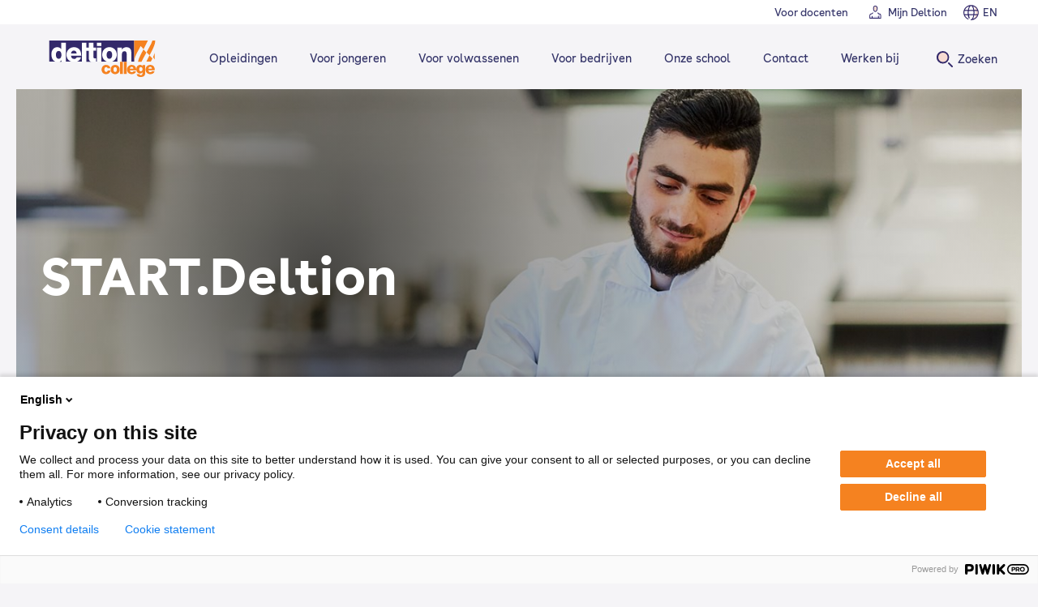

--- FILE ---
content_type: text/html; charset=utf-8
request_url: https://www.deltion.nl/voor-jongeren/richtingen/startdeltion
body_size: 23949
content:



<!DOCTYPE html>
<html lang="nl">
<head>
    <meta charSet="UTF-8" />
    <meta name="viewport" content="width=device-width, initial-scale=1.0" />
    <meta http-equiv="X-UA-Compatible" content="ie=edge" />
    <meta name="version" content="1.0.0" />
    <title>START.Deltion | Deltion College</title>
    <meta name="title" content="START.Deltion | Deltion College">
    <meta name="description" content="" />

    <meta content="Website" property="og:type" />
<meta content="START.Deltion | Deltion College" property="og:title" />

<meta content="https://www.deltion.nl/getmedia/aae207f5-7ced-46f5-bf55-de79fae5858f/2019_DELTION_ENTREE_01.jpg?width=1600&amp;height=1067&amp;ext=.jpg" property="og:image" />
<meta content="https://www.deltion.nl/voor-jongeren/richtingen/startdeltion" property="og:url" />

    
    <link href="/assets/css/deltion-main-7fd23437fee301af91b6.css" rel="stylesheet"/>

    
              <script nonce="/uAJZZWcfV4OHomBPASoIWkC">
                window.hydrationQueue = window.hydrationQueue || [];
              </script>
            
        <!--Header analytic scripts-->
<meta name="facebook-domain-verification" content="q19g34ez29ahahcr09yyw7uc8bqyab" />
<meta name="google-site-verification" content="3SO3byKA2oA_au44f8c-hpxz-BE2yW7r0VPoKIygFx4" />

<!-- begin Convert Experiences code-->
<script>
  (function() {
    var firstScript = document.getElementsByTagName("script")[0];
    var script = document.createElement("script");
    script.src = "//cdn-4.convertexperiments.com/js/10041152-10041610.js";
    script.async = true;
    window.addEventListener('load', function() {
      setTimeout(function() {
        firstScript.parentNode.insertBefore(script,firstScript);
      }, 100);
    });
  })();
</script>
<!-- end Convert Experiences code -->        <!--End header analytic scripts-->


</head>
<body>
        <!--Body analytic scripts-->
<!-- Piwik Pro -->
<script type="text/javascript" nonce="/uAJZZWcfV4OHomBPASoIWkC">
    window.dataLayer = window.dataLayer || [];
    window.dataLayer.push({ nonce: '/uAJZZWcfV4OHomBPASoIWkC'}); 
</script>

<!-- begin Convert Experiences code-->
<script type="text/javascript">
    (function(window, document, dataLayerName, id) {
    window[dataLayerName]=window[dataLayerName]||[],window[dataLayerName].push({start:(new Date).getTime(),event:"stg.start"});var scripts=document.getElementsByTagName('script')[0],tags=document.createElement('script');
    function stgCreateCookie(a,b,c){var d="";if(c){var e=new Date;e.setTime(e.getTime()+24*c*60*60*1e3),d="; expires="+e.toUTCString();f="; SameSite=Strict"}document.cookie=a+"="+b+d+f+"; path=/"}
    var isStgDebug=(window.location.href.match("stg_debug")||document.cookie.match("stg_debug"))&&!window.location.href.match("stg_disable_debug");stgCreateCookie("stg_debug",isStgDebug?1:"",isStgDebug?14:-1);
    var qP=[];dataLayerName!=="dataLayer"&&qP.push("data_layer_name="+dataLayerName),isStgDebug&&qP.push("stg_debug");var qPString=qP.length>0?("?"+qP.join("&")):"";
    tags.async=!0,tags.src="https://deltion.containers.piwik.pro/"+id+".js"+qPString,
    window.addEventListener('load', function() {
      setTimeout(function() {
        scripts.parentNode.insertBefore(tags,scripts);
      }, 100);
    });
    !function(a,n,i){a[n]=a[n]||{};for(var c=0;c<i.length;c++)!function(i){a[n][i]=a[n][i]||{},a[n][i].api=a[n][i].api||function(){var a=[].slice.call(arguments,0);"string"==typeof a[0]&&window[dataLayerName].push({event:n+"."+i+":"+a[0],parameters:[].slice.call(arguments,1)})}}(i[c])}(window,"ppms",["tm","cm"]);
    })(window, document, 'dataLayer', '4ca856df-af0a-4db2-a706-ceb1ae1da32f');
</script>
<!-- end Convert Experiences code -->        <!--End body analytic scripts-->

<a href="#main-content" class="skip-link">Ga naar hoofdinhoud</a>




<div id="react_0HNIU3O0UEL8L"><header class="navbar navbar--sticky js-navbar js-navbar-sticky" data-active-class="navbar--active" data-reactroot=""><div class="navbar__top-wrapper"><nav class="navbar__top wrap" aria-label="Secundair menu"><a href="/voor-docenten" class="navbar__top-nav-item">Voor docenten</a><a href="https://www.deltion.nl/mijn-deltion" class="navbar__my-deltion">Mijn Deltion</a><a href="/onze-school/over-onze-school/about-deltion-college" class="navbar__language-switch">EN</a></nav></div><div class="wrap"><div class="row row--nav"><div class="col-md-11 col-xs-9"><div class="navbar__content"><nav class="navigation js-navigation"><ul class="navigation__list"><li class="navigation__item navigation__item--with-logo"><a href="/" class="navigation__link" aria-label="Home"><img class="navigation__logo " width="120" height="40" src="/getmedia/4231941d-ffbb-4d0e-a094-4f7e953f8bcc/logo_1.svg?ext=.svg&amp;type=Logo" alt="Deltion College"/></a></li><li class="navigation__item navigation__item--deep"><button class="navigation__link js-navigation-link" data-deep="true" data-id="32912">Opleidingen</button></li><li class="navigation__item navigation__item--deep"><button class="navigation__link js-navigation-link" data-deep="true" data-id="32872">Voor jongeren</button></li><li class="navigation__item navigation__item--deep"><button class="navigation__link js-navigation-link" data-deep="true" data-id="32873">Voor volwassenen</button></li><li class="navigation__item navigation__item--deep"><button class="navigation__link js-navigation-link" data-deep="true" data-id="32874">Voor bedrijven</button></li><li class="navigation__item navigation__item--deep"><button class="navigation__link js-navigation-link" data-deep="true" data-id="32875">Onze school</button></li><li class="navigation__item navigation__item--deep"><button class="navigation__link js-navigation-link" data-deep="true" data-id="53745">Contact</button></li><li class="navigation__item navigation__item--deep"><button class="navigation__link js-navigation-link" data-deep="true" data-id="32902">Werken bij</button></li></ul><div class="navigation__foldout js-navigation-foldout" data-active-class="navigation__foldout--active"><div class="navigation__foldout-arrow js-navigation-arrow"><span class="navigation__foldout-arrow-inner"></span></div><div class="navigation__foldout-inner js-navigation-foldout-inner"><div class="navigation__foldout-content js-navigation-foldout-content" data-parent="32912" data-active-class="is-active"><div class="wrap"><div class="row justify-content-center-xs"><div class="col-xs-10"><div class="navigation__foldout-crumbs"><button class="navigation__foldout-crumb js-navigation-crumb" data-id="32912" data-active-class="navigation__foldout-crumb--active" data-visible-class="navigation__foldout-crumb--visible">Opleidingen</button><button class="navigation__foldout-crumb js-navigation-crumb" data-id="33640" data-active-class="navigation__foldout-crumb--active" data-visible-class="navigation__foldout-crumb--visible">Voor jongeren</button><button class="navigation__foldout-crumb js-navigation-crumb" data-id="32921" data-active-class="navigation__foldout-crumb--active" data-visible-class="navigation__foldout-crumb--visible">Voor volwassenen</button><button class="navigation__foldout-crumb js-navigation-crumb" data-id="32931" data-active-class="navigation__foldout-crumb--active" data-visible-class="navigation__foldout-crumb--visible">Voor bedrijven</button><button class="navigation__foldout-crumb js-navigation-crumb" data-id="34035" data-active-class="navigation__foldout-crumb--active" data-visible-class="navigation__foldout-crumb--visible">Inburgering &amp; Basisvaardigheden</button><button class="navigation__foldout-crumb js-navigation-crumb" data-id="34034" data-active-class="navigation__foldout-crumb--active" data-visible-class="navigation__foldout-crumb--visible">Sprint Lyceum (vavo)</button><button class="navigation__foldout-crumb js-navigation-crumb" data-id="33646" data-active-class="navigation__foldout-crumb--active" data-visible-class="navigation__foldout-crumb--visible">Alle opleidingen</button><button class="navigation__foldout-crumb js-navigation-crumb" data-id="33697" data-active-class="navigation__foldout-crumb--active" data-visible-class="navigation__foldout-crumb--visible">Welzijn, Gezondheid &amp; Sport</button><button class="navigation__foldout-crumb js-navigation-crumb" data-id="33660" data-active-class="navigation__foldout-crumb--active" data-visible-class="navigation__foldout-crumb--visible">Horeca, Reizen &amp; Dienstverlening</button><button class="navigation__foldout-crumb js-navigation-crumb" data-id="33654" data-active-class="navigation__foldout-crumb--active" data-visible-class="navigation__foldout-crumb--visible">Economie &amp; Ondernemen</button><button class="navigation__foldout-crumb js-navigation-crumb" data-id="33694" data-active-class="navigation__foldout-crumb--active" data-visible-class="navigation__foldout-crumb--visible">Veiligheid</button><button class="navigation__foldout-crumb js-navigation-crumb" data-id="33681" data-active-class="navigation__foldout-crumb--active" data-visible-class="navigation__foldout-crumb--visible">Techniek &amp; Gebouwde Omgeving</button><button class="navigation__foldout-crumb js-navigation-crumb" data-id="33647" data-active-class="navigation__foldout-crumb--active" data-visible-class="navigation__foldout-crumb--visible">Design, Media &amp; ICT</button><button class="navigation__foldout-crumb js-navigation-crumb" data-id="33667" data-active-class="navigation__foldout-crumb--active" data-visible-class="navigation__foldout-crumb--visible">Mobiliteit &amp; Logistiek</button><button class="navigation__foldout-crumb js-navigation-crumb" data-id="33679" data-active-class="navigation__foldout-crumb--active" data-visible-class="navigation__foldout-crumb--visible">Start.Deltion</button><button class="navigation__foldout-crumb js-navigation-crumb" data-id="39397" data-active-class="navigation__foldout-crumb--active" data-visible-class="navigation__foldout-crumb--visible">Sprint Lyceum (vavo)</button><button class="navigation__foldout-crumb js-navigation-crumb" data-id="33698" data-active-class="navigation__foldout-crumb--active" data-visible-class="navigation__foldout-crumb--visible">Assistenten in de gezondheidszorg</button><button class="navigation__foldout-crumb js-navigation-crumb" data-id="39670" data-active-class="navigation__foldout-crumb--active" data-visible-class="navigation__foldout-crumb--visible">Kinderopvang &amp; Onderwijs</button><button class="navigation__foldout-crumb js-navigation-crumb" data-id="33699" data-active-class="navigation__foldout-crumb--active" data-visible-class="navigation__foldout-crumb--visible">Maatschappelijke zorg</button><button class="navigation__foldout-crumb js-navigation-crumb" data-id="33701" data-active-class="navigation__foldout-crumb--active" data-visible-class="navigation__foldout-crumb--visible">Opticien &amp; Audicien</button><button class="navigation__foldout-crumb js-navigation-crumb" data-id="39671" data-active-class="navigation__foldout-crumb--active" data-visible-class="navigation__foldout-crumb--visible">Sociaal Werk</button><button class="navigation__foldout-crumb js-navigation-crumb" data-id="39672" data-active-class="navigation__foldout-crumb--active" data-visible-class="navigation__foldout-crumb--visible">Sport, Bewegen &amp; Leefstijl</button><button class="navigation__foldout-crumb js-navigation-crumb" data-id="33702" data-active-class="navigation__foldout-crumb--active" data-visible-class="navigation__foldout-crumb--visible">Verpleging &amp; Verzorging</button><button class="navigation__foldout-crumb js-navigation-crumb" data-id="33700" data-active-class="navigation__foldout-crumb--active" data-visible-class="navigation__foldout-crumb--visible">Oriëntatiejaar</button><button class="navigation__foldout-crumb js-navigation-crumb" data-id="33661" data-active-class="navigation__foldout-crumb--active" data-visible-class="navigation__foldout-crumb--visible">Bakkerij &amp; Patisserie</button><button class="navigation__foldout-crumb js-navigation-crumb" data-id="33662" data-active-class="navigation__foldout-crumb--active" data-visible-class="navigation__foldout-crumb--visible">Beauty Body &amp; Care</button><button class="navigation__foldout-crumb js-navigation-crumb" data-id="33663" data-active-class="navigation__foldout-crumb--active" data-visible-class="navigation__foldout-crumb--visible">Facility &amp; Events</button><button class="navigation__foldout-crumb js-navigation-crumb" data-id="33664" data-active-class="navigation__foldout-crumb--active" data-visible-class="navigation__foldout-crumb--visible">Horeca</button><button class="navigation__foldout-crumb js-navigation-crumb" data-id="33665" data-active-class="navigation__foldout-crumb--active" data-visible-class="navigation__foldout-crumb--visible">Luchtvaartdienstverlening</button><button class="navigation__foldout-crumb js-navigation-crumb" data-id="33666" data-active-class="navigation__foldout-crumb--active" data-visible-class="navigation__foldout-crumb--visible">Tourism &amp; Leisure</button><button class="navigation__foldout-crumb js-navigation-crumb" data-id="53454" data-active-class="navigation__foldout-crumb--active" data-visible-class="navigation__foldout-crumb--visible">Oriëntatiejaar</button><button class="navigation__foldout-crumb js-navigation-crumb" data-id="45240" data-active-class="navigation__foldout-crumb--active" data-visible-class="navigation__foldout-crumb--visible">Business Administration, Legal &amp; Insurance</button><button class="navigation__foldout-crumb js-navigation-crumb" data-id="45241" data-active-class="navigation__foldout-crumb--active" data-visible-class="navigation__foldout-crumb--visible">Management &amp; Ondernemen</button><button class="navigation__foldout-crumb js-navigation-crumb" data-id="45242" data-active-class="navigation__foldout-crumb--active" data-visible-class="navigation__foldout-crumb--visible">Marketing &amp; Communicatie</button><button class="navigation__foldout-crumb js-navigation-crumb" data-id="45243" data-active-class="navigation__foldout-crumb--active" data-visible-class="navigation__foldout-crumb--visible">Office Support</button><button class="navigation__foldout-crumb js-navigation-crumb" data-id="45244" data-active-class="navigation__foldout-crumb--active" data-visible-class="navigation__foldout-crumb--visible">Sales &amp; E-commerce</button><button class="navigation__foldout-crumb js-navigation-crumb" data-id="33659" data-active-class="navigation__foldout-crumb--active" data-visible-class="navigation__foldout-crumb--visible">Oriëntatiejaar</button><button class="navigation__foldout-crumb js-navigation-crumb" data-id="33695" data-active-class="navigation__foldout-crumb--active" data-visible-class="navigation__foldout-crumb--visible">Defensie</button><button class="navigation__foldout-crumb js-navigation-crumb" data-id="33696" data-active-class="navigation__foldout-crumb--active" data-visible-class="navigation__foldout-crumb--visible">Orde &amp; Veiligheid</button><button class="navigation__foldout-crumb js-navigation-crumb" data-id="53455" data-active-class="navigation__foldout-crumb--active" data-visible-class="navigation__foldout-crumb--visible">Oriëntatiejaar</button><button class="navigation__foldout-crumb js-navigation-crumb" data-id="33682" data-active-class="navigation__foldout-crumb--active" data-visible-class="navigation__foldout-crumb--visible">Bouwkunde</button><button class="navigation__foldout-crumb js-navigation-crumb" data-id="33683" data-active-class="navigation__foldout-crumb--active" data-visible-class="navigation__foldout-crumb--visible">Elektrotechniek</button><button class="navigation__foldout-crumb js-navigation-crumb" data-id="33686" data-active-class="navigation__foldout-crumb--active" data-visible-class="navigation__foldout-crumb--visible">Infratechniek Kabels &amp; Leidingen</button><button class="navigation__foldout-crumb js-navigation-crumb" data-id="33685" data-active-class="navigation__foldout-crumb--active" data-visible-class="navigation__foldout-crumb--visible">Infra Grond-, Weg- &amp; Waterbouw</button><button class="navigation__foldout-crumb js-navigation-crumb" data-id="33687" data-active-class="navigation__foldout-crumb--active" data-visible-class="navigation__foldout-crumb--visible">Installatietechniek</button><button class="navigation__foldout-crumb js-navigation-crumb" data-id="33688" data-active-class="navigation__foldout-crumb--active" data-visible-class="navigation__foldout-crumb--visible">Mechatronica</button><button class="navigation__foldout-crumb js-navigation-crumb" data-id="33689" data-active-class="navigation__foldout-crumb--active" data-visible-class="navigation__foldout-crumb--visible">Meubel- en Houttechniek</button><button class="navigation__foldout-crumb js-navigation-crumb" data-id="33690" data-active-class="navigation__foldout-crumb--active" data-visible-class="navigation__foldout-crumb--visible">Engineering</button><button class="navigation__foldout-crumb js-navigation-crumb" data-id="33692" data-active-class="navigation__foldout-crumb--active" data-visible-class="navigation__foldout-crumb--visible">Verf- en Applicatietechniek</button><button class="navigation__foldout-crumb js-navigation-crumb" data-id="33693" data-active-class="navigation__foldout-crumb--active" data-visible-class="navigation__foldout-crumb--visible">Metaal</button><button class="navigation__foldout-crumb js-navigation-crumb" data-id="53456" data-active-class="navigation__foldout-crumb--active" data-visible-class="navigation__foldout-crumb--visible">Oriëntatiejaar</button><button class="navigation__foldout-crumb js-navigation-crumb" data-id="33649" data-active-class="navigation__foldout-crumb--active" data-visible-class="navigation__foldout-crumb--visible">ICT</button><button class="navigation__foldout-crumb js-navigation-crumb" data-id="33650" data-active-class="navigation__foldout-crumb--active" data-visible-class="navigation__foldout-crumb--visible">Media &amp; Vormgeving</button><button class="navigation__foldout-crumb js-navigation-crumb" data-id="33651" data-active-class="navigation__foldout-crumb--active" data-visible-class="navigation__foldout-crumb--visible">Mode</button><button class="navigation__foldout-crumb js-navigation-crumb" data-id="33648" data-active-class="navigation__foldout-crumb--active" data-visible-class="navigation__foldout-crumb--visible">Podiumberoepen</button><button class="navigation__foldout-crumb js-navigation-crumb" data-id="33652" data-active-class="navigation__foldout-crumb--active" data-visible-class="navigation__foldout-crumb--visible">Podium- &amp; Evenemententechniek</button><button class="navigation__foldout-crumb js-navigation-crumb" data-id="33653" data-active-class="navigation__foldout-crumb--active" data-visible-class="navigation__foldout-crumb--visible">Interieur</button><button class="navigation__foldout-crumb js-navigation-crumb" data-id="53457" data-active-class="navigation__foldout-crumb--active" data-visible-class="navigation__foldout-crumb--visible">Oriëntatiejaar</button><button class="navigation__foldout-crumb js-navigation-crumb" data-id="33668" data-active-class="navigation__foldout-crumb--active" data-visible-class="navigation__foldout-crumb--visible">Carrosserietechniek</button><button class="navigation__foldout-crumb js-navigation-crumb" data-id="33669" data-active-class="navigation__foldout-crumb--active" data-visible-class="navigation__foldout-crumb--visible">Luchtvaarttechniek</button><button class="navigation__foldout-crumb js-navigation-crumb" data-id="33670" data-active-class="navigation__foldout-crumb--active" data-visible-class="navigation__foldout-crumb--visible">Motorvoertuigentechniek</button><button class="navigation__foldout-crumb js-navigation-crumb" data-id="33671" data-active-class="navigation__foldout-crumb--active" data-visible-class="navigation__foldout-crumb--visible">Transport &amp; Logistiek</button><button class="navigation__foldout-crumb js-navigation-crumb" data-id="33672" data-active-class="navigation__foldout-crumb--active" data-visible-class="navigation__foldout-crumb--visible">Tweewielertechniek</button><button class="navigation__foldout-crumb js-navigation-crumb" data-id="33673" data-active-class="navigation__foldout-crumb--active" data-visible-class="navigation__foldout-crumb--visible">Zeevaart</button><button class="navigation__foldout-crumb js-navigation-crumb" data-id="53458" data-active-class="navigation__foldout-crumb--active" data-visible-class="navigation__foldout-crumb--visible">Oriëntatiejaar</button><button class="navigation__foldout-crumb js-navigation-crumb" data-id="33680" data-active-class="navigation__foldout-crumb--active" data-visible-class="navigation__foldout-crumb--visible">START.Deltion</button><button class="navigation__foldout-crumb js-navigation-crumb" data-id="39399" data-active-class="navigation__foldout-crumb--active" data-visible-class="navigation__foldout-crumb--visible">Vmbo-tl vavo</button><button class="navigation__foldout-crumb js-navigation-crumb" data-id="39398" data-active-class="navigation__foldout-crumb--active" data-visible-class="navigation__foldout-crumb--visible">Havo vavo</button><button class="navigation__foldout-crumb js-navigation-crumb" data-id="39400" data-active-class="navigation__foldout-crumb--active" data-visible-class="navigation__foldout-crumb--visible">Vwo vavo</button><button class="navigation__foldout-crumb js-navigation-crumb" data-id="52545" data-active-class="navigation__foldout-crumb--active" data-visible-class="navigation__foldout-crumb--visible">Alle opleidingen &amp; cursussen</button><button class="navigation__foldout-crumb js-navigation-crumb" data-id="52546" data-active-class="navigation__foldout-crumb--active" data-visible-class="navigation__foldout-crumb--visible">Bouw</button><button class="navigation__foldout-crumb js-navigation-crumb" data-id="52553" data-active-class="navigation__foldout-crumb--active" data-visible-class="navigation__foldout-crumb--visible">Horeca</button><button class="navigation__foldout-crumb js-navigation-crumb" data-id="52554" data-active-class="navigation__foldout-crumb--active" data-visible-class="navigation__foldout-crumb--visible">ICT</button><button class="navigation__foldout-crumb js-navigation-crumb" data-id="52555" data-active-class="navigation__foldout-crumb--active" data-visible-class="navigation__foldout-crumb--visible">Infra Grond-, Weg- &amp; Waterbouw</button><button class="navigation__foldout-crumb js-navigation-crumb" data-id="52556" data-active-class="navigation__foldout-crumb--active" data-visible-class="navigation__foldout-crumb--visible">Infratechniek Kabels &amp; Leidingen</button><button class="navigation__foldout-crumb js-navigation-crumb" data-id="52547" data-active-class="navigation__foldout-crumb--active" data-visible-class="navigation__foldout-crumb--visible">Installatie- &amp; Elektrotechniek</button><button class="navigation__foldout-crumb js-navigation-crumb" data-id="52557" data-active-class="navigation__foldout-crumb--active" data-visible-class="navigation__foldout-crumb--visible">Interieur</button><button class="navigation__foldout-crumb js-navigation-crumb" data-id="52552" data-active-class="navigation__foldout-crumb--active" data-visible-class="navigation__foldout-crumb--visible">Kinderopvang &amp; Onderwijs</button><button class="navigation__foldout-crumb js-navigation-crumb" data-id="52558" data-active-class="navigation__foldout-crumb--active" data-visible-class="navigation__foldout-crumb--visible">Maak- &amp; Procesindustrie</button><button class="navigation__foldout-crumb js-navigation-crumb" data-id="52559" data-active-class="navigation__foldout-crumb--active" data-visible-class="navigation__foldout-crumb--visible">Metaal</button><button class="navigation__foldout-crumb js-navigation-crumb" data-id="52548" data-active-class="navigation__foldout-crumb--active" data-visible-class="navigation__foldout-crumb--visible">Mobiliteit &amp; Logistiek</button><button class="navigation__foldout-crumb js-navigation-crumb" data-id="52560" data-active-class="navigation__foldout-crumb--active" data-visible-class="navigation__foldout-crumb--visible">Opticien &amp; Audicien</button><button class="navigation__foldout-crumb js-navigation-crumb" data-id="52561" data-active-class="navigation__foldout-crumb--active" data-visible-class="navigation__foldout-crumb--visible">Retail &amp; E-commerce</button><button class="navigation__foldout-crumb js-navigation-crumb" data-id="52549" data-active-class="navigation__foldout-crumb--active" data-visible-class="navigation__foldout-crumb--visible">Verf- &amp; Applicatietechniek</button><button class="navigation__foldout-crumb js-navigation-crumb" data-id="52550" data-active-class="navigation__foldout-crumb--active" data-visible-class="navigation__foldout-crumb--visible">Welzijn &amp; Zorg</button><button class="navigation__foldout-crumb js-navigation-crumb" data-id="52562" data-active-class="navigation__foldout-crumb--active" data-visible-class="navigation__foldout-crumb--visible">Zakelijke Dienstverlening</button><button class="navigation__foldout-crumb js-navigation-crumb" data-id="52563" data-active-class="navigation__foldout-crumb--active" data-visible-class="navigation__foldout-crumb--visible">Alle opleidingen &amp; cursussen</button><button class="navigation__foldout-crumb js-navigation-crumb" data-id="52569" data-active-class="navigation__foldout-crumb--active" data-visible-class="navigation__foldout-crumb--visible">Bouw</button><button class="navigation__foldout-crumb js-navigation-crumb" data-id="52570" data-active-class="navigation__foldout-crumb--active" data-visible-class="navigation__foldout-crumb--visible">Horeca</button><button class="navigation__foldout-crumb js-navigation-crumb" data-id="52571" data-active-class="navigation__foldout-crumb--active" data-visible-class="navigation__foldout-crumb--visible">ICT</button><button class="navigation__foldout-crumb js-navigation-crumb" data-id="52572" data-active-class="navigation__foldout-crumb--active" data-visible-class="navigation__foldout-crumb--visible">Infra Grond-, Weg- &amp; Waterbouw</button><button class="navigation__foldout-crumb js-navigation-crumb" data-id="52564" data-active-class="navigation__foldout-crumb--active" data-visible-class="navigation__foldout-crumb--visible">Infratechniek Kabels &amp; Leidingen</button><button class="navigation__foldout-crumb js-navigation-crumb" data-id="52565" data-active-class="navigation__foldout-crumb--active" data-visible-class="navigation__foldout-crumb--visible">Installatie- &amp; Elektrotechniek</button><button class="navigation__foldout-crumb js-navigation-crumb" data-id="52573" data-active-class="navigation__foldout-crumb--active" data-visible-class="navigation__foldout-crumb--visible">Interieur</button><button class="navigation__foldout-crumb js-navigation-crumb" data-id="52574" data-active-class="navigation__foldout-crumb--active" data-visible-class="navigation__foldout-crumb--visible">Kinderopvang &amp; Onderwijs</button><button class="navigation__foldout-crumb js-navigation-crumb" data-id="52575" data-active-class="navigation__foldout-crumb--active" data-visible-class="navigation__foldout-crumb--visible">Maak- &amp; Procesindustrie</button><button class="navigation__foldout-crumb js-navigation-crumb" data-id="52576" data-active-class="navigation__foldout-crumb--active" data-visible-class="navigation__foldout-crumb--visible">Metaal</button><button class="navigation__foldout-crumb js-navigation-crumb" data-id="52566" data-active-class="navigation__foldout-crumb--active" data-visible-class="navigation__foldout-crumb--visible">Mobiliteit &amp; Logistiek</button><button class="navigation__foldout-crumb js-navigation-crumb" data-id="52577" data-active-class="navigation__foldout-crumb--active" data-visible-class="navigation__foldout-crumb--visible">Opticien &amp; Audicien</button><button class="navigation__foldout-crumb js-navigation-crumb" data-id="52578" data-active-class="navigation__foldout-crumb--active" data-visible-class="navigation__foldout-crumb--visible">Retail &amp; E-commerce</button><button class="navigation__foldout-crumb js-navigation-crumb" data-id="52567" data-active-class="navigation__foldout-crumb--active" data-visible-class="navigation__foldout-crumb--visible">Verf- &amp; Applicatietechniek</button><button class="navigation__foldout-crumb js-navigation-crumb" data-id="52568" data-active-class="navigation__foldout-crumb--active" data-visible-class="navigation__foldout-crumb--visible">Welzijn &amp; Zorg</button><button class="navigation__foldout-crumb js-navigation-crumb" data-id="52579" data-active-class="navigation__foldout-crumb--active" data-visible-class="navigation__foldout-crumb--visible">Zakelijke Dienstverlening</button><button class="navigation__foldout-close js-navigation-foldout-close">Sluit menu</button></div></div></div><div class="row justify-content-center-xs"><div class="col-xs-10 col-md-6"><ul class="navigation__foldout-block js-navigation-block row" data-parent="32912" data-crumbs="32912" data-active-class="is-active"><li class="col-xs-6 navigation__foldout-column"><a class="label-block label-block--clickable js-navigation-deep-link navigation__foldout-item navigation__foldout-item--has-children" data-deep="true" href="#" target="#" data-id="33640" data-parent="32912">Voor jongeren</a></li><li class="col-xs-6 navigation__foldout-column"><a class="label-block label-block--clickable js-navigation-deep-link navigation__foldout-item navigation__foldout-item--has-children" data-deep="true" href="#" target="#" data-id="32921" data-parent="32912">Voor volwassenen</a></li><li class="col-xs-6 navigation__foldout-column"><a class="label-block label-block--clickable js-navigation-deep-link navigation__foldout-item navigation__foldout-item--has-children" data-deep="true" href="#" target="#" data-id="32931" data-parent="32912">Voor bedrijven</a></li><li class="col-xs-6 navigation__foldout-column"><a class="label-block label-block--clickable js-navigation-deep-link navigation__foldout-item" data-deep="false" href="/voor-volwassenen/branches/inburgering-en-basisvaardigheden" target="_self" data-id="34035" data-parent="32912">Inburgering &amp; Basisvaardigheden</a></li><li class="col-xs-6 navigation__foldout-column"><a class="label-block label-block--clickable js-navigation-deep-link navigation__foldout-item" data-deep="false" href="/sprint-lyceum" target="_self" data-id="34034" data-parent="32912">Sprint Lyceum (vavo)</a></li></ul><ul class="navigation__foldout-block js-navigation-block row" data-parent="33640" data-crumbs="32912|33640" data-active-class="is-active"><li class="col-xs-6 navigation__foldout-column"><a class="label-block label-block--clickable js-navigation-deep-link navigation__foldout-item" data-deep="false" href="/voor-jongeren/onderwijsaanbod" target="_self" data-id="33646" data-parent="32912">Alle opleidingen</a></li><li class="col-xs-6 navigation__foldout-column"><a class="label-block label-block--clickable js-navigation-deep-link navigation__foldout-item navigation__foldout-item--has-children navigation__foldout-item--has-color navigation__foldout-item--welzijn-en-gezondheid" data-deep="true" href="#" target="#" data-id="33697" data-parent="32912">Welzijn, Gezondheid &amp; Sport</a></li><li class="col-xs-6 navigation__foldout-column"><a class="label-block label-block--clickable js-navigation-deep-link navigation__foldout-item navigation__foldout-item--has-children navigation__foldout-item--has-color navigation__foldout-item--horeca-reizen-dienstverlening" data-deep="true" href="#" target="#" data-id="33660" data-parent="32912">Horeca, Reizen &amp; Dienstverlening</a></li><li class="col-xs-6 navigation__foldout-column"><a class="label-block label-block--clickable js-navigation-deep-link navigation__foldout-item navigation__foldout-item--has-children navigation__foldout-item--has-color navigation__foldout-item--economie-ondernemen" data-deep="true" href="#" target="#" data-id="33654" data-parent="32912">Economie &amp; Ondernemen</a></li><li class="col-xs-6 navigation__foldout-column"><a class="label-block label-block--clickable js-navigation-deep-link navigation__foldout-item navigation__foldout-item--has-children navigation__foldout-item--has-color navigation__foldout-item--veiligheid" data-deep="true" href="#" target="#" data-id="33694" data-parent="32912">Veiligheid</a></li><li class="col-xs-6 navigation__foldout-column"><a class="label-block label-block--clickable js-navigation-deep-link navigation__foldout-item navigation__foldout-item--has-children navigation__foldout-item--has-color navigation__foldout-item--techniek-gebouwde-omgeving" data-deep="true" href="#" target="#" data-id="33681" data-parent="32912">Techniek &amp; Gebouwde Omgeving</a></li><li class="col-xs-6 navigation__foldout-column"><a class="label-block label-block--clickable js-navigation-deep-link navigation__foldout-item navigation__foldout-item--has-children navigation__foldout-item--has-color navigation__foldout-item--design-media-ict" data-deep="true" href="#" target="#" data-id="33647" data-parent="32912">Design, Media &amp; ICT</a></li><li class="col-xs-6 navigation__foldout-column"><a class="label-block label-block--clickable js-navigation-deep-link navigation__foldout-item navigation__foldout-item--has-children navigation__foldout-item--has-color navigation__foldout-item--mobiliteit-logistiek" data-deep="true" href="#" target="#" data-id="33667" data-parent="32912">Mobiliteit &amp; Logistiek</a></li><li class="col-xs-6 navigation__foldout-column"><a class="label-block label-block--clickable js-navigation-deep-link navigation__foldout-item navigation__foldout-item--has-children navigation__foldout-item--has-color navigation__foldout-item--start-deltion" data-deep="true" href="#" target="#" data-id="33679" data-parent="32912">Start.Deltion</a></li><li class="col-xs-6 navigation__foldout-column"><a class="label-block label-block--clickable js-navigation-deep-link navigation__foldout-item navigation__foldout-item--has-children navigation__foldout-item--has-color navigation__foldout-item--start-deltion" data-deep="true" href="#" target="#" data-id="39397" data-parent="32912">Sprint Lyceum (vavo)</a></li></ul><ul class="navigation__foldout-block js-navigation-block row" data-parent="33697" data-crumbs="32912|33640|33697" data-active-class="is-active"><li class="col-xs-6 navigation__foldout-column"><a class="label-block label-block--clickable js-navigation-deep-link navigation__foldout-item navigation__foldout-item--has-color navigation__foldout-item--welzijn-en-gezondheid" data-deep="false" href="https://www.deltion.nl/voor-jongeren/onderwijsaanbod?filters[]=sector-1&amp;filters[]=course-93&amp;filters[]=course-18" target="_self" data-id="33698" data-parent="33640">Assistenten in de gezondheidszorg</a></li><li class="col-xs-6 navigation__foldout-column"><a class="label-block label-block--clickable js-navigation-deep-link navigation__foldout-item navigation__foldout-item--has-color navigation__foldout-item--welzijn-en-gezondheid" data-deep="false" href="https://www.deltion.nl/voor-jongeren/onderwijsaanbod?filters[]=sector-1&amp;filters[]=course-93&amp;filters[]=course-8" target="_self" data-id="39670" data-parent="33640">Kinderopvang &amp; Onderwijs</a></li><li class="col-xs-6 navigation__foldout-column"><a class="label-block label-block--clickable js-navigation-deep-link navigation__foldout-item navigation__foldout-item--has-color navigation__foldout-item--welzijn-en-gezondheid" data-deep="false" href="https://www.deltion.nl/voor-jongeren/onderwijsaanbod?filters[]=sector-1&amp;filters[]=course-93&amp;filters[]=course-33" target="_self" data-id="33699" data-parent="33640">Maatschappelijke zorg</a></li><li class="col-xs-6 navigation__foldout-column"><a class="label-block label-block--clickable js-navigation-deep-link navigation__foldout-item navigation__foldout-item--has-color navigation__foldout-item--welzijn-en-gezondheid" data-deep="false" href="https://www.deltion.nl/voor-jongeren/onderwijsaanbod?filters[]=sector-1&amp;filters[]=course-93&amp;filters[]=course-12" target="_self" data-id="33701" data-parent="33640">Opticien &amp; Audicien</a></li><li class="col-xs-6 navigation__foldout-column"><a class="label-block label-block--clickable js-navigation-deep-link navigation__foldout-item navigation__foldout-item--has-color navigation__foldout-item--welzijn-en-gezondheid" data-deep="false" href="https://www.deltion.nl/voor-jongeren/onderwijsaanbod?filters[]=sector-1&amp;filters[]=course-93&amp;filters[]=course-48" target="_self" data-id="39671" data-parent="33640">Sociaal Werk</a></li><li class="col-xs-6 navigation__foldout-column"><a class="label-block label-block--clickable js-navigation-deep-link navigation__foldout-item navigation__foldout-item--has-color navigation__foldout-item--welzijn-en-gezondheid" data-deep="false" href="https://www.deltion.nl/voor-jongeren/onderwijsaanbod?filters[]=sector-1&amp;filters[]=course-93&amp;filters[]=course-49" target="_self" data-id="39672" data-parent="33640">Sport, Bewegen &amp; Leefstijl</a></li><li class="col-xs-6 navigation__foldout-column"><a class="label-block label-block--clickable js-navigation-deep-link navigation__foldout-item navigation__foldout-item--has-color navigation__foldout-item--welzijn-en-gezondheid" data-deep="false" href="https://www.deltion.nl/voor-jongeren/onderwijsaanbod?filters[]=sector-1&amp;filters[]=course-93&amp;filters[]=course-54" target="_self" data-id="33702" data-parent="33640">Verpleging &amp; Verzorging</a></li><li class="col-xs-6 navigation__foldout-column"><a class="label-block label-block--clickable js-navigation-deep-link navigation__foldout-item" data-deep="false" href="https://www.deltion.nl/voor-jongeren/onderwijsaanbod?filters[]=course-43" target="_self" data-id="33700" data-parent="33640">Oriëntatiejaar</a></li></ul><ul class="navigation__foldout-block js-navigation-block row" data-parent="33660" data-crumbs="32912|33640|33660" data-active-class="is-active"><li class="col-xs-6 navigation__foldout-column"><a class="label-block label-block--clickable js-navigation-deep-link navigation__foldout-item navigation__foldout-item--has-color navigation__foldout-item--horeca-reizen-dienstverlening" data-deep="false" href="https://www.deltion.nl/voor-jongeren/onderwijsaanbod?filters[]=course-93&amp;filters[]=sector-2&amp;filters[]=course-19" target="_self" data-id="33661" data-parent="33640">Bakkerij &amp; Patisserie</a></li><li class="col-xs-6 navigation__foldout-column"><a class="label-block label-block--clickable js-navigation-deep-link navigation__foldout-item navigation__foldout-item--has-color navigation__foldout-item--horeca-reizen-dienstverlening" data-deep="false" href="https://www.deltion.nl/voor-jongeren/onderwijsaanbod?filters[]=course-93&amp;filters[]=sector-2&amp;filters[]=course-20" target="_self" data-id="33662" data-parent="33640">Beauty Body &amp; Care</a></li><li class="col-xs-6 navigation__foldout-column"><a class="label-block label-block--clickable js-navigation-deep-link navigation__foldout-item navigation__foldout-item--has-color navigation__foldout-item--horeca-reizen-dienstverlening" data-deep="false" href="https://www.deltion.nl/voor-jongeren/onderwijsaanbod?filters[]=course-93&amp;filters[]=sector-2&amp;filters[]=course-29" target="_self" data-id="33663" data-parent="33640">Facility &amp; Events</a></li><li class="col-xs-6 navigation__foldout-column"><a class="label-block label-block--clickable js-navigation-deep-link navigation__foldout-item navigation__foldout-item--has-color navigation__foldout-item--horeca-reizen-dienstverlening" data-deep="false" href="https://www.deltion.nl/voor-jongeren/onderwijsaanbod?filters[]=course-93&amp;filters[]=sector-2&amp;filters[]=course-2" target="_self" data-id="33664" data-parent="33640">Horeca</a></li><li class="col-xs-6 navigation__foldout-column"><a class="label-block label-block--clickable js-navigation-deep-link navigation__foldout-item navigation__foldout-item--has-color navigation__foldout-item--horeca-reizen-dienstverlening" data-deep="false" href="https://www.deltion.nl/voor-jongeren/onderwijsaanbod?filters[]=course-93&amp;filters[]=sector-2&amp;filters[]=course-31" target="_self" data-id="33665" data-parent="33640">Luchtvaartdienstverlening</a></li><li class="col-xs-6 navigation__foldout-column"><a class="label-block label-block--clickable js-navigation-deep-link navigation__foldout-item navigation__foldout-item--has-color navigation__foldout-item--horeca-reizen-dienstverlening" data-deep="false" href="https://www.deltion.nl/voor-jongeren/onderwijsaanbod?filters[]=course-93&amp;filters[]=sector-2&amp;filters[]=course-52&amp;filters[]=course-59" target="_self" data-id="33666" data-parent="33640">Tourism &amp; Leisure</a></li><li class="col-xs-6 navigation__foldout-column"><a class="label-block label-block--clickable js-navigation-deep-link navigation__foldout-item" data-deep="false" href="https://www.deltion.nl/voor-jongeren/onderwijsaanbod?filters[]=course-43" target="_self" data-id="53454" data-parent="33640">Oriëntatiejaar</a></li></ul><ul class="navigation__foldout-block js-navigation-block row" data-parent="33654" data-crumbs="32912|33640|33654" data-active-class="is-active"><li class="col-xs-6 navigation__foldout-column"><a class="label-block label-block--clickable js-navigation-deep-link navigation__foldout-item navigation__foldout-item--has-color navigation__foldout-item--economie-ondernemen" data-deep="false" href="https://www.deltion.nl/voor-jongeren/onderwijsaanbod?filters[]=sector-3&amp;filters[]=course-23" target="_self" data-id="45240" data-parent="33640">Business Administration, Legal &amp; Insurance</a></li><li class="col-xs-6 navigation__foldout-column"><a class="label-block label-block--clickable js-navigation-deep-link navigation__foldout-item navigation__foldout-item--has-color navigation__foldout-item--economie-ondernemen" data-deep="false" href="https://www.deltion.nl/voor-jongeren/onderwijsaanbod?filters[]=sector-3&amp;filters[]=course-34" target="_self" data-id="45241" data-parent="33640">Management &amp; Ondernemen</a></li><li class="col-xs-6 navigation__foldout-column"><a class="label-block label-block--clickable js-navigation-deep-link navigation__foldout-item navigation__foldout-item--has-color navigation__foldout-item--economie-ondernemen" data-deep="false" href="https://www.deltion.nl/voor-jongeren/onderwijsaanbod?filters[]=sector-3&amp;filters[]=course-35" target="_self" data-id="45242" data-parent="33640">Marketing &amp; Communicatie</a></li><li class="col-xs-6 navigation__foldout-column"><a class="label-block label-block--clickable js-navigation-deep-link navigation__foldout-item navigation__foldout-item--has-color navigation__foldout-item--economie-ondernemen" data-deep="false" href="https://www.deltion.nl/voor-jongeren/onderwijsaanbod?filters[]=sector-3&amp;filters[]=course-41" target="_self" data-id="45243" data-parent="33640">Office Support</a></li><li class="col-xs-6 navigation__foldout-column"><a class="label-block label-block--clickable js-navigation-deep-link navigation__foldout-item navigation__foldout-item--has-color navigation__foldout-item--economie-ondernemen" data-deep="false" href="https://www.deltion.nl/voor-jongeren/onderwijsaanbod?filters[]=sector-3&amp;filters[]=course-46" target="_self" data-id="45244" data-parent="33640">Sales &amp; E-commerce</a></li><li class="col-xs-6 navigation__foldout-column"><a class="label-block label-block--clickable js-navigation-deep-link navigation__foldout-item" data-deep="false" href="https://www.deltion.nl/voor-jongeren/onderwijsaanbod?filters[]=course-43" target="_self" data-id="33659" data-parent="33640">Oriëntatiejaar</a></li></ul><ul class="navigation__foldout-block js-navigation-block row" data-parent="33694" data-crumbs="32912|33640|33694" data-active-class="is-active"><li class="col-xs-6 navigation__foldout-column"><a class="label-block label-block--clickable js-navigation-deep-link navigation__foldout-item navigation__foldout-item--has-color navigation__foldout-item--veiligheid" data-deep="false" href="https://www.deltion.nl/voor-jongeren/onderwijsaanbod?filters[]=sector-5&amp;filters[]=course-25" target="_self" data-id="33695" data-parent="33640">Defensie</a></li><li class="col-xs-6 navigation__foldout-column"><a class="label-block label-block--clickable js-navigation-deep-link navigation__foldout-item navigation__foldout-item--has-color navigation__foldout-item--veiligheid" data-deep="false" href="https://www.deltion.nl/voor-jongeren/onderwijsaanbod?filters[]=sector-5&amp;filters[]=course-42" target="_self" data-id="33696" data-parent="33640">Orde &amp; Veiligheid</a></li><li class="col-xs-6 navigation__foldout-column"><a class="label-block label-block--clickable js-navigation-deep-link navigation__foldout-item" data-deep="false" href="https://www.deltion.nl/voor-jongeren/onderwijsaanbod?filters[]=course-43" target="_self" data-id="53455" data-parent="33640">Oriëntatiejaar</a></li></ul><ul class="navigation__foldout-block js-navigation-block row" data-parent="33681" data-crumbs="32912|33640|33681" data-active-class="is-active"><li class="col-xs-6 navigation__foldout-column"><a class="label-block label-block--clickable js-navigation-deep-link navigation__foldout-item navigation__foldout-item--has-color navigation__foldout-item--techniek-gebouwde-omgeving" data-deep="false" href="https://www.deltion.nl/voor-jongeren/onderwijsaanbod?filters[]=sector-6&amp;filters[]=course-22" target="_self" data-id="33682" data-parent="33640">Bouwkunde</a></li><li class="col-xs-6 navigation__foldout-column"><a class="label-block label-block--clickable js-navigation-deep-link navigation__foldout-item navigation__foldout-item--has-color navigation__foldout-item--techniek-gebouwde-omgeving" data-deep="false" href="https://www.deltion.nl/voor-jongeren/onderwijsaanbod?filters[]=sector-6&amp;filters[]=course-26" target="_self" data-id="33683" data-parent="33640">Elektrotechniek</a></li><li class="col-xs-6 navigation__foldout-column"><a class="label-block label-block--clickable js-navigation-deep-link navigation__foldout-item navigation__foldout-item--has-color navigation__foldout-item--techniek-gebouwde-omgeving" data-deep="false" href="https://www.deltion.nl/voor-jongeren/onderwijsaanbod?filters[]=sector-6&amp;filters[]=course-5" target="_self" data-id="33686" data-parent="33640">Infratechniek Kabels &amp; Leidingen</a></li><li class="col-xs-6 navigation__foldout-column"><a class="label-block label-block--clickable js-navigation-deep-link navigation__foldout-item navigation__foldout-item--has-color navigation__foldout-item--techniek-gebouwde-omgeving" data-deep="false" href="https://www.deltion.nl/voor-jongeren/onderwijsaanbod?filters[]=sector-6&amp;filters[]=course-4" target="_self" data-id="33685" data-parent="33640">Infra Grond-, Weg- &amp; Waterbouw</a></li><li class="col-xs-6 navigation__foldout-column"><a class="label-block label-block--clickable js-navigation-deep-link navigation__foldout-item navigation__foldout-item--has-color navigation__foldout-item--techniek-gebouwde-omgeving" data-deep="false" href="https://www.deltion.nl/voor-jongeren/onderwijsaanbod?filters[]=sector-6&amp;filters[]=course-30" target="_self" data-id="33687" data-parent="33640">Installatietechniek</a></li><li class="col-xs-6 navigation__foldout-column"><a class="label-block label-block--clickable js-navigation-deep-link navigation__foldout-item navigation__foldout-item--has-color navigation__foldout-item--techniek-gebouwde-omgeving" data-deep="false" href="https://www.deltion.nl/voor-jongeren/onderwijsaanbod?filters[]=sector-6&amp;filters[]=course-36" target="_self" data-id="33688" data-parent="33640">Mechatronica</a></li><li class="col-xs-6 navigation__foldout-column"><a class="label-block label-block--clickable js-navigation-deep-link navigation__foldout-item navigation__foldout-item--has-color navigation__foldout-item--techniek-gebouwde-omgeving" data-deep="false" href="https://www.deltion.nl/voor-jongeren/onderwijsaanbod?filters[]=sector-6&amp;filters[]=course-38" target="_self" data-id="33689" data-parent="33640">Meubel- en Houttechniek</a></li><li class="col-xs-6 navigation__foldout-column"><a class="label-block label-block--clickable js-navigation-deep-link navigation__foldout-item navigation__foldout-item--has-color navigation__foldout-item--techniek-gebouwde-omgeving" data-deep="false" href="https://www.deltion.nl/voor-jongeren/onderwijsaanbod?filters[]=sector-6&amp;filters[]=course-28" target="_self" data-id="33690" data-parent="33640">Engineering</a></li><li class="col-xs-6 navigation__foldout-column"><a class="label-block label-block--clickable js-navigation-deep-link navigation__foldout-item navigation__foldout-item--has-color navigation__foldout-item--techniek-gebouwde-omgeving" data-deep="false" href="https://www.deltion.nl/voor-jongeren/onderwijsaanbod?filters[]=sector-6&amp;filters[]=course-81&amp;filters[]=course-15" target="_self" data-id="33692" data-parent="33640">Verf- en Applicatietechniek</a></li><li class="col-xs-6 navigation__foldout-column"><a class="label-block label-block--clickable js-navigation-deep-link navigation__foldout-item navigation__foldout-item--has-color navigation__foldout-item--techniek-gebouwde-omgeving" data-deep="false" href="https://www.deltion.nl/voor-jongeren/onderwijsaanbod?filters[]=sector-6&amp;filters[]=course-81&amp;filters[]=course-10" target="_self" data-id="33693" data-parent="33640">Metaal</a></li><li class="col-xs-6 navigation__foldout-column"><a class="label-block label-block--clickable js-navigation-deep-link navigation__foldout-item" data-deep="false" href="https://www.deltion.nl/voor-jongeren/onderwijsaanbod?filters[]=course-43" target="_self" data-id="53456" data-parent="33640">Oriëntatiejaar</a></li></ul><ul class="navigation__foldout-block js-navigation-block row" data-parent="33647" data-crumbs="32912|33640|33647" data-active-class="is-active"><li class="col-xs-6 navigation__foldout-column"><a class="label-block label-block--clickable js-navigation-deep-link navigation__foldout-item navigation__foldout-item--has-color navigation__foldout-item--design-media-ict" data-deep="false" href="https://www.deltion.nl/voor-jongeren/onderwijsaanbod?filters[]=sector-7&amp;filters[]=course-73&amp;filters[]=course-3" target="_self" data-id="33649" data-parent="33640">ICT</a></li><li class="col-xs-6 navigation__foldout-column"><a class="label-block label-block--clickable js-navigation-deep-link navigation__foldout-item navigation__foldout-item--has-color navigation__foldout-item--design-media-ict" data-deep="false" href="https://www.deltion.nl/voor-jongeren/onderwijsaanbod?filters[]=sector-7&amp;filters[]=course-21" target="_self" data-id="33650" data-parent="33640">Media &amp; Vormgeving</a></li><li class="col-xs-6 navigation__foldout-column"><a class="label-block label-block--clickable js-navigation-deep-link navigation__foldout-item navigation__foldout-item--has-color navigation__foldout-item--design-media-ict" data-deep="false" href="https://www.deltion.nl/voor-jongeren/onderwijsaanbod?filters[]=sector-7&amp;filters[]=course-39" target="_self" data-id="33651" data-parent="33640">Mode</a></li><li class="col-xs-6 navigation__foldout-column"><a class="label-block label-block--clickable js-navigation-deep-link navigation__foldout-item navigation__foldout-item--has-color navigation__foldout-item--design-media-ict" data-deep="false" href="https://www.deltion.nl/voor-jongeren/onderwijsaanbod?filters[]=sector-7&amp;filters[]=course-45" target="_self" data-id="33648" data-parent="33640">Podiumberoepen</a></li><li class="col-xs-6 navigation__foldout-column"><a class="label-block label-block--clickable js-navigation-deep-link navigation__foldout-item navigation__foldout-item--has-color navigation__foldout-item--design-media-ict" data-deep="false" href="https://www.deltion.nl/voor-jongeren/onderwijsaanbod?filters[]=sector-7&amp;filters[]=course-44" target="_self" data-id="33652" data-parent="33640">Podium- &amp; Evenemententechniek</a></li><li class="col-xs-6 navigation__foldout-column"><a class="label-block label-block--clickable js-navigation-deep-link navigation__foldout-item navigation__foldout-item--has-color navigation__foldout-item--design-media-ict" data-deep="false" href="https://www.deltion.nl/voor-jongeren/onderwijsaanbod?filters[]=sector-7&amp;filters[]=course-7" target="_self" data-id="33653" data-parent="33640">Interieur</a></li><li class="col-xs-6 navigation__foldout-column"><a class="label-block label-block--clickable js-navigation-deep-link navigation__foldout-item" data-deep="false" href="https://www.deltion.nl/voor-jongeren/onderwijsaanbod?filters[]=course-43" target="_self" data-id="53457" data-parent="33640">Oriëntatiejaar</a></li></ul><ul class="navigation__foldout-block js-navigation-block row" data-parent="33667" data-crumbs="32912|33640|33667" data-active-class="is-active"><li class="col-xs-6 navigation__foldout-column"><a class="label-block label-block--clickable js-navigation-deep-link navigation__foldout-item navigation__foldout-item--has-color navigation__foldout-item--mobiliteit-logistiek" data-deep="false" href="https://www.deltion.nl/voor-jongeren/onderwijsaanbod?filters[]=sector-8&amp;filters[]=course-24" target="_self" data-id="33668" data-parent="33640">Carrosserietechniek</a></li><li class="col-xs-6 navigation__foldout-column"><a class="label-block label-block--clickable js-navigation-deep-link navigation__foldout-item navigation__foldout-item--has-color navigation__foldout-item--mobiliteit-logistiek" data-deep="false" href="https://www.deltion.nl/voor-jongeren/onderwijsaanbod?filters[]=sector-8&amp;filters[]=course-32" target="_self" data-id="33669" data-parent="33640">Luchtvaarttechniek</a></li><li class="col-xs-6 navigation__foldout-column"><a class="label-block label-block--clickable js-navigation-deep-link navigation__foldout-item navigation__foldout-item--has-color navigation__foldout-item--mobiliteit-logistiek" data-deep="false" href="https://www.deltion.nl/voor-jongeren/onderwijsaanbod?filters[]=sector-8&amp;filters[]=course-40" target="_self" data-id="33670" data-parent="33640">Motorvoertuigentechniek</a></li><li class="col-xs-6 navigation__foldout-column"><a class="label-block label-block--clickable js-navigation-deep-link navigation__foldout-item navigation__foldout-item--has-color navigation__foldout-item--mobiliteit-logistiek" data-deep="false" href="https://www.deltion.nl/voor-jongeren/onderwijsaanbod?filters[]=sector-8&amp;filters[]=course-51" target="_self" data-id="33671" data-parent="33640">Transport &amp; Logistiek</a></li><li class="col-xs-6 navigation__foldout-column"><a class="label-block label-block--clickable js-navigation-deep-link navigation__foldout-item navigation__foldout-item--has-color navigation__foldout-item--mobiliteit-logistiek" data-deep="false" href="https://www.deltion.nl/voor-jongeren/onderwijsaanbod?filters[]=sector-8&amp;filters[]=course-53" target="_self" data-id="33672" data-parent="33640">Tweewielertechniek</a></li><li class="col-xs-6 navigation__foldout-column"><a class="label-block label-block--clickable js-navigation-deep-link navigation__foldout-item navigation__foldout-item--has-color navigation__foldout-item--mobiliteit-logistiek" data-deep="false" href="https://www.deltion.nl/voor-jongeren/onderwijsaanbod?filters[]=sector-8&amp;filters[]=course-56" target="_self" data-id="33673" data-parent="33640">Zeevaart</a></li><li class="col-xs-6 navigation__foldout-column"><a class="label-block label-block--clickable js-navigation-deep-link navigation__foldout-item" data-deep="false" href="https://www.deltion.nl/voor-jongeren/onderwijsaanbod?filters[]=course-43" target="_self" data-id="53458" data-parent="33640">Oriëntatiejaar</a></li></ul><ul class="navigation__foldout-block js-navigation-block row" data-parent="33679" data-crumbs="32912|33640|33679" data-active-class="is-active"><li class="col-xs-6 navigation__foldout-column"><a class="label-block label-block--clickable js-navigation-deep-link navigation__foldout-item navigation__foldout-item--has-color navigation__foldout-item--start-deltion" data-deep="false" href="https://www.deltion.nl/voor-jongeren/onderwijsaanbod?filters[]=sector-10" target="_self" data-id="33680" data-parent="33640">START.Deltion</a></li></ul><ul class="navigation__foldout-block js-navigation-block row" data-parent="39397" data-crumbs="32912|33640|39397" data-active-class="is-active"><li class="col-xs-6 navigation__foldout-column"><a class="label-block label-block--clickable js-navigation-deep-link navigation__foldout-item navigation__foldout-item--has-color navigation__foldout-item--start-deltion" data-deep="false" href="/sprint-lyceum/vmbo-tl-vavo" target="_self" data-id="39399" data-parent="33640">Vmbo-tl vavo</a></li><li class="col-xs-6 navigation__foldout-column"><a class="label-block label-block--clickable js-navigation-deep-link navigation__foldout-item navigation__foldout-item--has-color navigation__foldout-item--start-deltion" data-deep="false" href="/sprint-lyceum/havo-vavo" target="_self" data-id="39398" data-parent="33640">Havo vavo</a></li><li class="col-xs-6 navigation__foldout-column"><a class="label-block label-block--clickable js-navigation-deep-link navigation__foldout-item navigation__foldout-item--has-color navigation__foldout-item--start-deltion" data-deep="false" href="/sprint-lyceum/vwo-vavo" target="_self" data-id="39400" data-parent="33640">Vwo vavo</a></li></ul><ul class="navigation__foldout-block js-navigation-block row" data-parent="32921" data-crumbs="32912|32921" data-active-class="is-active"><li class="col-xs-6 navigation__foldout-column"><a class="label-block label-block--clickable js-navigation-deep-link navigation__foldout-item" data-deep="false" href="/voor-volwassenen/onderwijsaanbod" target="_self" data-id="52545" data-parent="32912">Alle opleidingen &amp; cursussen</a></li><li class="col-xs-6 navigation__foldout-column"><a class="label-block label-block--clickable js-navigation-deep-link navigation__foldout-item" data-deep="false" href="https://www.deltion.nl/voor-volwassenen/onderwijsaanbod?filters[]=course-1" target="_self" data-id="52546" data-parent="32912">Bouw</a></li><li class="col-xs-6 navigation__foldout-column"><a class="label-block label-block--clickable js-navigation-deep-link navigation__foldout-item" data-deep="false" href="https://www.deltion.nl/voor-volwassenen/onderwijsaanbod?filters[]=course-2" target="_self" data-id="52553" data-parent="32912">Horeca</a></li><li class="col-xs-6 navigation__foldout-column"><a class="label-block label-block--clickable js-navigation-deep-link navigation__foldout-item" data-deep="false" href="https://www.deltion.nl/voor-volwassenen/onderwijsaanbod?filters[]=course-3" target="_self" data-id="52554" data-parent="32912">ICT</a></li><li class="col-xs-6 navigation__foldout-column"><a class="label-block label-block--clickable js-navigation-deep-link navigation__foldout-item" data-deep="false" href="https://www.deltion.nl/voor-volwassenen/onderwijsaanbod?filters[]=course-4" target="_self" data-id="52555" data-parent="32912">Infra Grond-, Weg- &amp; Waterbouw</a></li><li class="col-xs-6 navigation__foldout-column"><a class="label-block label-block--clickable js-navigation-deep-link navigation__foldout-item" data-deep="false" href="https://www.deltion.nl/voor-volwassenen/onderwijsaanbod?filters[]=course-5" target="_self" data-id="52556" data-parent="32912">Infratechniek Kabels &amp; Leidingen</a></li><li class="col-xs-6 navigation__foldout-column"><a class="label-block label-block--clickable js-navigation-deep-link navigation__foldout-item" data-deep="false" href="https://www.deltion.nl/voor-volwassenen/onderwijsaanbod?filters[]=course-6" target="_self" data-id="52547" data-parent="32912">Installatie- &amp; Elektrotechniek</a></li><li class="col-xs-6 navigation__foldout-column"><a class="label-block label-block--clickable js-navigation-deep-link navigation__foldout-item" data-deep="false" href="https://www.deltion.nl/voor-volwassenen/onderwijsaanbod?filters[]=course-7" target="_self" data-id="52557" data-parent="32912">Interieur</a></li><li class="col-xs-6 navigation__foldout-column"><a class="label-block label-block--clickable js-navigation-deep-link navigation__foldout-item" data-deep="false" href="https://www.deltion.nl/voor-volwassenen/onderwijsaanbod?filters[]=course-8" target="_self" data-id="52552" data-parent="32912">Kinderopvang &amp; Onderwijs</a></li><li class="col-xs-6 navigation__foldout-column"><a class="label-block label-block--clickable js-navigation-deep-link navigation__foldout-item" data-deep="false" href="https://www.deltion.nl/voor-volwassenen/onderwijsaanbod?filters[]=course-9" target="_self" data-id="52558" data-parent="32912">Maak- &amp; Procesindustrie</a></li><li class="col-xs-6 navigation__foldout-column"><a class="label-block label-block--clickable js-navigation-deep-link navigation__foldout-item" data-deep="false" href="https://www.deltion.nl/voor-volwassenen/onderwijsaanbod?filters[]=course-10" target="_self" data-id="52559" data-parent="32912">Metaal</a></li><li class="col-xs-6 navigation__foldout-column"><a class="label-block label-block--clickable js-navigation-deep-link navigation__foldout-item" data-deep="false" href="https://www.deltion.nl/voor-volwassenen/onderwijsaanbod?filters[]=course-11" target="_self" data-id="52548" data-parent="32912">Mobiliteit &amp; Logistiek</a></li><li class="col-xs-6 navigation__foldout-column"><a class="label-block label-block--clickable js-navigation-deep-link navigation__foldout-item" data-deep="false" href="https://www.deltion.nl/voor-volwassenen/onderwijsaanbod?filters[]=course-12" target="_self" data-id="52560" data-parent="32912">Opticien &amp; Audicien</a></li><li class="col-xs-6 navigation__foldout-column"><a class="label-block label-block--clickable js-navigation-deep-link navigation__foldout-item" data-deep="false" href="https://www.deltion.nl/voor-volwassenen/onderwijsaanbod?filters[]=course-14" target="_self" data-id="52561" data-parent="32912">Retail &amp; E-commerce</a></li><li class="col-xs-6 navigation__foldout-column"><a class="label-block label-block--clickable js-navigation-deep-link navigation__foldout-item" data-deep="false" href="https://www.deltion.nl/voor-volwassenen/onderwijsaanbod?filters[]=course-15" target="_self" data-id="52549" data-parent="32912">Verf- &amp; Applicatietechniek</a></li><li class="col-xs-6 navigation__foldout-column"><a class="label-block label-block--clickable js-navigation-deep-link navigation__foldout-item" data-deep="false" href="https://www.deltion.nl/voor-volwassenen/onderwijsaanbod?filters[]=course-16" target="_self" data-id="52550" data-parent="32912">Welzijn &amp; Zorg</a></li><li class="col-xs-6 navigation__foldout-column"><a class="label-block label-block--clickable js-navigation-deep-link navigation__foldout-item" data-deep="false" href="https://www.deltion.nl/voor-volwassenen/onderwijsaanbod?filters[]=course-17" target="_self" data-id="52562" data-parent="32912">Zakelijke Dienstverlening</a></li></ul><ul class="navigation__foldout-block js-navigation-block row" data-parent="32931" data-crumbs="32912|32931" data-active-class="is-active"><li class="col-xs-6 navigation__foldout-column"><a class="label-block label-block--clickable js-navigation-deep-link navigation__foldout-item" data-deep="false" href="/voor-bedrijven/onderwijsaanbod" target="_self" data-id="52563" data-parent="32912">Alle opleidingen &amp; cursussen</a></li><li class="col-xs-6 navigation__foldout-column"><a class="label-block label-block--clickable js-navigation-deep-link navigation__foldout-item" data-deep="false" href="https://www.deltion.nl/voor-bedrijven/onderwijsaanbod?filters[]=course-110" target="_self" data-id="52569" data-parent="32912">Bouw</a></li><li class="col-xs-6 navigation__foldout-column"><a class="label-block label-block--clickable js-navigation-deep-link navigation__foldout-item" data-deep="false" href="https://www.deltion.nl/voor-bedrijven/onderwijsaanbod?filters[]=course-122" target="_self" data-id="52570" data-parent="32912">Horeca</a></li><li class="col-xs-6 navigation__foldout-column"><a class="label-block label-block--clickable js-navigation-deep-link navigation__foldout-item" data-deep="false" href="https://www.deltion.nl/voor-bedrijven/onderwijsaanbod?filters[]=course-121" target="_self" data-id="52571" data-parent="32912">ICT</a></li><li class="col-xs-6 navigation__foldout-column"><a class="label-block label-block--clickable js-navigation-deep-link navigation__foldout-item" data-deep="false" href="https://www.deltion.nl/voor-bedrijven/onderwijsaanbod?filters[]=course-132" target="_self" data-id="52572" data-parent="32912">Infra Grond-, Weg- &amp; Waterbouw</a></li><li class="col-xs-6 navigation__foldout-column"><a class="label-block label-block--clickable js-navigation-deep-link navigation__foldout-item" data-deep="false" href="https://www.deltion.nl/voor-bedrijven/onderwijsaanbod?filters[]=course-114" target="_self" data-id="52564" data-parent="32912">Infratechniek Kabels &amp; Leidingen</a></li><li class="col-xs-6 navigation__foldout-column"><a class="label-block label-block--clickable js-navigation-deep-link navigation__foldout-item" data-deep="false" href="https://www.deltion.nl/voor-bedrijven/onderwijsaanbod?filters[]=course-113" target="_self" data-id="52565" data-parent="32912">Installatie- &amp; Elektrotechniek</a></li><li class="col-xs-6 navigation__foldout-column"><a class="label-block label-block--clickable js-navigation-deep-link navigation__foldout-item" data-deep="false" href="https://www.deltion.nl/voor-bedrijven/onderwijsaanbod?filters[]=course-143" target="_self" data-id="52573" data-parent="32912">Interieur</a></li><li class="col-xs-6 navigation__foldout-column"><a class="label-block label-block--clickable js-navigation-deep-link navigation__foldout-item" data-deep="false" href="https://www.deltion.nl/voor-bedrijven/onderwijsaanbod?filters[]=course-144" target="_self" data-id="52574" data-parent="32912">Kinderopvang &amp; Onderwijs</a></li><li class="col-xs-6 navigation__foldout-column"><a class="label-block label-block--clickable js-navigation-deep-link navigation__foldout-item" data-deep="false" href="https://www.deltion.nl/voor-bedrijven/onderwijsaanbod?filters[]=course-145" target="_self" data-id="52575" data-parent="32912">Maak- &amp; Procesindustrie</a></li><li class="col-xs-6 navigation__foldout-column"><a class="label-block label-block--clickable js-navigation-deep-link navigation__foldout-item" data-deep="false" href="https://www.deltion.nl/voor-bedrijven/onderwijsaanbod?filters[]=course-112" target="_self" data-id="52576" data-parent="32912">Metaal</a></li><li class="col-xs-6 navigation__foldout-column"><a class="label-block label-block--clickable js-navigation-deep-link navigation__foldout-item" data-deep="false" href="https://www.deltion.nl/voor-bedrijven/onderwijsaanbod?filters[]=course-133" target="_self" data-id="52566" data-parent="32912">Mobiliteit &amp; Logistiek</a></li><li class="col-xs-6 navigation__foldout-column"><a class="label-block label-block--clickable js-navigation-deep-link navigation__foldout-item" data-deep="false" href="https://www.deltion.nl/voor-bedrijven/onderwijsaanbod?filters[]=course-126" target="_self" data-id="52577" data-parent="32912">Opticien &amp; Audicien</a></li><li class="col-xs-6 navigation__foldout-column"><a class="label-block label-block--clickable js-navigation-deep-link navigation__foldout-item" data-deep="false" href="https://www.deltion.nl/voor-bedrijven/onderwijsaanbod?filters[]=course-123" target="_self" data-id="52578" data-parent="32912">Retail &amp; E-commerce</a></li><li class="col-xs-6 navigation__foldout-column"><a class="label-block label-block--clickable js-navigation-deep-link navigation__foldout-item" data-deep="false" href="https://www.deltion.nl/voor-bedrijven/onderwijsaanbod?filters[]=course-111" target="_self" data-id="52567" data-parent="32912">Verf- &amp; Applicatietechniek</a></li><li class="col-xs-6 navigation__foldout-column"><a class="label-block label-block--clickable js-navigation-deep-link navigation__foldout-item" data-deep="false" href="https://www.deltion.nl/voor-bedrijven/onderwijsaanbod?filters[]=course-142" target="_self" data-id="52568" data-parent="32912">Welzijn &amp; Zorg</a></li><li class="col-xs-6 navigation__foldout-column"><a class="label-block label-block--clickable js-navigation-deep-link navigation__foldout-item" data-deep="false" href="https://www.deltion.nl/voor-bedrijven/onderwijsaanbod?filters[]=course-124" target="_self" data-id="52579" data-parent="32912">Zakelijke Dienstverlening</a></li></ul></div><div class="col-xs-4 display-none-xs display-block-md"><a class="cta-block" href="/voor-jongeren/studiekeuzeadvies"><h4 class="cta-block__title">Hulp nodig bij het maken van een studiekeuze? </h4><div class="cta-block__button"><span class="button button--light">Bekijk de studiekeuze tips!</span></div></a></div></div></div></div><div class="navigation__foldout-content js-navigation-foldout-content" data-parent="32872" data-active-class="is-active"><div class="wrap"><div class="row justify-content-center-xs"><div class="col-xs-10"><div class="navigation__foldout-crumbs"><button class="navigation__foldout-crumb js-navigation-crumb" data-id="32872" data-active-class="navigation__foldout-crumb--active" data-visible-class="navigation__foldout-crumb--visible">Voor jongeren</button><button class="navigation__foldout-crumb js-navigation-crumb" data-id="33807" data-active-class="navigation__foldout-crumb--active" data-visible-class="navigation__foldout-crumb--visible">Voor jongeren</button><button class="navigation__foldout-crumb js-navigation-crumb" data-id="34000" data-active-class="navigation__foldout-crumb--active" data-visible-class="navigation__foldout-crumb--visible">Open dagen en Meelopen</button><button class="navigation__foldout-crumb js-navigation-crumb" data-id="34542" data-active-class="navigation__foldout-crumb--active" data-visible-class="navigation__foldout-crumb--visible">Alle opleidingen</button><button class="navigation__foldout-crumb js-navigation-crumb" data-id="33042" data-active-class="navigation__foldout-crumb--active" data-visible-class="navigation__foldout-crumb--visible">Interessegebieden &amp; richtingen</button><button class="navigation__foldout-crumb js-navigation-crumb" data-id="33630" data-active-class="navigation__foldout-crumb--active" data-visible-class="navigation__foldout-crumb--visible">Studiekeuzeadvies</button><button class="navigation__foldout-crumb js-navigation-crumb" data-id="33343" data-active-class="navigation__foldout-crumb--active" data-visible-class="navigation__foldout-crumb--visible">Hoe werkt het mbo</button><button class="navigation__foldout-crumb js-navigation-crumb" data-id="34003" data-active-class="navigation__foldout-crumb--active" data-visible-class="navigation__foldout-crumb--visible">Aanmelden en Intake</button><button class="navigation__foldout-crumb js-navigation-crumb" data-id="33621" data-active-class="navigation__foldout-crumb--active" data-visible-class="navigation__foldout-crumb--visible">Begeleiding</button><button class="navigation__foldout-crumb js-navigation-crumb" data-id="33341" data-active-class="navigation__foldout-crumb--active" data-visible-class="navigation__foldout-crumb--visible">Studiegidsen</button><button class="navigation__foldout-crumb js-navigation-crumb" data-id="35824" data-active-class="navigation__foldout-crumb--active" data-visible-class="navigation__foldout-crumb--visible">Voor ouders / verzorgers</button><button class="navigation__foldout-crumb js-navigation-crumb" data-id="33628" data-active-class="navigation__foldout-crumb--active" data-visible-class="navigation__foldout-crumb--visible">Voor decanen</button><button class="navigation__foldout-crumb js-navigation-crumb" data-id="34001" data-active-class="navigation__foldout-crumb--active" data-visible-class="navigation__foldout-crumb--visible">Open dagen</button><button class="navigation__foldout-crumb js-navigation-crumb" data-id="34002" data-active-class="navigation__foldout-crumb--active" data-visible-class="navigation__foldout-crumb--visible">Meelopen</button><button class="navigation__foldout-crumb js-navigation-crumb" data-id="34550" data-active-class="navigation__foldout-crumb--active" data-visible-class="navigation__foldout-crumb--visible">Alle opleidingen</button><button class="navigation__foldout-crumb js-navigation-crumb" data-id="67980" data-active-class="navigation__foldout-crumb--active" data-visible-class="navigation__foldout-crumb--visible">Design, Media &amp; ICT</button><button class="navigation__foldout-crumb js-navigation-crumb" data-id="67988" data-active-class="navigation__foldout-crumb--active" data-visible-class="navigation__foldout-crumb--visible">Economie &amp; Ondernemen</button><button class="navigation__foldout-crumb js-navigation-crumb" data-id="67999" data-active-class="navigation__foldout-crumb--active" data-visible-class="navigation__foldout-crumb--visible">Horeca, Reizen &amp; Dienstverlening</button><button class="navigation__foldout-crumb js-navigation-crumb" data-id="68007" data-active-class="navigation__foldout-crumb--active" data-visible-class="navigation__foldout-crumb--visible">Mobiliteit &amp; Logistiek</button><button class="navigation__foldout-crumb js-navigation-crumb" data-id="68049" data-active-class="navigation__foldout-crumb--active" data-visible-class="navigation__foldout-crumb--visible">Sprint Lyceum (vavo)</button><button class="navigation__foldout-crumb js-navigation-crumb" data-id="68020" data-active-class="navigation__foldout-crumb--active" data-visible-class="navigation__foldout-crumb--visible">Start.Deltion</button><button class="navigation__foldout-crumb js-navigation-crumb" data-id="68022" data-active-class="navigation__foldout-crumb--active" data-visible-class="navigation__foldout-crumb--visible">Techniek &amp; Gebouwde Omgeving</button><button class="navigation__foldout-crumb js-navigation-crumb" data-id="68036" data-active-class="navigation__foldout-crumb--active" data-visible-class="navigation__foldout-crumb--visible">Veiligheid</button><button class="navigation__foldout-crumb js-navigation-crumb" data-id="68040" data-active-class="navigation__foldout-crumb--active" data-visible-class="navigation__foldout-crumb--visible">Welzijn, Gezondheid &amp; Sport</button><button class="navigation__foldout-crumb js-navigation-crumb" data-id="67981" data-active-class="navigation__foldout-crumb--active" data-visible-class="navigation__foldout-crumb--visible">ICT</button><button class="navigation__foldout-crumb js-navigation-crumb" data-id="67983" data-active-class="navigation__foldout-crumb--active" data-visible-class="navigation__foldout-crumb--visible">Media &amp; Vormgeving</button><button class="navigation__foldout-crumb js-navigation-crumb" data-id="67984" data-active-class="navigation__foldout-crumb--active" data-visible-class="navigation__foldout-crumb--visible">Mode</button><button class="navigation__foldout-crumb js-navigation-crumb" data-id="67987" data-active-class="navigation__foldout-crumb--active" data-visible-class="navigation__foldout-crumb--visible">Podiumberoepen</button><button class="navigation__foldout-crumb js-navigation-crumb" data-id="67986" data-active-class="navigation__foldout-crumb--active" data-visible-class="navigation__foldout-crumb--visible">Podium- &amp; Evenemententechniek</button><button class="navigation__foldout-crumb js-navigation-crumb" data-id="67982" data-active-class="navigation__foldout-crumb--active" data-visible-class="navigation__foldout-crumb--visible">Interieur</button><button class="navigation__foldout-crumb js-navigation-crumb" data-id="67985" data-active-class="navigation__foldout-crumb--active" data-visible-class="navigation__foldout-crumb--visible">Oriëntatiejaar</button><button class="navigation__foldout-crumb js-navigation-crumb" data-id="67989" data-active-class="navigation__foldout-crumb--active" data-visible-class="navigation__foldout-crumb--visible">Business Administration, Legal &amp; Insurance</button><button class="navigation__foldout-crumb js-navigation-crumb" data-id="67994" data-active-class="navigation__foldout-crumb--active" data-visible-class="navigation__foldout-crumb--visible">Management &amp; Ondernemen</button><button class="navigation__foldout-crumb js-navigation-crumb" data-id="67995" data-active-class="navigation__foldout-crumb--active" data-visible-class="navigation__foldout-crumb--visible">Marketing &amp; Communicatie</button><button class="navigation__foldout-crumb js-navigation-crumb" data-id="67996" data-active-class="navigation__foldout-crumb--active" data-visible-class="navigation__foldout-crumb--visible">Office Support</button><button class="navigation__foldout-crumb js-navigation-crumb" data-id="67998" data-active-class="navigation__foldout-crumb--active" data-visible-class="navigation__foldout-crumb--visible">Sales &amp; E-commerce</button><button class="navigation__foldout-crumb js-navigation-crumb" data-id="67997" data-active-class="navigation__foldout-crumb--active" data-visible-class="navigation__foldout-crumb--visible">Oriëntatiejaar</button><button class="navigation__foldout-crumb js-navigation-crumb" data-id="68000" data-active-class="navigation__foldout-crumb--active" data-visible-class="navigation__foldout-crumb--visible">Bakkerij &amp; Patisserie</button><button class="navigation__foldout-crumb js-navigation-crumb" data-id="68001" data-active-class="navigation__foldout-crumb--active" data-visible-class="navigation__foldout-crumb--visible">Beauty Body &amp; Care</button><button class="navigation__foldout-crumb js-navigation-crumb" data-id="68002" data-active-class="navigation__foldout-crumb--active" data-visible-class="navigation__foldout-crumb--visible">Facility &amp; Events</button><button class="navigation__foldout-crumb js-navigation-crumb" data-id="68003" data-active-class="navigation__foldout-crumb--active" data-visible-class="navigation__foldout-crumb--visible">Horeca</button><button class="navigation__foldout-crumb js-navigation-crumb" data-id="68004" data-active-class="navigation__foldout-crumb--active" data-visible-class="navigation__foldout-crumb--visible">Luchtvaartdienstverlening</button><button class="navigation__foldout-crumb js-navigation-crumb" data-id="68006" data-active-class="navigation__foldout-crumb--active" data-visible-class="navigation__foldout-crumb--visible">Tourism &amp; Leisure</button><button class="navigation__foldout-crumb js-navigation-crumb" data-id="68005" data-active-class="navigation__foldout-crumb--active" data-visible-class="navigation__foldout-crumb--visible">Oriëntatiejaar</button><button class="navigation__foldout-crumb js-navigation-crumb" data-id="68008" data-active-class="navigation__foldout-crumb--active" data-visible-class="navigation__foldout-crumb--visible">Carrosserietechniek</button><button class="navigation__foldout-crumb js-navigation-crumb" data-id="68009" data-active-class="navigation__foldout-crumb--active" data-visible-class="navigation__foldout-crumb--visible">Luchtvaarttechniek</button><button class="navigation__foldout-crumb js-navigation-crumb" data-id="68010" data-active-class="navigation__foldout-crumb--active" data-visible-class="navigation__foldout-crumb--visible">Motorvoertuigentechniek</button><button class="navigation__foldout-crumb js-navigation-crumb" data-id="68012" data-active-class="navigation__foldout-crumb--active" data-visible-class="navigation__foldout-crumb--visible">Transport &amp; Logistiek</button><button class="navigation__foldout-crumb js-navigation-crumb" data-id="68013" data-active-class="navigation__foldout-crumb--active" data-visible-class="navigation__foldout-crumb--visible">Tweewielertechniek</button><button class="navigation__foldout-crumb js-navigation-crumb" data-id="68014" data-active-class="navigation__foldout-crumb--active" data-visible-class="navigation__foldout-crumb--visible">Zeevaart</button><button class="navigation__foldout-crumb js-navigation-crumb" data-id="68011" data-active-class="navigation__foldout-crumb--active" data-visible-class="navigation__foldout-crumb--visible">Oriëntatiejaar</button><button class="navigation__foldout-crumb js-navigation-crumb" data-id="68051" data-active-class="navigation__foldout-crumb--active" data-visible-class="navigation__foldout-crumb--visible">Vmbo-tl vavo</button><button class="navigation__foldout-crumb js-navigation-crumb" data-id="68050" data-active-class="navigation__foldout-crumb--active" data-visible-class="navigation__foldout-crumb--visible">Havo vavo</button><button class="navigation__foldout-crumb js-navigation-crumb" data-id="68052" data-active-class="navigation__foldout-crumb--active" data-visible-class="navigation__foldout-crumb--visible">Vwo vavo</button><button class="navigation__foldout-crumb js-navigation-crumb" data-id="68021" data-active-class="navigation__foldout-crumb--active" data-visible-class="navigation__foldout-crumb--visible">START.Deltion</button><button class="navigation__foldout-crumb js-navigation-crumb" data-id="68023" data-active-class="navigation__foldout-crumb--active" data-visible-class="navigation__foldout-crumb--visible">Bouwkunde</button><button class="navigation__foldout-crumb js-navigation-crumb" data-id="68024" data-active-class="navigation__foldout-crumb--active" data-visible-class="navigation__foldout-crumb--visible">Elektrotechniek</button><button class="navigation__foldout-crumb js-navigation-crumb" data-id="68028" data-active-class="navigation__foldout-crumb--active" data-visible-class="navigation__foldout-crumb--visible">Infratechniek Kabels &amp; Leidingen</button><button class="navigation__foldout-crumb js-navigation-crumb" data-id="68027" data-active-class="navigation__foldout-crumb--active" data-visible-class="navigation__foldout-crumb--visible">Infra Grond-, Weg- &amp; Waterbouw</button><button class="navigation__foldout-crumb js-navigation-crumb" data-id="68029" data-active-class="navigation__foldout-crumb--active" data-visible-class="navigation__foldout-crumb--visible">Installatietechniek</button><button class="navigation__foldout-crumb js-navigation-crumb" data-id="68030" data-active-class="navigation__foldout-crumb--active" data-visible-class="navigation__foldout-crumb--visible">Mechatronica</button><button class="navigation__foldout-crumb js-navigation-crumb" data-id="68032" data-active-class="navigation__foldout-crumb--active" data-visible-class="navigation__foldout-crumb--visible">Meubel- &amp; Houttechniek</button><button class="navigation__foldout-crumb js-navigation-crumb" data-id="68025" data-active-class="navigation__foldout-crumb--active" data-visible-class="navigation__foldout-crumb--visible">Engineering</button><button class="navigation__foldout-crumb js-navigation-crumb" data-id="68035" data-active-class="navigation__foldout-crumb--active" data-visible-class="navigation__foldout-crumb--visible">Verf- &amp; Applicatietechniek</button><button class="navigation__foldout-crumb js-navigation-crumb" data-id="68031" data-active-class="navigation__foldout-crumb--active" data-visible-class="navigation__foldout-crumb--visible">Metaal</button><button class="navigation__foldout-crumb js-navigation-crumb" data-id="68033" data-active-class="navigation__foldout-crumb--active" data-visible-class="navigation__foldout-crumb--visible">Oriëntatiejaar</button><button class="navigation__foldout-crumb js-navigation-crumb" data-id="68037" data-active-class="navigation__foldout-crumb--active" data-visible-class="navigation__foldout-crumb--visible">Defensie</button><button class="navigation__foldout-crumb js-navigation-crumb" data-id="68038" data-active-class="navigation__foldout-crumb--active" data-visible-class="navigation__foldout-crumb--visible">Orde &amp; Veiligheid</button><button class="navigation__foldout-crumb js-navigation-crumb" data-id="68039" data-active-class="navigation__foldout-crumb--active" data-visible-class="navigation__foldout-crumb--visible">Oriëntatiejaar</button><button class="navigation__foldout-crumb js-navigation-crumb" data-id="68041" data-active-class="navigation__foldout-crumb--active" data-visible-class="navigation__foldout-crumb--visible">Assistenten in de gezondheidszorg</button><button class="navigation__foldout-crumb js-navigation-crumb" data-id="68042" data-active-class="navigation__foldout-crumb--active" data-visible-class="navigation__foldout-crumb--visible">Kinderopvang &amp; Onderwijs</button><button class="navigation__foldout-crumb js-navigation-crumb" data-id="68043" data-active-class="navigation__foldout-crumb--active" data-visible-class="navigation__foldout-crumb--visible">Maatschappelijke zorg</button><button class="navigation__foldout-crumb js-navigation-crumb" data-id="68044" data-active-class="navigation__foldout-crumb--active" data-visible-class="navigation__foldout-crumb--visible">Opticien &amp; Audicien</button><button class="navigation__foldout-crumb js-navigation-crumb" data-id="68046" data-active-class="navigation__foldout-crumb--active" data-visible-class="navigation__foldout-crumb--visible">Sociaal Werk</button><button class="navigation__foldout-crumb js-navigation-crumb" data-id="68047" data-active-class="navigation__foldout-crumb--active" data-visible-class="navigation__foldout-crumb--visible">Sport, Bewegen &amp; Leefstijl</button><button class="navigation__foldout-crumb js-navigation-crumb" data-id="68048" data-active-class="navigation__foldout-crumb--active" data-visible-class="navigation__foldout-crumb--visible">Verpleging &amp; Verzorging</button><button class="navigation__foldout-crumb js-navigation-crumb" data-id="68045" data-active-class="navigation__foldout-crumb--active" data-visible-class="navigation__foldout-crumb--visible">Oriëntatiejaar</button><button class="navigation__foldout-crumb js-navigation-crumb" data-id="33999" data-active-class="navigation__foldout-crumb--active" data-visible-class="navigation__foldout-crumb--visible">Studiekeuzeadvies</button><button class="navigation__foldout-crumb js-navigation-crumb" data-id="33631" data-active-class="navigation__foldout-crumb--active" data-visible-class="navigation__foldout-crumb--visible">Ontdek de campus</button><button class="navigation__foldout-crumb js-navigation-crumb" data-id="33632" data-active-class="navigation__foldout-crumb--active" data-visible-class="navigation__foldout-crumb--visible">Interessegebieden</button><button class="navigation__foldout-crumb js-navigation-crumb" data-id="33634" data-active-class="navigation__foldout-crumb--active" data-visible-class="navigation__foldout-crumb--visible">Aanvraag studiekeuzemateriaal</button><button class="navigation__foldout-crumb js-navigation-crumb" data-id="33635" data-active-class="navigation__foldout-crumb--active" data-visible-class="navigation__foldout-crumb--visible">Aanvraag studieadviesgesprek</button><button class="navigation__foldout-crumb js-navigation-crumb" data-id="33344" data-active-class="navigation__foldout-crumb--active" data-visible-class="navigation__foldout-crumb--visible">Hoe werkt het mbo</button><button class="navigation__foldout-crumb js-navigation-crumb" data-id="33345" data-active-class="navigation__foldout-crumb--active" data-visible-class="navigation__foldout-crumb--visible">Van havo naar mbo</button><button class="navigation__foldout-crumb js-navigation-crumb" data-id="33346" data-active-class="navigation__foldout-crumb--active" data-visible-class="navigation__foldout-crumb--visible">Wat kost een mbo-opleiding</button><button class="navigation__foldout-crumb js-navigation-crumb" data-id="33347" data-active-class="navigation__foldout-crumb--active" data-visible-class="navigation__foldout-crumb--visible">Studiefinanciering</button><button class="navigation__foldout-crumb js-navigation-crumb" data-id="33348" data-active-class="navigation__foldout-crumb--active" data-visible-class="navigation__foldout-crumb--visible">OV jaarkaart</button><button class="navigation__foldout-crumb js-navigation-crumb" data-id="33349" data-active-class="navigation__foldout-crumb--active" data-visible-class="navigation__foldout-crumb--visible">Stagelopen in het buitenland</button><button class="navigation__foldout-crumb js-navigation-crumb" data-id="33350" data-active-class="navigation__foldout-crumb--active" data-visible-class="navigation__foldout-crumb--visible">Boeken en leermiddelen bestellen</button><button class="navigation__foldout-crumb js-navigation-crumb" data-id="33351" data-active-class="navigation__foldout-crumb--active" data-visible-class="navigation__foldout-crumb--visible">Praktijkovereenkomst bij stage</button><button class="navigation__foldout-crumb js-navigation-crumb" data-id="34004" data-active-class="navigation__foldout-crumb--active" data-visible-class="navigation__foldout-crumb--visible">Aanmelden</button><button class="navigation__foldout-crumb js-navigation-crumb" data-id="35403" data-active-class="navigation__foldout-crumb--active" data-visible-class="navigation__foldout-crumb--visible">Intake</button><button class="navigation__foldout-crumb js-navigation-crumb" data-id="33619" data-active-class="navigation__foldout-crumb--active" data-visible-class="navigation__foldout-crumb--visible">Toelating</button><button class="navigation__foldout-crumb js-navigation-crumb" data-id="33620" data-active-class="navigation__foldout-crumb--active" data-visible-class="navigation__foldout-crumb--visible">Numerus Fixus</button><button class="navigation__foldout-crumb js-navigation-crumb" data-id="33622" data-active-class="navigation__foldout-crumb--active" data-visible-class="navigation__foldout-crumb--visible">Begeleiding</button><button class="navigation__foldout-crumb js-navigation-crumb" data-id="33623" data-active-class="navigation__foldout-crumb--active" data-visible-class="navigation__foldout-crumb--visible">Financieel spreekuur</button><button class="navigation__foldout-crumb js-navigation-crumb" data-id="33624" data-active-class="navigation__foldout-crumb--active" data-visible-class="navigation__foldout-crumb--visible">Studiekeuzeadvies</button><button class="navigation__foldout-crumb js-navigation-crumb" data-id="66095" data-active-class="navigation__foldout-crumb--active" data-visible-class="navigation__foldout-crumb--visible">Helpen bij de studiekeuze</button><button class="navigation__foldout-crumb js-navigation-crumb" data-id="66096" data-active-class="navigation__foldout-crumb--active" data-visible-class="navigation__foldout-crumb--visible">Tijdens de opleiding</button><button class="navigation__foldout-crumb js-navigation-crumb" data-id="66097" data-active-class="navigation__foldout-crumb--active" data-visible-class="navigation__foldout-crumb--visible">OSIRIS Ouderportaal</button><button class="navigation__foldout-close js-navigation-foldout-close">Sluit menu</button></div></div></div><div class="row justify-content-center-xs"><div class="col-xs-10 col-md-6"><ul class="navigation__foldout-block js-navigation-block row" data-parent="32872" data-crumbs="32872" data-active-class="is-active"><li class="col-xs-6 navigation__foldout-column"><a class="label-block label-block--clickable js-navigation-deep-link navigation__foldout-item" data-deep="false" href="/voor-jongeren" target="_self" data-id="33807" data-parent="32872">Voor jongeren</a></li><li class="col-xs-6 navigation__foldout-column"><a class="label-block label-block--clickable js-navigation-deep-link navigation__foldout-item navigation__foldout-item--has-children" data-deep="true" href="#" target="#" data-id="34000" data-parent="32872">Open dagen en Meelopen</a></li><li class="col-xs-6 navigation__foldout-column"><a class="label-block label-block--clickable js-navigation-deep-link navigation__foldout-item navigation__foldout-item--has-children navigation__foldout-item--has-color navigation__foldout-item--start-deltion" data-deep="true" href="#" target="#" data-id="34542" data-parent="32872">Alle opleidingen</a></li><li class="col-xs-6 navigation__foldout-column"><a class="label-block label-block--clickable js-navigation-deep-link navigation__foldout-item" data-deep="false" href="/voor-jongeren/richtingen" target="_self" data-id="33042" data-parent="32872">Interessegebieden &amp; richtingen</a></li><li class="col-xs-6 navigation__foldout-column"><a class="label-block label-block--clickable js-navigation-deep-link navigation__foldout-item navigation__foldout-item--has-children" data-deep="true" href="#" target="#" data-id="33630" data-parent="32872">Studiekeuzeadvies</a></li><li class="col-xs-6 navigation__foldout-column"><a class="label-block label-block--clickable js-navigation-deep-link navigation__foldout-item navigation__foldout-item--has-children" data-deep="true" href="#" target="#" data-id="33343" data-parent="32872">Hoe werkt het mbo</a></li><li class="col-xs-6 navigation__foldout-column"><a class="label-block label-block--clickable js-navigation-deep-link navigation__foldout-item navigation__foldout-item--has-children" data-deep="true" href="#" target="#" data-id="34003" data-parent="32872">Aanmelden en Intake</a></li><li class="col-xs-6 navigation__foldout-column"><a class="label-block label-block--clickable js-navigation-deep-link navigation__foldout-item navigation__foldout-item--has-children" data-deep="true" href="#" target="#" data-id="33621" data-parent="32872">Begeleiding</a></li><li class="col-xs-6 navigation__foldout-column"><a class="label-block label-block--clickable js-navigation-deep-link navigation__foldout-item" data-deep="false" href="/voor-jongeren/studiegidsen" target="_self" data-id="33341" data-parent="32872">Studiegidsen</a></li><li class="col-xs-6 navigation__foldout-column"><a class="label-block label-block--clickable js-navigation-deep-link navigation__foldout-item navigation__foldout-item--has-children" data-deep="true" href="#" target="#" data-id="35824" data-parent="32872">Voor ouders / verzorgers</a></li><li class="col-xs-6 navigation__foldout-column"><a class="label-block label-block--clickable js-navigation-deep-link navigation__foldout-item" data-deep="false" href="/voor-jongeren/voor-decanen" target="_self" data-id="33628" data-parent="32872">Voor decanen</a></li></ul><ul class="navigation__foldout-block js-navigation-block row" data-parent="34000" data-crumbs="32872|34000" data-active-class="is-active"><li class="col-xs-6 navigation__foldout-column"><a class="label-block label-block--clickable js-navigation-deep-link navigation__foldout-item" data-deep="false" href="/voor-jongeren/open-dagen" target="_self" data-id="34001" data-parent="32872">Open dagen</a></li><li class="col-xs-6 navigation__foldout-column"><a class="label-block label-block--clickable js-navigation-deep-link navigation__foldout-item" data-deep="false" href="/voor-jongeren/meelopen" target="_self" data-id="34002" data-parent="32872">Meelopen</a></li></ul><ul class="navigation__foldout-block js-navigation-block row" data-parent="34542" data-crumbs="32872|34542" data-active-class="is-active"><li class="col-xs-6 navigation__foldout-column"><a class="label-block label-block--clickable js-navigation-deep-link navigation__foldout-item" data-deep="false" href="/voor-jongeren/onderwijsaanbod" target="_self" data-id="34550" data-parent="32872">Alle opleidingen</a></li><li class="col-xs-6 navigation__foldout-column"><a class="label-block label-block--clickable js-navigation-deep-link navigation__foldout-item navigation__foldout-item--has-children navigation__foldout-item--has-color navigation__foldout-item--design-media-ict" data-deep="true" href="#" target="#" data-id="67980" data-parent="32872">Design, Media &amp; ICT</a></li><li class="col-xs-6 navigation__foldout-column"><a class="label-block label-block--clickable js-navigation-deep-link navigation__foldout-item navigation__foldout-item--has-children navigation__foldout-item--has-color navigation__foldout-item--economie-ondernemen" data-deep="true" href="#" target="#" data-id="67988" data-parent="32872">Economie &amp; Ondernemen</a></li><li class="col-xs-6 navigation__foldout-column"><a class="label-block label-block--clickable js-navigation-deep-link navigation__foldout-item navigation__foldout-item--has-children navigation__foldout-item--has-color navigation__foldout-item--horeca-reizen-dienstverlening" data-deep="true" href="#" target="#" data-id="67999" data-parent="32872">Horeca, Reizen &amp; Dienstverlening</a></li><li class="col-xs-6 navigation__foldout-column"><a class="label-block label-block--clickable js-navigation-deep-link navigation__foldout-item navigation__foldout-item--has-children navigation__foldout-item--has-color navigation__foldout-item--mobiliteit-logistiek" data-deep="true" href="#" target="#" data-id="68007" data-parent="32872">Mobiliteit &amp; Logistiek</a></li><li class="col-xs-6 navigation__foldout-column"><a class="label-block label-block--clickable js-navigation-deep-link navigation__foldout-item navigation__foldout-item--has-children navigation__foldout-item--has-color navigation__foldout-item--start-deltion" data-deep="true" href="#" target="#" data-id="68049" data-parent="32872">Sprint Lyceum (vavo)</a></li><li class="col-xs-6 navigation__foldout-column"><a class="label-block label-block--clickable js-navigation-deep-link navigation__foldout-item navigation__foldout-item--has-children navigation__foldout-item--has-color navigation__foldout-item--start-deltion" data-deep="true" href="#" target="#" data-id="68020" data-parent="32872">Start.Deltion</a></li><li class="col-xs-6 navigation__foldout-column"><a class="label-block label-block--clickable js-navigation-deep-link navigation__foldout-item navigation__foldout-item--has-children navigation__foldout-item--has-color navigation__foldout-item--techniek-gebouwde-omgeving" data-deep="true" href="#" target="#" data-id="68022" data-parent="32872">Techniek &amp; Gebouwde Omgeving</a></li><li class="col-xs-6 navigation__foldout-column"><a class="label-block label-block--clickable js-navigation-deep-link navigation__foldout-item navigation__foldout-item--has-children navigation__foldout-item--has-color navigation__foldout-item--veiligheid" data-deep="true" href="#" target="#" data-id="68036" data-parent="32872">Veiligheid</a></li><li class="col-xs-6 navigation__foldout-column"><a class="label-block label-block--clickable js-navigation-deep-link navigation__foldout-item navigation__foldout-item--has-children navigation__foldout-item--has-color navigation__foldout-item--welzijn-en-gezondheid" data-deep="true" href="#" target="#" data-id="68040" data-parent="32872">Welzijn, Gezondheid &amp; Sport</a></li></ul><ul class="navigation__foldout-block js-navigation-block row" data-parent="67980" data-crumbs="32872|34542|67980" data-active-class="is-active"><li class="col-xs-6 navigation__foldout-column"><a class="label-block label-block--clickable js-navigation-deep-link navigation__foldout-item navigation__foldout-item--has-color navigation__foldout-item--design-media-ict" data-deep="false" href="https://www.deltion.nl/voor-jongeren/onderwijsaanbod?filters[]=sector-7&amp;filters[]=course-73&amp;filters[]=course-3" target="_self" data-id="67981" data-parent="34542">ICT</a></li><li class="col-xs-6 navigation__foldout-column"><a class="label-block label-block--clickable js-navigation-deep-link navigation__foldout-item navigation__foldout-item--has-color navigation__foldout-item--design-media-ict" data-deep="false" href="https://www.deltion.nl/voor-jongeren/onderwijsaanbod?filters[]=sector-7&amp;filters[]=course-21" target="_self" data-id="67983" data-parent="34542">Media &amp; Vormgeving</a></li><li class="col-xs-6 navigation__foldout-column"><a class="label-block label-block--clickable js-navigation-deep-link navigation__foldout-item navigation__foldout-item--has-color navigation__foldout-item--design-media-ict" data-deep="false" href="https://www.deltion.nl/voor-jongeren/onderwijsaanbod?filters[]=sector-7&amp;filters[]=course-39" target="_self" data-id="67984" data-parent="34542">Mode</a></li><li class="col-xs-6 navigation__foldout-column"><a class="label-block label-block--clickable js-navigation-deep-link navigation__foldout-item navigation__foldout-item--has-color navigation__foldout-item--design-media-ict" data-deep="false" href="https://www.deltion.nl/voor-jongeren/onderwijsaanbod?filters[]=sector-7&amp;filters[]=course-45" target="_self" data-id="67987" data-parent="34542">Podiumberoepen</a></li><li class="col-xs-6 navigation__foldout-column"><a class="label-block label-block--clickable js-navigation-deep-link navigation__foldout-item navigation__foldout-item--has-color navigation__foldout-item--design-media-ict" data-deep="false" href="https://www.deltion.nl/voor-jongeren/onderwijsaanbod?filters[]=sector-7&amp;filters[]=course-44" target="_self" data-id="67986" data-parent="34542">Podium- &amp; Evenemententechniek</a></li><li class="col-xs-6 navigation__foldout-column"><a class="label-block label-block--clickable js-navigation-deep-link navigation__foldout-item navigation__foldout-item--has-color navigation__foldout-item--design-media-ict" data-deep="false" href="https://www.deltion.nl/voor-jongeren/onderwijsaanbod?filters[]=sector-7&amp;filters[]=course-7" target="_self" data-id="67982" data-parent="34542">Interieur</a></li><li class="col-xs-6 navigation__foldout-column"><a class="label-block label-block--clickable js-navigation-deep-link navigation__foldout-item" data-deep="false" href="https://www.deltion.nl/voor-jongeren/onderwijsaanbod?filters[]=course-43" target="_self" data-id="67985" data-parent="34542">Oriëntatiejaar</a></li></ul><ul class="navigation__foldout-block js-navigation-block row" data-parent="67988" data-crumbs="32872|34542|67988" data-active-class="is-active"><li class="col-xs-6 navigation__foldout-column"><a class="label-block label-block--clickable js-navigation-deep-link navigation__foldout-item navigation__foldout-item--has-color navigation__foldout-item--economie-ondernemen" data-deep="false" href="https://www.deltion.nl/voor-jongeren/onderwijsaanbod?filters[]=sector-3&amp;filters[]=course-23" target="_self" data-id="67989" data-parent="34542">Business Administration, Legal &amp; Insurance</a></li><li class="col-xs-6 navigation__foldout-column"><a class="label-block label-block--clickable js-navigation-deep-link navigation__foldout-item navigation__foldout-item--has-color navigation__foldout-item--economie-ondernemen" data-deep="false" href="https://www.deltion.nl/voor-jongeren/onderwijsaanbod?filters[]=sector-3&amp;filters[]=course-34" target="_self" data-id="67994" data-parent="34542">Management &amp; Ondernemen</a></li><li class="col-xs-6 navigation__foldout-column"><a class="label-block label-block--clickable js-navigation-deep-link navigation__foldout-item navigation__foldout-item--has-color navigation__foldout-item--economie-ondernemen" data-deep="false" href="https://www.deltion.nl/voor-jongeren/onderwijsaanbod?filters[]=sector-3&amp;filters[]=course-35" target="_self" data-id="67995" data-parent="34542">Marketing &amp; Communicatie</a></li><li class="col-xs-6 navigation__foldout-column"><a class="label-block label-block--clickable js-navigation-deep-link navigation__foldout-item navigation__foldout-item--has-color navigation__foldout-item--economie-ondernemen" data-deep="false" href="https://www.deltion.nl/voor-jongeren/onderwijsaanbod?filters[]=sector-3&amp;filters[]=course-41" target="_self" data-id="67996" data-parent="34542">Office Support</a></li><li class="col-xs-6 navigation__foldout-column"><a class="label-block label-block--clickable js-navigation-deep-link navigation__foldout-item navigation__foldout-item--has-color navigation__foldout-item--economie-ondernemen" data-deep="false" href="https://www.deltion.nl/voor-jongeren/onderwijsaanbod?filters[]=sector-3&amp;filters[]=course-46" target="_self" data-id="67998" data-parent="34542">Sales &amp; E-commerce</a></li><li class="col-xs-6 navigation__foldout-column"><a class="label-block label-block--clickable js-navigation-deep-link navigation__foldout-item" data-deep="false" href="https://www.deltion.nl/voor-jongeren/onderwijsaanbod?filters[]=course-43" target="_self" data-id="67997" data-parent="34542">Oriëntatiejaar</a></li></ul><ul class="navigation__foldout-block js-navigation-block row" data-parent="67999" data-crumbs="32872|34542|67999" data-active-class="is-active"><li class="col-xs-6 navigation__foldout-column"><a class="label-block label-block--clickable js-navigation-deep-link navigation__foldout-item navigation__foldout-item--has-color navigation__foldout-item--horeca-reizen-dienstverlening" data-deep="false" href="https://www.deltion.nl/voor-jongeren/onderwijsaanbod?filters[]=course-93&amp;filters[]=sector-2&amp;filters[]=course-19" target="_self" data-id="68000" data-parent="34542">Bakkerij &amp; Patisserie</a></li><li class="col-xs-6 navigation__foldout-column"><a class="label-block label-block--clickable js-navigation-deep-link navigation__foldout-item navigation__foldout-item--has-color navigation__foldout-item--horeca-reizen-dienstverlening" data-deep="false" href="https://www.deltion.nl/voor-jongeren/onderwijsaanbod?filters[]=course-93&amp;filters[]=sector-2&amp;filters[]=course-20" target="_self" data-id="68001" data-parent="34542">Beauty Body &amp; Care</a></li><li class="col-xs-6 navigation__foldout-column"><a class="label-block label-block--clickable js-navigation-deep-link navigation__foldout-item navigation__foldout-item--has-color navigation__foldout-item--horeca-reizen-dienstverlening" data-deep="false" href="https://www.deltion.nl/voor-jongeren/onderwijsaanbod?filters[]=course-93&amp;filters[]=sector-2&amp;filters[]=course-29" target="_self" data-id="68002" data-parent="34542">Facility &amp; Events</a></li><li class="col-xs-6 navigation__foldout-column"><a class="label-block label-block--clickable js-navigation-deep-link navigation__foldout-item navigation__foldout-item--has-color navigation__foldout-item--horeca-reizen-dienstverlening" data-deep="false" href="https://www.deltion.nl/voor-jongeren/onderwijsaanbod?filters[]=course-93&amp;filters[]=sector-2&amp;filters[]=course-2" target="_self" data-id="68003" data-parent="34542">Horeca</a></li><li class="col-xs-6 navigation__foldout-column"><a class="label-block label-block--clickable js-navigation-deep-link navigation__foldout-item navigation__foldout-item--has-color navigation__foldout-item--horeca-reizen-dienstverlening" data-deep="false" href="https://www.deltion.nl/voor-jongeren/onderwijsaanbod?filters[]=course-93&amp;filters[]=sector-2&amp;filters[]=course-31" target="_self" data-id="68004" data-parent="34542">Luchtvaartdienstverlening</a></li><li class="col-xs-6 navigation__foldout-column"><a class="label-block label-block--clickable js-navigation-deep-link navigation__foldout-item navigation__foldout-item--has-color navigation__foldout-item--horeca-reizen-dienstverlening" data-deep="false" href="https://www.deltion.nl/voor-jongeren/onderwijsaanbod?filters[]=course-93&amp;filters[]=sector-2&amp;filters[]=course-52&amp;filters[]=course-59" target="_self" data-id="68006" data-parent="34542">Tourism &amp; Leisure</a></li><li class="col-xs-6 navigation__foldout-column"><a class="label-block label-block--clickable js-navigation-deep-link navigation__foldout-item" data-deep="false" href="https://www.deltion.nl/voor-jongeren/onderwijsaanbod?filters[]=course-43" target="_self" data-id="68005" data-parent="34542">Oriëntatiejaar</a></li></ul><ul class="navigation__foldout-block js-navigation-block row" data-parent="68007" data-crumbs="32872|34542|68007" data-active-class="is-active"><li class="col-xs-6 navigation__foldout-column"><a class="label-block label-block--clickable js-navigation-deep-link navigation__foldout-item navigation__foldout-item--has-color navigation__foldout-item--mobiliteit-logistiek" data-deep="false" href="https://www.deltion.nl/voor-jongeren/onderwijsaanbod?filters[]=sector-8&amp;filters[]=course-24" target="_self" data-id="68008" data-parent="34542">Carrosserietechniek</a></li><li class="col-xs-6 navigation__foldout-column"><a class="label-block label-block--clickable js-navigation-deep-link navigation__foldout-item navigation__foldout-item--has-color navigation__foldout-item--mobiliteit-logistiek" data-deep="false" href="https://www.deltion.nl/voor-jongeren/onderwijsaanbod?filters[]=sector-8&amp;filters[]=course-32" target="_self" data-id="68009" data-parent="34542">Luchtvaarttechniek</a></li><li class="col-xs-6 navigation__foldout-column"><a class="label-block label-block--clickable js-navigation-deep-link navigation__foldout-item navigation__foldout-item--has-color navigation__foldout-item--mobiliteit-logistiek" data-deep="false" href="https://www.deltion.nl/voor-jongeren/onderwijsaanbod?filters[]=sector-8&amp;filters[]=course-40" target="_self" data-id="68010" data-parent="34542">Motorvoertuigentechniek</a></li><li class="col-xs-6 navigation__foldout-column"><a class="label-block label-block--clickable js-navigation-deep-link navigation__foldout-item navigation__foldout-item--has-color navigation__foldout-item--mobiliteit-logistiek" data-deep="false" href="https://www.deltion.nl/voor-jongeren/onderwijsaanbod?filters[]=sector-8&amp;filters[]=course-51" target="_self" data-id="68012" data-parent="34542">Transport &amp; Logistiek</a></li><li class="col-xs-6 navigation__foldout-column"><a class="label-block label-block--clickable js-navigation-deep-link navigation__foldout-item navigation__foldout-item--has-color navigation__foldout-item--mobiliteit-logistiek" data-deep="false" href="https://www.deltion.nl/voor-jongeren/onderwijsaanbod?filters[]=sector-8&amp;filters[]=course-53" target="_self" data-id="68013" data-parent="34542">Tweewielertechniek</a></li><li class="col-xs-6 navigation__foldout-column"><a class="label-block label-block--clickable js-navigation-deep-link navigation__foldout-item navigation__foldout-item--has-color navigation__foldout-item--mobiliteit-logistiek" data-deep="false" href="https://www.deltion.nl/voor-jongeren/onderwijsaanbod?filters[]=sector-8&amp;filters[]=course-56" target="_self" data-id="68014" data-parent="34542">Zeevaart</a></li><li class="col-xs-6 navigation__foldout-column"><a class="label-block label-block--clickable js-navigation-deep-link navigation__foldout-item" data-deep="false" href="https://www.deltion.nl/voor-jongeren/onderwijsaanbod?filters[]=course-43" target="_self" data-id="68011" data-parent="34542">Oriëntatiejaar</a></li></ul><ul class="navigation__foldout-block js-navigation-block row" data-parent="68049" data-crumbs="32872|34542|68049" data-active-class="is-active"><li class="col-xs-6 navigation__foldout-column"><a class="label-block label-block--clickable js-navigation-deep-link navigation__foldout-item navigation__foldout-item--has-color navigation__foldout-item--start-deltion" data-deep="false" href="/sprint-lyceum/vmbo-tl-vavo" target="_self" data-id="68051" data-parent="34542">Vmbo-tl vavo</a></li><li class="col-xs-6 navigation__foldout-column"><a class="label-block label-block--clickable js-navigation-deep-link navigation__foldout-item navigation__foldout-item--has-color navigation__foldout-item--start-deltion" data-deep="false" href="/sprint-lyceum/havo-vavo" target="_self" data-id="68050" data-parent="34542">Havo vavo</a></li><li class="col-xs-6 navigation__foldout-column"><a class="label-block label-block--clickable js-navigation-deep-link navigation__foldout-item navigation__foldout-item--has-color navigation__foldout-item--start-deltion" data-deep="false" href="/sprint-lyceum/vwo-vavo" target="_self" data-id="68052" data-parent="34542">Vwo vavo</a></li></ul><ul class="navigation__foldout-block js-navigation-block row" data-parent="68020" data-crumbs="32872|34542|68020" data-active-class="is-active"><li class="col-xs-6 navigation__foldout-column"><a class="label-block label-block--clickable js-navigation-deep-link navigation__foldout-item navigation__foldout-item--has-color navigation__foldout-item--start-deltion" data-deep="false" href="https://www.deltion.nl/voor-jongeren/onderwijsaanbod?filters[]=sector-10" target="_self" data-id="68021" data-parent="34542">START.Deltion</a></li></ul><ul class="navigation__foldout-block js-navigation-block row" data-parent="68022" data-crumbs="32872|34542|68022" data-active-class="is-active"><li class="col-xs-6 navigation__foldout-column"><a class="label-block label-block--clickable js-navigation-deep-link navigation__foldout-item navigation__foldout-item--has-color navigation__foldout-item--techniek-gebouwde-omgeving" data-deep="false" href="https://www.deltion.nl/voor-jongeren/onderwijsaanbod?filters[]=sector-6&amp;filters[]=course-22" target="_self" data-id="68023" data-parent="34542">Bouwkunde</a></li><li class="col-xs-6 navigation__foldout-column"><a class="label-block label-block--clickable js-navigation-deep-link navigation__foldout-item navigation__foldout-item--has-color navigation__foldout-item--techniek-gebouwde-omgeving" data-deep="false" href="https://www.deltion.nl/voor-jongeren/onderwijsaanbod?filters[]=sector-6&amp;filters[]=course-26" target="_self" data-id="68024" data-parent="34542">Elektrotechniek</a></li><li class="col-xs-6 navigation__foldout-column"><a class="label-block label-block--clickable js-navigation-deep-link navigation__foldout-item navigation__foldout-item--has-color navigation__foldout-item--techniek-gebouwde-omgeving" data-deep="false" href="https://www.deltion.nl/voor-jongeren/onderwijsaanbod?filters[]=sector-6&amp;filters[]=course-5" target="_self" data-id="68028" data-parent="34542">Infratechniek Kabels &amp; Leidingen</a></li><li class="col-xs-6 navigation__foldout-column"><a class="label-block label-block--clickable js-navigation-deep-link navigation__foldout-item navigation__foldout-item--has-color navigation__foldout-item--techniek-gebouwde-omgeving" data-deep="false" href="https://www.deltion.nl/voor-jongeren/onderwijsaanbod?filters[]=sector-6&amp;filters[]=course-4" target="_self" data-id="68027" data-parent="34542">Infra Grond-, Weg- &amp; Waterbouw</a></li><li class="col-xs-6 navigation__foldout-column"><a class="label-block label-block--clickable js-navigation-deep-link navigation__foldout-item navigation__foldout-item--has-color navigation__foldout-item--techniek-gebouwde-omgeving" data-deep="false" href="https://www.deltion.nl/voor-jongeren/onderwijsaanbod?filters[]=sector-6&amp;filters[]=course-30" target="_self" data-id="68029" data-parent="34542">Installatietechniek</a></li><li class="col-xs-6 navigation__foldout-column"><a class="label-block label-block--clickable js-navigation-deep-link navigation__foldout-item navigation__foldout-item--has-color navigation__foldout-item--techniek-gebouwde-omgeving" data-deep="false" href="https://www.deltion.nl/voor-jongeren/onderwijsaanbod?filters[]=sector-6&amp;filters[]=course-36" target="_self" data-id="68030" data-parent="34542">Mechatronica</a></li><li class="col-xs-6 navigation__foldout-column"><a class="label-block label-block--clickable js-navigation-deep-link navigation__foldout-item navigation__foldout-item--has-color navigation__foldout-item--techniek-gebouwde-omgeving" data-deep="false" href="https://www.deltion.nl/voor-jongeren/onderwijsaanbod?filters[]=sector-6&amp;filters[]=course-38" target="_self" data-id="68032" data-parent="34542">Meubel- &amp; Houttechniek</a></li><li class="col-xs-6 navigation__foldout-column"><a class="label-block label-block--clickable js-navigation-deep-link navigation__foldout-item navigation__foldout-item--has-color navigation__foldout-item--techniek-gebouwde-omgeving" data-deep="false" href="https://www.deltion.nl/voor-jongeren/onderwijsaanbod?filters[]=sector-6&amp;filters[]=course-28" target="_self" data-id="68025" data-parent="34542">Engineering</a></li><li class="col-xs-6 navigation__foldout-column"><a class="label-block label-block--clickable js-navigation-deep-link navigation__foldout-item navigation__foldout-item--has-color navigation__foldout-item--techniek-gebouwde-omgeving" data-deep="false" href="https://www.deltion.nl/voor-jongeren/onderwijsaanbod?filters[]=sector-6&amp;filters[]=course-81&amp;filters[]=course-15" target="_self" data-id="68035" data-parent="34542">Verf- &amp; Applicatietechniek</a></li><li class="col-xs-6 navigation__foldout-column"><a class="label-block label-block--clickable js-navigation-deep-link navigation__foldout-item navigation__foldout-item--has-color navigation__foldout-item--techniek-gebouwde-omgeving" data-deep="false" href="https://www.deltion.nl/voor-jongeren/onderwijsaanbod?filters[]=sector-6&amp;filters[]=course-81&amp;filters[]=course-10" target="_self" data-id="68031" data-parent="34542">Metaal</a></li><li class="col-xs-6 navigation__foldout-column"><a class="label-block label-block--clickable js-navigation-deep-link navigation__foldout-item" data-deep="false" href="https://www.deltion.nl/voor-jongeren/onderwijsaanbod?filters[]=course-43" target="_self" data-id="68033" data-parent="34542">Oriëntatiejaar</a></li></ul><ul class="navigation__foldout-block js-navigation-block row" data-parent="68036" data-crumbs="32872|34542|68036" data-active-class="is-active"><li class="col-xs-6 navigation__foldout-column"><a class="label-block label-block--clickable js-navigation-deep-link navigation__foldout-item navigation__foldout-item--has-color navigation__foldout-item--veiligheid" data-deep="false" href="https://www.deltion.nl/voor-jongeren/onderwijsaanbod?filters[]=sector-5&amp;filters[]=course-25" target="_self" data-id="68037" data-parent="34542">Defensie</a></li><li class="col-xs-6 navigation__foldout-column"><a class="label-block label-block--clickable js-navigation-deep-link navigation__foldout-item navigation__foldout-item--has-color navigation__foldout-item--veiligheid" data-deep="false" href="https://www.deltion.nl/voor-jongeren/onderwijsaanbod?filters[]=sector-5&amp;filters[]=course-42" target="_self" data-id="68038" data-parent="34542">Orde &amp; Veiligheid</a></li><li class="col-xs-6 navigation__foldout-column"><a class="label-block label-block--clickable js-navigation-deep-link navigation__foldout-item" data-deep="false" href="https://www.deltion.nl/voor-jongeren/onderwijsaanbod?filters[]=course-43" target="_self" data-id="68039" data-parent="34542">Oriëntatiejaar</a></li></ul><ul class="navigation__foldout-block js-navigation-block row" data-parent="68040" data-crumbs="32872|34542|68040" data-active-class="is-active"><li class="col-xs-6 navigation__foldout-column"><a class="label-block label-block--clickable js-navigation-deep-link navigation__foldout-item navigation__foldout-item--has-color navigation__foldout-item--welzijn-en-gezondheid" data-deep="false" href="https://www.deltion.nl/voor-jongeren/onderwijsaanbod?filters[]=sector-1&amp;filters[]=course-93&amp;filters[]=course-18" target="_self" data-id="68041" data-parent="34542">Assistenten in de gezondheidszorg</a></li><li class="col-xs-6 navigation__foldout-column"><a class="label-block label-block--clickable js-navigation-deep-link navigation__foldout-item navigation__foldout-item--has-color navigation__foldout-item--welzijn-en-gezondheid" data-deep="false" href="https://www.deltion.nl/voor-jongeren/onderwijsaanbod?filters[]=sector-1&amp;filters[]=course-93&amp;filters[]=course-8" target="_self" data-id="68042" data-parent="34542">Kinderopvang &amp; Onderwijs</a></li><li class="col-xs-6 navigation__foldout-column"><a class="label-block label-block--clickable js-navigation-deep-link navigation__foldout-item navigation__foldout-item--has-color navigation__foldout-item--welzijn-en-gezondheid" data-deep="false" href="https://www.deltion.nl/voor-jongeren/onderwijsaanbod?filters[]=sector-1&amp;filters[]=course-93&amp;filters[]=course-33" target="_self" data-id="68043" data-parent="34542">Maatschappelijke zorg</a></li><li class="col-xs-6 navigation__foldout-column"><a class="label-block label-block--clickable js-navigation-deep-link navigation__foldout-item navigation__foldout-item--has-color navigation__foldout-item--welzijn-en-gezondheid" data-deep="false" href="https://www.deltion.nl/voor-jongeren/onderwijsaanbod?filters[]=sector-1&amp;filters[]=course-93&amp;filters[]=course-12" target="_self" data-id="68044" data-parent="34542">Opticien &amp; Audicien</a></li><li class="col-xs-6 navigation__foldout-column"><a class="label-block label-block--clickable js-navigation-deep-link navigation__foldout-item navigation__foldout-item--has-color navigation__foldout-item--welzijn-en-gezondheid" data-deep="false" href="https://www.deltion.nl/voor-jongeren/onderwijsaanbod?filters[]=sector-1&amp;filters[]=course-93&amp;filters[]=course-48" target="_self" data-id="68046" data-parent="34542">Sociaal Werk</a></li><li class="col-xs-6 navigation__foldout-column"><a class="label-block label-block--clickable js-navigation-deep-link navigation__foldout-item navigation__foldout-item--has-color navigation__foldout-item--welzijn-en-gezondheid" data-deep="false" href="https://www.deltion.nl/voor-jongeren/onderwijsaanbod?filters[]=sector-1&amp;filters[]=course-93&amp;filters[]=course-49" target="_self" data-id="68047" data-parent="34542">Sport, Bewegen &amp; Leefstijl</a></li><li class="col-xs-6 navigation__foldout-column"><a class="label-block label-block--clickable js-navigation-deep-link navigation__foldout-item navigation__foldout-item--has-color navigation__foldout-item--welzijn-en-gezondheid" data-deep="false" href="https://www.deltion.nl/voor-jongeren/onderwijsaanbod?filters[]=sector-1&amp;filters[]=course-93&amp;filters[]=course-54" target="_self" data-id="68048" data-parent="34542">Verpleging &amp; Verzorging</a></li><li class="col-xs-6 navigation__foldout-column"><a class="label-block label-block--clickable js-navigation-deep-link navigation__foldout-item" data-deep="false" href="https://www.deltion.nl/voor-jongeren/onderwijsaanbod?filters[]=course-43" target="_self" data-id="68045" data-parent="34542">Oriëntatiejaar</a></li></ul><ul class="navigation__foldout-block js-navigation-block row" data-parent="33630" data-crumbs="32872|33630" data-active-class="is-active"><li class="col-xs-6 navigation__foldout-column"><a class="label-block label-block--clickable js-navigation-deep-link navigation__foldout-item" data-deep="false" href="/voor-jongeren/studiekeuzeadvies" target="_self" data-id="33999" data-parent="32872">Studiekeuzeadvies</a></li><li class="col-xs-6 navigation__foldout-column"><a class="label-block label-block--clickable js-navigation-deep-link navigation__foldout-item" data-deep="false" href="/voor-jongeren/studiekeuzeadvies/ontdek-de-campus" target="_self" data-id="33631" data-parent="32872">Ontdek de campus</a></li><li class="col-xs-6 navigation__foldout-column"><a class="label-block label-block--clickable js-navigation-deep-link navigation__foldout-item" data-deep="false" href="/voor-jongeren/richtingen" target="_self" data-id="33632" data-parent="32872">Interessegebieden</a></li><li class="col-xs-6 navigation__foldout-column"><a class="label-block label-block--clickable js-navigation-deep-link navigation__foldout-item" data-deep="false" href="/voor-jongeren/studiekeuzeadvies/aanvraag-studiekeuze-materiaal" target="_self" data-id="33634" data-parent="32872">Aanvraag studiekeuzemateriaal</a></li><li class="col-xs-6 navigation__foldout-column"><a class="label-block label-block--clickable js-navigation-deep-link navigation__foldout-item" data-deep="false" href="/voor-jongeren/studiekeuzeadvies/het-studieadvies-gesprek" target="_self" data-id="33635" data-parent="32872">Aanvraag studieadviesgesprek</a></li></ul><ul class="navigation__foldout-block js-navigation-block row" data-parent="33343" data-crumbs="32872|33343" data-active-class="is-active"><li class="col-xs-6 navigation__foldout-column"><a class="label-block label-block--clickable js-navigation-deep-link navigation__foldout-item" data-deep="false" href="/voor-jongeren/hoe-werkt-het-mbo" target="_self" data-id="33344" data-parent="32872">Hoe werkt het mbo</a></li><li class="col-xs-6 navigation__foldout-column"><a class="label-block label-block--clickable js-navigation-deep-link navigation__foldout-item" data-deep="false" href="/voor-jongeren/hoe-werkt-het-mbo/van-havo-naar-mbo" target="_self" data-id="33345" data-parent="32872">Van havo naar mbo</a></li><li class="col-xs-6 navigation__foldout-column"><a class="label-block label-block--clickable js-navigation-deep-link navigation__foldout-item" data-deep="false" href="/voor-jongeren/hoe-werkt-het-mbo/wat-kost-een-mbo-opleiding" target="_self" data-id="33346" data-parent="32872">Wat kost een mbo-opleiding</a></li><li class="col-xs-6 navigation__foldout-column"><a class="label-block label-block--clickable js-navigation-deep-link navigation__foldout-item" data-deep="false" href="/voor-jongeren/hoe-werkt-het-mbo/studiefinanciering" target="_self" data-id="33347" data-parent="32872">Studiefinanciering</a></li><li class="col-xs-6 navigation__foldout-column"><a class="label-block label-block--clickable js-navigation-deep-link navigation__foldout-item" data-deep="false" href="/voor-jongeren/hoe-werkt-het-mbo/ov-jaarkaart" target="_self" data-id="33348" data-parent="32872">OV jaarkaart</a></li><li class="col-xs-6 navigation__foldout-column"><a class="label-block label-block--clickable js-navigation-deep-link navigation__foldout-item" data-deep="false" href="/voor-jongeren/hoe-werkt-het-mbo/stagelopen-in-het-buitenland" target="_self" data-id="33349" data-parent="32872">Stagelopen in het buitenland</a></li><li class="col-xs-6 navigation__foldout-column"><a class="label-block label-block--clickable js-navigation-deep-link navigation__foldout-item" data-deep="false" href="/voor-jongeren/hoe-werkt-het-mbo/boeken-en-leermiddelen-bestellen" target="_self" data-id="33350" data-parent="32872">Boeken en leermiddelen bestellen</a></li><li class="col-xs-6 navigation__foldout-column"><a class="label-block label-block--clickable js-navigation-deep-link navigation__foldout-item" data-deep="false" href="/voor-jongeren/hoe-werkt-het-mbo/praktijkovereenkomst-bij-stage" target="_self" data-id="33351" data-parent="32872">Praktijkovereenkomst bij stage</a></li></ul><ul class="navigation__foldout-block js-navigation-block row" data-parent="34003" data-crumbs="32872|34003" data-active-class="is-active"><li class="col-xs-6 navigation__foldout-column"><a class="label-block label-block--clickable js-navigation-deep-link navigation__foldout-item" data-deep="false" href="/voor-jongeren/aanmelden-en-intake" target="_self" data-id="34004" data-parent="32872">Aanmelden</a></li><li class="col-xs-6 navigation__foldout-column"><a class="label-block label-block--clickable js-navigation-deep-link navigation__foldout-item" data-deep="false" href="/voor-jongeren/intake" target="_self" data-id="35403" data-parent="32872">Intake</a></li><li class="col-xs-6 navigation__foldout-column"><a class="label-block label-block--clickable js-navigation-deep-link navigation__foldout-item" data-deep="false" href="/voor-jongeren/toelating" target="_self" data-id="33619" data-parent="32872">Toelating</a></li><li class="col-xs-6 navigation__foldout-column"><a class="label-block label-block--clickable js-navigation-deep-link navigation__foldout-item" data-deep="false" href="/voor-jongeren/toelating/numerus-fixus" target="_self" data-id="33620" data-parent="32872">Numerus Fixus</a></li></ul><ul class="navigation__foldout-block js-navigation-block row" data-parent="33621" data-crumbs="32872|33621" data-active-class="is-active"><li class="col-xs-6 navigation__foldout-column"><a class="label-block label-block--clickable js-navigation-deep-link navigation__foldout-item" data-deep="false" href="/voor-jongeren/begeleiding" target="_self" data-id="33622" data-parent="32872">Begeleiding</a></li><li class="col-xs-6 navigation__foldout-column"><a class="label-block label-block--clickable js-navigation-deep-link navigation__foldout-item" data-deep="false" href="/voor-jongeren/begeleiding/financieel-spreekuur" target="_self" data-id="33623" data-parent="32872">Financieel spreekuur</a></li><li class="col-xs-6 navigation__foldout-column"><a class="label-block label-block--clickable js-navigation-deep-link navigation__foldout-item" data-deep="false" href="/voor-jongeren/studiekeuzeadvies" target="_self" data-id="33624" data-parent="32872">Studiekeuzeadvies</a></li></ul><ul class="navigation__foldout-block js-navigation-block row" data-parent="35824" data-crumbs="32872|35824" data-active-class="is-active"><li class="col-xs-6 navigation__foldout-column"><a class="label-block label-block--clickable js-navigation-deep-link navigation__foldout-item" data-deep="false" href="/voor-jongeren/voor-ouders/helpen-bij-de-studiekeuze" target="_self" data-id="66095" data-parent="32872">Helpen bij de studiekeuze</a></li><li class="col-xs-6 navigation__foldout-column"><a class="label-block label-block--clickable js-navigation-deep-link navigation__foldout-item" data-deep="false" href="/voor-jongeren/voor-ouders/tijdens-de-opleiding" target="_self" data-id="66096" data-parent="32872">Tijdens de opleiding</a></li><li class="col-xs-6 navigation__foldout-column"><a class="label-block label-block--clickable js-navigation-deep-link navigation__foldout-item" data-deep="false" href="/voor-jongeren/voor-ouders/osiris-ouderportaal" target="_self" data-id="66097" data-parent="32872">OSIRIS Ouderportaal</a></li></ul></div><div class="col-xs-4 display-none-xs display-block-md"><a class="cta-block" href="/voor-jongeren/studiekeuzeadvies"><h4 class="cta-block__title">Hulp nodig bij het maken van een studiekeuze?</h4><div class="cta-block__button"><span class="button button--light">We helpen je graag!</span></div></a></div></div></div></div><div class="navigation__foldout-content js-navigation-foldout-content" data-parent="32873" data-active-class="is-active"><div class="wrap"><div class="row justify-content-center-xs"><div class="col-xs-10"><div class="navigation__foldout-crumbs"><button class="navigation__foldout-crumb js-navigation-crumb" data-id="32873" data-active-class="navigation__foldout-crumb--active" data-visible-class="navigation__foldout-crumb--visible">Voor volwassenen</button><button class="navigation__foldout-crumb js-navigation-crumb" data-id="33806" data-active-class="navigation__foldout-crumb--active" data-visible-class="navigation__foldout-crumb--visible">Voor volwassenen</button><button class="navigation__foldout-crumb js-navigation-crumb" data-id="33314" data-active-class="navigation__foldout-crumb--active" data-visible-class="navigation__foldout-crumb--visible">Loopbaanontwikkeling</button><button class="navigation__foldout-crumb js-navigation-crumb" data-id="32941" data-active-class="navigation__foldout-crumb--active" data-visible-class="navigation__foldout-crumb--visible">Alle opleidingen &amp; cursussen </button><button class="navigation__foldout-crumb js-navigation-crumb" data-id="33791" data-active-class="navigation__foldout-crumb--active" data-visible-class="navigation__foldout-crumb--visible">Branches</button><button class="navigation__foldout-crumb js-navigation-crumb" data-id="34612" data-active-class="navigation__foldout-crumb--active" data-visible-class="navigation__foldout-crumb--visible">Praktijkverklaring</button><button class="navigation__foldout-crumb js-navigation-crumb" data-id="33327" data-active-class="navigation__foldout-crumb--active" data-visible-class="navigation__foldout-crumb--visible">Inburgering &amp; Basisvaardigheden</button><button class="navigation__foldout-crumb js-navigation-crumb" data-id="33326" data-active-class="navigation__foldout-crumb--active" data-visible-class="navigation__foldout-crumb--visible">Sprint Lyceum (vavo)</button><button class="navigation__foldout-crumb js-navigation-crumb" data-id="33339" data-active-class="navigation__foldout-crumb--active" data-visible-class="navigation__foldout-crumb--visible">Subsidies</button><button class="navigation__foldout-crumb js-navigation-crumb" data-id="41329" data-active-class="navigation__foldout-crumb--active" data-visible-class="navigation__foldout-crumb--visible">Open dagen</button><button class="navigation__foldout-crumb js-navigation-crumb" data-id="38484" data-active-class="navigation__foldout-crumb--active" data-visible-class="navigation__foldout-crumb--visible">Loopbaanontwikkeling</button><button class="navigation__foldout-crumb js-navigation-crumb" data-id="33315" data-active-class="navigation__foldout-crumb--active" data-visible-class="navigation__foldout-crumb--visible">Omscholen</button><button class="navigation__foldout-crumb js-navigation-crumb" data-id="33316" data-active-class="navigation__foldout-crumb--active" data-visible-class="navigation__foldout-crumb--visible">Ontwikkel jouw skills</button><button class="navigation__foldout-crumb js-navigation-crumb" data-id="52815" data-active-class="navigation__foldout-crumb--active" data-visible-class="navigation__foldout-crumb--visible">Ervaringsverhalen omscholen</button><button class="navigation__foldout-crumb js-navigation-crumb" data-id="33325" data-active-class="navigation__foldout-crumb--active" data-visible-class="navigation__foldout-crumb--visible">Verzilvering EVC-procedure</button><button class="navigation__foldout-crumb js-navigation-crumb" data-id="32942" data-active-class="navigation__foldout-crumb--active" data-visible-class="navigation__foldout-crumb--visible">Alle opleidingen &amp; cursussen</button><button class="navigation__foldout-crumb js-navigation-crumb" data-id="68053" data-active-class="navigation__foldout-crumb--active" data-visible-class="navigation__foldout-crumb--visible">Bouw</button><button class="navigation__foldout-crumb js-navigation-crumb" data-id="68060" data-active-class="navigation__foldout-crumb--active" data-visible-class="navigation__foldout-crumb--visible">Horeca</button><button class="navigation__foldout-crumb js-navigation-crumb" data-id="68061" data-active-class="navigation__foldout-crumb--active" data-visible-class="navigation__foldout-crumb--visible">ICT</button><button class="navigation__foldout-crumb js-navigation-crumb" data-id="68062" data-active-class="navigation__foldout-crumb--active" data-visible-class="navigation__foldout-crumb--visible">Infra Grond-, Weg- &amp; Waterbouw</button><button class="navigation__foldout-crumb js-navigation-crumb" data-id="68063" data-active-class="navigation__foldout-crumb--active" data-visible-class="navigation__foldout-crumb--visible">Infratechniek Kabels &amp; Leidingen</button><button class="navigation__foldout-crumb js-navigation-crumb" data-id="68054" data-active-class="navigation__foldout-crumb--active" data-visible-class="navigation__foldout-crumb--visible">Installatie- &amp; Elektrotechniek</button><button class="navigation__foldout-crumb js-navigation-crumb" data-id="68064" data-active-class="navigation__foldout-crumb--active" data-visible-class="navigation__foldout-crumb--visible">Interieur</button><button class="navigation__foldout-crumb js-navigation-crumb" data-id="68059" data-active-class="navigation__foldout-crumb--active" data-visible-class="navigation__foldout-crumb--visible">Kinderopvang &amp; Onderwijs</button><button class="navigation__foldout-crumb js-navigation-crumb" data-id="68065" data-active-class="navigation__foldout-crumb--active" data-visible-class="navigation__foldout-crumb--visible">Maak- &amp; Procesindustrie</button><button class="navigation__foldout-crumb js-navigation-crumb" data-id="68066" data-active-class="navigation__foldout-crumb--active" data-visible-class="navigation__foldout-crumb--visible">Metaal</button><button class="navigation__foldout-crumb js-navigation-crumb" data-id="68055" data-active-class="navigation__foldout-crumb--active" data-visible-class="navigation__foldout-crumb--visible">Mobiliteit &amp; Logistiek</button><button class="navigation__foldout-crumb js-navigation-crumb" data-id="68067" data-active-class="navigation__foldout-crumb--active" data-visible-class="navigation__foldout-crumb--visible">Opticien &amp; Audicien</button><button class="navigation__foldout-crumb js-navigation-crumb" data-id="68068" data-active-class="navigation__foldout-crumb--active" data-visible-class="navigation__foldout-crumb--visible">Retail &amp; E-commerce</button><button class="navigation__foldout-crumb js-navigation-crumb" data-id="68056" data-active-class="navigation__foldout-crumb--active" data-visible-class="navigation__foldout-crumb--visible">Verf- &amp; Applicatietechniek</button><button class="navigation__foldout-crumb js-navigation-crumb" data-id="68057" data-active-class="navigation__foldout-crumb--active" data-visible-class="navigation__foldout-crumb--visible">Welzijn &amp; Zorg</button><button class="navigation__foldout-crumb js-navigation-crumb" data-id="68069" data-active-class="navigation__foldout-crumb--active" data-visible-class="navigation__foldout-crumb--visible">Zakelijke Dienstverlening</button><button class="navigation__foldout-crumb js-navigation-crumb" data-id="33796" data-active-class="navigation__foldout-crumb--active" data-visible-class="navigation__foldout-crumb--visible">Branches</button><button class="navigation__foldout-crumb js-navigation-crumb" data-id="33797" data-active-class="navigation__foldout-crumb--active" data-visible-class="navigation__foldout-crumb--visible">Bouw</button><button class="navigation__foldout-crumb js-navigation-crumb" data-id="33798" data-active-class="navigation__foldout-crumb--active" data-visible-class="navigation__foldout-crumb--visible">Defensie</button><button class="navigation__foldout-crumb js-navigation-crumb" data-id="52348" data-active-class="navigation__foldout-crumb--active" data-visible-class="navigation__foldout-crumb--visible">Horeca</button><button class="navigation__foldout-crumb js-navigation-crumb" data-id="52349" data-active-class="navigation__foldout-crumb--active" data-visible-class="navigation__foldout-crumb--visible">ICT</button><button class="navigation__foldout-crumb js-navigation-crumb" data-id="33801" data-active-class="navigation__foldout-crumb--active" data-visible-class="navigation__foldout-crumb--visible">Installatie- &amp; Elektrotechniek</button><button class="navigation__foldout-crumb js-navigation-crumb" data-id="52352" data-active-class="navigation__foldout-crumb--active" data-visible-class="navigation__foldout-crumb--visible">Interieur</button><button class="navigation__foldout-crumb js-navigation-crumb" data-id="34674" data-active-class="navigation__foldout-crumb--active" data-visible-class="navigation__foldout-crumb--visible">Kinderopvang &amp; Onderwijs</button><button class="navigation__foldout-crumb js-navigation-crumb" data-id="52353" data-active-class="navigation__foldout-crumb--active" data-visible-class="navigation__foldout-crumb--visible">Maak- &amp; Procesindustrie</button><button class="navigation__foldout-crumb js-navigation-crumb" data-id="52354" data-active-class="navigation__foldout-crumb--active" data-visible-class="navigation__foldout-crumb--visible">Metaal</button><button class="navigation__foldout-crumb js-navigation-crumb" data-id="33802" data-active-class="navigation__foldout-crumb--active" data-visible-class="navigation__foldout-crumb--visible">Mobiliteit &amp; Logistiek</button><button class="navigation__foldout-crumb js-navigation-crumb" data-id="52356" data-active-class="navigation__foldout-crumb--active" data-visible-class="navigation__foldout-crumb--visible">Retail &amp; E-commerce</button><button class="navigation__foldout-crumb js-navigation-crumb" data-id="33803" data-active-class="navigation__foldout-crumb--active" data-visible-class="navigation__foldout-crumb--visible">Verf- &amp; Applicatietechniek</button><button class="navigation__foldout-crumb js-navigation-crumb" data-id="33804" data-active-class="navigation__foldout-crumb--active" data-visible-class="navigation__foldout-crumb--visible">Welzijn &amp; Zorg</button><button class="navigation__foldout-crumb js-navigation-crumb" data-id="52358" data-active-class="navigation__foldout-crumb--active" data-visible-class="navigation__foldout-crumb--visible">Zakelijke Dienstverlening</button><button class="navigation__foldout-close js-navigation-foldout-close">Sluit menu</button></div></div></div><div class="row justify-content-center-xs"><div class="col-xs-10 col-md-6"><ul class="navigation__foldout-block js-navigation-block row" data-parent="32873" data-crumbs="32873" data-active-class="is-active"><li class="col-xs-6 navigation__foldout-column"><a class="label-block label-block--clickable js-navigation-deep-link navigation__foldout-item" data-deep="false" href="/voor-volwassenen" target="_self" data-id="33806" data-parent="32873">Voor volwassenen</a></li><li class="col-xs-6 navigation__foldout-column"><a class="label-block label-block--clickable js-navigation-deep-link navigation__foldout-item navigation__foldout-item--has-children" data-deep="true" href="#" target="#" data-id="33314" data-parent="32873">Loopbaanontwikkeling</a></li><li class="col-xs-6 navigation__foldout-column"><a class="label-block label-block--clickable js-navigation-deep-link navigation__foldout-item navigation__foldout-item--has-children navigation__foldout-item--has-color navigation__foldout-item--start-deltion" data-deep="true" href="#" target="#" data-id="32941" data-parent="32873">Alle opleidingen &amp; cursussen </a></li><li class="col-xs-6 navigation__foldout-column"><a class="label-block label-block--clickable js-navigation-deep-link navigation__foldout-item navigation__foldout-item--has-children navigation__foldout-item--has-color navigation__foldout-item--start-deltion" data-deep="true" href="#" target="#" data-id="33791" data-parent="32873">Branches</a></li><li class="col-xs-6 navigation__foldout-column"><a class="label-block label-block--clickable js-navigation-deep-link navigation__foldout-item" data-deep="false" href="/voor-volwassenen/loopbaanontwikkeling/praktijkverklaring" target="_self" data-id="34612" data-parent="32873">Praktijkverklaring</a></li><li class="col-xs-6 navigation__foldout-column"><a class="label-block label-block--clickable js-navigation-deep-link navigation__foldout-item" data-deep="false" href="/voor-volwassenen/branches/inburgering-en-basisvaardigheden" target="_self" data-id="33327" data-parent="32873">Inburgering &amp; Basisvaardigheden</a></li><li class="col-xs-6 navigation__foldout-column"><a class="label-block label-block--clickable js-navigation-deep-link navigation__foldout-item" data-deep="false" href="/sprint-lyceum" target="_self" data-id="33326" data-parent="32873">Sprint Lyceum (vavo)</a></li><li class="col-xs-6 navigation__foldout-column"><a class="label-block label-block--clickable js-navigation-deep-link navigation__foldout-item" data-deep="false" href="/voor-volwassenen/subsidies-voor-volwassenen" target="_self" data-id="33339" data-parent="32873">Subsidies</a></li><li class="col-xs-6 navigation__foldout-column"><a class="label-block label-block--clickable js-navigation-deep-link navigation__foldout-item" data-deep="false" href="/voor-volwassenen/open-dagen" target="_self" data-id="41329" data-parent="32873">Open dagen</a></li></ul><ul class="navigation__foldout-block js-navigation-block row" data-parent="33314" data-crumbs="32873|33314" data-active-class="is-active"><li class="col-xs-6 navigation__foldout-column"><a class="label-block label-block--clickable js-navigation-deep-link navigation__foldout-item" data-deep="false" href="/voor-volwassenen/loopbaanontwikkeling" target="_self" data-id="38484" data-parent="32873">Loopbaanontwikkeling</a></li><li class="col-xs-6 navigation__foldout-column"><a class="label-block label-block--clickable js-navigation-deep-link navigation__foldout-item" data-deep="false" href="/voor-volwassenen/omscholen" target="_self" data-id="33315" data-parent="32873">Omscholen</a></li><li class="col-xs-6 navigation__foldout-column"><a class="label-block label-block--clickable js-navigation-deep-link navigation__foldout-item" data-deep="false" href="https://www.deltion.nl/voor-volwassenen/onderwijsaanbod?filters%5b%5d=course-125" target="_self" data-id="33316" data-parent="32873">Ontwikkel jouw skills</a></li><li class="col-xs-6 navigation__foldout-column"><a class="label-block label-block--clickable js-navigation-deep-link navigation__foldout-item" data-deep="false" href="/voor-volwassenen/ervaringsverhalen-omscholen" target="_self" data-id="52815" data-parent="32873">Ervaringsverhalen omscholen</a></li><li class="col-xs-6 navigation__foldout-column"><a class="label-block label-block--clickable js-navigation-deep-link navigation__foldout-item" data-deep="false" href="/opleidingen/verzilvering-evc-procedure" target="_self" data-id="33325" data-parent="32873">Verzilvering EVC-procedure</a></li></ul><ul class="navigation__foldout-block js-navigation-block row" data-parent="32941" data-crumbs="32873|32941" data-active-class="is-active"><li class="col-xs-6 navigation__foldout-column"><a class="label-block label-block--clickable js-navigation-deep-link navigation__foldout-item" data-deep="false" href="/voor-volwassenen/onderwijsaanbod" target="_self" data-id="32942" data-parent="32873">Alle opleidingen &amp; cursussen</a></li><li class="col-xs-6 navigation__foldout-column"><a class="label-block label-block--clickable js-navigation-deep-link navigation__foldout-item" data-deep="false" href="https://www.deltion.nl/voor-volwassenen/onderwijsaanbod?filters[]=course-1" target="_self" data-id="68053" data-parent="32873">Bouw</a></li><li class="col-xs-6 navigation__foldout-column"><a class="label-block label-block--clickable js-navigation-deep-link navigation__foldout-item" data-deep="false" href="https://www.deltion.nl/voor-volwassenen/onderwijsaanbod?filters[]=course-2" target="_self" data-id="68060" data-parent="32873">Horeca</a></li><li class="col-xs-6 navigation__foldout-column"><a class="label-block label-block--clickable js-navigation-deep-link navigation__foldout-item" data-deep="false" href="https://www.deltion.nl/voor-volwassenen/onderwijsaanbod?filters[]=course-3" target="_self" data-id="68061" data-parent="32873">ICT</a></li><li class="col-xs-6 navigation__foldout-column"><a class="label-block label-block--clickable js-navigation-deep-link navigation__foldout-item" data-deep="false" href="https://www.deltion.nl/voor-volwassenen/onderwijsaanbod?filters[]=course-4" target="_self" data-id="68062" data-parent="32873">Infra Grond-, Weg- &amp; Waterbouw</a></li><li class="col-xs-6 navigation__foldout-column"><a class="label-block label-block--clickable js-navigation-deep-link navigation__foldout-item" data-deep="false" href="https://www.deltion.nl/voor-volwassenen/onderwijsaanbod?filters[]=course-5" target="_self" data-id="68063" data-parent="32873">Infratechniek Kabels &amp; Leidingen</a></li><li class="col-xs-6 navigation__foldout-column"><a class="label-block label-block--clickable js-navigation-deep-link navigation__foldout-item" data-deep="false" href="https://www.deltion.nl/voor-volwassenen/onderwijsaanbod?filters[]=course-6" target="_self" data-id="68054" data-parent="32873">Installatie- &amp; Elektrotechniek</a></li><li class="col-xs-6 navigation__foldout-column"><a class="label-block label-block--clickable js-navigation-deep-link navigation__foldout-item" data-deep="false" href="https://www.deltion.nl/voor-volwassenen/onderwijsaanbod?filters[]=course-7" target="_self" data-id="68064" data-parent="32873">Interieur</a></li><li class="col-xs-6 navigation__foldout-column"><a class="label-block label-block--clickable js-navigation-deep-link navigation__foldout-item" data-deep="false" href="https://www.deltion.nl/voor-volwassenen/onderwijsaanbod?filters[]=course-8" target="_self" data-id="68059" data-parent="32873">Kinderopvang &amp; Onderwijs</a></li><li class="col-xs-6 navigation__foldout-column"><a class="label-block label-block--clickable js-navigation-deep-link navigation__foldout-item" data-deep="false" href="https://www.deltion.nl/voor-volwassenen/onderwijsaanbod?filters[]=course-9" target="_self" data-id="68065" data-parent="32873">Maak- &amp; Procesindustrie</a></li><li class="col-xs-6 navigation__foldout-column"><a class="label-block label-block--clickable js-navigation-deep-link navigation__foldout-item" data-deep="false" href="https://www.deltion.nl/voor-volwassenen/onderwijsaanbod?filters[]=course-10" target="_self" data-id="68066" data-parent="32873">Metaal</a></li><li class="col-xs-6 navigation__foldout-column"><a class="label-block label-block--clickable js-navigation-deep-link navigation__foldout-item" data-deep="false" href="https://www.deltion.nl/voor-volwassenen/onderwijsaanbod?filters[]=course-11" target="_self" data-id="68055" data-parent="32873">Mobiliteit &amp; Logistiek</a></li><li class="col-xs-6 navigation__foldout-column"><a class="label-block label-block--clickable js-navigation-deep-link navigation__foldout-item" data-deep="false" href="https://www.deltion.nl/voor-volwassenen/onderwijsaanbod?filters[]=course-12" target="_self" data-id="68067" data-parent="32873">Opticien &amp; Audicien</a></li><li class="col-xs-6 navigation__foldout-column"><a class="label-block label-block--clickable js-navigation-deep-link navigation__foldout-item" data-deep="false" href="https://www.deltion.nl/voor-volwassenen/onderwijsaanbod?filters[]=course-14" target="_self" data-id="68068" data-parent="32873">Retail &amp; E-commerce</a></li><li class="col-xs-6 navigation__foldout-column"><a class="label-block label-block--clickable js-navigation-deep-link navigation__foldout-item" data-deep="false" href="https://www.deltion.nl/voor-volwassenen/onderwijsaanbod?filters[]=course-15" target="_self" data-id="68056" data-parent="32873">Verf- &amp; Applicatietechniek</a></li><li class="col-xs-6 navigation__foldout-column"><a class="label-block label-block--clickable js-navigation-deep-link navigation__foldout-item" data-deep="false" href="https://www.deltion.nl/voor-volwassenen/onderwijsaanbod?filters[]=course-16" target="_self" data-id="68057" data-parent="32873">Welzijn &amp; Zorg</a></li><li class="col-xs-6 navigation__foldout-column"><a class="label-block label-block--clickable js-navigation-deep-link navigation__foldout-item" data-deep="false" href="https://www.deltion.nl/voor-volwassenen/onderwijsaanbod?filters[]=course-17" target="_self" data-id="68069" data-parent="32873">Zakelijke Dienstverlening</a></li></ul><ul class="navigation__foldout-block js-navigation-block row" data-parent="33791" data-crumbs="32873|33791" data-active-class="is-active"><li class="col-xs-6 navigation__foldout-column"><a class="label-block label-block--clickable js-navigation-deep-link navigation__foldout-item" data-deep="false" href="/voor-volwassenen/branches" target="_self" data-id="33796" data-parent="32873">Branches</a></li><li class="col-xs-6 navigation__foldout-column"><a class="label-block label-block--clickable js-navigation-deep-link navigation__foldout-item" data-deep="false" href="/voor-volwassenen/branches/bouw" target="_self" data-id="33797" data-parent="32873">Bouw</a></li><li class="col-xs-6 navigation__foldout-column"><a class="label-block label-block--clickable js-navigation-deep-link navigation__foldout-item" data-deep="false" href="/voor-volwassenen/branches/defensie" target="_self" data-id="33798" data-parent="32873">Defensie</a></li><li class="col-xs-6 navigation__foldout-column"><a class="label-block label-block--clickable js-navigation-deep-link navigation__foldout-item" data-deep="false" href="/voor-volwassenen/branches/horeca" target="_self" data-id="52348" data-parent="32873">Horeca</a></li><li class="col-xs-6 navigation__foldout-column"><a class="label-block label-block--clickable js-navigation-deep-link navigation__foldout-item" data-deep="false" href="/voor-volwassenen/branches/ict" target="_self" data-id="52349" data-parent="32873">ICT</a></li><li class="col-xs-6 navigation__foldout-column"><a class="label-block label-block--clickable js-navigation-deep-link navigation__foldout-item" data-deep="false" href="/voor-volwassenen/branches/installatie-en-elektrotechniek" target="_self" data-id="33801" data-parent="32873">Installatie- &amp; Elektrotechniek</a></li><li class="col-xs-6 navigation__foldout-column"><a class="label-block label-block--clickable js-navigation-deep-link navigation__foldout-item" data-deep="false" href="/voor-volwassenen/branches/interieur" target="_self" data-id="52352" data-parent="32873">Interieur</a></li><li class="col-xs-6 navigation__foldout-column"><a class="label-block label-block--clickable js-navigation-deep-link navigation__foldout-item" data-deep="false" href="/voor-volwassenen/branches/kinderopvang-en-onderwijs" target="_self" data-id="34674" data-parent="32873">Kinderopvang &amp; Onderwijs</a></li><li class="col-xs-6 navigation__foldout-column"><a class="label-block label-block--clickable js-navigation-deep-link navigation__foldout-item" data-deep="false" href="/voor-volwassenen/branches/maak-en-procesindustrie" target="_self" data-id="52353" data-parent="32873">Maak- &amp; Procesindustrie</a></li><li class="col-xs-6 navigation__foldout-column"><a class="label-block label-block--clickable js-navigation-deep-link navigation__foldout-item" data-deep="false" href="/voor-volwassenen/branches/metaal" target="_self" data-id="52354" data-parent="32873">Metaal</a></li><li class="col-xs-6 navigation__foldout-column"><a class="label-block label-block--clickable js-navigation-deep-link navigation__foldout-item" data-deep="false" href="/voor-volwassenen/branches/mobiliteit-en-logistiek" target="_self" data-id="33802" data-parent="32873">Mobiliteit &amp; Logistiek</a></li><li class="col-xs-6 navigation__foldout-column"><a class="label-block label-block--clickable js-navigation-deep-link navigation__foldout-item" data-deep="false" href="/voor-volwassenen/branches/retail-en-e-commerce" target="_self" data-id="52356" data-parent="32873">Retail &amp; E-commerce</a></li><li class="col-xs-6 navigation__foldout-column"><a class="label-block label-block--clickable js-navigation-deep-link navigation__foldout-item" data-deep="false" href="/voor-volwassenen/branches/verf-en-applicatietechniek" target="_self" data-id="33803" data-parent="32873">Verf- &amp; Applicatietechniek</a></li><li class="col-xs-6 navigation__foldout-column"><a class="label-block label-block--clickable js-navigation-deep-link navigation__foldout-item" data-deep="false" href="/voor-volwassenen/branches/welzijn-en-zorg" target="_self" data-id="33804" data-parent="32873">Welzijn &amp; Zorg</a></li><li class="col-xs-6 navigation__foldout-column"><a class="label-block label-block--clickable js-navigation-deep-link navigation__foldout-item" data-deep="false" href="/voor-volwassenen/branches/zakelijke-dienstverlening" target="_self" data-id="52358" data-parent="32873">Zakelijke Dienstverlening</a></li></ul></div><div class="col-xs-4 display-none-xs display-block-md"><a class="cta-block" href="/voor-volwassenen/ervaringsverhalen-omscholen"><h4 class="cta-block__title">Zij gingen je voor. En kozen voor een leven lang leren!</h4><div class="cta-block__button"><span class="button button--light">Lees de ervaringsverhalen</span></div></a></div></div></div></div><div class="navigation__foldout-content js-navigation-foldout-content" data-parent="32874" data-active-class="is-active"><div class="wrap"><div class="row justify-content-center-xs"><div class="col-xs-10"><div class="navigation__foldout-crumbs"><button class="navigation__foldout-crumb js-navigation-crumb" data-id="32874" data-active-class="navigation__foldout-crumb--active" data-visible-class="navigation__foldout-crumb--visible">Voor bedrijven</button><button class="navigation__foldout-crumb js-navigation-crumb" data-id="33808" data-active-class="navigation__foldout-crumb--active" data-visible-class="navigation__foldout-crumb--visible">Voor bedrijven</button><button class="navigation__foldout-crumb js-navigation-crumb" data-id="33329" data-active-class="navigation__foldout-crumb--active" data-visible-class="navigation__foldout-crumb--visible">Maatwerk en Incompany</button><button class="navigation__foldout-crumb js-navigation-crumb" data-id="32951" data-active-class="navigation__foldout-crumb--active" data-visible-class="navigation__foldout-crumb--visible">Alle opleidingen &amp; cursussen</button><button class="navigation__foldout-crumb js-navigation-crumb" data-id="33809" data-active-class="navigation__foldout-crumb--active" data-visible-class="navigation__foldout-crumb--visible">Branches</button><button class="navigation__foldout-crumb js-navigation-crumb" data-id="33333" data-active-class="navigation__foldout-crumb--active" data-visible-class="navigation__foldout-crumb--visible">Stages en leerplekken</button><button class="navigation__foldout-crumb js-navigation-crumb" data-id="33336" data-active-class="navigation__foldout-crumb--active" data-visible-class="navigation__foldout-crumb--visible">Subsidies</button><button class="navigation__foldout-crumb js-navigation-crumb" data-id="33337" data-active-class="navigation__foldout-crumb--active" data-visible-class="navigation__foldout-crumb--visible">Samenwerkingsverbanden</button><button class="navigation__foldout-crumb js-navigation-crumb" data-id="39293" data-active-class="navigation__foldout-crumb--active" data-visible-class="navigation__foldout-crumb--visible">Loketten voor bedrijven</button><button class="navigation__foldout-crumb js-navigation-crumb" data-id="33330" data-active-class="navigation__foldout-crumb--active" data-visible-class="navigation__foldout-crumb--visible">Maatwerk en Incompany</button><button class="navigation__foldout-crumb js-navigation-crumb" data-id="32952" data-active-class="navigation__foldout-crumb--active" data-visible-class="navigation__foldout-crumb--visible">Alle opleidingen &amp; cursussen</button><button class="navigation__foldout-crumb js-navigation-crumb" data-id="68090" data-active-class="navigation__foldout-crumb--active" data-visible-class="navigation__foldout-crumb--visible">Bouw</button><button class="navigation__foldout-crumb js-navigation-crumb" data-id="68097" data-active-class="navigation__foldout-crumb--active" data-visible-class="navigation__foldout-crumb--visible">Horeca</button><button class="navigation__foldout-crumb js-navigation-crumb" data-id="68098" data-active-class="navigation__foldout-crumb--active" data-visible-class="navigation__foldout-crumb--visible">ICT</button><button class="navigation__foldout-crumb js-navigation-crumb" data-id="68099" data-active-class="navigation__foldout-crumb--active" data-visible-class="navigation__foldout-crumb--visible">Infra Grond-, Weg- &amp; Waterbouw</button><button class="navigation__foldout-crumb js-navigation-crumb" data-id="68100" data-active-class="navigation__foldout-crumb--active" data-visible-class="navigation__foldout-crumb--visible">Infratechniek Kabels &amp; Leidingen</button><button class="navigation__foldout-crumb js-navigation-crumb" data-id="68091" data-active-class="navigation__foldout-crumb--active" data-visible-class="navigation__foldout-crumb--visible">Installatie- &amp; Elektrotechniek</button><button class="navigation__foldout-crumb js-navigation-crumb" data-id="68101" data-active-class="navigation__foldout-crumb--active" data-visible-class="navigation__foldout-crumb--visible">Interieur</button><button class="navigation__foldout-crumb js-navigation-crumb" data-id="68096" data-active-class="navigation__foldout-crumb--active" data-visible-class="navigation__foldout-crumb--visible">Kinderopvang &amp; Onderwijs</button><button class="navigation__foldout-crumb js-navigation-crumb" data-id="68102" data-active-class="navigation__foldout-crumb--active" data-visible-class="navigation__foldout-crumb--visible">Maak- &amp; Procesindustrie</button><button class="navigation__foldout-crumb js-navigation-crumb" data-id="68103" data-active-class="navigation__foldout-crumb--active" data-visible-class="navigation__foldout-crumb--visible">Metaal</button><button class="navigation__foldout-crumb js-navigation-crumb" data-id="68092" data-active-class="navigation__foldout-crumb--active" data-visible-class="navigation__foldout-crumb--visible">Mobiliteit &amp; Logistiek</button><button class="navigation__foldout-crumb js-navigation-crumb" data-id="68104" data-active-class="navigation__foldout-crumb--active" data-visible-class="navigation__foldout-crumb--visible">Opticien &amp; Audicien</button><button class="navigation__foldout-crumb js-navigation-crumb" data-id="68105" data-active-class="navigation__foldout-crumb--active" data-visible-class="navigation__foldout-crumb--visible">Retail &amp; E-commerce</button><button class="navigation__foldout-crumb js-navigation-crumb" data-id="68093" data-active-class="navigation__foldout-crumb--active" data-visible-class="navigation__foldout-crumb--visible">Verf- &amp; Applicatietechniek</button><button class="navigation__foldout-crumb js-navigation-crumb" data-id="68094" data-active-class="navigation__foldout-crumb--active" data-visible-class="navigation__foldout-crumb--visible">Welzijn &amp; Zorg</button><button class="navigation__foldout-crumb js-navigation-crumb" data-id="68106" data-active-class="navigation__foldout-crumb--active" data-visible-class="navigation__foldout-crumb--visible">Zakelijke Dienstverlening</button><button class="navigation__foldout-crumb js-navigation-crumb" data-id="68107" data-active-class="navigation__foldout-crumb--active" data-visible-class="navigation__foldout-crumb--visible">Bouw</button><button class="navigation__foldout-crumb js-navigation-crumb" data-id="68108" data-active-class="navigation__foldout-crumb--active" data-visible-class="navigation__foldout-crumb--visible">Horeca</button><button class="navigation__foldout-crumb js-navigation-crumb" data-id="68109" data-active-class="navigation__foldout-crumb--active" data-visible-class="navigation__foldout-crumb--visible">ICT</button><button class="navigation__foldout-crumb js-navigation-crumb" data-id="68110" data-active-class="navigation__foldout-crumb--active" data-visible-class="navigation__foldout-crumb--visible">Infra Grond-, Weg- &amp; Waterbouw</button><button class="navigation__foldout-crumb js-navigation-crumb" data-id="68111" data-active-class="navigation__foldout-crumb--active" data-visible-class="navigation__foldout-crumb--visible">Infratechniek Kabels &amp; Leidingen</button><button class="navigation__foldout-crumb js-navigation-crumb" data-id="68112" data-active-class="navigation__foldout-crumb--active" data-visible-class="navigation__foldout-crumb--visible">Installatie- &amp; Elektrotechniek</button><button class="navigation__foldout-crumb js-navigation-crumb" data-id="68113" data-active-class="navigation__foldout-crumb--active" data-visible-class="navigation__foldout-crumb--visible">Interieur</button><button class="navigation__foldout-crumb js-navigation-crumb" data-id="68114" data-active-class="navigation__foldout-crumb--active" data-visible-class="navigation__foldout-crumb--visible">Kinderopvang &amp; Onderwijs</button><button class="navigation__foldout-crumb js-navigation-crumb" data-id="68115" data-active-class="navigation__foldout-crumb--active" data-visible-class="navigation__foldout-crumb--visible">Maak- &amp; Procestechniek</button><button class="navigation__foldout-crumb js-navigation-crumb" data-id="68116" data-active-class="navigation__foldout-crumb--active" data-visible-class="navigation__foldout-crumb--visible">Metaal</button><button class="navigation__foldout-crumb js-navigation-crumb" data-id="68117" data-active-class="navigation__foldout-crumb--active" data-visible-class="navigation__foldout-crumb--visible">Mobiliteit &amp; Logistiek</button><button class="navigation__foldout-crumb js-navigation-crumb" data-id="68118" data-active-class="navigation__foldout-crumb--active" data-visible-class="navigation__foldout-crumb--visible">Retail &amp; E-commerce</button><button class="navigation__foldout-crumb js-navigation-crumb" data-id="68119" data-active-class="navigation__foldout-crumb--active" data-visible-class="navigation__foldout-crumb--visible">Verf- &amp; Applicatietechniek</button><button class="navigation__foldout-crumb js-navigation-crumb" data-id="68120" data-active-class="navigation__foldout-crumb--active" data-visible-class="navigation__foldout-crumb--visible">Welzijn &amp; Zorg</button><button class="navigation__foldout-crumb js-navigation-crumb" data-id="68121" data-active-class="navigation__foldout-crumb--active" data-visible-class="navigation__foldout-crumb--visible">Zakelijke Dienstverlening</button><button class="navigation__foldout-crumb js-navigation-crumb" data-id="33334" data-active-class="navigation__foldout-crumb--active" data-visible-class="navigation__foldout-crumb--visible">Stages en leerplekken</button><button class="navigation__foldout-crumb js-navigation-crumb" data-id="33335" data-active-class="navigation__foldout-crumb--active" data-visible-class="navigation__foldout-crumb--visible">Contactpersonen stage</button><button class="navigation__foldout-crumb js-navigation-crumb" data-id="39296" data-active-class="navigation__foldout-crumb--active" data-visible-class="navigation__foldout-crumb--visible">Loketten voor bedrijven</button><button class="navigation__foldout-crumb js-navigation-crumb" data-id="39294" data-active-class="navigation__foldout-crumb--active" data-visible-class="navigation__foldout-crumb--visible">Bedrijvenloket Deltion Business</button><button class="navigation__foldout-crumb js-navigation-crumb" data-id="39295" data-active-class="navigation__foldout-crumb--active" data-visible-class="navigation__foldout-crumb--visible">Praktijkloket</button><button class="navigation__foldout-close js-navigation-foldout-close">Sluit menu</button></div></div></div><div class="row justify-content-center-xs"><div class="col-xs-10 col-md-6"><ul class="navigation__foldout-block js-navigation-block row" data-parent="32874" data-crumbs="32874" data-active-class="is-active"><li class="col-xs-6 navigation__foldout-column"><a class="label-block label-block--clickable js-navigation-deep-link navigation__foldout-item" data-deep="false" href="/voor-bedrijven" target="_self" data-id="33808" data-parent="32874">Voor bedrijven</a></li><li class="col-xs-6 navigation__foldout-column"><a class="label-block label-block--clickable js-navigation-deep-link navigation__foldout-item navigation__foldout-item--has-children" data-deep="true" href="#" target="#" data-id="33329" data-parent="32874">Maatwerk en Incompany</a></li><li class="col-xs-6 navigation__foldout-column"><a class="label-block label-block--clickable js-navigation-deep-link navigation__foldout-item navigation__foldout-item--has-children navigation__foldout-item--has-color navigation__foldout-item--start-deltion" data-deep="true" href="#" target="#" data-id="32951" data-parent="32874">Alle opleidingen &amp; cursussen</a></li><li class="col-xs-6 navigation__foldout-column"><a class="label-block label-block--clickable js-navigation-deep-link navigation__foldout-item navigation__foldout-item--has-children navigation__foldout-item--has-color navigation__foldout-item--start-deltion" data-deep="true" href="#" target="#" data-id="33809" data-parent="32874">Branches</a></li><li class="col-xs-6 navigation__foldout-column"><a class="label-block label-block--clickable js-navigation-deep-link navigation__foldout-item navigation__foldout-item--has-children" data-deep="true" href="#" target="#" data-id="33333" data-parent="32874">Stages en leerplekken</a></li><li class="col-xs-6 navigation__foldout-column"><a class="label-block label-block--clickable js-navigation-deep-link navigation__foldout-item" data-deep="false" href="/voor-bedrijven/subsidies-voor-bedrijven" target="_self" data-id="33336" data-parent="32874">Subsidies</a></li><li class="col-xs-6 navigation__foldout-column"><a class="label-block label-block--clickable js-navigation-deep-link navigation__foldout-item" data-deep="false" href="/voor-bedrijven/samenwerkingsverbanden" target="_self" data-id="33337" data-parent="32874">Samenwerkingsverbanden</a></li><li class="col-xs-6 navigation__foldout-column"><a class="label-block label-block--clickable js-navigation-deep-link navigation__foldout-item navigation__foldout-item--has-children" data-deep="true" href="#" target="#" data-id="39293" data-parent="32874">Loketten voor bedrijven</a></li></ul><ul class="navigation__foldout-block js-navigation-block row" data-parent="33329" data-crumbs="32874|33329" data-active-class="is-active"><li class="col-xs-6 navigation__foldout-column"><a class="label-block label-block--clickable js-navigation-deep-link navigation__foldout-item" data-deep="false" href="/voor-bedrijven/maatwerk-en-incompany-trainingen" target="_self" data-id="33330" data-parent="32874">Maatwerk en Incompany</a></li></ul><ul class="navigation__foldout-block js-navigation-block row" data-parent="32951" data-crumbs="32874|32951" data-active-class="is-active"><li class="col-xs-6 navigation__foldout-column"><a class="label-block label-block--clickable js-navigation-deep-link navigation__foldout-item" data-deep="false" href="/voor-bedrijven/onderwijsaanbod" target="_self" data-id="32952" data-parent="32874">Alle opleidingen &amp; cursussen</a></li><li class="col-xs-6 navigation__foldout-column"><a class="label-block label-block--clickable js-navigation-deep-link navigation__foldout-item" data-deep="false" href="https://www.deltion.nl/voor-volwassenen/onderwijsaanbod?filters[]=course-1" target="_self" data-id="68090" data-parent="32874">Bouw</a></li><li class="col-xs-6 navigation__foldout-column"><a class="label-block label-block--clickable js-navigation-deep-link navigation__foldout-item" data-deep="false" href="https://www.deltion.nl/voor-volwassenen/onderwijsaanbod?filters[]=course-2" target="_self" data-id="68097" data-parent="32874">Horeca</a></li><li class="col-xs-6 navigation__foldout-column"><a class="label-block label-block--clickable js-navigation-deep-link navigation__foldout-item" data-deep="false" href="https://www.deltion.nl/voor-volwassenen/onderwijsaanbod?filters[]=course-3" target="_self" data-id="68098" data-parent="32874">ICT</a></li><li class="col-xs-6 navigation__foldout-column"><a class="label-block label-block--clickable js-navigation-deep-link navigation__foldout-item" data-deep="false" href="https://www.deltion.nl/voor-volwassenen/onderwijsaanbod?filters[]=course-4" target="_self" data-id="68099" data-parent="32874">Infra Grond-, Weg- &amp; Waterbouw</a></li><li class="col-xs-6 navigation__foldout-column"><a class="label-block label-block--clickable js-navigation-deep-link navigation__foldout-item" data-deep="false" href="https://www.deltion.nl/voor-volwassenen/onderwijsaanbod?filters[]=course-5" target="_self" data-id="68100" data-parent="32874">Infratechniek Kabels &amp; Leidingen</a></li><li class="col-xs-6 navigation__foldout-column"><a class="label-block label-block--clickable js-navigation-deep-link navigation__foldout-item" data-deep="false" href="https://www.deltion.nl/voor-volwassenen/onderwijsaanbod?filters[]=course-6" target="_self" data-id="68091" data-parent="32874">Installatie- &amp; Elektrotechniek</a></li><li class="col-xs-6 navigation__foldout-column"><a class="label-block label-block--clickable js-navigation-deep-link navigation__foldout-item" data-deep="false" href="https://www.deltion.nl/voor-volwassenen/onderwijsaanbod?filters[]=course-7" target="_self" data-id="68101" data-parent="32874">Interieur</a></li><li class="col-xs-6 navigation__foldout-column"><a class="label-block label-block--clickable js-navigation-deep-link navigation__foldout-item" data-deep="false" href="https://www.deltion.nl/voor-volwassenen/onderwijsaanbod?filters[]=course-8" target="_self" data-id="68096" data-parent="32874">Kinderopvang &amp; Onderwijs</a></li><li class="col-xs-6 navigation__foldout-column"><a class="label-block label-block--clickable js-navigation-deep-link navigation__foldout-item" data-deep="false" href="https://www.deltion.nl/voor-volwassenen/onderwijsaanbod?filters[]=course-9" target="_self" data-id="68102" data-parent="32874">Maak- &amp; Procesindustrie</a></li><li class="col-xs-6 navigation__foldout-column"><a class="label-block label-block--clickable js-navigation-deep-link navigation__foldout-item" data-deep="false" href="https://www.deltion.nl/voor-volwassenen/onderwijsaanbod?filters[]=course-10" target="_self" data-id="68103" data-parent="32874">Metaal</a></li><li class="col-xs-6 navigation__foldout-column"><a class="label-block label-block--clickable js-navigation-deep-link navigation__foldout-item" data-deep="false" href="https://www.deltion.nl/voor-volwassenen/onderwijsaanbod?filters[]=course-11" target="_self" data-id="68092" data-parent="32874">Mobiliteit &amp; Logistiek</a></li><li class="col-xs-6 navigation__foldout-column"><a class="label-block label-block--clickable js-navigation-deep-link navigation__foldout-item" data-deep="false" href="https://www.deltion.nl/voor-volwassenen/onderwijsaanbod?filters[]=course-12" target="_self" data-id="68104" data-parent="32874">Opticien &amp; Audicien</a></li><li class="col-xs-6 navigation__foldout-column"><a class="label-block label-block--clickable js-navigation-deep-link navigation__foldout-item" data-deep="false" href="https://www.deltion.nl/voor-volwassenen/onderwijsaanbod?filters[]=course-14" target="_self" data-id="68105" data-parent="32874">Retail &amp; E-commerce</a></li><li class="col-xs-6 navigation__foldout-column"><a class="label-block label-block--clickable js-navigation-deep-link navigation__foldout-item" data-deep="false" href="https://www.deltion.nl/voor-volwassenen/onderwijsaanbod?filters[]=course-15" target="_self" data-id="68093" data-parent="32874">Verf- &amp; Applicatietechniek</a></li><li class="col-xs-6 navigation__foldout-column"><a class="label-block label-block--clickable js-navigation-deep-link navigation__foldout-item" data-deep="false" href="https://www.deltion.nl/voor-volwassenen/onderwijsaanbod?filters[]=course-16" target="_self" data-id="68094" data-parent="32874">Welzijn &amp; Zorg</a></li><li class="col-xs-6 navigation__foldout-column"><a class="label-block label-block--clickable js-navigation-deep-link navigation__foldout-item" data-deep="false" href="https://www.deltion.nl/voor-volwassenen/onderwijsaanbod?filters[]=course-17" target="_self" data-id="68106" data-parent="32874">Zakelijke Dienstverlening</a></li></ul><ul class="navigation__foldout-block js-navigation-block row" data-parent="33809" data-crumbs="32874|33809" data-active-class="is-active"><li class="col-xs-6 navigation__foldout-column"><a class="label-block label-block--clickable js-navigation-deep-link navigation__foldout-item" data-deep="false" href="/voor-bedrijven/branches/bouw" target="_self" data-id="68107" data-parent="32874">Bouw</a></li><li class="col-xs-6 navigation__foldout-column"><a class="label-block label-block--clickable js-navigation-deep-link navigation__foldout-item" data-deep="false" href="/voor-bedrijven/branches/horeca" target="_self" data-id="68108" data-parent="32874">Horeca</a></li><li class="col-xs-6 navigation__foldout-column"><a class="label-block label-block--clickable js-navigation-deep-link navigation__foldout-item" data-deep="false" href="/voor-bedrijven/branches/ict" target="_self" data-id="68109" data-parent="32874">ICT</a></li><li class="col-xs-6 navigation__foldout-column"><a class="label-block label-block--clickable js-navigation-deep-link navigation__foldout-item" data-deep="false" href="/voor-bedrijven/branches/infra-grond-weg-en-waterbouw" target="_self" data-id="68110" data-parent="32874">Infra Grond-, Weg- &amp; Waterbouw</a></li><li class="col-xs-6 navigation__foldout-column"><a class="label-block label-block--clickable js-navigation-deep-link navigation__foldout-item" data-deep="false" href="/voor-bedrijven/branches/infratechniek-kabels-en-leidingen" target="_self" data-id="68111" data-parent="32874">Infratechniek Kabels &amp; Leidingen</a></li><li class="col-xs-6 navigation__foldout-column"><a class="label-block label-block--clickable js-navigation-deep-link navigation__foldout-item" data-deep="false" href="/voor-bedrijven/branches/installatie-en-elektrotechniek" target="_self" data-id="68112" data-parent="32874">Installatie- &amp; Elektrotechniek</a></li><li class="col-xs-6 navigation__foldout-column"><a class="label-block label-block--clickable js-navigation-deep-link navigation__foldout-item" data-deep="false" href="/voor-bedrijven/branches/interieur" target="_self" data-id="68113" data-parent="32874">Interieur</a></li><li class="col-xs-6 navigation__foldout-column"><a class="label-block label-block--clickable js-navigation-deep-link navigation__foldout-item" data-deep="false" href="/voor-bedrijven/branches/kinderopvang-en-onderwijs" target="_self" data-id="68114" data-parent="32874">Kinderopvang &amp; Onderwijs</a></li><li class="col-xs-6 navigation__foldout-column"><a class="label-block label-block--clickable js-navigation-deep-link navigation__foldout-item" data-deep="false" href="/voor-bedrijven/branches/maak-en-procestechniek" target="_self" data-id="68115" data-parent="32874">Maak- &amp; Procestechniek</a></li><li class="col-xs-6 navigation__foldout-column"><a class="label-block label-block--clickable js-navigation-deep-link navigation__foldout-item" data-deep="false" href="/voor-bedrijven/branches/metaal" target="_self" data-id="68116" data-parent="32874">Metaal</a></li><li class="col-xs-6 navigation__foldout-column"><a class="label-block label-block--clickable js-navigation-deep-link navigation__foldout-item" data-deep="false" href="/voor-bedrijven/branches/mobiliteit-en-logistiek" target="_self" data-id="68117" data-parent="32874">Mobiliteit &amp; Logistiek</a></li><li class="col-xs-6 navigation__foldout-column"><a class="label-block label-block--clickable js-navigation-deep-link navigation__foldout-item" data-deep="false" href="/voor-bedrijven/branches/retail-en-e-commerce" target="_self" data-id="68118" data-parent="32874">Retail &amp; E-commerce</a></li><li class="col-xs-6 navigation__foldout-column"><a class="label-block label-block--clickable js-navigation-deep-link navigation__foldout-item" data-deep="false" href="/voor-bedrijven/branches/verf-en-applicatietechniek" target="_self" data-id="68119" data-parent="32874">Verf- &amp; Applicatietechniek</a></li><li class="col-xs-6 navigation__foldout-column"><a class="label-block label-block--clickable js-navigation-deep-link navigation__foldout-item" data-deep="false" href="/voor-bedrijven/branches/welzijn-en-zorg" target="_self" data-id="68120" data-parent="32874">Welzijn &amp; Zorg</a></li><li class="col-xs-6 navigation__foldout-column"><a class="label-block label-block--clickable js-navigation-deep-link navigation__foldout-item" data-deep="false" href="/voor-bedrijven/branches/zakelijke-dienstverlening" target="_self" data-id="68121" data-parent="32874">Zakelijke Dienstverlening</a></li></ul><ul class="navigation__foldout-block js-navigation-block row" data-parent="33333" data-crumbs="32874|33333" data-active-class="is-active"><li class="col-xs-6 navigation__foldout-column"><a class="label-block label-block--clickable js-navigation-deep-link navigation__foldout-item" data-deep="false" href="/voor-bedrijven/stages-en-leerplekken" target="_self" data-id="33334" data-parent="32874">Stages en leerplekken</a></li><li class="col-xs-6 navigation__foldout-column"><a class="label-block label-block--clickable js-navigation-deep-link navigation__foldout-item" data-deep="false" href="/voor-bedrijven/stages-en-leerplekken/contactpersonen-stage" target="_self" data-id="33335" data-parent="32874">Contactpersonen stage</a></li></ul><ul class="navigation__foldout-block js-navigation-block row" data-parent="39293" data-crumbs="32874|39293" data-active-class="is-active"><li class="col-xs-6 navigation__foldout-column"><a class="label-block label-block--clickable js-navigation-deep-link navigation__foldout-item" data-deep="false" href="/voor-bedrijven/loketten-voor-bedrijven" target="_self" data-id="39296" data-parent="32874">Loketten voor bedrijven</a></li><li class="col-xs-6 navigation__foldout-column"><a class="label-block label-block--clickable js-navigation-deep-link navigation__foldout-item" data-deep="false" href="/voor-bedrijven/loketten-voor-bedrijven/bedrijvenloket-deltion-business" target="_self" data-id="39294" data-parent="32874">Bedrijvenloket Deltion Business</a></li><li class="col-xs-6 navigation__foldout-column"><a class="label-block label-block--clickable js-navigation-deep-link navigation__foldout-item" data-deep="false" href="/voor-bedrijven/loketten-voor-bedrijven/praktijkloket" target="_self" data-id="39295" data-parent="32874">Praktijkloket</a></li></ul></div><div class="col-xs-4 display-none-xs display-block-md"></div></div></div></div><div class="navigation__foldout-content js-navigation-foldout-content" data-parent="32875" data-active-class="is-active"><div class="wrap"><div class="row justify-content-center-xs"><div class="col-xs-10"><div class="navigation__foldout-crumbs"><button class="navigation__foldout-crumb js-navigation-crumb" data-id="32875" data-active-class="navigation__foldout-crumb--active" data-visible-class="navigation__foldout-crumb--visible">Onze school</button><button class="navigation__foldout-crumb js-navigation-crumb" data-id="32884" data-active-class="navigation__foldout-crumb--active" data-visible-class="navigation__foldout-crumb--visible">Over onze school</button><button class="navigation__foldout-crumb js-navigation-crumb" data-id="34005" data-active-class="navigation__foldout-crumb--active" data-visible-class="navigation__foldout-crumb--visible">Ontdek Deltion</button><button class="navigation__foldout-crumb js-navigation-crumb" data-id="32893" data-active-class="navigation__foldout-crumb--active" data-visible-class="navigation__foldout-crumb--visible">Over onze school</button><button class="navigation__foldout-crumb js-navigation-crumb" data-id="32883" data-active-class="navigation__foldout-crumb--active" data-visible-class="navigation__foldout-crumb--visible">Alumni</button><button class="navigation__foldout-crumb js-navigation-crumb" data-id="32889" data-active-class="navigation__foldout-crumb--active" data-visible-class="navigation__foldout-crumb--visible">Bestuur en directie</button><button class="navigation__foldout-crumb js-navigation-crumb" data-id="35370" data-active-class="navigation__foldout-crumb--active" data-visible-class="navigation__foldout-crumb--visible">Diversiteit</button><button class="navigation__foldout-crumb js-navigation-crumb" data-id="32890" data-active-class="navigation__foldout-crumb--active" data-visible-class="navigation__foldout-crumb--visible">Duurzaamheid</button><button class="navigation__foldout-crumb js-navigation-crumb" data-id="32891" data-active-class="navigation__foldout-crumb--active" data-visible-class="navigation__foldout-crumb--visible">Gezonde school</button><button class="navigation__foldout-crumb js-navigation-crumb" data-id="32898" data-active-class="navigation__foldout-crumb--active" data-visible-class="navigation__foldout-crumb--visible">Internationalisering</button><button class="navigation__foldout-crumb js-navigation-crumb" data-id="32892" data-active-class="navigation__foldout-crumb--active" data-visible-class="navigation__foldout-crumb--visible">Missie en visie</button><button class="navigation__foldout-crumb js-navigation-crumb" data-id="38297" data-active-class="navigation__foldout-crumb--active" data-visible-class="navigation__foldout-crumb--visible">Practoraat</button><button class="navigation__foldout-crumb js-navigation-crumb" data-id="32885" data-active-class="navigation__foldout-crumb--active" data-visible-class="navigation__foldout-crumb--visible">Procedures en reglementen</button><button class="navigation__foldout-crumb js-navigation-crumb" data-id="35540" data-active-class="navigation__foldout-crumb--active" data-visible-class="navigation__foldout-crumb--visible">Referentschool</button><button class="navigation__foldout-crumb js-navigation-crumb" data-id="32894" data-active-class="navigation__foldout-crumb--active" data-visible-class="navigation__foldout-crumb--visible">Studentenraad</button><button class="navigation__foldout-crumb js-navigation-crumb" data-id="35528" data-active-class="navigation__foldout-crumb--active" data-visible-class="navigation__foldout-crumb--visible">Topsport</button><button class="navigation__foldout-crumb js-navigation-crumb" data-id="32887" data-active-class="navigation__foldout-crumb--active" data-visible-class="navigation__foldout-crumb--visible">Procedures en reglementen</button><button class="navigation__foldout-crumb js-navigation-crumb" data-id="32886" data-active-class="navigation__foldout-crumb--active" data-visible-class="navigation__foldout-crumb--visible">ANBI</button><button class="navigation__foldout-crumb js-navigation-crumb" data-id="53743" data-active-class="navigation__foldout-crumb--active" data-visible-class="navigation__foldout-crumb--visible">Ontdek Deltion</button><button class="navigation__foldout-crumb js-navigation-crumb" data-id="53744" data-active-class="navigation__foldout-crumb--active" data-visible-class="navigation__foldout-crumb--visible">Alles onder één dak</button><button class="navigation__foldout-crumb js-navigation-crumb" data-id="32895" data-active-class="navigation__foldout-crumb--active" data-visible-class="navigation__foldout-crumb--visible">D-card</button><button class="navigation__foldout-crumb js-navigation-crumb" data-id="32899" data-active-class="navigation__foldout-crumb--active" data-visible-class="navigation__foldout-crumb--visible">Nieuws</button><button class="navigation__foldout-crumb js-navigation-crumb" data-id="32897" data-active-class="navigation__foldout-crumb--active" data-visible-class="navigation__foldout-crumb--visible">Events</button><button class="navigation__foldout-crumb js-navigation-crumb" data-id="32900" data-active-class="navigation__foldout-crumb--active" data-visible-class="navigation__foldout-crumb--visible">Restaurants en leerbedrijven</button><button class="navigation__foldout-crumb js-navigation-crumb" data-id="33626" data-active-class="navigation__foldout-crumb--active" data-visible-class="navigation__foldout-crumb--visible">Vakanties</button><button class="navigation__foldout-crumb js-navigation-crumb" data-id="32901" data-active-class="navigation__foldout-crumb--active" data-visible-class="navigation__foldout-crumb--visible">Walk of Fame</button><button class="navigation__foldout-close js-navigation-foldout-close">Sluit menu</button></div></div></div><div class="row justify-content-center-xs"><div class="col-xs-10 col-md-6"><ul class="navigation__foldout-block js-navigation-block row" data-parent="32875" data-crumbs="32875" data-active-class="is-active"><li class="col-xs-6 navigation__foldout-column"><a class="label-block label-block--clickable js-navigation-deep-link navigation__foldout-item navigation__foldout-item--has-children" data-deep="true" href="#" target="#" data-id="32884" data-parent="32875">Over onze school</a></li><li class="col-xs-6 navigation__foldout-column"><a class="label-block label-block--clickable js-navigation-deep-link navigation__foldout-item navigation__foldout-item--has-children" data-deep="true" href="#" target="#" data-id="34005" data-parent="32875">Ontdek Deltion</a></li></ul><ul class="navigation__foldout-block js-navigation-block row" data-parent="32884" data-crumbs="32875|32884" data-active-class="is-active"><li class="col-xs-6 navigation__foldout-column"><a class="label-block label-block--clickable js-navigation-deep-link navigation__foldout-item" data-deep="false" href="/onze-school/over-onze-school" target="_self" data-id="32893" data-parent="32875">Over onze school</a></li><li class="col-xs-6 navigation__foldout-column"><a class="label-block label-block--clickable js-navigation-deep-link navigation__foldout-item" data-deep="false" href="/onze-school/over-onze-school/na-je-studie" target="_self" data-id="32883" data-parent="32875">Alumni</a></li><li class="col-xs-6 navigation__foldout-column"><a class="label-block label-block--clickable js-navigation-deep-link navigation__foldout-item" data-deep="false" href="/onze-school/over-onze-school/bestuur-en-directie" target="_self" data-id="32889" data-parent="32875">Bestuur en directie</a></li><li class="col-xs-6 navigation__foldout-column"><a class="label-block label-block--clickable js-navigation-deep-link navigation__foldout-item" data-deep="false" href="/onze-school/over-onze-school/diversiteit" target="_self" data-id="35370" data-parent="32875">Diversiteit</a></li><li class="col-xs-6 navigation__foldout-column"><a class="label-block label-block--clickable js-navigation-deep-link navigation__foldout-item" data-deep="false" href="/onze-school/over-onze-school/duurzaamheid" target="_self" data-id="32890" data-parent="32875">Duurzaamheid</a></li><li class="col-xs-6 navigation__foldout-column"><a class="label-block label-block--clickable js-navigation-deep-link navigation__foldout-item" data-deep="false" href="/onze-school/over-onze-school/gezonde-school" target="_self" data-id="32891" data-parent="32875">Gezonde school</a></li><li class="col-xs-6 navigation__foldout-column"><a class="label-block label-block--clickable js-navigation-deep-link navigation__foldout-item" data-deep="false" href="/onze-school/over-onze-school/internationalisering" target="_self" data-id="32898" data-parent="32875">Internationalisering</a></li><li class="col-xs-6 navigation__foldout-column"><a class="label-block label-block--clickable js-navigation-deep-link navigation__foldout-item" data-deep="false" href="/onze-school/over-onze-school/missie-en-visie" target="_self" data-id="32892" data-parent="32875">Missie en visie</a></li><li class="col-xs-6 navigation__foldout-column"><a class="label-block label-block--clickable js-navigation-deep-link navigation__foldout-item" data-deep="false" href="/onze-school/over-onze-school/practoraat" target="_self" data-id="38297" data-parent="32875">Practoraat</a></li><li class="col-xs-6 navigation__foldout-column"><a class="label-block label-block--clickable js-navigation-deep-link navigation__foldout-item navigation__foldout-item--has-children" data-deep="true" href="#" target="#" data-id="32885" data-parent="32875">Procedures en reglementen</a></li><li class="col-xs-6 navigation__foldout-column"><a class="label-block label-block--clickable js-navigation-deep-link navigation__foldout-item" data-deep="false" href="/onze-school/over-onze-school/referentschool" target="_self" data-id="35540" data-parent="32875">Referentschool</a></li><li class="col-xs-6 navigation__foldout-column"><a class="label-block label-block--clickable js-navigation-deep-link navigation__foldout-item" data-deep="false" href="/onze-school/over-onze-school/studentenraad" target="_self" data-id="32894" data-parent="32875">Studentenraad</a></li><li class="col-xs-6 navigation__foldout-column"><a class="label-block label-block--clickable js-navigation-deep-link navigation__foldout-item" data-deep="false" href="/onze-school/over-onze-school/topsport" target="_self" data-id="35528" data-parent="32875">Topsport</a></li></ul><ul class="navigation__foldout-block js-navigation-block row" data-parent="32885" data-crumbs="32875|32884|32885" data-active-class="is-active"><li class="col-xs-6 navigation__foldout-column"><a class="label-block label-block--clickable js-navigation-deep-link navigation__foldout-item" data-deep="false" href="/onze-school/over-onze-school/procedures-en-reglementen" target="_self" data-id="32887" data-parent="32884">Procedures en reglementen</a></li><li class="col-xs-6 navigation__foldout-column"><a class="label-block label-block--clickable js-navigation-deep-link navigation__foldout-item" data-deep="false" href="/onze-school/over-onze-school/anbi" target="_self" data-id="32886" data-parent="32884">ANBI</a></li></ul><ul class="navigation__foldout-block js-navigation-block row" data-parent="34005" data-crumbs="32875|34005" data-active-class="is-active"><li class="col-xs-6 navigation__foldout-column"><a class="label-block label-block--clickable js-navigation-deep-link navigation__foldout-item" data-deep="false" href="/onze-school/ontdek-deltion" target="_self" data-id="53743" data-parent="32875">Ontdek Deltion</a></li><li class="col-xs-6 navigation__foldout-column"><a class="label-block label-block--clickable js-navigation-deep-link navigation__foldout-item" data-deep="false" href="/onze-school/ontdek-deltion/alles-onder-een-dak" target="_self" data-id="53744" data-parent="32875">Alles onder één dak</a></li><li class="col-xs-6 navigation__foldout-column"><a class="label-block label-block--clickable js-navigation-deep-link navigation__foldout-item" data-deep="false" href="/onze-school/ontdek-deltion/d-card" target="_self" data-id="32895" data-parent="32875">D-card</a></li><li class="col-xs-6 navigation__foldout-column"><a class="label-block label-block--clickable js-navigation-deep-link navigation__foldout-item" data-deep="false" href="/onze-school/ontdek-deltion/nieuws" target="_self" data-id="32899" data-parent="32875">Nieuws</a></li><li class="col-xs-6 navigation__foldout-column"><a class="label-block label-block--clickable js-navigation-deep-link navigation__foldout-item" data-deep="false" href="/onze-school/ontdek-deltion/events" target="_self" data-id="32897" data-parent="32875">Events</a></li><li class="col-xs-6 navigation__foldout-column"><a class="label-block label-block--clickable js-navigation-deep-link navigation__foldout-item" data-deep="false" href="/onze-school/ontdek-deltion/restaurants-en-leerbedrijven" target="_self" data-id="32900" data-parent="32875">Restaurants en leerbedrijven</a></li><li class="col-xs-6 navigation__foldout-column"><a class="label-block label-block--clickable js-navigation-deep-link navigation__foldout-item" data-deep="false" href="/onze-school/ontdek-deltion/vakanties" target="_self" data-id="33626" data-parent="32875">Vakanties</a></li><li class="col-xs-6 navigation__foldout-column"><a class="label-block label-block--clickable js-navigation-deep-link navigation__foldout-item" data-deep="false" href="/onze-school/ontdek-deltion/walk-of-fame" target="_self" data-id="32901" data-parent="32875">Walk of Fame</a></li></ul></div><div class="col-xs-4 display-none-xs display-block-md"></div></div></div></div><div class="navigation__foldout-content js-navigation-foldout-content" data-parent="53745" data-active-class="is-active"><div class="wrap"><div class="row justify-content-center-xs"><div class="col-xs-10"><div class="navigation__foldout-crumbs"><button class="navigation__foldout-crumb js-navigation-crumb" data-id="53745" data-active-class="navigation__foldout-crumb--active" data-visible-class="navigation__foldout-crumb--visible">Contact</button><button class="navigation__foldout-crumb js-navigation-crumb" data-id="32877" data-active-class="navigation__foldout-crumb--active" data-visible-class="navigation__foldout-crumb--visible">Contact</button><button class="navigation__foldout-crumb js-navigation-crumb" data-id="32879" data-active-class="navigation__foldout-crumb--active" data-visible-class="navigation__foldout-crumb--visible">Inkoop</button><button class="navigation__foldout-crumb js-navigation-crumb" data-id="32878" data-active-class="navigation__foldout-crumb--active" data-visible-class="navigation__foldout-crumb--visible">Klachtenloket</button><button class="navigation__foldout-crumb js-navigation-crumb" data-id="32880" data-active-class="navigation__foldout-crumb--active" data-visible-class="navigation__foldout-crumb--visible">Pers en media</button><button class="navigation__foldout-crumb js-navigation-crumb" data-id="32881" data-active-class="navigation__foldout-crumb--active" data-visible-class="navigation__foldout-crumb--visible">Routes en parkeren</button><button class="navigation__foldout-crumb js-navigation-crumb" data-id="32882" data-active-class="navigation__foldout-crumb--active" data-visible-class="navigation__foldout-crumb--visible">Veelgestelde vragen</button><button class="navigation__foldout-close js-navigation-foldout-close">Sluit menu</button></div></div></div><div class="row justify-content-center-xs"><div class="col-xs-10 col-md-6"><ul class="navigation__foldout-block js-navigation-block row" data-parent="53745" data-crumbs="53745" data-active-class="is-active"><li class="col-xs-6 navigation__foldout-column"><a class="label-block label-block--clickable js-navigation-deep-link navigation__foldout-item" data-deep="false" href="/contact" target="_self" data-id="32877" data-parent="53745">Contact</a></li><li class="col-xs-6 navigation__foldout-column"><a class="label-block label-block--clickable js-navigation-deep-link navigation__foldout-item" data-deep="false" href="/contact/leveranciers-en-inkoop" target="_self" data-id="32879" data-parent="53745">Inkoop</a></li><li class="col-xs-6 navigation__foldout-column"><a class="label-block label-block--clickable js-navigation-deep-link navigation__foldout-item" data-deep="false" href="/contact/klachtenloket" target="_self" data-id="32878" data-parent="53745">Klachtenloket</a></li><li class="col-xs-6 navigation__foldout-column"><a class="label-block label-block--clickable js-navigation-deep-link navigation__foldout-item" data-deep="false" href="/contact/pers-en-media" target="_self" data-id="32880" data-parent="53745">Pers en media</a></li><li class="col-xs-6 navigation__foldout-column"><a class="label-block label-block--clickable js-navigation-deep-link navigation__foldout-item" data-deep="false" href="/contact/routes-en-parkeren" target="_self" data-id="32881" data-parent="53745">Routes en parkeren</a></li><li class="col-xs-6 navigation__foldout-column"><a class="label-block label-block--clickable js-navigation-deep-link navigation__foldout-item" data-deep="false" href="/veelgestelde-vragen" target="_self" data-id="32882" data-parent="53745">Veelgestelde vragen</a></li></ul></div><div class="col-xs-4 display-none-xs display-block-md"></div></div></div></div><div class="navigation__foldout-content js-navigation-foldout-content" data-parent="32902" data-active-class="is-active"><div class="wrap"><div class="row justify-content-center-xs"><div class="col-xs-10"><div class="navigation__foldout-crumbs"><button class="navigation__foldout-crumb js-navigation-crumb" data-id="32902" data-active-class="navigation__foldout-crumb--active" data-visible-class="navigation__foldout-crumb--visible">Werken bij</button><button class="navigation__foldout-crumb js-navigation-crumb" data-id="32910" data-active-class="navigation__foldout-crumb--active" data-visible-class="navigation__foldout-crumb--visible">Werken bij Deltion</button><button class="navigation__foldout-crumb js-navigation-crumb" data-id="32903" data-active-class="navigation__foldout-crumb--active" data-visible-class="navigation__foldout-crumb--visible">Deltion als werkgever</button><button class="navigation__foldout-crumb js-navigation-crumb" data-id="32909" data-active-class="navigation__foldout-crumb--active" data-visible-class="navigation__foldout-crumb--visible">Vacatures</button><button class="navigation__foldout-crumb js-navigation-crumb" data-id="32907" data-active-class="navigation__foldout-crumb--active" data-visible-class="navigation__foldout-crumb--visible">Docent worden</button><button class="navigation__foldout-crumb js-navigation-crumb" data-id="32905" data-active-class="navigation__foldout-crumb--active" data-visible-class="navigation__foldout-crumb--visible">Instructeur worden</button><button class="navigation__foldout-crumb js-navigation-crumb" data-id="32911" data-active-class="navigation__foldout-crumb--active" data-visible-class="navigation__foldout-crumb--visible">Zij-instromers</button><button class="navigation__foldout-crumb js-navigation-crumb" data-id="32904" data-active-class="navigation__foldout-crumb--active" data-visible-class="navigation__foldout-crumb--visible">Hybride professional techniek</button><button class="navigation__foldout-crumb js-navigation-crumb" data-id="32908" data-active-class="navigation__foldout-crumb--active" data-visible-class="navigation__foldout-crumb--visible">Stages en afstuderen</button><button class="navigation__foldout-crumb js-navigation-crumb" data-id="32906" data-active-class="navigation__foldout-crumb--active" data-visible-class="navigation__foldout-crumb--visible">Arbeidsvoorwaarden</button><button class="navigation__foldout-close js-navigation-foldout-close">Sluit menu</button></div></div></div><div class="row justify-content-center-xs"><div class="col-xs-10 col-md-6"><ul class="navigation__foldout-block js-navigation-block row" data-parent="32902" data-crumbs="32902" data-active-class="is-active"><li class="col-xs-6 navigation__foldout-column"><a class="label-block label-block--clickable js-navigation-deep-link navigation__foldout-item" data-deep="false" href="https://werkenbij.deltion.nl/" target="_blank" data-id="32910" data-parent="32902">Werken bij Deltion</a></li><li class="col-xs-6 navigation__foldout-column"><a class="label-block label-block--clickable js-navigation-deep-link navigation__foldout-item" data-deep="false" href="https://werkenbij.deltion.nl/deltion-als-werkgever" target="_blank" data-id="32903" data-parent="32902">Deltion als werkgever</a></li><li class="col-xs-6 navigation__foldout-column"><a class="label-block label-block--clickable js-navigation-deep-link navigation__foldout-item" data-deep="false" href="https://werkenbij.deltion.nl/vacatures" target="_blank" data-id="32909" data-parent="32902">Vacatures</a></li><li class="col-xs-6 navigation__foldout-column"><a class="label-block label-block--clickable js-navigation-deep-link navigation__foldout-item" data-deep="false" href="https://werkenbij.deltion.nl/zij-instromers/word-docent-in-het-mbo" target="_blank" data-id="32907" data-parent="32902">Docent worden</a></li><li class="col-xs-6 navigation__foldout-column"><a class="label-block label-block--clickable js-navigation-deep-link navigation__foldout-item" data-deep="false" href="https://werkenbij.deltion.nl/zij-instromers/word-instructeur-in-het-mbo" target="_blank" data-id="32905" data-parent="32902">Instructeur worden</a></li><li class="col-xs-6 navigation__foldout-column"><a class="label-block label-block--clickable js-navigation-deep-link navigation__foldout-item" data-deep="false" href="https://werkenbij.deltion.nl/zij-instromers" target="_blank" data-id="32911" data-parent="32902">Zij-instromers</a></li><li class="col-xs-6 navigation__foldout-column"><a class="label-block label-block--clickable js-navigation-deep-link navigation__foldout-item" data-deep="false" href="https://werkenbij.deltion.nl/hybride-professional-techniek" target="_blank" data-id="32904" data-parent="32902">Hybride professional techniek</a></li><li class="col-xs-6 navigation__foldout-column"><a class="label-block label-block--clickable js-navigation-deep-link navigation__foldout-item" data-deep="false" href="https://werkenbij.deltion.nl/stages-en-afstuderen" target="_blank" data-id="32908" data-parent="32902">Stages en afstuderen</a></li><li class="col-xs-6 navigation__foldout-column"><a class="label-block label-block--clickable js-navigation-deep-link navigation__foldout-item" data-deep="false" href="https://werkenbij.deltion.nl/arbeidsvoorwaarden" target="_blank" data-id="32906" data-parent="32902">Arbeidsvoorwaarden</a></li></ul></div><div class="col-xs-4 display-none-xs display-block-md"></div></div></div></div></div></div></nav></div></div><div class="col-md-1 col-xs-3"><div class="navbar__content"><div class="navbar__controls"><a href="/onze-school/over-onze-school/about-deltion-college" class="navbar__language-switch navbar-mobile">EN</a><button class="navbar__search js-searchbar-trigger" data-toggle-class="navbar__search--open"><span class="display-none-xs display-block-lg">Zoeken</span></button><span><button class="navbar__open js-mobile-navigation-open">Menu</button></span></div></div></div></div></div></header></div>
<script nonce="/uAJZZWcfV4OHomBPASoIWkC">window.hydrationQueue.push({ componentName: "Components.Header", initComponent: function() { return React.createElement(Components.Header, {"headerIsSticky":true,"logo":{"logoImageUrl":"/getmedia/4231941d-ffbb-4d0e-a094-4f7e953f8bcc/logo_1.svg?ext=.svg&type=Logo","logoImageHeight":"40","logoImageWidth":"120","logoCssClass":""},"homepageUrl":"/","searchActionUrl":"/zoekresultaten","searchfieldPlaceholder":"Wat zoek je?","searchDialogTitle":"Zoek op de website","searchLogoText":"Zoeken","menuViewModel":{"menuTopModels":[{"dataId":32912,"title":"Opleidingen","ctaTitle":"Hulp nodig bij het maken van een studiekeuze? ","ctaLink":"/voor-jongeren/studiekeuzeadvies","ctaLinkTekst":"Bekijk de studiekeuze tips!","foldoutCloseText":"Sluit menu","foldOutLevels":[{"breadcrumb":"32912","parentId":32912,"nodeLevel":2,"title":"Opleidingen","mobileRoot":true,"foldOutItems":[{"dataId":33640,"parentId":32912,"nodeLevel":3,"nodeOrder":1,"hasChildren":true,"title":"Voor jongeren","cssClass":"","url":"#","target":"#"},{"dataId":32921,"parentId":32912,"nodeLevel":3,"nodeOrder":2,"hasChildren":true,"title":"Voor volwassenen","cssClass":"","url":"#","target":"#"},{"dataId":32931,"parentId":32912,"nodeLevel":3,"nodeOrder":3,"hasChildren":true,"title":"Voor bedrijven","cssClass":"","url":"#","target":"#"},{"dataId":34035,"parentId":32912,"nodeLevel":3,"nodeOrder":4,"hasChildren":false,"title":"Inburgering & Basisvaardigheden","cssClass":"","url":"/voor-volwassenen/branches/inburgering-en-basisvaardigheden","target":"_self"},{"dataId":34034,"parentId":32912,"nodeLevel":3,"nodeOrder":5,"hasChildren":false,"title":"Sprint Lyceum (vavo)","cssClass":"","url":"/sprint-lyceum","target":"_self"}]},{"breadcrumb":"32912|33640","parentId":33640,"nodeLevel":3,"title":"Voor jongeren","mobileRoot":false,"foldOutItems":[{"dataId":33646,"parentId":32912,"nodeLevel":4,"nodeOrder":1,"hasChildren":false,"title":"Alle opleidingen","cssClass":"","url":"/voor-jongeren/onderwijsaanbod","target":"_self"},{"dataId":33697,"parentId":32912,"nodeLevel":4,"nodeOrder":2,"hasChildren":true,"title":"Welzijn, Gezondheid & Sport","cssClass":"welzijn-en-gezondheid","url":"#","target":"#"},{"dataId":33660,"parentId":32912,"nodeLevel":4,"nodeOrder":3,"hasChildren":true,"title":"Horeca, Reizen & Dienstverlening","cssClass":"horeca-reizen-dienstverlening","url":"#","target":"#"},{"dataId":33654,"parentId":32912,"nodeLevel":4,"nodeOrder":4,"hasChildren":true,"title":"Economie & Ondernemen","cssClass":"economie-ondernemen","url":"#","target":"#"},{"dataId":33694,"parentId":32912,"nodeLevel":4,"nodeOrder":6,"hasChildren":true,"title":"Veiligheid","cssClass":"veiligheid","url":"#","target":"#"},{"dataId":33681,"parentId":32912,"nodeLevel":4,"nodeOrder":7,"hasChildren":true,"title":"Techniek & Gebouwde Omgeving","cssClass":"techniek-gebouwde-omgeving","url":"#","target":"#"},{"dataId":33647,"parentId":32912,"nodeLevel":4,"nodeOrder":8,"hasChildren":true,"title":"Design, Media & ICT","cssClass":"design-media-ict","url":"#","target":"#"},{"dataId":33667,"parentId":32912,"nodeLevel":4,"nodeOrder":9,"hasChildren":true,"title":"Mobiliteit & Logistiek","cssClass":"mobiliteit-logistiek","url":"#","target":"#"},{"dataId":33679,"parentId":32912,"nodeLevel":4,"nodeOrder":10,"hasChildren":true,"title":"Start.Deltion","cssClass":"start-deltion","url":"#","target":"#"},{"dataId":39397,"parentId":32912,"nodeLevel":4,"nodeOrder":12,"hasChildren":true,"title":"Sprint Lyceum (vavo)","cssClass":"start-deltion","url":"#","target":"#"}]},{"breadcrumb":"32912|33640|33646","parentId":33646,"nodeLevel":4,"title":"Alle opleidingen","mobileRoot":false,"foldOutItems":[]},{"breadcrumb":"32912|33640|33697","parentId":33697,"nodeLevel":4,"title":"Welzijn, Gezondheid & Sport","mobileRoot":false,"foldOutItems":[{"dataId":33698,"parentId":33640,"nodeLevel":5,"nodeOrder":1,"hasChildren":false,"title":"Assistenten in de gezondheidszorg","cssClass":"welzijn-en-gezondheid","url":"https://www.deltion.nl/voor-jongeren/onderwijsaanbod?filters[]=sector-1&filters[]=course-93&filters[]=course-18","target":"_self"},{"dataId":39670,"parentId":33640,"nodeLevel":5,"nodeOrder":2,"hasChildren":false,"title":"Kinderopvang & Onderwijs","cssClass":"welzijn-en-gezondheid","url":"https://www.deltion.nl/voor-jongeren/onderwijsaanbod?filters[]=sector-1&filters[]=course-93&filters[]=course-8","target":"_self"},{"dataId":33699,"parentId":33640,"nodeLevel":5,"nodeOrder":3,"hasChildren":false,"title":"Maatschappelijke zorg","cssClass":"welzijn-en-gezondheid","url":"https://www.deltion.nl/voor-jongeren/onderwijsaanbod?filters[]=sector-1&filters[]=course-93&filters[]=course-33","target":"_self"},{"dataId":33701,"parentId":33640,"nodeLevel":5,"nodeOrder":4,"hasChildren":false,"title":"Opticien & Audicien","cssClass":"welzijn-en-gezondheid","url":"https://www.deltion.nl/voor-jongeren/onderwijsaanbod?filters[]=sector-1&filters[]=course-93&filters[]=course-12","target":"_self"},{"dataId":39671,"parentId":33640,"nodeLevel":5,"nodeOrder":5,"hasChildren":false,"title":"Sociaal Werk","cssClass":"welzijn-en-gezondheid","url":"https://www.deltion.nl/voor-jongeren/onderwijsaanbod?filters[]=sector-1&filters[]=course-93&filters[]=course-48","target":"_self"},{"dataId":39672,"parentId":33640,"nodeLevel":5,"nodeOrder":6,"hasChildren":false,"title":"Sport, Bewegen & Leefstijl","cssClass":"welzijn-en-gezondheid","url":"https://www.deltion.nl/voor-jongeren/onderwijsaanbod?filters[]=sector-1&filters[]=course-93&filters[]=course-49","target":"_self"},{"dataId":33702,"parentId":33640,"nodeLevel":5,"nodeOrder":7,"hasChildren":false,"title":"Verpleging & Verzorging","cssClass":"welzijn-en-gezondheid","url":"https://www.deltion.nl/voor-jongeren/onderwijsaanbod?filters[]=sector-1&filters[]=course-93&filters[]=course-54","target":"_self"},{"dataId":33700,"parentId":33640,"nodeLevel":5,"nodeOrder":8,"hasChildren":false,"title":"Oriëntatiejaar","cssClass":"","url":"https://www.deltion.nl/voor-jongeren/onderwijsaanbod?filters[]=course-43","target":"_self"}]},{"breadcrumb":"32912|33640|33697|33698","parentId":33698,"nodeLevel":5,"title":"Assistenten in de gezondheidszorg","mobileRoot":false,"foldOutItems":[]},{"breadcrumb":"32912|33640|33697|39670","parentId":39670,"nodeLevel":5,"title":"Kinderopvang & Onderwijs","mobileRoot":false,"foldOutItems":[]},{"breadcrumb":"32912|33640|33697|33699","parentId":33699,"nodeLevel":5,"title":"Maatschappelijke zorg","mobileRoot":false,"foldOutItems":[]},{"breadcrumb":"32912|33640|33697|33701","parentId":33701,"nodeLevel":5,"title":"Opticien & Audicien","mobileRoot":false,"foldOutItems":[]},{"breadcrumb":"32912|33640|33697|39671","parentId":39671,"nodeLevel":5,"title":"Sociaal Werk","mobileRoot":false,"foldOutItems":[]},{"breadcrumb":"32912|33640|33697|39672","parentId":39672,"nodeLevel":5,"title":"Sport, Bewegen & Leefstijl","mobileRoot":false,"foldOutItems":[]},{"breadcrumb":"32912|33640|33697|33702","parentId":33702,"nodeLevel":5,"title":"Verpleging & Verzorging","mobileRoot":false,"foldOutItems":[]},{"breadcrumb":"32912|33640|33697|33700","parentId":33700,"nodeLevel":5,"title":"Oriëntatiejaar","mobileRoot":false,"foldOutItems":[]},{"breadcrumb":"32912|33640|33660","parentId":33660,"nodeLevel":4,"title":"Horeca, Reizen & Dienstverlening","mobileRoot":false,"foldOutItems":[{"dataId":33661,"parentId":33640,"nodeLevel":5,"nodeOrder":1,"hasChildren":false,"title":"Bakkerij & Patisserie","cssClass":"horeca-reizen-dienstverlening","url":"https://www.deltion.nl/voor-jongeren/onderwijsaanbod?filters[]=course-93&filters[]=sector-2&filters[]=course-19","target":"_self"},{"dataId":33662,"parentId":33640,"nodeLevel":5,"nodeOrder":2,"hasChildren":false,"title":"Beauty Body & Care","cssClass":"horeca-reizen-dienstverlening","url":"https://www.deltion.nl/voor-jongeren/onderwijsaanbod?filters[]=course-93&filters[]=sector-2&filters[]=course-20","target":"_self"},{"dataId":33663,"parentId":33640,"nodeLevel":5,"nodeOrder":3,"hasChildren":false,"title":"Facility & Events","cssClass":"horeca-reizen-dienstverlening","url":"https://www.deltion.nl/voor-jongeren/onderwijsaanbod?filters[]=course-93&filters[]=sector-2&filters[]=course-29","target":"_self"},{"dataId":33664,"parentId":33640,"nodeLevel":5,"nodeOrder":4,"hasChildren":false,"title":"Horeca","cssClass":"horeca-reizen-dienstverlening","url":"https://www.deltion.nl/voor-jongeren/onderwijsaanbod?filters[]=course-93&filters[]=sector-2&filters[]=course-2","target":"_self"},{"dataId":33665,"parentId":33640,"nodeLevel":5,"nodeOrder":5,"hasChildren":false,"title":"Luchtvaartdienstverlening","cssClass":"horeca-reizen-dienstverlening","url":"https://www.deltion.nl/voor-jongeren/onderwijsaanbod?filters[]=course-93&filters[]=sector-2&filters[]=course-31","target":"_self"},{"dataId":33666,"parentId":33640,"nodeLevel":5,"nodeOrder":6,"hasChildren":false,"title":"Tourism & Leisure","cssClass":"horeca-reizen-dienstverlening","url":"https://www.deltion.nl/voor-jongeren/onderwijsaanbod?filters[]=course-93&filters[]=sector-2&filters[]=course-52&filters[]=course-59","target":"_self"},{"dataId":53454,"parentId":33640,"nodeLevel":5,"nodeOrder":7,"hasChildren":false,"title":"Oriëntatiejaar","cssClass":"","url":"https://www.deltion.nl/voor-jongeren/onderwijsaanbod?filters[]=course-43","target":"_self"}]},{"breadcrumb":"32912|33640|33660|33661","parentId":33661,"nodeLevel":5,"title":"Bakkerij & Patisserie","mobileRoot":false,"foldOutItems":[]},{"breadcrumb":"32912|33640|33660|33662","parentId":33662,"nodeLevel":5,"title":"Beauty Body & Care","mobileRoot":false,"foldOutItems":[]},{"breadcrumb":"32912|33640|33660|33663","parentId":33663,"nodeLevel":5,"title":"Facility & Events","mobileRoot":false,"foldOutItems":[]},{"breadcrumb":"32912|33640|33660|33664","parentId":33664,"nodeLevel":5,"title":"Horeca","mobileRoot":false,"foldOutItems":[]},{"breadcrumb":"32912|33640|33660|33665","parentId":33665,"nodeLevel":5,"title":"Luchtvaartdienstverlening","mobileRoot":false,"foldOutItems":[]},{"breadcrumb":"32912|33640|33660|33666","parentId":33666,"nodeLevel":5,"title":"Tourism & Leisure","mobileRoot":false,"foldOutItems":[]},{"breadcrumb":"32912|33640|33660|53454","parentId":53454,"nodeLevel":5,"title":"Oriëntatiejaar","mobileRoot":false,"foldOutItems":[]},{"breadcrumb":"32912|33640|33654","parentId":33654,"nodeLevel":4,"title":"Economie & Ondernemen","mobileRoot":false,"foldOutItems":[{"dataId":45240,"parentId":33640,"nodeLevel":5,"nodeOrder":1,"hasChildren":false,"title":"Business Administration, Legal & Insurance","cssClass":"economie-ondernemen","url":"https://www.deltion.nl/voor-jongeren/onderwijsaanbod?filters[]=sector-3&filters[]=course-23","target":"_self"},{"dataId":45241,"parentId":33640,"nodeLevel":5,"nodeOrder":6,"hasChildren":false,"title":"Management & Ondernemen","cssClass":"economie-ondernemen","url":"https://www.deltion.nl/voor-jongeren/onderwijsaanbod?filters[]=sector-3&filters[]=course-34","target":"_self"},{"dataId":45242,"parentId":33640,"nodeLevel":5,"nodeOrder":7,"hasChildren":false,"title":"Marketing & Communicatie","cssClass":"economie-ondernemen","url":"https://www.deltion.nl/voor-jongeren/onderwijsaanbod?filters[]=sector-3&filters[]=course-35","target":"_self"},{"dataId":45243,"parentId":33640,"nodeLevel":5,"nodeOrder":8,"hasChildren":false,"title":"Office Support","cssClass":"economie-ondernemen","url":"https://www.deltion.nl/voor-jongeren/onderwijsaanbod?filters[]=sector-3&filters[]=course-41","target":"_self"},{"dataId":45244,"parentId":33640,"nodeLevel":5,"nodeOrder":9,"hasChildren":false,"title":"Sales & E-commerce","cssClass":"economie-ondernemen","url":"https://www.deltion.nl/voor-jongeren/onderwijsaanbod?filters[]=sector-3&filters[]=course-46","target":"_self"},{"dataId":33659,"parentId":33640,"nodeLevel":5,"nodeOrder":10,"hasChildren":false,"title":"Oriëntatiejaar","cssClass":"","url":"https://www.deltion.nl/voor-jongeren/onderwijsaanbod?filters[]=course-43","target":"_self"}]},{"breadcrumb":"32912|33640|33654|45240","parentId":45240,"nodeLevel":5,"title":"Business Administration, Legal & Insurance","mobileRoot":false,"foldOutItems":[]},{"breadcrumb":"32912|33640|33654|45241","parentId":45241,"nodeLevel":5,"title":"Management & Ondernemen","mobileRoot":false,"foldOutItems":[]},{"breadcrumb":"32912|33640|33654|45242","parentId":45242,"nodeLevel":5,"title":"Marketing & Communicatie","mobileRoot":false,"foldOutItems":[]},{"breadcrumb":"32912|33640|33654|45243","parentId":45243,"nodeLevel":5,"title":"Office Support","mobileRoot":false,"foldOutItems":[]},{"breadcrumb":"32912|33640|33654|45244","parentId":45244,"nodeLevel":5,"title":"Sales & E-commerce","mobileRoot":false,"foldOutItems":[]},{"breadcrumb":"32912|33640|33654|33659","parentId":33659,"nodeLevel":5,"title":"Oriëntatiejaar","mobileRoot":false,"foldOutItems":[]},{"breadcrumb":"32912|33640|33694","parentId":33694,"nodeLevel":4,"title":"Veiligheid","mobileRoot":false,"foldOutItems":[{"dataId":33695,"parentId":33640,"nodeLevel":5,"nodeOrder":1,"hasChildren":false,"title":"Defensie","cssClass":"veiligheid","url":"https://www.deltion.nl/voor-jongeren/onderwijsaanbod?filters[]=sector-5&filters[]=course-25","target":"_self"},{"dataId":33696,"parentId":33640,"nodeLevel":5,"nodeOrder":2,"hasChildren":false,"title":"Orde & Veiligheid","cssClass":"veiligheid","url":"https://www.deltion.nl/voor-jongeren/onderwijsaanbod?filters[]=sector-5&filters[]=course-42","target":"_self"},{"dataId":53455,"parentId":33640,"nodeLevel":5,"nodeOrder":3,"hasChildren":false,"title":"Oriëntatiejaar","cssClass":"","url":"https://www.deltion.nl/voor-jongeren/onderwijsaanbod?filters[]=course-43","target":"_self"}]},{"breadcrumb":"32912|33640|33694|33695","parentId":33695,"nodeLevel":5,"title":"Defensie","mobileRoot":false,"foldOutItems":[]},{"breadcrumb":"32912|33640|33694|33696","parentId":33696,"nodeLevel":5,"title":"Orde & Veiligheid","mobileRoot":false,"foldOutItems":[]},{"breadcrumb":"32912|33640|33694|53455","parentId":53455,"nodeLevel":5,"title":"Oriëntatiejaar","mobileRoot":false,"foldOutItems":[]},{"breadcrumb":"32912|33640|33681","parentId":33681,"nodeLevel":4,"title":"Techniek & Gebouwde Omgeving","mobileRoot":false,"foldOutItems":[{"dataId":33682,"parentId":33640,"nodeLevel":5,"nodeOrder":1,"hasChildren":false,"title":"Bouwkunde","cssClass":"techniek-gebouwde-omgeving","url":"https://www.deltion.nl/voor-jongeren/onderwijsaanbod?filters[]=sector-6&filters[]=course-22","target":"_self"},{"dataId":33683,"parentId":33640,"nodeLevel":5,"nodeOrder":2,"hasChildren":false,"title":"Elektrotechniek","cssClass":"techniek-gebouwde-omgeving","url":"https://www.deltion.nl/voor-jongeren/onderwijsaanbod?filters[]=sector-6&filters[]=course-26","target":"_self"},{"dataId":33686,"parentId":33640,"nodeLevel":5,"nodeOrder":4,"hasChildren":false,"title":"Infratechniek Kabels & Leidingen","cssClass":"techniek-gebouwde-omgeving","url":"https://www.deltion.nl/voor-jongeren/onderwijsaanbod?filters[]=sector-6&filters[]=course-5","target":"_self"},{"dataId":33685,"parentId":33640,"nodeLevel":5,"nodeOrder":5,"hasChildren":false,"title":"Infra Grond-, Weg- & Waterbouw","cssClass":"techniek-gebouwde-omgeving","url":"https://www.deltion.nl/voor-jongeren/onderwijsaanbod?filters[]=sector-6&filters[]=course-4","target":"_self"},{"dataId":33687,"parentId":33640,"nodeLevel":5,"nodeOrder":6,"hasChildren":false,"title":"Installatietechniek","cssClass":"techniek-gebouwde-omgeving","url":"https://www.deltion.nl/voor-jongeren/onderwijsaanbod?filters[]=sector-6&filters[]=course-30","target":"_self"},{"dataId":33688,"parentId":33640,"nodeLevel":5,"nodeOrder":7,"hasChildren":false,"title":"Mechatronica","cssClass":"techniek-gebouwde-omgeving","url":"https://www.deltion.nl/voor-jongeren/onderwijsaanbod?filters[]=sector-6&filters[]=course-36","target":"_self"},{"dataId":33689,"parentId":33640,"nodeLevel":5,"nodeOrder":8,"hasChildren":false,"title":"Meubel- en Houttechniek","cssClass":"techniek-gebouwde-omgeving","url":"https://www.deltion.nl/voor-jongeren/onderwijsaanbod?filters[]=sector-6&filters[]=course-38","target":"_self"},{"dataId":33690,"parentId":33640,"nodeLevel":5,"nodeOrder":9,"hasChildren":false,"title":"Engineering","cssClass":"techniek-gebouwde-omgeving","url":"https://www.deltion.nl/voor-jongeren/onderwijsaanbod?filters[]=sector-6&filters[]=course-28","target":"_self"},{"dataId":33692,"parentId":33640,"nodeLevel":5,"nodeOrder":11,"hasChildren":false,"title":"Verf- en Applicatietechniek","cssClass":"techniek-gebouwde-omgeving","url":"https://www.deltion.nl/voor-jongeren/onderwijsaanbod?filters[]=sector-6&filters[]=course-81&filters[]=course-15","target":"_self"},{"dataId":33693,"parentId":33640,"nodeLevel":5,"nodeOrder":12,"hasChildren":false,"title":"Metaal","cssClass":"techniek-gebouwde-omgeving","url":"https://www.deltion.nl/voor-jongeren/onderwijsaanbod?filters[]=sector-6&filters[]=course-81&filters[]=course-10","target":"_self"},{"dataId":53456,"parentId":33640,"nodeLevel":5,"nodeOrder":13,"hasChildren":false,"title":"Oriëntatiejaar","cssClass":"","url":"https://www.deltion.nl/voor-jongeren/onderwijsaanbod?filters[]=course-43","target":"_self"}]},{"breadcrumb":"32912|33640|33681|33682","parentId":33682,"nodeLevel":5,"title":"Bouwkunde","mobileRoot":false,"foldOutItems":[]},{"breadcrumb":"32912|33640|33681|33683","parentId":33683,"nodeLevel":5,"title":"Elektrotechniek","mobileRoot":false,"foldOutItems":[]},{"breadcrumb":"32912|33640|33681|33686","parentId":33686,"nodeLevel":5,"title":"Infratechniek Kabels & Leidingen","mobileRoot":false,"foldOutItems":[]},{"breadcrumb":"32912|33640|33681|33685","parentId":33685,"nodeLevel":5,"title":"Infra Grond-, Weg- & Waterbouw","mobileRoot":false,"foldOutItems":[]},{"breadcrumb":"32912|33640|33681|33687","parentId":33687,"nodeLevel":5,"title":"Installatietechniek","mobileRoot":false,"foldOutItems":[]},{"breadcrumb":"32912|33640|33681|33688","parentId":33688,"nodeLevel":5,"title":"Mechatronica","mobileRoot":false,"foldOutItems":[]},{"breadcrumb":"32912|33640|33681|33689","parentId":33689,"nodeLevel":5,"title":"Meubel- en Houttechniek","mobileRoot":false,"foldOutItems":[]},{"breadcrumb":"32912|33640|33681|33690","parentId":33690,"nodeLevel":5,"title":"Engineering","mobileRoot":false,"foldOutItems":[]},{"breadcrumb":"32912|33640|33681|33692","parentId":33692,"nodeLevel":5,"title":"Verf- en Applicatietechniek","mobileRoot":false,"foldOutItems":[]},{"breadcrumb":"32912|33640|33681|33693","parentId":33693,"nodeLevel":5,"title":"Metaal","mobileRoot":false,"foldOutItems":[]},{"breadcrumb":"32912|33640|33681|53456","parentId":53456,"nodeLevel":5,"title":"Oriëntatiejaar","mobileRoot":false,"foldOutItems":[]},{"breadcrumb":"32912|33640|33647","parentId":33647,"nodeLevel":4,"title":"Design, Media & ICT","mobileRoot":false,"foldOutItems":[{"dataId":33649,"parentId":33640,"nodeLevel":5,"nodeOrder":1,"hasChildren":false,"title":"ICT","cssClass":"design-media-ict","url":"https://www.deltion.nl/voor-jongeren/onderwijsaanbod?filters[]=sector-7&filters[]=course-73&filters[]=course-3","target":"_self"},{"dataId":33650,"parentId":33640,"nodeLevel":5,"nodeOrder":2,"hasChildren":false,"title":"Media & Vormgeving","cssClass":"design-media-ict","url":"https://www.deltion.nl/voor-jongeren/onderwijsaanbod?filters[]=sector-7&filters[]=course-21","target":"_self"},{"dataId":33651,"parentId":33640,"nodeLevel":5,"nodeOrder":3,"hasChildren":false,"title":"Mode","cssClass":"design-media-ict","url":"https://www.deltion.nl/voor-jongeren/onderwijsaanbod?filters[]=sector-7&filters[]=course-39","target":"_self"},{"dataId":33648,"parentId":33640,"nodeLevel":5,"nodeOrder":4,"hasChildren":false,"title":"Podiumberoepen","cssClass":"design-media-ict","url":"https://www.deltion.nl/voor-jongeren/onderwijsaanbod?filters[]=sector-7&filters[]=course-45","target":"_self"},{"dataId":33652,"parentId":33640,"nodeLevel":5,"nodeOrder":5,"hasChildren":false,"title":"Podium- & Evenemententechniek","cssClass":"design-media-ict","url":"https://www.deltion.nl/voor-jongeren/onderwijsaanbod?filters[]=sector-7&filters[]=course-44","target":"_self"},{"dataId":33653,"parentId":33640,"nodeLevel":5,"nodeOrder":6,"hasChildren":false,"title":"Interieur","cssClass":"design-media-ict","url":"https://www.deltion.nl/voor-jongeren/onderwijsaanbod?filters[]=sector-7&filters[]=course-7","target":"_self"},{"dataId":53457,"parentId":33640,"nodeLevel":5,"nodeOrder":7,"hasChildren":false,"title":"Oriëntatiejaar","cssClass":"","url":"https://www.deltion.nl/voor-jongeren/onderwijsaanbod?filters[]=course-43","target":"_self"}]},{"breadcrumb":"32912|33640|33647|33649","parentId":33649,"nodeLevel":5,"title":"ICT","mobileRoot":false,"foldOutItems":[]},{"breadcrumb":"32912|33640|33647|33650","parentId":33650,"nodeLevel":5,"title":"Media & Vormgeving","mobileRoot":false,"foldOutItems":[]},{"breadcrumb":"32912|33640|33647|33651","parentId":33651,"nodeLevel":5,"title":"Mode","mobileRoot":false,"foldOutItems":[]},{"breadcrumb":"32912|33640|33647|33648","parentId":33648,"nodeLevel":5,"title":"Podiumberoepen","mobileRoot":false,"foldOutItems":[]},{"breadcrumb":"32912|33640|33647|33652","parentId":33652,"nodeLevel":5,"title":"Podium- & Evenemententechniek","mobileRoot":false,"foldOutItems":[]},{"breadcrumb":"32912|33640|33647|33653","parentId":33653,"nodeLevel":5,"title":"Interieur","mobileRoot":false,"foldOutItems":[]},{"breadcrumb":"32912|33640|33647|53457","parentId":53457,"nodeLevel":5,"title":"Oriëntatiejaar","mobileRoot":false,"foldOutItems":[]},{"breadcrumb":"32912|33640|33667","parentId":33667,"nodeLevel":4,"title":"Mobiliteit & Logistiek","mobileRoot":false,"foldOutItems":[{"dataId":33668,"parentId":33640,"nodeLevel":5,"nodeOrder":1,"hasChildren":false,"title":"Carrosserietechniek","cssClass":"mobiliteit-logistiek","url":"https://www.deltion.nl/voor-jongeren/onderwijsaanbod?filters[]=sector-8&filters[]=course-24","target":"_self"},{"dataId":33669,"parentId":33640,"nodeLevel":5,"nodeOrder":2,"hasChildren":false,"title":"Luchtvaarttechniek","cssClass":"mobiliteit-logistiek","url":"https://www.deltion.nl/voor-jongeren/onderwijsaanbod?filters[]=sector-8&filters[]=course-32","target":"_self"},{"dataId":33670,"parentId":33640,"nodeLevel":5,"nodeOrder":3,"hasChildren":false,"title":"Motorvoertuigentechniek","cssClass":"mobiliteit-logistiek","url":"https://www.deltion.nl/voor-jongeren/onderwijsaanbod?filters[]=sector-8&filters[]=course-40","target":"_self"},{"dataId":33671,"parentId":33640,"nodeLevel":5,"nodeOrder":4,"hasChildren":false,"title":"Transport & Logistiek","cssClass":"mobiliteit-logistiek","url":"https://www.deltion.nl/voor-jongeren/onderwijsaanbod?filters[]=sector-8&filters[]=course-51","target":"_self"},{"dataId":33672,"parentId":33640,"nodeLevel":5,"nodeOrder":5,"hasChildren":false,"title":"Tweewielertechniek","cssClass":"mobiliteit-logistiek","url":"https://www.deltion.nl/voor-jongeren/onderwijsaanbod?filters[]=sector-8&filters[]=course-53","target":"_self"},{"dataId":33673,"parentId":33640,"nodeLevel":5,"nodeOrder":6,"hasChildren":false,"title":"Zeevaart","cssClass":"mobiliteit-logistiek","url":"https://www.deltion.nl/voor-jongeren/onderwijsaanbod?filters[]=sector-8&filters[]=course-56","target":"_self"},{"dataId":53458,"parentId":33640,"nodeLevel":5,"nodeOrder":7,"hasChildren":false,"title":"Oriëntatiejaar","cssClass":"","url":"https://www.deltion.nl/voor-jongeren/onderwijsaanbod?filters[]=course-43","target":"_self"}]},{"breadcrumb":"32912|33640|33667|33668","parentId":33668,"nodeLevel":5,"title":"Carrosserietechniek","mobileRoot":false,"foldOutItems":[]},{"breadcrumb":"32912|33640|33667|33669","parentId":33669,"nodeLevel":5,"title":"Luchtvaarttechniek","mobileRoot":false,"foldOutItems":[]},{"breadcrumb":"32912|33640|33667|33670","parentId":33670,"nodeLevel":5,"title":"Motorvoertuigentechniek","mobileRoot":false,"foldOutItems":[]},{"breadcrumb":"32912|33640|33667|33671","parentId":33671,"nodeLevel":5,"title":"Transport & Logistiek","mobileRoot":false,"foldOutItems":[]},{"breadcrumb":"32912|33640|33667|33672","parentId":33672,"nodeLevel":5,"title":"Tweewielertechniek","mobileRoot":false,"foldOutItems":[]},{"breadcrumb":"32912|33640|33667|33673","parentId":33673,"nodeLevel":5,"title":"Zeevaart","mobileRoot":false,"foldOutItems":[]},{"breadcrumb":"32912|33640|33667|53458","parentId":53458,"nodeLevel":5,"title":"Oriëntatiejaar","mobileRoot":false,"foldOutItems":[]},{"breadcrumb":"32912|33640|33679","parentId":33679,"nodeLevel":4,"title":"Start.Deltion","mobileRoot":false,"foldOutItems":[{"dataId":33680,"parentId":33640,"nodeLevel":5,"nodeOrder":1,"hasChildren":false,"title":"START.Deltion","cssClass":"start-deltion","url":"https://www.deltion.nl/voor-jongeren/onderwijsaanbod?filters[]=sector-10","target":"_self"}]},{"breadcrumb":"32912|33640|33679|33680","parentId":33680,"nodeLevel":5,"title":"START.Deltion","mobileRoot":false,"foldOutItems":[]},{"breadcrumb":"32912|33640|39397","parentId":39397,"nodeLevel":4,"title":"Sprint Lyceum (vavo)","mobileRoot":false,"foldOutItems":[{"dataId":39399,"parentId":33640,"nodeLevel":5,"nodeOrder":1,"hasChildren":false,"title":"Vmbo-tl vavo","cssClass":"start-deltion","url":"/sprint-lyceum/vmbo-tl-vavo","target":"_self"},{"dataId":39398,"parentId":33640,"nodeLevel":5,"nodeOrder":2,"hasChildren":false,"title":"Havo vavo","cssClass":"start-deltion","url":"/sprint-lyceum/havo-vavo","target":"_self"},{"dataId":39400,"parentId":33640,"nodeLevel":5,"nodeOrder":3,"hasChildren":false,"title":"Vwo vavo","cssClass":"start-deltion","url":"/sprint-lyceum/vwo-vavo","target":"_self"}]},{"breadcrumb":"32912|33640|39397|39399","parentId":39399,"nodeLevel":5,"title":"Vmbo-tl vavo","mobileRoot":false,"foldOutItems":[]},{"breadcrumb":"32912|33640|39397|39398","parentId":39398,"nodeLevel":5,"title":"Havo vavo","mobileRoot":false,"foldOutItems":[]},{"breadcrumb":"32912|33640|39397|39400","parentId":39400,"nodeLevel":5,"title":"Vwo vavo","mobileRoot":false,"foldOutItems":[]},{"breadcrumb":"32912|32921","parentId":32921,"nodeLevel":3,"title":"Voor volwassenen","mobileRoot":false,"foldOutItems":[{"dataId":52545,"parentId":32912,"nodeLevel":4,"nodeOrder":1,"hasChildren":false,"title":"Alle opleidingen & cursussen","cssClass":"","url":"/voor-volwassenen/onderwijsaanbod","target":"_self"},{"dataId":52546,"parentId":32912,"nodeLevel":4,"nodeOrder":2,"hasChildren":false,"title":"Bouw","cssClass":"","url":"https://www.deltion.nl/voor-volwassenen/onderwijsaanbod?filters[]=course-1","target":"_self"},{"dataId":52553,"parentId":32912,"nodeLevel":4,"nodeOrder":4,"hasChildren":false,"title":"Horeca","cssClass":"","url":"https://www.deltion.nl/voor-volwassenen/onderwijsaanbod?filters[]=course-2","target":"_self"},{"dataId":52554,"parentId":32912,"nodeLevel":4,"nodeOrder":5,"hasChildren":false,"title":"ICT","cssClass":"","url":"https://www.deltion.nl/voor-volwassenen/onderwijsaanbod?filters[]=course-3","target":"_self"},{"dataId":52555,"parentId":32912,"nodeLevel":4,"nodeOrder":6,"hasChildren":false,"title":"Infra Grond-, Weg- & Waterbouw","cssClass":"","url":"https://www.deltion.nl/voor-volwassenen/onderwijsaanbod?filters[]=course-4","target":"_self"},{"dataId":52556,"parentId":32912,"nodeLevel":4,"nodeOrder":7,"hasChildren":false,"title":"Infratechniek Kabels & Leidingen","cssClass":"","url":"https://www.deltion.nl/voor-volwassenen/onderwijsaanbod?filters[]=course-5","target":"_self"},{"dataId":52547,"parentId":32912,"nodeLevel":4,"nodeOrder":8,"hasChildren":false,"title":"Installatie- & Elektrotechniek","cssClass":"","url":"https://www.deltion.nl/voor-volwassenen/onderwijsaanbod?filters[]=course-6","target":"_self"},{"dataId":52557,"parentId":32912,"nodeLevel":4,"nodeOrder":9,"hasChildren":false,"title":"Interieur","cssClass":"","url":"https://www.deltion.nl/voor-volwassenen/onderwijsaanbod?filters[]=course-7","target":"_self"},{"dataId":52552,"parentId":32912,"nodeLevel":4,"nodeOrder":10,"hasChildren":false,"title":"Kinderopvang & Onderwijs","cssClass":"","url":"https://www.deltion.nl/voor-volwassenen/onderwijsaanbod?filters[]=course-8","target":"_self"},{"dataId":52558,"parentId":32912,"nodeLevel":4,"nodeOrder":11,"hasChildren":false,"title":"Maak- & Procesindustrie","cssClass":"","url":"https://www.deltion.nl/voor-volwassenen/onderwijsaanbod?filters[]=course-9","target":"_self"},{"dataId":52559,"parentId":32912,"nodeLevel":4,"nodeOrder":12,"hasChildren":false,"title":"Metaal","cssClass":"","url":"https://www.deltion.nl/voor-volwassenen/onderwijsaanbod?filters[]=course-10","target":"_self"},{"dataId":52548,"parentId":32912,"nodeLevel":4,"nodeOrder":13,"hasChildren":false,"title":"Mobiliteit & Logistiek","cssClass":"","url":"https://www.deltion.nl/voor-volwassenen/onderwijsaanbod?filters[]=course-11","target":"_self"},{"dataId":52560,"parentId":32912,"nodeLevel":4,"nodeOrder":14,"hasChildren":false,"title":"Opticien & Audicien","cssClass":"","url":"https://www.deltion.nl/voor-volwassenen/onderwijsaanbod?filters[]=course-12","target":"_self"},{"dataId":52561,"parentId":32912,"nodeLevel":4,"nodeOrder":15,"hasChildren":false,"title":"Retail & E-commerce","cssClass":"","url":"https://www.deltion.nl/voor-volwassenen/onderwijsaanbod?filters[]=course-14","target":"_self"},{"dataId":52549,"parentId":32912,"nodeLevel":4,"nodeOrder":16,"hasChildren":false,"title":"Verf- & Applicatietechniek","cssClass":"","url":"https://www.deltion.nl/voor-volwassenen/onderwijsaanbod?filters[]=course-15","target":"_self"},{"dataId":52550,"parentId":32912,"nodeLevel":4,"nodeOrder":17,"hasChildren":false,"title":"Welzijn & Zorg","cssClass":"","url":"https://www.deltion.nl/voor-volwassenen/onderwijsaanbod?filters[]=course-16","target":"_self"},{"dataId":52562,"parentId":32912,"nodeLevel":4,"nodeOrder":18,"hasChildren":false,"title":"Zakelijke Dienstverlening","cssClass":"","url":"https://www.deltion.nl/voor-volwassenen/onderwijsaanbod?filters[]=course-17","target":"_self"}]},{"breadcrumb":"32912|32921|52545","parentId":52545,"nodeLevel":4,"title":"Alle opleidingen & cursussen","mobileRoot":false,"foldOutItems":[]},{"breadcrumb":"32912|32921|52546","parentId":52546,"nodeLevel":4,"title":"Bouw","mobileRoot":false,"foldOutItems":[]},{"breadcrumb":"32912|32921|52553","parentId":52553,"nodeLevel":4,"title":"Horeca","mobileRoot":false,"foldOutItems":[]},{"breadcrumb":"32912|32921|52554","parentId":52554,"nodeLevel":4,"title":"ICT","mobileRoot":false,"foldOutItems":[]},{"breadcrumb":"32912|32921|52555","parentId":52555,"nodeLevel":4,"title":"Infra Grond-, Weg- & Waterbouw","mobileRoot":false,"foldOutItems":[]},{"breadcrumb":"32912|32921|52556","parentId":52556,"nodeLevel":4,"title":"Infratechniek Kabels & Leidingen","mobileRoot":false,"foldOutItems":[]},{"breadcrumb":"32912|32921|52547","parentId":52547,"nodeLevel":4,"title":"Installatie- & Elektrotechniek","mobileRoot":false,"foldOutItems":[]},{"breadcrumb":"32912|32921|52557","parentId":52557,"nodeLevel":4,"title":"Interieur","mobileRoot":false,"foldOutItems":[]},{"breadcrumb":"32912|32921|52552","parentId":52552,"nodeLevel":4,"title":"Kinderopvang & Onderwijs","mobileRoot":false,"foldOutItems":[]},{"breadcrumb":"32912|32921|52558","parentId":52558,"nodeLevel":4,"title":"Maak- & Procesindustrie","mobileRoot":false,"foldOutItems":[]},{"breadcrumb":"32912|32921|52559","parentId":52559,"nodeLevel":4,"title":"Metaal","mobileRoot":false,"foldOutItems":[]},{"breadcrumb":"32912|32921|52548","parentId":52548,"nodeLevel":4,"title":"Mobiliteit & Logistiek","mobileRoot":false,"foldOutItems":[]},{"breadcrumb":"32912|32921|52560","parentId":52560,"nodeLevel":4,"title":"Opticien & Audicien","mobileRoot":false,"foldOutItems":[]},{"breadcrumb":"32912|32921|52561","parentId":52561,"nodeLevel":4,"title":"Retail & E-commerce","mobileRoot":false,"foldOutItems":[]},{"breadcrumb":"32912|32921|52549","parentId":52549,"nodeLevel":4,"title":"Verf- & Applicatietechniek","mobileRoot":false,"foldOutItems":[]},{"breadcrumb":"32912|32921|52550","parentId":52550,"nodeLevel":4,"title":"Welzijn & Zorg","mobileRoot":false,"foldOutItems":[]},{"breadcrumb":"32912|32921|52562","parentId":52562,"nodeLevel":4,"title":"Zakelijke Dienstverlening","mobileRoot":false,"foldOutItems":[]},{"breadcrumb":"32912|32931","parentId":32931,"nodeLevel":3,"title":"Voor bedrijven","mobileRoot":false,"foldOutItems":[{"dataId":52563,"parentId":32912,"nodeLevel":4,"nodeOrder":1,"hasChildren":false,"title":"Alle opleidingen & cursussen","cssClass":"","url":"/voor-bedrijven/onderwijsaanbod","target":"_self"},{"dataId":52569,"parentId":32912,"nodeLevel":4,"nodeOrder":2,"hasChildren":false,"title":"Bouw","cssClass":"","url":"https://www.deltion.nl/voor-bedrijven/onderwijsaanbod?filters[]=course-110","target":"_self"},{"dataId":52570,"parentId":32912,"nodeLevel":4,"nodeOrder":3,"hasChildren":false,"title":"Horeca","cssClass":"","url":"https://www.deltion.nl/voor-bedrijven/onderwijsaanbod?filters[]=course-122","target":"_self"},{"dataId":52571,"parentId":32912,"nodeLevel":4,"nodeOrder":4,"hasChildren":false,"title":"ICT","cssClass":"","url":"https://www.deltion.nl/voor-bedrijven/onderwijsaanbod?filters[]=course-121","target":"_self"},{"dataId":52572,"parentId":32912,"nodeLevel":4,"nodeOrder":5,"hasChildren":false,"title":"Infra Grond-, Weg- & Waterbouw","cssClass":"","url":"https://www.deltion.nl/voor-bedrijven/onderwijsaanbod?filters[]=course-132","target":"_self"},{"dataId":52564,"parentId":32912,"nodeLevel":4,"nodeOrder":6,"hasChildren":false,"title":"Infratechniek Kabels & Leidingen","cssClass":"","url":"https://www.deltion.nl/voor-bedrijven/onderwijsaanbod?filters[]=course-114","target":"_self"},{"dataId":52565,"parentId":32912,"nodeLevel":4,"nodeOrder":7,"hasChildren":false,"title":"Installatie- & Elektrotechniek","cssClass":"","url":"https://www.deltion.nl/voor-bedrijven/onderwijsaanbod?filters[]=course-113","target":"_self"},{"dataId":52573,"parentId":32912,"nodeLevel":4,"nodeOrder":8,"hasChildren":false,"title":"Interieur","cssClass":"","url":"https://www.deltion.nl/voor-bedrijven/onderwijsaanbod?filters[]=course-143","target":"_self"},{"dataId":52574,"parentId":32912,"nodeLevel":4,"nodeOrder":9,"hasChildren":false,"title":"Kinderopvang & Onderwijs","cssClass":"","url":"https://www.deltion.nl/voor-bedrijven/onderwijsaanbod?filters[]=course-144","target":"_self"},{"dataId":52575,"parentId":32912,"nodeLevel":4,"nodeOrder":10,"hasChildren":false,"title":"Maak- & Procesindustrie","cssClass":"","url":"https://www.deltion.nl/voor-bedrijven/onderwijsaanbod?filters[]=course-145","target":"_self"},{"dataId":52576,"parentId":32912,"nodeLevel":4,"nodeOrder":11,"hasChildren":false,"title":"Metaal","cssClass":"","url":"https://www.deltion.nl/voor-bedrijven/onderwijsaanbod?filters[]=course-112","target":"_self"},{"dataId":52566,"parentId":32912,"nodeLevel":4,"nodeOrder":12,"hasChildren":false,"title":"Mobiliteit & Logistiek","cssClass":"","url":"https://www.deltion.nl/voor-bedrijven/onderwijsaanbod?filters[]=course-133","target":"_self"},{"dataId":52577,"parentId":32912,"nodeLevel":4,"nodeOrder":13,"hasChildren":false,"title":"Opticien & Audicien","cssClass":"","url":"https://www.deltion.nl/voor-bedrijven/onderwijsaanbod?filters[]=course-126","target":"_self"},{"dataId":52578,"parentId":32912,"nodeLevel":4,"nodeOrder":14,"hasChildren":false,"title":"Retail & E-commerce","cssClass":"","url":"https://www.deltion.nl/voor-bedrijven/onderwijsaanbod?filters[]=course-123","target":"_self"},{"dataId":52567,"parentId":32912,"nodeLevel":4,"nodeOrder":15,"hasChildren":false,"title":"Verf- & Applicatietechniek","cssClass":"","url":"https://www.deltion.nl/voor-bedrijven/onderwijsaanbod?filters[]=course-111","target":"_self"},{"dataId":52568,"parentId":32912,"nodeLevel":4,"nodeOrder":16,"hasChildren":false,"title":"Welzijn & Zorg","cssClass":"","url":"https://www.deltion.nl/voor-bedrijven/onderwijsaanbod?filters[]=course-142","target":"_self"},{"dataId":52579,"parentId":32912,"nodeLevel":4,"nodeOrder":17,"hasChildren":false,"title":"Zakelijke Dienstverlening","cssClass":"","url":"https://www.deltion.nl/voor-bedrijven/onderwijsaanbod?filters[]=course-124","target":"_self"}]},{"breadcrumb":"32912|32931|52563","parentId":52563,"nodeLevel":4,"title":"Alle opleidingen & cursussen","mobileRoot":false,"foldOutItems":[]},{"breadcrumb":"32912|32931|52569","parentId":52569,"nodeLevel":4,"title":"Bouw","mobileRoot":false,"foldOutItems":[]},{"breadcrumb":"32912|32931|52570","parentId":52570,"nodeLevel":4,"title":"Horeca","mobileRoot":false,"foldOutItems":[]},{"breadcrumb":"32912|32931|52571","parentId":52571,"nodeLevel":4,"title":"ICT","mobileRoot":false,"foldOutItems":[]},{"breadcrumb":"32912|32931|52572","parentId":52572,"nodeLevel":4,"title":"Infra Grond-, Weg- & Waterbouw","mobileRoot":false,"foldOutItems":[]},{"breadcrumb":"32912|32931|52564","parentId":52564,"nodeLevel":4,"title":"Infratechniek Kabels & Leidingen","mobileRoot":false,"foldOutItems":[]},{"breadcrumb":"32912|32931|52565","parentId":52565,"nodeLevel":4,"title":"Installatie- & Elektrotechniek","mobileRoot":false,"foldOutItems":[]},{"breadcrumb":"32912|32931|52573","parentId":52573,"nodeLevel":4,"title":"Interieur","mobileRoot":false,"foldOutItems":[]},{"breadcrumb":"32912|32931|52574","parentId":52574,"nodeLevel":4,"title":"Kinderopvang & Onderwijs","mobileRoot":false,"foldOutItems":[]},{"breadcrumb":"32912|32931|52575","parentId":52575,"nodeLevel":4,"title":"Maak- & Procesindustrie","mobileRoot":false,"foldOutItems":[]},{"breadcrumb":"32912|32931|52576","parentId":52576,"nodeLevel":4,"title":"Metaal","mobileRoot":false,"foldOutItems":[]},{"breadcrumb":"32912|32931|52566","parentId":52566,"nodeLevel":4,"title":"Mobiliteit & Logistiek","mobileRoot":false,"foldOutItems":[]},{"breadcrumb":"32912|32931|52577","parentId":52577,"nodeLevel":4,"title":"Opticien & Audicien","mobileRoot":false,"foldOutItems":[]},{"breadcrumb":"32912|32931|52578","parentId":52578,"nodeLevel":4,"title":"Retail & E-commerce","mobileRoot":false,"foldOutItems":[]},{"breadcrumb":"32912|32931|52567","parentId":52567,"nodeLevel":4,"title":"Verf- & Applicatietechniek","mobileRoot":false,"foldOutItems":[]},{"breadcrumb":"32912|32931|52568","parentId":52568,"nodeLevel":4,"title":"Welzijn & Zorg","mobileRoot":false,"foldOutItems":[]},{"breadcrumb":"32912|32931|52579","parentId":52579,"nodeLevel":4,"title":"Zakelijke Dienstverlening","mobileRoot":false,"foldOutItems":[]},{"breadcrumb":"32912|34035","parentId":34035,"nodeLevel":3,"title":"Inburgering & Basisvaardigheden","mobileRoot":false,"foldOutItems":[]},{"breadcrumb":"32912|34034","parentId":34034,"nodeLevel":3,"title":"Sprint Lyceum (vavo)","mobileRoot":false,"foldOutItems":[]}],"allLevelFoldOutItems":[{"dataId":33640,"parentId":32912,"nodeLevel":3,"nodeOrder":1,"hasChildren":true,"title":"Voor jongeren","cssClass":"","url":"#","target":"#"},{"dataId":32921,"parentId":32912,"nodeLevel":3,"nodeOrder":2,"hasChildren":true,"title":"Voor volwassenen","cssClass":"","url":"#","target":"#"},{"dataId":32931,"parentId":32912,"nodeLevel":3,"nodeOrder":3,"hasChildren":true,"title":"Voor bedrijven","cssClass":"","url":"#","target":"#"},{"dataId":34035,"parentId":32912,"nodeLevel":3,"nodeOrder":4,"hasChildren":false,"title":"Inburgering & Basisvaardigheden","cssClass":"","url":"/voor-volwassenen/branches/inburgering-en-basisvaardigheden","target":"_self"},{"dataId":34034,"parentId":32912,"nodeLevel":3,"nodeOrder":5,"hasChildren":false,"title":"Sprint Lyceum (vavo)","cssClass":"","url":"/sprint-lyceum","target":"_self"},{"dataId":33646,"parentId":32912,"nodeLevel":4,"nodeOrder":1,"hasChildren":false,"title":"Alle opleidingen","cssClass":"","url":"/voor-jongeren/onderwijsaanbod","target":"_self"},{"dataId":33697,"parentId":32912,"nodeLevel":4,"nodeOrder":2,"hasChildren":true,"title":"Welzijn, Gezondheid & Sport","cssClass":"welzijn-en-gezondheid","url":"#","target":"#"},{"dataId":33660,"parentId":32912,"nodeLevel":4,"nodeOrder":3,"hasChildren":true,"title":"Horeca, Reizen & Dienstverlening","cssClass":"horeca-reizen-dienstverlening","url":"#","target":"#"},{"dataId":33654,"parentId":32912,"nodeLevel":4,"nodeOrder":4,"hasChildren":true,"title":"Economie & Ondernemen","cssClass":"economie-ondernemen","url":"#","target":"#"},{"dataId":33694,"parentId":32912,"nodeLevel":4,"nodeOrder":6,"hasChildren":true,"title":"Veiligheid","cssClass":"veiligheid","url":"#","target":"#"},{"dataId":33681,"parentId":32912,"nodeLevel":4,"nodeOrder":7,"hasChildren":true,"title":"Techniek & Gebouwde Omgeving","cssClass":"techniek-gebouwde-omgeving","url":"#","target":"#"},{"dataId":33647,"parentId":32912,"nodeLevel":4,"nodeOrder":8,"hasChildren":true,"title":"Design, Media & ICT","cssClass":"design-media-ict","url":"#","target":"#"},{"dataId":33667,"parentId":32912,"nodeLevel":4,"nodeOrder":9,"hasChildren":true,"title":"Mobiliteit & Logistiek","cssClass":"mobiliteit-logistiek","url":"#","target":"#"},{"dataId":33679,"parentId":32912,"nodeLevel":4,"nodeOrder":10,"hasChildren":true,"title":"Start.Deltion","cssClass":"start-deltion","url":"#","target":"#"},{"dataId":39397,"parentId":32912,"nodeLevel":4,"nodeOrder":12,"hasChildren":true,"title":"Sprint Lyceum (vavo)","cssClass":"start-deltion","url":"#","target":"#"},{"dataId":33698,"parentId":33640,"nodeLevel":5,"nodeOrder":1,"hasChildren":false,"title":"Assistenten in de gezondheidszorg","cssClass":"welzijn-en-gezondheid","url":"https://www.deltion.nl/voor-jongeren/onderwijsaanbod?filters[]=sector-1&filters[]=course-93&filters[]=course-18","target":"_self"},{"dataId":39670,"parentId":33640,"nodeLevel":5,"nodeOrder":2,"hasChildren":false,"title":"Kinderopvang & Onderwijs","cssClass":"welzijn-en-gezondheid","url":"https://www.deltion.nl/voor-jongeren/onderwijsaanbod?filters[]=sector-1&filters[]=course-93&filters[]=course-8","target":"_self"},{"dataId":33699,"parentId":33640,"nodeLevel":5,"nodeOrder":3,"hasChildren":false,"title":"Maatschappelijke zorg","cssClass":"welzijn-en-gezondheid","url":"https://www.deltion.nl/voor-jongeren/onderwijsaanbod?filters[]=sector-1&filters[]=course-93&filters[]=course-33","target":"_self"},{"dataId":33701,"parentId":33640,"nodeLevel":5,"nodeOrder":4,"hasChildren":false,"title":"Opticien & Audicien","cssClass":"welzijn-en-gezondheid","url":"https://www.deltion.nl/voor-jongeren/onderwijsaanbod?filters[]=sector-1&filters[]=course-93&filters[]=course-12","target":"_self"},{"dataId":39671,"parentId":33640,"nodeLevel":5,"nodeOrder":5,"hasChildren":false,"title":"Sociaal Werk","cssClass":"welzijn-en-gezondheid","url":"https://www.deltion.nl/voor-jongeren/onderwijsaanbod?filters[]=sector-1&filters[]=course-93&filters[]=course-48","target":"_self"},{"dataId":39672,"parentId":33640,"nodeLevel":5,"nodeOrder":6,"hasChildren":false,"title":"Sport, Bewegen & Leefstijl","cssClass":"welzijn-en-gezondheid","url":"https://www.deltion.nl/voor-jongeren/onderwijsaanbod?filters[]=sector-1&filters[]=course-93&filters[]=course-49","target":"_self"},{"dataId":33702,"parentId":33640,"nodeLevel":5,"nodeOrder":7,"hasChildren":false,"title":"Verpleging & Verzorging","cssClass":"welzijn-en-gezondheid","url":"https://www.deltion.nl/voor-jongeren/onderwijsaanbod?filters[]=sector-1&filters[]=course-93&filters[]=course-54","target":"_self"},{"dataId":33700,"parentId":33640,"nodeLevel":5,"nodeOrder":8,"hasChildren":false,"title":"Oriëntatiejaar","cssClass":"","url":"https://www.deltion.nl/voor-jongeren/onderwijsaanbod?filters[]=course-43","target":"_self"},{"dataId":33661,"parentId":33640,"nodeLevel":5,"nodeOrder":1,"hasChildren":false,"title":"Bakkerij & Patisserie","cssClass":"horeca-reizen-dienstverlening","url":"https://www.deltion.nl/voor-jongeren/onderwijsaanbod?filters[]=course-93&filters[]=sector-2&filters[]=course-19","target":"_self"},{"dataId":33662,"parentId":33640,"nodeLevel":5,"nodeOrder":2,"hasChildren":false,"title":"Beauty Body & Care","cssClass":"horeca-reizen-dienstverlening","url":"https://www.deltion.nl/voor-jongeren/onderwijsaanbod?filters[]=course-93&filters[]=sector-2&filters[]=course-20","target":"_self"},{"dataId":33663,"parentId":33640,"nodeLevel":5,"nodeOrder":3,"hasChildren":false,"title":"Facility & Events","cssClass":"horeca-reizen-dienstverlening","url":"https://www.deltion.nl/voor-jongeren/onderwijsaanbod?filters[]=course-93&filters[]=sector-2&filters[]=course-29","target":"_self"},{"dataId":33664,"parentId":33640,"nodeLevel":5,"nodeOrder":4,"hasChildren":false,"title":"Horeca","cssClass":"horeca-reizen-dienstverlening","url":"https://www.deltion.nl/voor-jongeren/onderwijsaanbod?filters[]=course-93&filters[]=sector-2&filters[]=course-2","target":"_self"},{"dataId":33665,"parentId":33640,"nodeLevel":5,"nodeOrder":5,"hasChildren":false,"title":"Luchtvaartdienstverlening","cssClass":"horeca-reizen-dienstverlening","url":"https://www.deltion.nl/voor-jongeren/onderwijsaanbod?filters[]=course-93&filters[]=sector-2&filters[]=course-31","target":"_self"},{"dataId":33666,"parentId":33640,"nodeLevel":5,"nodeOrder":6,"hasChildren":false,"title":"Tourism & Leisure","cssClass":"horeca-reizen-dienstverlening","url":"https://www.deltion.nl/voor-jongeren/onderwijsaanbod?filters[]=course-93&filters[]=sector-2&filters[]=course-52&filters[]=course-59","target":"_self"},{"dataId":53454,"parentId":33640,"nodeLevel":5,"nodeOrder":7,"hasChildren":false,"title":"Oriëntatiejaar","cssClass":"","url":"https://www.deltion.nl/voor-jongeren/onderwijsaanbod?filters[]=course-43","target":"_self"},{"dataId":45240,"parentId":33640,"nodeLevel":5,"nodeOrder":1,"hasChildren":false,"title":"Business Administration, Legal & Insurance","cssClass":"economie-ondernemen","url":"https://www.deltion.nl/voor-jongeren/onderwijsaanbod?filters[]=sector-3&filters[]=course-23","target":"_self"},{"dataId":45241,"parentId":33640,"nodeLevel":5,"nodeOrder":6,"hasChildren":false,"title":"Management & Ondernemen","cssClass":"economie-ondernemen","url":"https://www.deltion.nl/voor-jongeren/onderwijsaanbod?filters[]=sector-3&filters[]=course-34","target":"_self"},{"dataId":45242,"parentId":33640,"nodeLevel":5,"nodeOrder":7,"hasChildren":false,"title":"Marketing & Communicatie","cssClass":"economie-ondernemen","url":"https://www.deltion.nl/voor-jongeren/onderwijsaanbod?filters[]=sector-3&filters[]=course-35","target":"_self"},{"dataId":45243,"parentId":33640,"nodeLevel":5,"nodeOrder":8,"hasChildren":false,"title":"Office Support","cssClass":"economie-ondernemen","url":"https://www.deltion.nl/voor-jongeren/onderwijsaanbod?filters[]=sector-3&filters[]=course-41","target":"_self"},{"dataId":45244,"parentId":33640,"nodeLevel":5,"nodeOrder":9,"hasChildren":false,"title":"Sales & E-commerce","cssClass":"economie-ondernemen","url":"https://www.deltion.nl/voor-jongeren/onderwijsaanbod?filters[]=sector-3&filters[]=course-46","target":"_self"},{"dataId":33659,"parentId":33640,"nodeLevel":5,"nodeOrder":10,"hasChildren":false,"title":"Oriëntatiejaar","cssClass":"","url":"https://www.deltion.nl/voor-jongeren/onderwijsaanbod?filters[]=course-43","target":"_self"},{"dataId":33695,"parentId":33640,"nodeLevel":5,"nodeOrder":1,"hasChildren":false,"title":"Defensie","cssClass":"veiligheid","url":"https://www.deltion.nl/voor-jongeren/onderwijsaanbod?filters[]=sector-5&filters[]=course-25","target":"_self"},{"dataId":33696,"parentId":33640,"nodeLevel":5,"nodeOrder":2,"hasChildren":false,"title":"Orde & Veiligheid","cssClass":"veiligheid","url":"https://www.deltion.nl/voor-jongeren/onderwijsaanbod?filters[]=sector-5&filters[]=course-42","target":"_self"},{"dataId":53455,"parentId":33640,"nodeLevel":5,"nodeOrder":3,"hasChildren":false,"title":"Oriëntatiejaar","cssClass":"","url":"https://www.deltion.nl/voor-jongeren/onderwijsaanbod?filters[]=course-43","target":"_self"},{"dataId":33682,"parentId":33640,"nodeLevel":5,"nodeOrder":1,"hasChildren":false,"title":"Bouwkunde","cssClass":"techniek-gebouwde-omgeving","url":"https://www.deltion.nl/voor-jongeren/onderwijsaanbod?filters[]=sector-6&filters[]=course-22","target":"_self"},{"dataId":33683,"parentId":33640,"nodeLevel":5,"nodeOrder":2,"hasChildren":false,"title":"Elektrotechniek","cssClass":"techniek-gebouwde-omgeving","url":"https://www.deltion.nl/voor-jongeren/onderwijsaanbod?filters[]=sector-6&filters[]=course-26","target":"_self"},{"dataId":33686,"parentId":33640,"nodeLevel":5,"nodeOrder":4,"hasChildren":false,"title":"Infratechniek Kabels & Leidingen","cssClass":"techniek-gebouwde-omgeving","url":"https://www.deltion.nl/voor-jongeren/onderwijsaanbod?filters[]=sector-6&filters[]=course-5","target":"_self"},{"dataId":33685,"parentId":33640,"nodeLevel":5,"nodeOrder":5,"hasChildren":false,"title":"Infra Grond-, Weg- & Waterbouw","cssClass":"techniek-gebouwde-omgeving","url":"https://www.deltion.nl/voor-jongeren/onderwijsaanbod?filters[]=sector-6&filters[]=course-4","target":"_self"},{"dataId":33687,"parentId":33640,"nodeLevel":5,"nodeOrder":6,"hasChildren":false,"title":"Installatietechniek","cssClass":"techniek-gebouwde-omgeving","url":"https://www.deltion.nl/voor-jongeren/onderwijsaanbod?filters[]=sector-6&filters[]=course-30","target":"_self"},{"dataId":33688,"parentId":33640,"nodeLevel":5,"nodeOrder":7,"hasChildren":false,"title":"Mechatronica","cssClass":"techniek-gebouwde-omgeving","url":"https://www.deltion.nl/voor-jongeren/onderwijsaanbod?filters[]=sector-6&filters[]=course-36","target":"_self"},{"dataId":33689,"parentId":33640,"nodeLevel":5,"nodeOrder":8,"hasChildren":false,"title":"Meubel- en Houttechniek","cssClass":"techniek-gebouwde-omgeving","url":"https://www.deltion.nl/voor-jongeren/onderwijsaanbod?filters[]=sector-6&filters[]=course-38","target":"_self"},{"dataId":33690,"parentId":33640,"nodeLevel":5,"nodeOrder":9,"hasChildren":false,"title":"Engineering","cssClass":"techniek-gebouwde-omgeving","url":"https://www.deltion.nl/voor-jongeren/onderwijsaanbod?filters[]=sector-6&filters[]=course-28","target":"_self"},{"dataId":33692,"parentId":33640,"nodeLevel":5,"nodeOrder":11,"hasChildren":false,"title":"Verf- en Applicatietechniek","cssClass":"techniek-gebouwde-omgeving","url":"https://www.deltion.nl/voor-jongeren/onderwijsaanbod?filters[]=sector-6&filters[]=course-81&filters[]=course-15","target":"_self"},{"dataId":33693,"parentId":33640,"nodeLevel":5,"nodeOrder":12,"hasChildren":false,"title":"Metaal","cssClass":"techniek-gebouwde-omgeving","url":"https://www.deltion.nl/voor-jongeren/onderwijsaanbod?filters[]=sector-6&filters[]=course-81&filters[]=course-10","target":"_self"},{"dataId":53456,"parentId":33640,"nodeLevel":5,"nodeOrder":13,"hasChildren":false,"title":"Oriëntatiejaar","cssClass":"","url":"https://www.deltion.nl/voor-jongeren/onderwijsaanbod?filters[]=course-43","target":"_self"},{"dataId":33649,"parentId":33640,"nodeLevel":5,"nodeOrder":1,"hasChildren":false,"title":"ICT","cssClass":"design-media-ict","url":"https://www.deltion.nl/voor-jongeren/onderwijsaanbod?filters[]=sector-7&filters[]=course-73&filters[]=course-3","target":"_self"},{"dataId":33650,"parentId":33640,"nodeLevel":5,"nodeOrder":2,"hasChildren":false,"title":"Media & Vormgeving","cssClass":"design-media-ict","url":"https://www.deltion.nl/voor-jongeren/onderwijsaanbod?filters[]=sector-7&filters[]=course-21","target":"_self"},{"dataId":33651,"parentId":33640,"nodeLevel":5,"nodeOrder":3,"hasChildren":false,"title":"Mode","cssClass":"design-media-ict","url":"https://www.deltion.nl/voor-jongeren/onderwijsaanbod?filters[]=sector-7&filters[]=course-39","target":"_self"},{"dataId":33648,"parentId":33640,"nodeLevel":5,"nodeOrder":4,"hasChildren":false,"title":"Podiumberoepen","cssClass":"design-media-ict","url":"https://www.deltion.nl/voor-jongeren/onderwijsaanbod?filters[]=sector-7&filters[]=course-45","target":"_self"},{"dataId":33652,"parentId":33640,"nodeLevel":5,"nodeOrder":5,"hasChildren":false,"title":"Podium- & Evenemententechniek","cssClass":"design-media-ict","url":"https://www.deltion.nl/voor-jongeren/onderwijsaanbod?filters[]=sector-7&filters[]=course-44","target":"_self"},{"dataId":33653,"parentId":33640,"nodeLevel":5,"nodeOrder":6,"hasChildren":false,"title":"Interieur","cssClass":"design-media-ict","url":"https://www.deltion.nl/voor-jongeren/onderwijsaanbod?filters[]=sector-7&filters[]=course-7","target":"_self"},{"dataId":53457,"parentId":33640,"nodeLevel":5,"nodeOrder":7,"hasChildren":false,"title":"Oriëntatiejaar","cssClass":"","url":"https://www.deltion.nl/voor-jongeren/onderwijsaanbod?filters[]=course-43","target":"_self"},{"dataId":33668,"parentId":33640,"nodeLevel":5,"nodeOrder":1,"hasChildren":false,"title":"Carrosserietechniek","cssClass":"mobiliteit-logistiek","url":"https://www.deltion.nl/voor-jongeren/onderwijsaanbod?filters[]=sector-8&filters[]=course-24","target":"_self"},{"dataId":33669,"parentId":33640,"nodeLevel":5,"nodeOrder":2,"hasChildren":false,"title":"Luchtvaarttechniek","cssClass":"mobiliteit-logistiek","url":"https://www.deltion.nl/voor-jongeren/onderwijsaanbod?filters[]=sector-8&filters[]=course-32","target":"_self"},{"dataId":33670,"parentId":33640,"nodeLevel":5,"nodeOrder":3,"hasChildren":false,"title":"Motorvoertuigentechniek","cssClass":"mobiliteit-logistiek","url":"https://www.deltion.nl/voor-jongeren/onderwijsaanbod?filters[]=sector-8&filters[]=course-40","target":"_self"},{"dataId":33671,"parentId":33640,"nodeLevel":5,"nodeOrder":4,"hasChildren":false,"title":"Transport & Logistiek","cssClass":"mobiliteit-logistiek","url":"https://www.deltion.nl/voor-jongeren/onderwijsaanbod?filters[]=sector-8&filters[]=course-51","target":"_self"},{"dataId":33672,"parentId":33640,"nodeLevel":5,"nodeOrder":5,"hasChildren":false,"title":"Tweewielertechniek","cssClass":"mobiliteit-logistiek","url":"https://www.deltion.nl/voor-jongeren/onderwijsaanbod?filters[]=sector-8&filters[]=course-53","target":"_self"},{"dataId":33673,"parentId":33640,"nodeLevel":5,"nodeOrder":6,"hasChildren":false,"title":"Zeevaart","cssClass":"mobiliteit-logistiek","url":"https://www.deltion.nl/voor-jongeren/onderwijsaanbod?filters[]=sector-8&filters[]=course-56","target":"_self"},{"dataId":53458,"parentId":33640,"nodeLevel":5,"nodeOrder":7,"hasChildren":false,"title":"Oriëntatiejaar","cssClass":"","url":"https://www.deltion.nl/voor-jongeren/onderwijsaanbod?filters[]=course-43","target":"_self"},{"dataId":33680,"parentId":33640,"nodeLevel":5,"nodeOrder":1,"hasChildren":false,"title":"START.Deltion","cssClass":"start-deltion","url":"https://www.deltion.nl/voor-jongeren/onderwijsaanbod?filters[]=sector-10","target":"_self"},{"dataId":39399,"parentId":33640,"nodeLevel":5,"nodeOrder":1,"hasChildren":false,"title":"Vmbo-tl vavo","cssClass":"start-deltion","url":"/sprint-lyceum/vmbo-tl-vavo","target":"_self"},{"dataId":39398,"parentId":33640,"nodeLevel":5,"nodeOrder":2,"hasChildren":false,"title":"Havo vavo","cssClass":"start-deltion","url":"/sprint-lyceum/havo-vavo","target":"_self"},{"dataId":39400,"parentId":33640,"nodeLevel":5,"nodeOrder":3,"hasChildren":false,"title":"Vwo vavo","cssClass":"start-deltion","url":"/sprint-lyceum/vwo-vavo","target":"_self"},{"dataId":52545,"parentId":32912,"nodeLevel":4,"nodeOrder":1,"hasChildren":false,"title":"Alle opleidingen & cursussen","cssClass":"","url":"/voor-volwassenen/onderwijsaanbod","target":"_self"},{"dataId":52546,"parentId":32912,"nodeLevel":4,"nodeOrder":2,"hasChildren":false,"title":"Bouw","cssClass":"","url":"https://www.deltion.nl/voor-volwassenen/onderwijsaanbod?filters[]=course-1","target":"_self"},{"dataId":52553,"parentId":32912,"nodeLevel":4,"nodeOrder":4,"hasChildren":false,"title":"Horeca","cssClass":"","url":"https://www.deltion.nl/voor-volwassenen/onderwijsaanbod?filters[]=course-2","target":"_self"},{"dataId":52554,"parentId":32912,"nodeLevel":4,"nodeOrder":5,"hasChildren":false,"title":"ICT","cssClass":"","url":"https://www.deltion.nl/voor-volwassenen/onderwijsaanbod?filters[]=course-3","target":"_self"},{"dataId":52555,"parentId":32912,"nodeLevel":4,"nodeOrder":6,"hasChildren":false,"title":"Infra Grond-, Weg- & Waterbouw","cssClass":"","url":"https://www.deltion.nl/voor-volwassenen/onderwijsaanbod?filters[]=course-4","target":"_self"},{"dataId":52556,"parentId":32912,"nodeLevel":4,"nodeOrder":7,"hasChildren":false,"title":"Infratechniek Kabels & Leidingen","cssClass":"","url":"https://www.deltion.nl/voor-volwassenen/onderwijsaanbod?filters[]=course-5","target":"_self"},{"dataId":52547,"parentId":32912,"nodeLevel":4,"nodeOrder":8,"hasChildren":false,"title":"Installatie- & Elektrotechniek","cssClass":"","url":"https://www.deltion.nl/voor-volwassenen/onderwijsaanbod?filters[]=course-6","target":"_self"},{"dataId":52557,"parentId":32912,"nodeLevel":4,"nodeOrder":9,"hasChildren":false,"title":"Interieur","cssClass":"","url":"https://www.deltion.nl/voor-volwassenen/onderwijsaanbod?filters[]=course-7","target":"_self"},{"dataId":52552,"parentId":32912,"nodeLevel":4,"nodeOrder":10,"hasChildren":false,"title":"Kinderopvang & Onderwijs","cssClass":"","url":"https://www.deltion.nl/voor-volwassenen/onderwijsaanbod?filters[]=course-8","target":"_self"},{"dataId":52558,"parentId":32912,"nodeLevel":4,"nodeOrder":11,"hasChildren":false,"title":"Maak- & Procesindustrie","cssClass":"","url":"https://www.deltion.nl/voor-volwassenen/onderwijsaanbod?filters[]=course-9","target":"_self"},{"dataId":52559,"parentId":32912,"nodeLevel":4,"nodeOrder":12,"hasChildren":false,"title":"Metaal","cssClass":"","url":"https://www.deltion.nl/voor-volwassenen/onderwijsaanbod?filters[]=course-10","target":"_self"},{"dataId":52548,"parentId":32912,"nodeLevel":4,"nodeOrder":13,"hasChildren":false,"title":"Mobiliteit & Logistiek","cssClass":"","url":"https://www.deltion.nl/voor-volwassenen/onderwijsaanbod?filters[]=course-11","target":"_self"},{"dataId":52560,"parentId":32912,"nodeLevel":4,"nodeOrder":14,"hasChildren":false,"title":"Opticien & Audicien","cssClass":"","url":"https://www.deltion.nl/voor-volwassenen/onderwijsaanbod?filters[]=course-12","target":"_self"},{"dataId":52561,"parentId":32912,"nodeLevel":4,"nodeOrder":15,"hasChildren":false,"title":"Retail & E-commerce","cssClass":"","url":"https://www.deltion.nl/voor-volwassenen/onderwijsaanbod?filters[]=course-14","target":"_self"},{"dataId":52549,"parentId":32912,"nodeLevel":4,"nodeOrder":16,"hasChildren":false,"title":"Verf- & Applicatietechniek","cssClass":"","url":"https://www.deltion.nl/voor-volwassenen/onderwijsaanbod?filters[]=course-15","target":"_self"},{"dataId":52550,"parentId":32912,"nodeLevel":4,"nodeOrder":17,"hasChildren":false,"title":"Welzijn & Zorg","cssClass":"","url":"https://www.deltion.nl/voor-volwassenen/onderwijsaanbod?filters[]=course-16","target":"_self"},{"dataId":52562,"parentId":32912,"nodeLevel":4,"nodeOrder":18,"hasChildren":false,"title":"Zakelijke Dienstverlening","cssClass":"","url":"https://www.deltion.nl/voor-volwassenen/onderwijsaanbod?filters[]=course-17","target":"_self"},{"dataId":52563,"parentId":32912,"nodeLevel":4,"nodeOrder":1,"hasChildren":false,"title":"Alle opleidingen & cursussen","cssClass":"","url":"/voor-bedrijven/onderwijsaanbod","target":"_self"},{"dataId":52569,"parentId":32912,"nodeLevel":4,"nodeOrder":2,"hasChildren":false,"title":"Bouw","cssClass":"","url":"https://www.deltion.nl/voor-bedrijven/onderwijsaanbod?filters[]=course-110","target":"_self"},{"dataId":52570,"parentId":32912,"nodeLevel":4,"nodeOrder":3,"hasChildren":false,"title":"Horeca","cssClass":"","url":"https://www.deltion.nl/voor-bedrijven/onderwijsaanbod?filters[]=course-122","target":"_self"},{"dataId":52571,"parentId":32912,"nodeLevel":4,"nodeOrder":4,"hasChildren":false,"title":"ICT","cssClass":"","url":"https://www.deltion.nl/voor-bedrijven/onderwijsaanbod?filters[]=course-121","target":"_self"},{"dataId":52572,"parentId":32912,"nodeLevel":4,"nodeOrder":5,"hasChildren":false,"title":"Infra Grond-, Weg- & Waterbouw","cssClass":"","url":"https://www.deltion.nl/voor-bedrijven/onderwijsaanbod?filters[]=course-132","target":"_self"},{"dataId":52564,"parentId":32912,"nodeLevel":4,"nodeOrder":6,"hasChildren":false,"title":"Infratechniek Kabels & Leidingen","cssClass":"","url":"https://www.deltion.nl/voor-bedrijven/onderwijsaanbod?filters[]=course-114","target":"_self"},{"dataId":52565,"parentId":32912,"nodeLevel":4,"nodeOrder":7,"hasChildren":false,"title":"Installatie- & Elektrotechniek","cssClass":"","url":"https://www.deltion.nl/voor-bedrijven/onderwijsaanbod?filters[]=course-113","target":"_self"},{"dataId":52573,"parentId":32912,"nodeLevel":4,"nodeOrder":8,"hasChildren":false,"title":"Interieur","cssClass":"","url":"https://www.deltion.nl/voor-bedrijven/onderwijsaanbod?filters[]=course-143","target":"_self"},{"dataId":52574,"parentId":32912,"nodeLevel":4,"nodeOrder":9,"hasChildren":false,"title":"Kinderopvang & Onderwijs","cssClass":"","url":"https://www.deltion.nl/voor-bedrijven/onderwijsaanbod?filters[]=course-144","target":"_self"},{"dataId":52575,"parentId":32912,"nodeLevel":4,"nodeOrder":10,"hasChildren":false,"title":"Maak- & Procesindustrie","cssClass":"","url":"https://www.deltion.nl/voor-bedrijven/onderwijsaanbod?filters[]=course-145","target":"_self"},{"dataId":52576,"parentId":32912,"nodeLevel":4,"nodeOrder":11,"hasChildren":false,"title":"Metaal","cssClass":"","url":"https://www.deltion.nl/voor-bedrijven/onderwijsaanbod?filters[]=course-112","target":"_self"},{"dataId":52566,"parentId":32912,"nodeLevel":4,"nodeOrder":12,"hasChildren":false,"title":"Mobiliteit & Logistiek","cssClass":"","url":"https://www.deltion.nl/voor-bedrijven/onderwijsaanbod?filters[]=course-133","target":"_self"},{"dataId":52577,"parentId":32912,"nodeLevel":4,"nodeOrder":13,"hasChildren":false,"title":"Opticien & Audicien","cssClass":"","url":"https://www.deltion.nl/voor-bedrijven/onderwijsaanbod?filters[]=course-126","target":"_self"},{"dataId":52578,"parentId":32912,"nodeLevel":4,"nodeOrder":14,"hasChildren":false,"title":"Retail & E-commerce","cssClass":"","url":"https://www.deltion.nl/voor-bedrijven/onderwijsaanbod?filters[]=course-123","target":"_self"},{"dataId":52567,"parentId":32912,"nodeLevel":4,"nodeOrder":15,"hasChildren":false,"title":"Verf- & Applicatietechniek","cssClass":"","url":"https://www.deltion.nl/voor-bedrijven/onderwijsaanbod?filters[]=course-111","target":"_self"},{"dataId":52568,"parentId":32912,"nodeLevel":4,"nodeOrder":16,"hasChildren":false,"title":"Welzijn & Zorg","cssClass":"","url":"https://www.deltion.nl/voor-bedrijven/onderwijsaanbod?filters[]=course-142","target":"_self"},{"dataId":52579,"parentId":32912,"nodeLevel":4,"nodeOrder":17,"hasChildren":false,"title":"Zakelijke Dienstverlening","cssClass":"","url":"https://www.deltion.nl/voor-bedrijven/onderwijsaanbod?filters[]=course-124","target":"_self"}],"nodeOrder":1,"ctaTitleMobile":"Hulp nodig bij het maken van een studiekeuze? "},{"dataId":32872,"title":"Voor jongeren","ctaTitle":"Hulp nodig bij het maken van een studiekeuze?","ctaLink":"/voor-jongeren/studiekeuzeadvies","ctaLinkTekst":"We helpen je graag!","foldoutCloseText":"Sluit menu","foldOutLevels":[{"breadcrumb":"32872","parentId":32872,"nodeLevel":2,"title":"Voor jongeren","mobileRoot":true,"foldOutItems":[{"dataId":33807,"parentId":32872,"nodeLevel":3,"nodeOrder":1,"hasChildren":false,"title":"Voor jongeren","cssClass":"","url":"/voor-jongeren","target":"_self"},{"dataId":34000,"parentId":32872,"nodeLevel":3,"nodeOrder":2,"hasChildren":true,"title":"Open dagen en Meelopen","cssClass":"","url":"#","target":"#"},{"dataId":34542,"parentId":32872,"nodeLevel":3,"nodeOrder":3,"hasChildren":true,"title":"Alle opleidingen","cssClass":"start-deltion","url":"#","target":"#"},{"dataId":33042,"parentId":32872,"nodeLevel":3,"nodeOrder":4,"hasChildren":false,"title":"Interessegebieden & richtingen","cssClass":"","url":"/voor-jongeren/richtingen","target":"_self"},{"dataId":33630,"parentId":32872,"nodeLevel":3,"nodeOrder":6,"hasChildren":true,"title":"Studiekeuzeadvies","cssClass":"","url":"#","target":"#"},{"dataId":33343,"parentId":32872,"nodeLevel":3,"nodeOrder":7,"hasChildren":true,"title":"Hoe werkt het mbo","cssClass":"","url":"#","target":"#"},{"dataId":34003,"parentId":32872,"nodeLevel":3,"nodeOrder":8,"hasChildren":true,"title":"Aanmelden en Intake","cssClass":"","url":"#","target":"#"},{"dataId":33621,"parentId":32872,"nodeLevel":3,"nodeOrder":9,"hasChildren":true,"title":"Begeleiding","cssClass":"","url":"#","target":"#"},{"dataId":33341,"parentId":32872,"nodeLevel":3,"nodeOrder":10,"hasChildren":false,"title":"Studiegidsen","cssClass":"","url":"/voor-jongeren/studiegidsen","target":"_self"},{"dataId":35824,"parentId":32872,"nodeLevel":3,"nodeOrder":12,"hasChildren":true,"title":"Voor ouders / verzorgers","cssClass":"","url":"#","target":"#"},{"dataId":33628,"parentId":32872,"nodeLevel":3,"nodeOrder":13,"hasChildren":false,"title":"Voor decanen","cssClass":"","url":"/voor-jongeren/voor-decanen","target":"_self"}]},{"breadcrumb":"32872|33807","parentId":33807,"nodeLevel":3,"title":"Voor jongeren","mobileRoot":false,"foldOutItems":[]},{"breadcrumb":"32872|34000","parentId":34000,"nodeLevel":3,"title":"Open dagen en Meelopen","mobileRoot":false,"foldOutItems":[{"dataId":34001,"parentId":32872,"nodeLevel":4,"nodeOrder":1,"hasChildren":false,"title":"Open dagen","cssClass":"","url":"/voor-jongeren/open-dagen","target":"_self"},{"dataId":34002,"parentId":32872,"nodeLevel":4,"nodeOrder":2,"hasChildren":false,"title":"Meelopen","cssClass":"","url":"/voor-jongeren/meelopen","target":"_self"}]},{"breadcrumb":"32872|34000|34001","parentId":34001,"nodeLevel":4,"title":"Open dagen","mobileRoot":false,"foldOutItems":[]},{"breadcrumb":"32872|34000|34002","parentId":34002,"nodeLevel":4,"title":"Meelopen","mobileRoot":false,"foldOutItems":[]},{"breadcrumb":"32872|34542","parentId":34542,"nodeLevel":3,"title":"Alle opleidingen","mobileRoot":false,"foldOutItems":[{"dataId":34550,"parentId":32872,"nodeLevel":4,"nodeOrder":1,"hasChildren":false,"title":"Alle opleidingen","cssClass":"","url":"/voor-jongeren/onderwijsaanbod","target":"_self"},{"dataId":67980,"parentId":32872,"nodeLevel":4,"nodeOrder":2,"hasChildren":true,"title":"Design, Media & ICT","cssClass":"design-media-ict","url":"#","target":"#"},{"dataId":67988,"parentId":32872,"nodeLevel":4,"nodeOrder":3,"hasChildren":true,"title":"Economie & Ondernemen","cssClass":"economie-ondernemen","url":"#","target":"#"},{"dataId":67999,"parentId":32872,"nodeLevel":4,"nodeOrder":4,"hasChildren":true,"title":"Horeca, Reizen & Dienstverlening","cssClass":"horeca-reizen-dienstverlening","url":"#","target":"#"},{"dataId":68007,"parentId":32872,"nodeLevel":4,"nodeOrder":5,"hasChildren":true,"title":"Mobiliteit & Logistiek","cssClass":"mobiliteit-logistiek","url":"#","target":"#"},{"dataId":68049,"parentId":32872,"nodeLevel":4,"nodeOrder":7,"hasChildren":true,"title":"Sprint Lyceum (vavo)","cssClass":"start-deltion","url":"#","target":"#"},{"dataId":68020,"parentId":32872,"nodeLevel":4,"nodeOrder":8,"hasChildren":true,"title":"Start.Deltion","cssClass":"start-deltion","url":"#","target":"#"},{"dataId":68022,"parentId":32872,"nodeLevel":4,"nodeOrder":9,"hasChildren":true,"title":"Techniek & Gebouwde Omgeving","cssClass":"techniek-gebouwde-omgeving","url":"#","target":"#"},{"dataId":68036,"parentId":32872,"nodeLevel":4,"nodeOrder":10,"hasChildren":true,"title":"Veiligheid","cssClass":"veiligheid","url":"#","target":"#"},{"dataId":68040,"parentId":32872,"nodeLevel":4,"nodeOrder":11,"hasChildren":true,"title":"Welzijn, Gezondheid & Sport","cssClass":"welzijn-en-gezondheid","url":"#","target":"#"}]},{"breadcrumb":"32872|34542|34550","parentId":34550,"nodeLevel":4,"title":"Alle opleidingen","mobileRoot":false,"foldOutItems":[]},{"breadcrumb":"32872|34542|67980","parentId":67980,"nodeLevel":4,"title":"Design, Media & ICT","mobileRoot":false,"foldOutItems":[{"dataId":67981,"parentId":34542,"nodeLevel":5,"nodeOrder":1,"hasChildren":false,"title":"ICT","cssClass":"design-media-ict","url":"https://www.deltion.nl/voor-jongeren/onderwijsaanbod?filters[]=sector-7&filters[]=course-73&filters[]=course-3","target":"_self"},{"dataId":67983,"parentId":34542,"nodeLevel":5,"nodeOrder":2,"hasChildren":false,"title":"Media & Vormgeving","cssClass":"design-media-ict","url":"https://www.deltion.nl/voor-jongeren/onderwijsaanbod?filters[]=sector-7&filters[]=course-21","target":"_self"},{"dataId":67984,"parentId":34542,"nodeLevel":5,"nodeOrder":3,"hasChildren":false,"title":"Mode","cssClass":"design-media-ict","url":"https://www.deltion.nl/voor-jongeren/onderwijsaanbod?filters[]=sector-7&filters[]=course-39","target":"_self"},{"dataId":67987,"parentId":34542,"nodeLevel":5,"nodeOrder":4,"hasChildren":false,"title":"Podiumberoepen","cssClass":"design-media-ict","url":"https://www.deltion.nl/voor-jongeren/onderwijsaanbod?filters[]=sector-7&filters[]=course-45","target":"_self"},{"dataId":67986,"parentId":34542,"nodeLevel":5,"nodeOrder":5,"hasChildren":false,"title":"Podium- & Evenemententechniek","cssClass":"design-media-ict","url":"https://www.deltion.nl/voor-jongeren/onderwijsaanbod?filters[]=sector-7&filters[]=course-44","target":"_self"},{"dataId":67982,"parentId":34542,"nodeLevel":5,"nodeOrder":6,"hasChildren":false,"title":"Interieur","cssClass":"design-media-ict","url":"https://www.deltion.nl/voor-jongeren/onderwijsaanbod?filters[]=sector-7&filters[]=course-7","target":"_self"},{"dataId":67985,"parentId":34542,"nodeLevel":5,"nodeOrder":7,"hasChildren":false,"title":"Oriëntatiejaar","cssClass":"","url":"https://www.deltion.nl/voor-jongeren/onderwijsaanbod?filters[]=course-43","target":"_self"}]},{"breadcrumb":"32872|34542|67980|67981","parentId":67981,"nodeLevel":5,"title":"ICT","mobileRoot":false,"foldOutItems":[]},{"breadcrumb":"32872|34542|67980|67983","parentId":67983,"nodeLevel":5,"title":"Media & Vormgeving","mobileRoot":false,"foldOutItems":[]},{"breadcrumb":"32872|34542|67980|67984","parentId":67984,"nodeLevel":5,"title":"Mode","mobileRoot":false,"foldOutItems":[]},{"breadcrumb":"32872|34542|67980|67987","parentId":67987,"nodeLevel":5,"title":"Podiumberoepen","mobileRoot":false,"foldOutItems":[]},{"breadcrumb":"32872|34542|67980|67986","parentId":67986,"nodeLevel":5,"title":"Podium- & Evenemententechniek","mobileRoot":false,"foldOutItems":[]},{"breadcrumb":"32872|34542|67980|67982","parentId":67982,"nodeLevel":5,"title":"Interieur","mobileRoot":false,"foldOutItems":[]},{"breadcrumb":"32872|34542|67980|67985","parentId":67985,"nodeLevel":5,"title":"Oriëntatiejaar","mobileRoot":false,"foldOutItems":[]},{"breadcrumb":"32872|34542|67988","parentId":67988,"nodeLevel":4,"title":"Economie & Ondernemen","mobileRoot":false,"foldOutItems":[{"dataId":67989,"parentId":34542,"nodeLevel":5,"nodeOrder":1,"hasChildren":false,"title":"Business Administration, Legal & Insurance","cssClass":"economie-ondernemen","url":"https://www.deltion.nl/voor-jongeren/onderwijsaanbod?filters[]=sector-3&filters[]=course-23","target":"_self"},{"dataId":67994,"parentId":34542,"nodeLevel":5,"nodeOrder":6,"hasChildren":false,"title":"Management & Ondernemen","cssClass":"economie-ondernemen","url":"https://www.deltion.nl/voor-jongeren/onderwijsaanbod?filters[]=sector-3&filters[]=course-34","target":"_self"},{"dataId":67995,"parentId":34542,"nodeLevel":5,"nodeOrder":7,"hasChildren":false,"title":"Marketing & Communicatie","cssClass":"economie-ondernemen","url":"https://www.deltion.nl/voor-jongeren/onderwijsaanbod?filters[]=sector-3&filters[]=course-35","target":"_self"},{"dataId":67996,"parentId":34542,"nodeLevel":5,"nodeOrder":8,"hasChildren":false,"title":"Office Support","cssClass":"economie-ondernemen","url":"https://www.deltion.nl/voor-jongeren/onderwijsaanbod?filters[]=sector-3&filters[]=course-41","target":"_self"},{"dataId":67998,"parentId":34542,"nodeLevel":5,"nodeOrder":9,"hasChildren":false,"title":"Sales & E-commerce","cssClass":"economie-ondernemen","url":"https://www.deltion.nl/voor-jongeren/onderwijsaanbod?filters[]=sector-3&filters[]=course-46","target":"_self"},{"dataId":67997,"parentId":34542,"nodeLevel":5,"nodeOrder":10,"hasChildren":false,"title":"Oriëntatiejaar","cssClass":"","url":"https://www.deltion.nl/voor-jongeren/onderwijsaanbod?filters[]=course-43","target":"_self"}]},{"breadcrumb":"32872|34542|67988|67989","parentId":67989,"nodeLevel":5,"title":"Business Administration, Legal & Insurance","mobileRoot":false,"foldOutItems":[]},{"breadcrumb":"32872|34542|67988|67994","parentId":67994,"nodeLevel":5,"title":"Management & Ondernemen","mobileRoot":false,"foldOutItems":[]},{"breadcrumb":"32872|34542|67988|67995","parentId":67995,"nodeLevel":5,"title":"Marketing & Communicatie","mobileRoot":false,"foldOutItems":[]},{"breadcrumb":"32872|34542|67988|67996","parentId":67996,"nodeLevel":5,"title":"Office Support","mobileRoot":false,"foldOutItems":[]},{"breadcrumb":"32872|34542|67988|67998","parentId":67998,"nodeLevel":5,"title":"Sales & E-commerce","mobileRoot":false,"foldOutItems":[]},{"breadcrumb":"32872|34542|67988|67997","parentId":67997,"nodeLevel":5,"title":"Oriëntatiejaar","mobileRoot":false,"foldOutItems":[]},{"breadcrumb":"32872|34542|67999","parentId":67999,"nodeLevel":4,"title":"Horeca, Reizen & Dienstverlening","mobileRoot":false,"foldOutItems":[{"dataId":68000,"parentId":34542,"nodeLevel":5,"nodeOrder":1,"hasChildren":false,"title":"Bakkerij & Patisserie","cssClass":"horeca-reizen-dienstverlening","url":"https://www.deltion.nl/voor-jongeren/onderwijsaanbod?filters[]=course-93&filters[]=sector-2&filters[]=course-19","target":"_self"},{"dataId":68001,"parentId":34542,"nodeLevel":5,"nodeOrder":2,"hasChildren":false,"title":"Beauty Body & Care","cssClass":"horeca-reizen-dienstverlening","url":"https://www.deltion.nl/voor-jongeren/onderwijsaanbod?filters[]=course-93&filters[]=sector-2&filters[]=course-20","target":"_self"},{"dataId":68002,"parentId":34542,"nodeLevel":5,"nodeOrder":3,"hasChildren":false,"title":"Facility & Events","cssClass":"horeca-reizen-dienstverlening","url":"https://www.deltion.nl/voor-jongeren/onderwijsaanbod?filters[]=course-93&filters[]=sector-2&filters[]=course-29","target":"_self"},{"dataId":68003,"parentId":34542,"nodeLevel":5,"nodeOrder":4,"hasChildren":false,"title":"Horeca","cssClass":"horeca-reizen-dienstverlening","url":"https://www.deltion.nl/voor-jongeren/onderwijsaanbod?filters[]=course-93&filters[]=sector-2&filters[]=course-2","target":"_self"},{"dataId":68004,"parentId":34542,"nodeLevel":5,"nodeOrder":5,"hasChildren":false,"title":"Luchtvaartdienstverlening","cssClass":"horeca-reizen-dienstverlening","url":"https://www.deltion.nl/voor-jongeren/onderwijsaanbod?filters[]=course-93&filters[]=sector-2&filters[]=course-31","target":"_self"},{"dataId":68006,"parentId":34542,"nodeLevel":5,"nodeOrder":6,"hasChildren":false,"title":"Tourism & Leisure","cssClass":"horeca-reizen-dienstverlening","url":"https://www.deltion.nl/voor-jongeren/onderwijsaanbod?filters[]=course-93&filters[]=sector-2&filters[]=course-52&filters[]=course-59","target":"_self"},{"dataId":68005,"parentId":34542,"nodeLevel":5,"nodeOrder":7,"hasChildren":false,"title":"Oriëntatiejaar","cssClass":"","url":"https://www.deltion.nl/voor-jongeren/onderwijsaanbod?filters[]=course-43","target":"_self"}]},{"breadcrumb":"32872|34542|67999|68000","parentId":68000,"nodeLevel":5,"title":"Bakkerij & Patisserie","mobileRoot":false,"foldOutItems":[]},{"breadcrumb":"32872|34542|67999|68001","parentId":68001,"nodeLevel":5,"title":"Beauty Body & Care","mobileRoot":false,"foldOutItems":[]},{"breadcrumb":"32872|34542|67999|68002","parentId":68002,"nodeLevel":5,"title":"Facility & Events","mobileRoot":false,"foldOutItems":[]},{"breadcrumb":"32872|34542|67999|68003","parentId":68003,"nodeLevel":5,"title":"Horeca","mobileRoot":false,"foldOutItems":[]},{"breadcrumb":"32872|34542|67999|68004","parentId":68004,"nodeLevel":5,"title":"Luchtvaartdienstverlening","mobileRoot":false,"foldOutItems":[]},{"breadcrumb":"32872|34542|67999|68006","parentId":68006,"nodeLevel":5,"title":"Tourism & Leisure","mobileRoot":false,"foldOutItems":[]},{"breadcrumb":"32872|34542|67999|68005","parentId":68005,"nodeLevel":5,"title":"Oriëntatiejaar","mobileRoot":false,"foldOutItems":[]},{"breadcrumb":"32872|34542|68007","parentId":68007,"nodeLevel":4,"title":"Mobiliteit & Logistiek","mobileRoot":false,"foldOutItems":[{"dataId":68008,"parentId":34542,"nodeLevel":5,"nodeOrder":1,"hasChildren":false,"title":"Carrosserietechniek","cssClass":"mobiliteit-logistiek","url":"https://www.deltion.nl/voor-jongeren/onderwijsaanbod?filters[]=sector-8&filters[]=course-24","target":"_self"},{"dataId":68009,"parentId":34542,"nodeLevel":5,"nodeOrder":2,"hasChildren":false,"title":"Luchtvaarttechniek","cssClass":"mobiliteit-logistiek","url":"https://www.deltion.nl/voor-jongeren/onderwijsaanbod?filters[]=sector-8&filters[]=course-32","target":"_self"},{"dataId":68010,"parentId":34542,"nodeLevel":5,"nodeOrder":3,"hasChildren":false,"title":"Motorvoertuigentechniek","cssClass":"mobiliteit-logistiek","url":"https://www.deltion.nl/voor-jongeren/onderwijsaanbod?filters[]=sector-8&filters[]=course-40","target":"_self"},{"dataId":68012,"parentId":34542,"nodeLevel":5,"nodeOrder":4,"hasChildren":false,"title":"Transport & Logistiek","cssClass":"mobiliteit-logistiek","url":"https://www.deltion.nl/voor-jongeren/onderwijsaanbod?filters[]=sector-8&filters[]=course-51","target":"_self"},{"dataId":68013,"parentId":34542,"nodeLevel":5,"nodeOrder":5,"hasChildren":false,"title":"Tweewielertechniek","cssClass":"mobiliteit-logistiek","url":"https://www.deltion.nl/voor-jongeren/onderwijsaanbod?filters[]=sector-8&filters[]=course-53","target":"_self"},{"dataId":68014,"parentId":34542,"nodeLevel":5,"nodeOrder":6,"hasChildren":false,"title":"Zeevaart","cssClass":"mobiliteit-logistiek","url":"https://www.deltion.nl/voor-jongeren/onderwijsaanbod?filters[]=sector-8&filters[]=course-56","target":"_self"},{"dataId":68011,"parentId":34542,"nodeLevel":5,"nodeOrder":7,"hasChildren":false,"title":"Oriëntatiejaar","cssClass":"","url":"https://www.deltion.nl/voor-jongeren/onderwijsaanbod?filters[]=course-43","target":"_self"}]},{"breadcrumb":"32872|34542|68007|68008","parentId":68008,"nodeLevel":5,"title":"Carrosserietechniek","mobileRoot":false,"foldOutItems":[]},{"breadcrumb":"32872|34542|68007|68009","parentId":68009,"nodeLevel":5,"title":"Luchtvaarttechniek","mobileRoot":false,"foldOutItems":[]},{"breadcrumb":"32872|34542|68007|68010","parentId":68010,"nodeLevel":5,"title":"Motorvoertuigentechniek","mobileRoot":false,"foldOutItems":[]},{"breadcrumb":"32872|34542|68007|68012","parentId":68012,"nodeLevel":5,"title":"Transport & Logistiek","mobileRoot":false,"foldOutItems":[]},{"breadcrumb":"32872|34542|68007|68013","parentId":68013,"nodeLevel":5,"title":"Tweewielertechniek","mobileRoot":false,"foldOutItems":[]},{"breadcrumb":"32872|34542|68007|68014","parentId":68014,"nodeLevel":5,"title":"Zeevaart","mobileRoot":false,"foldOutItems":[]},{"breadcrumb":"32872|34542|68007|68011","parentId":68011,"nodeLevel":5,"title":"Oriëntatiejaar","mobileRoot":false,"foldOutItems":[]},{"breadcrumb":"32872|34542|68049","parentId":68049,"nodeLevel":4,"title":"Sprint Lyceum (vavo)","mobileRoot":false,"foldOutItems":[{"dataId":68051,"parentId":34542,"nodeLevel":5,"nodeOrder":1,"hasChildren":false,"title":"Vmbo-tl vavo","cssClass":"start-deltion","url":"/sprint-lyceum/vmbo-tl-vavo","target":"_self"},{"dataId":68050,"parentId":34542,"nodeLevel":5,"nodeOrder":2,"hasChildren":false,"title":"Havo vavo","cssClass":"start-deltion","url":"/sprint-lyceum/havo-vavo","target":"_self"},{"dataId":68052,"parentId":34542,"nodeLevel":5,"nodeOrder":3,"hasChildren":false,"title":"Vwo vavo","cssClass":"start-deltion","url":"/sprint-lyceum/vwo-vavo","target":"_self"}]},{"breadcrumb":"32872|34542|68049|68051","parentId":68051,"nodeLevel":5,"title":"Vmbo-tl vavo","mobileRoot":false,"foldOutItems":[]},{"breadcrumb":"32872|34542|68049|68050","parentId":68050,"nodeLevel":5,"title":"Havo vavo","mobileRoot":false,"foldOutItems":[]},{"breadcrumb":"32872|34542|68049|68052","parentId":68052,"nodeLevel":5,"title":"Vwo vavo","mobileRoot":false,"foldOutItems":[]},{"breadcrumb":"32872|34542|68020","parentId":68020,"nodeLevel":4,"title":"Start.Deltion","mobileRoot":false,"foldOutItems":[{"dataId":68021,"parentId":34542,"nodeLevel":5,"nodeOrder":1,"hasChildren":false,"title":"START.Deltion","cssClass":"start-deltion","url":"https://www.deltion.nl/voor-jongeren/onderwijsaanbod?filters[]=sector-10","target":"_self"}]},{"breadcrumb":"32872|34542|68020|68021","parentId":68021,"nodeLevel":5,"title":"START.Deltion","mobileRoot":false,"foldOutItems":[]},{"breadcrumb":"32872|34542|68022","parentId":68022,"nodeLevel":4,"title":"Techniek & Gebouwde Omgeving","mobileRoot":false,"foldOutItems":[{"dataId":68023,"parentId":34542,"nodeLevel":5,"nodeOrder":1,"hasChildren":false,"title":"Bouwkunde","cssClass":"techniek-gebouwde-omgeving","url":"https://www.deltion.nl/voor-jongeren/onderwijsaanbod?filters[]=sector-6&filters[]=course-22","target":"_self"},{"dataId":68024,"parentId":34542,"nodeLevel":5,"nodeOrder":2,"hasChildren":false,"title":"Elektrotechniek","cssClass":"techniek-gebouwde-omgeving","url":"https://www.deltion.nl/voor-jongeren/onderwijsaanbod?filters[]=sector-6&filters[]=course-26","target":"_self"},{"dataId":68028,"parentId":34542,"nodeLevel":5,"nodeOrder":4,"hasChildren":false,"title":"Infratechniek Kabels & Leidingen","cssClass":"techniek-gebouwde-omgeving","url":"https://www.deltion.nl/voor-jongeren/onderwijsaanbod?filters[]=sector-6&filters[]=course-5","target":"_self"},{"dataId":68027,"parentId":34542,"nodeLevel":5,"nodeOrder":5,"hasChildren":false,"title":"Infra Grond-, Weg- & Waterbouw","cssClass":"techniek-gebouwde-omgeving","url":"https://www.deltion.nl/voor-jongeren/onderwijsaanbod?filters[]=sector-6&filters[]=course-4","target":"_self"},{"dataId":68029,"parentId":34542,"nodeLevel":5,"nodeOrder":6,"hasChildren":false,"title":"Installatietechniek","cssClass":"techniek-gebouwde-omgeving","url":"https://www.deltion.nl/voor-jongeren/onderwijsaanbod?filters[]=sector-6&filters[]=course-30","target":"_self"},{"dataId":68030,"parentId":34542,"nodeLevel":5,"nodeOrder":7,"hasChildren":false,"title":"Mechatronica","cssClass":"techniek-gebouwde-omgeving","url":"https://www.deltion.nl/voor-jongeren/onderwijsaanbod?filters[]=sector-6&filters[]=course-36","target":"_self"},{"dataId":68032,"parentId":34542,"nodeLevel":5,"nodeOrder":8,"hasChildren":false,"title":"Meubel- & Houttechniek","cssClass":"techniek-gebouwde-omgeving","url":"https://www.deltion.nl/voor-jongeren/onderwijsaanbod?filters[]=sector-6&filters[]=course-38","target":"_self"},{"dataId":68025,"parentId":34542,"nodeLevel":5,"nodeOrder":9,"hasChildren":false,"title":"Engineering","cssClass":"techniek-gebouwde-omgeving","url":"https://www.deltion.nl/voor-jongeren/onderwijsaanbod?filters[]=sector-6&filters[]=course-28","target":"_self"},{"dataId":68035,"parentId":34542,"nodeLevel":5,"nodeOrder":11,"hasChildren":false,"title":"Verf- & Applicatietechniek","cssClass":"techniek-gebouwde-omgeving","url":"https://www.deltion.nl/voor-jongeren/onderwijsaanbod?filters[]=sector-6&filters[]=course-81&filters[]=course-15","target":"_self"},{"dataId":68031,"parentId":34542,"nodeLevel":5,"nodeOrder":12,"hasChildren":false,"title":"Metaal","cssClass":"techniek-gebouwde-omgeving","url":"https://www.deltion.nl/voor-jongeren/onderwijsaanbod?filters[]=sector-6&filters[]=course-81&filters[]=course-10","target":"_self"},{"dataId":68033,"parentId":34542,"nodeLevel":5,"nodeOrder":13,"hasChildren":false,"title":"Oriëntatiejaar","cssClass":"","url":"https://www.deltion.nl/voor-jongeren/onderwijsaanbod?filters[]=course-43","target":"_self"}]},{"breadcrumb":"32872|34542|68022|68023","parentId":68023,"nodeLevel":5,"title":"Bouwkunde","mobileRoot":false,"foldOutItems":[]},{"breadcrumb":"32872|34542|68022|68024","parentId":68024,"nodeLevel":5,"title":"Elektrotechniek","mobileRoot":false,"foldOutItems":[]},{"breadcrumb":"32872|34542|68022|68028","parentId":68028,"nodeLevel":5,"title":"Infratechniek Kabels & Leidingen","mobileRoot":false,"foldOutItems":[]},{"breadcrumb":"32872|34542|68022|68027","parentId":68027,"nodeLevel":5,"title":"Infra Grond-, Weg- & Waterbouw","mobileRoot":false,"foldOutItems":[]},{"breadcrumb":"32872|34542|68022|68029","parentId":68029,"nodeLevel":5,"title":"Installatietechniek","mobileRoot":false,"foldOutItems":[]},{"breadcrumb":"32872|34542|68022|68030","parentId":68030,"nodeLevel":5,"title":"Mechatronica","mobileRoot":false,"foldOutItems":[]},{"breadcrumb":"32872|34542|68022|68032","parentId":68032,"nodeLevel":5,"title":"Meubel- & Houttechniek","mobileRoot":false,"foldOutItems":[]},{"breadcrumb":"32872|34542|68022|68025","parentId":68025,"nodeLevel":5,"title":"Engineering","mobileRoot":false,"foldOutItems":[]},{"breadcrumb":"32872|34542|68022|68035","parentId":68035,"nodeLevel":5,"title":"Verf- & Applicatietechniek","mobileRoot":false,"foldOutItems":[]},{"breadcrumb":"32872|34542|68022|68031","parentId":68031,"nodeLevel":5,"title":"Metaal","mobileRoot":false,"foldOutItems":[]},{"breadcrumb":"32872|34542|68022|68033","parentId":68033,"nodeLevel":5,"title":"Oriëntatiejaar","mobileRoot":false,"foldOutItems":[]},{"breadcrumb":"32872|34542|68036","parentId":68036,"nodeLevel":4,"title":"Veiligheid","mobileRoot":false,"foldOutItems":[{"dataId":68037,"parentId":34542,"nodeLevel":5,"nodeOrder":1,"hasChildren":false,"title":"Defensie","cssClass":"veiligheid","url":"https://www.deltion.nl/voor-jongeren/onderwijsaanbod?filters[]=sector-5&filters[]=course-25","target":"_self"},{"dataId":68038,"parentId":34542,"nodeLevel":5,"nodeOrder":2,"hasChildren":false,"title":"Orde & Veiligheid","cssClass":"veiligheid","url":"https://www.deltion.nl/voor-jongeren/onderwijsaanbod?filters[]=sector-5&filters[]=course-42","target":"_self"},{"dataId":68039,"parentId":34542,"nodeLevel":5,"nodeOrder":3,"hasChildren":false,"title":"Oriëntatiejaar","cssClass":"","url":"https://www.deltion.nl/voor-jongeren/onderwijsaanbod?filters[]=course-43","target":"_self"}]},{"breadcrumb":"32872|34542|68036|68037","parentId":68037,"nodeLevel":5,"title":"Defensie","mobileRoot":false,"foldOutItems":[]},{"breadcrumb":"32872|34542|68036|68038","parentId":68038,"nodeLevel":5,"title":"Orde & Veiligheid","mobileRoot":false,"foldOutItems":[]},{"breadcrumb":"32872|34542|68036|68039","parentId":68039,"nodeLevel":5,"title":"Oriëntatiejaar","mobileRoot":false,"foldOutItems":[]},{"breadcrumb":"32872|34542|68040","parentId":68040,"nodeLevel":4,"title":"Welzijn, Gezondheid & Sport","mobileRoot":false,"foldOutItems":[{"dataId":68041,"parentId":34542,"nodeLevel":5,"nodeOrder":1,"hasChildren":false,"title":"Assistenten in de gezondheidszorg","cssClass":"welzijn-en-gezondheid","url":"https://www.deltion.nl/voor-jongeren/onderwijsaanbod?filters[]=sector-1&filters[]=course-93&filters[]=course-18","target":"_self"},{"dataId":68042,"parentId":34542,"nodeLevel":5,"nodeOrder":2,"hasChildren":false,"title":"Kinderopvang & Onderwijs","cssClass":"welzijn-en-gezondheid","url":"https://www.deltion.nl/voor-jongeren/onderwijsaanbod?filters[]=sector-1&filters[]=course-93&filters[]=course-8","target":"_self"},{"dataId":68043,"parentId":34542,"nodeLevel":5,"nodeOrder":3,"hasChildren":false,"title":"Maatschappelijke zorg","cssClass":"welzijn-en-gezondheid","url":"https://www.deltion.nl/voor-jongeren/onderwijsaanbod?filters[]=sector-1&filters[]=course-93&filters[]=course-33","target":"_self"},{"dataId":68044,"parentId":34542,"nodeLevel":5,"nodeOrder":4,"hasChildren":false,"title":"Opticien & Audicien","cssClass":"welzijn-en-gezondheid","url":"https://www.deltion.nl/voor-jongeren/onderwijsaanbod?filters[]=sector-1&filters[]=course-93&filters[]=course-12","target":"_self"},{"dataId":68046,"parentId":34542,"nodeLevel":5,"nodeOrder":5,"hasChildren":false,"title":"Sociaal Werk","cssClass":"welzijn-en-gezondheid","url":"https://www.deltion.nl/voor-jongeren/onderwijsaanbod?filters[]=sector-1&filters[]=course-93&filters[]=course-48","target":"_self"},{"dataId":68047,"parentId":34542,"nodeLevel":5,"nodeOrder":6,"hasChildren":false,"title":"Sport, Bewegen & Leefstijl","cssClass":"welzijn-en-gezondheid","url":"https://www.deltion.nl/voor-jongeren/onderwijsaanbod?filters[]=sector-1&filters[]=course-93&filters[]=course-49","target":"_self"},{"dataId":68048,"parentId":34542,"nodeLevel":5,"nodeOrder":7,"hasChildren":false,"title":"Verpleging & Verzorging","cssClass":"welzijn-en-gezondheid","url":"https://www.deltion.nl/voor-jongeren/onderwijsaanbod?filters[]=sector-1&filters[]=course-93&filters[]=course-54","target":"_self"},{"dataId":68045,"parentId":34542,"nodeLevel":5,"nodeOrder":8,"hasChildren":false,"title":"Oriëntatiejaar","cssClass":"","url":"https://www.deltion.nl/voor-jongeren/onderwijsaanbod?filters[]=course-43","target":"_self"}]},{"breadcrumb":"32872|34542|68040|68041","parentId":68041,"nodeLevel":5,"title":"Assistenten in de gezondheidszorg","mobileRoot":false,"foldOutItems":[]},{"breadcrumb":"32872|34542|68040|68042","parentId":68042,"nodeLevel":5,"title":"Kinderopvang & Onderwijs","mobileRoot":false,"foldOutItems":[]},{"breadcrumb":"32872|34542|68040|68043","parentId":68043,"nodeLevel":5,"title":"Maatschappelijke zorg","mobileRoot":false,"foldOutItems":[]},{"breadcrumb":"32872|34542|68040|68044","parentId":68044,"nodeLevel":5,"title":"Opticien & Audicien","mobileRoot":false,"foldOutItems":[]},{"breadcrumb":"32872|34542|68040|68046","parentId":68046,"nodeLevel":5,"title":"Sociaal Werk","mobileRoot":false,"foldOutItems":[]},{"breadcrumb":"32872|34542|68040|68047","parentId":68047,"nodeLevel":5,"title":"Sport, Bewegen & Leefstijl","mobileRoot":false,"foldOutItems":[]},{"breadcrumb":"32872|34542|68040|68048","parentId":68048,"nodeLevel":5,"title":"Verpleging & Verzorging","mobileRoot":false,"foldOutItems":[]},{"breadcrumb":"32872|34542|68040|68045","parentId":68045,"nodeLevel":5,"title":"Oriëntatiejaar","mobileRoot":false,"foldOutItems":[]},{"breadcrumb":"32872|33042","parentId":33042,"nodeLevel":3,"title":"Interessegebieden & richtingen","mobileRoot":false,"foldOutItems":[]},{"breadcrumb":"32872|33630","parentId":33630,"nodeLevel":3,"title":"Studiekeuzeadvies","mobileRoot":false,"foldOutItems":[{"dataId":33999,"parentId":32872,"nodeLevel":4,"nodeOrder":1,"hasChildren":false,"title":"Studiekeuzeadvies","cssClass":"","url":"/voor-jongeren/studiekeuzeadvies","target":"_self"},{"dataId":33631,"parentId":32872,"nodeLevel":4,"nodeOrder":2,"hasChildren":false,"title":"Ontdek de campus","cssClass":"","url":"/voor-jongeren/studiekeuzeadvies/ontdek-de-campus","target":"_self"},{"dataId":33632,"parentId":32872,"nodeLevel":4,"nodeOrder":3,"hasChildren":false,"title":"Interessegebieden","cssClass":"","url":"/voor-jongeren/richtingen","target":"_self"},{"dataId":33634,"parentId":32872,"nodeLevel":4,"nodeOrder":4,"hasChildren":false,"title":"Aanvraag studiekeuzemateriaal","cssClass":"","url":"/voor-jongeren/studiekeuzeadvies/aanvraag-studiekeuze-materiaal","target":"_self"},{"dataId":33635,"parentId":32872,"nodeLevel":4,"nodeOrder":5,"hasChildren":false,"title":"Aanvraag studieadviesgesprek","cssClass":"","url":"/voor-jongeren/studiekeuzeadvies/het-studieadvies-gesprek","target":"_self"}]},{"breadcrumb":"32872|33630|33999","parentId":33999,"nodeLevel":4,"title":"Studiekeuzeadvies","mobileRoot":false,"foldOutItems":[]},{"breadcrumb":"32872|33630|33631","parentId":33631,"nodeLevel":4,"title":"Ontdek de campus","mobileRoot":false,"foldOutItems":[]},{"breadcrumb":"32872|33630|33632","parentId":33632,"nodeLevel":4,"title":"Interessegebieden","mobileRoot":false,"foldOutItems":[]},{"breadcrumb":"32872|33630|33634","parentId":33634,"nodeLevel":4,"title":"Aanvraag studiekeuzemateriaal","mobileRoot":false,"foldOutItems":[]},{"breadcrumb":"32872|33630|33635","parentId":33635,"nodeLevel":4,"title":"Aanvraag studieadviesgesprek","mobileRoot":false,"foldOutItems":[]},{"breadcrumb":"32872|33343","parentId":33343,"nodeLevel":3,"title":"Hoe werkt het mbo","mobileRoot":false,"foldOutItems":[{"dataId":33344,"parentId":32872,"nodeLevel":4,"nodeOrder":1,"hasChildren":false,"title":"Hoe werkt het mbo","cssClass":"","url":"/voor-jongeren/hoe-werkt-het-mbo","target":"_self"},{"dataId":33345,"parentId":32872,"nodeLevel":4,"nodeOrder":2,"hasChildren":false,"title":"Van havo naar mbo","cssClass":"","url":"/voor-jongeren/hoe-werkt-het-mbo/van-havo-naar-mbo","target":"_self"},{"dataId":33346,"parentId":32872,"nodeLevel":4,"nodeOrder":3,"hasChildren":false,"title":"Wat kost een mbo-opleiding","cssClass":"","url":"/voor-jongeren/hoe-werkt-het-mbo/wat-kost-een-mbo-opleiding","target":"_self"},{"dataId":33347,"parentId":32872,"nodeLevel":4,"nodeOrder":4,"hasChildren":false,"title":"Studiefinanciering","cssClass":"","url":"/voor-jongeren/hoe-werkt-het-mbo/studiefinanciering","target":"_self"},{"dataId":33348,"parentId":32872,"nodeLevel":4,"nodeOrder":5,"hasChildren":false,"title":"OV jaarkaart","cssClass":"","url":"/voor-jongeren/hoe-werkt-het-mbo/ov-jaarkaart","target":"_self"},{"dataId":33349,"parentId":32872,"nodeLevel":4,"nodeOrder":6,"hasChildren":false,"title":"Stagelopen in het buitenland","cssClass":"","url":"/voor-jongeren/hoe-werkt-het-mbo/stagelopen-in-het-buitenland","target":"_self"},{"dataId":33350,"parentId":32872,"nodeLevel":4,"nodeOrder":7,"hasChildren":false,"title":"Boeken en leermiddelen bestellen","cssClass":"","url":"/voor-jongeren/hoe-werkt-het-mbo/boeken-en-leermiddelen-bestellen","target":"_self"},{"dataId":33351,"parentId":32872,"nodeLevel":4,"nodeOrder":8,"hasChildren":false,"title":"Praktijkovereenkomst bij stage","cssClass":"","url":"/voor-jongeren/hoe-werkt-het-mbo/praktijkovereenkomst-bij-stage","target":"_self"}]},{"breadcrumb":"32872|33343|33344","parentId":33344,"nodeLevel":4,"title":"Hoe werkt het mbo","mobileRoot":false,"foldOutItems":[]},{"breadcrumb":"32872|33343|33345","parentId":33345,"nodeLevel":4,"title":"Van havo naar mbo","mobileRoot":false,"foldOutItems":[]},{"breadcrumb":"32872|33343|33346","parentId":33346,"nodeLevel":4,"title":"Wat kost een mbo-opleiding","mobileRoot":false,"foldOutItems":[]},{"breadcrumb":"32872|33343|33347","parentId":33347,"nodeLevel":4,"title":"Studiefinanciering","mobileRoot":false,"foldOutItems":[]},{"breadcrumb":"32872|33343|33348","parentId":33348,"nodeLevel":4,"title":"OV jaarkaart","mobileRoot":false,"foldOutItems":[]},{"breadcrumb":"32872|33343|33349","parentId":33349,"nodeLevel":4,"title":"Stagelopen in het buitenland","mobileRoot":false,"foldOutItems":[]},{"breadcrumb":"32872|33343|33350","parentId":33350,"nodeLevel":4,"title":"Boeken en leermiddelen bestellen","mobileRoot":false,"foldOutItems":[]},{"breadcrumb":"32872|33343|33351","parentId":33351,"nodeLevel":4,"title":"Praktijkovereenkomst bij stage","mobileRoot":false,"foldOutItems":[]},{"breadcrumb":"32872|34003","parentId":34003,"nodeLevel":3,"title":"Aanmelden en Intake","mobileRoot":false,"foldOutItems":[{"dataId":34004,"parentId":32872,"nodeLevel":4,"nodeOrder":1,"hasChildren":false,"title":"Aanmelden","cssClass":"","url":"/voor-jongeren/aanmelden-en-intake","target":"_self"},{"dataId":35403,"parentId":32872,"nodeLevel":4,"nodeOrder":2,"hasChildren":false,"title":"Intake","cssClass":"","url":"/voor-jongeren/intake","target":"_self"},{"dataId":33619,"parentId":32872,"nodeLevel":4,"nodeOrder":3,"hasChildren":false,"title":"Toelating","cssClass":"","url":"/voor-jongeren/toelating","target":"_self"},{"dataId":33620,"parentId":32872,"nodeLevel":4,"nodeOrder":4,"hasChildren":false,"title":"Numerus Fixus","cssClass":"","url":"/voor-jongeren/toelating/numerus-fixus","target":"_self"}]},{"breadcrumb":"32872|34003|34004","parentId":34004,"nodeLevel":4,"title":"Aanmelden","mobileRoot":false,"foldOutItems":[]},{"breadcrumb":"32872|34003|35403","parentId":35403,"nodeLevel":4,"title":"Intake","mobileRoot":false,"foldOutItems":[]},{"breadcrumb":"32872|34003|33619","parentId":33619,"nodeLevel":4,"title":"Toelating","mobileRoot":false,"foldOutItems":[]},{"breadcrumb":"32872|34003|33620","parentId":33620,"nodeLevel":4,"title":"Numerus Fixus","mobileRoot":false,"foldOutItems":[]},{"breadcrumb":"32872|33621","parentId":33621,"nodeLevel":3,"title":"Begeleiding","mobileRoot":false,"foldOutItems":[{"dataId":33622,"parentId":32872,"nodeLevel":4,"nodeOrder":1,"hasChildren":false,"title":"Begeleiding","cssClass":"","url":"/voor-jongeren/begeleiding","target":"_self"},{"dataId":33623,"parentId":32872,"nodeLevel":4,"nodeOrder":2,"hasChildren":false,"title":"Financieel spreekuur","cssClass":"","url":"/voor-jongeren/begeleiding/financieel-spreekuur","target":"_self"},{"dataId":33624,"parentId":32872,"nodeLevel":4,"nodeOrder":3,"hasChildren":false,"title":"Studiekeuzeadvies","cssClass":"","url":"/voor-jongeren/studiekeuzeadvies","target":"_self"}]},{"breadcrumb":"32872|33621|33622","parentId":33622,"nodeLevel":4,"title":"Begeleiding","mobileRoot":false,"foldOutItems":[]},{"breadcrumb":"32872|33621|33623","parentId":33623,"nodeLevel":4,"title":"Financieel spreekuur","mobileRoot":false,"foldOutItems":[]},{"breadcrumb":"32872|33621|33624","parentId":33624,"nodeLevel":4,"title":"Studiekeuzeadvies","mobileRoot":false,"foldOutItems":[]},{"breadcrumb":"32872|33341","parentId":33341,"nodeLevel":3,"title":"Studiegidsen","mobileRoot":false,"foldOutItems":[]},{"breadcrumb":"32872|35824","parentId":35824,"nodeLevel":3,"title":"Voor ouders / verzorgers","mobileRoot":false,"foldOutItems":[{"dataId":66095,"parentId":32872,"nodeLevel":4,"nodeOrder":1,"hasChildren":false,"title":"Helpen bij de studiekeuze","cssClass":"","url":"/voor-jongeren/voor-ouders/helpen-bij-de-studiekeuze","target":"_self"},{"dataId":66096,"parentId":32872,"nodeLevel":4,"nodeOrder":2,"hasChildren":false,"title":"Tijdens de opleiding","cssClass":"","url":"/voor-jongeren/voor-ouders/tijdens-de-opleiding","target":"_self"},{"dataId":66097,"parentId":32872,"nodeLevel":4,"nodeOrder":3,"hasChildren":false,"title":"OSIRIS Ouderportaal","cssClass":"","url":"/voor-jongeren/voor-ouders/osiris-ouderportaal","target":"_self"}]},{"breadcrumb":"32872|35824|66095","parentId":66095,"nodeLevel":4,"title":"Helpen bij de studiekeuze","mobileRoot":false,"foldOutItems":[]},{"breadcrumb":"32872|35824|66096","parentId":66096,"nodeLevel":4,"title":"Tijdens de opleiding","mobileRoot":false,"foldOutItems":[]},{"breadcrumb":"32872|35824|66097","parentId":66097,"nodeLevel":4,"title":"OSIRIS Ouderportaal","mobileRoot":false,"foldOutItems":[]},{"breadcrumb":"32872|33628","parentId":33628,"nodeLevel":3,"title":"Voor decanen","mobileRoot":false,"foldOutItems":[]}],"allLevelFoldOutItems":[{"dataId":33807,"parentId":32872,"nodeLevel":3,"nodeOrder":1,"hasChildren":false,"title":"Voor jongeren","cssClass":"","url":"/voor-jongeren","target":"_self"},{"dataId":34000,"parentId":32872,"nodeLevel":3,"nodeOrder":2,"hasChildren":true,"title":"Open dagen en Meelopen","cssClass":"","url":"#","target":"#"},{"dataId":34542,"parentId":32872,"nodeLevel":3,"nodeOrder":3,"hasChildren":true,"title":"Alle opleidingen","cssClass":"start-deltion","url":"#","target":"#"},{"dataId":33042,"parentId":32872,"nodeLevel":3,"nodeOrder":4,"hasChildren":false,"title":"Interessegebieden & richtingen","cssClass":"","url":"/voor-jongeren/richtingen","target":"_self"},{"dataId":33630,"parentId":32872,"nodeLevel":3,"nodeOrder":6,"hasChildren":true,"title":"Studiekeuzeadvies","cssClass":"","url":"#","target":"#"},{"dataId":33343,"parentId":32872,"nodeLevel":3,"nodeOrder":7,"hasChildren":true,"title":"Hoe werkt het mbo","cssClass":"","url":"#","target":"#"},{"dataId":34003,"parentId":32872,"nodeLevel":3,"nodeOrder":8,"hasChildren":true,"title":"Aanmelden en Intake","cssClass":"","url":"#","target":"#"},{"dataId":33621,"parentId":32872,"nodeLevel":3,"nodeOrder":9,"hasChildren":true,"title":"Begeleiding","cssClass":"","url":"#","target":"#"},{"dataId":33341,"parentId":32872,"nodeLevel":3,"nodeOrder":10,"hasChildren":false,"title":"Studiegidsen","cssClass":"","url":"/voor-jongeren/studiegidsen","target":"_self"},{"dataId":35824,"parentId":32872,"nodeLevel":3,"nodeOrder":12,"hasChildren":true,"title":"Voor ouders / verzorgers","cssClass":"","url":"#","target":"#"},{"dataId":33628,"parentId":32872,"nodeLevel":3,"nodeOrder":13,"hasChildren":false,"title":"Voor decanen","cssClass":"","url":"/voor-jongeren/voor-decanen","target":"_self"},{"dataId":34001,"parentId":32872,"nodeLevel":4,"nodeOrder":1,"hasChildren":false,"title":"Open dagen","cssClass":"","url":"/voor-jongeren/open-dagen","target":"_self"},{"dataId":34002,"parentId":32872,"nodeLevel":4,"nodeOrder":2,"hasChildren":false,"title":"Meelopen","cssClass":"","url":"/voor-jongeren/meelopen","target":"_self"},{"dataId":34550,"parentId":32872,"nodeLevel":4,"nodeOrder":1,"hasChildren":false,"title":"Alle opleidingen","cssClass":"","url":"/voor-jongeren/onderwijsaanbod","target":"_self"},{"dataId":67980,"parentId":32872,"nodeLevel":4,"nodeOrder":2,"hasChildren":true,"title":"Design, Media & ICT","cssClass":"design-media-ict","url":"#","target":"#"},{"dataId":67988,"parentId":32872,"nodeLevel":4,"nodeOrder":3,"hasChildren":true,"title":"Economie & Ondernemen","cssClass":"economie-ondernemen","url":"#","target":"#"},{"dataId":67999,"parentId":32872,"nodeLevel":4,"nodeOrder":4,"hasChildren":true,"title":"Horeca, Reizen & Dienstverlening","cssClass":"horeca-reizen-dienstverlening","url":"#","target":"#"},{"dataId":68007,"parentId":32872,"nodeLevel":4,"nodeOrder":5,"hasChildren":true,"title":"Mobiliteit & Logistiek","cssClass":"mobiliteit-logistiek","url":"#","target":"#"},{"dataId":68049,"parentId":32872,"nodeLevel":4,"nodeOrder":7,"hasChildren":true,"title":"Sprint Lyceum (vavo)","cssClass":"start-deltion","url":"#","target":"#"},{"dataId":68020,"parentId":32872,"nodeLevel":4,"nodeOrder":8,"hasChildren":true,"title":"Start.Deltion","cssClass":"start-deltion","url":"#","target":"#"},{"dataId":68022,"parentId":32872,"nodeLevel":4,"nodeOrder":9,"hasChildren":true,"title":"Techniek & Gebouwde Omgeving","cssClass":"techniek-gebouwde-omgeving","url":"#","target":"#"},{"dataId":68036,"parentId":32872,"nodeLevel":4,"nodeOrder":10,"hasChildren":true,"title":"Veiligheid","cssClass":"veiligheid","url":"#","target":"#"},{"dataId":68040,"parentId":32872,"nodeLevel":4,"nodeOrder":11,"hasChildren":true,"title":"Welzijn, Gezondheid & Sport","cssClass":"welzijn-en-gezondheid","url":"#","target":"#"},{"dataId":67981,"parentId":34542,"nodeLevel":5,"nodeOrder":1,"hasChildren":false,"title":"ICT","cssClass":"design-media-ict","url":"https://www.deltion.nl/voor-jongeren/onderwijsaanbod?filters[]=sector-7&filters[]=course-73&filters[]=course-3","target":"_self"},{"dataId":67983,"parentId":34542,"nodeLevel":5,"nodeOrder":2,"hasChildren":false,"title":"Media & Vormgeving","cssClass":"design-media-ict","url":"https://www.deltion.nl/voor-jongeren/onderwijsaanbod?filters[]=sector-7&filters[]=course-21","target":"_self"},{"dataId":67984,"parentId":34542,"nodeLevel":5,"nodeOrder":3,"hasChildren":false,"title":"Mode","cssClass":"design-media-ict","url":"https://www.deltion.nl/voor-jongeren/onderwijsaanbod?filters[]=sector-7&filters[]=course-39","target":"_self"},{"dataId":67987,"parentId":34542,"nodeLevel":5,"nodeOrder":4,"hasChildren":false,"title":"Podiumberoepen","cssClass":"design-media-ict","url":"https://www.deltion.nl/voor-jongeren/onderwijsaanbod?filters[]=sector-7&filters[]=course-45","target":"_self"},{"dataId":67986,"parentId":34542,"nodeLevel":5,"nodeOrder":5,"hasChildren":false,"title":"Podium- & Evenemententechniek","cssClass":"design-media-ict","url":"https://www.deltion.nl/voor-jongeren/onderwijsaanbod?filters[]=sector-7&filters[]=course-44","target":"_self"},{"dataId":67982,"parentId":34542,"nodeLevel":5,"nodeOrder":6,"hasChildren":false,"title":"Interieur","cssClass":"design-media-ict","url":"https://www.deltion.nl/voor-jongeren/onderwijsaanbod?filters[]=sector-7&filters[]=course-7","target":"_self"},{"dataId":67985,"parentId":34542,"nodeLevel":5,"nodeOrder":7,"hasChildren":false,"title":"Oriëntatiejaar","cssClass":"","url":"https://www.deltion.nl/voor-jongeren/onderwijsaanbod?filters[]=course-43","target":"_self"},{"dataId":67989,"parentId":34542,"nodeLevel":5,"nodeOrder":1,"hasChildren":false,"title":"Business Administration, Legal & Insurance","cssClass":"economie-ondernemen","url":"https://www.deltion.nl/voor-jongeren/onderwijsaanbod?filters[]=sector-3&filters[]=course-23","target":"_self"},{"dataId":67994,"parentId":34542,"nodeLevel":5,"nodeOrder":6,"hasChildren":false,"title":"Management & Ondernemen","cssClass":"economie-ondernemen","url":"https://www.deltion.nl/voor-jongeren/onderwijsaanbod?filters[]=sector-3&filters[]=course-34","target":"_self"},{"dataId":67995,"parentId":34542,"nodeLevel":5,"nodeOrder":7,"hasChildren":false,"title":"Marketing & Communicatie","cssClass":"economie-ondernemen","url":"https://www.deltion.nl/voor-jongeren/onderwijsaanbod?filters[]=sector-3&filters[]=course-35","target":"_self"},{"dataId":67996,"parentId":34542,"nodeLevel":5,"nodeOrder":8,"hasChildren":false,"title":"Office Support","cssClass":"economie-ondernemen","url":"https://www.deltion.nl/voor-jongeren/onderwijsaanbod?filters[]=sector-3&filters[]=course-41","target":"_self"},{"dataId":67998,"parentId":34542,"nodeLevel":5,"nodeOrder":9,"hasChildren":false,"title":"Sales & E-commerce","cssClass":"economie-ondernemen","url":"https://www.deltion.nl/voor-jongeren/onderwijsaanbod?filters[]=sector-3&filters[]=course-46","target":"_self"},{"dataId":67997,"parentId":34542,"nodeLevel":5,"nodeOrder":10,"hasChildren":false,"title":"Oriëntatiejaar","cssClass":"","url":"https://www.deltion.nl/voor-jongeren/onderwijsaanbod?filters[]=course-43","target":"_self"},{"dataId":68000,"parentId":34542,"nodeLevel":5,"nodeOrder":1,"hasChildren":false,"title":"Bakkerij & Patisserie","cssClass":"horeca-reizen-dienstverlening","url":"https://www.deltion.nl/voor-jongeren/onderwijsaanbod?filters[]=course-93&filters[]=sector-2&filters[]=course-19","target":"_self"},{"dataId":68001,"parentId":34542,"nodeLevel":5,"nodeOrder":2,"hasChildren":false,"title":"Beauty Body & Care","cssClass":"horeca-reizen-dienstverlening","url":"https://www.deltion.nl/voor-jongeren/onderwijsaanbod?filters[]=course-93&filters[]=sector-2&filters[]=course-20","target":"_self"},{"dataId":68002,"parentId":34542,"nodeLevel":5,"nodeOrder":3,"hasChildren":false,"title":"Facility & Events","cssClass":"horeca-reizen-dienstverlening","url":"https://www.deltion.nl/voor-jongeren/onderwijsaanbod?filters[]=course-93&filters[]=sector-2&filters[]=course-29","target":"_self"},{"dataId":68003,"parentId":34542,"nodeLevel":5,"nodeOrder":4,"hasChildren":false,"title":"Horeca","cssClass":"horeca-reizen-dienstverlening","url":"https://www.deltion.nl/voor-jongeren/onderwijsaanbod?filters[]=course-93&filters[]=sector-2&filters[]=course-2","target":"_self"},{"dataId":68004,"parentId":34542,"nodeLevel":5,"nodeOrder":5,"hasChildren":false,"title":"Luchtvaartdienstverlening","cssClass":"horeca-reizen-dienstverlening","url":"https://www.deltion.nl/voor-jongeren/onderwijsaanbod?filters[]=course-93&filters[]=sector-2&filters[]=course-31","target":"_self"},{"dataId":68006,"parentId":34542,"nodeLevel":5,"nodeOrder":6,"hasChildren":false,"title":"Tourism & Leisure","cssClass":"horeca-reizen-dienstverlening","url":"https://www.deltion.nl/voor-jongeren/onderwijsaanbod?filters[]=course-93&filters[]=sector-2&filters[]=course-52&filters[]=course-59","target":"_self"},{"dataId":68005,"parentId":34542,"nodeLevel":5,"nodeOrder":7,"hasChildren":false,"title":"Oriëntatiejaar","cssClass":"","url":"https://www.deltion.nl/voor-jongeren/onderwijsaanbod?filters[]=course-43","target":"_self"},{"dataId":68008,"parentId":34542,"nodeLevel":5,"nodeOrder":1,"hasChildren":false,"title":"Carrosserietechniek","cssClass":"mobiliteit-logistiek","url":"https://www.deltion.nl/voor-jongeren/onderwijsaanbod?filters[]=sector-8&filters[]=course-24","target":"_self"},{"dataId":68009,"parentId":34542,"nodeLevel":5,"nodeOrder":2,"hasChildren":false,"title":"Luchtvaarttechniek","cssClass":"mobiliteit-logistiek","url":"https://www.deltion.nl/voor-jongeren/onderwijsaanbod?filters[]=sector-8&filters[]=course-32","target":"_self"},{"dataId":68010,"parentId":34542,"nodeLevel":5,"nodeOrder":3,"hasChildren":false,"title":"Motorvoertuigentechniek","cssClass":"mobiliteit-logistiek","url":"https://www.deltion.nl/voor-jongeren/onderwijsaanbod?filters[]=sector-8&filters[]=course-40","target":"_self"},{"dataId":68012,"parentId":34542,"nodeLevel":5,"nodeOrder":4,"hasChildren":false,"title":"Transport & Logistiek","cssClass":"mobiliteit-logistiek","url":"https://www.deltion.nl/voor-jongeren/onderwijsaanbod?filters[]=sector-8&filters[]=course-51","target":"_self"},{"dataId":68013,"parentId":34542,"nodeLevel":5,"nodeOrder":5,"hasChildren":false,"title":"Tweewielertechniek","cssClass":"mobiliteit-logistiek","url":"https://www.deltion.nl/voor-jongeren/onderwijsaanbod?filters[]=sector-8&filters[]=course-53","target":"_self"},{"dataId":68014,"parentId":34542,"nodeLevel":5,"nodeOrder":6,"hasChildren":false,"title":"Zeevaart","cssClass":"mobiliteit-logistiek","url":"https://www.deltion.nl/voor-jongeren/onderwijsaanbod?filters[]=sector-8&filters[]=course-56","target":"_self"},{"dataId":68011,"parentId":34542,"nodeLevel":5,"nodeOrder":7,"hasChildren":false,"title":"Oriëntatiejaar","cssClass":"","url":"https://www.deltion.nl/voor-jongeren/onderwijsaanbod?filters[]=course-43","target":"_self"},{"dataId":68051,"parentId":34542,"nodeLevel":5,"nodeOrder":1,"hasChildren":false,"title":"Vmbo-tl vavo","cssClass":"start-deltion","url":"/sprint-lyceum/vmbo-tl-vavo","target":"_self"},{"dataId":68050,"parentId":34542,"nodeLevel":5,"nodeOrder":2,"hasChildren":false,"title":"Havo vavo","cssClass":"start-deltion","url":"/sprint-lyceum/havo-vavo","target":"_self"},{"dataId":68052,"parentId":34542,"nodeLevel":5,"nodeOrder":3,"hasChildren":false,"title":"Vwo vavo","cssClass":"start-deltion","url":"/sprint-lyceum/vwo-vavo","target":"_self"},{"dataId":68021,"parentId":34542,"nodeLevel":5,"nodeOrder":1,"hasChildren":false,"title":"START.Deltion","cssClass":"start-deltion","url":"https://www.deltion.nl/voor-jongeren/onderwijsaanbod?filters[]=sector-10","target":"_self"},{"dataId":68023,"parentId":34542,"nodeLevel":5,"nodeOrder":1,"hasChildren":false,"title":"Bouwkunde","cssClass":"techniek-gebouwde-omgeving","url":"https://www.deltion.nl/voor-jongeren/onderwijsaanbod?filters[]=sector-6&filters[]=course-22","target":"_self"},{"dataId":68024,"parentId":34542,"nodeLevel":5,"nodeOrder":2,"hasChildren":false,"title":"Elektrotechniek","cssClass":"techniek-gebouwde-omgeving","url":"https://www.deltion.nl/voor-jongeren/onderwijsaanbod?filters[]=sector-6&filters[]=course-26","target":"_self"},{"dataId":68028,"parentId":34542,"nodeLevel":5,"nodeOrder":4,"hasChildren":false,"title":"Infratechniek Kabels & Leidingen","cssClass":"techniek-gebouwde-omgeving","url":"https://www.deltion.nl/voor-jongeren/onderwijsaanbod?filters[]=sector-6&filters[]=course-5","target":"_self"},{"dataId":68027,"parentId":34542,"nodeLevel":5,"nodeOrder":5,"hasChildren":false,"title":"Infra Grond-, Weg- & Waterbouw","cssClass":"techniek-gebouwde-omgeving","url":"https://www.deltion.nl/voor-jongeren/onderwijsaanbod?filters[]=sector-6&filters[]=course-4","target":"_self"},{"dataId":68029,"parentId":34542,"nodeLevel":5,"nodeOrder":6,"hasChildren":false,"title":"Installatietechniek","cssClass":"techniek-gebouwde-omgeving","url":"https://www.deltion.nl/voor-jongeren/onderwijsaanbod?filters[]=sector-6&filters[]=course-30","target":"_self"},{"dataId":68030,"parentId":34542,"nodeLevel":5,"nodeOrder":7,"hasChildren":false,"title":"Mechatronica","cssClass":"techniek-gebouwde-omgeving","url":"https://www.deltion.nl/voor-jongeren/onderwijsaanbod?filters[]=sector-6&filters[]=course-36","target":"_self"},{"dataId":68032,"parentId":34542,"nodeLevel":5,"nodeOrder":8,"hasChildren":false,"title":"Meubel- & Houttechniek","cssClass":"techniek-gebouwde-omgeving","url":"https://www.deltion.nl/voor-jongeren/onderwijsaanbod?filters[]=sector-6&filters[]=course-38","target":"_self"},{"dataId":68025,"parentId":34542,"nodeLevel":5,"nodeOrder":9,"hasChildren":false,"title":"Engineering","cssClass":"techniek-gebouwde-omgeving","url":"https://www.deltion.nl/voor-jongeren/onderwijsaanbod?filters[]=sector-6&filters[]=course-28","target":"_self"},{"dataId":68035,"parentId":34542,"nodeLevel":5,"nodeOrder":11,"hasChildren":false,"title":"Verf- & Applicatietechniek","cssClass":"techniek-gebouwde-omgeving","url":"https://www.deltion.nl/voor-jongeren/onderwijsaanbod?filters[]=sector-6&filters[]=course-81&filters[]=course-15","target":"_self"},{"dataId":68031,"parentId":34542,"nodeLevel":5,"nodeOrder":12,"hasChildren":false,"title":"Metaal","cssClass":"techniek-gebouwde-omgeving","url":"https://www.deltion.nl/voor-jongeren/onderwijsaanbod?filters[]=sector-6&filters[]=course-81&filters[]=course-10","target":"_self"},{"dataId":68033,"parentId":34542,"nodeLevel":5,"nodeOrder":13,"hasChildren":false,"title":"Oriëntatiejaar","cssClass":"","url":"https://www.deltion.nl/voor-jongeren/onderwijsaanbod?filters[]=course-43","target":"_self"},{"dataId":68037,"parentId":34542,"nodeLevel":5,"nodeOrder":1,"hasChildren":false,"title":"Defensie","cssClass":"veiligheid","url":"https://www.deltion.nl/voor-jongeren/onderwijsaanbod?filters[]=sector-5&filters[]=course-25","target":"_self"},{"dataId":68038,"parentId":34542,"nodeLevel":5,"nodeOrder":2,"hasChildren":false,"title":"Orde & Veiligheid","cssClass":"veiligheid","url":"https://www.deltion.nl/voor-jongeren/onderwijsaanbod?filters[]=sector-5&filters[]=course-42","target":"_self"},{"dataId":68039,"parentId":34542,"nodeLevel":5,"nodeOrder":3,"hasChildren":false,"title":"Oriëntatiejaar","cssClass":"","url":"https://www.deltion.nl/voor-jongeren/onderwijsaanbod?filters[]=course-43","target":"_self"},{"dataId":68041,"parentId":34542,"nodeLevel":5,"nodeOrder":1,"hasChildren":false,"title":"Assistenten in de gezondheidszorg","cssClass":"welzijn-en-gezondheid","url":"https://www.deltion.nl/voor-jongeren/onderwijsaanbod?filters[]=sector-1&filters[]=course-93&filters[]=course-18","target":"_self"},{"dataId":68042,"parentId":34542,"nodeLevel":5,"nodeOrder":2,"hasChildren":false,"title":"Kinderopvang & Onderwijs","cssClass":"welzijn-en-gezondheid","url":"https://www.deltion.nl/voor-jongeren/onderwijsaanbod?filters[]=sector-1&filters[]=course-93&filters[]=course-8","target":"_self"},{"dataId":68043,"parentId":34542,"nodeLevel":5,"nodeOrder":3,"hasChildren":false,"title":"Maatschappelijke zorg","cssClass":"welzijn-en-gezondheid","url":"https://www.deltion.nl/voor-jongeren/onderwijsaanbod?filters[]=sector-1&filters[]=course-93&filters[]=course-33","target":"_self"},{"dataId":68044,"parentId":34542,"nodeLevel":5,"nodeOrder":4,"hasChildren":false,"title":"Opticien & Audicien","cssClass":"welzijn-en-gezondheid","url":"https://www.deltion.nl/voor-jongeren/onderwijsaanbod?filters[]=sector-1&filters[]=course-93&filters[]=course-12","target":"_self"},{"dataId":68046,"parentId":34542,"nodeLevel":5,"nodeOrder":5,"hasChildren":false,"title":"Sociaal Werk","cssClass":"welzijn-en-gezondheid","url":"https://www.deltion.nl/voor-jongeren/onderwijsaanbod?filters[]=sector-1&filters[]=course-93&filters[]=course-48","target":"_self"},{"dataId":68047,"parentId":34542,"nodeLevel":5,"nodeOrder":6,"hasChildren":false,"title":"Sport, Bewegen & Leefstijl","cssClass":"welzijn-en-gezondheid","url":"https://www.deltion.nl/voor-jongeren/onderwijsaanbod?filters[]=sector-1&filters[]=course-93&filters[]=course-49","target":"_self"},{"dataId":68048,"parentId":34542,"nodeLevel":5,"nodeOrder":7,"hasChildren":false,"title":"Verpleging & Verzorging","cssClass":"welzijn-en-gezondheid","url":"https://www.deltion.nl/voor-jongeren/onderwijsaanbod?filters[]=sector-1&filters[]=course-93&filters[]=course-54","target":"_self"},{"dataId":68045,"parentId":34542,"nodeLevel":5,"nodeOrder":8,"hasChildren":false,"title":"Oriëntatiejaar","cssClass":"","url":"https://www.deltion.nl/voor-jongeren/onderwijsaanbod?filters[]=course-43","target":"_self"},{"dataId":33999,"parentId":32872,"nodeLevel":4,"nodeOrder":1,"hasChildren":false,"title":"Studiekeuzeadvies","cssClass":"","url":"/voor-jongeren/studiekeuzeadvies","target":"_self"},{"dataId":33631,"parentId":32872,"nodeLevel":4,"nodeOrder":2,"hasChildren":false,"title":"Ontdek de campus","cssClass":"","url":"/voor-jongeren/studiekeuzeadvies/ontdek-de-campus","target":"_self"},{"dataId":33632,"parentId":32872,"nodeLevel":4,"nodeOrder":3,"hasChildren":false,"title":"Interessegebieden","cssClass":"","url":"/voor-jongeren/richtingen","target":"_self"},{"dataId":33634,"parentId":32872,"nodeLevel":4,"nodeOrder":4,"hasChildren":false,"title":"Aanvraag studiekeuzemateriaal","cssClass":"","url":"/voor-jongeren/studiekeuzeadvies/aanvraag-studiekeuze-materiaal","target":"_self"},{"dataId":33635,"parentId":32872,"nodeLevel":4,"nodeOrder":5,"hasChildren":false,"title":"Aanvraag studieadviesgesprek","cssClass":"","url":"/voor-jongeren/studiekeuzeadvies/het-studieadvies-gesprek","target":"_self"},{"dataId":33344,"parentId":32872,"nodeLevel":4,"nodeOrder":1,"hasChildren":false,"title":"Hoe werkt het mbo","cssClass":"","url":"/voor-jongeren/hoe-werkt-het-mbo","target":"_self"},{"dataId":33345,"parentId":32872,"nodeLevel":4,"nodeOrder":2,"hasChildren":false,"title":"Van havo naar mbo","cssClass":"","url":"/voor-jongeren/hoe-werkt-het-mbo/van-havo-naar-mbo","target":"_self"},{"dataId":33346,"parentId":32872,"nodeLevel":4,"nodeOrder":3,"hasChildren":false,"title":"Wat kost een mbo-opleiding","cssClass":"","url":"/voor-jongeren/hoe-werkt-het-mbo/wat-kost-een-mbo-opleiding","target":"_self"},{"dataId":33347,"parentId":32872,"nodeLevel":4,"nodeOrder":4,"hasChildren":false,"title":"Studiefinanciering","cssClass":"","url":"/voor-jongeren/hoe-werkt-het-mbo/studiefinanciering","target":"_self"},{"dataId":33348,"parentId":32872,"nodeLevel":4,"nodeOrder":5,"hasChildren":false,"title":"OV jaarkaart","cssClass":"","url":"/voor-jongeren/hoe-werkt-het-mbo/ov-jaarkaart","target":"_self"},{"dataId":33349,"parentId":32872,"nodeLevel":4,"nodeOrder":6,"hasChildren":false,"title":"Stagelopen in het buitenland","cssClass":"","url":"/voor-jongeren/hoe-werkt-het-mbo/stagelopen-in-het-buitenland","target":"_self"},{"dataId":33350,"parentId":32872,"nodeLevel":4,"nodeOrder":7,"hasChildren":false,"title":"Boeken en leermiddelen bestellen","cssClass":"","url":"/voor-jongeren/hoe-werkt-het-mbo/boeken-en-leermiddelen-bestellen","target":"_self"},{"dataId":33351,"parentId":32872,"nodeLevel":4,"nodeOrder":8,"hasChildren":false,"title":"Praktijkovereenkomst bij stage","cssClass":"","url":"/voor-jongeren/hoe-werkt-het-mbo/praktijkovereenkomst-bij-stage","target":"_self"},{"dataId":34004,"parentId":32872,"nodeLevel":4,"nodeOrder":1,"hasChildren":false,"title":"Aanmelden","cssClass":"","url":"/voor-jongeren/aanmelden-en-intake","target":"_self"},{"dataId":35403,"parentId":32872,"nodeLevel":4,"nodeOrder":2,"hasChildren":false,"title":"Intake","cssClass":"","url":"/voor-jongeren/intake","target":"_self"},{"dataId":33619,"parentId":32872,"nodeLevel":4,"nodeOrder":3,"hasChildren":false,"title":"Toelating","cssClass":"","url":"/voor-jongeren/toelating","target":"_self"},{"dataId":33620,"parentId":32872,"nodeLevel":4,"nodeOrder":4,"hasChildren":false,"title":"Numerus Fixus","cssClass":"","url":"/voor-jongeren/toelating/numerus-fixus","target":"_self"},{"dataId":33622,"parentId":32872,"nodeLevel":4,"nodeOrder":1,"hasChildren":false,"title":"Begeleiding","cssClass":"","url":"/voor-jongeren/begeleiding","target":"_self"},{"dataId":33623,"parentId":32872,"nodeLevel":4,"nodeOrder":2,"hasChildren":false,"title":"Financieel spreekuur","cssClass":"","url":"/voor-jongeren/begeleiding/financieel-spreekuur","target":"_self"},{"dataId":33624,"parentId":32872,"nodeLevel":4,"nodeOrder":3,"hasChildren":false,"title":"Studiekeuzeadvies","cssClass":"","url":"/voor-jongeren/studiekeuzeadvies","target":"_self"},{"dataId":66095,"parentId":32872,"nodeLevel":4,"nodeOrder":1,"hasChildren":false,"title":"Helpen bij de studiekeuze","cssClass":"","url":"/voor-jongeren/voor-ouders/helpen-bij-de-studiekeuze","target":"_self"},{"dataId":66096,"parentId":32872,"nodeLevel":4,"nodeOrder":2,"hasChildren":false,"title":"Tijdens de opleiding","cssClass":"","url":"/voor-jongeren/voor-ouders/tijdens-de-opleiding","target":"_self"},{"dataId":66097,"parentId":32872,"nodeLevel":4,"nodeOrder":3,"hasChildren":false,"title":"OSIRIS Ouderportaal","cssClass":"","url":"/voor-jongeren/voor-ouders/osiris-ouderportaal","target":"_self"}],"nodeOrder":2,"ctaTitleMobile":"Hulp nodig bij het maken van een studiekeuze?"},{"dataId":32873,"title":"Voor volwassenen","ctaTitle":"Zij gingen je voor. En kozen voor een leven lang leren!","ctaLink":"/voor-volwassenen/ervaringsverhalen-omscholen","ctaLinkTekst":"Lees de ervaringsverhalen","foldoutCloseText":"Sluit menu","foldOutLevels":[{"breadcrumb":"32873","parentId":32873,"nodeLevel":2,"title":"Voor volwassenen","mobileRoot":true,"foldOutItems":[{"dataId":33806,"parentId":32873,"nodeLevel":3,"nodeOrder":1,"hasChildren":false,"title":"Voor volwassenen","cssClass":"","url":"/voor-volwassenen","target":"_self"},{"dataId":33314,"parentId":32873,"nodeLevel":3,"nodeOrder":2,"hasChildren":true,"title":"Loopbaanontwikkeling","cssClass":"","url":"#","target":"#"},{"dataId":32941,"parentId":32873,"nodeLevel":3,"nodeOrder":3,"hasChildren":true,"title":"Alle opleidingen & cursussen ","cssClass":"start-deltion","url":"#","target":"#"},{"dataId":33791,"parentId":32873,"nodeLevel":3,"nodeOrder":4,"hasChildren":true,"title":"Branches","cssClass":"start-deltion","url":"#","target":"#"},{"dataId":34612,"parentId":32873,"nodeLevel":3,"nodeOrder":6,"hasChildren":false,"title":"Praktijkverklaring","cssClass":"","url":"/voor-volwassenen/loopbaanontwikkeling/praktijkverklaring","target":"_self"},{"dataId":33327,"parentId":32873,"nodeLevel":3,"nodeOrder":7,"hasChildren":false,"title":"Inburgering & Basisvaardigheden","cssClass":"","url":"/voor-volwassenen/branches/inburgering-en-basisvaardigheden","target":"_self"},{"dataId":33326,"parentId":32873,"nodeLevel":3,"nodeOrder":8,"hasChildren":false,"title":"Sprint Lyceum (vavo)","cssClass":"","url":"/sprint-lyceum","target":"_self"},{"dataId":33339,"parentId":32873,"nodeLevel":3,"nodeOrder":9,"hasChildren":false,"title":"Subsidies","cssClass":"","url":"/voor-volwassenen/subsidies-voor-volwassenen","target":"_self"},{"dataId":41329,"parentId":32873,"nodeLevel":3,"nodeOrder":10,"hasChildren":false,"title":"Open dagen","cssClass":"","url":"/voor-volwassenen/open-dagen","target":"_self"}]},{"breadcrumb":"32873|33806","parentId":33806,"nodeLevel":3,"title":"Voor volwassenen","mobileRoot":false,"foldOutItems":[]},{"breadcrumb":"32873|33314","parentId":33314,"nodeLevel":3,"title":"Loopbaanontwikkeling","mobileRoot":false,"foldOutItems":[{"dataId":38484,"parentId":32873,"nodeLevel":4,"nodeOrder":1,"hasChildren":false,"title":"Loopbaanontwikkeling","cssClass":"","url":"/voor-volwassenen/loopbaanontwikkeling","target":"_self"},{"dataId":33315,"parentId":32873,"nodeLevel":4,"nodeOrder":2,"hasChildren":false,"title":"Omscholen","cssClass":"","url":"/voor-volwassenen/omscholen","target":"_self"},{"dataId":33316,"parentId":32873,"nodeLevel":4,"nodeOrder":3,"hasChildren":false,"title":"Ontwikkel jouw skills","cssClass":"","url":"https://www.deltion.nl/voor-volwassenen/onderwijsaanbod?filters%5b%5d=course-125","target":"_self"},{"dataId":52815,"parentId":32873,"nodeLevel":4,"nodeOrder":4,"hasChildren":false,"title":"Ervaringsverhalen omscholen","cssClass":"","url":"/voor-volwassenen/ervaringsverhalen-omscholen","target":"_self"},{"dataId":33325,"parentId":32873,"nodeLevel":4,"nodeOrder":5,"hasChildren":false,"title":"Verzilvering EVC-procedure","cssClass":"","url":"/opleidingen/verzilvering-evc-procedure","target":"_self"}]},{"breadcrumb":"32873|33314|38484","parentId":38484,"nodeLevel":4,"title":"Loopbaanontwikkeling","mobileRoot":false,"foldOutItems":[]},{"breadcrumb":"32873|33314|33315","parentId":33315,"nodeLevel":4,"title":"Omscholen","mobileRoot":false,"foldOutItems":[]},{"breadcrumb":"32873|33314|33316","parentId":33316,"nodeLevel":4,"title":"Ontwikkel jouw skills","mobileRoot":false,"foldOutItems":[]},{"breadcrumb":"32873|33314|52815","parentId":52815,"nodeLevel":4,"title":"Ervaringsverhalen omscholen","mobileRoot":false,"foldOutItems":[]},{"breadcrumb":"32873|33314|33325","parentId":33325,"nodeLevel":4,"title":"Verzilvering EVC-procedure","mobileRoot":false,"foldOutItems":[]},{"breadcrumb":"32873|32941","parentId":32941,"nodeLevel":3,"title":"Alle opleidingen & cursussen ","mobileRoot":false,"foldOutItems":[{"dataId":32942,"parentId":32873,"nodeLevel":4,"nodeOrder":1,"hasChildren":false,"title":"Alle opleidingen & cursussen","cssClass":"","url":"/voor-volwassenen/onderwijsaanbod","target":"_self"},{"dataId":68053,"parentId":32873,"nodeLevel":4,"nodeOrder":2,"hasChildren":false,"title":"Bouw","cssClass":"","url":"https://www.deltion.nl/voor-volwassenen/onderwijsaanbod?filters[]=course-1","target":"_self"},{"dataId":68060,"parentId":32873,"nodeLevel":4,"nodeOrder":4,"hasChildren":false,"title":"Horeca","cssClass":"","url":"https://www.deltion.nl/voor-volwassenen/onderwijsaanbod?filters[]=course-2","target":"_self"},{"dataId":68061,"parentId":32873,"nodeLevel":4,"nodeOrder":5,"hasChildren":false,"title":"ICT","cssClass":"","url":"https://www.deltion.nl/voor-volwassenen/onderwijsaanbod?filters[]=course-3","target":"_self"},{"dataId":68062,"parentId":32873,"nodeLevel":4,"nodeOrder":6,"hasChildren":false,"title":"Infra Grond-, Weg- & Waterbouw","cssClass":"","url":"https://www.deltion.nl/voor-volwassenen/onderwijsaanbod?filters[]=course-4","target":"_self"},{"dataId":68063,"parentId":32873,"nodeLevel":4,"nodeOrder":7,"hasChildren":false,"title":"Infratechniek Kabels & Leidingen","cssClass":"","url":"https://www.deltion.nl/voor-volwassenen/onderwijsaanbod?filters[]=course-5","target":"_self"},{"dataId":68054,"parentId":32873,"nodeLevel":4,"nodeOrder":8,"hasChildren":false,"title":"Installatie- & Elektrotechniek","cssClass":"","url":"https://www.deltion.nl/voor-volwassenen/onderwijsaanbod?filters[]=course-6","target":"_self"},{"dataId":68064,"parentId":32873,"nodeLevel":4,"nodeOrder":9,"hasChildren":false,"title":"Interieur","cssClass":"","url":"https://www.deltion.nl/voor-volwassenen/onderwijsaanbod?filters[]=course-7","target":"_self"},{"dataId":68059,"parentId":32873,"nodeLevel":4,"nodeOrder":10,"hasChildren":false,"title":"Kinderopvang & Onderwijs","cssClass":"","url":"https://www.deltion.nl/voor-volwassenen/onderwijsaanbod?filters[]=course-8","target":"_self"},{"dataId":68065,"parentId":32873,"nodeLevel":4,"nodeOrder":11,"hasChildren":false,"title":"Maak- & Procesindustrie","cssClass":"","url":"https://www.deltion.nl/voor-volwassenen/onderwijsaanbod?filters[]=course-9","target":"_self"},{"dataId":68066,"parentId":32873,"nodeLevel":4,"nodeOrder":12,"hasChildren":false,"title":"Metaal","cssClass":"","url":"https://www.deltion.nl/voor-volwassenen/onderwijsaanbod?filters[]=course-10","target":"_self"},{"dataId":68055,"parentId":32873,"nodeLevel":4,"nodeOrder":13,"hasChildren":false,"title":"Mobiliteit & Logistiek","cssClass":"","url":"https://www.deltion.nl/voor-volwassenen/onderwijsaanbod?filters[]=course-11","target":"_self"},{"dataId":68067,"parentId":32873,"nodeLevel":4,"nodeOrder":14,"hasChildren":false,"title":"Opticien & Audicien","cssClass":"","url":"https://www.deltion.nl/voor-volwassenen/onderwijsaanbod?filters[]=course-12","target":"_self"},{"dataId":68068,"parentId":32873,"nodeLevel":4,"nodeOrder":15,"hasChildren":false,"title":"Retail & E-commerce","cssClass":"","url":"https://www.deltion.nl/voor-volwassenen/onderwijsaanbod?filters[]=course-14","target":"_self"},{"dataId":68056,"parentId":32873,"nodeLevel":4,"nodeOrder":16,"hasChildren":false,"title":"Verf- & Applicatietechniek","cssClass":"","url":"https://www.deltion.nl/voor-volwassenen/onderwijsaanbod?filters[]=course-15","target":"_self"},{"dataId":68057,"parentId":32873,"nodeLevel":4,"nodeOrder":17,"hasChildren":false,"title":"Welzijn & Zorg","cssClass":"","url":"https://www.deltion.nl/voor-volwassenen/onderwijsaanbod?filters[]=course-16","target":"_self"},{"dataId":68069,"parentId":32873,"nodeLevel":4,"nodeOrder":18,"hasChildren":false,"title":"Zakelijke Dienstverlening","cssClass":"","url":"https://www.deltion.nl/voor-volwassenen/onderwijsaanbod?filters[]=course-17","target":"_self"}]},{"breadcrumb":"32873|32941|32942","parentId":32942,"nodeLevel":4,"title":"Alle opleidingen & cursussen","mobileRoot":false,"foldOutItems":[]},{"breadcrumb":"32873|32941|68053","parentId":68053,"nodeLevel":4,"title":"Bouw","mobileRoot":false,"foldOutItems":[]},{"breadcrumb":"32873|32941|68060","parentId":68060,"nodeLevel":4,"title":"Horeca","mobileRoot":false,"foldOutItems":[]},{"breadcrumb":"32873|32941|68061","parentId":68061,"nodeLevel":4,"title":"ICT","mobileRoot":false,"foldOutItems":[]},{"breadcrumb":"32873|32941|68062","parentId":68062,"nodeLevel":4,"title":"Infra Grond-, Weg- & Waterbouw","mobileRoot":false,"foldOutItems":[]},{"breadcrumb":"32873|32941|68063","parentId":68063,"nodeLevel":4,"title":"Infratechniek Kabels & Leidingen","mobileRoot":false,"foldOutItems":[]},{"breadcrumb":"32873|32941|68054","parentId":68054,"nodeLevel":4,"title":"Installatie- & Elektrotechniek","mobileRoot":false,"foldOutItems":[]},{"breadcrumb":"32873|32941|68064","parentId":68064,"nodeLevel":4,"title":"Interieur","mobileRoot":false,"foldOutItems":[]},{"breadcrumb":"32873|32941|68059","parentId":68059,"nodeLevel":4,"title":"Kinderopvang & Onderwijs","mobileRoot":false,"foldOutItems":[]},{"breadcrumb":"32873|32941|68065","parentId":68065,"nodeLevel":4,"title":"Maak- & Procesindustrie","mobileRoot":false,"foldOutItems":[]},{"breadcrumb":"32873|32941|68066","parentId":68066,"nodeLevel":4,"title":"Metaal","mobileRoot":false,"foldOutItems":[]},{"breadcrumb":"32873|32941|68055","parentId":68055,"nodeLevel":4,"title":"Mobiliteit & Logistiek","mobileRoot":false,"foldOutItems":[]},{"breadcrumb":"32873|32941|68067","parentId":68067,"nodeLevel":4,"title":"Opticien & Audicien","mobileRoot":false,"foldOutItems":[]},{"breadcrumb":"32873|32941|68068","parentId":68068,"nodeLevel":4,"title":"Retail & E-commerce","mobileRoot":false,"foldOutItems":[]},{"breadcrumb":"32873|32941|68056","parentId":68056,"nodeLevel":4,"title":"Verf- & Applicatietechniek","mobileRoot":false,"foldOutItems":[]},{"breadcrumb":"32873|32941|68057","parentId":68057,"nodeLevel":4,"title":"Welzijn & Zorg","mobileRoot":false,"foldOutItems":[]},{"breadcrumb":"32873|32941|68069","parentId":68069,"nodeLevel":4,"title":"Zakelijke Dienstverlening","mobileRoot":false,"foldOutItems":[]},{"breadcrumb":"32873|33791","parentId":33791,"nodeLevel":3,"title":"Branches","mobileRoot":false,"foldOutItems":[{"dataId":33796,"parentId":32873,"nodeLevel":4,"nodeOrder":1,"hasChildren":false,"title":"Branches","cssClass":"","url":"/voor-volwassenen/branches","target":"_self"},{"dataId":33797,"parentId":32873,"nodeLevel":4,"nodeOrder":2,"hasChildren":false,"title":"Bouw","cssClass":"","url":"/voor-volwassenen/branches/bouw","target":"_self"},{"dataId":33798,"parentId":32873,"nodeLevel":4,"nodeOrder":3,"hasChildren":false,"title":"Defensie","cssClass":"","url":"/voor-volwassenen/branches/defensie","target":"_self"},{"dataId":52348,"parentId":32873,"nodeLevel":4,"nodeOrder":4,"hasChildren":false,"title":"Horeca","cssClass":"","url":"/voor-volwassenen/branches/horeca","target":"_self"},{"dataId":52349,"parentId":32873,"nodeLevel":4,"nodeOrder":5,"hasChildren":false,"title":"ICT","cssClass":"","url":"/voor-volwassenen/branches/ict","target":"_self"},{"dataId":33801,"parentId":32873,"nodeLevel":4,"nodeOrder":9,"hasChildren":false,"title":"Installatie- & Elektrotechniek","cssClass":"","url":"/voor-volwassenen/branches/installatie-en-elektrotechniek","target":"_self"},{"dataId":52352,"parentId":32873,"nodeLevel":4,"nodeOrder":10,"hasChildren":false,"title":"Interieur","cssClass":"","url":"/voor-volwassenen/branches/interieur","target":"_self"},{"dataId":34674,"parentId":32873,"nodeLevel":4,"nodeOrder":11,"hasChildren":false,"title":"Kinderopvang & Onderwijs","cssClass":"","url":"/voor-volwassenen/branches/kinderopvang-en-onderwijs","target":"_self"},{"dataId":52353,"parentId":32873,"nodeLevel":4,"nodeOrder":12,"hasChildren":false,"title":"Maak- & Procesindustrie","cssClass":"","url":"/voor-volwassenen/branches/maak-en-procesindustrie","target":"_self"},{"dataId":52354,"parentId":32873,"nodeLevel":4,"nodeOrder":13,"hasChildren":false,"title":"Metaal","cssClass":"","url":"/voor-volwassenen/branches/metaal","target":"_self"},{"dataId":33802,"parentId":32873,"nodeLevel":4,"nodeOrder":14,"hasChildren":false,"title":"Mobiliteit & Logistiek","cssClass":"","url":"/voor-volwassenen/branches/mobiliteit-en-logistiek","target":"_self"},{"dataId":52356,"parentId":32873,"nodeLevel":4,"nodeOrder":16,"hasChildren":false,"title":"Retail & E-commerce","cssClass":"","url":"/voor-volwassenen/branches/retail-en-e-commerce","target":"_self"},{"dataId":33803,"parentId":32873,"nodeLevel":4,"nodeOrder":17,"hasChildren":false,"title":"Verf- & Applicatietechniek","cssClass":"","url":"/voor-volwassenen/branches/verf-en-applicatietechniek","target":"_self"},{"dataId":33804,"parentId":32873,"nodeLevel":4,"nodeOrder":18,"hasChildren":false,"title":"Welzijn & Zorg","cssClass":"","url":"/voor-volwassenen/branches/welzijn-en-zorg","target":"_self"},{"dataId":52358,"parentId":32873,"nodeLevel":4,"nodeOrder":19,"hasChildren":false,"title":"Zakelijke Dienstverlening","cssClass":"","url":"/voor-volwassenen/branches/zakelijke-dienstverlening","target":"_self"}]},{"breadcrumb":"32873|33791|33796","parentId":33796,"nodeLevel":4,"title":"Branches","mobileRoot":false,"foldOutItems":[]},{"breadcrumb":"32873|33791|33797","parentId":33797,"nodeLevel":4,"title":"Bouw","mobileRoot":false,"foldOutItems":[]},{"breadcrumb":"32873|33791|33798","parentId":33798,"nodeLevel":4,"title":"Defensie","mobileRoot":false,"foldOutItems":[]},{"breadcrumb":"32873|33791|52348","parentId":52348,"nodeLevel":4,"title":"Horeca","mobileRoot":false,"foldOutItems":[]},{"breadcrumb":"32873|33791|52349","parentId":52349,"nodeLevel":4,"title":"ICT","mobileRoot":false,"foldOutItems":[]},{"breadcrumb":"32873|33791|33801","parentId":33801,"nodeLevel":4,"title":"Installatie- & Elektrotechniek","mobileRoot":false,"foldOutItems":[]},{"breadcrumb":"32873|33791|52352","parentId":52352,"nodeLevel":4,"title":"Interieur","mobileRoot":false,"foldOutItems":[]},{"breadcrumb":"32873|33791|34674","parentId":34674,"nodeLevel":4,"title":"Kinderopvang & Onderwijs","mobileRoot":false,"foldOutItems":[]},{"breadcrumb":"32873|33791|52353","parentId":52353,"nodeLevel":4,"title":"Maak- & Procesindustrie","mobileRoot":false,"foldOutItems":[]},{"breadcrumb":"32873|33791|52354","parentId":52354,"nodeLevel":4,"title":"Metaal","mobileRoot":false,"foldOutItems":[]},{"breadcrumb":"32873|33791|33802","parentId":33802,"nodeLevel":4,"title":"Mobiliteit & Logistiek","mobileRoot":false,"foldOutItems":[]},{"breadcrumb":"32873|33791|52356","parentId":52356,"nodeLevel":4,"title":"Retail & E-commerce","mobileRoot":false,"foldOutItems":[]},{"breadcrumb":"32873|33791|33803","parentId":33803,"nodeLevel":4,"title":"Verf- & Applicatietechniek","mobileRoot":false,"foldOutItems":[]},{"breadcrumb":"32873|33791|33804","parentId":33804,"nodeLevel":4,"title":"Welzijn & Zorg","mobileRoot":false,"foldOutItems":[]},{"breadcrumb":"32873|33791|52358","parentId":52358,"nodeLevel":4,"title":"Zakelijke Dienstverlening","mobileRoot":false,"foldOutItems":[]},{"breadcrumb":"32873|34612","parentId":34612,"nodeLevel":3,"title":"Praktijkverklaring","mobileRoot":false,"foldOutItems":[]},{"breadcrumb":"32873|33327","parentId":33327,"nodeLevel":3,"title":"Inburgering & Basisvaardigheden","mobileRoot":false,"foldOutItems":[]},{"breadcrumb":"32873|33326","parentId":33326,"nodeLevel":3,"title":"Sprint Lyceum (vavo)","mobileRoot":false,"foldOutItems":[]},{"breadcrumb":"32873|33339","parentId":33339,"nodeLevel":3,"title":"Subsidies","mobileRoot":false,"foldOutItems":[]},{"breadcrumb":"32873|41329","parentId":41329,"nodeLevel":3,"title":"Open dagen","mobileRoot":false,"foldOutItems":[]}],"allLevelFoldOutItems":[{"dataId":33806,"parentId":32873,"nodeLevel":3,"nodeOrder":1,"hasChildren":false,"title":"Voor volwassenen","cssClass":"","url":"/voor-volwassenen","target":"_self"},{"dataId":33314,"parentId":32873,"nodeLevel":3,"nodeOrder":2,"hasChildren":true,"title":"Loopbaanontwikkeling","cssClass":"","url":"#","target":"#"},{"dataId":32941,"parentId":32873,"nodeLevel":3,"nodeOrder":3,"hasChildren":true,"title":"Alle opleidingen & cursussen ","cssClass":"start-deltion","url":"#","target":"#"},{"dataId":33791,"parentId":32873,"nodeLevel":3,"nodeOrder":4,"hasChildren":true,"title":"Branches","cssClass":"start-deltion","url":"#","target":"#"},{"dataId":34612,"parentId":32873,"nodeLevel":3,"nodeOrder":6,"hasChildren":false,"title":"Praktijkverklaring","cssClass":"","url":"/voor-volwassenen/loopbaanontwikkeling/praktijkverklaring","target":"_self"},{"dataId":33327,"parentId":32873,"nodeLevel":3,"nodeOrder":7,"hasChildren":false,"title":"Inburgering & Basisvaardigheden","cssClass":"","url":"/voor-volwassenen/branches/inburgering-en-basisvaardigheden","target":"_self"},{"dataId":33326,"parentId":32873,"nodeLevel":3,"nodeOrder":8,"hasChildren":false,"title":"Sprint Lyceum (vavo)","cssClass":"","url":"/sprint-lyceum","target":"_self"},{"dataId":33339,"parentId":32873,"nodeLevel":3,"nodeOrder":9,"hasChildren":false,"title":"Subsidies","cssClass":"","url":"/voor-volwassenen/subsidies-voor-volwassenen","target":"_self"},{"dataId":41329,"parentId":32873,"nodeLevel":3,"nodeOrder":10,"hasChildren":false,"title":"Open dagen","cssClass":"","url":"/voor-volwassenen/open-dagen","target":"_self"},{"dataId":38484,"parentId":32873,"nodeLevel":4,"nodeOrder":1,"hasChildren":false,"title":"Loopbaanontwikkeling","cssClass":"","url":"/voor-volwassenen/loopbaanontwikkeling","target":"_self"},{"dataId":33315,"parentId":32873,"nodeLevel":4,"nodeOrder":2,"hasChildren":false,"title":"Omscholen","cssClass":"","url":"/voor-volwassenen/omscholen","target":"_self"},{"dataId":33316,"parentId":32873,"nodeLevel":4,"nodeOrder":3,"hasChildren":false,"title":"Ontwikkel jouw skills","cssClass":"","url":"https://www.deltion.nl/voor-volwassenen/onderwijsaanbod?filters%5b%5d=course-125","target":"_self"},{"dataId":52815,"parentId":32873,"nodeLevel":4,"nodeOrder":4,"hasChildren":false,"title":"Ervaringsverhalen omscholen","cssClass":"","url":"/voor-volwassenen/ervaringsverhalen-omscholen","target":"_self"},{"dataId":33325,"parentId":32873,"nodeLevel":4,"nodeOrder":5,"hasChildren":false,"title":"Verzilvering EVC-procedure","cssClass":"","url":"/opleidingen/verzilvering-evc-procedure","target":"_self"},{"dataId":32942,"parentId":32873,"nodeLevel":4,"nodeOrder":1,"hasChildren":false,"title":"Alle opleidingen & cursussen","cssClass":"","url":"/voor-volwassenen/onderwijsaanbod","target":"_self"},{"dataId":68053,"parentId":32873,"nodeLevel":4,"nodeOrder":2,"hasChildren":false,"title":"Bouw","cssClass":"","url":"https://www.deltion.nl/voor-volwassenen/onderwijsaanbod?filters[]=course-1","target":"_self"},{"dataId":68060,"parentId":32873,"nodeLevel":4,"nodeOrder":4,"hasChildren":false,"title":"Horeca","cssClass":"","url":"https://www.deltion.nl/voor-volwassenen/onderwijsaanbod?filters[]=course-2","target":"_self"},{"dataId":68061,"parentId":32873,"nodeLevel":4,"nodeOrder":5,"hasChildren":false,"title":"ICT","cssClass":"","url":"https://www.deltion.nl/voor-volwassenen/onderwijsaanbod?filters[]=course-3","target":"_self"},{"dataId":68062,"parentId":32873,"nodeLevel":4,"nodeOrder":6,"hasChildren":false,"title":"Infra Grond-, Weg- & Waterbouw","cssClass":"","url":"https://www.deltion.nl/voor-volwassenen/onderwijsaanbod?filters[]=course-4","target":"_self"},{"dataId":68063,"parentId":32873,"nodeLevel":4,"nodeOrder":7,"hasChildren":false,"title":"Infratechniek Kabels & Leidingen","cssClass":"","url":"https://www.deltion.nl/voor-volwassenen/onderwijsaanbod?filters[]=course-5","target":"_self"},{"dataId":68054,"parentId":32873,"nodeLevel":4,"nodeOrder":8,"hasChildren":false,"title":"Installatie- & Elektrotechniek","cssClass":"","url":"https://www.deltion.nl/voor-volwassenen/onderwijsaanbod?filters[]=course-6","target":"_self"},{"dataId":68064,"parentId":32873,"nodeLevel":4,"nodeOrder":9,"hasChildren":false,"title":"Interieur","cssClass":"","url":"https://www.deltion.nl/voor-volwassenen/onderwijsaanbod?filters[]=course-7","target":"_self"},{"dataId":68059,"parentId":32873,"nodeLevel":4,"nodeOrder":10,"hasChildren":false,"title":"Kinderopvang & Onderwijs","cssClass":"","url":"https://www.deltion.nl/voor-volwassenen/onderwijsaanbod?filters[]=course-8","target":"_self"},{"dataId":68065,"parentId":32873,"nodeLevel":4,"nodeOrder":11,"hasChildren":false,"title":"Maak- & Procesindustrie","cssClass":"","url":"https://www.deltion.nl/voor-volwassenen/onderwijsaanbod?filters[]=course-9","target":"_self"},{"dataId":68066,"parentId":32873,"nodeLevel":4,"nodeOrder":12,"hasChildren":false,"title":"Metaal","cssClass":"","url":"https://www.deltion.nl/voor-volwassenen/onderwijsaanbod?filters[]=course-10","target":"_self"},{"dataId":68055,"parentId":32873,"nodeLevel":4,"nodeOrder":13,"hasChildren":false,"title":"Mobiliteit & Logistiek","cssClass":"","url":"https://www.deltion.nl/voor-volwassenen/onderwijsaanbod?filters[]=course-11","target":"_self"},{"dataId":68067,"parentId":32873,"nodeLevel":4,"nodeOrder":14,"hasChildren":false,"title":"Opticien & Audicien","cssClass":"","url":"https://www.deltion.nl/voor-volwassenen/onderwijsaanbod?filters[]=course-12","target":"_self"},{"dataId":68068,"parentId":32873,"nodeLevel":4,"nodeOrder":15,"hasChildren":false,"title":"Retail & E-commerce","cssClass":"","url":"https://www.deltion.nl/voor-volwassenen/onderwijsaanbod?filters[]=course-14","target":"_self"},{"dataId":68056,"parentId":32873,"nodeLevel":4,"nodeOrder":16,"hasChildren":false,"title":"Verf- & Applicatietechniek","cssClass":"","url":"https://www.deltion.nl/voor-volwassenen/onderwijsaanbod?filters[]=course-15","target":"_self"},{"dataId":68057,"parentId":32873,"nodeLevel":4,"nodeOrder":17,"hasChildren":false,"title":"Welzijn & Zorg","cssClass":"","url":"https://www.deltion.nl/voor-volwassenen/onderwijsaanbod?filters[]=course-16","target":"_self"},{"dataId":68069,"parentId":32873,"nodeLevel":4,"nodeOrder":18,"hasChildren":false,"title":"Zakelijke Dienstverlening","cssClass":"","url":"https://www.deltion.nl/voor-volwassenen/onderwijsaanbod?filters[]=course-17","target":"_self"},{"dataId":33796,"parentId":32873,"nodeLevel":4,"nodeOrder":1,"hasChildren":false,"title":"Branches","cssClass":"","url":"/voor-volwassenen/branches","target":"_self"},{"dataId":33797,"parentId":32873,"nodeLevel":4,"nodeOrder":2,"hasChildren":false,"title":"Bouw","cssClass":"","url":"/voor-volwassenen/branches/bouw","target":"_self"},{"dataId":33798,"parentId":32873,"nodeLevel":4,"nodeOrder":3,"hasChildren":false,"title":"Defensie","cssClass":"","url":"/voor-volwassenen/branches/defensie","target":"_self"},{"dataId":52348,"parentId":32873,"nodeLevel":4,"nodeOrder":4,"hasChildren":false,"title":"Horeca","cssClass":"","url":"/voor-volwassenen/branches/horeca","target":"_self"},{"dataId":52349,"parentId":32873,"nodeLevel":4,"nodeOrder":5,"hasChildren":false,"title":"ICT","cssClass":"","url":"/voor-volwassenen/branches/ict","target":"_self"},{"dataId":33801,"parentId":32873,"nodeLevel":4,"nodeOrder":9,"hasChildren":false,"title":"Installatie- & Elektrotechniek","cssClass":"","url":"/voor-volwassenen/branches/installatie-en-elektrotechniek","target":"_self"},{"dataId":52352,"parentId":32873,"nodeLevel":4,"nodeOrder":10,"hasChildren":false,"title":"Interieur","cssClass":"","url":"/voor-volwassenen/branches/interieur","target":"_self"},{"dataId":34674,"parentId":32873,"nodeLevel":4,"nodeOrder":11,"hasChildren":false,"title":"Kinderopvang & Onderwijs","cssClass":"","url":"/voor-volwassenen/branches/kinderopvang-en-onderwijs","target":"_self"},{"dataId":52353,"parentId":32873,"nodeLevel":4,"nodeOrder":12,"hasChildren":false,"title":"Maak- & Procesindustrie","cssClass":"","url":"/voor-volwassenen/branches/maak-en-procesindustrie","target":"_self"},{"dataId":52354,"parentId":32873,"nodeLevel":4,"nodeOrder":13,"hasChildren":false,"title":"Metaal","cssClass":"","url":"/voor-volwassenen/branches/metaal","target":"_self"},{"dataId":33802,"parentId":32873,"nodeLevel":4,"nodeOrder":14,"hasChildren":false,"title":"Mobiliteit & Logistiek","cssClass":"","url":"/voor-volwassenen/branches/mobiliteit-en-logistiek","target":"_self"},{"dataId":52356,"parentId":32873,"nodeLevel":4,"nodeOrder":16,"hasChildren":false,"title":"Retail & E-commerce","cssClass":"","url":"/voor-volwassenen/branches/retail-en-e-commerce","target":"_self"},{"dataId":33803,"parentId":32873,"nodeLevel":4,"nodeOrder":17,"hasChildren":false,"title":"Verf- & Applicatietechniek","cssClass":"","url":"/voor-volwassenen/branches/verf-en-applicatietechniek","target":"_self"},{"dataId":33804,"parentId":32873,"nodeLevel":4,"nodeOrder":18,"hasChildren":false,"title":"Welzijn & Zorg","cssClass":"","url":"/voor-volwassenen/branches/welzijn-en-zorg","target":"_self"},{"dataId":52358,"parentId":32873,"nodeLevel":4,"nodeOrder":19,"hasChildren":false,"title":"Zakelijke Dienstverlening","cssClass":"","url":"/voor-volwassenen/branches/zakelijke-dienstverlening","target":"_self"}],"nodeOrder":3,"ctaTitleMobile":"Zij gingen je voor!"},{"dataId":32874,"title":"Voor bedrijven","ctaTitle":"","ctaLink":"","ctaLinkTekst":"","foldoutCloseText":"Sluit menu","foldOutLevels":[{"breadcrumb":"32874","parentId":32874,"nodeLevel":2,"title":"Voor bedrijven","mobileRoot":true,"foldOutItems":[{"dataId":33808,"parentId":32874,"nodeLevel":3,"nodeOrder":1,"hasChildren":false,"title":"Voor bedrijven","cssClass":"","url":"/voor-bedrijven","target":"_self"},{"dataId":33329,"parentId":32874,"nodeLevel":3,"nodeOrder":2,"hasChildren":true,"title":"Maatwerk en Incompany","cssClass":"","url":"#","target":"#"},{"dataId":32951,"parentId":32874,"nodeLevel":3,"nodeOrder":3,"hasChildren":true,"title":"Alle opleidingen & cursussen","cssClass":"start-deltion","url":"#","target":"#"},{"dataId":33809,"parentId":32874,"nodeLevel":3,"nodeOrder":4,"hasChildren":true,"title":"Branches","cssClass":"start-deltion","url":"#","target":"#"},{"dataId":33333,"parentId":32874,"nodeLevel":3,"nodeOrder":5,"hasChildren":true,"title":"Stages en leerplekken","cssClass":"","url":"#","target":"#"},{"dataId":33336,"parentId":32874,"nodeLevel":3,"nodeOrder":6,"hasChildren":false,"title":"Subsidies","cssClass":"","url":"/voor-bedrijven/subsidies-voor-bedrijven","target":"_self"},{"dataId":33337,"parentId":32874,"nodeLevel":3,"nodeOrder":7,"hasChildren":false,"title":"Samenwerkingsverbanden","cssClass":"","url":"/voor-bedrijven/samenwerkingsverbanden","target":"_self"},{"dataId":39293,"parentId":32874,"nodeLevel":3,"nodeOrder":8,"hasChildren":true,"title":"Loketten voor bedrijven","cssClass":"","url":"#","target":"#"}]},{"breadcrumb":"32874|33808","parentId":33808,"nodeLevel":3,"title":"Voor bedrijven","mobileRoot":false,"foldOutItems":[]},{"breadcrumb":"32874|33329","parentId":33329,"nodeLevel":3,"title":"Maatwerk en Incompany","mobileRoot":false,"foldOutItems":[{"dataId":33330,"parentId":32874,"nodeLevel":4,"nodeOrder":1,"hasChildren":false,"title":"Maatwerk en Incompany","cssClass":"","url":"/voor-bedrijven/maatwerk-en-incompany-trainingen","target":"_self"}]},{"breadcrumb":"32874|33329|33330","parentId":33330,"nodeLevel":4,"title":"Maatwerk en Incompany","mobileRoot":false,"foldOutItems":[]},{"breadcrumb":"32874|32951","parentId":32951,"nodeLevel":3,"title":"Alle opleidingen & cursussen","mobileRoot":false,"foldOutItems":[{"dataId":32952,"parentId":32874,"nodeLevel":4,"nodeOrder":1,"hasChildren":false,"title":"Alle opleidingen & cursussen","cssClass":"","url":"/voor-bedrijven/onderwijsaanbod","target":"_self"},{"dataId":68090,"parentId":32874,"nodeLevel":4,"nodeOrder":2,"hasChildren":false,"title":"Bouw","cssClass":"","url":"https://www.deltion.nl/voor-volwassenen/onderwijsaanbod?filters[]=course-1","target":"_self"},{"dataId":68097,"parentId":32874,"nodeLevel":4,"nodeOrder":4,"hasChildren":false,"title":"Horeca","cssClass":"","url":"https://www.deltion.nl/voor-volwassenen/onderwijsaanbod?filters[]=course-2","target":"_self"},{"dataId":68098,"parentId":32874,"nodeLevel":4,"nodeOrder":5,"hasChildren":false,"title":"ICT","cssClass":"","url":"https://www.deltion.nl/voor-volwassenen/onderwijsaanbod?filters[]=course-3","target":"_self"},{"dataId":68099,"parentId":32874,"nodeLevel":4,"nodeOrder":6,"hasChildren":false,"title":"Infra Grond-, Weg- & Waterbouw","cssClass":"","url":"https://www.deltion.nl/voor-volwassenen/onderwijsaanbod?filters[]=course-4","target":"_self"},{"dataId":68100,"parentId":32874,"nodeLevel":4,"nodeOrder":7,"hasChildren":false,"title":"Infratechniek Kabels & Leidingen","cssClass":"","url":"https://www.deltion.nl/voor-volwassenen/onderwijsaanbod?filters[]=course-5","target":"_self"},{"dataId":68091,"parentId":32874,"nodeLevel":4,"nodeOrder":8,"hasChildren":false,"title":"Installatie- & Elektrotechniek","cssClass":"","url":"https://www.deltion.nl/voor-volwassenen/onderwijsaanbod?filters[]=course-6","target":"_self"},{"dataId":68101,"parentId":32874,"nodeLevel":4,"nodeOrder":9,"hasChildren":false,"title":"Interieur","cssClass":"","url":"https://www.deltion.nl/voor-volwassenen/onderwijsaanbod?filters[]=course-7","target":"_self"},{"dataId":68096,"parentId":32874,"nodeLevel":4,"nodeOrder":10,"hasChildren":false,"title":"Kinderopvang & Onderwijs","cssClass":"","url":"https://www.deltion.nl/voor-volwassenen/onderwijsaanbod?filters[]=course-8","target":"_self"},{"dataId":68102,"parentId":32874,"nodeLevel":4,"nodeOrder":11,"hasChildren":false,"title":"Maak- & Procesindustrie","cssClass":"","url":"https://www.deltion.nl/voor-volwassenen/onderwijsaanbod?filters[]=course-9","target":"_self"},{"dataId":68103,"parentId":32874,"nodeLevel":4,"nodeOrder":12,"hasChildren":false,"title":"Metaal","cssClass":"","url":"https://www.deltion.nl/voor-volwassenen/onderwijsaanbod?filters[]=course-10","target":"_self"},{"dataId":68092,"parentId":32874,"nodeLevel":4,"nodeOrder":13,"hasChildren":false,"title":"Mobiliteit & Logistiek","cssClass":"","url":"https://www.deltion.nl/voor-volwassenen/onderwijsaanbod?filters[]=course-11","target":"_self"},{"dataId":68104,"parentId":32874,"nodeLevel":4,"nodeOrder":14,"hasChildren":false,"title":"Opticien & Audicien","cssClass":"","url":"https://www.deltion.nl/voor-volwassenen/onderwijsaanbod?filters[]=course-12","target":"_self"},{"dataId":68105,"parentId":32874,"nodeLevel":4,"nodeOrder":15,"hasChildren":false,"title":"Retail & E-commerce","cssClass":"","url":"https://www.deltion.nl/voor-volwassenen/onderwijsaanbod?filters[]=course-14","target":"_self"},{"dataId":68093,"parentId":32874,"nodeLevel":4,"nodeOrder":16,"hasChildren":false,"title":"Verf- & Applicatietechniek","cssClass":"","url":"https://www.deltion.nl/voor-volwassenen/onderwijsaanbod?filters[]=course-15","target":"_self"},{"dataId":68094,"parentId":32874,"nodeLevel":4,"nodeOrder":17,"hasChildren":false,"title":"Welzijn & Zorg","cssClass":"","url":"https://www.deltion.nl/voor-volwassenen/onderwijsaanbod?filters[]=course-16","target":"_self"},{"dataId":68106,"parentId":32874,"nodeLevel":4,"nodeOrder":18,"hasChildren":false,"title":"Zakelijke Dienstverlening","cssClass":"","url":"https://www.deltion.nl/voor-volwassenen/onderwijsaanbod?filters[]=course-17","target":"_self"}]},{"breadcrumb":"32874|32951|32952","parentId":32952,"nodeLevel":4,"title":"Alle opleidingen & cursussen","mobileRoot":false,"foldOutItems":[]},{"breadcrumb":"32874|32951|68090","parentId":68090,"nodeLevel":4,"title":"Bouw","mobileRoot":false,"foldOutItems":[]},{"breadcrumb":"32874|32951|68097","parentId":68097,"nodeLevel":4,"title":"Horeca","mobileRoot":false,"foldOutItems":[]},{"breadcrumb":"32874|32951|68098","parentId":68098,"nodeLevel":4,"title":"ICT","mobileRoot":false,"foldOutItems":[]},{"breadcrumb":"32874|32951|68099","parentId":68099,"nodeLevel":4,"title":"Infra Grond-, Weg- & Waterbouw","mobileRoot":false,"foldOutItems":[]},{"breadcrumb":"32874|32951|68100","parentId":68100,"nodeLevel":4,"title":"Infratechniek Kabels & Leidingen","mobileRoot":false,"foldOutItems":[]},{"breadcrumb":"32874|32951|68091","parentId":68091,"nodeLevel":4,"title":"Installatie- & Elektrotechniek","mobileRoot":false,"foldOutItems":[]},{"breadcrumb":"32874|32951|68101","parentId":68101,"nodeLevel":4,"title":"Interieur","mobileRoot":false,"foldOutItems":[]},{"breadcrumb":"32874|32951|68096","parentId":68096,"nodeLevel":4,"title":"Kinderopvang & Onderwijs","mobileRoot":false,"foldOutItems":[]},{"breadcrumb":"32874|32951|68102","parentId":68102,"nodeLevel":4,"title":"Maak- & Procesindustrie","mobileRoot":false,"foldOutItems":[]},{"breadcrumb":"32874|32951|68103","parentId":68103,"nodeLevel":4,"title":"Metaal","mobileRoot":false,"foldOutItems":[]},{"breadcrumb":"32874|32951|68092","parentId":68092,"nodeLevel":4,"title":"Mobiliteit & Logistiek","mobileRoot":false,"foldOutItems":[]},{"breadcrumb":"32874|32951|68104","parentId":68104,"nodeLevel":4,"title":"Opticien & Audicien","mobileRoot":false,"foldOutItems":[]},{"breadcrumb":"32874|32951|68105","parentId":68105,"nodeLevel":4,"title":"Retail & E-commerce","mobileRoot":false,"foldOutItems":[]},{"breadcrumb":"32874|32951|68093","parentId":68093,"nodeLevel":4,"title":"Verf- & Applicatietechniek","mobileRoot":false,"foldOutItems":[]},{"breadcrumb":"32874|32951|68094","parentId":68094,"nodeLevel":4,"title":"Welzijn & Zorg","mobileRoot":false,"foldOutItems":[]},{"breadcrumb":"32874|32951|68106","parentId":68106,"nodeLevel":4,"title":"Zakelijke Dienstverlening","mobileRoot":false,"foldOutItems":[]},{"breadcrumb":"32874|33809","parentId":33809,"nodeLevel":3,"title":"Branches","mobileRoot":false,"foldOutItems":[{"dataId":68107,"parentId":32874,"nodeLevel":4,"nodeOrder":1,"hasChildren":false,"title":"Bouw","cssClass":"","url":"/voor-bedrijven/branches/bouw","target":"_self"},{"dataId":68108,"parentId":32874,"nodeLevel":4,"nodeOrder":2,"hasChildren":false,"title":"Horeca","cssClass":"","url":"/voor-bedrijven/branches/horeca","target":"_self"},{"dataId":68109,"parentId":32874,"nodeLevel":4,"nodeOrder":3,"hasChildren":false,"title":"ICT","cssClass":"","url":"/voor-bedrijven/branches/ict","target":"_self"},{"dataId":68110,"parentId":32874,"nodeLevel":4,"nodeOrder":4,"hasChildren":false,"title":"Infra Grond-, Weg- & Waterbouw","cssClass":"","url":"/voor-bedrijven/branches/infra-grond-weg-en-waterbouw","target":"_self"},{"dataId":68111,"parentId":32874,"nodeLevel":4,"nodeOrder":5,"hasChildren":false,"title":"Infratechniek Kabels & Leidingen","cssClass":"","url":"/voor-bedrijven/branches/infratechniek-kabels-en-leidingen","target":"_self"},{"dataId":68112,"parentId":32874,"nodeLevel":4,"nodeOrder":6,"hasChildren":false,"title":"Installatie- & Elektrotechniek","cssClass":"","url":"/voor-bedrijven/branches/installatie-en-elektrotechniek","target":"_self"},{"dataId":68113,"parentId":32874,"nodeLevel":4,"nodeOrder":7,"hasChildren":false,"title":"Interieur","cssClass":"","url":"/voor-bedrijven/branches/interieur","target":"_self"},{"dataId":68114,"parentId":32874,"nodeLevel":4,"nodeOrder":8,"hasChildren":false,"title":"Kinderopvang & Onderwijs","cssClass":"","url":"/voor-bedrijven/branches/kinderopvang-en-onderwijs","target":"_self"},{"dataId":68115,"parentId":32874,"nodeLevel":4,"nodeOrder":9,"hasChildren":false,"title":"Maak- & Procestechniek","cssClass":"","url":"/voor-bedrijven/branches/maak-en-procestechniek","target":"_self"},{"dataId":68116,"parentId":32874,"nodeLevel":4,"nodeOrder":10,"hasChildren":false,"title":"Metaal","cssClass":"","url":"/voor-bedrijven/branches/metaal","target":"_self"},{"dataId":68117,"parentId":32874,"nodeLevel":4,"nodeOrder":11,"hasChildren":false,"title":"Mobiliteit & Logistiek","cssClass":"","url":"/voor-bedrijven/branches/mobiliteit-en-logistiek","target":"_self"},{"dataId":68118,"parentId":32874,"nodeLevel":4,"nodeOrder":12,"hasChildren":false,"title":"Retail & E-commerce","cssClass":"","url":"/voor-bedrijven/branches/retail-en-e-commerce","target":"_self"},{"dataId":68119,"parentId":32874,"nodeLevel":4,"nodeOrder":13,"hasChildren":false,"title":"Verf- & Applicatietechniek","cssClass":"","url":"/voor-bedrijven/branches/verf-en-applicatietechniek","target":"_self"},{"dataId":68120,"parentId":32874,"nodeLevel":4,"nodeOrder":14,"hasChildren":false,"title":"Welzijn & Zorg","cssClass":"","url":"/voor-bedrijven/branches/welzijn-en-zorg","target":"_self"},{"dataId":68121,"parentId":32874,"nodeLevel":4,"nodeOrder":15,"hasChildren":false,"title":"Zakelijke Dienstverlening","cssClass":"","url":"/voor-bedrijven/branches/zakelijke-dienstverlening","target":"_self"}]},{"breadcrumb":"32874|33809|68107","parentId":68107,"nodeLevel":4,"title":"Bouw","mobileRoot":false,"foldOutItems":[]},{"breadcrumb":"32874|33809|68108","parentId":68108,"nodeLevel":4,"title":"Horeca","mobileRoot":false,"foldOutItems":[]},{"breadcrumb":"32874|33809|68109","parentId":68109,"nodeLevel":4,"title":"ICT","mobileRoot":false,"foldOutItems":[]},{"breadcrumb":"32874|33809|68110","parentId":68110,"nodeLevel":4,"title":"Infra Grond-, Weg- & Waterbouw","mobileRoot":false,"foldOutItems":[]},{"breadcrumb":"32874|33809|68111","parentId":68111,"nodeLevel":4,"title":"Infratechniek Kabels & Leidingen","mobileRoot":false,"foldOutItems":[]},{"breadcrumb":"32874|33809|68112","parentId":68112,"nodeLevel":4,"title":"Installatie- & Elektrotechniek","mobileRoot":false,"foldOutItems":[]},{"breadcrumb":"32874|33809|68113","parentId":68113,"nodeLevel":4,"title":"Interieur","mobileRoot":false,"foldOutItems":[]},{"breadcrumb":"32874|33809|68114","parentId":68114,"nodeLevel":4,"title":"Kinderopvang & Onderwijs","mobileRoot":false,"foldOutItems":[]},{"breadcrumb":"32874|33809|68115","parentId":68115,"nodeLevel":4,"title":"Maak- & Procestechniek","mobileRoot":false,"foldOutItems":[]},{"breadcrumb":"32874|33809|68116","parentId":68116,"nodeLevel":4,"title":"Metaal","mobileRoot":false,"foldOutItems":[]},{"breadcrumb":"32874|33809|68117","parentId":68117,"nodeLevel":4,"title":"Mobiliteit & Logistiek","mobileRoot":false,"foldOutItems":[]},{"breadcrumb":"32874|33809|68118","parentId":68118,"nodeLevel":4,"title":"Retail & E-commerce","mobileRoot":false,"foldOutItems":[]},{"breadcrumb":"32874|33809|68119","parentId":68119,"nodeLevel":4,"title":"Verf- & Applicatietechniek","mobileRoot":false,"foldOutItems":[]},{"breadcrumb":"32874|33809|68120","parentId":68120,"nodeLevel":4,"title":"Welzijn & Zorg","mobileRoot":false,"foldOutItems":[]},{"breadcrumb":"32874|33809|68121","parentId":68121,"nodeLevel":4,"title":"Zakelijke Dienstverlening","mobileRoot":false,"foldOutItems":[]},{"breadcrumb":"32874|33333","parentId":33333,"nodeLevel":3,"title":"Stages en leerplekken","mobileRoot":false,"foldOutItems":[{"dataId":33334,"parentId":32874,"nodeLevel":4,"nodeOrder":1,"hasChildren":false,"title":"Stages en leerplekken","cssClass":"","url":"/voor-bedrijven/stages-en-leerplekken","target":"_self"},{"dataId":33335,"parentId":32874,"nodeLevel":4,"nodeOrder":2,"hasChildren":false,"title":"Contactpersonen stage","cssClass":"","url":"/voor-bedrijven/stages-en-leerplekken/contactpersonen-stage","target":"_self"}]},{"breadcrumb":"32874|33333|33334","parentId":33334,"nodeLevel":4,"title":"Stages en leerplekken","mobileRoot":false,"foldOutItems":[]},{"breadcrumb":"32874|33333|33335","parentId":33335,"nodeLevel":4,"title":"Contactpersonen stage","mobileRoot":false,"foldOutItems":[]},{"breadcrumb":"32874|33336","parentId":33336,"nodeLevel":3,"title":"Subsidies","mobileRoot":false,"foldOutItems":[]},{"breadcrumb":"32874|33337","parentId":33337,"nodeLevel":3,"title":"Samenwerkingsverbanden","mobileRoot":false,"foldOutItems":[]},{"breadcrumb":"32874|39293","parentId":39293,"nodeLevel":3,"title":"Loketten voor bedrijven","mobileRoot":false,"foldOutItems":[{"dataId":39296,"parentId":32874,"nodeLevel":4,"nodeOrder":1,"hasChildren":false,"title":"Loketten voor bedrijven","cssClass":"","url":"/voor-bedrijven/loketten-voor-bedrijven","target":"_self"},{"dataId":39294,"parentId":32874,"nodeLevel":4,"nodeOrder":2,"hasChildren":false,"title":"Bedrijvenloket Deltion Business","cssClass":"","url":"/voor-bedrijven/loketten-voor-bedrijven/bedrijvenloket-deltion-business","target":"_self"},{"dataId":39295,"parentId":32874,"nodeLevel":4,"nodeOrder":3,"hasChildren":false,"title":"Praktijkloket","cssClass":"","url":"/voor-bedrijven/loketten-voor-bedrijven/praktijkloket","target":"_self"}]},{"breadcrumb":"32874|39293|39296","parentId":39296,"nodeLevel":4,"title":"Loketten voor bedrijven","mobileRoot":false,"foldOutItems":[]},{"breadcrumb":"32874|39293|39294","parentId":39294,"nodeLevel":4,"title":"Bedrijvenloket Deltion Business","mobileRoot":false,"foldOutItems":[]},{"breadcrumb":"32874|39293|39295","parentId":39295,"nodeLevel":4,"title":"Praktijkloket","mobileRoot":false,"foldOutItems":[]}],"allLevelFoldOutItems":[{"dataId":33808,"parentId":32874,"nodeLevel":3,"nodeOrder":1,"hasChildren":false,"title":"Voor bedrijven","cssClass":"","url":"/voor-bedrijven","target":"_self"},{"dataId":33329,"parentId":32874,"nodeLevel":3,"nodeOrder":2,"hasChildren":true,"title":"Maatwerk en Incompany","cssClass":"","url":"#","target":"#"},{"dataId":32951,"parentId":32874,"nodeLevel":3,"nodeOrder":3,"hasChildren":true,"title":"Alle opleidingen & cursussen","cssClass":"start-deltion","url":"#","target":"#"},{"dataId":33809,"parentId":32874,"nodeLevel":3,"nodeOrder":4,"hasChildren":true,"title":"Branches","cssClass":"start-deltion","url":"#","target":"#"},{"dataId":33333,"parentId":32874,"nodeLevel":3,"nodeOrder":5,"hasChildren":true,"title":"Stages en leerplekken","cssClass":"","url":"#","target":"#"},{"dataId":33336,"parentId":32874,"nodeLevel":3,"nodeOrder":6,"hasChildren":false,"title":"Subsidies","cssClass":"","url":"/voor-bedrijven/subsidies-voor-bedrijven","target":"_self"},{"dataId":33337,"parentId":32874,"nodeLevel":3,"nodeOrder":7,"hasChildren":false,"title":"Samenwerkingsverbanden","cssClass":"","url":"/voor-bedrijven/samenwerkingsverbanden","target":"_self"},{"dataId":39293,"parentId":32874,"nodeLevel":3,"nodeOrder":8,"hasChildren":true,"title":"Loketten voor bedrijven","cssClass":"","url":"#","target":"#"},{"dataId":33330,"parentId":32874,"nodeLevel":4,"nodeOrder":1,"hasChildren":false,"title":"Maatwerk en Incompany","cssClass":"","url":"/voor-bedrijven/maatwerk-en-incompany-trainingen","target":"_self"},{"dataId":32952,"parentId":32874,"nodeLevel":4,"nodeOrder":1,"hasChildren":false,"title":"Alle opleidingen & cursussen","cssClass":"","url":"/voor-bedrijven/onderwijsaanbod","target":"_self"},{"dataId":68090,"parentId":32874,"nodeLevel":4,"nodeOrder":2,"hasChildren":false,"title":"Bouw","cssClass":"","url":"https://www.deltion.nl/voor-volwassenen/onderwijsaanbod?filters[]=course-1","target":"_self"},{"dataId":68097,"parentId":32874,"nodeLevel":4,"nodeOrder":4,"hasChildren":false,"title":"Horeca","cssClass":"","url":"https://www.deltion.nl/voor-volwassenen/onderwijsaanbod?filters[]=course-2","target":"_self"},{"dataId":68098,"parentId":32874,"nodeLevel":4,"nodeOrder":5,"hasChildren":false,"title":"ICT","cssClass":"","url":"https://www.deltion.nl/voor-volwassenen/onderwijsaanbod?filters[]=course-3","target":"_self"},{"dataId":68099,"parentId":32874,"nodeLevel":4,"nodeOrder":6,"hasChildren":false,"title":"Infra Grond-, Weg- & Waterbouw","cssClass":"","url":"https://www.deltion.nl/voor-volwassenen/onderwijsaanbod?filters[]=course-4","target":"_self"},{"dataId":68100,"parentId":32874,"nodeLevel":4,"nodeOrder":7,"hasChildren":false,"title":"Infratechniek Kabels & Leidingen","cssClass":"","url":"https://www.deltion.nl/voor-volwassenen/onderwijsaanbod?filters[]=course-5","target":"_self"},{"dataId":68091,"parentId":32874,"nodeLevel":4,"nodeOrder":8,"hasChildren":false,"title":"Installatie- & Elektrotechniek","cssClass":"","url":"https://www.deltion.nl/voor-volwassenen/onderwijsaanbod?filters[]=course-6","target":"_self"},{"dataId":68101,"parentId":32874,"nodeLevel":4,"nodeOrder":9,"hasChildren":false,"title":"Interieur","cssClass":"","url":"https://www.deltion.nl/voor-volwassenen/onderwijsaanbod?filters[]=course-7","target":"_self"},{"dataId":68096,"parentId":32874,"nodeLevel":4,"nodeOrder":10,"hasChildren":false,"title":"Kinderopvang & Onderwijs","cssClass":"","url":"https://www.deltion.nl/voor-volwassenen/onderwijsaanbod?filters[]=course-8","target":"_self"},{"dataId":68102,"parentId":32874,"nodeLevel":4,"nodeOrder":11,"hasChildren":false,"title":"Maak- & Procesindustrie","cssClass":"","url":"https://www.deltion.nl/voor-volwassenen/onderwijsaanbod?filters[]=course-9","target":"_self"},{"dataId":68103,"parentId":32874,"nodeLevel":4,"nodeOrder":12,"hasChildren":false,"title":"Metaal","cssClass":"","url":"https://www.deltion.nl/voor-volwassenen/onderwijsaanbod?filters[]=course-10","target":"_self"},{"dataId":68092,"parentId":32874,"nodeLevel":4,"nodeOrder":13,"hasChildren":false,"title":"Mobiliteit & Logistiek","cssClass":"","url":"https://www.deltion.nl/voor-volwassenen/onderwijsaanbod?filters[]=course-11","target":"_self"},{"dataId":68104,"parentId":32874,"nodeLevel":4,"nodeOrder":14,"hasChildren":false,"title":"Opticien & Audicien","cssClass":"","url":"https://www.deltion.nl/voor-volwassenen/onderwijsaanbod?filters[]=course-12","target":"_self"},{"dataId":68105,"parentId":32874,"nodeLevel":4,"nodeOrder":15,"hasChildren":false,"title":"Retail & E-commerce","cssClass":"","url":"https://www.deltion.nl/voor-volwassenen/onderwijsaanbod?filters[]=course-14","target":"_self"},{"dataId":68093,"parentId":32874,"nodeLevel":4,"nodeOrder":16,"hasChildren":false,"title":"Verf- & Applicatietechniek","cssClass":"","url":"https://www.deltion.nl/voor-volwassenen/onderwijsaanbod?filters[]=course-15","target":"_self"},{"dataId":68094,"parentId":32874,"nodeLevel":4,"nodeOrder":17,"hasChildren":false,"title":"Welzijn & Zorg","cssClass":"","url":"https://www.deltion.nl/voor-volwassenen/onderwijsaanbod?filters[]=course-16","target":"_self"},{"dataId":68106,"parentId":32874,"nodeLevel":4,"nodeOrder":18,"hasChildren":false,"title":"Zakelijke Dienstverlening","cssClass":"","url":"https://www.deltion.nl/voor-volwassenen/onderwijsaanbod?filters[]=course-17","target":"_self"},{"dataId":68107,"parentId":32874,"nodeLevel":4,"nodeOrder":1,"hasChildren":false,"title":"Bouw","cssClass":"","url":"/voor-bedrijven/branches/bouw","target":"_self"},{"dataId":68108,"parentId":32874,"nodeLevel":4,"nodeOrder":2,"hasChildren":false,"title":"Horeca","cssClass":"","url":"/voor-bedrijven/branches/horeca","target":"_self"},{"dataId":68109,"parentId":32874,"nodeLevel":4,"nodeOrder":3,"hasChildren":false,"title":"ICT","cssClass":"","url":"/voor-bedrijven/branches/ict","target":"_self"},{"dataId":68110,"parentId":32874,"nodeLevel":4,"nodeOrder":4,"hasChildren":false,"title":"Infra Grond-, Weg- & Waterbouw","cssClass":"","url":"/voor-bedrijven/branches/infra-grond-weg-en-waterbouw","target":"_self"},{"dataId":68111,"parentId":32874,"nodeLevel":4,"nodeOrder":5,"hasChildren":false,"title":"Infratechniek Kabels & Leidingen","cssClass":"","url":"/voor-bedrijven/branches/infratechniek-kabels-en-leidingen","target":"_self"},{"dataId":68112,"parentId":32874,"nodeLevel":4,"nodeOrder":6,"hasChildren":false,"title":"Installatie- & Elektrotechniek","cssClass":"","url":"/voor-bedrijven/branches/installatie-en-elektrotechniek","target":"_self"},{"dataId":68113,"parentId":32874,"nodeLevel":4,"nodeOrder":7,"hasChildren":false,"title":"Interieur","cssClass":"","url":"/voor-bedrijven/branches/interieur","target":"_self"},{"dataId":68114,"parentId":32874,"nodeLevel":4,"nodeOrder":8,"hasChildren":false,"title":"Kinderopvang & Onderwijs","cssClass":"","url":"/voor-bedrijven/branches/kinderopvang-en-onderwijs","target":"_self"},{"dataId":68115,"parentId":32874,"nodeLevel":4,"nodeOrder":9,"hasChildren":false,"title":"Maak- & Procestechniek","cssClass":"","url":"/voor-bedrijven/branches/maak-en-procestechniek","target":"_self"},{"dataId":68116,"parentId":32874,"nodeLevel":4,"nodeOrder":10,"hasChildren":false,"title":"Metaal","cssClass":"","url":"/voor-bedrijven/branches/metaal","target":"_self"},{"dataId":68117,"parentId":32874,"nodeLevel":4,"nodeOrder":11,"hasChildren":false,"title":"Mobiliteit & Logistiek","cssClass":"","url":"/voor-bedrijven/branches/mobiliteit-en-logistiek","target":"_self"},{"dataId":68118,"parentId":32874,"nodeLevel":4,"nodeOrder":12,"hasChildren":false,"title":"Retail & E-commerce","cssClass":"","url":"/voor-bedrijven/branches/retail-en-e-commerce","target":"_self"},{"dataId":68119,"parentId":32874,"nodeLevel":4,"nodeOrder":13,"hasChildren":false,"title":"Verf- & Applicatietechniek","cssClass":"","url":"/voor-bedrijven/branches/verf-en-applicatietechniek","target":"_self"},{"dataId":68120,"parentId":32874,"nodeLevel":4,"nodeOrder":14,"hasChildren":false,"title":"Welzijn & Zorg","cssClass":"","url":"/voor-bedrijven/branches/welzijn-en-zorg","target":"_self"},{"dataId":68121,"parentId":32874,"nodeLevel":4,"nodeOrder":15,"hasChildren":false,"title":"Zakelijke Dienstverlening","cssClass":"","url":"/voor-bedrijven/branches/zakelijke-dienstverlening","target":"_self"},{"dataId":33334,"parentId":32874,"nodeLevel":4,"nodeOrder":1,"hasChildren":false,"title":"Stages en leerplekken","cssClass":"","url":"/voor-bedrijven/stages-en-leerplekken","target":"_self"},{"dataId":33335,"parentId":32874,"nodeLevel":4,"nodeOrder":2,"hasChildren":false,"title":"Contactpersonen stage","cssClass":"","url":"/voor-bedrijven/stages-en-leerplekken/contactpersonen-stage","target":"_self"},{"dataId":39296,"parentId":32874,"nodeLevel":4,"nodeOrder":1,"hasChildren":false,"title":"Loketten voor bedrijven","cssClass":"","url":"/voor-bedrijven/loketten-voor-bedrijven","target":"_self"},{"dataId":39294,"parentId":32874,"nodeLevel":4,"nodeOrder":2,"hasChildren":false,"title":"Bedrijvenloket Deltion Business","cssClass":"","url":"/voor-bedrijven/loketten-voor-bedrijven/bedrijvenloket-deltion-business","target":"_self"},{"dataId":39295,"parentId":32874,"nodeLevel":4,"nodeOrder":3,"hasChildren":false,"title":"Praktijkloket","cssClass":"","url":"/voor-bedrijven/loketten-voor-bedrijven/praktijkloket","target":"_self"}],"nodeOrder":4,"ctaTitleMobile":""},{"dataId":32875,"title":"Onze school","ctaTitle":"","ctaLink":"","ctaLinkTekst":"","foldoutCloseText":"Sluit menu","foldOutLevels":[{"breadcrumb":"32875","parentId":32875,"nodeLevel":2,"title":"Onze school","mobileRoot":true,"foldOutItems":[{"dataId":32884,"parentId":32875,"nodeLevel":3,"nodeOrder":1,"hasChildren":true,"title":"Over onze school","cssClass":"","url":"#","target":"#"},{"dataId":34005,"parentId":32875,"nodeLevel":3,"nodeOrder":2,"hasChildren":true,"title":"Ontdek Deltion","cssClass":"","url":"#","target":"#"}]},{"breadcrumb":"32875|32884","parentId":32884,"nodeLevel":3,"title":"Over onze school","mobileRoot":false,"foldOutItems":[{"dataId":32893,"parentId":32875,"nodeLevel":4,"nodeOrder":1,"hasChildren":false,"title":"Over onze school","cssClass":"","url":"/onze-school/over-onze-school","target":"_self"},{"dataId":32883,"parentId":32875,"nodeLevel":4,"nodeOrder":2,"hasChildren":false,"title":"Alumni","cssClass":"","url":"/onze-school/over-onze-school/na-je-studie","target":"_self"},{"dataId":32889,"parentId":32875,"nodeLevel":4,"nodeOrder":4,"hasChildren":false,"title":"Bestuur en directie","cssClass":"","url":"/onze-school/over-onze-school/bestuur-en-directie","target":"_self"},{"dataId":35370,"parentId":32875,"nodeLevel":4,"nodeOrder":5,"hasChildren":false,"title":"Diversiteit","cssClass":"","url":"/onze-school/over-onze-school/diversiteit","target":"_self"},{"dataId":32890,"parentId":32875,"nodeLevel":4,"nodeOrder":6,"hasChildren":false,"title":"Duurzaamheid","cssClass":"","url":"/onze-school/over-onze-school/duurzaamheid","target":"_self"},{"dataId":32891,"parentId":32875,"nodeLevel":4,"nodeOrder":7,"hasChildren":false,"title":"Gezonde school","cssClass":"","url":"/onze-school/over-onze-school/gezonde-school","target":"_self"},{"dataId":32898,"parentId":32875,"nodeLevel":4,"nodeOrder":8,"hasChildren":false,"title":"Internationalisering","cssClass":"","url":"/onze-school/over-onze-school/internationalisering","target":"_self"},{"dataId":32892,"parentId":32875,"nodeLevel":4,"nodeOrder":9,"hasChildren":false,"title":"Missie en visie","cssClass":"","url":"/onze-school/over-onze-school/missie-en-visie","target":"_self"},{"dataId":38297,"parentId":32875,"nodeLevel":4,"nodeOrder":10,"hasChildren":false,"title":"Practoraat","cssClass":"","url":"/onze-school/over-onze-school/practoraat","target":"_self"},{"dataId":32885,"parentId":32875,"nodeLevel":4,"nodeOrder":11,"hasChildren":true,"title":"Procedures en reglementen","cssClass":"","url":"#","target":"#"},{"dataId":35540,"parentId":32875,"nodeLevel":4,"nodeOrder":12,"hasChildren":false,"title":"Referentschool","cssClass":"","url":"/onze-school/over-onze-school/referentschool","target":"_self"},{"dataId":32894,"parentId":32875,"nodeLevel":4,"nodeOrder":13,"hasChildren":false,"title":"Studentenraad","cssClass":"","url":"/onze-school/over-onze-school/studentenraad","target":"_self"},{"dataId":35528,"parentId":32875,"nodeLevel":4,"nodeOrder":14,"hasChildren":false,"title":"Topsport","cssClass":"","url":"/onze-school/over-onze-school/topsport","target":"_self"}]},{"breadcrumb":"32875|32884|32893","parentId":32893,"nodeLevel":4,"title":"Over onze school","mobileRoot":false,"foldOutItems":[]},{"breadcrumb":"32875|32884|32883","parentId":32883,"nodeLevel":4,"title":"Alumni","mobileRoot":false,"foldOutItems":[]},{"breadcrumb":"32875|32884|32889","parentId":32889,"nodeLevel":4,"title":"Bestuur en directie","mobileRoot":false,"foldOutItems":[]},{"breadcrumb":"32875|32884|35370","parentId":35370,"nodeLevel":4,"title":"Diversiteit","mobileRoot":false,"foldOutItems":[]},{"breadcrumb":"32875|32884|32890","parentId":32890,"nodeLevel":4,"title":"Duurzaamheid","mobileRoot":false,"foldOutItems":[]},{"breadcrumb":"32875|32884|32891","parentId":32891,"nodeLevel":4,"title":"Gezonde school","mobileRoot":false,"foldOutItems":[]},{"breadcrumb":"32875|32884|32898","parentId":32898,"nodeLevel":4,"title":"Internationalisering","mobileRoot":false,"foldOutItems":[]},{"breadcrumb":"32875|32884|32892","parentId":32892,"nodeLevel":4,"title":"Missie en visie","mobileRoot":false,"foldOutItems":[]},{"breadcrumb":"32875|32884|38297","parentId":38297,"nodeLevel":4,"title":"Practoraat","mobileRoot":false,"foldOutItems":[]},{"breadcrumb":"32875|32884|32885","parentId":32885,"nodeLevel":4,"title":"Procedures en reglementen","mobileRoot":false,"foldOutItems":[{"dataId":32887,"parentId":32884,"nodeLevel":5,"nodeOrder":1,"hasChildren":false,"title":"Procedures en reglementen","cssClass":"","url":"/onze-school/over-onze-school/procedures-en-reglementen","target":"_self"},{"dataId":32886,"parentId":32884,"nodeLevel":5,"nodeOrder":2,"hasChildren":false,"title":"ANBI","cssClass":"","url":"/onze-school/over-onze-school/anbi","target":"_self"}]},{"breadcrumb":"32875|32884|32885|32887","parentId":32887,"nodeLevel":5,"title":"Procedures en reglementen","mobileRoot":false,"foldOutItems":[]},{"breadcrumb":"32875|32884|32885|32886","parentId":32886,"nodeLevel":5,"title":"ANBI","mobileRoot":false,"foldOutItems":[]},{"breadcrumb":"32875|32884|35540","parentId":35540,"nodeLevel":4,"title":"Referentschool","mobileRoot":false,"foldOutItems":[]},{"breadcrumb":"32875|32884|32894","parentId":32894,"nodeLevel":4,"title":"Studentenraad","mobileRoot":false,"foldOutItems":[]},{"breadcrumb":"32875|32884|35528","parentId":35528,"nodeLevel":4,"title":"Topsport","mobileRoot":false,"foldOutItems":[]},{"breadcrumb":"32875|34005","parentId":34005,"nodeLevel":3,"title":"Ontdek Deltion","mobileRoot":false,"foldOutItems":[{"dataId":53743,"parentId":32875,"nodeLevel":4,"nodeOrder":1,"hasChildren":false,"title":"Ontdek Deltion","cssClass":"","url":"/onze-school/ontdek-deltion","target":"_self"},{"dataId":53744,"parentId":32875,"nodeLevel":4,"nodeOrder":2,"hasChildren":false,"title":"Alles onder één dak","cssClass":"","url":"/onze-school/ontdek-deltion/alles-onder-een-dak","target":"_self"},{"dataId":32895,"parentId":32875,"nodeLevel":4,"nodeOrder":3,"hasChildren":false,"title":"D-card","cssClass":"","url":"/onze-school/ontdek-deltion/d-card","target":"_self"},{"dataId":32899,"parentId":32875,"nodeLevel":4,"nodeOrder":4,"hasChildren":false,"title":"Nieuws","cssClass":"","url":"/onze-school/ontdek-deltion/nieuws","target":"_self"},{"dataId":32897,"parentId":32875,"nodeLevel":4,"nodeOrder":5,"hasChildren":false,"title":"Events","cssClass":"","url":"/onze-school/ontdek-deltion/events","target":"_self"},{"dataId":32900,"parentId":32875,"nodeLevel":4,"nodeOrder":6,"hasChildren":false,"title":"Restaurants en leerbedrijven","cssClass":"","url":"/onze-school/ontdek-deltion/restaurants-en-leerbedrijven","target":"_self"},{"dataId":33626,"parentId":32875,"nodeLevel":4,"nodeOrder":7,"hasChildren":false,"title":"Vakanties","cssClass":"","url":"/onze-school/ontdek-deltion/vakanties","target":"_self"},{"dataId":32901,"parentId":32875,"nodeLevel":4,"nodeOrder":8,"hasChildren":false,"title":"Walk of Fame","cssClass":"","url":"/onze-school/ontdek-deltion/walk-of-fame","target":"_self"}]},{"breadcrumb":"32875|34005|53743","parentId":53743,"nodeLevel":4,"title":"Ontdek Deltion","mobileRoot":false,"foldOutItems":[]},{"breadcrumb":"32875|34005|53744","parentId":53744,"nodeLevel":4,"title":"Alles onder één dak","mobileRoot":false,"foldOutItems":[]},{"breadcrumb":"32875|34005|32895","parentId":32895,"nodeLevel":4,"title":"D-card","mobileRoot":false,"foldOutItems":[]},{"breadcrumb":"32875|34005|32899","parentId":32899,"nodeLevel":4,"title":"Nieuws","mobileRoot":false,"foldOutItems":[]},{"breadcrumb":"32875|34005|32897","parentId":32897,"nodeLevel":4,"title":"Events","mobileRoot":false,"foldOutItems":[]},{"breadcrumb":"32875|34005|32900","parentId":32900,"nodeLevel":4,"title":"Restaurants en leerbedrijven","mobileRoot":false,"foldOutItems":[]},{"breadcrumb":"32875|34005|33626","parentId":33626,"nodeLevel":4,"title":"Vakanties","mobileRoot":false,"foldOutItems":[]},{"breadcrumb":"32875|34005|32901","parentId":32901,"nodeLevel":4,"title":"Walk of Fame","mobileRoot":false,"foldOutItems":[]}],"allLevelFoldOutItems":[{"dataId":32884,"parentId":32875,"nodeLevel":3,"nodeOrder":1,"hasChildren":true,"title":"Over onze school","cssClass":"","url":"#","target":"#"},{"dataId":34005,"parentId":32875,"nodeLevel":3,"nodeOrder":2,"hasChildren":true,"title":"Ontdek Deltion","cssClass":"","url":"#","target":"#"},{"dataId":32893,"parentId":32875,"nodeLevel":4,"nodeOrder":1,"hasChildren":false,"title":"Over onze school","cssClass":"","url":"/onze-school/over-onze-school","target":"_self"},{"dataId":32883,"parentId":32875,"nodeLevel":4,"nodeOrder":2,"hasChildren":false,"title":"Alumni","cssClass":"","url":"/onze-school/over-onze-school/na-je-studie","target":"_self"},{"dataId":32889,"parentId":32875,"nodeLevel":4,"nodeOrder":4,"hasChildren":false,"title":"Bestuur en directie","cssClass":"","url":"/onze-school/over-onze-school/bestuur-en-directie","target":"_self"},{"dataId":35370,"parentId":32875,"nodeLevel":4,"nodeOrder":5,"hasChildren":false,"title":"Diversiteit","cssClass":"","url":"/onze-school/over-onze-school/diversiteit","target":"_self"},{"dataId":32890,"parentId":32875,"nodeLevel":4,"nodeOrder":6,"hasChildren":false,"title":"Duurzaamheid","cssClass":"","url":"/onze-school/over-onze-school/duurzaamheid","target":"_self"},{"dataId":32891,"parentId":32875,"nodeLevel":4,"nodeOrder":7,"hasChildren":false,"title":"Gezonde school","cssClass":"","url":"/onze-school/over-onze-school/gezonde-school","target":"_self"},{"dataId":32898,"parentId":32875,"nodeLevel":4,"nodeOrder":8,"hasChildren":false,"title":"Internationalisering","cssClass":"","url":"/onze-school/over-onze-school/internationalisering","target":"_self"},{"dataId":32892,"parentId":32875,"nodeLevel":4,"nodeOrder":9,"hasChildren":false,"title":"Missie en visie","cssClass":"","url":"/onze-school/over-onze-school/missie-en-visie","target":"_self"},{"dataId":38297,"parentId":32875,"nodeLevel":4,"nodeOrder":10,"hasChildren":false,"title":"Practoraat","cssClass":"","url":"/onze-school/over-onze-school/practoraat","target":"_self"},{"dataId":32885,"parentId":32875,"nodeLevel":4,"nodeOrder":11,"hasChildren":true,"title":"Procedures en reglementen","cssClass":"","url":"#","target":"#"},{"dataId":35540,"parentId":32875,"nodeLevel":4,"nodeOrder":12,"hasChildren":false,"title":"Referentschool","cssClass":"","url":"/onze-school/over-onze-school/referentschool","target":"_self"},{"dataId":32894,"parentId":32875,"nodeLevel":4,"nodeOrder":13,"hasChildren":false,"title":"Studentenraad","cssClass":"","url":"/onze-school/over-onze-school/studentenraad","target":"_self"},{"dataId":35528,"parentId":32875,"nodeLevel":4,"nodeOrder":14,"hasChildren":false,"title":"Topsport","cssClass":"","url":"/onze-school/over-onze-school/topsport","target":"_self"},{"dataId":32887,"parentId":32884,"nodeLevel":5,"nodeOrder":1,"hasChildren":false,"title":"Procedures en reglementen","cssClass":"","url":"/onze-school/over-onze-school/procedures-en-reglementen","target":"_self"},{"dataId":32886,"parentId":32884,"nodeLevel":5,"nodeOrder":2,"hasChildren":false,"title":"ANBI","cssClass":"","url":"/onze-school/over-onze-school/anbi","target":"_self"},{"dataId":53743,"parentId":32875,"nodeLevel":4,"nodeOrder":1,"hasChildren":false,"title":"Ontdek Deltion","cssClass":"","url":"/onze-school/ontdek-deltion","target":"_self"},{"dataId":53744,"parentId":32875,"nodeLevel":4,"nodeOrder":2,"hasChildren":false,"title":"Alles onder één dak","cssClass":"","url":"/onze-school/ontdek-deltion/alles-onder-een-dak","target":"_self"},{"dataId":32895,"parentId":32875,"nodeLevel":4,"nodeOrder":3,"hasChildren":false,"title":"D-card","cssClass":"","url":"/onze-school/ontdek-deltion/d-card","target":"_self"},{"dataId":32899,"parentId":32875,"nodeLevel":4,"nodeOrder":4,"hasChildren":false,"title":"Nieuws","cssClass":"","url":"/onze-school/ontdek-deltion/nieuws","target":"_self"},{"dataId":32897,"parentId":32875,"nodeLevel":4,"nodeOrder":5,"hasChildren":false,"title":"Events","cssClass":"","url":"/onze-school/ontdek-deltion/events","target":"_self"},{"dataId":32900,"parentId":32875,"nodeLevel":4,"nodeOrder":6,"hasChildren":false,"title":"Restaurants en leerbedrijven","cssClass":"","url":"/onze-school/ontdek-deltion/restaurants-en-leerbedrijven","target":"_self"},{"dataId":33626,"parentId":32875,"nodeLevel":4,"nodeOrder":7,"hasChildren":false,"title":"Vakanties","cssClass":"","url":"/onze-school/ontdek-deltion/vakanties","target":"_self"},{"dataId":32901,"parentId":32875,"nodeLevel":4,"nodeOrder":8,"hasChildren":false,"title":"Walk of Fame","cssClass":"","url":"/onze-school/ontdek-deltion/walk-of-fame","target":"_self"}],"nodeOrder":5,"ctaTitleMobile":""},{"dataId":53745,"title":"Contact","ctaTitle":"","ctaLink":"","ctaLinkTekst":"","foldoutCloseText":"Sluit menu","foldOutLevels":[{"breadcrumb":"53745","parentId":53745,"nodeLevel":2,"title":"Contact","mobileRoot":true,"foldOutItems":[{"dataId":32877,"parentId":53745,"nodeLevel":3,"nodeOrder":2,"hasChildren":false,"title":"Contact","cssClass":"","url":"/contact","target":"_self"},{"dataId":32879,"parentId":53745,"nodeLevel":3,"nodeOrder":3,"hasChildren":false,"title":"Inkoop","cssClass":"","url":"/contact/leveranciers-en-inkoop","target":"_self"},{"dataId":32878,"parentId":53745,"nodeLevel":3,"nodeOrder":4,"hasChildren":false,"title":"Klachtenloket","cssClass":"","url":"/contact/klachtenloket","target":"_self"},{"dataId":32880,"parentId":53745,"nodeLevel":3,"nodeOrder":5,"hasChildren":false,"title":"Pers en media","cssClass":"","url":"/contact/pers-en-media","target":"_self"},{"dataId":32881,"parentId":53745,"nodeLevel":3,"nodeOrder":6,"hasChildren":false,"title":"Routes en parkeren","cssClass":"","url":"/contact/routes-en-parkeren","target":"_self"},{"dataId":32882,"parentId":53745,"nodeLevel":3,"nodeOrder":7,"hasChildren":false,"title":"Veelgestelde vragen","cssClass":"","url":"/veelgestelde-vragen","target":"_self"}]},{"breadcrumb":"53745|32877","parentId":32877,"nodeLevel":3,"title":"Contact","mobileRoot":false,"foldOutItems":[]},{"breadcrumb":"53745|32879","parentId":32879,"nodeLevel":3,"title":"Inkoop","mobileRoot":false,"foldOutItems":[]},{"breadcrumb":"53745|32878","parentId":32878,"nodeLevel":3,"title":"Klachtenloket","mobileRoot":false,"foldOutItems":[]},{"breadcrumb":"53745|32880","parentId":32880,"nodeLevel":3,"title":"Pers en media","mobileRoot":false,"foldOutItems":[]},{"breadcrumb":"53745|32881","parentId":32881,"nodeLevel":3,"title":"Routes en parkeren","mobileRoot":false,"foldOutItems":[]},{"breadcrumb":"53745|32882","parentId":32882,"nodeLevel":3,"title":"Veelgestelde vragen","mobileRoot":false,"foldOutItems":[]}],"allLevelFoldOutItems":[{"dataId":32877,"parentId":53745,"nodeLevel":3,"nodeOrder":2,"hasChildren":false,"title":"Contact","cssClass":"","url":"/contact","target":"_self"},{"dataId":32879,"parentId":53745,"nodeLevel":3,"nodeOrder":3,"hasChildren":false,"title":"Inkoop","cssClass":"","url":"/contact/leveranciers-en-inkoop","target":"_self"},{"dataId":32878,"parentId":53745,"nodeLevel":3,"nodeOrder":4,"hasChildren":false,"title":"Klachtenloket","cssClass":"","url":"/contact/klachtenloket","target":"_self"},{"dataId":32880,"parentId":53745,"nodeLevel":3,"nodeOrder":5,"hasChildren":false,"title":"Pers en media","cssClass":"","url":"/contact/pers-en-media","target":"_self"},{"dataId":32881,"parentId":53745,"nodeLevel":3,"nodeOrder":6,"hasChildren":false,"title":"Routes en parkeren","cssClass":"","url":"/contact/routes-en-parkeren","target":"_self"},{"dataId":32882,"parentId":53745,"nodeLevel":3,"nodeOrder":7,"hasChildren":false,"title":"Veelgestelde vragen","cssClass":"","url":"/veelgestelde-vragen","target":"_self"}],"nodeOrder":6,"ctaTitleMobile":""},{"dataId":32902,"title":"Werken bij","ctaTitle":"","ctaLink":"","ctaLinkTekst":"","foldoutCloseText":"Sluit menu","foldOutLevels":[{"breadcrumb":"32902","parentId":32902,"nodeLevel":2,"title":"Werken bij","mobileRoot":true,"foldOutItems":[{"dataId":32910,"parentId":32902,"nodeLevel":3,"nodeOrder":1,"hasChildren":false,"title":"Werken bij Deltion","cssClass":"","url":"https://werkenbij.deltion.nl/","target":"_blank"},{"dataId":32903,"parentId":32902,"nodeLevel":3,"nodeOrder":2,"hasChildren":false,"title":"Deltion als werkgever","cssClass":"","url":"https://werkenbij.deltion.nl/deltion-als-werkgever","target":"_blank"},{"dataId":32909,"parentId":32902,"nodeLevel":3,"nodeOrder":3,"hasChildren":false,"title":"Vacatures","cssClass":"","url":"https://werkenbij.deltion.nl/vacatures","target":"_blank"},{"dataId":32907,"parentId":32902,"nodeLevel":3,"nodeOrder":4,"hasChildren":false,"title":"Docent worden","cssClass":"","url":"https://werkenbij.deltion.nl/zij-instromers/word-docent-in-het-mbo","target":"_blank"},{"dataId":32905,"parentId":32902,"nodeLevel":3,"nodeOrder":5,"hasChildren":false,"title":"Instructeur worden","cssClass":"","url":"https://werkenbij.deltion.nl/zij-instromers/word-instructeur-in-het-mbo","target":"_blank"},{"dataId":32911,"parentId":32902,"nodeLevel":3,"nodeOrder":6,"hasChildren":false,"title":"Zij-instromers","cssClass":"","url":"https://werkenbij.deltion.nl/zij-instromers","target":"_blank"},{"dataId":32904,"parentId":32902,"nodeLevel":3,"nodeOrder":7,"hasChildren":false,"title":"Hybride professional techniek","cssClass":"","url":"https://werkenbij.deltion.nl/hybride-professional-techniek","target":"_blank"},{"dataId":32908,"parentId":32902,"nodeLevel":3,"nodeOrder":8,"hasChildren":false,"title":"Stages en afstuderen","cssClass":"","url":"https://werkenbij.deltion.nl/stages-en-afstuderen","target":"_blank"},{"dataId":32906,"parentId":32902,"nodeLevel":3,"nodeOrder":9,"hasChildren":false,"title":"Arbeidsvoorwaarden","cssClass":"","url":"https://werkenbij.deltion.nl/arbeidsvoorwaarden","target":"_blank"}]},{"breadcrumb":"32902|32910","parentId":32910,"nodeLevel":3,"title":"Werken bij Deltion","mobileRoot":false,"foldOutItems":[]},{"breadcrumb":"32902|32903","parentId":32903,"nodeLevel":3,"title":"Deltion als werkgever","mobileRoot":false,"foldOutItems":[]},{"breadcrumb":"32902|32909","parentId":32909,"nodeLevel":3,"title":"Vacatures","mobileRoot":false,"foldOutItems":[]},{"breadcrumb":"32902|32907","parentId":32907,"nodeLevel":3,"title":"Docent worden","mobileRoot":false,"foldOutItems":[]},{"breadcrumb":"32902|32905","parentId":32905,"nodeLevel":3,"title":"Instructeur worden","mobileRoot":false,"foldOutItems":[]},{"breadcrumb":"32902|32911","parentId":32911,"nodeLevel":3,"title":"Zij-instromers","mobileRoot":false,"foldOutItems":[]},{"breadcrumb":"32902|32904","parentId":32904,"nodeLevel":3,"title":"Hybride professional techniek","mobileRoot":false,"foldOutItems":[]},{"breadcrumb":"32902|32908","parentId":32908,"nodeLevel":3,"title":"Stages en afstuderen","mobileRoot":false,"foldOutItems":[]},{"breadcrumb":"32902|32906","parentId":32906,"nodeLevel":3,"title":"Arbeidsvoorwaarden","mobileRoot":false,"foldOutItems":[]}],"allLevelFoldOutItems":[{"dataId":32910,"parentId":32902,"nodeLevel":3,"nodeOrder":1,"hasChildren":false,"title":"Werken bij Deltion","cssClass":"","url":"https://werkenbij.deltion.nl/","target":"_blank"},{"dataId":32903,"parentId":32902,"nodeLevel":3,"nodeOrder":2,"hasChildren":false,"title":"Deltion als werkgever","cssClass":"","url":"https://werkenbij.deltion.nl/deltion-als-werkgever","target":"_blank"},{"dataId":32909,"parentId":32902,"nodeLevel":3,"nodeOrder":3,"hasChildren":false,"title":"Vacatures","cssClass":"","url":"https://werkenbij.deltion.nl/vacatures","target":"_blank"},{"dataId":32907,"parentId":32902,"nodeLevel":3,"nodeOrder":4,"hasChildren":false,"title":"Docent worden","cssClass":"","url":"https://werkenbij.deltion.nl/zij-instromers/word-docent-in-het-mbo","target":"_blank"},{"dataId":32905,"parentId":32902,"nodeLevel":3,"nodeOrder":5,"hasChildren":false,"title":"Instructeur worden","cssClass":"","url":"https://werkenbij.deltion.nl/zij-instromers/word-instructeur-in-het-mbo","target":"_blank"},{"dataId":32911,"parentId":32902,"nodeLevel":3,"nodeOrder":6,"hasChildren":false,"title":"Zij-instromers","cssClass":"","url":"https://werkenbij.deltion.nl/zij-instromers","target":"_blank"},{"dataId":32904,"parentId":32902,"nodeLevel":3,"nodeOrder":7,"hasChildren":false,"title":"Hybride professional techniek","cssClass":"","url":"https://werkenbij.deltion.nl/hybride-professional-techniek","target":"_blank"},{"dataId":32908,"parentId":32902,"nodeLevel":3,"nodeOrder":8,"hasChildren":false,"title":"Stages en afstuderen","cssClass":"","url":"https://werkenbij.deltion.nl/stages-en-afstuderen","target":"_blank"},{"dataId":32906,"parentId":32902,"nodeLevel":3,"nodeOrder":9,"hasChildren":false,"title":"Arbeidsvoorwaarden","cssClass":"","url":"https://werkenbij.deltion.nl/arbeidsvoorwaarden","target":"_blank"}],"nodeOrder":7,"ctaTitleMobile":""}],"callToActionMobile":{"title":"Hulp nodig bij het maken van een studiekeuze? ","linkText":"Bekijk de studiekeuze tips!","linkUrl":"/voor-jongeren/studiekeuzeadvies","size":0,"viewName":"Block/CallToActionColumn","nodeOrder":0,"nodeGuid":"00000000-0000-0000-0000-000000000000"}},"myDeltionLink":"https://www.deltion.nl/mijn-deltion","forTeachersLink":"/voor-docenten","forTeachersLinkText":"Voor docenten","languageSwitchLink":"/onze-school/over-onze-school/about-deltion-college","languageSwitchLinkText":"EN"}); }, selector: "#react_0HNIU3O0UEL8L" });</script>




    <main id="main-content" tabindex="-1">
        



<div class="container container--reset">
    <header class="section-header section-header--home">
<img class="section-header__image " 
     srcset="/getmedia/aae207f5-7ced-46f5-bf55-de79fae5858f/2019_DELTION_ENTREE_01.jpg?width=1600&amp;height=1067&amp;ext=.jpg&amp;type=HeaderImageMobile 828w, /getmedia/aae207f5-7ced-46f5-bf55-de79fae5858f/2019_DELTION_ENTREE_01.jpg?width=1600&amp;height=1067&amp;ext=.jpg&amp;type=HeaderImage 1400w"
     sizes="(max-width: 767px) 1px, 100vw"
     alt=""
/>
        <div class="section-header__inner">
            <div class="wrap">
                <div class="row">
                    <div class="col-xs-12 col-lg-6">
                        <h1 class="heading heading--1 heading--light">START.Deltion</h1>
                    </div>
                </div>
            </div>
        </div>
    </header>
</div>
<section class="section section--spacing">
    <div class="wrap">
        <div class="row row--spaced">
            <div class="col-xs-12 col-md-8">
                <div class="header-content">
<div class="breadcrumbs breadcrumbs--detailed">
    <a class="breadcrumbs__link breadcrumbs__link--home" href="/" aria-label="Home"></a>
            <a class="breadcrumbs__link breadcrumbs__link--previous" href="/voor-jongeren">Voor jongeren</a>
            <a class="breadcrumbs__link breadcrumbs__link--previous" href="/voor-jongeren/richtingen">Onze richtingen binnen mbo</a>
            <span class="breadcrumbs__link breadcrumbs__link--current">START.Deltion</span>
</div>
                    <div class="spacing-top-4-md">
                        <div class="richtext">
                            <p>Heb jij nog geen diploma gehaald en ben je 16 jaar of ouder?&nbsp;Kies dan voor de Entree-opleiding van START.Deltion.&nbsp;In één jaar bereid je jezelf voor op de arbeidsmarkt óf op een mbo-opleiding op niveau 2. Tijdens deze opleiding is er extra aandacht voor je talenten, leer je werken in een bedrijf en krijg je goede begeleiding. Zo vergroot je jouw kansen op een leuke baan en bouw je samen met ons aan jouw toekomst!</p>

                        </div>
                            <a href="/voor-jongeren/onderwijsaanbod?filters[]=sector-10&amp;filters[]=course-50" class="button button--solid">Bekijk alle opleidingen</a>
                    </div>
                </div>
            </div>

            <div class="col-xs-12 col-md-4">
                <div class="row row--spaced">

                        <div class="col-xs-12">
                                <a class="event-card js-event-card" data-active-class="event-card--open" href="/onze-school/ontdek-deltion/events/2026/maart/openavondmaart" id="event-card-0-label" aria-controls="event-card-0-control" aria-expanded="false">
        <div class="event-card__calendar">
                <div class="event-card__calendar-day">27</div>
            <div class="event-card__calendar-month">maart</div>
        </div>
        <div class="event-card__wrapper">
            <div class="event-card__title">Open avond 27 maart</div>
            <div class="event-card__foldout js-event-card-foldout" id="event-card-0-control" aria-hidden="true">
                <div class="event-card__content js-event-card-content">
                    <p class="event-card__text">
                        
Van 16:00 tot 20:30 uur                    </p><span class="button button--secondary">Meer informatie!</span>
                </div>
            </div>
        </div>
    </a>

                        </div>
                </div>
            </div>
        </div>
    </div>
</section>
     <section id="_ef724a6e-3b99-4300-ac5a-8802f37c6f99" class="section section--spacing">
        <div class="wrap">
            <div class="row align-items-end-xs">
                <div class="col-xs-12 col-sm-8 col-md-6 col-lg-5">
                    <div class="text-center-xs text-left-sm">
                        <h3 class="heading heading--3">Uitgelichte opleidingen &amp; cursussen</h3>
                    </div>
                </div>
                <!-- Out of scope for now -->
                <div class="col-xs display-none-xs display-block-sm">
                    <div class="text-center-xs text-right-sm"><a href="/voor-jongeren/onderwijsaanbod?filters[]=sector-10&amp;filters[]=course-50" class="button button--secondary">Bekijk alle opleidingen</a></div>
                </div>
            </div>
        </div>
        <div class="spacing-top-2-xs spacing-top-4-sm">
            <div class="link-slider">
                    <div class="js-link-slider" data-bullet-class="link-slider__bullet" data-bullet-active-class="link-slider__bullet--active" data-autoplay="false" data-interval="7500">
                        <div class="link-slider__list js-link-slider-list wrap">
                            <div class="swiper-wrapper">
                                    <div class="link-slider__item swiper-slide">
                                        <article class="quicklink-card quicklink-card--reverse quicklink-card--has-color quicklink-card--start-deltion">
    <a class="quicklink-card__link" href="/opleidingen/entree-assistent">
        <div class="quicklink-card__inner">
            <div class="quicklink-card__content">
                <div>
                    <div class="quicklink-card__text">
                        <div class="richtext">
                            <p>Start.Deltion</p>
                        </div>
                    </div>
                    <h5 class="quicklink-card__title">Entree assistent</h5>
                </div>
                <div class="quicklink-card__footer">
                    <div class="quicklink-card__tags">
                        <div class="row">
                                <div class="col-xs-6">
                                    <div class="label-block label-block--small">BOL &amp; BBL</div>
                                </div>
                                                            <div class="col-xs-6">
                                    <div class="label-block label-block--small">Niveau 1</div>
                                </div>
                        </div>
                    </div><span class="button">bekijk deze opleiding</span>
                </div>
            </div>
            <div class="quicklink-card__visual ">
                <img alt="" loading="lazy" class="quicklink-card__image" src="/getmedia/17afc9a4-404e-4eff-8732-4b6c03cbaede/2019_DELTION_ENTREE_04.jpg?width=1600&height=1067&ext=.jpg&type=OpleidingenThumbnail">
            </div>
        </div>
    </a>
</article>


                                    </div>
                            </div>
                        </div>
                        <div class="link-slider__pagination wrap">
                            <div class="link-slider__bullets js-link-slider-pagination"></div>
                            <div class="link-slider__navigation">
                                <button class="button button--no-text button--back-tertiary button--tertiary link-slider__navigation-back js-link-slider-navigation-back"></button>
                                <button class="button button--no-text button--next-tertiary button--tertiary link-slider__navigation-next js-link-slider-navigation-next"></button>
                            </div>
                        </div>
                    </div>
            </div>
            <div class="wrap display-none-sm">
                <div class="row align-items-end-xs">
                    <div class="col-xs">
                        <div class="text-center-xs text-right-sm"><a href="/voor-jongeren/onderwijsaanbod?filters[]=sector-10&amp;filters[]=course-50" class="button button--secondary">Bekijk alle opleidingen</a></div>
                    </div>
                </div>
            </div>
        </div>
    </section>

<section id="_ba8bc76a-92f8-421e-b6aa-90cab3ae0c1b" class="section section--spacing">
    <div class="wrap">
        <div class="row">
            <div class="col-xs-12">
                <div class="spacing-bottom-4-xs text-center-xs">
                    <h2 class="heading heading--3">Daarom kies je voor Deltion</h2>
                </div>
            </div>
        </div>
    </div>
    <div class="wrap">
        <div class="row row--spaced justify-content-center-xs">
                <div class="col-xs-12 col-sm-6 col-md-5">
                        <div class="reason-usp">
                            <div class="reason-usp__image">
                                <img alt="" loading="lazy" width="90" height="90" class="" src="/getmedia/20aae784-dfa4-4038-92a2-6d1deb035a11/multilingual.svg?ext=.svg&type=BlockFactImage">
                            </div>
                            <div class="reason-usp__content">
                                <div class="reason-usp__content-inner">
                                    <h5 class="reason-usp__title">Internationaal karakter</h5>
                                    <div class="reason-usp__text">
                                        <div class="richtext">
                                            <p>Leer zonder grenzen aan het Deltion. Volg één van de tweetalige opleidingen of loop stage in het buitenland.</p>
                                        </div>
                                    </div>
                                </div>
                            </div>
                        </div>
                </div>
                <div class="col-xs-12 col-sm-6 col-md-5">
                        <div class="reason-usp">
                            <div class="reason-usp__image">
                                <img alt="" loading="lazy" width="90" height="90" class="" src="/getmedia/36e521e6-85fd-4ffd-94ba-7a3d63194fce/campus.svg?ext=.svg&type=BlockFactImage">
                            </div>
                            <div class="reason-usp__content">
                                <div class="reason-usp__content-inner">
                                    <h5 class="reason-usp__title">250 opleidingen onder 1 dak</h5>
                                    <div class="reason-usp__text">
                                        <div class="richtext">
                                            <p>Je hebt een ruime keuze aan opleidingen! Voor jong én oud, in vele branches, voltijd en deeltijd én op ieders niveau.</p>
                                        </div>
                                    </div>
                                </div>
                            </div>
                        </div>
                </div>
                <div class="col-xs-12 col-sm-6 col-md-5">
                        <div class="reason-usp">
                            <div class="reason-usp__image">
                                <img alt="" loading="lazy" width="90" height="90" class="" src="/getmedia/688d9196-df25-4e9e-b716-e424e33f1626/tailormade.svg?ext=.svg&type=BlockFactImage">
                            </div>
                            <div class="reason-usp__content">
                                <div class="reason-usp__content-inner">
                                    <h5 class="reason-usp__title">Maatwerk voor bedrijven</h5>
                                    <div class="reason-usp__text">
                                        <div class="richtext">
                                            <p>We werken volgens het principe &lsquo;Een leven lang ontwikkelen&rsquo;. Samen met bedrijven stellen we opleidingstrajecten op. Helemaal op maat.</p>
                                        </div>
                                    </div>
                                </div>
                            </div>
                        </div>
                </div>
                <div class="col-xs-12 col-sm-6 col-md-5">
                        <div class="reason-usp">
                            <div class="reason-usp__image">
                                <img alt="" loading="lazy" width="90" height="90" class="" src="/getmedia/1ba8c851-7e5f-4a66-be5e-d55f671631d6/contact.svg?ext=.svg&type=BlockFactImage">
                            </div>
                            <div class="reason-usp__content">
                                <div class="reason-usp__content-inner">
                                    <h5 class="reason-usp__title">Persoonlijk contact &amp; begeleiding</h5>
                                    <div class="reason-usp__text">
                                        <div class="richtext">
                                            <p>We zijn een grote school, maar met een persoonlijk karakter. Als student krijg je de begeleiding die je nodig hebt.</p>
                                        </div>
                                    </div>
                                </div>
                            </div>
                        </div>
                </div>
        </div>
    </div>
    <div class="wrap">
        <div class="row">
            <div class="col-xs-12">
                <div class="spacing-top-2-xs text-center-xs">
                </div>
            </div>
        </div>
    </div>
</section>
<div id="_913d4e65-332b-4875-bcfb-751d8877288e" class="usp-section">
    <div class="container container--reset">
        <div class="wrap">
            <img alt="" loading="lazy" class="usp-section__image " src="/getmedia/36e4b230-835f-4023-9184-558c825021a7/2019_DELTION_SPORT-BEWEGEN_09.jpg?width=1600&height=1067&ext=.jpg&type=BlockUspImage" srcset="/getmedia/36e4b230-835f-4023-9184-558c825021a7/2019_DELTION_SPORT-BEWEGEN_09.jpg?width=1600&height=1067&ext=.jpg&type=BlockUspImageMobile 700w, /getmedia/36e4b230-835f-4023-9184-558c825021a7/2019_DELTION_SPORT-BEWEGEN_09.jpg?width=1600&height=1067&ext=.jpg&type=BlockUspImage 1400w" sizes="(max-width: 480px) 1px, 1400px">
        </div>
        <div class="usp-section__content">
            <div class="wrap">
                <div class="row justify-content-center-xs">
                    <div class="col-xs-12 col-md-8">
                        <div class="usp-section__inner">
                            <h2 class="heading heading--3 heading--center usp-section__title">Kun jij dit afvinken? Dan is dit de richting voor jou!</h2>
                                <div class="usp-section__body">
                                    <div class="row">
                                            <div class="col-xs-12 col-sm-6">
                                                <div class="usp-section__item">Je kunt omgaan met het krijgen van instructies en opdrachten</div>
                                            </div>
                                            <div class="col-xs-12 col-sm-6">
                                                <div class="usp-section__item">Je werkt graag met je handen</div>
                                            </div>
                                            <div class="col-xs-12 col-sm-6">
                                                <div class="usp-section__item">Je wilt je ontwikkelen</div>
                                            </div>
                                            <div class="col-xs-12 col-sm-6">
                                                <div class="usp-section__item">Je houdt je aan de afspraken</div>
                                            </div>
                                        
                                    </div>
                                </div>
                        </div>
                    </div>
                </div>
            </div>
        </div>
    </div>
</div>

<section id="_f3b4922e-8b08-4d47-9d14-13487be1a99e" class="section section--spacing">
    <div class="wrap">
        <div class="row row--spaced">
            <div class="col-xs-12 col-md-6">
                    <div id="_af530c3f-a130-4985-9aa8-a8c66736364a" class="row row--spaced">
    <div class="col-xs-12">
        <div class="row align-items-center-xs">
            <div class="col-xs">
                <h4 id="faq" class="heading heading--4">Veelgestelde vragen</h4>
            </div>
            <div class="col-xs-5 display-none-xs display-block-lg">
                <div class="text-right-xs"><a href="/veelgestelde-vragen" class="button button--secondary button--offset_0-0-0-1">Bekijk alles</a></div>
            </div>
        </div>
    </div>

        <div class="col-xs-12 spacing-top-1-xs">
            
<div class="accordion js-accordion" data-active-class="accordion--open">
    <h3>
        <button id="label-f0c07271-f453-4380-a4c5-3b3ebcd8ecbf" class="accordion__header js-accordion-header" aria-expanded="false" aria-controls="control-f0c07271-f453-4380-a4c5-3b3ebcd8ecbf">Waar kan ik terecht voor loopbaanadvies?</button>
    </h3>
    <div id="control-f0c07271-f453-4380-a4c5-3b3ebcd8ecbf" role="region" aria-labelledby="label-f0c07271-f453-4380-a4c5-3b3ebcd8ecbf" aria-hidden="true" class="accordion__foldout js-accordion-foldout">
        <div class="accordion__content js-accordion-content">
            <hr class="accordion__divider" />
                <div class="richtext">
                    <p>Bij Deltion kun je voor loopbaanadvies terecht bij het Studenten SuccesCentrum. Bijvoorbeeld als je even niet meer weet of je studie wel bij je past. Of als je wilt weten wat je eigenlijk allemaal kunt doen ná je studie.</p>

<p>Lees meer over <a href="/voor-jongeren/studiekeuzeadvies">loopbaanadvies</a>.</p>

                </div>
        </div>
    </div>
</div>
        </div>
        <div class="col-xs-12 ">
            
<div class="accordion js-accordion" data-active-class="accordion--open">
    <h3>
        <button id="label-bf08adac-50af-457c-a713-18357c769713" class="accordion__header js-accordion-header" aria-expanded="false" aria-controls="control-bf08adac-50af-457c-a713-18357c769713">Wanneer zijn de open dagen en open avonden?</button>
    </h3>
    <div id="control-bf08adac-50af-457c-a713-18357c769713" role="region" aria-labelledby="label-bf08adac-50af-457c-a713-18357c769713" aria-hidden="true" class="accordion__foldout js-accordion-foldout">
        <div class="accordion__content js-accordion-content">
            <hr class="accordion__divider" />
                <div class="richtext">
                    <p>Deltion houdt elk schooljaar een paar open dagen en open avonden. Bekijk wanneer de <a href="/voor-jongeren/open-dagen">open dagen en open avonden</a> zijn. We ontmoeten je dan graag!</p>

                </div>
        </div>
    </div>
</div>
        </div>
        <div class="col-xs-12 ">
            
<div class="accordion js-accordion" data-active-class="accordion--open">
    <h3>
        <button id="label-527149d1-cd99-4bf3-ade9-b5b8e7b37a4f" class="accordion__header js-accordion-header" aria-expanded="false" aria-controls="control-527149d1-cd99-4bf3-ade9-b5b8e7b37a4f">Welke opleidingen kan ik doen bij Deltion?</button>
    </h3>
    <div id="control-527149d1-cd99-4bf3-ade9-b5b8e7b37a4f" role="region" aria-labelledby="label-527149d1-cd99-4bf3-ade9-b5b8e7b37a4f" aria-hidden="true" class="accordion__foldout js-accordion-foldout">
        <div class="accordion__content js-accordion-content">
            <hr class="accordion__divider" />
                <div class="richtext">
                    <p>Bij Deltion heb je veel keuze. Je kunt bij ons terecht voor:</p>

<ul>
	<li>Voltijd (BOL) en deeltijd (BBL) <a href="/nl-nl/onderwijsaanbod" target="_blank">mbo-opleidingen</a></li>
	<li><a href="/sprint-lyceum">Voortgezet onderwijs voor volwassenen</a> (Sprint Lyceum)</li>
	<li><a href="https://www.deltion.nl/voor-volwassenen">Opleidingen, cursussen en trainingen voor volwassenen</a></li>
</ul>

                </div>
        </div>
    </div>
</div>
        </div>
        <div class="col-xs-12 ">
            
<div class="accordion js-accordion" data-active-class="accordion--open">
    <h3>
        <button id="label-7162db4f-ef57-4ae6-967c-07c6608b627c" class="accordion__header js-accordion-header" aria-expanded="false" aria-controls="control-7162db4f-ef57-4ae6-967c-07c6608b627c">Welke opleidingen/training/cursussen kan ik volgen?</button>
    </h3>
    <div id="control-7162db4f-ef57-4ae6-967c-07c6608b627c" role="region" aria-labelledby="label-7162db4f-ef57-4ae6-967c-07c6608b627c" aria-hidden="true" class="accordion__foldout js-accordion-foldout">
        <div class="accordion__content js-accordion-content">
            <hr class="accordion__divider" />
                <div class="richtext">
                    <p>Bij Deltion Business vind je de meest uiteenlopende cursussen. Beroepsgericht, bedoeld voor volwassenen. Ze zijn ontwikkeld voor werkenden. Het niveau gaat van beginners tot mbo+.<br>
<br>
Deltion Business biedt:</p>

<ul class="arrow-list">
	<li>omscholingscursussen</li>
	<li>herscholingscursussen</li>
	<li>bijscholingscursussen</li>
	<li>bedrijfstrainingen</li>
	<li>individuele <a href="/nl-nl/voor-bedrijven/maatwerk-en-incompany-trainingen">maatwerktrajecten</a></li>
</ul>

<p>Bekijk de verschillende <a href="https://www.deltion.nl/voor-volwassenen">cursussen</a>. Of neem contact op met Deltion Business op 038 850 31 50 en <a href="mailto:Business@deltion.nl">business@deltion.nl</a>.</p>

<p>Cursussen voor medewerkers en teams? Bekijk alle informatie voor <a href="/nl-nl/voor-bedrijven">bedrijven</a>.</p>

                </div>
        </div>
    </div>
</div>
        </div>
    <div class="col-xs-12 display-none-lg">
        <div class="text-center-xs"><a href="/veelgestelde-vragen" class="button button--secondary">Bekijk alles</a></div>
    </div>
</div>
            </div>
            <div class="col-xs-12 col-md-6 col-lg-5 col-lg-offset-1">
<div id="_3860246a-8c3d-4533-a51b-61adf84ca3dc" class="row row--spaced">
    <div class="col-xs-12">
        <h4 class="heading heading--4">We helpen je graag verder!</h4>
    </div>



    <div class="col-xs-12 spacing-top-1-xs">
        <article class="contact-block">
<img alt="Contact image" loading="lazy" class="contact-block__image " src="/getmedia/f6ad08f3-aa2d-4aa4-9548-9f14c45b42d3/SSC_3.jpg?width=1300&height=1760&ext=.jpg&type=BlockContactImage">            <div class="contact-block__content">
                    <h6 class="contact-block__title">Deltion Studenten SuccesCentrum</h6>
                <p class="contact-block__subtitle"></p>
                    <ul class="contact-block__channels">
                            <li class="contact-block__channel">
                                <p class="contact-block__text"><img alt="Telephone icon" loading="lazy" height="20" width="20" class="contact-block__icon" src="/assets/static/img/telephone.svg"><a href="tel:+0388503000">038 850 30 00</a></p>
                            </li>
                                                    <li class="contact-block__channel">
                                <p class="contact-block__text">
                                    <img alt="Mail icon" loading="lazy" height="20" width="20" class="contact-block__icon" src="/assets/static/img/mail.svg">&nbsp;<a href="mailto:ssc@deltion.nl">Stuur een email</a>
                                </p>
                            </li>
                    </ul>
            </div>
        </article>
    </div>
</div>
            </div>
        </div>
    </div>
</section>






    </main>

<div class="container container--reset">
    <footer class="footer">
        <div class="footer__navigation">
            <div class="wrap">
                <div class="row align-items-stretch-xs">
                        <div class="col-xs-12 col-md-3">
                            <div class="footer__navigation-section js-footer-nav" data-active-class="footer__navigation-section--active">
                                <h6 class="footer__navigation-header footer__navigation-header--desktop">Voor jongeren</h6>
                                <button id="footer-d084ecf0-85bb-463f-a85f-985032f8642b-label" class="footer__navigation-header footer__navigation-header--mobile js-footer-nav-header">
                                    Voor jongeren
                                </button>
                                <div id="footer-d084ecf0-85bb-463f-a85f-985032f8642b-control" role="region" class="footer__navigation-foldout js-footer-nav-foldout">
                                    <nav class="footer__navigation-inner js-footer-nav-inner">
                                        <ul class="footer__navigation-list">
                                                <li class="footer__navigation-item">
                                                    <a class="footer__navigation-link" href="/voor-jongeren/onderwijsaanbod">Opleidingen</a>
                                                </li>
                                                <li class="footer__navigation-item">
                                                    <a class="footer__navigation-link" href="/voor-jongeren/open-dagen">Open dagen</a>
                                                </li>
                                                <li class="footer__navigation-item">
                                                    <a class="footer__navigation-link" href="/voor-jongeren/studiekeuzeadvies">Studiekeuzehulp</a>
                                                </li>
                                                <li class="footer__navigation-item">
                                                    <a class="footer__navigation-link" href="/voor-jongeren/hoe-werkt-het-mbo">Hoe werkt het mbo</a>
                                                </li>
                                                <li class="footer__navigation-item">
                                                    <a class="footer__navigation-link" href="/voor-jongeren/aanmelden-en-intake">Aanmelden en intake</a>
                                                </li>
                                                <li class="footer__navigation-item">
                                                    <a class="footer__navigation-link" href="/voor-jongeren/voor-decanen">Voor decanen</a>
                                                </li>
                                        </ul>
                                        <div class="footer__navigation-button">
                                            <a class="button button--secondary button--light button--small" href="/voor-jongeren">Alles voor jongeren</a>
                                        </div>
                                    </nav>
                                </div>
                            </div>
                        </div>
                        <div class="col-xs-12 col-md-3">
                            <div class="footer__navigation-section js-footer-nav" data-active-class="footer__navigation-section--active">
                                <h6 class="footer__navigation-header footer__navigation-header--desktop">Voor volwassenen</h6>
                                <button id="footer-d084ecf0-85bb-463f-a85f-985032f8642b-label" class="footer__navigation-header footer__navigation-header--mobile js-footer-nav-header">
                                    Voor volwassenen
                                </button>
                                <div id="footer-d084ecf0-85bb-463f-a85f-985032f8642b-control" role="region" class="footer__navigation-foldout js-footer-nav-foldout">
                                    <nav class="footer__navigation-inner js-footer-nav-inner">
                                        <ul class="footer__navigation-list">
                                                <li class="footer__navigation-item">
                                                    <a class="footer__navigation-link" href="/voor-volwassenen/onderwijsaanbod">Opleidingen</a>
                                                </li>
                                                <li class="footer__navigation-item">
                                                    <a class="footer__navigation-link" href="">Loopbaanontwikkeling</a>
                                                </li>
                                                <li class="footer__navigation-item">
                                                    <a class="footer__navigation-link" href="/opleidingen/verzilvering-evc-procedure">EVC-verzilvering</a>
                                                </li>
                                                <li class="footer__navigation-item">
                                                    <a class="footer__navigation-link" href="/voor-volwassenen/branches/inburgering-en-basisvaardigheden">Inburgering en Educatie</a>
                                                </li>
                                                <li class="footer__navigation-item">
                                                    <a class="footer__navigation-link" href="/sprint-lyceum">SprintLyceum</a>
                                                </li>
                                                <li class="footer__navigation-item">
                                                    <a class="footer__navigation-link" href="">Praktijkverklaring</a>
                                                </li>
                                        </ul>
                                        <div class="footer__navigation-button">
                                            <a class="button button--secondary button--light button--small" href="/voor-volwassenen">Alles voor volwassenen</a>
                                        </div>
                                    </nav>
                                </div>
                            </div>
                        </div>
                        <div class="col-xs-12 col-md-3">
                            <div class="footer__navigation-section js-footer-nav" data-active-class="footer__navigation-section--active">
                                <h6 class="footer__navigation-header footer__navigation-header--desktop">Voor bedrijven</h6>
                                <button id="footer-d084ecf0-85bb-463f-a85f-985032f8642b-label" class="footer__navigation-header footer__navigation-header--mobile js-footer-nav-header">
                                    Voor bedrijven
                                </button>
                                <div id="footer-d084ecf0-85bb-463f-a85f-985032f8642b-control" role="region" class="footer__navigation-foldout js-footer-nav-foldout">
                                    <nav class="footer__navigation-inner js-footer-nav-inner">
                                        <ul class="footer__navigation-list">
                                                <li class="footer__navigation-item">
                                                    <a class="footer__navigation-link" href="/voor-bedrijven/onderwijsaanbod">Opleidingen</a>
                                                </li>
                                                <li class="footer__navigation-item">
                                                    <a class="footer__navigation-link" href="/voor-bedrijven/branches">Branches</a>
                                                </li>
                                                <li class="footer__navigation-item">
                                                    <a class="footer__navigation-link" href="/voor-bedrijven/maatwerk-en-incompany-trainingen">Maatwerk en Incompany</a>
                                                </li>
                                                <li class="footer__navigation-item">
                                                    <a class="footer__navigation-link" href="/voor-bedrijven/stages-en-leerplekken">Stages &amp; Leerplekken</a>
                                                </li>
                                                <li class="footer__navigation-item">
                                                    <a class="footer__navigation-link" href="/voor-bedrijven/subsidies-voor-bedrijven">Subsidies voor bedrijven</a>
                                                </li>
                                                <li class="footer__navigation-item">
                                                    <a class="footer__navigation-link" href="/voor-bedrijven/loketten-voor-bedrijven/bedrijvenloket-deltion-business">Bedrijvenloket en accountmanagers</a>
                                                </li>
                                        </ul>
                                        <div class="footer__navigation-button">
                                            <a class="button button--secondary button--light button--small" href="/voor-bedrijven">Voor bedrijven</a>
                                        </div>
                                    </nav>
                                </div>
                            </div>
                        </div>
                        <div class="col-xs-12 col-md-3">
                            <div class="footer__navigation-section js-footer-nav" data-active-class="footer__navigation-section--active">
                                <h6 class="footer__navigation-header footer__navigation-header--desktop">Bij Deltion</h6>
                                <button id="footer-d084ecf0-85bb-463f-a85f-985032f8642b-label" class="footer__navigation-header footer__navigation-header--mobile js-footer-nav-header">
                                    Bij Deltion
                                </button>
                                <div id="footer-d084ecf0-85bb-463f-a85f-985032f8642b-control" role="region" class="footer__navigation-foldout js-footer-nav-foldout">
                                    <nav class="footer__navigation-inner js-footer-nav-inner">
                                        <ul class="footer__navigation-list">
                                                <li class="footer__navigation-item">
                                                    <a class="footer__navigation-link" href="/contact">Contact</a>
                                                </li>
                                                <li class="footer__navigation-item">
                                                    <a class="footer__navigation-link" href="/contact/routes-en-parkeren">Route</a>
                                                </li>
                                                <li class="footer__navigation-item">
                                                    <a class="footer__navigation-link" href="https://werkenbij.deltion.nl">Werken bij</a>
                                                </li>
                                                <li class="footer__navigation-item">
                                                    <a class="footer__navigation-link" href="/veelgestelde-vragen">Veelgestelde vragen</a>
                                                </li>
                                                <li class="footer__navigation-item">
                                                    <a class="footer__navigation-link" href="/onze-school/ontdek-deltion/restaurants-en-leerbedrijven">Restaurants &amp; Leerbedrijven</a>
                                                </li>
                                                <li class="footer__navigation-item">
                                                    <a class="footer__navigation-link" href="/onze-school/ontdek-deltion/vakanties">Vakanties</a>
                                                </li>
                                        </ul>
                                        <div class="footer__navigation-button">
                                            <a class="button button--secondary button--light button--small" href="/onze-school/over-onze-school">Bij Deltion</a>
                                        </div>
                                    </nav>
                                </div>
                            </div>
                        </div>
                </div>
            </div>
        </div>
        <div class="wrap">
            <div class="row">
                <div class="col-xs-12">
                    <div class="footer__contact">
                        <div class="row align-items-center-xs">
                            <div class="col-xs-12 col-md-3">
                                <div class="footer__contact-logo"><img alt="Deltion" loading="lazy" width="150" height="51" class="" src="/getmedia/f57b64c4-58a6-47c6-92be-f50c4c27a585/Deltion_College_WIT_web.svg?ext=.svg&type=FooterLogo"></div>
                            </div>
                            <div class="col-xs-12 col-md-3">
                                <div class="footer__contact-item">
                                    <h3 class="footer__contact-label">Telefonisch contact</h3>
                                    <p class="footer__contact-value">
                                        <a href="tel:038 850 30 00" class="js-ga-click" data-ga-event="
{&quot;event&quot;:&quot;contact_intentie&quot;,&quot;contact&quot;:{&quot;link_type&quot;:&quot;Telefoonnummer&quot;,&quot;link_url&quot;:&quot;038 850 30 00&quot;}}">038 850 30 00</a>
                                    </p>
                                </div>
                            </div>
                            <div class="col-xs-12 col-md-3">
                                <div class="footer__contact-item">
                                    <h3 class="footer__contact-label">Mail contact</h3>
                                    <p class="footer__contact-value">
                                        <a href="mailto:ssc@deltion.nl" class="js-ga-click" data-ga-event="
{&quot;event&quot;:&quot;contact_intentie&quot;,&quot;contact&quot;:{&quot;link_type&quot;:&quot;Emailadres&quot;,&quot;link_url&quot;:&quot;ssc@deltion.nl&quot;}}">ssc@deltion.nl</a>
                                    </p>
                                </div>
                            </div>
                            <div class="col-xs-12 col-md-3">
                                <ul class="footer__social">
                                            <li class="footer__social-item">
                                                <a href="https://nl.linkedin.com/school/deltion-college/" target="_blank" class="footer__social-link">
                                                    <img title="Logo LinkedIn" alt="Logo LinkedIn" src="/getmedia/0649962d-3d36-4ef1-9298-cf589bdb8bca/linkedin-white.svg?ext=.svg" loading="lazy" class="footer__social-image" />
                                                </a>
                                            </li>
                                            <li class="footer__social-item">
                                                <a href="https://www.youtube.com/channel/UCLVqRDE4Y6hNKLbpKAi15YQ" target="_blank" class="footer__social-link">
                                                    <img title="Logo YouTube" alt="Logo YouTube" src="/getmedia/cfaa180b-6259-43c2-902a-d4fd4812df64/youtube-white.svg?ext=.svg" loading="lazy" class="footer__social-image" />
                                                </a>
                                            </li>
                                            <li class="footer__social-item">
                                                <a href="https://www.facebook.com/deltioncollege" target="_blank" class="footer__social-link">
                                                    <img title="Logo Facebook" alt="Logo Facebook" src="/getmedia/591fa342-83a8-456b-9f4d-ed07c8c9f80a/facebook-white.svg?ext=.svg" loading="lazy" class="footer__social-image" />
                                                </a>
                                            </li>
                                            <li class="footer__social-item">
                                                <a href="https://www.instagram.com/deltion_college/" target="_blank" class="footer__social-link">
                                                    <img title="Logo Instagram" alt="Logo Instagram" src="/getmedia/8e60dac9-7d43-4f1a-8319-0062a1eb6026/instagram-white.svg?ext=.svg" loading="lazy" class="footer__social-image" />
                                                </a>
                                            </li>
                                            <li class="footer__social-item">
                                                <a href="https://www.tiktok.com/@deltioncollege" target="_blank" class="footer__social-link">
                                                    <img title="Logo TikTok" alt="Logo TikTok" src="/getmedia/0a711d28-65ee-4b47-93a5-13bedeb039d3/tiktok-white_1.svg?ext=.svg" loading="lazy" class="footer__social-image" />
                                                </a>
                                            </li>
                                </ul>
                            </div>
                        </div>
                    </div>
                </div>
                <div class="col-xs-12">
                    <div class="footer__legal">
                        <nav class="footer__legal-navigation">
                            <ul class="footer__legal-list">
                                    <li class="footer__legal-item">
<a class="footer__legal-link" href="/privacy">Privacyverklaring</a>                                    </li>
                                    <li class="footer__legal-item">
<a class="footer__legal-link" href="/disclaimer">Disclaimer</a>                                    </li>
                                    <li class="footer__legal-item">
<a class="footer__legal-link" href="/coordinated-vulnerability-disclosure">Coordinated vulnerability disclosure</a>                                    </li>
                                    <li class="footer__legal-item">
<a class="footer__legal-link" href="/cert">CERT</a>                                    </li>
                                    <li class="footer__legal-item">
<a class="footer__legal-link" href="/cookieverklaring">Cookieverklaring</a>                                    </li>
                            </ul>
                        </nav>
                    </div>
                </div>
            </div>
        </div>
    </footer>
</div>



    <span class="js-ga-internal-traffic" hidden data-ip-ranges="[&quot;195.169.9.0/24&quot;,&quot;195.169.9.0/24&quot;,&quot;195.169.15.0/24&quot;,&quot;2001:610:478::/48&quot;]"></span>

    <script nonce="/uAJZZWcfV4OHomBPASoIWkC">
        
        window.resourceBaseUrl = '/assets/';
    </script>

    <script src='/assets/js/deltion-main-69492b95d4815e350feb.js' defer></script>
<script src='/assets/js/deltion-runtime~main-2f7e0746cab8ab97e33c.js' defer></script>
<script src='/assets/js/deltion-3847-fdf37ef4c539c944ce9f.js' defer></script>


    

    <input type="hidden"
           data-brochure-component="RBrochureClear"
           data-prop-parameter="clearbrochures" />
</body>
</html>


--- FILE ---
content_type: text/css
request_url: https://www.deltion.nl/assets/css/deltion-main-7fd23437fee301af91b6.css
body_size: 30696
content:
html,body,div,span,applet,object,iframe,h1,h2,h3,h4,h5,h6,p,blockquote,pre,a,abbr,acronym,address,big,cite,code,del,dfn,em,img,ins,kbd,q,s,samp,small,strike,strong,sub,sup,tt,var,b,u,i,center,dl,dt,dd,ol,ul,li,fieldset,form,label,legend,table,caption,tbody,tfoot,thead,tr,th,td,article,aside,canvas,details,embed,figure,figcaption,footer,header,hgroup,main,menu,nav,output,ruby,section,summary,time,mark,audio,video{margin:0;padding:0;border:0;font-size:100%;font:inherit;vertical-align:baseline}article,aside,details,figcaption,figure,footer,header,hgroup,main,menu,nav,section{display:block}*[hidden]{display:none}body{line-height:1}ol,ul{list-style:none}blockquote,q{quotes:none}blockquote:before,blockquote:after,q:before,q:after{content:"";content:none}table{border-collapse:collapse;border-spacing:0}.swiper-container{margin-left:auto;margin-right:auto;position:relative;overflow:hidden;list-style:none;padding:0;z-index:1}.swiper-container-no-flexbox .swiper-slide{float:left}.swiper-container-vertical>.swiper-wrapper{-webkit-box-orient:vertical;-webkit-box-direction:normal;-ms-flex-direction:column;flex-direction:column}.swiper-wrapper{position:relative;width:100%;height:100%;z-index:1;display:-webkit-box;display:-ms-flexbox;display:flex;-webkit-transition-property:-webkit-transform;transition-property:-webkit-transform;transition-property:transform;transition-property:transform, -webkit-transform;transition-property:transform,-webkit-transform;-webkit-box-sizing:content-box;box-sizing:content-box}.swiper-container-android .swiper-slide,.swiper-wrapper{-webkit-transform:translate3d(0px, 0, 0);transform:translate3d(0px, 0, 0)}.swiper-container-multirow>.swiper-wrapper{-ms-flex-wrap:wrap;flex-wrap:wrap}.swiper-container-free-mode>.swiper-wrapper{-webkit-transition-timing-function:ease-out;transition-timing-function:ease-out;margin:0 auto}.swiper-slide{-ms-flex-negative:0;flex-shrink:0;width:100%;height:100%;position:relative;-webkit-transition-property:-webkit-transform;transition-property:-webkit-transform;transition-property:transform;transition-property:transform, -webkit-transform;transition-property:transform,-webkit-transform}.swiper-slide-invisible-blank{visibility:hidden}.swiper-container-autoheight,.swiper-container-autoheight .swiper-slide{height:auto}.swiper-container-autoheight .swiper-wrapper{-webkit-box-align:start;-ms-flex-align:start;align-items:flex-start;-webkit-transition-property:height,-webkit-transform;transition-property:height,-webkit-transform;transition-property:transform,height;transition-property:transform,height,-webkit-transform}.swiper-container-3d{-webkit-perspective:1200px;perspective:1200px}.swiper-container-3d .swiper-wrapper,.swiper-container-3d .swiper-slide,.swiper-container-3d .swiper-slide-shadow-left,.swiper-container-3d .swiper-slide-shadow-right,.swiper-container-3d .swiper-slide-shadow-top,.swiper-container-3d .swiper-slide-shadow-bottom,.swiper-container-3d .swiper-cube-shadow{-webkit-transform-style:preserve-3d;transform-style:preserve-3d}.swiper-container-3d .swiper-slide-shadow-left,.swiper-container-3d .swiper-slide-shadow-right,.swiper-container-3d .swiper-slide-shadow-top,.swiper-container-3d .swiper-slide-shadow-bottom{position:absolute;left:0;top:0;width:100%;height:100%;pointer-events:none;z-index:10}.swiper-container-3d .swiper-slide-shadow-left{background-image:-webkit-gradient(linear, right top, left top, from(rgba(0, 0, 0, 0.5)), to(rgba(0, 0, 0, 0)));background-image:linear-gradient(to left, rgba(0, 0, 0, 0.5), rgba(0, 0, 0, 0))}.swiper-container-3d .swiper-slide-shadow-right{background-image:-webkit-gradient(linear, left top, right top, from(rgba(0, 0, 0, 0.5)), to(rgba(0, 0, 0, 0)));background-image:linear-gradient(to right, rgba(0, 0, 0, 0.5), rgba(0, 0, 0, 0))}.swiper-container-3d .swiper-slide-shadow-top{background-image:-webkit-gradient(linear, left bottom, left top, from(rgba(0, 0, 0, 0.5)), to(rgba(0, 0, 0, 0)));background-image:linear-gradient(to top, rgba(0, 0, 0, 0.5), rgba(0, 0, 0, 0))}.swiper-container-3d .swiper-slide-shadow-bottom{background-image:-webkit-gradient(linear, left top, left bottom, from(rgba(0, 0, 0, 0.5)), to(rgba(0, 0, 0, 0)));background-image:linear-gradient(to bottom, rgba(0, 0, 0, 0.5), rgba(0, 0, 0, 0))}.swiper-container-wp8-horizontal,.swiper-container-wp8-horizontal>.swiper-wrapper{-ms-touch-action:pan-y;touch-action:pan-y}.swiper-container-wp8-vertical,.swiper-container-wp8-vertical>.swiper-wrapper{-ms-touch-action:pan-x;touch-action:pan-x}.swiper-button-prev,.swiper-button-next{position:absolute;top:50%;width:27px;height:44px;margin-top:-22px;z-index:10;cursor:pointer;background-size:27px 44px;background-position:center;background-repeat:no-repeat}.swiper-button-prev.swiper-button-disabled,.swiper-button-next.swiper-button-disabled{opacity:.35;cursor:auto;pointer-events:none}.swiper-button-prev,.swiper-container-rtl .swiper-button-next{background-image:url("data:image/svg+xml;charset=utf-8,%3Csvg%20xmlns%3D'http%3A%2F%2Fwww.w3.org%2F2000%2Fsvg'%20viewBox%3D'0%200%2027%2044'%3E%3Cpath%20d%3D'M0%2C22L22%2C0l2.1%2C2.1L4.2%2C22l19.9%2C19.9L22%2C44L0%2C22L0%2C22L0%2C22z'%20fill%3D'%23007aff'%2F%3E%3C%2Fsvg%3E");left:10px;right:auto}.swiper-button-next,.swiper-container-rtl .swiper-button-prev{background-image:url("data:image/svg+xml;charset=utf-8,%3Csvg%20xmlns%3D'http%3A%2F%2Fwww.w3.org%2F2000%2Fsvg'%20viewBox%3D'0%200%2027%2044'%3E%3Cpath%20d%3D'M27%2C22L27%2C22L5%2C44l-2.1-2.1L22.8%2C22L2.9%2C2.1L5%2C0L27%2C22L27%2C22z'%20fill%3D'%23007aff'%2F%3E%3C%2Fsvg%3E");right:10px;left:auto}.swiper-button-prev.swiper-button-white,.swiper-container-rtl .swiper-button-next.swiper-button-white{background-image:url("data:image/svg+xml;charset=utf-8,%3Csvg%20xmlns%3D'http%3A%2F%2Fwww.w3.org%2F2000%2Fsvg'%20viewBox%3D'0%200%2027%2044'%3E%3Cpath%20d%3D'M0%2C22L22%2C0l2.1%2C2.1L4.2%2C22l19.9%2C19.9L22%2C44L0%2C22L0%2C22L0%2C22z'%20fill%3D'%23ffffff'%2F%3E%3C%2Fsvg%3E")}.swiper-button-next.swiper-button-white,.swiper-container-rtl .swiper-button-prev.swiper-button-white{background-image:url("data:image/svg+xml;charset=utf-8,%3Csvg%20xmlns%3D'http%3A%2F%2Fwww.w3.org%2F2000%2Fsvg'%20viewBox%3D'0%200%2027%2044'%3E%3Cpath%20d%3D'M27%2C22L27%2C22L5%2C44l-2.1-2.1L22.8%2C22L2.9%2C2.1L5%2C0L27%2C22L27%2C22z'%20fill%3D'%23ffffff'%2F%3E%3C%2Fsvg%3E")}.swiper-button-prev.swiper-button-black,.swiper-container-rtl .swiper-button-next.swiper-button-black{background-image:url("data:image/svg+xml;charset=utf-8,%3Csvg%20xmlns%3D'http%3A%2F%2Fwww.w3.org%2F2000%2Fsvg'%20viewBox%3D'0%200%2027%2044'%3E%3Cpath%20d%3D'M0%2C22L22%2C0l2.1%2C2.1L4.2%2C22l19.9%2C19.9L22%2C44L0%2C22L0%2C22L0%2C22z'%20fill%3D'%23000000'%2F%3E%3C%2Fsvg%3E")}.swiper-button-next.swiper-button-black,.swiper-container-rtl .swiper-button-prev.swiper-button-black{background-image:url("data:image/svg+xml;charset=utf-8,%3Csvg%20xmlns%3D'http%3A%2F%2Fwww.w3.org%2F2000%2Fsvg'%20viewBox%3D'0%200%2027%2044'%3E%3Cpath%20d%3D'M27%2C22L27%2C22L5%2C44l-2.1-2.1L22.8%2C22L2.9%2C2.1L5%2C0L27%2C22L27%2C22z'%20fill%3D'%23000000'%2F%3E%3C%2Fsvg%3E")}.swiper-button-lock{display:none}.swiper-pagination{position:absolute;text-align:center;-webkit-transition:300ms opacity;transition:300ms opacity;-webkit-transform:translate3d(0, 0, 0);transform:translate3d(0, 0, 0);z-index:10}.swiper-pagination.swiper-pagination-hidden{opacity:0}.swiper-pagination-fraction,.swiper-pagination-custom,.swiper-container-horizontal>.swiper-pagination-bullets{bottom:10px;left:0;width:100%}.swiper-pagination-bullets-dynamic{overflow:hidden;font-size:0}.swiper-pagination-bullets-dynamic .swiper-pagination-bullet{-webkit-transform:scale(0.33);transform:scale(0.33);position:relative}.swiper-pagination-bullets-dynamic .swiper-pagination-bullet-active{-webkit-transform:scale(1);transform:scale(1)}.swiper-pagination-bullets-dynamic .swiper-pagination-bullet-active-main{-webkit-transform:scale(1);transform:scale(1)}.swiper-pagination-bullets-dynamic .swiper-pagination-bullet-active-prev{-webkit-transform:scale(0.66);transform:scale(0.66)}.swiper-pagination-bullets-dynamic .swiper-pagination-bullet-active-prev-prev{-webkit-transform:scale(0.33);transform:scale(0.33)}.swiper-pagination-bullets-dynamic .swiper-pagination-bullet-active-next{-webkit-transform:scale(0.66);transform:scale(0.66)}.swiper-pagination-bullets-dynamic .swiper-pagination-bullet-active-next-next{-webkit-transform:scale(0.33);transform:scale(0.33)}.swiper-pagination-bullet{width:8px;height:8px;display:inline-block;border-radius:100%;background:#000;opacity:.2}button.swiper-pagination-bullet{border:none;margin:0;padding:0;-webkit-box-shadow:none;box-shadow:none;-webkit-appearance:none;-moz-appearance:none;appearance:none}.swiper-pagination-clickable .swiper-pagination-bullet{cursor:pointer}.swiper-pagination-bullet-active{opacity:1;background:#007aff}.swiper-container-vertical>.swiper-pagination-bullets{right:10px;top:50%;-webkit-transform:translate3d(0px, -50%, 0);transform:translate3d(0px, -50%, 0)}.swiper-container-vertical>.swiper-pagination-bullets .swiper-pagination-bullet{margin:6px 0;display:block}.swiper-container-vertical>.swiper-pagination-bullets.swiper-pagination-bullets-dynamic{top:50%;-webkit-transform:translateY(-50%);transform:translateY(-50%);width:8px}.swiper-container-vertical>.swiper-pagination-bullets.swiper-pagination-bullets-dynamic .swiper-pagination-bullet{display:inline-block;-webkit-transition:200ms top,200ms -webkit-transform;transition:200ms top,200ms -webkit-transform;transition:200ms transform,200ms top;transition:200ms transform,200ms top,200ms -webkit-transform}.swiper-container-horizontal>.swiper-pagination-bullets .swiper-pagination-bullet{margin:0 4px}.swiper-container-horizontal>.swiper-pagination-bullets.swiper-pagination-bullets-dynamic{left:50%;-webkit-transform:translateX(-50%);transform:translateX(-50%);white-space:nowrap}.swiper-container-horizontal>.swiper-pagination-bullets.swiper-pagination-bullets-dynamic .swiper-pagination-bullet{-webkit-transition:200ms left,200ms -webkit-transform;transition:200ms left,200ms -webkit-transform;transition:200ms transform,200ms left;transition:200ms transform,200ms left,200ms -webkit-transform}.swiper-container-horizontal.swiper-container-rtl>.swiper-pagination-bullets-dynamic .swiper-pagination-bullet{-webkit-transition:200ms right,200ms -webkit-transform;transition:200ms right,200ms -webkit-transform;transition:200ms transform,200ms right;transition:200ms transform,200ms right,200ms -webkit-transform}.swiper-pagination-progressbar{background:rgba(0, 0, 0, 0.25);position:absolute}.swiper-pagination-progressbar .swiper-pagination-progressbar-fill{background:#007aff;position:absolute;left:0;top:0;width:100%;height:100%;-webkit-transform:scale(0);transform:scale(0);-webkit-transform-origin:left top;transform-origin:left top}.swiper-container-rtl .swiper-pagination-progressbar .swiper-pagination-progressbar-fill{-webkit-transform-origin:right top;transform-origin:right top}.swiper-container-horizontal>.swiper-pagination-progressbar,.swiper-container-vertical>.swiper-pagination-progressbar.swiper-pagination-progressbar-opposite{width:100%;height:4px;left:0;top:0}.swiper-container-vertical>.swiper-pagination-progressbar,.swiper-container-horizontal>.swiper-pagination-progressbar.swiper-pagination-progressbar-opposite{width:4px;height:100%;left:0;top:0}.swiper-pagination-white .swiper-pagination-bullet-active{background:#fff}.swiper-pagination-progressbar.swiper-pagination-white{background:rgba(255, 255, 255, 0.25)}.swiper-pagination-progressbar.swiper-pagination-white .swiper-pagination-progressbar-fill{background:#fff}.swiper-pagination-black .swiper-pagination-bullet-active{background:#000}.swiper-pagination-progressbar.swiper-pagination-black{background:rgba(0, 0, 0, 0.25)}.swiper-pagination-progressbar.swiper-pagination-black .swiper-pagination-progressbar-fill{background:#000}.swiper-pagination-lock{display:none}.swiper-scrollbar{border-radius:10px;position:relative;-ms-touch-action:none;background:rgba(0, 0, 0, 0.1)}.swiper-container-horizontal>.swiper-scrollbar{position:absolute;left:1%;bottom:3px;z-index:50;height:5px;width:98%}.swiper-container-vertical>.swiper-scrollbar{position:absolute;right:3px;top:1%;z-index:50;width:5px;height:98%}.swiper-scrollbar-drag{height:100%;width:100%;position:relative;background:rgba(0, 0, 0, 0.5);border-radius:10px;left:0;top:0}.swiper-scrollbar-cursor-drag{cursor:move}.swiper-scrollbar-lock{display:none}.swiper-zoom-container{width:100%;height:100%;display:-webkit-box;display:-ms-flexbox;display:flex;-webkit-box-pack:center;-ms-flex-pack:center;justify-content:center;-webkit-box-align:center;-ms-flex-align:center;align-items:center;text-align:center}.swiper-zoom-container>img,.swiper-zoom-container>svg,.swiper-zoom-container>canvas{max-width:100%;max-height:100%;-o-object-fit:contain;object-fit:contain}.swiper-slide-zoomed{cursor:move}.swiper-lazy-preloader{width:42px;height:42px;position:absolute;left:50%;top:50%;margin-left:-21px;margin-top:-21px;z-index:10;-webkit-transform-origin:50%;transform-origin:50%;-webkit-animation:swiper-preloader-spin 1s steps(12, end) infinite;animation:swiper-preloader-spin 1s steps(12, end) infinite}.swiper-lazy-preloader:after{display:block;content:"";width:100%;height:100%;background-image:url("data:image/svg+xml;charset=utf-8,%3Csvg%20viewBox%3D'0%200%20120%20120'%20xmlns%3D'http%3A%2F%2Fwww.w3.org%2F2000%2Fsvg'%20xmlns%3Axlink%3D'http%3A%2F%2Fwww.w3.org%2F1999%2Fxlink'%3E%3Cdefs%3E%3Cline%20id%3D'l'%20x1%3D'60'%20x2%3D'60'%20y1%3D'7'%20y2%3D'27'%20stroke%3D'%236c6c6c'%20stroke-width%3D'11'%20stroke-linecap%3D'round'%2F%3E%3C%2Fdefs%3E%3Cg%3E%3Cuse%20xlink%3Ahref%3D'%23l'%20opacity%3D'.27'%2F%3E%3Cuse%20xlink%3Ahref%3D'%23l'%20opacity%3D'.27'%20transform%3D'rotate(30%2060%2C60)'%2F%3E%3Cuse%20xlink%3Ahref%3D'%23l'%20opacity%3D'.27'%20transform%3D'rotate(60%2060%2C60)'%2F%3E%3Cuse%20xlink%3Ahref%3D'%23l'%20opacity%3D'.27'%20transform%3D'rotate(90%2060%2C60)'%2F%3E%3Cuse%20xlink%3Ahref%3D'%23l'%20opacity%3D'.27'%20transform%3D'rotate(120%2060%2C60)'%2F%3E%3Cuse%20xlink%3Ahref%3D'%23l'%20opacity%3D'.27'%20transform%3D'rotate(150%2060%2C60)'%2F%3E%3Cuse%20xlink%3Ahref%3D'%23l'%20opacity%3D'.37'%20transform%3D'rotate(180%2060%2C60)'%2F%3E%3Cuse%20xlink%3Ahref%3D'%23l'%20opacity%3D'.46'%20transform%3D'rotate(210%2060%2C60)'%2F%3E%3Cuse%20xlink%3Ahref%3D'%23l'%20opacity%3D'.56'%20transform%3D'rotate(240%2060%2C60)'%2F%3E%3Cuse%20xlink%3Ahref%3D'%23l'%20opacity%3D'.66'%20transform%3D'rotate(270%2060%2C60)'%2F%3E%3Cuse%20xlink%3Ahref%3D'%23l'%20opacity%3D'.75'%20transform%3D'rotate(300%2060%2C60)'%2F%3E%3Cuse%20xlink%3Ahref%3D'%23l'%20opacity%3D'.85'%20transform%3D'rotate(330%2060%2C60)'%2F%3E%3C%2Fg%3E%3C%2Fsvg%3E");background-position:50%;background-size:100%;background-repeat:no-repeat}.swiper-lazy-preloader-white:after{background-image:url("data:image/svg+xml;charset=utf-8,%3Csvg%20viewBox%3D'0%200%20120%20120'%20xmlns%3D'http%3A%2F%2Fwww.w3.org%2F2000%2Fsvg'%20xmlns%3Axlink%3D'http%3A%2F%2Fwww.w3.org%2F1999%2Fxlink'%3E%3Cdefs%3E%3Cline%20id%3D'l'%20x1%3D'60'%20x2%3D'60'%20y1%3D'7'%20y2%3D'27'%20stroke%3D'%23fff'%20stroke-width%3D'11'%20stroke-linecap%3D'round'%2F%3E%3C%2Fdefs%3E%3Cg%3E%3Cuse%20xlink%3Ahref%3D'%23l'%20opacity%3D'.27'%2F%3E%3Cuse%20xlink%3Ahref%3D'%23l'%20opacity%3D'.27'%20transform%3D'rotate(30%2060%2C60)'%2F%3E%3Cuse%20xlink%3Ahref%3D'%23l'%20opacity%3D'.27'%20transform%3D'rotate(60%2060%2C60)'%2F%3E%3Cuse%20xlink%3Ahref%3D'%23l'%20opacity%3D'.27'%20transform%3D'rotate(90%2060%2C60)'%2F%3E%3Cuse%20xlink%3Ahref%3D'%23l'%20opacity%3D'.27'%20transform%3D'rotate(120%2060%2C60)'%2F%3E%3Cuse%20xlink%3Ahref%3D'%23l'%20opacity%3D'.27'%20transform%3D'rotate(150%2060%2C60)'%2F%3E%3Cuse%20xlink%3Ahref%3D'%23l'%20opacity%3D'.37'%20transform%3D'rotate(180%2060%2C60)'%2F%3E%3Cuse%20xlink%3Ahref%3D'%23l'%20opacity%3D'.46'%20transform%3D'rotate(210%2060%2C60)'%2F%3E%3Cuse%20xlink%3Ahref%3D'%23l'%20opacity%3D'.56'%20transform%3D'rotate(240%2060%2C60)'%2F%3E%3Cuse%20xlink%3Ahref%3D'%23l'%20opacity%3D'.66'%20transform%3D'rotate(270%2060%2C60)'%2F%3E%3Cuse%20xlink%3Ahref%3D'%23l'%20opacity%3D'.75'%20transform%3D'rotate(300%2060%2C60)'%2F%3E%3Cuse%20xlink%3Ahref%3D'%23l'%20opacity%3D'.85'%20transform%3D'rotate(330%2060%2C60)'%2F%3E%3C%2Fg%3E%3C%2Fsvg%3E")}@-webkit-keyframes swiper-preloader-spin{100%{-webkit-transform:rotate(360deg);transform:rotate(360deg)}}@keyframes swiper-preloader-spin{100%{-webkit-transform:rotate(360deg);transform:rotate(360deg)}}.swiper-container .swiper-notification{position:absolute;left:0;top:0;pointer-events:none;opacity:0;z-index:-1000}.swiper-container-fade.swiper-container-free-mode .swiper-slide{-webkit-transition-timing-function:ease-out;transition-timing-function:ease-out}.swiper-container-fade .swiper-slide{pointer-events:none;-webkit-transition-property:opacity;transition-property:opacity}.swiper-container-fade .swiper-slide .swiper-slide{pointer-events:none}.swiper-container-fade .swiper-slide-active,.swiper-container-fade .swiper-slide-active .swiper-slide-active{pointer-events:auto}.swiper-container-cube{overflow:visible}.swiper-container-cube .swiper-slide{pointer-events:none;-webkit-backface-visibility:hidden;backface-visibility:hidden;z-index:1;visibility:hidden;-webkit-transform-origin:0 0;transform-origin:0 0;width:100%;height:100%}.swiper-container-cube .swiper-slide .swiper-slide{pointer-events:none}.swiper-container-cube.swiper-container-rtl .swiper-slide{-webkit-transform-origin:100% 0;transform-origin:100% 0}.swiper-container-cube .swiper-slide-active,.swiper-container-cube .swiper-slide-active .swiper-slide-active{pointer-events:auto}.swiper-container-cube .swiper-slide-active,.swiper-container-cube .swiper-slide-next,.swiper-container-cube .swiper-slide-prev,.swiper-container-cube .swiper-slide-next+.swiper-slide{pointer-events:auto;visibility:visible}.swiper-container-cube .swiper-slide-shadow-top,.swiper-container-cube .swiper-slide-shadow-bottom,.swiper-container-cube .swiper-slide-shadow-left,.swiper-container-cube .swiper-slide-shadow-right{z-index:0;-webkit-backface-visibility:hidden;backface-visibility:hidden}.swiper-container-cube .swiper-cube-shadow{position:absolute;left:0;bottom:0px;width:100%;height:100%;background:#000;opacity:.6;-webkit-filter:blur(50px);filter:blur(50px);z-index:0}.swiper-container-flip{overflow:visible}.swiper-container-flip .swiper-slide{pointer-events:none;-webkit-backface-visibility:hidden;backface-visibility:hidden;z-index:1}.swiper-container-flip .swiper-slide .swiper-slide{pointer-events:none}.swiper-container-flip .swiper-slide-active,.swiper-container-flip .swiper-slide-active .swiper-slide-active{pointer-events:auto}.swiper-container-flip .swiper-slide-shadow-top,.swiper-container-flip .swiper-slide-shadow-bottom,.swiper-container-flip .swiper-slide-shadow-left,.swiper-container-flip .swiper-slide-shadow-right{z-index:0;-webkit-backface-visibility:hidden;backface-visibility:hidden}.swiper-container-coverflow .swiper-wrapper{-ms-perspective:1200px}html{font-size:62.5%;-webkit-font-smoothing:antialiased;-moz-osx-font-smoothing:grayscale;font-smoothing:antialiased;width:100%;text-rendering:optimizeLegibility;-webkit-text-size-adjust:none;position:relative;min-height:100vh;min-height:calc(1vh*100);min-height:calc(var(--vh, 1vh)*100);width:100%}*,*::before,*::after{-webkit-box-sizing:border-box;box-sizing:border-box}b,strong{font-weight:700}.container,.wrap{-webkit-box-sizing:border-box;box-sizing:border-box;margin-right:auto;margin-left:auto;padding-right:2rem;padding-left:2rem}.container--reset{padding:0}@media screen and (min-width: 75em){.container--reset{padding-right:2rem;padding-left:2rem}}.container--wide-reset{padding:0}.container--spaced-padding{padding-bottom:6rem}@media screen and (min-width: 48em){.container--spaced-padding{padding-bottom:8rem}}@media screen and (min-width: 75em){.container--spaced-padding{padding-bottom:12rem}}.wrap{max-width:122rem}.row{-webkit-box-sizing:border-box;box-sizing:border-box;display:-webkit-box;display:-ms-flexbox;display:flex;-webkit-box-orient:horizontal;-webkit-box-direction:normal;-ms-flex-direction:row;flex-direction:row;-ms-flex-wrap:wrap;flex-wrap:wrap;margin-right:-1.5rem;margin-left:-1.5rem}.row--column{-webkit-box-orient:vertical;-webkit-box-direction:normal;-ms-flex-direction:column;flex-direction:column}.row--spaced{margin-top:-1.5rem;margin-bottom:-1.5rem}@media screen and (min-width: 62em){.row--nav{margin-bottom:-0.5rem;margin-top:-0.5rem}}.row--hidden{display:none}.row--spaced-padding{padding-top:1.5rem;padding-bottom:1.5rem}.col-lg-offset-12,.col-lg-offset-11,.col-lg-offset-10,.col-lg-offset-9,.col-lg-offset-8,.col-lg-offset-7,.col-lg-offset-6,.col-lg-offset-5,.col-lg-offset-4,.col-lg-offset-3,.col-lg-offset-2,.col-lg-offset-1,.col-lg-offset-0,.col-md-offset-12,.col-md-offset-11,.col-md-offset-10,.col-md-offset-9,.col-md-offset-8,.col-md-offset-7,.col-md-offset-6,.col-md-offset-5,.col-md-offset-4,.col-md-offset-3,.col-md-offset-2,.col-md-offset-1,.col-md-offset-0,.col-sm-offset-12,.col-sm-offset-11,.col-sm-offset-10,.col-sm-offset-9,.col-sm-offset-8,.col-sm-offset-7,.col-sm-offset-6,.col-sm-offset-5,.col-sm-offset-4,.col-sm-offset-3,.col-sm-offset-2,.col-sm-offset-1,.col-sm-offset-0,.col-xs-offset-12,.col-xs-offset-11,.col-xs-offset-10,.col-xs-offset-9,.col-xs-offset-8,.col-xs-offset-7,.col-xs-offset-6,.col-xs-offset-5,.col-xs-offset-4,.col-xs-offset-3,.col-xs-offset-2,.col-xs-offset-1,.col-xs-offset-0,.col-lg-12,.col-lg-11,.col-lg-10,.col-lg-9,.col-lg-8,.col-lg-7,.col-lg-6,.col-lg-5,.col-lg-4,.col-lg-3,.col-lg-2,.col-lg-1,.col-lg,.col-md-12,.col-md-11,.col-md-10,.col-md-9,.col-md-8,.col-md-7,.col-md-6,.col-md-5,.col-md-4,.col-md-3,.col-md-2,.col-md-1,.col-md,.col-sm-12,.col-sm-11,.col-sm-10,.col-sm-9,.col-sm-8,.col-sm-7,.col-sm-6,.col-sm-5,.col-sm-4,.col-sm-3,.col-sm-2,.col-sm-1,.col-sm,.col-xs-12,.col-xs-11,.col-xs-10,.col-xs-9,.col-xs-8,.col-xs-7,.col-xs-6,.col-xs-5,.col-xs-4,.col-xs-3,.col-xs-2,.col-xs-1,.col-xs{-webkit-box-sizing:border-box;box-sizing:border-box;-webkit-box-flex:0;-ms-flex-positive:0;flex-grow:0;-ms-flex-negative:0;flex-shrink:0;padding-right:1.5rem;padding-left:1.5rem}.row--spaced>.col-lg-offset-12,.row--spaced>.col-lg-offset-11,.row--spaced>.col-lg-offset-10,.row--spaced>.col-lg-offset-9,.row--spaced>.col-lg-offset-8,.row--spaced>.col-lg-offset-7,.row--spaced>.col-lg-offset-6,.row--spaced>.col-lg-offset-5,.row--spaced>.col-lg-offset-4,.row--spaced>.col-lg-offset-3,.row--spaced>.col-lg-offset-2,.row--spaced>.col-lg-offset-1,.row--spaced>.col-lg-offset-0,.row--spaced>.col-md-offset-12,.row--spaced>.col-md-offset-11,.row--spaced>.col-md-offset-10,.row--spaced>.col-md-offset-9,.row--spaced>.col-md-offset-8,.row--spaced>.col-md-offset-7,.row--spaced>.col-md-offset-6,.row--spaced>.col-md-offset-5,.row--spaced>.col-md-offset-4,.row--spaced>.col-md-offset-3,.row--spaced>.col-md-offset-2,.row--spaced>.col-md-offset-1,.row--spaced>.col-md-offset-0,.row--spaced>.col-sm-offset-12,.row--spaced>.col-sm-offset-11,.row--spaced>.col-sm-offset-10,.row--spaced>.col-sm-offset-9,.row--spaced>.col-sm-offset-8,.row--spaced>.col-sm-offset-7,.row--spaced>.col-sm-offset-6,.row--spaced>.col-sm-offset-5,.row--spaced>.col-sm-offset-4,.row--spaced>.col-sm-offset-3,.row--spaced>.col-sm-offset-2,.row--spaced>.col-sm-offset-1,.row--spaced>.col-sm-offset-0,.row--spaced>.col-xs-offset-12,.row--spaced>.col-xs-offset-11,.row--spaced>.col-xs-offset-10,.row--spaced>.col-xs-offset-9,.row--spaced>.col-xs-offset-8,.row--spaced>.col-xs-offset-7,.row--spaced>.col-xs-offset-6,.row--spaced>.col-xs-offset-5,.row--spaced>.col-xs-offset-4,.row--spaced>.col-xs-offset-3,.row--spaced>.col-xs-offset-2,.row--spaced>.col-xs-offset-1,.row--spaced>.col-xs-offset-0,.row--spaced>.col-lg-12,.row--spaced>.col-lg-11,.row--spaced>.col-lg-10,.row--spaced>.col-lg-9,.row--spaced>.col-lg-8,.row--spaced>.col-lg-7,.row--spaced>.col-lg-6,.row--spaced>.col-lg-5,.row--spaced>.col-lg-4,.row--spaced>.col-lg-3,.row--spaced>.col-lg-2,.row--spaced>.col-lg-1,.row--spaced>.col-lg,.row--spaced>.col-md-12,.row--spaced>.col-md-11,.row--spaced>.col-md-10,.row--spaced>.col-md-9,.row--spaced>.col-md-8,.row--spaced>.col-md-7,.row--spaced>.col-md-6,.row--spaced>.col-md-5,.row--spaced>.col-md-4,.row--spaced>.col-md-3,.row--spaced>.col-md-2,.row--spaced>.col-md-1,.row--spaced>.col-md,.row--spaced>.col-sm-12,.row--spaced>.col-sm-11,.row--spaced>.col-sm-10,.row--spaced>.col-sm-9,.row--spaced>.col-sm-8,.row--spaced>.col-sm-7,.row--spaced>.col-sm-6,.row--spaced>.col-sm-5,.row--spaced>.col-sm-4,.row--spaced>.col-sm-3,.row--spaced>.col-sm-2,.row--spaced>.col-sm-1,.row--spaced>.col-sm,.row--spaced>.col-xs-12,.row--spaced>.col-xs-11,.row--spaced>.col-xs-10,.row--spaced>.col-xs-9,.row--spaced>.col-xs-8,.row--spaced>.col-xs-7,.row--spaced>.col-xs-6,.row--spaced>.col-xs-5,.row--spaced>.col-xs-4,.row--spaced>.col-xs-3,.row--spaced>.col-xs-2,.row--spaced>.col-xs-1,.row--spaced>.col-xs{padding-top:1.5rem;padding-bottom:1.5rem}.pb-0{padding-bottom:0 !important}.col-xs{-webkit-box-flex:1;-ms-flex-positive:1;flex-grow:1;-ms-flex-preferred-size:0;flex-basis:0;max-width:100%}.col-xs-1{-ms-flex-preferred-size:8.3333333333%;flex-basis:8.3333333333%;max-width:8.3333333333%}.col-xs-2{-ms-flex-preferred-size:16.6666666667%;flex-basis:16.6666666667%;max-width:16.6666666667%}.col-xs-3{-ms-flex-preferred-size:25%;flex-basis:25%;max-width:25%}.col-xs-4{-ms-flex-preferred-size:33.3333333333%;flex-basis:33.3333333333%;max-width:33.3333333333%}.col-xs-5{-ms-flex-preferred-size:41.6666666667%;flex-basis:41.6666666667%;max-width:41.6666666667%}.col-xs-6{-ms-flex-preferred-size:50%;flex-basis:50%;max-width:50%}.col-xs-7{-ms-flex-preferred-size:58.3333333333%;flex-basis:58.3333333333%;max-width:58.3333333333%}.col-xs-8{-ms-flex-preferred-size:66.6666666667%;flex-basis:66.6666666667%;max-width:66.6666666667%}.col-xs-9{-ms-flex-preferred-size:75%;flex-basis:75%;max-width:75%}.col-xs-10{-ms-flex-preferred-size:83.3333333333%;flex-basis:83.3333333333%;max-width:83.3333333333%}.col-xs-11{-ms-flex-preferred-size:91.6666666667%;flex-basis:91.6666666667%;max-width:91.6666666667%}.col-xs-12{-ms-flex-preferred-size:100%;flex-basis:100%;max-width:100%}@media screen and (min-width: 48em){.col-sm{-webkit-box-flex:1;-ms-flex-positive:1;flex-grow:1;-ms-flex-preferred-size:0;flex-basis:0;max-width:100%}.col-sm-1{-ms-flex-preferred-size:8.3333333333%;flex-basis:8.3333333333%;max-width:8.3333333333%}.col-sm-2{-ms-flex-preferred-size:16.6666666667%;flex-basis:16.6666666667%;max-width:16.6666666667%}.col-sm-3{-ms-flex-preferred-size:25%;flex-basis:25%;max-width:25%}.col-sm-4{-ms-flex-preferred-size:33.3333333333%;flex-basis:33.3333333333%;max-width:33.3333333333%}.col-sm-5{-ms-flex-preferred-size:41.6666666667%;flex-basis:41.6666666667%;max-width:41.6666666667%}.col-sm-6{-ms-flex-preferred-size:50%;flex-basis:50%;max-width:50%}.col-sm-7{-ms-flex-preferred-size:58.3333333333%;flex-basis:58.3333333333%;max-width:58.3333333333%}.col-sm-8{-ms-flex-preferred-size:66.6666666667%;flex-basis:66.6666666667%;max-width:66.6666666667%}.col-sm-9{-ms-flex-preferred-size:75%;flex-basis:75%;max-width:75%}.col-sm-10{-ms-flex-preferred-size:83.3333333333%;flex-basis:83.3333333333%;max-width:83.3333333333%}.col-sm-11{-ms-flex-preferred-size:91.6666666667%;flex-basis:91.6666666667%;max-width:91.6666666667%}.col-sm-12{-ms-flex-preferred-size:100%;flex-basis:100%;max-width:100%}}@media screen and (min-width: 62em){.col-md{-webkit-box-flex:1;-ms-flex-positive:1;flex-grow:1;-ms-flex-preferred-size:0;flex-basis:0;max-width:100%}.col-md-1{-ms-flex-preferred-size:8.3333333333%;flex-basis:8.3333333333%;max-width:8.3333333333%}.col-md-2{-ms-flex-preferred-size:16.6666666667%;flex-basis:16.6666666667%;max-width:16.6666666667%}.col-md-3{-ms-flex-preferred-size:25%;flex-basis:25%;max-width:25%}.col-md-4{-ms-flex-preferred-size:33.3333333333%;flex-basis:33.3333333333%;max-width:33.3333333333%}.col-md-5{-ms-flex-preferred-size:41.6666666667%;flex-basis:41.6666666667%;max-width:41.6666666667%}.col-md-6{-ms-flex-preferred-size:50%;flex-basis:50%;max-width:50%}.col-md-7{-ms-flex-preferred-size:58.3333333333%;flex-basis:58.3333333333%;max-width:58.3333333333%}.col-md-8{-ms-flex-preferred-size:66.6666666667%;flex-basis:66.6666666667%;max-width:66.6666666667%}.col-md-9{-ms-flex-preferred-size:75%;flex-basis:75%;max-width:75%}.col-md-10{-ms-flex-preferred-size:83.3333333333%;flex-basis:83.3333333333%;max-width:83.3333333333%}.col-md-11{-ms-flex-preferred-size:91.6666666667%;flex-basis:91.6666666667%;max-width:91.6666666667%}.col-md-12{-ms-flex-preferred-size:100%;flex-basis:100%;max-width:100%}}@media screen and (min-width: 75em){.col-lg{-webkit-box-flex:1;-ms-flex-positive:1;flex-grow:1;-ms-flex-preferred-size:0;flex-basis:0;max-width:100%}.col-lg-1{-ms-flex-preferred-size:8.3333333333%;flex-basis:8.3333333333%;max-width:8.3333333333%}.col-lg-2{-ms-flex-preferred-size:16.6666666667%;flex-basis:16.6666666667%;max-width:16.6666666667%}.col-lg-3{-ms-flex-preferred-size:25%;flex-basis:25%;max-width:25%}.col-lg-4{-ms-flex-preferred-size:33.3333333333%;flex-basis:33.3333333333%;max-width:33.3333333333%}.col-lg-5{-ms-flex-preferred-size:41.6666666667%;flex-basis:41.6666666667%;max-width:41.6666666667%}.col-lg-6{-ms-flex-preferred-size:50%;flex-basis:50%;max-width:50%}.col-lg-7{-ms-flex-preferred-size:58.3333333333%;flex-basis:58.3333333333%;max-width:58.3333333333%}.col-lg-8{-ms-flex-preferred-size:66.6666666667%;flex-basis:66.6666666667%;max-width:66.6666666667%}.col-lg-9{-ms-flex-preferred-size:75%;flex-basis:75%;max-width:75%}.col-lg-10{-ms-flex-preferred-size:83.3333333333%;flex-basis:83.3333333333%;max-width:83.3333333333%}.col-lg-11{-ms-flex-preferred-size:91.6666666667%;flex-basis:91.6666666667%;max-width:91.6666666667%}.col-lg-12{-ms-flex-preferred-size:100%;flex-basis:100%;max-width:100%}}.col-xs-offset-0{margin-left:0%}.col-xs-offset-1{margin-left:8.3333333333%}.col-xs-offset-2{margin-left:16.6666666667%}.col-xs-offset-3{margin-left:25%}.col-xs-offset-4{margin-left:33.3333333333%}.col-xs-offset-5{margin-left:41.6666666667%}.col-xs-offset-6{margin-left:50%}.col-xs-offset-7{margin-left:58.3333333333%}.col-xs-offset-8{margin-left:66.6666666667%}.col-xs-offset-9{margin-left:75%}.col-xs-offset-10{margin-left:83.3333333333%}.col-xs-offset-11{margin-left:91.6666666667%}.col-xs-offset-12{margin-left:100%}@media screen and (min-width: 48em){.col-sm-offset-0{margin-left:0%}.col-sm-offset-1{margin-left:8.3333333333%}.col-sm-offset-2{margin-left:16.6666666667%}.col-sm-offset-3{margin-left:25%}.col-sm-offset-4{margin-left:33.3333333333%}.col-sm-offset-5{margin-left:41.6666666667%}.col-sm-offset-6{margin-left:50%}.col-sm-offset-7{margin-left:58.3333333333%}.col-sm-offset-8{margin-left:66.6666666667%}.col-sm-offset-9{margin-left:75%}.col-sm-offset-10{margin-left:83.3333333333%}.col-sm-offset-11{margin-left:91.6666666667%}.col-sm-offset-12{margin-left:100%}}@media screen and (min-width: 62em){.col-md-offset-0{margin-left:0%}.col-md-offset-1{margin-left:8.3333333333%}.col-md-offset-2{margin-left:16.6666666667%}.col-md-offset-3{margin-left:25%}.col-md-offset-4{margin-left:33.3333333333%}.col-md-offset-5{margin-left:41.6666666667%}.col-md-offset-6{margin-left:50%}.col-md-offset-7{margin-left:58.3333333333%}.col-md-offset-8{margin-left:66.6666666667%}.col-md-offset-9{margin-left:75%}.col-md-offset-10{margin-left:83.3333333333%}.col-md-offset-11{margin-left:91.6666666667%}.col-md-offset-12{margin-left:100%}}@media screen and (min-width: 75em){.col-lg-offset-0{margin-left:0%}.col-lg-offset-1{margin-left:8.3333333333%}.col-lg-offset-2{margin-left:16.6666666667%}.col-lg-offset-3{margin-left:25%}.col-lg-offset-4{margin-left:33.3333333333%}.col-lg-offset-5{margin-left:41.6666666667%}.col-lg-offset-6{margin-left:50%}.col-lg-offset-7{margin-left:58.3333333333%}.col-lg-offset-8{margin-left:66.6666666667%}.col-lg-offset-9{margin-left:75%}.col-lg-offset-10{margin-left:83.3333333333%}.col-lg-offset-11{margin-left:91.6666666667%}.col-lg-offset-12{margin-left:100%}}@font-face{font-family:"BuenosAiresWeb";font-weight:200;font-style:normal;src:url("../static/fonts/BuenosAiresWeb-200-normal.eot") format("eot"),url("../static/fonts/BuenosAiresWeb-200-normal.woff") format("woff"),url("../static/fonts/BuenosAiresWeb-200-normal.woff2") format("woff2");font-display:swap}@font-face{font-family:"BuenosAiresWeb";font-weight:200;font-style:italic;src:url("../static/fonts/BuenosAiresWeb-200-italic.eot") format("eot"),url("../static/fonts/BuenosAiresWeb-200-italic.woff") format("woff"),url("../static/fonts/BuenosAiresWeb-200-italic.woff2") format("woff2");font-display:swap}@font-face{font-family:"BuenosAiresWeb";font-weight:300;font-style:normal;src:url("../static/fonts/BuenosAiresWeb-300-normal.eot") format("eot"),url("../static/fonts/BuenosAiresWeb-300-normal.woff") format("woff"),url("../static/fonts/BuenosAiresWeb-300-normal.woff2") format("woff2");font-display:swap}@font-face{font-family:"BuenosAiresWeb";font-weight:300;font-style:italic;src:url("../static/fonts/BuenosAiresWeb-300-italic.eot") format("eot"),url("../static/fonts/BuenosAiresWeb-300-italic.woff") format("woff"),url("../static/fonts/BuenosAiresWeb-300-italic.woff2") format("woff2");font-display:swap}@font-face{font-family:"BuenosAiresWeb";font-weight:350;font-style:normal;src:url("../static/fonts/BuenosAiresWeb-350-normal.eot") format("eot"),url("../static/fonts/BuenosAiresWeb-350-normal.woff") format("woff"),url("../static/fonts/BuenosAiresWeb-350-normal.woff2") format("woff2");font-display:swap}@font-face{font-family:"BuenosAiresWeb";font-weight:350;font-style:italic;src:url("../static/fonts/BuenosAiresWeb-350-italic.eot") format("eot"),url("../static/fonts/BuenosAiresWeb-350-italic.woff") format("woff"),url("../static/fonts/BuenosAiresWeb-350-italic.woff2") format("woff2");font-display:swap}@font-face{font-family:"BuenosAiresWeb";font-weight:400;font-style:normal;src:url("../static/fonts/BuenosAiresWeb-400-normal.eot") format("eot"),url("../static/fonts/BuenosAiresWeb-400-normal.woff") format("woff"),url("../static/fonts/BuenosAiresWeb-400-normal.woff2") format("woff2");font-display:swap}@font-face{font-family:"BuenosAiresWeb";font-weight:400;font-style:italic;src:url("../static/fonts/BuenosAiresWeb-400-italic.eot") format("eot"),url("../static/fonts/BuenosAiresWeb-400-italic.woff") format("woff"),url("../static/fonts/BuenosAiresWeb-400-italic.woff2") format("woff2");font-display:swap}@font-face{font-family:"BuenosAiresWeb";font-weight:600;font-style:normal;src:url("../static/fonts/BuenosAiresWeb-600-normal.eot") format("eot"),url("../static/fonts/BuenosAiresWeb-600-normal.woff") format("woff"),url("../static/fonts/BuenosAiresWeb-600-normal.woff2") format("woff2");font-display:swap}@font-face{font-family:"BuenosAiresWeb";font-weight:600;font-style:italic;src:url("../static/fonts/BuenosAiresWeb-600-italic.eot") format("eot"),url("../static/fonts/BuenosAiresWeb-600-italic.woff") format("woff"),url("../static/fonts/BuenosAiresWeb-600-italic.woff2") format("woff2");font-display:swap}@font-face{font-family:"BuenosAiresWeb";font-weight:700;font-style:normal;src:url("../static/fonts/BuenosAiresWeb-700-normal.eot") format("eot"),url("../static/fonts/BuenosAiresWeb-700-normal.woff") format("woff"),url("../static/fonts/BuenosAiresWeb-700-normal.woff2") format("woff2");font-display:swap}@font-face{font-family:"BuenosAiresWeb";font-weight:700;font-style:italic;src:url("../static/fonts/BuenosAiresWeb-700-italic.eot") format("eot"),url("../static/fonts/BuenosAiresWeb-700-italic.woff") format("woff"),url("../static/fonts/BuenosAiresWeb-700-italic.woff2") format("woff2");font-display:swap}@font-face{font-family:"BuenosAiresWeb";font-weight:900;font-style:normal;src:url("../static/fonts/BuenosAiresWeb-900-normal.eot") format("eot"),url("../static/fonts/BuenosAiresWeb-900-normal.woff") format("woff"),url("../static/fonts/BuenosAiresWeb-900-normal.woff2") format("woff2");font-display:swap}@font-face{font-family:"BuenosAiresWeb";font-weight:900;font-style:italic;src:url("../static/fonts/BuenosAiresWeb-900-italic.eot") format("eot"),url("../static/fonts/BuenosAiresWeb-900-italic.woff") format("woff"),url("../static/fonts/BuenosAiresWeb-900-italic.woff2") format("woff2");font-display:swap}.richtext--content{background-color:#fff;padding:3rem 3.2rem}@media screen and (min-width: 62em){.richtext--content{padding:7rem 6.4rem}}.checkbox__label--required:after,.label--required:after{content:"*";margin-left:.3rem;color:#c84343}body{font-size:1.6rem;color:#343469;font-family:"BuenosAiresWeb",sans-serif;background-color:#f5f4f7;line-height:1.5;overflow-x:hidden;overflow-y:auto;scroll-behavior:smooth;padding-top:6rem}@media screen and (min-width: 62em){body{padding-top:8rem}}*::-moz-selection{background:#f58220;color:#fff}*::selection{background:#f58220;color:#fff}button,input,textarea,select{font-family:inherit}.spacer{margin:4rem 0}.spacer--small{margin:2rem 0}img{width:100%;height:auto;display:block}:link,:visited,a:active{color:#343469}a:hover{cursor:pointer}@-webkit-keyframes fadeIn{from{opacity:0}to{opacity:1}}@keyframes fadeIn{from{opacity:0}to{opacity:1}}@-webkit-keyframes fadeOut{from{opacity:1}to{opacity:0}}@keyframes fadeOut{from{opacity:1}to{opacity:0}}@-webkit-keyframes fadeInUp{from{opacity:0;-webkit-transform:translateY(2rem);transform:translateY(2rem)}to{opacity:1;-webkit-transform:translateY(0);transform:translateY(0)}}@keyframes fadeInUp{from{opacity:0;-webkit-transform:translateY(2rem);transform:translateY(2rem)}to{opacity:1;-webkit-transform:translateY(0);transform:translateY(0)}}@-webkit-keyframes openBigAccordion{0%{-webkit-transform:rotate(90deg) translateX(0rem);transform:rotate(90deg) translateX(0rem);opacity:1}50%{-webkit-transform:rotate(90deg) translateX(0.3rem);transform:rotate(90deg) translateX(0.3rem);opacity:0}50.1%{opacity:0;-webkit-transform:rotate(90deg) translateX(-0.3rem);transform:rotate(90deg) translateX(-0.3rem)}100%{-webkit-transform:rotate(90deg) translateX(0rem);transform:rotate(90deg) translateX(0rem);opacity:1}}@keyframes openBigAccordion{0%{-webkit-transform:rotate(90deg) translateX(0rem);transform:rotate(90deg) translateX(0rem);opacity:1}50%{-webkit-transform:rotate(90deg) translateX(0.3rem);transform:rotate(90deg) translateX(0.3rem);opacity:0}50.1%{opacity:0;-webkit-transform:rotate(90deg) translateX(-0.3rem);transform:rotate(90deg) translateX(-0.3rem)}100%{-webkit-transform:rotate(90deg) translateX(0rem);transform:rotate(90deg) translateX(0rem);opacity:1}}@-webkit-keyframes closeBigAccordion{0%{-webkit-transform:rotate(-90deg) translateX(0rem);transform:rotate(-90deg) translateX(0rem);opacity:1}50%{-webkit-transform:rotate(-90deg) translateX(0.3rem);transform:rotate(-90deg) translateX(0.3rem);opacity:0}50.1%{opacity:0;-webkit-transform:rotate(-90deg) translateX(-0.3rem);transform:rotate(-90deg) translateX(-0.3rem)}100%{-webkit-transform:rotate(-90deg) translateX(0rem);transform:rotate(-90deg) translateX(0rem);opacity:1}}@keyframes closeBigAccordion{0%{-webkit-transform:rotate(-90deg) translateX(0rem);transform:rotate(-90deg) translateX(0rem);opacity:1}50%{-webkit-transform:rotate(-90deg) translateX(0.3rem);transform:rotate(-90deg) translateX(0.3rem);opacity:0}50.1%{opacity:0;-webkit-transform:rotate(-90deg) translateX(-0.3rem);transform:rotate(-90deg) translateX(-0.3rem)}100%{-webkit-transform:rotate(-90deg) translateX(0rem);transform:rotate(-90deg) translateX(0rem);opacity:1}}@-webkit-keyframes shake{0%{-webkit-transform:translateX(0);transform:translateX(0)}20%{-webkit-transform:translateX(10px);transform:translateX(10px)}40%{-webkit-transform:translateX(0);transform:translateX(0)}60%{-webkit-transform:translateX(10px);transform:translateX(10px)}80%{-webkit-transform:translateX(0);transform:translateX(0)}100%{-webkit-transform:translateX(0);transform:translateX(0)}}@keyframes shake{0%{-webkit-transform:translateX(0);transform:translateX(0)}20%{-webkit-transform:translateX(10px);transform:translateX(10px)}40%{-webkit-transform:translateX(0);transform:translateX(0)}60%{-webkit-transform:translateX(10px);transform:translateX(10px)}80%{-webkit-transform:translateX(0);transform:translateX(0)}100%{-webkit-transform:translateX(0);transform:translateX(0)}}.richtext{color:rgba(52,52,105,.75)}.richtext p{color:rgba(52,52,105,.75);margin-bottom:2.4rem}.richtext p:last-child{margin-bottom:0}.richtext h1,.richtext h2,.richtext h3,.richtext h4,.richtext h5,.richtext h6{color:#343469;font-weight:700;margin-bottom:2.4rem}.richtext h1:last-child,.richtext h2:last-child,.richtext h3:last-child,.richtext h4:last-child,.richtext h5:last-child,.richtext h6:last-child{margin-bottom:0}.richtext h1,.richtext h2{font-size:4.5rem}.richtext h3{font-size:3.5rem}.richtext h4{font-size:2.5rem}.richtext h5{font-size:1.8rem}.richtext img{width:100%}.richtext img.right{float:right;width:auto;margin-left:15px;padding:5px}.richtext img.left{float:left;width:auto;margin-right:15px;padding:5px}.richtext img.width-auto{width:auto}.richtext .image-extended img,.richtext .image-fullwidth img{-webkit-transform:translateX(-50%);transform:translateX(-50%);position:relative;left:50%}.richtext .image-extended img{max-width:122rem;width:100vw}.richtext .image-fullwidth img{width:100%}.richtext--content .image-fullwidth img{width:calc(100% + 6.4rem)}@media screen and (min-width: 62em){.richtext--content .image-fullwidth img{width:calc(100% + 12.8rem)}}.richtext a{-webkit-transition:color 200ms;transition:color 200ms;font-weight:600}.richtext a:hover{color:#f58220}.richtext q,.richtext blockquote{display:block;padding:0 6.4rem;color:#343469;line-height:1.5;font-weight:700;font-size:2rem}.richtext q:before,.richtext q:after,.richtext blockquote:before,.richtext blockquote:after{content:"";display:inline-block;width:2.2rem;height:1.6rem;background-position:center;background-repeat:no-repeat;background-size:contain}.richtext q:before,.richtext blockquote:before{-webkit-transform:translateX(-100%) translate(-2rem, 0);transform:translateX(-100%) translate(-2rem, 0);margin-right:-2.2rem;background-image:url("../static/img/quote-start--wise-blue.svg")}.richtext q:after,.richtext blockquote:after{-webkit-transform:translateX(100%) translate(2rem, 25%);transform:translateX(100%) translate(2rem, 25%);margin-left:-2.2rem;background-image:url("../static/img/quote-end--wise-blue.svg")}.richtext .link a{position:relative;display:inline-block;padding:2rem 2rem 2rem 3.9rem;font-size:1.4rem;font-weight:700;font-family:"BuenosAiresWeb",sans-serif;line-height:normal;color:#343469;cursor:pointer;text-align:left;-webkit-text-decoration:none;text-decoration:none;-webkit-transition:all .25s;transition:all .25s}.richtext .link a:before{content:"";position:absolute;left:0;top:0;bottom:0;margin:auto;width:1.4rem;height:1.4rem;-webkit-transition:all .25s;transition:all .25s;background-position:center;background-repeat:no-repeat;background-size:2.4rem 2.4rem;background-image:url("../static/img/arrow-wiseblue.svg")}.richtext .link--download a:before{background-image:url("../static/img/download-wiseblue.svg")}.richtext .link--external a:before{background-image:url("../static/img/external-link-wiseblue.svg")}.richtext ul,.richtext ol{margin-bottom:2.4rem}.richtext ul:last-child,.richtext ol:last-child{margin-bottom:0}.richtext ul li,.richtext ol li{display:block;position:relative;padding-left:3rem}.richtext ul li::before,.richtext ol li::before{content:"";display:inline-block;width:.7rem;height:.7rem;border-radius:50%;background-color:#f58220;position:absolute;left:0;top:.8rem}.richtext ul.details,.richtext ol.details{color:#343469;font-size:14px;font-weight:bold;margin-bottom:2rem}.richtext ol{counter-reset:list-counter}.richtext ol li{counter-increment:list-counter}.richtext ol li::before{content:counter(list-counter);font-size:1.4rem;width:auto;width:initial;height:auto;height:initial;border-radius:0;background-color:rgba(0,0,0,0);color:#f58220;top:.2rem}.richtext .arrow-list li::before{content:"";width:.8rem;height:1.2rem;background-color:rgba(0,0,0,0);border-radius:0;top:.5rem;background-image:url("../static/img/chevron-orange.svg");background-position:center;background-repeat:no-repeat}.richtext .check-list li::before{content:"";width:1.3rem;height:1rem;background-color:rgba(0,0,0,0);border-radius:0;top:.7rem;background-image:url("../static/img/checkmark-orange.svg");background-position:center;background-repeat:no-repeat}.richtext .check-list-fancy{margin-top:-0.9rem;margin-bottom:1.5rem}.richtext .check-list-fancy li{padding:0 0 0 4rem}.richtext .check-list-fancy li:before{content:"";width:2rem;height:2rem;background-color:rgba(0,0,0,0);border-radius:0;top:.2rem;background-image:url("../static/img/checkmark-small-blue.svg");background-position:center;background-repeat:no-repeat;background-size:2rem}.richtext .highlight{color:#f58220}.custom-list{line-height:2}.custom-list--center li{margin:0 auto}.custom-list--spaced>li+li{margin-top:2rem}.custom-list li{display:table;position:relative;padding-left:3rem}.custom-list li.date::before{background-image:url("../static/img/chevron-orange.svg")}@media screen and (min-width: 62em){.custom-list li{margin:0}}.custom-list li::before{content:"";margin-right:1.5rem;display:inline-block;width:.8rem;height:1.2rem;position:absolute;left:0;top:1rem;background-image:url("../static/img/chevron-orange.svg");background-position:center;background-repeat:no-repeat}.background--white{background-color:#fff}.background--space-bottom{padding-bottom:4rem}@media screen and (min-width: 62em){.background--space-bottom{padding-bottom:10rem}}.navbar{margin:0;background:#f5f4f7;position:fixed;width:100%;left:0;top:0;z-index:2}@media screen and (min-width: 62em){.navbar{position:absolute}}.navbar:after{content:"";position:absolute;top:0;left:0;right:0;bottom:0;margin:auto;pointer-events:none;opacity:0;-webkit-box-shadow:0 .3rem 3rem 0 rgba(52,52,105,.2);box-shadow:0 .3rem 3rem 0 rgba(52,52,105,.2);-webkit-transition:opacity .3s;transition:opacity .3s}.navbar--sticky{position:fixed}.navbar--active:after{opacity:1}.navbar__content{height:6rem}@media screen and (min-width: 62em){.navbar__content{padding-top:.5rem;height:9rem}}.navbar__controls{display:-webkit-box;display:-ms-flexbox;display:flex;-webkit-box-align:center;-ms-flex-align:center;align-items:center;height:100%;-webkit-box-pack:end;-ms-flex-pack:end;justify-content:flex-end}.navbar__top-nav-item{-ms-flex-item-align:center;align-self:center;-webkit-text-decoration:none;text-decoration:none;margin-right:2rem;font-size:1.3rem}.navbar__top-nav-item:only-child{margin-right:0}.navbar__language-switch{border:none;display:-webkit-box;display:-ms-flexbox;display:flex;-webkit-box-align:center;-ms-flex-align:center;align-items:center;background-color:rgba(0,0,0,0);font-size:1.3rem;-webkit-text-decoration:none;text-decoration:none}@media screen and (min-width: 22em){.navbar__language-switch:before{content:"";background-image:url("../static/img/taalswitch.svg");background-repeat:no-repeat;background-size:contain;background-position:center;height:100%;width:1.9rem;margin-right:.5rem}}.navbar__language-switch.navbar-mobile{height:100%}@media screen and (min-width: 62em){.navbar__language-switch.navbar-mobile{display:none}}.navbar__my-deltion{height:100%;margin-right:.6rem;-webkit-box-align:center;-ms-flex-align:center;align-items:center;-webkit-text-decoration:none;text-decoration:none;white-space:nowrap;display:-webkit-box;display:-ms-flexbox;display:flex;font-size:0;display:none}.navbar__my-deltion:last-child{margin-right:0}@media screen and (min-width: 22em){.navbar__my-deltion{display:-webkit-box;display:-ms-flexbox;display:flex}}@media screen and (min-width: 62em){.navbar__my-deltion{font-size:1.3rem;margin-right:2rem}}.navbar__my-deltion:visited,.navbar__my-deltion:active{color:#343469}.navbar__my-deltion:before{content:"";width:2.7rem;height:55%;margin-right:0;background-image:url("../static/img/my-deltion.svg");background-repeat:no-repeat;background-size:contain;background-position:center}@media screen and (min-width: 48em){.navbar__my-deltion:before{margin-right:.2rem}}.navbar__search{position:relative;border:0;padding:1rem;width:0;height:100%;cursor:pointer;background-color:rgba(0,0,0,0);background-image:url("../static/img/search.svg");background-position:center;background-repeat:no-repeat;margin-left:1rem}@media screen and (min-width: 62em){.navbar__search{margin-left:0}}@media screen and (min-width: 75em){.navbar__search:not(.navbar__search--open){width:-webkit-fit-content;width:-moz-fit-content;width:fit-content;padding-left:26px;padding-right:0;background-position:center left;font-size:14px;color:#343469}}.navbar__search--open{background-image:url("../static/img/search-close.svg");color:rgba(0,0,0,0);font-size:0;overflow:hidden}.navbar__open{outline:none;position:relative;border:0;padding:1rem 1rem 1rem 3.3rem;font-size:1.2rem;font-weight:800;display:-webkit-box;display:-ms-flexbox;display:flex;-webkit-box-align:center;-ms-flex-align:center;align-items:center;height:100%;color:#343469;font-family:"BuenosAiresWeb",sans-serif;cursor:pointer;background-color:rgba(0,0,0,0);background-image:url("../static/img/menu.svg");background-position:1rem center;background-repeat:no-repeat}@media screen and (min-width: 62em){.navbar__open{display:none}}@media screen and (min-width: 22em){.navbar__open{padding:1rem 1rem 1rem 4.2rem}}.navbar__top{height:3rem;display:none;-webkit-box-pack:end;-ms-flex-pack:end;justify-content:flex-end}@media screen and (min-width: 62em){.navbar__top{display:-webkit-box;display:-ms-flexbox;display:flex}}.navbar__top-wrapper{background:#fff}.detail-navbar{background:#f5f4f7;border-bottom:.2rem solid #f5f4f7;z-index:2;position:fixed;top:0;left:0;width:100%;-webkit-transform:translateY(-100%);transform:translateY(-100%);-webkit-transition:-webkit-transform .25s;transition:-webkit-transform .25s;transition:transform .25s;transition:transform .25s, -webkit-transform .25s;display:none}@media screen and (min-width: 62em){.detail-navbar{display:block}}.detail-navbar[hidden]{display:none}.detail-navbar--welzijn-en-gezondheid{border-color:#e3a433}.detail-navbar--arbeids-mobiliteit{border-color:#cdc72e}.detail-navbar--veiligheid{border-color:#c0af7a}.detail-navbar--techniek-gebouwde-omgeving{border-color:#5073e2}.detail-navbar--economie-ondernemen{border-color:#22ac5f}.detail-navbar--mobiliteit-logistiek{border-color:#289fad}.detail-navbar--sport-opvoeding-maatschappij{border-color:#8c376b}.detail-navbar--horeca-reizen-dienstverlening{border-color:#c84343}.detail-navbar--design-media-ict{border-color:#c5488b}.detail-navbar--start-deltion{border-color:#f58220}.detail-navbar--overig{border-color:#343469}.detail-navbar:after{content:"";position:absolute;top:0;left:0;right:0;bottom:0;margin:auto;pointer-events:none;opacity:0;-webkit-box-shadow:0 .3rem 3rem 0 rgba(52,52,105,.2);box-shadow:0 .3rem 3rem 0 rgba(52,52,105,.2);-webkit-transition:opacity .3s;transition:opacity .3s}.detail-navbar--active{-webkit-transform:translateY(0);transform:translateY(0)}.detail-navbar--active:after{opacity:1}.detail-navbar__content{height:8rem;opacity:0;pointer-events:none;-webkit-transition:opacity .25s;transition:opacity .25s}.detail-navbar--active .detail-navbar__content{opacity:1;pointer-events:auto}.detail-navbar__back{height:100%;display:-webkit-box;display:-ms-flexbox;display:flex;-webkit-box-align:center;-ms-flex-align:center;align-items:center}.detail-navbar__back button::after{-webkit-transform:rotate(-90deg);transform:rotate(-90deg)}.detail-navbar__controls{display:-webkit-box;display:-ms-flexbox;display:flex;-webkit-box-align:center;-ms-flex-align:center;align-items:center;height:100%;-webkit-box-pack:end;-ms-flex-pack:end;justify-content:flex-end}.detail-navbar__apply{padding:0 2rem;background:#343469;text-align:left;margin-left:2.5rem}.navigation{height:100%}.navigation__list{display:-webkit-box;display:-ms-flexbox;display:flex;height:100%;-webkit-box-align:center;-ms-flex-align:center;align-items:center}.navigation__list--right{-webkit-box-pack:end;-ms-flex-pack:end;justify-content:flex-end}.navigation__item{display:none;-webkit-box-align:center;-ms-flex-align:center;align-items:center;height:100%;font-size:1.4rem;font-weight:500}@media screen and (min-width: 62em){.navigation__item{display:-webkit-box;display:-ms-flexbox;display:flex}}.navigation__item--with-logo{margin-right:3.5rem;display:-webkit-box;display:-ms-flexbox;display:flex}.navigation__item:last-of-type{margin-right:0}.navigation__link{-webkit-appearance:none;-moz-appearance:none;appearance:none;display:-webkit-box;display:-ms-flexbox;display:flex;height:100%;-webkit-box-align:center;-ms-flex-align:center;align-items:center;margin:0;border:none;padding:0 2rem;-webkit-text-decoration:none;text-decoration:none;color:#343469;white-space:nowrap;background:none;line-height:inherit;font-size:inherit;font-family:inherit;cursor:pointer}.navigation__item--with-logo .navigation__link{padding:1rem 0}@media screen and (min-width: 62em){.navigation__item--with-logo .navigation__link{padding:2rem 0}}.navigation__logo{height:100%}.navigation__foldout{z-index:1;background:#fff;position:absolute;top:100%;left:0;width:100%;opacity:0;pointer-events:none;display:none;-webkit-transition:opacity .3s,height .3s,-webkit-transform .3s;transition:opacity .3s,height .3s,-webkit-transform .3s;transition:transform .3s,opacity .3s,height .3s;transition:transform .3s,opacity .3s,height .3s,-webkit-transform .3s;-webkit-box-shadow:0 2rem 3rem 0 rgba(52,52,105,.2);box-shadow:0 2rem 3rem 0 rgba(52,52,105,.2)}@media screen and (min-width: 62em){.navigation__foldout{display:block}}.navigation__foldout--active{opacity:1;pointer-events:auto}.navigation__foldout-column{padding-bottom:.8rem}.navigation__foldout-arrow{position:absolute;width:1.4rem;height:1.4rem;top:-0.7rem;left:-0.7rem;margin:auto;-webkit-transition:-webkit-transform .3s;transition:-webkit-transform .3s;transition:transform .3s;transition:transform .3s, -webkit-transform .3s}.navigation__foldout-arrow-inner{position:absolute;top:0;bottom:0;right:0;left:0;margin:auto;-webkit-transform:rotate(45deg);transform:rotate(45deg);background:#fff}.navigation__foldout-inner{padding:2.8rem 0 4.4rem 0;max-height:calc(95vh - 8rem);overflow-y:auto;overscroll-behavior-y:contain}.navigation__foldout-content{display:block}.navigation__foldout-content:not(.is-active),.navigation__foldout-block:not(.is-active){display:none;opacity:0}.navigation__foldout-content.is-active,.navigation__foldout-block.is-active{-webkit-animation:fadeIn .3s .3s 1 both;animation:fadeIn .3s .3s 1 both}.navigation__foldout-block>.row{margin-bottom:-0.8rem}.navigation__foldout-item{height:100%;display:-webkit-box;display:-ms-flexbox;display:flex;-webkit-box-align:stretch;-ms-flex-align:stretch;align-items:stretch;position:relative;min-height:6rem;padding-bottom:.4rem;background-color:#f5f4f7}.navigation__foldout-item--has-children:after{position:absolute;content:"";width:2.4rem;height:2.4rem;top:0;bottom:0;margin:auto;right:1.8rem;-webkit-transform:rotate(-90deg);transform:rotate(-90deg);background-image:url("../static/img/chevron-blue.svg");background-repeat:no-repeat;background-position:center}.navigation__foldout-item--has-color{padding-bottom:0;border-bottom:.4rem solid rgba(0,0,0,0)}.navigation__foldout-item--welzijn-en-gezondheid{border-color:#e3a433}.navigation__foldout-item--arbeids-mobiliteit{border-color:#cdc72e}.navigation__foldout-item--veiligheid{border-color:#c0af7a}.navigation__foldout-item--techniek-gebouwde-omgeving{border-color:#5073e2}.navigation__foldout-item--economie-ondernemen{border-color:#22ac5f}.navigation__foldout-item--mobiliteit-logistiek{border-color:#289fad}.navigation__foldout-item--sport-opvoeding-maatschappij{border-color:#8c376b}.navigation__foldout-item--horeca-reizen-dienstverlening{border-color:#c84343}.navigation__foldout-item--design-media-ict{border-color:#c5488b}.navigation__foldout-item--start-deltion{border-color:#f58220}.navigation__foldout-item--overig{border-color:#343469}.navigation__foldout-crumbs{display:-webkit-box;display:-ms-flexbox;display:flex;margin-bottom:2.8rem}.navigation__foldout-crumb{display:none;opacity:0;-webkit-box-ordinal-group:1001;-ms-flex-order:1000;order:1000;font-size:1.8rem;background:none;border:0;font-weight:500;line-height:1.33;color:#343469;position:relative;padding:0;text-align:left;-webkit-transition:font-weight .01s .3s;transition:font-weight .01s .3s;cursor:pointer}.navigation__foldout-crumb:before{content:"";position:absolute;top:0;bottom:0;left:-2.8rem;-webkit-transform:translateX(-50%);transform:translateX(-50%);width:2.4rem;height:2.4rem;display:-webkit-inline-box;display:-ms-inline-flexbox;display:inline-flex;margin:0 1.4rem;display:none;margin:auto;pointer-events:none;background-image:url("../static/img/chevron-orange.svg");background-repeat:no-repeat;background-position:center}.navigation__foldout-crumb--visible{display:block;-webkit-animation:fadeIn .3s .3s 1 forwards;animation:fadeIn .3s .3s 1 forwards}.navigation__foldout-crumb--visible~.navigation__foldout-crumb--visible{margin-left:5.6rem}.navigation__foldout-crumb--visible~.navigation__foldout-crumb--visible:before{display:block}.navigation__foldout-crumb--active{font-weight:700}.navigation__foldout-close{-ms-flex-negative:0;flex-shrink:0;-webkit-box-ordinal-group:11;-ms-flex-order:10;order:10;margin:-1.8rem 0 -2.2rem auto;border:none;padding:1.9rem 2rem 2.1rem 0;background:no-repeat url("../static/img/search-close.svg");background-size:1.3rem 1.3rem;background-position-y:center;background-position-x:right;color:inherit;cursor:pointer}.mobile-navigation{background:#fff;right:0;width:100%;top:0;height:100vh;height:calc(1vh*100);height:calc(var(--vh, 1vh)*100);z-index:1;-webkit-transform:translateX(100%);transform:translateX(100%);-webkit-transition:all .25s ease-out;transition:all .25s ease-out;display:block;position:absolute}@media screen and (min-width: 62em){.mobile-navigation{display:none}}.mobile-navigation--open{-webkit-transform:translateX(0);transform:translateX(0)}.mobile-navigation__inner{opacity:0;display:-webkit-box;display:-ms-flexbox;display:flex;-webkit-box-orient:vertical;-webkit-box-direction:normal;-ms-flex-direction:column;flex-direction:column;height:100%;-webkit-animation:fadeOut .25s forwards;animation:fadeOut .25s forwards}.mobile-navigation--open .mobile-navigation__inner{-webkit-animation:fadeIn .25s .25s forwards;animation:fadeIn .25s .25s forwards}.mobile-navigation__header{-ms-flex-negative:0;flex-shrink:0}.mobile-navigation__header-item{height:6rem;display:-webkit-box;display:-ms-flexbox;display:flex;-webkit-box-align:center;-ms-flex-align:center;align-items:center;padding:1.3rem 0}.mobile-navigation__header-item--left{-webkit-box-pack:start;-ms-flex-pack:start;justify-content:flex-start}.mobile-navigation__header-item--center{-webkit-box-pack:center;-ms-flex-pack:center;justify-content:center}.mobile-navigation__header-item--right{-webkit-box-pack:end;-ms-flex-pack:end;justify-content:flex-end}.mobile-navigation__home-link,.mobile-navigation__home-logo{height:100%;display:block}.mobile-navigation__close,.mobile-navigation__back{font-size:1.2rem;font-weight:800;outline:none;background:rgba(0,0,0,0);border:0;color:#343469;font-family:"BuenosAiresWeb",sans-serif;padding:1rem 0 1rem 2.4rem}.mobile-navigation__close{background-color:rgba(0,0,0,0);background-image:url("../static/img/close-blue.svg");background-position:.3rem center;background-repeat:no-repeat}.mobile-navigation__back{opacity:0;pointer-events:none;-webkit-transition:opacity .25s;transition:opacity .25s;background-color:rgba(0,0,0,0);background-image:url("../static/img/back-blue.svg");background-position:-0.3rem center;background-repeat:no-repeat}.mobile-navigation__back--active{opacity:1;pointer-events:auto}.mobile-navigation__cta{background:#343469;padding:0 2rem;text-align:center}.mobile-navigation__blocks{padding:1rem 0}@media screen and (min-width: 62em){.mobile-navigation__blocks{padding:2.5rem 0}}.mobile-navigation__content{-webkit-box-flex:1;-ms-flex-positive:1;flex-grow:1;position:relative;overflow:hidden;height:100%}.mobile-navigation__content:before{content:"";z-index:1;display:block;position:absolute;top:-0.1rem;left:0;width:100%;height:2.5rem;background:-webkit-gradient(linear, left top, left bottom, from(#fff), to(rgba(255, 255, 255, 0)));background:linear-gradient(to bottom, #fff 0%, rgba(255, 255, 255, 0) 100%)}.mobile-navigation__content:after{content:"";z-index:1;display:block;position:absolute;bottom:-0.1rem;left:0;width:100%;height:2.5rem;background:-webkit-gradient(linear, left bottom, left top, from(#fff), to(rgba(255, 255, 255, 0)));background:linear-gradient(to top, #fff 0%, rgba(255, 255, 255, 0) 100%)}.mobile-navigation__content-inner{overflow:auto;height:100%}.mobile-navigation__footer{-ms-flex-negative:0;flex-shrink:0;display:-webkit-box;display:-ms-flexbox;display:flex;-webkit-box-pack:center;-ms-flex-pack:center;justify-content:center;-webkit-box-align:center;-ms-flex-align:center;align-items:center;padding:0 0 1rem;height:7rem}.mobile-navigation__my-deltion{padding-right:2rem;-webkit-box-align:center;-ms-flex-align:center;align-items:center;-webkit-text-decoration:none;text-decoration:none;font-size:1.3rem;font-weight:800;white-space:nowrap;display:-webkit-box;display:-ms-flexbox;display:flex;height:100%}.mobile-navigation__my-deltion:only-child{padding-right:0}.mobile-navigation__my-deltion:visited,.mobile-navigation__my-deltion:active{color:#343469}.mobile-navigation__my-deltion:before{content:"";width:2.7rem;height:50%;margin-right:.2rem;background-image:url("../static/img/my-deltion.svg");background-repeat:no-repeat;background-size:contain;background-position:center}.mobile-navigation__link{padding-right:2rem;-webkit-box-align:center;-ms-flex-align:center;align-items:center;-webkit-text-decoration:none;text-decoration:none;font-size:1.3rem;font-weight:800;white-space:nowrap;display:-webkit-box;display:-ms-flexbox;display:flex;height:100%}.mobile-navigation__link:only-child{padding-right:0}.mobile-navigation__block{display:none;opacity:0}.mobile-navigation__block--active{display:block;-webkit-animation:fadeIn .25s .25s 1 forwards;animation:fadeIn .25s .25s 1 forwards}.mobile-navigation__item{display:-webkit-box;display:-ms-flexbox;display:flex;position:relative;min-height:6rem;padding-bottom:.4rem;background-color:#f5f4f7}.mobile-navigation__item+.mobile-navigation__item{margin-top:1rem}@media screen and (min-width: 62em){.mobile-navigation__item+.mobile-navigation__item{margin-top:2.5rem}}.mobile-navigation__item--has-color{padding-bottom:0;border-bottom:.4rem solid rgba(0,0,0,0)}.mobile-navigation__item--welzijn-en-gezondheid{border-color:#e3a433}.mobile-navigation__item--arbeids-mobiliteit{border-color:#cdc72e}.mobile-navigation__item--veiligheid{border-color:#c0af7a}.mobile-navigation__item--techniek-gebouwde-omgeving{border-color:#5073e2}.mobile-navigation__item--economie-ondernemen{border-color:#22ac5f}.mobile-navigation__item--mobiliteit-logistiek{border-color:#289fad}.mobile-navigation__item--sport-opvoeding-maatschappij{border-color:#8c376b}.mobile-navigation__item--horeca-reizen-dienstverlening{border-color:#c84343}.mobile-navigation__item--design-media-ict{border-color:#c5488b}.mobile-navigation__item--start-deltion{border-color:#f58220}.mobile-navigation__item--overig{border-color:#343469}.mobile-navigation__item--has-children:after{position:absolute;content:"";width:2.4rem;height:2.4rem;top:0;bottom:0;margin:auto;right:1.8rem;-webkit-transform:rotate(-90deg);transform:rotate(-90deg);background-image:url("../static/img/chevron-blue.svg");background-repeat:no-repeat;background-position:center}.footer__navigation{background-color:#f58220;padding:4rem 0 10rem}.footer__navigation-section{display:block;position:relative}.footer__navigation-section:after{content:"";width:100%;height:.1rem;display:block;background-color:#fff;opacity:.11;position:absolute;bottom:0;left:0}@media screen and (min-width: 62em){.footer__navigation-section{display:-webkit-box;display:-ms-flexbox;display:flex;-webkit-box-orient:vertical;-webkit-box-direction:normal;-ms-flex-direction:column;flex-direction:column;height:100%}.footer__navigation-section:after{display:none}}.footer__navigation-header{position:relative;width:100%;padding:1.3rem 0;background:none;color:#fff;font-size:1.4rem;font-weight:700;border:none;text-align:left}.footer__navigation-header:before{content:"";width:2.4rem;height:2.4rem;right:0;top:0;bottom:0;margin:auto;position:absolute;background-image:url("../static/img/chevron-white.svg");background-repeat:no-repeat;background-position:center;-webkit-transform:rotate(90deg);transform:rotate(90deg);-webkit-transition:-webkit-transform .25s;transition:-webkit-transform .25s;transition:transform .25s;transition:transform .25s, -webkit-transform .25s}.footer__navigation-section--active .footer__navigation-header:before{-webkit-transform:rotate(270deg);transform:rotate(270deg)}@media screen and (min-width: 62em){.footer__navigation-header{-ms-flex-negative:0;flex-shrink:0;padding:0}.footer__navigation-header:before{display:none}}.footer__navigation-header--desktop{display:none}@media screen and (min-width: 62em){.footer__navigation-header--desktop{display:block}}.footer__navigation-header--mobile{cursor:pointer}@media screen and (min-width: 62em){.footer__navigation-header--mobile{display:none}}.footer__navigation-foldout{height:0;overflow:hidden;-webkit-transition:height .3s .2s;transition:height .3s .2s}.footer__navigation-section--active .footer__navigation-foldout{-webkit-transition-delay:0s;transition-delay:0s}@media screen and (min-width: 62em){.footer__navigation-foldout{height:auto;-webkit-box-flex:1;-ms-flex-positive:1;flex-grow:1}}.footer__navigation-inner{height:auto;opacity:0;-webkit-transition:opacity .3s;transition:opacity .3s}.footer__navigation-section--active .footer__navigation-inner{opacity:1;-webkit-transition-delay:.2s;transition-delay:.2s}@media screen and (min-width: 62em){.footer__navigation-inner{display:-webkit-box;display:-ms-flexbox;display:flex;-webkit-box-orient:vertical;-webkit-box-direction:normal;-ms-flex-direction:column;flex-direction:column;-webkit-box-flex:1;-ms-flex-positive:1;flex-grow:1;height:100%;opacity:1}}@media screen and (min-width: 62em){.footer__navigation-list{display:-webkit-box;display:-ms-flexbox;display:flex;-webkit-box-orient:vertical;-webkit-box-direction:normal;-ms-flex-direction:column;flex-direction:column;margin:1rem 0}}.footer__navigation-item{margin-bottom:.7rem}.footer__navigation-link{font-size:1.2rem;color:#fff;line-height:1.83;-webkit-text-decoration:none;text-decoration:none}.footer__navigation-button{margin-top:auto}.footer__contact{background-color:#343469;padding:3.4rem 4.3rem;margin-top:-6rem}@media screen and (min-width: 48em){.footer__contact{padding:3.4rem 6.1rem}}.footer__contact-logo{display:-webkit-box;display:-ms-flexbox;display:flex;-webkit-box-pack:center;-ms-flex-pack:center;justify-content:center;margin:0 auto 3rem;max-width:15rem}@media screen and (min-width: 62em){.footer__contact-logo{margin:0;-webkit-box-pack:start;-ms-flex-pack:start;justify-content:flex-start}}.footer__contact-item{color:#fff;text-align:center;padding-top:1.5rem;margin-bottom:3rem}@media screen and (min-width: 62em){.footer__contact-item{text-align:left;padding-top:0;margin-bottom:0}}.footer__contact-label{font-size:1.2rem;font-weight:700;opacity:.75;line-height:1;-webkit-transform:translateY(-1.5rem);transform:translateY(-1.5rem)}.footer__contact-value{font-size:2.6rem;line-height:1}.footer__contact-value a{color:inherit;-webkit-text-decoration:none;text-decoration:none}.footer__social{display:-webkit-box;display:-ms-flexbox;display:flex;-webkit-box-pack:end;-ms-flex-pack:end;justify-content:flex-end;-webkit-box-align:center;-ms-flex-align:center;align-items:center;max-width:25.2rem;margin:0 auto;color:#fff}.footer__social-item{-webkit-box-flex:1;-ms-flex-positive:1;flex-grow:1;display:-webkit-box;display:-ms-flexbox;display:flex;-webkit-box-align:center;-ms-flex-align:center;align-items:center;-webkit-box-pack:center;-ms-flex-pack:center;justify-content:center}.footer__social-link{width:4rem;height:4rem}.footer__social-image{width:100%;height:100%;-o-object-fit:contain;object-fit:contain}.footer__legal{margin-top:1.2rem}.footer__legal-list{display:-webkit-box;display:-ms-flexbox;display:flex;-ms-flex-wrap:wrap;flex-wrap:wrap;-webkit-box-pack:justify;-ms-flex-pack:justify;justify-content:space-between}.footer__legal-item{-webkit-box-flex:1;-ms-flex-positive:1;flex-grow:1;display:-webkit-box;display:-ms-flexbox;display:flex;-webkit-box-align:center;-ms-flex-align:center;align-items:center;-webkit-box-pack:center;-ms-flex-pack:center;justify-content:center}.footer__legal-item+.footer__legal-item{margin-left:.5rem}@media screen and (min-width: 62em){.footer__legal-item{-webkit-box-flex:0;-ms-flex-positive:0;flex-grow:0}.footer__legal-item+.footer__legal-item{margin-left:6rem}}.footer__legal-link{font-size:1rem;line-height:3.8;font-weight:700;opacity:.85;-webkit-text-decoration:none;text-decoration:none}.searchbar{position:absolute;width:100%;top:100%;left:0;background:#fff;z-index:1;opacity:0;pointer-events:none;-webkit-transition:opacity .3s;transition:opacity .3s;-webkit-box-shadow:0 2rem 3rem 0 rgba(52,52,105,.2);box-shadow:0 2rem 3rem 0 rgba(52,52,105,.2)}.searchbar[hidden]{display:none}.searchbar--open{opacity:1;pointer-events:auto}.searchbar__foldout{height:0;overflow:hidden;-webkit-transition:height .3s .2s;transition:height .3s .2s;position:relative}.searchbar--open .searchbar__foldout{-webkit-transition-delay:0s;transition-delay:0s}.searchbar__content{-webkit-transition:opacity .3s;transition:opacity .3s;opacity:0}.searchbar--open .searchbar__content{opacity:1;-webkit-transition-delay:.2s;transition-delay:.2s}.searchbar__form{margin-top:4.5rem}.detail-mobile-navbar{display:block;position:fixed;top:6rem;background-color:#f5f4f7;width:100%;z-index:1;-webkit-transform:translateY(-100%);transform:translateY(-100%);-webkit-transition:-webkit-transform .25s;transition:-webkit-transform .25s;transition:transform .25s;transition:transform .25s, -webkit-transform .25s}.detail-mobile-navbar--welzijn-en-gezondheid{background-color:#e3a433}.detail-mobile-navbar--arbeids-mobiliteit{background-color:#cdc72e}.detail-mobile-navbar--veiligheid{background-color:#c0af7a}.detail-mobile-navbar--techniek-gebouwde-omgeving{background-color:#5073e2}.detail-mobile-navbar--economie-ondernemen{background-color:#22ac5f}.detail-mobile-navbar--mobiliteit-logistiek{background-color:#289fad}.detail-mobile-navbar--sport-opvoeding-maatschappij{background-color:#8c376b}.detail-mobile-navbar--horeca-reizen-dienstverlening{background-color:#c84343}.detail-mobile-navbar--design-media-ict{background-color:#c5488b}.detail-mobile-navbar--start-deltion{background-color:#f58220}.detail-mobile-navbar--overig{background-color:#343469}@media screen and (min-width: 62em){.detail-mobile-navbar{display:none}}.detail-mobile-navbar[hidden]{display:none}.detail-mobile-navbar:after{content:"";position:absolute;top:0;left:0;right:0;bottom:0;margin:auto;pointer-events:none;opacity:0;-webkit-box-shadow:0 .3rem 3rem 0 rgba(52,52,105,.2);box-shadow:0 .3rem 3rem 0 rgba(52,52,105,.2);-webkit-transition:opacity .3s;transition:opacity .3s}.detail-mobile-navbar--active{-webkit-transform:translateY(0);transform:translateY(0)}.detail-mobile-navbar--active:after{opacity:1}.detail-mobile-navbar__header-wrapper{background:rgba(0,0,0,.1)}.detail-mobile-navbar__header{position:relative;padding:0 4rem;height:6rem;display:-webkit-box;display:-ms-flexbox;display:flex;-webkit-box-align:center;-ms-flex-align:center;align-items:center;-webkit-box-pack:center;-ms-flex-pack:center;justify-content:center;color:#fff;font-weight:700}.detail-mobile-navbar__back{position:absolute;left:0;top:0;bottom:0;margin:auto;-webkit-transform:rotate(-90deg);transform:rotate(-90deg);display:-webkit-box;display:-ms-flexbox;display:flex;-webkit-box-align:center;-ms-flex-align:center;align-items:center;-webkit-box-pack:center;-ms-flex-pack:center;justify-content:center}.detail-mobile-navbar__expand{position:absolute;right:0;top:0;bottom:0;margin:auto;background-image:url("../static/img/chevrondown-white.svg");background-repeat:no-repeat;background-position:center;background-color:rgba(0,0,0,0);border:0;width:3.4rem;height:3.4em;max-height:3.4rem;padding:0;cursor:pointer;-webkit-transition:-webkit-transform .25s;transition:-webkit-transform .25s;transition:transform .25s;transition:transform .25s, -webkit-transform .25s}.detail-mobile-navbar--open .detail-mobile-navbar__expand{-webkit-transform:rotate(180deg);transform:rotate(180deg)}.detail-mobile-navbar__item{font-size:1.4rem;font-weight:500;text-align:center}.detail-mobile-navbar__item+.detail-mobile-navbar__item{border-top:.2rem solid rgba(255,255,255,.1)}.detail-mobile-navbar__link{padding:2.2rem 0;text-align:center;display:block}.detail-mobile-navbar__link,.detail-mobile-navbar__link:focus,.detail-mobile-navbar__link:visited,.detail-mobile-navbar__link:active{color:#fff;-webkit-text-decoration:none;text-decoration:none}.detail-mobile-navbar__cta{background:#343469;text-align:center;margin-bottom:3rem}.detail-mobile-navbar__foldout{height:0;overflow:hidden;-webkit-transition:height .25s;transition:height .25s}.link--spaced{display:block;margin-top:1.2rem}.heading{font-family:"BuenosAiresWeb",sans-serif;color:#343469;font-weight:700}.heading--light{color:#fff}.heading--break{word-break:break-word}.heading--center{text-align:center}.heading--inline{display:inline}.heading--1{font-size:4rem;line-height:1.13}@media screen and (min-width: 62em){.heading--1{font-size:6.5rem;line-height:.98}}.heading--2{font-size:3.5rem;line-height:1.14}@media screen and (min-width: 62em){.heading--2{font-size:4.5rem;line-height:1.11}}.heading--3{font-size:3rem;line-height:1.17}@media screen and (min-width: 62em){.heading--3{font-size:3.5rem;line-height:1.14}}.heading--4{font-size:2rem;line-height:1.25}@media screen and (min-width: 62em){.heading--4{font-size:2.5rem;line-height:1.4}}.heading--5{font-size:1.8rem;line-height:1.22}.heading--margin-bottom{margin-bottom:3rem}.heading--border{border-bottom:4px solid;padding-bottom:1rem;margin-bottom:1.5rem}.heading--welzijn-en-gezondheid{border-color:#e3a433}.heading--arbeids-mobiliteit{border-color:#cdc72e}.heading--veiligheid{border-color:#c0af7a}.heading--techniek-gebouwde-omgeving{border-color:#5073e2}.heading--economie-ondernemen{border-color:#22ac5f}.heading--mobiliteit-logistiek{border-color:#289fad}.heading--sport-opvoeding-maatschappij{border-color:#8c376b}.heading--horeca-reizen-dienstverlening{border-color:#c84343}.heading--design-media-ict{border-color:#c5488b}.heading--start-deltion{border-color:#f58220}.heading--overig{border-color:#343469}.heading--margin{margin-bottom:1rem}.heading--left{text-align:left}.subheading{font-family:"BuenosAiresWeb",sans-serif;color:#343469}.subheading--light{color:#fff}.subheading--1{font-size:2rem;line-height:1.5;font-weight:400}@media screen and (min-width: 62em){.subheading--1{font-size:2.5rem;line-height:1.4}}.subheading--2{font-size:1.8rem;line-height:1.22;font-weight:400}@media screen and (min-width: 62em){.subheading--2{font-size:2rem;line-height:2.5;font-weight:700}}.subheading--3{font-size:1.4rem;line-height:2;font-weight:400}.section{position:relative}.section--spacing{padding-bottom:6rem}@media screen and (min-width: 48em){.section--spacing{padding-bottom:8rem}}@media screen and (min-width: 62em){.section--spacing{padding-bottom:12rem}}.section--spacing-img{margin-bottom:6rem}@media screen and (min-width: 48em){.section--spacing-img{margin-bottom:8rem}}@media screen and (min-width: 62em){.section--spacing-img{margin-bottom:12rem}}.section--light{background-color:#fff}.section--wise-blue{background-color:#343469;padding-top:5em}.section--wise-blue-5{background-color:rgba(52,52,105,.05);padding-top:5em}.table{overflow:auto}@media screen and (min-width: 48em){.table{display:block}}.table--mobile{display:block}.table--mobile+.table--mobile{margin-top:2rem}.table--mobile .table__t{table-layout:fixed}.table--mobile .table__th,.table--mobile .table__td{font-size:1.4rem;text-align:center}@media screen and (min-width: 48em){.table--mobile{display:none}}.table__t{border-collapse:collapse;border-spacing:0;width:100%}.table__t--fixed{table-layout:fixed}.table__thead{background-color:#fff}.table__tbody{background-color:#f5f4f7}.table__tr{border:.2rem solid #fff;border-top:0}.table__tr--comment{background-color:#ecebf1}.table__tr--comment>.table__td{padding-top:.5em;padding-bottom:.5em;font-size:1.2rem}.table__tr--has-comment{border-bottom:0}.table__th,.table__td{text-align:left}@media screen and (min-width: 48em){.table__th,.table__td{vertical-align:middle}}.table__td{font-size:1.4rem;font-weight:500;padding:2rem 1.5rem}@media screen and (min-width: 48em){.table__td{font-size:1.6rem}}.table__th{font-size:1.4rem;font-weight:700;padding:2rem 1.5rem}@media screen and (min-width: 48em){.table__th{font-size:1.6rem}}.table__tbody .table__th{background-color:#343469;color:#fff;text-align:center}.table__title{display:block;font-size:1.6rem;font-weight:700;padding:2rem 1.5rem;background-color:#343469;color:#fff;text-align:center}.table__icon{height:2.4rem;border-radius:.2rem;padding:0 1rem;display:block;margin:0;color:#fff;text-transform:uppercase;text-align:center;line-height:2.4rem;font-size:1.2rem;overflow:hidden;white-space:nowrap;text-overflow:ellipsis;background-size:contain;background-repeat:no-repeat;background-position:center}@media screen and (min-width: 30em){.table__icon{max-width:12rem;width:100%}}span+.table__icon{margin-top:1rem}.table__icon--full{background-color:#d43d3d}.table__icon--wait-list{background-color:#d43d3d}.table__icon--almost-full{background-color:#f58220}.table__icon--limited{background-color:#343469}.table__icon--min-participation{background-color:#343469}.table-block>.table__t{display:none}@media screen and (min-width: 48em){.table-block>.table__t{display:inline-table}}.table-scroll{margin-bottom:20px;display:none;-webkit-box-pack:center;-ms-flex-pack:center;justify-content:center;-webkit-box-align:center;-ms-flex-align:center;align-items:center;-webkit-animation:shake 2.5s infinite ease-in-out;animation:shake 2.5s infinite ease-in-out}.table-scroll::before{content:"";display:-webkit-box;display:-ms-flexbox;display:flex;width:4rem;margin-right:12px;height:4rem;-ms-flex-negative:0;flex-shrink:0;background-image:url("../static/img/scroll_hand.svg");background-position:center;background-repeat:no-repeat;background-size:contain}.form__fieldset{margin-bottom:3rem}.form__legend{margin-bottom:3rem;width:100%;display:-webkit-box;display:-ms-flexbox;display:flex;-webkit-box-align:center;-ms-flex-align:center;align-items:center}.form__intro{margin-bottom:.5rem}.form__label{display:-webkit-box;display:-ms-flexbox;display:flex;-webkit-box-align:center;-ms-flex-align:center;align-items:center;margin-bottom:1rem}.form__label--condensed{margin-bottom:0}.form__field{margin-bottom:2rem}.form__error{color:#5073e2;font-size:1.4rem;width:100%;line-height:1;margin-top:1rem}.form__submit--right{display:-webkit-box;display:-ms-flexbox;display:flex;-webkit-box-pack:end;-ms-flex-pack:end;justify-content:flex-end}.form__photo-block{padding-top:1.5rem}.frc-captcha *{-webkit-filter:none !important;filter:none !important;-webkit-transition:none !important;transition:none !important}.frc-captcha *{margin:0;padding:0;border:0;text-align:left;text-align:initial;border-radius:px;font-weight:normal;font-size:14px;line-height:1.2;-webkit-text-decoration:none;text-decoration:none;background-color:transparent;background-color:initial;color:#222}.frc-captcha{position:relative;border:1px solid #f4f4f4;padding-bottom:12px;background-color:#fff}.frc-captcha b{font-weight:bold}.frc-container{display:-webkit-box;display:-ms-flexbox;display:flex;-webkit-box-align:center;-ms-flex-align:center;align-items:center;min-height:52px}.frc-icon{fill:#222;stroke:#222;-ms-flex-negative:0;flex-shrink:0;margin:8px 8px 0 8px}.frc-icon.frc-warning{fill:#c00}.frc-success .frc-icon{-webkit-animation:frc-fade-in 1s both ease-in;animation:frc-fade-in 1s both ease-in}.frc-content{white-space:nowrap;display:-webkit-box;display:-ms-flexbox;display:flex;-webkit-box-orient:vertical;-webkit-box-direction:normal;-ms-flex-direction:column;flex-direction:column;margin:4px 6px 0 0;overflow-x:auto;-webkit-box-flex:1;-ms-flex-positive:1;flex-grow:1}.frc-banner{position:absolute;bottom:0px;right:6px;line-height:1}.frc-banner *{font-size:10px;opacity:.8;-webkit-text-decoration:none;text-decoration:none}.frc-progress{-webkit-appearance:none;-moz-appearance:none;appearance:none;margin:3px 0;height:4px;border:none;background-color:#eee;color:#222;width:100%;-webkit-transition:all .5s linear;transition:all .5s linear}.frc-progress::-webkit-progress-bar{background:#eee}.frc-progress::-webkit-progress-value{background:#222}.frc-progress::-moz-progress-bar{background:#222}.frc-button{cursor:pointer;padding:2px 6px;background-color:#f1f1f1;border:1px solid rgba(0,0,0,0);text-align:center;font-weight:600;text-transform:none}.frc-button:focus{border:1px solid #333}.frc-button:hover{background-color:#ddd}.frc-captcha-solution{display:none}.frc-err-url{-webkit-text-decoration:underline;text-decoration:underline;font-size:.9em}.dark.frc-captcha{color:#fff;background-color:#222;border-color:#333}.dark.frc-captcha *{color:#fff}.dark.frc-captcha button{background-color:#444}.dark .frc-icon{fill:#fff;stroke:#fff}.dark .frc-progress{background-color:#444}.dark .frc-progress::-webkit-progress-bar{background:#444}.dark .frc-progress::-webkit-progress-value{background:#ddd}.dark .frc-progress::-moz-progress-bar{background:#ddd}@-webkit-keyframes frc-fade-in{from{opacity:0}to{opacity:1}}@keyframes frc-fade-in{from{opacity:0}to{opacity:1}}.label{font-weight:700}.label--error{color:#d43d3d}.label--margin{margin-top:2rem;margin-bottom:2rem}.label__description{font-weight:400}.input{position:relative;display:-webkit-box;display:-ms-flexbox;display:flex;-ms-flex-wrap:wrap;flex-wrap:wrap}.input__dom{font-family:"BuenosAiresWeb",sans-serif;color:#343469;font-size:1.6rem;font-weight:700;display:block;border:0;background:#f5f4f7;padding:1.7rem 1.9rem;width:100%;border:.1rem solid #f5f4f7;-webkit-transition:all .25s;transition:all .25s;text-overflow:ellipsis;white-space:nowrap;overflow:hidden}.input__dom::-webkit-input-placeholder{font-size:1.6rem;font-weight:500;color:rgba(52,52,105,.5)}.input__dom::-moz-placeholder{font-size:1.6rem;font-weight:500;color:rgba(52,52,105,.5)}.input__dom:-ms-input-placeholder{font-size:1.6rem;font-weight:500;color:rgba(52,52,105,.5)}.input__dom::-ms-input-placeholder{font-size:1.6rem;font-weight:500;color:rgba(52,52,105,.5)}.input__dom::placeholder{font-size:1.6rem;font-weight:500;color:rgba(52,52,105,.5)}.input__dom[data-datepicker]{background:#f5f4f7 url("../static/img/calendar-blue.svg") no-repeat right 2rem center}.input__dom:focus{outline:none !important}.input__dom:focus{border-color:#343469}.input--number .input__dom{-webkit-appearance:textfield;-moz-appearance:textfield;appearance:textfield}.input--number .input__dom::-webkit-inner-spin-button,.input--number .input__dom::-webkit-outer-spin-button{-webkit-appearance:none;appearance:none;margin:0}.input--invalid .input__dom{background:rgba(80,115,226,.1);padding-right:6.4rem}.input--valid .input__dom{background:rgba(34,172,95,.1);padding-right:6.4rem}.input--invalid:after{content:"";position:absolute;right:2rem;top:1.3rem;margin:auto;pointer-events:none;width:2.9rem;height:2.9rem;border-radius:50%;background-color:#5073e2;background-image:url("../static/img/exclamation-white.svg");background-repeat:no-repeat;background-position:center}.input--valid:after{content:"";position:absolute;right:2rem;top:1.3rem;pointer-events:none;width:2.9rem;height:2.9rem;border-radius:50%;background-color:#22ac5f;background-image:url("../static/img/checkmark-white.svg");background-repeat:no-repeat;background-position:center}.select{position:relative}.select:before{content:"";position:absolute;top:1.6rem;right:2rem;width:2.4rem;height:2.4rem;background-image:url("../static/img/chevron-orange.svg");background-repeat:no-repeat;background-position:center;-webkit-transform:rotate(90deg);transform:rotate(90deg);pointer-events:none}.select__indicator svg{display:none}.select__input-container,.select__value-container{font-family:"BuenosAiresWeb",sans-serif;color:#343469;font-size:1.6rem;font-weight:600;display:block;border:0;background:#f5f4f7;padding:1.7rem 5.6rem 1.7rem 1.9rem;width:100%;-webkit-appearance:none;-moz-appearance:none;appearance:none;border:.1rem solid #f5f4f7;-webkit-transition:border-color .25s;transition:border-color .25s;text-overflow:ellipsis;white-space:nowrap}.select__input-container option,.select__value-container option{color:#343469;font-size:1.6rem;font-weight:600}.select__input-container::-ms-expand,.select__value-container::-ms-expand{display:none}.select__input-container[data-value=""],.select__value-container[data-value=""]{font-size:1.6rem;font-weight:500;color:rgba(52,52,105,.5)}.select__input-container:focus,.select__value-container:focus{outline:none !important}.select__input-container:focus,.select__value-container:focus{border-color:#343469}.select--invalid .select__input-container,.select--invalid .select__value-container{background:rgba(80,115,226,.1);padding-right:9.6rem}.select--valid .select__input-container,.select--valid .select__value-container{background:rgba(34,172,95,.1);padding-right:9.6rem}.select--valid .select__menu{background:rgba(34,172,95,.1);position:sticky}.select__control--is-focused .select__value-container{outline:none !important}.select__control--is-focused .select__value-container{border-color:#343469}.select__indicators{background-image:url("../static/img/chevron-orange.svg")}.select--invalid:after{content:"";position:absolute;right:6rem;top:1.3rem;margin:auto;pointer-events:none;width:2.9rem;height:2.9rem;border-radius:50%;background-color:#5073e2;background-image:url("../static/img/exclamation-white.svg");background-repeat:no-repeat;background-position:center}.select--valid:after{content:"";position:absolute;right:6rem;top:1.3rem;margin:auto;pointer-events:none;width:2.9rem;height:2.9rem;border-radius:50%;background-color:#22ac5f;background-image:url("../static/img/checkmark-white.svg");background-repeat:no-repeat;background-position:center}.checkbox{position:relative;display:-webkit-box;display:-ms-flexbox;display:flex;-ms-flex-wrap:wrap;flex-wrap:wrap}.checkbox+.checkbox{margin-top:.2rem}.checkbox--inline{display:-webkit-inline-box;display:-ms-inline-flexbox;display:inline-flex}.checkbox--inline+.checkbox--inline{margin-left:1rem;margin-top:0}@media screen and (min-width: 48em){.checkbox--inline+.checkbox--inline{margin-left:3rem}}.checkbox--inline+.checkbox--inline.checkbox--small{margin:0}.checkbox__dom{opacity:0;position:absolute;pointer-events:none}.checkbox__wrap{display:-webkit-inline-box;display:-ms-inline-flexbox;display:inline-flex;padding-right:2rem;-webkit-box-align:start;-ms-flex-align:start;align-items:flex-start;cursor:pointer}.checkbox__styled-box{display:block;-ms-flex-negative:0;flex-shrink:0;position:relative;width:2rem;height:2rem;background:#f5f4f7;margin-top:.2rem;cursor:pointer;border:.1rem solid #343469}.checkbox__styled-box:before{content:"";position:absolute;top:0;left:0;width:100%;height:100%;background-color:#f5f4f7;-webkit-transition:background-color .15s .1s;transition:background-color .15s .1s}.checkbox__dom:checked+.checkbox__styled-box:before{background-color:#343469;-webkit-transition-delay:0s;transition-delay:0s}.checkbox--invalid .checkbox__styled-box:before{background:rgba(80,115,226,.1)}.checkbox__styled-box:after{content:"";position:absolute;top:0;left:0;width:100%;height:100%;clip:rect(0rem, 0rem, 2rem, 0rem);-webkit-transition:clip .1s 0s;transition:clip .1s 0s;background-image:url("../static/img/checkmark-white.svg");background-position:center;background-repeat:no-repeat}.checkbox__dom:checked+.checkbox__styled-box:after{clip:rect(0rem, 2rem, 2rem, 0rem);-webkit-transition-delay:.1s;transition-delay:.1s}.checkbox--small .checkbox__styled-box{margin-top:0}.checkbox__dom:disabled+.checkbox__styled-box{cursor:auto;opacity:.5}.checkbox__dom:focus+.checkbox__styled-box{outline:.2rem solid #4049d4}.checkbox__label{font-size:1.6rem;font-weight:600;color:#343469;margin-left:1rem;line-height:1.63;cursor:pointer}.checkbox__label a{color:#f58220}.checkbox__dom:disabled~.checkbox__label{cursor:auto;opacity:.5}.checkbox--small .checkbox__label{font-size:1.4rem;line-height:1.43}.checkbox--invalid:after{content:"";position:absolute;right:2rem;top:1.3rem;margin:auto;pointer-events:none;width:2.9rem;height:2.9rem;border-radius:50%;-webkit-transform:translateY(-50%);transform:translateY(-50%);background-color:#5073e2;background-image:url("../static/img/exclamation-white.svg");background-repeat:no-repeat;background-position:center}.radio{display:-webkit-box;display:-ms-flexbox;display:flex}.radio+.radio{margin-top:.2rem}.radio--inline{display:-webkit-inline-box;display:-ms-inline-flexbox;display:inline-flex}.radio--inline+.radio--inline{margin-left:1rem;margin-top:0}@media screen and (min-width: 48em){.radio--inline+.radio--inline{margin-left:3rem}}.radio__dom{opacity:0;position:absolute;pointer-events:none}.radio__wrap{display:-webkit-inline-box;display:-ms-inline-flexbox;display:inline-flex;padding-right:2rem;-webkit-box-align:start;-ms-flex-align:start;align-items:flex-start;cursor:pointer}.radio__styled-box{display:block;-ms-flex-negative:0;flex-shrink:0;position:relative;width:2rem;height:2rem;border-radius:50%;border:.1rem solid #343469;background:#fff;margin-top:.2rem}.radio__styled-box:after{content:"";position:absolute;top:0;left:0;right:0;bottom:0;width:1.2rem;height:1.2rem;margin:auto;border-radius:50%;background:#343469;-webkit-transform:scale(0);transform:scale(0);-webkit-transition:-webkit-transform .25s;transition:-webkit-transform .25s;transition:transform .25s;transition:transform .25s, -webkit-transform .25s}.radio__dom:checked+.radio__styled-box:after{-webkit-transform:scale(1);transform:scale(1)}.radio__dom:disabled+.radio__styled-box{cursor:auto}.radio__dom:focus+.radio__styled-box{outline:.2rem solid #4049d4}.radio__label{font-size:1.6rem;font-weight:600;color:#343469;margin-left:1rem;line-height:1.63}.radio__label a{color:#f58220}.textarea{position:relative;display:-webkit-box;display:-ms-flexbox;display:flex;-ms-flex-wrap:wrap;flex-wrap:wrap}.textarea__dom{font-family:"BuenosAiresWeb",sans-serif;color:#343469;font-size:1.6rem;font-weight:700;display:block;border:0;background:#f5f4f7;padding:1.7rem 1.9rem;width:100%;max-width:100%;min-width:100%;height:20rem;min-height:20rem;max-height:20rem;resize:none;border:.1rem solid #f5f4f7;-webkit-transition:all .25s;transition:all .25s}.textarea__dom::-webkit-input-placeholder{font-size:1.6rem;font-weight:500;color:rgba(52,52,105,.5)}.textarea__dom::-moz-placeholder{font-size:1.6rem;font-weight:500;color:rgba(52,52,105,.5)}.textarea__dom:-ms-input-placeholder{font-size:1.6rem;font-weight:500;color:rgba(52,52,105,.5)}.textarea__dom::-ms-input-placeholder{font-size:1.6rem;font-weight:500;color:rgba(52,52,105,.5)}.textarea__dom::placeholder{font-size:1.6rem;font-weight:500;color:rgba(52,52,105,.5)}.textarea__dom:focus{outline:none !important}.textarea__dom:focus{border-color:#343469}.textarea--invalid .textarea__dom{background:rgba(80,115,226,.1)}.textarea--valid .textarea__dom{background:rgba(34,172,95,.1)}.textarea--invalid:after{content:"";position:absolute;right:2rem;top:1.3rem;margin:auto;pointer-events:none;width:2.9rem;height:2.9rem;border-radius:50%;background-color:#5073e2;background-image:url("../static/img/exclamation-white.svg");background-repeat:no-repeat;background-position:center}.textarea--valid:after{content:"";position:absolute;right:2rem;top:1.3rem;margin:auto;pointer-events:none;width:2.9rem;height:2.9rem;border-radius:50%;background-color:#22ac5f;background-image:url("../static/img/checkmark-white.svg");background-repeat:no-repeat;background-position:center}.react-datepicker-wrapper{position:relative;display:block;width:100%}.dateinput--invalid .react-datepicker-wrapper::after{content:"";position:absolute;right:6rem;top:1.3rem;margin:auto;pointer-events:none;width:2.9rem;height:2.9rem;border-radius:50%;background-color:#5073e2;background-image:url("../static/img/exclamation-white.svg");background-repeat:no-repeat;background-position:center}.dateinput--valid .react-datepicker-wrapper::after{content:"";position:absolute;right:6rem;top:1.3rem;pointer-events:none;width:2.9rem;height:2.9rem;border-radius:50%;background-color:#22ac5f;background-image:url("../static/img/checkmark-white.svg");background-repeat:no-repeat;background-position:center}.react-datepicker__indicator{position:absolute;top:0;right:0;bottom:0;width:6.4rem;font-size:0;background:rgba(0,0,0,0);border:none;cursor:pointer;outline:none;pointer-events:none}.react-datepicker__indicator::before{content:"";top:0;bottom:0;right:0;left:0;width:2.9rem;height:2.9rem;border-radius:50%;background:rgba(0,0,0,.1);display:block;margin:auto;position:absolute;opacity:0;-webkit-transition:opacity .2s;transition:opacity .2s}.react-datepicker__indicator::after{content:"";top:0;left:0;right:0;bottom:0;position:absolute;background:url("../static/img/calendar-large.svg") no-repeat center;background-size:1.6rem auto}.react-datepicker__indicator:focus{outline:none !important}.react-datepicker__indicator:focus:before{opacity:1}.react-datepicker__indicator .icon{display:none}.react-datepicker__input{font-family:"BuenosAiresWeb",sans-serif;color:#343469;font-size:1.6rem;font-weight:700;display:block;background:#f5f4f7;padding:1.7rem 6.4rem 1.7rem 1.9rem;width:100%;border:.1rem solid #f5f4f7;-webkit-transition:all .25s;transition:all .25s;text-overflow:ellipsis;white-space:nowrap;overflow:hidden}.react-datepicker__input::-webkit-input-placeholder{font-size:1.6rem;font-weight:500;color:rgba(52,52,105,.5)}.react-datepicker__input::-moz-placeholder{font-size:1.6rem;font-weight:500;color:rgba(52,52,105,.5)}.react-datepicker__input:-ms-input-placeholder{font-size:1.6rem;font-weight:500;color:rgba(52,52,105,.5)}.react-datepicker__input::-ms-input-placeholder{font-size:1.6rem;font-weight:500;color:rgba(52,52,105,.5)}.react-datepicker__input::placeholder{font-size:1.6rem;font-weight:500;color:rgba(52,52,105,.5)}.react-datepicker__input:focus{outline:none !important}.react-datepicker__input:focus{border-color:#343469}.dateinput--invalid .react-datepicker__input{background:rgba(80,115,226,.1);padding-right:9.6rem}.dateinput--valid .react-datepicker__input{background:rgba(34,172,95,.1);padding-right:9.6rem}.react-datepicker{position:relative;display:inline-block;-webkit-box-shadow:0 2px 12px 0 rgba(0,0,0,.25);box-shadow:0 2px 12px 0 rgba(0,0,0,.25);font-size:12px;line-height:13px;background-color:#fff;color:#343469;margin:0}.react-datepicker__tab-loop{position:relative}.react-datepicker--time-only{font-size:16px;line-height:18px}.react-datepicker--time-only .react-datepicker__triangle{left:35px}.react-datepicker--time-only .react-datepicker__time-container{border-left:0}.react-datepicker__triangle{display:none}.react-datepicker-popper{-webkit-transform:none !important;transform:none !important;top:auto !important;left:auto !important;right:0 !important}.react-datepicker-popper{z-index:1;margin-top:0;-webkit-user-select:none;-moz-user-select:none;-ms-user-select:none;user-select:none;position:absolute}.react-datepicker__header{text-align:center;background:#343469;border-bottom:1px solid #343469;color:#fff;position:relative}.react-datepicker__header--time{display:none}.react-datepicker__year-dropdown-container--select,.react-datepicker__month-dropdown-container--select,.react-datepicker__month-year-dropdown-container--select,.react-datepicker__year-dropdown-container--scroll,.react-datepicker__month-dropdown-container--scroll,.react-datepicker__month-year-dropdown-container--scroll{display:inline-block;margin:0 2px}.react-datepicker__current-month,.react-datepicker-time__header{margin-top:0;font-size:14px;line-height:16px;padding:16px 0}.react-datepicker-time__header{text-overflow:ellipsis;white-space:nowrap;overflow:hidden}.react-datepicker__navigation{position:absolute;display:block;z-index:1;top:0;width:55px;height:48px;padding:0;border:0;background:none;line-height:30px;text-indent:-9999px;text-align:center;cursor:pointer;overflow:hidden}.react-datepicker__navigation--next::before,.react-datepicker__navigation--previous::before{content:"";position:absolute;top:0;margin:0 20px;width:15px;height:100%;display:block;text-indent:0;background:url("../static/img/arrow-white.svg") no-repeat center}.react-datepicker__navigation--previous::before{-webkit-transform:scaleX(-1);transform:scaleX(-1);background:url("../static/img/arrow-white.svg") no-repeat center}.react-datepicker__navigation:focus{outline:none}.react-datepicker__navigation--previous{left:0}.react-datepicker__navigation--next{right:0}.react-datepicker__navigation--next--with-time:not(.react-datepicker__navigation--next--with-today-button){right:80px}.react-datepicker__navigation--years{position:relative;top:0;display:block;margin-left:auto;margin-right:auto}.react-datepicker__month-container{float:left}.react-datepicker__month{text-align:center}.react-datepicker__time-container{float:right;width:70px}.react-datepicker__time-container--with-today-button{display:inline;position:absolute;right:-72px;top:0}.react-datepicker__time{position:relative}.react-datepicker__time-box{width:70px;overflow-x:hidden;margin:0 auto;text-align:center}.react-datepicker__time-list{list-style:none;margin:0;height:180px;overflow-x:hidden;overflow-y:scroll;-webkit-overflow-scrolling:touch;-ms-scroll-snap-type:y mandatory;scroll-snap-type:y mandatory;padding:0 30px 0 0;width:calc(100% + 30px)}.react-datepicker__time-list-item{scroll-snap-align:start;width:70px;display:table;line-height:30px;cursor:pointer}.react-datepicker__time-list-item:hover{background-color:rgba(227,164,51,.25)}.react-datepicker__time-list-item--selected,.react-datepicker__time-list-item--selected:hover{background-color:rgba(227,164,51,.25)}.react-datepicker__time-list-item--disabled{cursor:default;background-color:#f58220}.react-datepicker__time-list-item--disabled,.react-datepicker__time-list-item--disabled:hover{color:#343469}.react-datepicker__day-names{background:#fff;border-top:1px solid #fff}.react-datepicker__day-names,.react-datepicker__week{white-space:nowrap}.react-datepicker__day-name,.react-datepicker__day,.react-datepicker__time-name{display:inline-block;width:31px;line-height:30px;text-align:center;color:#343469}.react-datepicker__day,.react-datepicker__time-name{border:1px solid rgba(52,52,105,.5);border-width:0 1px 1px 0}.react-datepicker__day:last-child,.react-datepicker__time-name:last-child{border-right:0}.react-datepicker__week:last-child .react-datepicker__day,.react-datepicker__week:last-child .react-datepicker__time-name{border-bottom:0}.react-datepicker__day{cursor:pointer}.react-datepicker__day:hover{background-color:rgba(52,52,105,.75);color:#fff}.react-datepicker__day--today{font-weight:700}.react-datepicker__day--highlighted,.react-datepicker__day--highlighted:hover{background-color:rgba(52,52,105,.75);color:#fff}.react-datepicker__day--in-selecting-range,.react-datepicker__day--in-selecting-range:hover,.react-datepicker__day--in-range,.react-datepicker__day--in-range:hover{background-color:rgba(52,52,105,.75);color:#fff}.react-datepicker__day--selected,.react-datepicker__day--selected:hover,.react-datepicker__day--keyboard-selected,.react-datepicker__day--keyboard-selected:hover{background-color:#343469;color:#fff}.react-datepicker__day--disabled,.react-datepicker__day--disabled:hover{cursor:default;background-color:#f5f4f7;color:#b9b5d1}.react-datepicker__day--outside-month{background:#f5f4f7}div.logo-no-type{background-size:contain}img.logo-no-type{margin:0 auto;width:auto;height:auto;-o-object-fit:contain;object-fit:contain}.fileinput{position:relative;display:-webkit-box;display:-ms-flexbox;display:flex;-ms-flex-wrap:wrap;flex-wrap:wrap}.fileinput__wrap{position:relative;width:100%;display:block;cursor:pointer}.fileinput__dom{display:none}.fileinput__filename{font-family:"BuenosAiresWeb",sans-serif;display:block;background:#f5f4f7;padding:1.7rem 6.4rem 1.7rem 1.9rem;width:100%;border:.1rem solid #f5f4f7;-webkit-transition:all .25s;transition:all .25s;color:#343469;font-size:1.6rem;font-weight:700;width:100%;pointer-events:none}.fileinput__filename::-webkit-input-placeholder{font-size:1.6rem;font-weight:500;color:rgba(52,52,105,.5)}.fileinput__filename::-moz-placeholder{font-size:1.6rem;font-weight:500;color:rgba(52,52,105,.5)}.fileinput__filename:-ms-input-placeholder{font-size:1.6rem;font-weight:500;color:rgba(52,52,105,.5)}.fileinput__filename::-ms-input-placeholder{font-size:1.6rem;font-weight:500;color:rgba(52,52,105,.5)}.fileinput__filename::placeholder{font-size:1.6rem;font-weight:500;color:rgba(52,52,105,.5)}.fileinput--invalid .fileinput__filename{background:rgba(80,115,226,.1);padding-right:14rem;text-overflow:ellipsis;white-space:nowrap;overflow:hidden}.fileinput--valid .fileinput__filename{background:rgba(34,172,95,.1);padding-right:14rem;text-overflow:ellipsis;white-space:nowrap;overflow:hidden}.fileinput__button{position:absolute;top:0;right:0;bottom:0;width:6.4rem;font-size:0;background:rgba(0,0,0,0);border:none;cursor:pointer;outline:none}.fileinput__button:before{content:"";top:0;bottom:0;right:0;left:0;width:2.9rem;height:2.9rem;border-radius:50%;background:rgba(0,0,0,.1);display:block;margin:auto;position:absolute;opacity:0;-webkit-transition:opacity .2s;transition:opacity .2s}.fileinput__button:after{content:"";top:0;left:0;right:0;bottom:0;position:absolute;background:url("../static/img/upload.svg") no-repeat center;background-size:1.6rem auto}.fileinput__button:focus{outline:none !important}.fileinput__button:focus:before{opacity:1}.fileinput__remove{position:absolute;top:0;right:6rem;bottom:0;margin:auto;font-size:1.6rem;line-height:1.1875;text-transform:lowercase;display:-webkit-box;display:-ms-flexbox;display:flex;-webkit-box-pack:center;-ms-flex-pack:center;justify-content:center;-webkit-box-align:center;-ms-flex-align:center;align-items:center;-webkit-text-decoration:underline;text-decoration:underline;cursor:pointer}.fileinput__remove:focus{outline:none !important}.fileinput--invalid:after{content:"";position:absolute;right:2rem;top:1.3rem;margin:auto;pointer-events:none;width:2.9rem;height:2.9rem;border-radius:50%;background-color:#5073e2;background-image:url("../static/img/exclamation-white.svg");background-repeat:no-repeat;background-position:center}.fileinput--valid:after{content:"";position:absolute;right:2rem;top:1.3rem;pointer-events:none;width:2.9rem;height:2.9rem;border-radius:50%;background-color:#22ac5f;background-image:url("../static/img/checkmark-white.svg");background-repeat:no-repeat;background-position:center}.search{position:relative;display:-webkit-box;display:-ms-flexbox;display:flex}.search:after{content:"";position:absolute;bottom:0;left:2rem;right:2rem;height:.2rem;background-color:#343469;z-index:0}.search__dom{width:100%;background:rgba(0,0,0,0);position:relative;z-index:1;border:0;height:6rem;font-size:16px;font-weight:500;line-height:1.5;color:#343469;font-family:"BuenosAiresWeb",sans-serif;padding:0 6.5rem 0 2rem}.search__dom::-webkit-input-placeholder{font-family:"BuenosAiresWeb",sans-serif;font-size:16px;font-weight:500;line-height:1.5;color:rgba(52,52,105,.75)}.search__dom::-moz-placeholder{font-family:"BuenosAiresWeb",sans-serif;font-size:16px;font-weight:500;line-height:1.5;color:rgba(52,52,105,.75)}.search__dom:-ms-input-placeholder{font-family:"BuenosAiresWeb",sans-serif;font-size:16px;font-weight:500;line-height:1.5;color:rgba(52,52,105,.75)}.search__dom::-ms-input-placeholder{font-family:"BuenosAiresWeb",sans-serif;font-size:16px;font-weight:500;line-height:1.5;color:rgba(52,52,105,.75)}.search__dom::placeholder{font-family:"BuenosAiresWeb",sans-serif;font-size:16px;font-weight:500;line-height:1.5;color:rgba(52,52,105,.75)}.search__button{position:absolute;z-index:1;top:0;right:2rem;bottom:0;margin:auto;display:-webkit-box;display:-ms-flexbox;display:flex;-webkit-box-align:center;-ms-flex-align:center;align-items:center}.contact-item{position:relative;padding-left:4.8rem;font-weight:200}.contact-item::before{content:"";margin-left:-2rem;display:inline-block;width:2rem;height:2rem;position:relative;left:0;top:-0.5rem;-webkit-transform:translate(-2.8rem, 50%);transform:translate(-2.8rem, 50%);background-position:center;background-repeat:no-repeat;background-size:100%}.contact-item--phone::before{background-image:url("../static/img/telephone.svg")}.contact-item--mail::before{background-image:url("../static/img/mail.svg")}.contact-item--location::before{background-image:url("../static/img/location-blue.svg")}.contact-item--time::before{background-image:url("../static/img/time-blue.svg")}.skip-link{position:fixed;top:-8rem;left:.6rem;z-index:10;background:#343469;color:#fff;padding:2rem;-webkit-text-decoration:none;text-decoration:none;font-weight:700;font-size:1.4rem;-webkit-transition:top .3s ease;transition:top .3s ease}.skip-link:focus{top:.6rem}.button{position:relative;display:inline-block;padding:2rem 2rem 2rem 4.8rem;background:rgba(0,0,0,0);outline:none;border:0;font-size:1.4rem;font-weight:700;font-family:"BuenosAiresWeb",sans-serif;line-height:normal;color:#343469;cursor:pointer;text-align:left;-webkit-text-decoration:none;text-decoration:none;-webkit-transition:all .25s;transition:all .25s}.button:hover,.button:focus-visible,a:hover .button,a:focus-visible .button{text-indent:.3rem}.button:hover:before,.button:focus-visible:before,a:hover .button:before,a:focus-visible .button:before{-webkit-box-shadow:0 0 1rem 0;box-shadow:0 0 1rem 0;-webkit-transform:scale(1.12);transform:scale(1.12)}a:hover .button:before,a:focus-visible .button:before{-webkit-box-shadow:none;box-shadow:none}.button:before{content:"";position:absolute;left:0;top:0;bottom:0;margin:auto;width:3.4rem;height:3.4rem;border-radius:50%;-webkit-transition:all .25s;transition:all .25s;background-color:#f58220;color:#f58220}.button--welzijn-en-gezondheid:before{background-color:#e3a433;color:#e3a433}.button--arbeids-mobiliteit:before{background-color:#cdc72e;color:#cdc72e}.button--veiligheid:before{background-color:#c0af7a;color:#c0af7a}.button--techniek-gebouwde-omgeving:before{background-color:#5073e2;color:#5073e2}.button--economie-ondernemen:before{background-color:#22ac5f;color:#22ac5f}.button--mobiliteit-logistiek:before{background-color:#289fad;color:#289fad}.button--sport-opvoeding-maatschappij:before{background-color:#8c376b;color:#8c376b}.button--horeca-reizen-dienstverlening:before{background-color:#c84343;color:#c84343}.button--design-media-ict:before{background-color:#c5488b;color:#c5488b}.button--start-deltion:before{background-color:#f58220;color:#f58220}.button--overig:before{background-color:#343469;color:#343469}.button:after{content:"";position:absolute;left:0;top:0;bottom:0;margin:auto;width:3.4rem;height:3.4rem;border-radius:50%;-webkit-transition:all .25s;transition:all .25s;background-position:center;background-repeat:no-repeat;background-size:2.4rem 2.4rem;background-image:url("../static/img/arrow-white.svg")}.button:disabled{opacity:.6;pointer-events:none}.button.button--loading{text-indent:0;opacity:1;color:rgba(52,52,105,.6)}.button.button--loading.button--light{color:rgba(255,255,255,.6)}.button.button--loading::before{background:none;-webkit-transition:none;transition:none;-webkit-box-shadow:none;box-shadow:none;border-radius:50%;border:.4rem solid #f58220;-webkit-animation:button-loading-clip 2s linear infinite,button-loading-rotate 1s linear infinite;animation:button-loading-clip 2s linear infinite,button-loading-rotate 1s linear infinite}@-webkit-keyframes button-loading-rotate{0%{-webkit-transform:rotate(0deg);transform:rotate(0deg)}100%{-webkit-transform:rotate(360deg);transform:rotate(360deg)}}@keyframes button-loading-rotate{0%{-webkit-transform:rotate(0deg);transform:rotate(0deg)}100%{-webkit-transform:rotate(360deg);transform:rotate(360deg)}}@-webkit-keyframes button-loading-clip{0%{-webkit-clip-path:polygon(50% 50%, 0 0, 0 0, 0 0, 0 0, 0 0);clip-path:polygon(50% 50%, 0 0, 0 0, 0 0, 0 0, 0 0)}25%{-webkit-clip-path:polygon(50% 50%, 0 0, 100% 0, 100% 0, 100% 0, 100% 0);clip-path:polygon(50% 50%, 0 0, 100% 0, 100% 0, 100% 0, 100% 0)}50%{-webkit-clip-path:polygon(50% 50%, 0 0, 100% 0, 100% 100%, 100% 100%, 100% 100%);clip-path:polygon(50% 50%, 0 0, 100% 0, 100% 100%, 100% 100%, 100% 100%)}75%{-webkit-clip-path:polygon(50% 50%, 0 0, 100% 0, 100% 100%, 0 100%, 0 100%);clip-path:polygon(50% 50%, 0 0, 100% 0, 100% 100%, 0 100%, 0 100%)}100%{-webkit-clip-path:polygon(50% 50%, 0 0, 100% 0, 100% 100%, 0 100%, 0 0);clip-path:polygon(50% 50%, 0 0, 100% 0, 100% 100%, 0 100%, 0 0)}}@keyframes button-loading-clip{0%{-webkit-clip-path:polygon(50% 50%, 0 0, 0 0, 0 0, 0 0, 0 0);clip-path:polygon(50% 50%, 0 0, 0 0, 0 0, 0 0, 0 0)}25%{-webkit-clip-path:polygon(50% 50%, 0 0, 100% 0, 100% 0, 100% 0, 100% 0);clip-path:polygon(50% 50%, 0 0, 100% 0, 100% 0, 100% 0, 100% 0)}50%{-webkit-clip-path:polygon(50% 50%, 0 0, 100% 0, 100% 100%, 100% 100%, 100% 100%);clip-path:polygon(50% 50%, 0 0, 100% 0, 100% 100%, 100% 100%, 100% 100%)}75%{-webkit-clip-path:polygon(50% 50%, 0 0, 100% 0, 100% 100%, 0 100%, 0 100%);clip-path:polygon(50% 50%, 0 0, 100% 0, 100% 100%, 0 100%, 0 100%)}100%{-webkit-clip-path:polygon(50% 50%, 0 0, 100% 0, 100% 100%, 0 100%, 0 0);clip-path:polygon(50% 50%, 0 0, 100% 0, 100% 100%, 0 100%, 0 0)}}.button.button--loading.button--light::before{border-color:#fff}.button.button--loading::after{background:none}.button[hidden]{display:none}.button.button--light{color:#fff}.button--block{display:block;width:100%}.button--small{font-size:1.2rem}.button--large{font-size:1.8rem;font-weight:700}.button--offset-thin{padding-top:1rem;padding-bottom:1rem}.button--secondary{color:#343469}.button--secondary:hover,.button--secondary:focus-visible,a:hover .button--secondary,a:focus-visible .button--secondary{text-indent:0}.button--secondary:hover:after,.button--secondary:focus-visible:after,a:hover .button--secondary:after,a:focus-visible .button--secondary:after{-webkit-transform:translateX(0.5rem);transform:translateX(0.5rem)}.button--secondary:before{display:none}.button--secondary:after{background-image:url("../static/img/arrow-wiseblue.svg");background-color:rgba(0,0,0,0)}.button--secondary.button--light{color:#fff}.button--secondary.button--light:after{background-image:url("../static/img/arrow-white.svg")}.button--tertiary{color:#343469}.button--tertiary:before{background-color:#343469;color:#343469}.button--tertiary:after{background-image:url("../static/img/chevron-white.svg");background-repeat:no-repeat;background-size:12px 12px;background-position:12px 11px;background-color:rgba(0,0,0,0)}.button--tertiary.button--light{color:#fff}.button--tertiary.button--light:before{background-color:#fff}.button--tertiary.button--light:after{background-image:url("../static/img/chevron-blue.svg")}.button--collapse{overflow:visible}.button--collapse:after{-webkit-transform:rotate(90deg);transform:rotate(90deg);background-position:center;background-repeat:no-repeat;background-size:auto;background-image:url("../static/img/chevron-white.svg")}.button--favorite:after{background-image:url("../static/img/favorite.svg")}.button--download:after{background-image:url("../static/img/download-white.svg")}.button--play:after{background-size:1.5rem 1.5rem;background-image:url("../static/img/play.svg")}.button--no-text{padding:1.7rem}.button--back:after{-webkit-transform:scale(-1, 1);transform:scale(-1, 1);background-position:center;background-repeat:no-repeat;background-size:auto;background-image:url("../static/img/chevron-white.svg")}.button--next:after{background-position:center;background-repeat:no-repeat;background-size:auto;background-image:url("../static/img/chevron-white.svg")}.button--back-tertiary{-webkit-transform:scale(-1, 1);transform:scale(-1, 1)}@media screen and (min-width: 62em){.button--solid{color:#fff;z-index:0}.button--solid:before{width:100%;border-radius:999px;z-index:-1}.button--solid:after{left:5px}.button--solid:hover:before,.button--solid:focus-visible:before{-webkit-transform:scale(1.05);transform:scale(1.05)}}.button--offset_0-0-0-0{padding-top:0;padding-right:0;padding-bottom:0}.button--offset_0-0-0-0.button--secondary{margin-left:-1rem}.button--offset_0-0-0-1{padding-top:0;padding-right:0;padding-bottom:0}.button--offset_0-0-1-0{padding-top:0;padding-right:0}.button--offset_0-0-1-0.button--secondary{margin-left:-1rem}.button--offset_0-0-1-1{padding-top:0;padding-right:0}.button--offset_0-1-0-0{padding-top:0;padding-bottom:0}.button--offset_0-1-0-0.button--secondary{margin-left:-1rem}.button--offset_0-1-0-1{padding-top:0;padding-bottom:0}.button--offset_0-1-1-0{padding-top:0}.button--offset_0-1-1-0.button--secondary{margin-left:-1rem}.button--offset_0-1-1-1{padding-top:0}.button--offset_1-0-0-0{padding-right:0;padding-bottom:0}.button--offset_1-0-0-0.button--secondary{margin-left:-1rem}.button--offset_1-0-0-1{padding-right:0;padding-bottom:0}.button--offset_1-0-1-0{padding-right:0}.button--offset_1-0-1-0.button--secondary{margin-left:-1rem}.button--offset_1-0-1-1{padding-right:0}.button--offset_1-1-0-0{padding-bottom:0}.button--offset_1-1-0-0.button--secondary{margin-left:-1rem}.button--offset_1-1-0-1{padding-bottom:0}.button--offset_1-1-1-0.button--secondary{margin-left:-1rem}.breadcrumbs{display:-webkit-box;display:-ms-flexbox;display:flex;-webkit-box-align:center;-ms-flex-align:center;align-items:center;font-size:1.2rem;-ms-flex-wrap:wrap;flex-wrap:wrap}@media screen and (min-width: 62em){.breadcrumbs{padding-left:2.5rem}}.breadcrumbs__link{display:none;-webkit-box-align:center;-ms-flex-align:center;align-items:center;margin:.5rem 1rem .5rem 0;-webkit-box-flex:0;-ms-flex:0 0 auto;flex:0 0 auto;-webkit-text-decoration:none;text-decoration:none;color:inherit}@media screen and (min-width: 62em){.breadcrumbs__link{display:-webkit-box;display:-ms-flexbox;display:flex}}.breadcrumbs__link::visited,.breadcrumbs__link::active{color:inherit}.breadcrumbs__link::after{content:"";display:none;width:1.4rem;height:1.4rem;margin-left:1rem;background-image:url(../static/img/chevron-orange.svg);background-position:center;background-repeat:no-repeat;background-size:contain}.breadcrumbs__link:after{display:none}@media screen and (min-width: 62em){.breadcrumbs__link:after{display:inline-block}}.breadcrumbs__link--home{width:3.8rem;height:1.7rem;display:none;margin-left:-2.5rem;padding-left:1.4rem;background-image:url(../static/img/home.svg);background-position:center left;background-repeat:no-repeat;background-size:contain}@media screen and (min-width: 62em){.breadcrumbs__link--home{display:-webkit-box;display:-ms-flexbox;display:flex}}.breadcrumbs__link--current{font-weight:700}.breadcrumbs__link--current:after{content:normal;content:initial}.breadcrumbs__link--previous{font-weight:700;display:none;-webkit-box-align:center;-ms-flex-align:center;align-items:center}.breadcrumbs__link--previous:last-of-type{display:-webkit-box;display:-ms-flexbox;display:flex}@media screen and (min-width: 62em){.breadcrumbs__link--previous{display:-webkit-box;display:-ms-flexbox;display:flex;font-weight:500}}.breadcrumbs__link--previous::before{content:"";display:inline-block;width:1.4rem;height:1.4rem;margin-right:1rem;-webkit-transform:rotate(180deg);transform:rotate(180deg);background-image:url(../static/img/chevron-orange.svg);background-position:center;background-repeat:no-repeat;background-size:contain}@media screen and (min-width: 62em){.breadcrumbs__link--previous::before{display:none}}.breadcrumbs-wrapper--subhome{margin-bottom:5rem}.accordion{display:block;background:#fff}.accordion__header{position:relative;padding:3rem 9.6rem 3rem 4rem;font-size:1.6rem;font-weight:700;line-height:1.5;cursor:pointer;background:rgba(0,0,0,0);border:0;display:-webkit-box;display:-ms-flexbox;display:flex;text-align:left;width:100%;-webkit-box-align:center;-ms-flex-align:center;align-items:center;color:#343469}.accordion__header--large{padding:0rem 5.5rem 0rem 4rem;min-height:84px;word-break:break-word}.accordion__header--small-margin{padding-left:1.7rem}.accordion__header--blue{background:#343469;color:#fff}.accordion__header:after{content:"";position:absolute;top:0;bottom:0;right:3.6rem;width:2.4rem;height:2.4rem;-webkit-transform:rotate(90deg);transform:rotate(90deg);-webkit-transition:-webkit-transform .3s;transition:-webkit-transform .3s;transition:transform .3s;transition:transform .3s, -webkit-transform .3s;margin:auto;background-image:url("../static/img/chevron-orange.svg");background-repeat:no-repeat;background-position:center}.accordion--open .accordion__header:after{-webkit-transform:rotate(270deg);transform:rotate(270deg)}.accordion__header--large.accordion__header::after{right:1.6rem}.accordion__header-button{-webkit-appearance:none;-moz-appearance:none;appearance:none;margin:0;border:none;padding:0;background:none;color:inherit;font-family:inherit;font-size:inherit;font-weight:inherit;cursor:pointer}.accordion__foldout{height:0;overflow:hidden;position:relative;visibility:hidden}.accordion--open .accordion__foldout{height:auto;height:initial;visibility:visible}.accordion__divider{border:.1rem solid #343469;opacity:.1;margin:0 0 3rem}.accordion__content{padding:0 4rem 3rem;width:100%;font-size:1.6rem;font-weight:500;line-height:1.5;color:rgba(0,0,0,0);text-align:left;-webkit-transition:color .3s;transition:color .3s}.accordion--open .accordion__content{color:#343469;-webkit-transition-delay:.2s;transition-delay:.2s}.cta-block{-webkit-text-decoration:none;text-decoration:none;display:block;color:#fff;padding:3.5rem 6rem 2.5rem 4.5rem;background-color:#343469;position:relative;line-height:1.13;-webkit-transition-property:-webkit-transform,-webkit-box-shadow;transition-property:-webkit-transform,-webkit-box-shadow;transition-property:transform,box-shadow;transition-property:transform,box-shadow,-webkit-transform,-webkit-box-shadow;-webkit-transition-duration:300ms;transition-duration:300ms;-webkit-transition-timing-function:ease-in-out;transition-timing-function:ease-in-out}.cta-block--stretch{height:100%;display:-webkit-box;display:-ms-flexbox;display:flex;-webkit-box-orient:vertical;-webkit-box-direction:normal;-ms-flex-direction:column;flex-direction:column;-webkit-box-pack:justify;-ms-flex-pack:justify;justify-content:space-between}.cta-block--button{padding-top:1.2rem;padding-bottom:1.3rem}.cta-block--center{display:-webkit-box;display:-ms-flexbox;display:flex;-webkit-box-orient:vertical;-webkit-box-direction:normal;-ms-flex-direction:column;flex-direction:column;-webkit-box-align:center;-ms-flex-align:center;align-items:center;padding-right:4.5rem}.cta-block--spaced{padding:3rem 5rem}.cta-block:after{content:"";display:block;position:absolute;top:0;bottom:0;left:0;right:0;margin:auto;-webkit-box-shadow:0 3.5rem 4rem 0 rgba(52,52,105,.2);box-shadow:0 3.5rem 4rem 0 rgba(52,52,105,.2);opacity:0;pointer-events:none;-webkit-transition:opacity .25s;transition:opacity .25s}.cta-block:hover:after,.cta-block:focus:after{opacity:1}.cta-block__button{margin:1rem 0 0}.cta-block--spaced .cta-block__button{margin-top:4rem}@media screen and (min-width: 62em){.cta-block__course{-webkit-transform:translateY(-50%);transform:translateY(-50%)}}.cta-block__title{font-size:3.2rem;line-height:1.13;font-weight:700}.cta-block__text{font-weight:350;margin-top:2rem;line-height:1.5}.event-card{-webkit-text-decoration:none;text-decoration:none;display:block;position:relative}.event-card:visited,.event-card:active,.event-card:focus{color:#343469}.event-card__wrapper{background-color:#fff;width:calc(100% - 4.7rem);margin-left:4.7rem;display:-webkit-box;display:-ms-flexbox;display:flex;-webkit-box-orient:vertical;-webkit-box-direction:normal;-ms-flex-direction:column;flex-direction:column;-webkit-box-pack:center;-ms-flex-pack:center;justify-content:center;-webkit-transition-property:padding;transition-property:padding;-webkit-transition-duration:200ms;transition-duration:200ms;-webkit-transition-timing-function:ease-in-out;transition-timing-function:ease-in-out;-webkit-transition-delay:0ms;transition-delay:0ms;padding:4rem 2rem 4rem 9.7rem}.event-card__wrapper,.event-card--open .event-card__wrapper,.event-card--force-open .event-card__wrapper{-webkit-transition-delay:0ms;transition-delay:0ms;padding:4rem 2rem 4rem 9.7rem}@media screen and (min-width: 62em){.event-card__wrapper{padding:4.5rem 2rem 4.5rem 9.7rem;-webkit-transition-delay:200ms;transition-delay:200ms}}.event-card__foldout{overflow:hidden;-webkit-transition-property:height;transition-property:height;-webkit-transition-duration:200ms;transition-duration:200ms;-webkit-transition-timing-function:ease-in-out;transition-timing-function:ease-in-out}.event-card__foldout,.event-card--open .event-card__foldout,.event-card--force-open .event-card__foldout{-webkit-transition-delay:0ms;transition-delay:0ms}.event-card__foldout,.event-card--force-open .event-card__foldout{height:auto}@media screen and (min-width: 62em){.event-card__foldout{-webkit-transition-delay:200ms;transition-delay:200ms;height:0px}}.event-card__content{-webkit-transition-property:opacity;transition-property:opacity;-webkit-transition-duration:200ms;transition-duration:200ms;-webkit-transition-timing-function:ease-in-out;transition-timing-function:ease-in-out}.event-card--open .event-card__content{-webkit-transition-delay:200ms;transition-delay:200ms}.event-card__content,.event-card--open .event-card__content,.event-card--force-open .event-card__content{opacity:1}@media screen and (min-width: 62em){.event-card__content{opacity:0}}.event-card__title{font-weight:700}.event-card__text{margin-top:2rem;line-height:1.4}.event-card__image,.event-card__calendar{position:absolute;left:0;top:50%;display:-webkit-box;display:-ms-flexbox;display:flex;-webkit-box-pack:center;-ms-flex-pack:center;justify-content:center;-webkit-box-align:center;-ms-flex-align:center;align-items:center;-webkit-box-orient:vertical;-webkit-box-direction:normal;-ms-flex-direction:column;flex-direction:column;-webkit-transform:translateY(-50%);transform:translateY(-50%);height:10.6rem;width:10.6rem}.event-card__calendar{height:9.4rem;width:10.6rem;background-image:url(../static/img/calendar.svg);background-repeat:no-repeat;background-size:contain;background-position:center;color:#fff;text-align:center}.event-card__calendar-day{font-size:3.4rem;font-weight:700}.event-card__calendar-through{font-size:1.2rem}.event-card__calendar-month{font-size:1.2rem}.img-block__mobile{display:block}@media screen and (min-width: 48em){.img-block__mobile{display:none}}.img-block__tablet{display:none}@media screen and (min-width: 48em){.img-block__tablet{display:block}}@media screen and (min-width: 62em){.img-block__tablet{display:none}}.img-block__desktop{display:none}@media screen and (min-width: 62em){.img-block__desktop{display:block}}.contact-block{height:100%;width:100%;background:#fff;display:-webkit-box;display:-ms-flexbox;display:flex;-ms-flex-wrap:nowrap;flex-wrap:nowrap}.contact-block__image-container{position:relative;overflow:hidden}.contact-block__image{-ms-flex-negative:0;flex-shrink:0;-webkit-box-flex:0;-ms-flex-positive:0;flex-grow:0;max-width:35%;min-height:13rem;height:auto;-o-object-fit:cover;object-fit:cover;-o-object-position:center;object-position:center}.contact-block__content{padding:2rem;display:-webkit-box;display:-ms-flexbox;display:flex;-webkit-box-orient:vertical;-webkit-box-direction:normal;-ms-flex-direction:column;flex-direction:column;-webkit-box-pack:center;-ms-flex-pack:center;justify-content:center;-webkit-box-flex:1;-ms-flex:1;flex:1}@media screen and (min-width: 30em){.contact-block__content{padding:3rem}}.contact-block__title{font-weight:700}.contact-block__subtitle{font-weight:500}.contact-block__channels{margin-top:2rem}.contact-block__text{display:-webkit-box;display:-ms-flexbox;display:flex;margin-bottom:.5rem}.contact-block__icon{width:2.4rem;height:2.4rem;margin-right:.5rem}.alert-block{display:-webkit-box;display:-ms-flexbox;display:flex;-webkit-box-orient:vertical;-webkit-box-direction:normal;-ms-flex-direction:column;flex-direction:column;width:100%;padding:1.5rem;border-top:.8rem solid #f5f4f7;background:#fff;-webkit-box-align:center;-ms-flex-align:center;align-items:center}@media screen and (min-width: 30em){.alert-block{-webkit-box-orient:horizontal;-webkit-box-direction:normal;-ms-flex-direction:row;flex-direction:row;padding:0}}.alert-block__figure{width:11rem;height:2.4rem;-ms-flex-negative:0;flex-shrink:0;margin-bottom:1rem;text-align:center;border-radius:.2rem;color:#fff;text-overflow:ellipsis;white-space:nowrap;font-size:1.2rem;text-transform:uppercase;overflow:hidden;line-height:2.4rem}@media screen and (min-width: 30em){.alert-block__figure{margin:0 2.5rem 0 1.5rem}}.alert-block__figure--full{background-color:#d43d3d}.alert-block__figure--almost-full{background-color:#f58220}.alert-block__figure--wait-list{background-color:#d43d3d}.alert-block__figure--limited{background-color:#343469}.alert-block__figure--min-participation{background-color:#343469}.alert-block__content{-webkit-box-flex:1;-ms-flex-positive:1;flex-grow:1;line-height:1.43;font-size:1.4rem;font-weight:500}@media screen and (min-width: 30em){.alert-block__content{padding:2rem 3rem 2rem 1rem}}.alert-block__content p{display:inline}.alert-block__title{font-weight:700}.share-block{display:-webkit-box;display:-ms-flexbox;display:flex;-webkit-box-orient:vertical;-webkit-box-direction:normal;-ms-flex-direction:column;flex-direction:column;-webkit-box-align:center;-ms-flex-align:center;align-items:center}@media screen and (min-width: 62em){.share-block{-webkit-box-orient:horizontal;-webkit-box-direction:normal;-ms-flex-direction:row;flex-direction:row;-webkit-box-align:initial;-ms-flex-align:initial;align-items:initial}}.share-block--shareable .share-block__button--desktop{display:none}.share-block--shareable .share-block__button--mobile{display:block}.share-block__title{font-weight:700;font-size:2.5rem;margin-bottom:1rem;line-height:1.4}.share-block__figure{width:14rem;height:14rem;-ms-flex-negative:0;flex-shrink:0;-o-object-fit:contain;object-fit:contain;-o-object-position:center;object-position:center}.share-block__content{display:-webkit-box;display:-ms-flexbox;display:flex;-webkit-box-orient:vertical;-webkit-box-direction:normal;-ms-flex-direction:column;flex-direction:column;text-align:center}@media screen and (min-width: 62em){.share-block__content{text-align:left}}.share-block__button--mobile{display:none}.share-block__button--desktop{margin-left:-1rem}.share-block__button--desktop a{-webkit-text-decoration:none;text-decoration:none}.label-block{font-size:1.6rem;text-align:center;font-weight:700;padding:2.1rem;display:-webkit-box;display:-ms-flexbox;display:flex;-ms-flex-preferred-size:100%;flex-basis:100%;-webkit-box-align:center;-ms-flex-align:center;align-items:center;-webkit-box-pack:center;-ms-flex-pack:center;justify-content:center;width:100%;background:#f5f4f7}.label-block--medium{font-size:1.2rem;line-height:2}.label-block--small{padding:1.3rem;font-size:1.2rem;line-height:2}.label-block--light{background-color:#fff}.label-block--clickable{-webkit-text-decoration:none;text-decoration:none;-webkit-box-pack:start;-ms-flex-pack:start;justify-content:flex-start;position:relative;text-align:left;padding:1.3rem 4.6rem .9rem 2.5rem;font-size:1.4rem;font-weight:500}.tabs__controls{position:relative;margin-top:-1rem}@media screen and (min-width: 62em){.tabs__controls{display:-webkit-box;display:-ms-flexbox;display:flex;-webkit-box-align:center;-ms-flex-align:center;align-items:center}}.tabs__controls--spaced{margin-bottom:3rem}.tabs__controls--center{text-align:center}@media screen and (min-width: 62em){.tabs__controls--center{-webkit-box-pack:center;-ms-flex-pack:center;justify-content:center}}.tabs__controls--left-scrollable::before{content:"";display:block;position:absolute;bottom:0;left:-2rem;height:5.6rem;width:6rem;pointer-events:none;background-image:url("../static/img/chevron-blue-left.svg"),-webkit-gradient(linear, right top, left top, color-stop(0, rgba(245, 244, 247, 0)), color-stop(90%, #f5f4f7)),-webkit-gradient(linear, right top, left top, color-stop(0, rgba(245, 244, 247, 0)), color-stop(90%, #f5f4f7));background-image:url("../static/img/chevron-blue-left.svg"),linear-gradient(to left, rgba(245, 244, 247, 0) 0, #f5f4f7 90%),linear-gradient(to left, rgba(245, 244, 247, 0) 0, #f5f4f7 90%);background-repeat:no-repeat;background-position:center}@media screen and (min-width: 75em){.tabs__controls--left-scrollable::before{display:none}}.tabs--light .tabs__controls--left-scrollable::before{background-image:url("../static/img/chevron-blue-left.svg"),-webkit-gradient(linear, right top, left top, color-stop(0, rgba(255, 255, 255, 0)), color-stop(90%, #fff)),-webkit-gradient(linear, right top, left top, color-stop(0, rgba(255, 255, 255, 0)), color-stop(90%, #fff));background-image:url("../static/img/chevron-blue-left.svg"),linear-gradient(to left, rgba(255, 255, 255, 0) 0, #fff 90%),linear-gradient(to left, rgba(255, 255, 255, 0) 0, #fff 90%);background-repeat:no-repeat;background-position:center}.tabs__controls--right-scrollable::after{content:"";display:block;position:absolute;bottom:0;right:-2rem;height:5.6rem;width:6rem;pointer-events:none;background-image:url("../static/img/chevron-blue-right.svg"),-webkit-gradient(linear, left top, right top, color-stop(0, rgba(245, 244, 247, 0)), color-stop(90%, #f5f4f7)),-webkit-gradient(linear, left top, right top, color-stop(0, rgba(245, 244, 247, 0)), color-stop(90%, #f5f4f7));background-image:url("../static/img/chevron-blue-right.svg"),linear-gradient(to right, rgba(245, 244, 247, 0) 0, #f5f4f7 90%),linear-gradient(to right, rgba(245, 244, 247, 0) 0, #f5f4f7 90%);background-repeat:no-repeat;background-position:center}@media screen and (min-width: 75em){.tabs__controls--right-scrollable::after{display:none}}.tabs--light .tabs__controls--right-scrollable::after{background-image:url("../static/img/chevron-blue-right.svg"),-webkit-gradient(linear, left top, right top, color-stop(0, rgba(255, 255, 255, 0)), color-stop(90%, #fff)),-webkit-gradient(linear, left top, right top, color-stop(0, rgba(255, 255, 255, 0)), color-stop(90%, #fff));background-image:url("../static/img/chevron-blue-right.svg"),linear-gradient(to right, rgba(255, 255, 255, 0) 0, #fff 90%),linear-gradient(to right, rgba(255, 255, 255, 0) 0, #fff 90%);background-repeat:no-repeat;background-position:center}.tabs__title{margin-bottom:1.5rem}@media screen and (min-width: 62em){.tabs__title{margin-bottom:3.5rem}}.tabs__list{list-style:none;color:#343469;overflow-x:auto;display:-webkit-box;display:-ms-flexbox;display:flex;-ms-flex-wrap:nowrap;flex-wrap:nowrap;max-width:100%;padding:.2rem;height:5.6rem}.tabs__controls--center .tabs__list{display:-webkit-inline-box;display:-ms-inline-flexbox;display:inline-flex}.tabs__list-prefix{font-weight:500;margin-right:5.4rem;-webkit-box-flex:1;-ms-flex:1 1 auto;flex:1 1 auto}@media screen and (min-width: 62em){.tabs__list-prefix{-webkit-box-flex:0;-ms-flex:0 1 auto;flex:0 1 auto;line-height:3;padding-bottom:.4rem}}.tabs__tab{-webkit-box-flex:0;-ms-flex:0 0 auto;flex:0 0 auto;height:5.2rem}.tabs__tab+.tabs__tab{margin-left:3.4rem}@media screen and (min-width: 75em){.tabs__tab+.tabs__tab{margin-left:5.4rem}}.tabs__tab:last-of-type{padding-right:4rem}.tabs__tab-button{-webkit-text-decoration:none;text-decoration:none;background:none;border:0;color:inherit;padding:0;line-height:3;-webkit-box-sizing:border-box;box-sizing:border-box;cursor:pointer;height:100%;font-size:1.6rem;font-weight:700}.tabs__tab-button::after{content:"";display:block;width:0rem;height:.4rem;background-color:#f58220;-webkit-transition:width 300ms ease-in-out;transition:width 300ms ease-in-out}.tabs__tab-button:hover::after,.tabs__tab-button:focus-visible::after,.tabs__tab-button.active::after{width:100%}.tabs__tab-button[disabled]{cursor:not-allowed;opacity:.5}.tabs__tab-button[disabled]:after{display:none}.tabs__foldout{-webkit-transition:height 300ms ease-in-out;transition:height 300ms ease-in-out;overflow:hidden}.tabs__foldout--grey::before{content:"";position:absolute;z-index:-1;left:0;display:block;height:calc(100% - 16.8rem);width:100%;margin-top:-3.2rem;background-color:rgba(52,52,105,.05)}.tabs__section{display:block;opacity:0;-webkit-animation:fadeIn 300ms 300ms ease-in-out forwards;animation:fadeIn 300ms 300ms ease-in-out forwards;overflow:hidden}.tabs__section--light{background-color:#fff}.tabs__section[hidden]{display:none}.tabs-content{padding:3rem 3.5rem 3.8rem}@media screen and (min-width: 62em){.tabs-content{padding:3.8rem 4.8rem 5.2rem 4.8rem}}.tabs-content__title{line-height:1.2;font-size:2rem;position:relative;margin-bottom:1.5rem}.big-accordion{text-align:center;-webkit-transition:margin-bottom 300ms;transition:margin-bottom 300ms}.big-accordion--open{margin-bottom:7.5rem}.big-accordion__title{margin-bottom:4rem}.big-accordion__foldout{max-height:32rem;overflow:hidden;position:relative}@media screen and (min-width: 62em){.big-accordion__foldout{max-height:25rem}}.big-accordion__foldout--large{max-height:95rem}@media screen and (min-width: 48em){.big-accordion__foldout--large{max-height:30rem}}.big-accordion--open .big-accordion__foldout{max-height:none;max-height:initial}.big-accordion__content{position:relative;overflow:hidden}.big-accordion__button-wrap{display:-webkit-box;display:-ms-flexbox;display:flex;-webkit-box-pack:center;-ms-flex-pack:center;justify-content:center;-webkit-box-align:center;-ms-flex-align:center;align-items:center;height:6rem;margin-bottom:-6rem;background:-webkit-gradient(linear, left top, left bottom, from(rgba(245, 244, 247, 0)), color-stop(90%, #f5f4f7));background:linear-gradient(to bottom, rgba(245, 244, 247, 0), #f5f4f7 90%);-webkit-transform:translateY(-6rem);transform:translateY(-6rem);-webkit-transition:-webkit-transform 300ms;transition:-webkit-transform 300ms;transition:transform 300ms;transition:transform 300ms, -webkit-transform 300ms}@media screen and (min-width: 62em){.big-accordion__button-wrap--hide-md{display:none}}.big-accordion__button-wrap--blue{background:-webkit-gradient(linear, left top, left bottom, from(rgba(52, 52, 105, 0)), color-stop(90%, #343469));background:linear-gradient(to bottom, rgba(52, 52, 105, 0), #343469 90%)}.big-accordion--open .big-accordion__button-wrap{-webkit-transform:translateY(1.5rem);transform:translateY(1.5rem)}.big-accordion__button:hover:after,.big-accordion__button:focus-visible:after{-webkit-transform:rotate(90deg);transform:rotate(90deg);-webkit-animation:openBigAccordion 1000ms ease-in-out infinite;animation:openBigAccordion 1000ms ease-in-out infinite}.big-accordion--open .big-accordion__button:after{-webkit-transform:rotate(-90deg);transform:rotate(-90deg)}.big-accordion--open .big-accordion__button:hover:after,.big-accordion--open .big-accordion__button:focus-visible:after{-webkit-animation:closeBigAccordion 1000ms ease-in-out infinite;animation:closeBigAccordion 1000ms ease-in-out infinite}.usp-section{text-align:center}.usp-section__image{width:calc(100% - (2rem * 2));margin:0 auto;height:50rem;-o-object-position:center;object-position:center;-o-object-fit:cover;object-fit:cover;display:-webkit-box;display:-ms-flexbox;display:flex;-webkit-box-orient:vertical;-webkit-box-direction:normal;-ms-flex-direction:column;flex-direction:column;-webkit-box-pack:end;-ms-flex-pack:end;justify-content:flex-end;-webkit-clip-path:polygon(0 0, 100% 0, 100% 90%, 0% 100%);clip-path:polygon(0 0, 100% 0, 100% 90%, 0% 100%)}@media screen and (min-width: 62em){.usp-section__image{width:100%;height:68rem}}.usp-section__title{font-size:3rem;line-height:1.2}@media screen and (min-width: 62em){.usp-section__title{font-size:3.5rem}}.usp-section__content{padding-bottom:6rem;z-index:-1}@media screen and (min-width: 62em){.usp-section__content{margin:0;margin:initial}}.usp-section__inner{width:100%;padding:4rem 3rem;background-color:#fff;z-index:-1;position:relative}.usp-section__inner:before{content:"";display:block;background-color:#fff;width:100%;height:6rem;position:absolute;top:0;left:0;-webkit-transform:translateY(-100%);transform:translateY(-100%)}@media screen and (min-width: 62em){.usp-section__inner:before{display:none}}@media screen and (min-width: 62em){.usp-section__inner{z-index:auto;z-index:initial;padding:3.4rem 3.2rem 2.4rem;margin-top:-20rem;padding:4rem 6.4rem}}.usp-section__item{text-align:center;display:-webkit-box;display:-ms-flexbox;display:flex;text-align:left;-webkit-box-align:center;-ms-flex-align:center;align-items:center}@media screen and (min-width: 48em){.usp-section__item{text-align:center;display:block}}.usp-section__item::before{content:"";display:block;width:7rem;height:7rem;-ms-flex-negative:0;flex-shrink:0;margin:0;margin:initial;background-image:url("../static/img/illu-general-thumbs.svg");background-position:center;background-repeat:no-repeat;background-size:contain}@media screen and (min-width: 48em){.usp-section__item::before{margin:0 auto}}.usp-section__item--checkmark:before{background-image:url("../static/img/illu-general-checkmark.svg")}.usp-section__body{margin-top:2.4rem}.info-block{display:-webkit-box;display:-ms-flexbox;display:flex;-webkit-box-orient:horizontal;-webkit-box-direction:normal;-ms-flex-direction:row;flex-direction:row;width:100%;padding:0 3.5rem 0 2rem;background:#fff}@media screen and (min-width: 62em){.info-block{-webkit-box-orient:horizontal;-webkit-box-direction:normal;-ms-flex-direction:row;flex-direction:row;-webkit-box-align:center;-ms-flex-align:center;align-items:center;padding:3.5rem 3.5rem 0 0;cursor:default}}.info-block:not(.info-block--open){cursor:pointer}@media screen and (min-width: 62em){.info-block:not(.info-block--open){cursor:default}}.info-block__wrapper{width:100%}.info-block__wrapper--full-height{display:-webkit-box;display:-ms-flexbox;display:flex;-webkit-box-orient:vertical;-webkit-box-direction:normal;-ms-flex-direction:column;flex-direction:column;-ms-flex-item-align:stretch;align-self:stretch}@media screen and (min-width: 62em){.info-block__wrapper--full-height{min-height:35.1rem}}.info-block__content{width:100%;opacity:0;-webkit-transition:opacity 300ms;transition:opacity 300ms}@media screen and (min-width: 62em){.info-block__content{opacity:1;height:100%;display:-webkit-box;display:-ms-flexbox;display:flex;-webkit-box-orient:vertical;-webkit-box-direction:normal;-ms-flex-direction:column;flex-direction:column}}.info-block--open .info-block__content{opacity:1}.info-block__foldout{height:0;-webkit-transition:height 300ms ease-in-out;transition:height 300ms ease-in-out;position:relative;margin-left:-8.1rem}@media screen and (min-width: 62em){.info-block__foldout{height:auto;-webkit-box-flex:1;-ms-flex-positive:1;flex-grow:1;margin-left:0}}.info-block--open .info-block__foldout{height:auto;height:initial;-webkit-transition-delay:0ms;transition-delay:0ms}.info-block__figure{width:8.4rem;height:8.4rem;-ms-flex-negative:0;flex-shrink:0;background-size:contain;background-repeat:no-repeat;background-position:center;-o-object-fit:contain;object-fit:contain;-o-object-position:center;object-position:center}@media screen and (min-width: 62em){.info-block__figure{width:14rem;height:14rem}}.info-block--open .info-block__figure{cursor:pointer}@media screen and (min-width: 62em){.info-block--open .info-block__figure{cursor:default}}.info-block__title{margin:3.2rem 0;line-height:1.2;font-size:1.6rem;font-weight:bold;position:relative}.info-block--open .info-block__title{cursor:pointer}@media screen and (min-width: 62em){.info-block--open .info-block__title{cursor:default}}@media screen and (min-width: 62em){.info-block__title{margin:0 0 1.5rem 0;font-size:2rem;font-weight:normal}}.info-block__title::after{content:"";display:block;width:1.4rem;height:1.2rem;position:absolute;right:0;top:50%;-webkit-transform:translateY(-50%) rotate(90deg);transform:translateY(-50%) rotate(90deg);-webkit-transition:-webkit-transform 300ms;transition:-webkit-transform 300ms;transition:transform 300ms;transition:transform 300ms, -webkit-transform 300ms;background-image:url("../static/img/chevron-orange.svg");background-position:center;background-repeat:no-repeat}@media screen and (min-width: 62em){.info-block__title::after{display:none}}.info-block--open .info-block__title::after{-webkit-transform:translateY(-50%) rotate(270deg);transform:translateY(-50%) rotate(270deg)}.info-block__inner{padding-bottom:2rem}.info-block__readmore-content{position:relative;display:-webkit-box;-webkit-box-orient:vertical;overflow:hidden}.info-block__inner--collapsed .info-block__readmore-content{-webkit-line-clamp:7;max-height:16.8rem}.info-block__inner--collapsed .info-block__readmore-content::after{content:"";position:absolute;bottom:0;display:block;height:4rem;width:100%;background:-webkit-gradient(linear, left bottom, left top, color-stop(0rem, #fff), to(transparent));background:linear-gradient(to top, #fff 0rem, transparent 100%);pointer-events:none}.info-block__readmore-button{position:relative;-webkit-appearance:none;-moz-appearance:none;appearance:none;background:none;border:none;margin:2.4rem 0 0;padding:0 0 0 2.3rem;color:rgba(52,52,105,.75);font-weight:inherit;font-size:inherit;-webkit-transition:color .2s;transition:color .2s;cursor:pointer}.info-block__readmore-button:hover{color:#f58220}.info-block__readmore-button::before{content:"";margin-right:1.5rem;display:inline-block;width:.8rem;height:1.2rem;position:absolute;left:0;top:.4rem;background-image:url(../static/img/chevron-orange.svg);background-position:center;background-repeat:no-repeat;-webkit-transform:rotate(270deg);transform:rotate(270deg)}.info-block__inner--collapsed .info-block__readmore-button::before{-webkit-transform:rotate(90deg);transform:rotate(90deg)}.info-block__inner:not(.info-block__inner--collapsed) .info-block__readmore-text{display:none}.info-block__inner--collapsed .info-block__readless-text{display:none}.info-block__cta{margin-top:auto;border-top:.1rem solid #d2cfe5;min-height:7.8rem;display:-webkit-box;display:-ms-flexbox;display:flex;-webkit-box-orient:vertical;-webkit-box-direction:normal;-ms-flex-direction:column;flex-direction:column;-webkit-box-pack:center;-ms-flex-pack:center;justify-content:center}.image-section--background{background:-webkit-gradient(linear, left top, left bottom, color-stop(21rem, #fff), color-stop(21rem, rgba(255, 255, 255, 0)));background:linear-gradient(#fff 21rem, rgba(255, 255, 255, 0) 21rem)}@media screen and (min-width: 62em){.image-section--background{background:-webkit-gradient(linear, left top, left bottom, color-stop(50%, #fff), color-stop(50%, rgba(255, 255, 255, 0)));background:linear-gradient(#fff 50%, rgba(255, 255, 255, 0) 50%)}}.image-section__title{margin-bottom:3rem}@media screen and (min-width: 62em){.image-section__title{margin-bottom:6rem}}.image-section__image{background-size:cover;background-repeat:no-repeat;background-position:center;-o-object-fit:cover;object-fit:cover;-o-object-position:center;object-position:center}.image-section__image--first{height:32rem}@media screen and (min-width: 48em){.image-section__image--first{height:40rem}}@media screen and (min-width: 62em){.image-section__image--first{height:50rem}}.image-section__image--second{height:50rem}@media screen and (min-width: 62em){.image-section__image--second{-webkit-transform:translateY(15rem);transform:translateY(15rem)}}.image-section__image--third{height:26rem}@media screen and (min-width: 62em){.image-section__image--third{height:30rem}}.quicklink-card{display:block;position:relative;height:100%;-webkit-text-decoration:none;text-decoration:none}.quicklink-card--has-color{border-bottom:.4rem solid rgba(0,0,0,0)}.quicklink-card--welzijn-en-gezondheid{border-color:#e3a433}.quicklink-card--arbeids-mobiliteit{border-color:#cdc72e}.quicklink-card--veiligheid{border-color:#c0af7a}.quicklink-card--techniek-gebouwde-omgeving{border-color:#5073e2}.quicklink-card--economie-ondernemen{border-color:#22ac5f}.quicklink-card--mobiliteit-logistiek{border-color:#289fad}.quicklink-card--sport-opvoeding-maatschappij{border-color:#8c376b}.quicklink-card--horeca-reizen-dienstverlening{border-color:#c84343}.quicklink-card--design-media-ict{border-color:#c5488b}.quicklink-card--start-deltion{border-color:#f58220}.quicklink-card--overig{border-color:#343469}.quicklink-card:after{content:"";display:block;position:absolute;top:0;bottom:0;left:0;right:0;margin:auto;-webkit-box-shadow:0 3.5rem 4rem 0 rgba(52,52,105,.1);box-shadow:0 3.5rem 4rem 0 rgba(52,52,105,.1);opacity:0;pointer-events:none;-webkit-transition:opacity .25s;transition:opacity .25s}.quicklink-card:has(.quicklink-card__link:hover):after,.quicklink-card:has(.quicklink-card__link:focus):after{opacity:1}.quicklink-card__inner{position:relative;display:-webkit-box;display:-ms-flexbox;display:flex;-webkit-box-orient:vertical;-webkit-box-direction:normal;-ms-flex-direction:column;flex-direction:column;height:100%;z-index:-1}.quicklink-card--reverse .quicklink-card__inner{-webkit-box-orient:vertical;-webkit-box-direction:reverse;-ms-flex-direction:column-reverse;flex-direction:column-reverse}.quicklink-card--padded .quicklink-card__inner{padding:10%}.quicklink-card__title{font-size:2rem;font-weight:700;line-height:1.3;-webkit-text-decoration:none;text-decoration:none}.quicklink-card__text{font-size:1.6rem;line-height:1.5;font-weight:500}.quicklink-card__footer{margin-top:2.5rem}.quicklink-card__tags{margin-bottom:1rem}.quicklink-card__date{font-size:1.4rem;margin-top:1rem;display:block}.quicklink-card__link{-webkit-text-decoration:none;text-decoration:none;outline-offset:-2px}.quicklink-card__content{padding:2.2rem 4rem 1.5rem;-webkit-box-flex:1;-ms-flex-positive:1;flex-grow:1;display:-webkit-box;display:-ms-flexbox;display:flex;-webkit-box-orient:vertical;-webkit-box-direction:normal;-ms-flex-direction:column;flex-direction:column;-webkit-box-pack:justify;-ms-flex-pack:justify;justify-content:space-between;background:#fff}.quicklink-card__visual{height:18rem;position:relative;overflow:hidden;z-index:-1;background:#fff}.quicklink-card--large .quicklink-card__visual{height:31rem}.quicklink-card__visual:after{content:"";display:block;position:absolute;top:0;left:0;right:0;height:0;padding-bottom:10%;width:101%;background:linear-gradient(4.5deg, rgba(255, 255, 255, 0) 50%, #fff 52%);-webkit-transition:-webkit-transform .3s;transition:-webkit-transform .3s;transition:transform .3s;transition:transform .3s, -webkit-transform .3s;-webkit-transform-origin:0 0;transform-origin:0 0}.quicklink-card:has(.quicklink-card__link:hover) .quicklink-card__visual:after,.quicklink-card:has(.quicklink-card__link:focus) .quicklink-card__visual:after{-webkit-transform:rotate(-4.5deg);transform:rotate(-4.5deg)}.quicklink-card--reverse .quicklink-card__visual:after{top:auto;top:initial;bottom:-0.1rem;background:linear-gradient(175.5deg, rgba(255, 255, 255, 0) 50%, #fff 52%)}.quicklink-card--reverse:has(.quicklink-card__link:hover) .quicklink-card__visual:after,.quicklink-card--reverse:has(.quicklink-card__link:focus) .quicklink-card__visual:after{-webkit-transform:rotate(4.5deg);transform:rotate(4.5deg)}.quicklink-card__image{-o-object-fit:cover;object-fit:cover;-o-object-position:center;object-position:center;width:100%;height:100%}.quicklink-card__visual-tool .quicklink-card__image{-o-object-fit:contain;object-fit:contain}.quicklink-card__toolstatus{position:absolute;top:1.3rem;right:1.3rem;z-index:1}.reason-usp{display:-webkit-box;display:-ms-flexbox;display:flex;-webkit-box-align:center;-ms-flex-align:center;align-items:center;padding:2rem 0;-webkit-box-orient:vertical;-webkit-box-direction:normal;-ms-flex-direction:column;flex-direction:column}@media screen and (min-width: 62em){.reason-usp{-webkit-box-orient:horizontal;-webkit-box-direction:normal;-ms-flex-direction:row;flex-direction:row;-webkit-box-align:stretch;-ms-flex-align:stretch;align-items:stretch}}.reason-usp__image{width:10rem;height:10rem;-ms-flex-negative:0;flex-shrink:0;background-size:contain;background-position:center;background-repeat:no-repeat;margin-bottom:1rem}@media screen and (min-width: 62em){.reason-usp__image{margin-right:3rem;margin-bottom:0;height:14rem;width:14rem;margin-right:2rem}}.reason-usp--multilingual .reason-usp__image{background-image:url("../static/img/illu-general-multilingual.svg")}.reason-usp--campus .reason-usp__image{background-image:url("../static/img/illu-general-campus.svg")}.reason-usp--tailormade .reason-usp__image{background-image:url("../static/img/illu-general-tailormade.svg")}.reason-usp--contact .reason-usp__image{background-image:url("../static/img/illu-general-contact.svg")}.reason-usp__content{display:-webkit-box;display:-ms-flexbox;display:flex;-webkit-box-align:center;-ms-flex-align:center;align-items:center}.reason-usp__title{font-size:1.6rem;line-height:1.2;font-weight:bold;margin-bottom:.8rem}@media screen and (min-width: 62em){.reason-usp__title{font-size:2rem}}.reason-usp__text{font-size:1.6rem;opacity:.75;font-weight:500;display:none}@media screen and (min-width: 62em){.reason-usp__text{display:block}}.quote{position:relative;z-index:0}.quote__content{position:relative;z-index:1;padding:0;display:-webkit-box;display:-ms-flexbox;display:flex;-webkit-box-pack:center;-ms-flex-pack:center;justify-content:center;-ms-flex-wrap:wrap;flex-wrap:wrap;text-align:center}@media screen and (min-width: 62em){.quote__content{padding:15rem 0 19rem;-webkit-box-pack:start;-ms-flex-pack:start;justify-content:flex-start;text-align:left}}.quote__text{font-size:4rem;line-height:1.02;font-weight:700;margin-bottom:1.2rem;quotes:"“" "”"}@media screen and (min-width: 62em){.quote__text{font-size:5.5rem;font-weight:700;line-height:1.02}}.quote__text:before{content:open-quote}.quote__text:after{content:close-quote}.quote__source{font-size:1.6rem;opacity:.8;font-weight:500;line-height:1.25;margin-bottom:1.2rem}.quote__image-wrap{position:relative;height:auto;display:-webkit-box;display:-ms-flexbox;display:flex;-webkit-box-pack:center;-ms-flex-pack:center;justify-content:center}@media screen and (min-width: 62em){.quote__image-wrap{height:100%}}.quote--cutoff .quote__image-wrap::before,.quote--cutoff .quote__image-wrap:after{content:"";display:block;width:120%;position:absolute;bottom:0;right:50%;-webkit-transform-origin:top right;transform-origin:top right;max-width:50rem}@media screen and (min-width: 62em){.quote--cutoff .quote__image-wrap::before,.quote--cutoff .quote__image-wrap:after{width:160%;max-width:none;max-width:initial}}.quote--cutoff .quote__image-wrap:after{height:3.5rem;background-color:#f5f4f7;-webkit-transform:translateX(50%) rotate(-5deg);transform:translateX(50%) rotate(-5deg)}@media screen and (min-width: 48em){.quote--cutoff .quote__image-wrap:after{height:4rem}}@media screen and (min-width: 62em){.quote--cutoff .quote__image-wrap:after{height:6rem;-webkit-transform:translateX(45%) rotate(-5deg);transform:translateX(45%) rotate(-5deg)}}.quote--cutoff .quote__image-wrap::before{height:1rem;background:-webkit-gradient(linear, left top, right top, from(rgba(185, 181, 209, 0)), color-stop(50%, #b9b5d1), to(rgba(185, 181, 209, 0)));background:linear-gradient(to right, rgba(185, 181, 209, 0) 0%, #b9b5d1 50%, rgba(185, 181, 209, 0) 100%);z-index:1;-webkit-transform:translate(50%, -250%) rotate(-5deg);transform:translate(50%, -250%) rotate(-5deg)}@media screen and (min-width: 48em){.quote--cutoff .quote__image-wrap::before{-webkit-transform:translate(50%, -3rem) rotate(-5deg);transform:translate(50%, -3rem) rotate(-5deg)}}@media screen and (min-width: 62em){.quote--cutoff .quote__image-wrap::before{-webkit-transform:translate(45%, -5rem) rotate(-5deg);transform:translate(45%, -5rem) rotate(-5deg)}}.quote__image{max-height:30rem;max-width:100%;display:-webkit-box;display:-ms-flexbox;display:flex;position:relative}@media screen and (min-width: 62em){.quote__image{max-width:120%;position:absolute;max-height:100%;bottom:0;right:0}}.sliced-block{padding:21rem 0;background-size:cover;background-position:center;background-repeat:no-repeat;-o-object-fit:cover;object-fit:cover;-o-object-position:center;object-position:center;position:relative;z-index:0;-webkit-clip-path:polygon(0 0, 100% 0, 100% 87.5%, 0% 100%);clip-path:polygon(0 0, 100% 0, 100% 87.5%, 0% 100%)}.sliced-block--visual{padding:0;height:68rem;margin-bottom:-20rem}.sliced-block--visual:after{display:none}.sliced-block:after{content:"";position:absolute;left:0;right:0;top:0;bottom:0;margin:auto;pointer-events:none;background-image:radial-gradient(circle at 49% 55%, rgba(0, 0, 0, 0.5), rgba(0, 0, 0, 0.47) 66%, rgba(0, 0, 0, 0))}.sliced-block__inner{position:relative;z-index:1}.sliced-block--visual .sliced-block__inner{display:none}.carousel--navigation-first{display:-webkit-box;display:-ms-flexbox;display:flex;-webkit-box-orient:vertical;-webkit-box-direction:reverse;-ms-flex-direction:column-reverse;flex-direction:column-reverse}.carousel__foldout{overflow:hidden}.carousel__item{display:none;opacity:0;overflow:hidden}.carousel__item--active{display:block;-webkit-animation:fadeIn .3s .25s 1 forwards;animation:fadeIn .3s .25s 1 forwards}.carousel__bullets{display:-webkit-box;display:-ms-flexbox;display:flex;-webkit-box-pack:center;-ms-flex-pack:center;justify-content:center}.carousel__bullet{display:-webkit-box;display:-ms-flexbox;display:flex;width:3rem;height:1.5rem;position:relative;-ms-flex-negative:0;flex-shrink:0;margin:0 .9rem;cursor:pointer}.carousel__bullet:after{content:"";position:absolute;top:0;bottom:0;left:0;right:0;margin:auto;height:.4rem;opacity:.4;background:#343469;-webkit-transition:opacity .25s;transition:opacity .25s}.carousel__bullet--active{cursor:default;pointer-events:none}.carousel__bullet--active:after{opacity:1}.carousel__bullet--light:after{background:#fff}.carousel__navigation{display:-webkit-box;display:-ms-flexbox;display:flex;-webkit-box-align:center;-ms-flex-align:center;align-items:center;-webkit-box-pack:center;-ms-flex-pack:center;justify-content:center;position:relative;margin-top:3.5rem}.carousel__controls{position:absolute;right:0}.carousel__back-button{padding-right:0;padding-left:3em}.carousel__next-button{padding-right:0;padding-left:2.5em}.carousel__education-card{background-color:#fff;padding:2em;margin:2em 0}.carousel__education-card .heading{margin-bottom:1.3em}.brochure{text-align:center}.brochure__title{margin-bottom:1.5rem}.brochure__text{color:rgba(52,52,105,.75);margin-bottom:1.5rem}.brochure-item{padding:2.1rem 1rem 2.1rem .5rem;font-size:1.6rem;font-weight:500;line-height:1.5;display:-webkit-box;display:-ms-flexbox;display:flex;-webkit-box-pack:justify;-ms-flex-pack:justify;justify-content:space-between;-webkit-box-align:center;-ms-flex-align:center;align-items:center}.brochure-item__remove{width:2.1rem;height:2.1rem;margin-left:2rem;border:0;background-color:rgba(0,0,0,0);background-image:url("../static/img/trash.svg");background-position:center;background-repeat:no-repeat;cursor:pointer}.brochure-manager{height:100%;position:relative}.brochure-manager__container{height:96%}.brochure-manager__button{outline:none;position:relative;border:0;padding:1rem;margin-right:-1rem;width:3.8rem;height:100%;cursor:pointer;overflow:visible;background-color:rgba(0,0,0,0);background-image:url("../static/img/brochures.svg");background-position:center;background-repeat:no-repeat}@media screen and (min-width: 62em){.brochure-manager__button{margin-right:1.6rem}}.brochure-manager__button:after{content:attr(data-count);position:absolute;bottom:50%;left:50%;margin:auto;width:1.4rem;height:1.4rem;border-radius:50%;background:rgba(52,52,105,.2);font-weight:700;-webkit-box-align:center;-ms-flex-align:center;align-items:center;-webkit-box-pack:center;-ms-flex-pack:center;justify-content:center;font-size:.8rem;-webkit-transform:translate(0.5rem, -0.5rem);transform:translate(0.5rem, -0.5rem);display:none;-webkit-animation:fadeIn .25s;animation:fadeIn .25s}@media screen and (min-width: 62em){.brochure-manager__button:after{width:2rem;height:2rem;font-size:1rem}}.brochure-manager__button[data-count]:after{display:-webkit-box;display:-ms-flexbox;display:flex}.brochure-manager__popup{position:absolute;top:100%;width:100vw;pointer-events:none}@media screen and (min-width: 62em){.brochure-manager__popup{right:-3.8rem;padding-top:2rem;width:32rem}}.brochure-manager__popup--open{pointer-events:auto}.brochure-manager__inner{background:#fff;position:relative;opacity:0;-webkit-transform:translateY(2rem);transform:translateY(2rem);-webkit-transition:all .25s;transition:all .25s;-webkit-box-shadow:0 2rem 3rem 0 rgba(52,52,105,.2);box-shadow:0 2rem 3rem 0 rgba(52,52,105,.2)}.brochure-manager__popup--open .brochure-manager__inner{opacity:1;-webkit-transform:translateY(0);transform:translateY(0)}.brochure-manager__arrow{position:absolute;width:1.4rem;height:1.4rem;top:-0.7rem;right:-0.7rem;margin:auto}@media screen and (min-width: 62em){.brochure-manager__arrow{-webkit-transform:translateX(-7.3rem);transform:translateX(-7.3rem)}}.brochure-manager__arrow-inner{position:absolute;top:0;bottom:0;right:0;left:0;margin:auto;-webkit-transform:rotate(45deg);transform:rotate(45deg);background:#343469}.brochure-manager__header{background:#343469;color:#fff;padding:2.5rem 5rem;position:relative;text-align:center}.brochure-manager__close{position:absolute;top:0;right:2.5rem;bottom:0;margin:auto;height:2rem;width:2rem;background-image:url("../static/img/close-white.svg");background-position:center;background-repeat:no-repeat;background-color:rgba(0,0,0,0);border:0;padding:0;cursor:pointer}.brochure-manager__request{background:#343469;padding:0 2rem;text-align:center;margin-top:1rem}.brochure-manager__content{padding:0 2.5rem 3rem}.brochure-manager__empty{padding-top:3rem;font-weight:700;text-align:center}.brochure-list{display:-webkit-box;display:-ms-flexbox;display:flex;-webkit-box-pack:center;-ms-flex-pack:center;justify-content:center}.brochure-list__inner{width:100%}.brochure-list__item+.brochure-list__item{border-top:.2rem solid rgba(52,52,105,.15);margin-top:-0.1rem}.video-card{cursor:pointer;display:-webkit-box;display:-ms-flexbox;display:flex;-webkit-box-orient:vertical;-webkit-box-direction:normal;-ms-flex-direction:column;flex-direction:column;-webkit-box-align:stretch;-ms-flex-align:stretch;align-items:stretch;-webkit-box-pack:stretch;-ms-flex-pack:stretch;justify-content:stretch;-webkit-text-decoration:none;text-decoration:none;color:#343469;background:rgba(0,0,0,0);outline:none;border:0;padding:0;width:100%;-webkit-transition:-webkit-transform .3s;transition:-webkit-transform .3s;transition:transform .3s;transition:transform .3s, -webkit-transform .3s}.video-card:active,.video-card:visited{color:inherit}@media screen and (min-width: 62em){.video-card[data-active-class]:hover,.video-card[data-active-class]:focus-visible{-webkit-transform:scale(1.1);transform:scale(1.1)}}@media screen and (min-width: 62em){.section-video__list:not(:hover):not(:has(:focus-visible)) .video-card--active{-webkit-transform:scale(1.1);transform:scale(1.1)}}.video-card--hide{display:none}@media screen and (min-width: 62em){.video-card--hide{display:block}}.video-card--in-section{height:100%}.video-card__align--items{display:-webkit-box;display:-ms-flexbox;display:flex;-webkit-box-orient:vertical;-webkit-box-direction:normal;-ms-flex-direction:column;flex-direction:column;height:100%}.video-card__align--content{-webkit-box-flex:1;-ms-flex-positive:1;flex-grow:1;display:-webkit-box;display:-ms-flexbox;display:flex;-webkit-box-orient:vertical;-webkit-box-direction:normal;-ms-flex-direction:column;flex-direction:column;-webkit-box-pack:justify;-ms-flex-pack:justify;justify-content:space-between}.video-card__image{padding-bottom:56.25%;position:relative;background-size:cover;background-position:center}.video-card__image:after{content:"";display:none;position:absolute;left:0;right:0;bottom:-0.1rem;height:0;padding-bottom:10%;width:101%;background:linear-gradient(175.5deg, rgba(255, 255, 255, 0) 50%, #f5f4f7 52%);-webkit-transition:-webkit-transform .3s;transition:-webkit-transform .3s;transition:transform .3s;transition:transform .3s, -webkit-transform .3s;-webkit-transform-origin:0 0;transform-origin:0 0}.video-card:hover .video-card__image:after,.video-card:focus-visible .video-card__image:after{-webkit-transform:rotate(4.5deg);transform:rotate(4.5deg)}@media screen and (min-width: 62em){.section-video__list:not(:hover):not(:has(:focus-visible)) .video-card--active .video-card__image:after{-webkit-transform:rotate(4.5deg);transform:rotate(4.5deg)}}@media screen and (min-width: 62em){.video-card__image:after{display:block}}.video-card__image--white:after{background:linear-gradient(175.5deg, rgba(245, 244, 247, 0) 50%, #fff 52%)}.video-card__image--square:after{content:none}.video-card__image-element{position:absolute;-o-object-fit:cover;object-fit:cover;-o-object-position:50%;object-position:50%;width:100%;height:100%}.video-card__icon{left:50%;top:50%;-webkit-transform:translate(-50%, -50%);transform:translate(-50%, -50%);position:absolute;display:-webkit-box;display:-ms-flexbox;display:flex}.video-card:hover .video-card__icon:before,.video-card:focus-visible .video-card__icon:before{-webkit-box-shadow:0 0 1rem 0;box-shadow:0 0 1rem 0;-webkit-transform:scale(1.12);transform:scale(1.12)}@media screen and (min-width: 62em){.video-card__icon--large{-webkit-transform:translate(-50%, -50%) scale(3.1);transform:translate(-50%, -50%) scale(3.1)}}@media screen and (min-width: 62em){.video-card--active .video-card__icon{opacity:0}}.video-card__content{display:none;background-color:#f5f4f7;padding:2rem 0;text-align:left;-webkit-box-flex:1;-ms-flex-positive:1;flex-grow:1}@media screen and (min-width: 62em){.video-card__content{display:-webkit-box;display:-ms-flexbox;display:flex;-webkit-box-orient:vertical;-webkit-box-direction:normal;-ms-flex-direction:column;flex-direction:column;-webkit-box-align:stretch;-ms-flex-align:stretch;align-items:stretch}}.video-card__content--medium{background-color:#fff;padding:2rem 2rem 1.5rem;margin-bottom:10px;font-size:1.6rem;font-weight:bold;white-space:normal;display:-webkit-box;display:-ms-flexbox;display:flex}.video-card__content--medium .button{margin-top:1rem;font-size:1.2rem;padding-right:0}.video-card__content--border{border-bottom:2px solid}.video-card__content--white{padding:2.4rem 1.8rem;background-color:#fff}@media screen and (max-width: calc(62em - 1px)){.video-card--in-section .video-card__content{background:none;display:-webkit-box;display:-ms-flexbox;display:flex;-webkit-box-orient:vertical;-webkit-box-direction:normal;-ms-flex-direction:column;flex-direction:column;-webkit-box-align:stretch;-ms-flex-align:stretch;align-items:stretch;font-size:1.6rem;line-height:2.4rem;font-weight:700;padding:1rem 0 0;margin-bottom:-1rem}}@media screen and (max-width: calc(62em - 1px)){.video-card--in-section .video-card__content .button{display:none}}.video-card__content--welzijn-en-gezondheid{border-color:#e3a433}.video-card__content--arbeids-mobiliteit{border-color:#cdc72e}.video-card__content--veiligheid{border-color:#c0af7a}.video-card__content--techniek-gebouwde-omgeving{border-color:#5073e2}.video-card__content--economie-ondernemen{border-color:#22ac5f}.video-card__content--mobiliteit-logistiek{border-color:#289fad}.video-card__content--sport-opvoeding-maatschappij{border-color:#8c376b}.video-card__content--horeca-reizen-dienstverlening{border-color:#c84343}.video-card__content--design-media-ict{border-color:#c5488b}.video-card__content--start-deltion{border-color:#f58220}.video-card__content--overig{border-color:#343469}.video-card__description{-webkit-box-flex:1;-ms-flex-positive:1;flex-grow:1;overflow:hidden;line-clamp:3;text-overflow:ellipsis;display:-webkit-box;-webkit-line-clamp:3;-webkit-box-orient:vertical}a:hover .video-card__footer-button:before{-webkit-box-shadow:0 0 1rem 0;box-shadow:0 0 1rem 0}.v-modal{position:fixed;width:100%;height:100%;top:0;z-index:100;-webkit-box-pack:center;-ms-flex-pack:center;justify-content:center;-webkit-box-align:center;-ms-flex-align:center;align-items:center;display:-webkit-box;display:-ms-flexbox;display:flex;opacity:0;pointer-events:none}.v-modal--open{pointer-events:all;opacity:1}.v-modal__background{background-color:rgba(245,244,247,.8);width:100%;height:100%;position:absolute;z-index:-1;opacity:0;-webkit-transition:opacity 300ms;transition:opacity 300ms;top:0;left:0}.v-modal--open .v-modal__background{opacity:1}.v-modal__wrapper{width:100%;max-width:100rem;margin:0 2rem}.v-modal__inner,.v-modal__iframe{opacity:0;-webkit-transition:opacity 300ms 200ms;transition:opacity 300ms 200ms}.v-modal--open .v-modal__inner,.v-modal--open .v-modal__iframe{opacity:1}.v-modal__inner{position:relative;padding-bottom:56.25%;height:0;background-color:#000;-webkit-box-shadow:0 3rem 6rem 0rem rgba(0,0,0,.15);box-shadow:0 3rem 6rem 0rem rgba(0,0,0,.15)}.v-modal__iframe{position:absolute;top:0;left:0;width:100%;height:100%}.v-modal__close{position:absolute;background:rgba(0,0,0,0);outline:none;border:0;cursor:pointer;-webkit-transition:all .25s;transition:all .25s;top:-2rem;left:50%;height:5rem;width:5rem;-webkit-transform:translate(-50%, -100%);transform:translate(-50%, -100%)}.v-modal__close:hover:before,.v-modal__close:focus:before,a:hover .v-modal__close:before,a:focus .v-modal__close:before,.v-modal__close.v-modal__close--hovered:before{-webkit-box-shadow:0 0 1rem 0 rgba(245,130,32,.8);box-shadow:0 0 1rem 0 rgba(245,130,32,.8);-webkit-transform:scale(1.12);transform:scale(1.12)}.v-modal__close:before{content:"";position:absolute;left:0;top:0;bottom:0;margin:auto;width:100%;height:100%;border-radius:50%;-webkit-transition:all .25s;transition:all .25s;background-color:#f58220}.v-modal__close:after{content:"";position:absolute;left:0;top:0;bottom:0;margin:auto;width:100%;height:100%;border-radius:50%;-webkit-transition:all .25s;transition:all .25s;background-position:center;background-repeat:no-repeat;background-size:2rem;background-image:url("../static/img/cross.svg")}.d-tooltip{padding:0;border:0;background-color:rgba(0,0,0,0);margin:0 .8rem;height:2.4rem}.d-tooltip__button{width:2.4rem;height:2.4rem;border-radius:50%;display:inline-block;cursor:pointer;background-color:#f5f4f7;background-image:url("../static/img/info-i-wiseblue.svg");background-repeat:no-repeat;background-position:center;-webkit-transition-property:background-color,background-image;transition-property:background-color,background-image;-webkit-transition-duration:200ms;transition-duration:200ms}@media screen and (min-width: 62em){.d-tooltip:hover .d-tooltip__button,.d-tooltip:focus .d-tooltip__button{background-color:#343469;background-image:url("../static/img/info-i-white.svg")}}.d-tooltip__element{display:none}.d-tooltip__inner{background-color:#fff;padding:3.5rem 3rem;height:100%;width:100%;font-weight:500;text-align:left;-webkit-box-shadow:0 .3rem 3rem 0 rgba(52,52,105,.2);box-shadow:0 .3rem 3rem 0 rgba(52,52,105,.2)}@media screen and (min-width: 62em){.d-tooltip__inner{max-width:33.5rem}}.d-tooltip__inner--hidden{display:none}.d-tooltip__title{font-size:2rem;line-height:1.2;font-weight:700;margin-bottom:1rem}.d-tooltip__divider{width:100%;height:.2rem;background-color:#f5f4f7;margin:3rem 0}.d-tooltip__wrapper{z-index:1;cursor:auto;cursor:initial}.tippy-tooltip.deltion-theme{background-color:rgba(0,0,0,0);color:#343469;border-radius:0;font-size:inherit;padding:0}.tippy-tooltip.deltion-theme[x-placement^=top] .tippy-arrow{border-top-color:#fff}.tippy-tooltip.deltion-theme[x-placement^=bottom] .tippy-arrow{border-bottom-color:#fff}.tippy-tooltip.deltion-theme[x-placement^=left] .tippy-arrow{border-left-color:#fff}.tippy-tooltip.deltion-theme[x-placement^=right] .tippy-arrow{border-right-color:#fff}.header-scroller{position:relative}@media screen and (min-width: 62em){.header-scroller{height:calc(100% - 10rem);margin:5rem 0 5rem -5rem}}.header-scroller__element{width:100%;background-color:#343469;padding:5rem 4rem 3rem;color:#fff}@media screen and (min-width: 62em){.header-scroller__element{position:absolute;top:0;left:0}}.header-scroller__list-item{display:table;position:relative;padding-left:4.8rem;margin-bottom:3rem}.header-scroller__list-item:last-child{margin-bottom:5rem}.header-scroller__list-item::before{content:"";margin-left:1.8rem;display:inline-block;width:1.6rem;height:2rem;position:absolute;left:0;top:1rem;-webkit-transform:translate(-50%, -50%);transform:translate(-50%, -50%);background-position:center;background-repeat:no-repeat;background-size:100%}.header-scroller__list-item--date::before{background-image:url("../static/img/date.svg")}.header-scroller__list-item--location::before{background-image:url("../static/img/location.svg")}.header-scroller__list-item--time::before{background-image:url("../static/img/time.svg")}.content-scroller{position:relative}@media screen and (min-width: 62em){.content-scroller__content{width:calc(100% + 3rem)}}.content-scroller__sidebar{padding:0}@media screen and (min-width: 62em){.content-scroller__sidebar{padding:5rem 0;position:sticky;top:8rem;margin-left:-5rem}}.content-scroller__element{width:100%;background-color:#343469;padding:5rem 4rem 3rem;color:#fff}@media screen and (min-width: 62em){.content-scroller__element{top:0;left:0}}.content-scroller__list{margin-bottom:3rem}.content-scroller__list-item{display:table;position:relative;padding-left:4.8rem;font-weight:200}.content-scroller__list-item+.content-scroller__list-item{margin-top:3rem}.content-scroller__list-item::before{content:"";margin-left:1.8rem;display:inline-block;width:1.6rem;height:2rem;position:absolute;left:0;top:1rem;-webkit-transform:translate(-50%, -50%);transform:translate(-50%, -50%);background-position:center;background-repeat:no-repeat;background-size:100%}.content-scroller__list-item--date::before{background-image:url("../static/img/date.svg")}.content-scroller__list-item--location::before{background-image:url("../static/img/location.svg")}.content-scroller__list-item--time::before{background-image:url("../static/img/time.svg")}.content-scroller__list-item--contactperson::before{background-image:url("../static/img/contactperson.svg")}.header-content{background-color:#fff;position:relative;padding:4rem}@media screen and (min-width: 48em){.header-content{padding:6rem 5rem}}@media screen and (min-width: 62em){.header-content{padding:4rem 6rem 7.5rem}}.link-slider{position:relative;z-index:0;max-width:100%}.link-slider__list{overflow:hidden;padding-bottom:6rem;margin-bottom:-6rem}.link-slider__pagination{display:-webkit-box;display:-ms-flexbox;display:flex;-webkit-box-align:center;-ms-flex-align:center;align-items:center;-webkit-box-pack:justify;-ms-flex-pack:justify;justify-content:space-between;margin-top:3rem}.link-slider__pagination:has(.link-slider__bullet:only-child){display:none}@media screen and (min-width: 48em){.link-slider__pagination{display:block}}.link-slider__bullets{position:relative;display:-webkit-box;display:-ms-flexbox;display:flex;-webkit-box-align:center;-ms-flex-align:center;align-items:center;width:-webkit-fit-content;width:-moz-fit-content;width:fit-content;max-width:calc(100% - 10rem);margin:0 auto;overflow-x:auto;overflow-y:hidden;scroll-behavior:smooth;scrollbar-width:none}.link-slider__bullets::-webkit-scrollbar{height:0}@media screen and (max-width: calc(48em - 1px)){.link-slider__bullets--small{margin-left:-0.7rem;padding-left:0}}@media screen and (max-width: calc(48em - 1px)){.link-slider__bullets:not(.link-slider__bullets--small){padding-left:7.8rem}}@media screen and (max-width: calc(30em - 1px)){.link-slider__bullets:not(.link-slider__bullets--small){padding-left:0}}.link-slider__bullet{-ms-flex-negative:0;flex-shrink:0;position:relative;height:3rem;width:3rem;background:rgba(0,0,0,0);margin:0 .9rem;opacity:.4;cursor:pointer;-webkit-transition:opacity .25s,-webkit-transform .25s;transition:opacity .25s,-webkit-transform .25s;transition:opacity .25s,transform .25s;transition:opacity .25s,transform .25s,-webkit-transform .25s}.link-slider__bullet:only-child{display:none}@media screen and (max-width: calc(48em - 1px)){.link-slider__bullets--small .link-slider__bullet{width:.6rem;margin:0 .7rem}}.link-slider__bullet:after{content:"";position:absolute;top:0;bottom:0;margin:auto;width:100%;height:.4rem;background:#343469}@media screen and (max-width: calc(48em - 1px)){.link-slider__bullets--small .link-slider__bullet:after{height:.6rem}}.link-slider__bullet--active{opacity:1}@media screen and (max-width: calc(48em - 1px)){.link-slider__bullets--small .link-slider__bullet--active{-webkit-transform:scale(1.6667);transform:scale(1.6667)}}.link-slider__navigation{-ms-flex-negative:0;flex-shrink:0;display:-webkit-box;display:-ms-flexbox;display:flex;-webkit-box-align:center;-ms-flex-align:center;align-items:center}@media screen and (min-width: 48em){.link-slider__navigation{display:none}}.link-slider__navigation-next{margin-left:1rem}.link-slider__item{opacity:0;-webkit-transition:opacity .25s;transition:opacity .25s}.link-slider__item-container{height:100%}.swiper-container-initialized .link-slider__item{opacity:1}.content-block{background-color:#fff;padding:4rem}@media screen and (min-width: 48em){.content-block{padding:3rem 6rem}}@media screen and (min-width: 62em){.content-block--large-left .content-block--large-x,.content-block--large{padding-left:10rem}}@media screen and (min-width: 62em){.content-block--large-right,.content-block--large-x,.content-block--large{padding-right:10rem}}@media screen and (min-width: 62em){.content-block--large-top,.content-block--large-y,.content-block--large{padding-top:7rem}}@media screen and (min-width: 62em){.content-block--large-bottom,.content-block--large-y,.content-block--large{padding-bottom:7rem}}.filtergroup{background-color:#fff}.filtergroup__header{display:-webkit-box;display:-ms-flexbox;display:flex;-webkit-box-align:center;-ms-flex-align:center;align-items:center;padding:3rem 4rem;font-size:2rem;font-weight:700;color:#343469;cursor:pointer}.filtergroup__title{margin-right:.8rem}.filtergroup__toggle{-ms-flex-negative:0;flex-shrink:0;display:-webkit-box;display:-ms-flexbox;display:flex;-webkit-box-align:center;-ms-flex-align:center;align-items:center;-webkit-box-pack:center;-ms-flex-pack:center;justify-content:center;width:3rem;height:3rem;margin-left:auto;margin-right:-0.3rem;background:none;border:none;cursor:pointer}.filtergroup__toggle:after{content:"";display:block;width:.8rem;height:1.2rem;-webkit-transform:rotate(90deg);transform:rotate(90deg);-webkit-transition:-webkit-transform .3s;transition:-webkit-transform .3s;transition:transform .3s;transition:transform .3s, -webkit-transform .3s;background-image:url("../static/img/chevron-orange.svg");background-repeat:no-repeat;background-position:center}.filtergroup--open .filtergroup__toggle:after{-webkit-transform:rotate(270deg);transform:rotate(270deg)}.filtergroup__foldout{overflow:hidden;height:auto;-webkit-transition:height .3s .2s;transition:height .3s .2s;position:relative}.filtergroup--open .filtergroup__foldout{-webkit-transition-delay:0s;transition-delay:0s}.filtergroup__content{padding:3rem 4rem;opacity:0;-webkit-transition:opacity .3s;transition:opacity .3s;position:relative}.filtergroup--open .filtergroup__content{opacity:1;-webkit-transition-delay:.2s;transition-delay:.2s}.filtergroup__button-wrap{display:-webkit-box;display:-ms-flexbox;display:flex;-webkit-box-pack:center;-ms-flex-pack:center;justify-content:center;-webkit-box-align:center;-ms-flex-align:center;align-items:center;-webkit-box-orient:vertical;-webkit-box-direction:normal;-ms-flex-direction:column;flex-direction:column;width:100%;height:6rem;position:relative;position:absolute;left:0;bottom:2rem;background-color:#fff}.filtergroup__button-wrap::before,.filtergroup__button-wrap:after{content:"";display:block;width:100%;position:absolute}.filtergroup__button-wrap:before{height:6rem;top:0;-webkit-transform:translateY(-100%);transform:translateY(-100%);-webkit-transition:height 200ms ease-in;transition:height 200ms ease-in;background:-webkit-gradient(linear, left top, left bottom, from(rgba(255, 255, 255, 0)), to(#fff));background:linear-gradient(to bottom, rgba(255, 255, 255, 0), #fff);pointer-events:none}.filtergroup__button-wrap:after{height:2rem;bottom:0;background-color:#fff;-webkit-transform:translateY(100%);transform:translateY(100%)}.filtergroup__button:hover:after,.filtergroup__button:focus-visible:after{-webkit-transform:rotate(90deg);transform:rotate(90deg);-webkit-animation:openBigAccordion 1000ms ease-in-out infinite;animation:openBigAccordion 1000ms ease-in-out infinite}.filtergroup--expanded .filtergroup__button-wrap:before{height:0}.filtergroup--expanded .filtergroup__button:after{-webkit-transform:rotate(-90deg);transform:rotate(-90deg)}.filtergroup--expanded .filtergroup__button:hover:after,.filtergroup--expanded .filtergroup__button:focus-visible:after{-webkit-animation:closeBigAccordion 1000ms ease-in-out infinite;animation:closeBigAccordion 1000ms ease-in-out infinite}.filtergroup__filter{display:block;position:relative;cursor:pointer;padding-right:2.4rem;opacity:0;-webkit-transition:opacity 200ms ease-in;transition:opacity 200ms ease-in}.filtergroup__filter--show{opacity:1}.filtergroup__filter-count{background-color:#f5f4f7;width:2.4rem;height:2.4rem;display:-webkit-box;display:-ms-flexbox;display:flex;-webkit-box-pack:center;-ms-flex-pack:center;justify-content:center;-webkit-box-align:center;-ms-flex-align:center;align-items:center;color:#343469;position:absolute;right:0;top:0;font-size:1.2rem;font-weight:700}.filtergroup__filter-count--welzijn-en-gezondheid{background-color:#e3a433}.filtergroup__filter-count--arbeids-mobiliteit{background-color:#cdc72e}.filtergroup__filter-count--veiligheid{background-color:#c0af7a}.filtergroup__filter-count--techniek-gebouwde-omgeving{background-color:#5073e2}.filtergroup__filter-count--economie-ondernemen{background-color:#22ac5f}.filtergroup__filter-count--mobiliteit-logistiek{background-color:#289fad}.filtergroup__filter-count--sport-opvoeding-maatschappij{background-color:#8c376b}.filtergroup__filter-count--horeca-reizen-dienstverlening{background-color:#c84343}.filtergroup__filter-count--design-media-ict{background-color:#c5488b}.filtergroup__filter-count--start-deltion{background-color:#f58220}.filtergroup__filter-count--overig{background-color:#343469}.filtergroup__filter-count--has-color{color:#fff}.pagination{display:-webkit-box;display:-ms-flexbox;display:flex;-webkit-box-pack:center;-ms-flex-pack:center;justify-content:center;-webkit-box-align:center;-ms-flex-align:center;align-items:center;width:100%;margin-top:4rem}.pagination__list{display:-webkit-box;display:-ms-flexbox;display:flex;-webkit-box-pack:center;-ms-flex-pack:center;justify-content:center;-webkit-box-align:center;-ms-flex-align:center;align-items:center;gap:.5rem}.pagination__page{font-weight:300;font-size:1.4rem}.pagination__page--active{font-weight:700}.pagination__link{display:-webkit-box;display:-ms-flexbox;display:flex;-webkit-box-align:center;-ms-flex-align:center;align-items:center;-webkit-box-pack:center;-ms-flex-pack:center;justify-content:center;width:2.4rem;height:2.4rem;cursor:pointer}.pagination__button{width:2.4rem;height:2.4rem;background-position:center;background-size:.7rem 1.4rem;background-image:url("../static/img/chevron-orange.svg");background-repeat:no-repeat}.pagination__button--prev{-webkit-transform:rotate(180deg);transform:rotate(180deg)}.pagination__button--disabled{opacity:.5}.badge{display:-webkit-inline-box;display:-ms-inline-flexbox;display:inline-flex;width:3rem;height:3rem;border-radius:50%;background-color:#f5f4f7;background-position:center;background-repeat:no-repeat}.badge--checkmark{background-color:#22ac5f;background-image:url("../static/img/checkmark-white.svg")}.activefilter{display:-webkit-box;display:-ms-flexbox;display:flex;-ms-flex-wrap:wrap;flex-wrap:wrap;margin:-0.5rem}.activefilter__tag{background-color:#fff;padding:1rem 1.4rem;display:-webkit-box;display:-ms-flexbox;display:flex;-webkit-box-align:center;-ms-flex-align:center;align-items:center;margin:.5rem;font-size:1.2rem;line-height:1.2rem;font-weight:600;min-height:4rem;outline:none;border:none;cursor:pointer;-webkit-box-shadow:0 0 0 0 rgba(52,52,105,0);box-shadow:0 0 0 0 rgba(52,52,105,0);-webkit-transition:-webkit-box-shadow 300ms ease-in-out;transition:-webkit-box-shadow 300ms ease-in-out;transition:box-shadow 300ms ease-in-out;transition:box-shadow 300ms ease-in-out, -webkit-box-shadow 300ms ease-in-out;position:relative}.activefilter__tag:hover,.activefilter__tag:focus{z-index:1;-webkit-box-shadow:0 .5rem 1rem 0 rgba(52,52,105,.1),0 2.5rem 3rem 0 rgba(52,52,105,.05);box-shadow:0 .5rem 1rem 0 rgba(52,52,105,.1),0 2.5rem 3rem 0 rgba(52,52,105,.05)}.activefilter__tag:after{content:"";display:block;width:1.2rem;height:1.2rem;background-image:url("../static/img/close-orange.svg");background-position:center;background-repeat:no-repeat;background-size:contain;margin-left:2.4rem}.activefilter__tag--grey{background-color:#f5f4f7;border:#b9b5d1 solid .2rem}.course-block{display:-webkit-box;display:-ms-flexbox;display:flex;-ms-flex-wrap:wrap;flex-wrap:wrap;-webkit-box-align:stretch;-ms-flex-align:stretch;align-items:stretch;background:#fff}@media screen and (min-width: 62em){.course-block{-ms-flex-wrap:nowrap;flex-wrap:nowrap}}.course-block__visual{width:100%;height:20rem;-ms-flex-negative:0;flex-shrink:0;-ms-flex-preferred-size:100%;flex-basis:100%;-o-object-fit:cover;object-fit:cover;background-position:50%}@media screen and (min-width: 48em){.course-block__visual{height:30rem}}@media screen and (min-width: 62em){.course-block__visual{height:auto;-ms-flex-preferred-size:auto;flex-basis:auto;width:40rem}}.course-block__content{padding:3rem 3rem 2.6rem;-webkit-box-flex:1;-ms-flex-positive:1;flex-grow:1;border-bottom:.4rem solid rgba(0,0,0,0)}.course-block--welzijn-en-gezondheid .course-block__content{border-color:#e3a433}.course-block--arbeids-mobiliteit .course-block__content{border-color:#cdc72e}.course-block--veiligheid .course-block__content{border-color:#c0af7a}.course-block--techniek-gebouwde-omgeving .course-block__content{border-color:#5073e2}.course-block--economie-ondernemen .course-block__content{border-color:#22ac5f}.course-block--mobiliteit-logistiek .course-block__content{border-color:#289fad}.course-block--sport-opvoeding-maatschappij .course-block__content{border-color:#8c376b}.course-block--horeca-reizen-dienstverlening .course-block__content{border-color:#c84343}.course-block--design-media-ict .course-block__content{border-color:#c5488b}.course-block--start-deltion .course-block__content{border-color:#f58220}.course-block--overig .course-block__content{border-color:#343469}@media screen and (min-width: 48em){.course-block__content{padding:5rem 5rem 4.6rem}}.course-block__title{margin-bottom:2rem}.course-block__text{display:none}@media screen and (min-width: 48em){.course-block__text{display:block}}.course-block__links{margin-top:1rem}.educations-menu{position:relative;height:0}.educations-menu__overlay{width:100%;height:100vh;height:calc(1vh*100);height:calc(var(--vh, 1vh)*100);background-color:#f5f4f7;display:-webkit-box;display:-ms-flexbox;display:flex;-webkit-box-orient:vertical;-webkit-box-direction:normal;-ms-flex-direction:column;flex-direction:column;z-index:2;position:fixed;top:0;left:0;-webkit-transform:translateX(100%);transform:translateX(100%);opacity:0;-webkit-transition-property:opacity,-webkit-transform;transition-property:opacity,-webkit-transform;transition-property:transform,opacity;transition-property:transform,opacity,-webkit-transform;-webkit-transition-duration:250ms;transition-duration:250ms;-webkit-transition-timing-function:ease-out;transition-timing-function:ease-out}.educations-menu__overlay--open{-webkit-transform:translateX(0);transform:translateX(0);opacity:1}.educations-menu__button{position:absolute;left:50%;top:0;-webkit-transform:translate(-50%, -50%);transform:translate(-50%, -50%);outline:0;border:0;padding:2rem 3rem;display:-webkit-box;display:-ms-flexbox;display:flex;-webkit-box-pack:center;-ms-flex-pack:center;justify-content:center;-webkit-box-align:center;-ms-flex-align:center;align-items:center;background-color:#fff;z-index:1;-webkit-box-shadow:0 .2rem 2rem 0 rgba(0,0,0,.2);box-shadow:0 .2rem 2rem 0 rgba(0,0,0,.2);color:#343469;font-weight:700;font-size:2rem;height:7rem;max-width:30rem;opacity:0}.educations-menu__button:after{content:"";display:block;width:2.2rem;height:2.2rem;position:absolute;right:2.4rem;background-position:center;background-repeat:no-repeat;background-size:2.2rem 2.2rem;background-image:url("../static/img/filter.svg")}.educations-menu__button--show{opacity:1}.educations-menu__button--fixed{position:fixed;top:15.5rem}.educations-menu__button-text{display:block;opacity:1;max-width:10rem;margin-right:3rem}.educations-menu__button-filter-count{position:absolute;right:0;top:0;background-color:#f58220;color:#fff;font-size:1.2rem;font-weight:500;display:block;min-width:2.4rem;height:2.4rem;line-height:2.4rem;-webkit-transform:translate(0.4rem, -0.4rem);transform:translate(0.4rem, -0.4rem)}.educations-menu__header,.educations-menu__footer{width:100%;background-color:#fff;z-index:1}.educations-menu__header{-webkit-box-shadow:0 .5rem 3.4rem 0 rgba(0,0,0,.08);box-shadow:0 .5rem 3.4rem 0 rgba(0,0,0,.08)}.educations-menu__footer{-webkit-box-shadow:0 -0.5rem 3.4rem 0 rgba(0,0,0,.08);box-shadow:0 -0.5rem 3.4rem 0 rgba(0,0,0,.08);padding:1.3rem 0}.educations-menu__footer-wrap{display:-webkit-box;display:-ms-flexbox;display:flex;margin:0 -0.5rem}.educations-menu__header-title{font-size:1.8rem;font-weight:700}.educations-menu__header-item{height:6rem;display:-webkit-box;display:-ms-flexbox;display:flex;-webkit-box-align:center;-ms-flex-align:center;align-items:center;padding:1.3rem 0}.educations-menu__header-item--left{-webkit-box-pack:start;-ms-flex-pack:start;justify-content:flex-start}.educations-menu__header-item--center{-webkit-box-pack:center;-ms-flex-pack:center;justify-content:center}.educations-menu__header-item--right{-webkit-box-pack:end;-ms-flex-pack:end;justify-content:flex-end}.educations-menu__footer-item{margin:0 .5rem}.educations-menu__footer-item:last-child{-webkit-box-flex:1;-ms-flex-positive:1;flex-grow:1}.educations-menu__close,.educations-menu__back,.educations-menu__reset,.educations-menu__apply{font-size:1.2rem;font-weight:800;outline:none;background:rgba(0,0,0,0);border:0;color:#343469;font-family:"BuenosAiresWeb",sans-serif;padding:1rem 0 1rem 2.4rem}.educations-menu__close{background-color:rgba(0,0,0,0);background-image:url("../static/img/close-blue.svg");background-position:.3rem center;background-repeat:no-repeat}.educations-menu__back{opacity:0;pointer-events:none;-webkit-transition:opacity .25s;transition:opacity .25s;background-color:rgba(0,0,0,0);background-image:url("../static/img/back-blue.svg");background-position:-0.3rem center;background-repeat:no-repeat}.educations-menu__back--active{opacity:1;pointer-events:auto}.educations-menu__reset,.educations-menu__apply{width:100%;height:5rem;padding:1rem 2.4rem}.educations-menu__reset{opacity:.5;border:.1rem solid #343469}.educations-menu__reset--active{opacity:1}.educations-menu__apply{background-color:#343469;color:#fff}.educations-menu__content{width:100%;padding:3rem;overflow-y:auto;margin-bottom:auto}.educations-menu__content-item{background-color:#fff;margin:1rem 0}.educations-menu__content-item:first-child{margin-top:0}.educations-menu__content-item:last-child{margin-bottom:0}.educations-menu__filtergroup,.educations-menu__filter{min-height:8rem;display:-webkit-box;display:-ms-flexbox;display:flex;-webkit-box-align:center;-ms-flex-align:center;align-items:center;-webkit-box-pack:justify;-ms-flex-pack:justify;justify-content:space-between;width:100%;text-align:left}.educations-menu__filtergroup{padding:2rem 4rem;outline:0;border:0;background:none;color:#343469;font-size:1.8rem;font-weight:700}.educations-menu__filtergroup-inner{display:-webkit-box;display:-ms-flexbox;display:flex;-webkit-box-pack:end;-ms-flex-pack:end;justify-content:flex-end;-webkit-box-align:center;-ms-flex-align:center;align-items:center}.educations-menu__filtergroup-inner:after{content:"";right:3.6rem;width:2.4rem;height:2.4rem;background-image:url("../static/img/chevron-orange.svg");background-repeat:no-repeat;background-position:center}.educations-menu__filtergroup-count{font-size:1rem;margin-right:2rem}.educations-menu__filter{width:100%;position:relative;cursor:pointer;opacity:0;-webkit-transition:opacity 200ms ease-in;transition:opacity 200ms ease-in;padding:2rem 3rem}.educations-menu__filter--show{opacity:1}.educations-menu__filter-wrap{width:100%;display:-webkit-box;display:-ms-flexbox;display:flex;-webkit-box-pack:justify;-ms-flex-pack:justify;justify-content:space-between}.educations-menu__filter-count{background-color:#f5f4f7;width:2.4rem;height:2.4rem;display:-webkit-box;display:-ms-flexbox;display:flex;-webkit-box-pack:center;-ms-flex-pack:center;justify-content:center;-webkit-box-align:center;-ms-flex-align:center;align-items:center;color:#343469;font-size:1.2rem;font-weight:700;-webkit-box-flex:0;-ms-flex:none;flex:none}.educations-menu__filter-count--welzijn-en-gezondheid{background-color:#e3a433}.educations-menu__filter-count--arbeids-mobiliteit{background-color:#cdc72e}.educations-menu__filter-count--veiligheid{background-color:#c0af7a}.educations-menu__filter-count--techniek-gebouwde-omgeving{background-color:#5073e2}.educations-menu__filter-count--economie-ondernemen{background-color:#22ac5f}.educations-menu__filter-count--mobiliteit-logistiek{background-color:#289fad}.educations-menu__filter-count--sport-opvoeding-maatschappij{background-color:#8c376b}.educations-menu__filter-count--horeca-reizen-dienstverlening{background-color:#c84343}.educations-menu__filter-count--design-media-ict{background-color:#c5488b}.educations-menu__filter-count--start-deltion{background-color:#f58220}.educations-menu__filter-count--overig{background-color:#343469}.educations-menu__filter-count--has-color{color:#fff}.swiper-slide{height:auto}.search-results{-webkit-transition:height .3s;transition:height .3s}.search-results__content{-webkit-animation:fadeIn .25s;animation:fadeIn .25s}.search-results__filters{background:#fff}.search-results__items,.search-results__error{position:relative;background:#f5f4f7;padding:3rem 0 3rem}@media screen and (min-width: 62em){.search-results__items,.search-results__error{padding:6.5rem 0 7.5rem}}.loader{display:-webkit-box;display:-ms-flexbox;display:flex;-webkit-box-pack:center;-ms-flex-pack:center;justify-content:center;position:relative;-webkit-animation:fadeIn .25s;animation:fadeIn .25s;background:#f5f4f7}.loader--overlay{position:absolute;top:0;padding:0;left:0;right:0;bottom:0;margin:auto;width:100%;height:100%;background:rgba(245,244,247,.7)}.loader__spinner-container{position:relative;width:6rem;height:6rem;-webkit-box-pack:center;-ms-flex-pack:center;justify-content:center;-webkit-box-align:center;-ms-flex-align:center;align-items:center;font-size:1rem;display:-webkit-box;display:-ms-flexbox;display:flex;margin:5rem 0}.loader--overlay .loader__spinner-container{position:sticky;margin:10rem 0;top:50vh;-webkit-transform:translateY(-50%);transform:translateY(-50%)}.loader__spinner{position:absolute;width:6rem;height:6rem;-webkit-animation:spinnerIn 1s forwards;animation:spinnerIn 1s forwards;background:#f58220}.loader__image{position:absolute;width:6rem;height:6rem}@-webkit-keyframes spinnerIn{0%{-webkit-transform:rotate(-90deg);transform:rotate(-90deg);clip:rect(3rem, 6rem, 3rem, 0rem)}40%{-webkit-transform:rotate(0);transform:rotate(0)}100%{clip:rect(0rem, 6rem, 6rem, 0rem)}}@keyframes spinnerIn{0%{-webkit-transform:rotate(-90deg);transform:rotate(-90deg);clip:rect(3rem, 6rem, 3rem, 0rem)}40%{-webkit-transform:rotate(0);transform:rotate(0)}100%{clip:rect(0rem, 6rem, 6rem, 0rem)}}.search-item{position:relative;padding-top:1rem;display:block;-webkit-text-decoration:none;text-decoration:none;-webkit-animation:fadeIn .25s forwards;animation:fadeIn .25s forwards;opacity:0}.search-item+.search-item{margin-top:2.5rem}@media screen and (min-width: 62em){.search-item+.search-item{margin-top:3.2rem}}.search-item__title-group{display:-webkit-box;display:-ms-flexbox;display:flex;-webkit-box-align:center;-ms-flex-align:center;align-items:center;-webkit-box-pack:justify;-ms-flex-pack:justify;justify-content:space-between;margin-bottom:.9rem}.search-item__title{font-weight:700;-webkit-text-decoration:underline;text-decoration:underline;margin:0}.search-item__category{font-size:1rem;line-height:1.6;text-align:center;background:#fff;padding:.7rem 1.7rem;margin:0 0 0 1rem;font-weight:700}.search-item__description{font-size:1.6rem;font-weight:500;opacity:.75;line-height:1.5;margin-bottom:.7rem;-webkit-text-decoration:none;text-decoration:none}.search-item__url{font-size:1.2rem;font-weight:500;line-height:1.33;opacity:.75;-webkit-text-decoration:none;text-decoration:none}.cookie-consent{position:fixed;bottom:0;width:100%;background:#fff;padding:3rem 0;z-index:10;-webkit-box-shadow:0 -0.3rem 3rem 0 rgba(52,52,105,.2);box-shadow:0 -0.3rem 3rem 0 rgba(52,52,105,.2);-webkit-transition:opacity .25s,-webkit-transform .25s;transition:opacity .25s,-webkit-transform .25s;transition:transform .25s,opacity .25s;transition:transform .25s,opacity .25s,-webkit-transform .25s}.cookie-consent--entering,.cookie-consent--entered{-webkit-transform:translateY(0);transform:translateY(0);opacity:1}.cookie-consent--exiting,.cookie-consent--exited{-webkit-transform:translateY(2rem);transform:translateY(2rem);opacity:0}@media screen and (min-width: 48em){.cookie-consent__wrapper{display:-webkit-inline-box;display:-ms-inline-flexbox;display:inline-flex;-webkit-box-pack:justify;-ms-flex-pack:justify;justify-content:space-between}}@media screen and (min-width: 48em){.cookie-consent__content{margin-right:5rem}}.cookie-consent__footer{margin-top:2rem}@media screen and (min-width: 48em){.cookie-consent__footer{margin:0;-ms-flex-preferred-size:27rem;flex-basis:27rem;-ms-flex-negative:0;flex-shrink:0}}.cookie-consent__title{font-weight:700;margin-bottom:1rem;font-size:1.8rem;line-height:1.33}@media screen and (min-width: 62em){.cookie-consent__title{font-size:2rem;line-height:1.75}}.cookie-consent__text{font-size:1.4rem;line-height:1.43;opacity:.75;font-weight:500;margin-bottom:1rem}.cookie-consent__levels{display:-webkit-box;display:-ms-flexbox;display:flex;-ms-flex-wrap:wrap;flex-wrap:wrap;-webkit-box-align:center;-ms-flex-align:center;align-items:center;-webkit-box-flex:1;-ms-flex-positive:1;flex-grow:1;border:.1rem solid rgba(52,52,105,.75);border-radius:.4rem;padding-top:2rem;-ms-flex-preferred-size:100%;flex-basis:100%}@media screen and (min-width: 48em){.cookie-consent__levels{padding-top:0;-ms-flex-wrap:nowrap;flex-wrap:nowrap;padding-left:2rem;margin-right:2rem;-ms-flex-preferred-size:auto;flex-basis:auto}}.cookie-consent__details{font-size:1.4rem;line-height:1.43;background:rgba(0,0,0,0);font-weight:600;padding:1.1rem 1.5rem 1.2rem;-webkit-text-decoration:none;text-decoration:none;border-bottom-right-radius:inherit;border-bottom-left-radius:inherit;display:-webkit-inline-box;display:-ms-inline-flexbox;display:inline-flex;-webkit-box-align:center;-ms-flex-align:center;align-items:center;-webkit-box-pack:center;-ms-flex-pack:center;justify-content:center;width:100%}.cookie-consent__details:after{content:"";margin-left:.5rem;display:inline-block;height:2rem;width:2rem;background-image:url("../static/img/arrow-wiseblue.svg");background-repeat:no-repeat;background-position:center}.cookie-consent__submit{width:100%;text-align:center;font-size:1.4rem;font-weight:600;border:0;outline:0;padding:1.4rem 2rem;cursor:pointer;margin-bottom:1rem}.cookie-consent__submit--primary{color:#fff;background:#f58220}.cookie-consent__submit--secondary{color:inherit;background-color:#f5f4f7}.cookie-consent__options{display:-webkit-box;display:-ms-flexbox;display:flex;-webkit-box-flex:1;-ms-flex-positive:1;flex-grow:1;-webkit-box-pack:center;-ms-flex-pack:center;justify-content:center;-ms-flex-wrap:wrap;flex-wrap:wrap}@media screen and (min-width: 48em){.cookie-consent__options{-ms-flex-wrap:nowrap;flex-wrap:nowrap;-webkit-box-pack:start;-ms-flex-pack:start;justify-content:flex-start}}.cookie-consent__option{padding-left:2rem;margin-bottom:2rem;display:-webkit-box;display:-ms-flexbox;display:flex;-ms-flex-preferred-size:100%;flex-basis:100%}@media screen and (min-width: 48em){.cookie-consent__option{margin-bottom:0;padding-left:0;-ms-flex-preferred-size:auto;flex-basis:auto}}.cookie-settings__setting{margin-bottom:2rem}.cookie-settings__setting-description{color:rgba(52,52,105,.75);margin-left:3rem}.vacancy{display:block;position:relative;background:#fff;padding:4rem 4.5rem 2.2rem;-webkit-text-decoration:none;text-decoration:none}.vacancy:after{content:"";display:block;position:absolute;top:0;bottom:0;left:0;right:0;margin:auto;-webkit-box-shadow:0 3.5rem 4rem 0 rgba(52,52,105,.1);box-shadow:0 3.5rem 4rem 0 rgba(52,52,105,.1);opacity:0;pointer-events:none;-webkit-transition:opacity .25s;transition:opacity .25s}.vacancy:hover:after,.vacancy:focus:after{opacity:1}.vacancy__content{margin-bottom:2rem}.vacancy__title{font-size:2rem;font-weight:700;line-height:1.2;margin-bottom:1rem}.vacancy__info{display:-webkit-box;display:-ms-flexbox;display:flex;margin-bottom:2rem;-ms-flex-wrap:wrap;flex-wrap:wrap}@media screen and (min-width: 48em){.vacancy__info{-ms-flex-wrap:nowrap;flex-wrap:nowrap}}.vacancy__location,.vacancy__date{font-size:1.6rem;line-height:1.25;font-weight:350;padding-left:3rem;position:relative;margin-right:3rem;-ms-flex-preferred-size:100%;flex-basis:100%}.vacancy__location:before,.vacancy__date:before{content:"";position:absolute;top:0;left:0;bottom:0;margin:auto;width:2rem;height:2rem}@media screen and (min-width: 48em){.vacancy__location,.vacancy__date{-ms-flex-preferred-size:auto;flex-basis:auto}}.vacancy__location{margin-bottom:1rem}.vacancy__location:before{background-image:url("../static/img/location-blue.svg")}@media screen and (min-width: 62em){.vacancy__location{margin-bottom:0}}.vacancy__date:before{background-image:url("../static/img/calendar-small-blue.svg")}.vacancy__description{font-size:1.6rem;font-weight:350;line-height:1.5;opacity:.75}.tags{font-weight:700;font-size:1.2rem;line-height:3.57}@media screen and (min-width: 62em){.tags{font-size:1.4rem}}.tags__tag+.tags__tag::before{content:"";display:inline-block;background-color:#f58220;border-radius:1rem;width:.7rem;height:.7rem;margin:0 1rem}@media screen and (min-width: 62em){.tags__tag+.tags__tag::before{margin:0 2rem}}.magazine-block{display:-webkit-box;display:-ms-flexbox;display:flex;-webkit-box-orient:vertical;-webkit-box-direction:normal;-ms-flex-direction:column;flex-direction:column;-webkit-box-align:center;-ms-flex-align:center;align-items:center;text-align:center}@media screen and (min-width: 48em){.magazine-block{-webkit-box-orient:horizontal;-webkit-box-direction:normal;-ms-flex-direction:row;flex-direction:row;text-align:left}}.magazine-block__image-container{position:relative;margin:0 0 4rem 0;display:-webkit-box;display:-ms-flexbox;display:flex;-webkit-box-pack:center;-ms-flex-pack:center;justify-content:center;-webkit-box-align:center;-ms-flex-align:center;align-items:center;max-width:25rem}@media screen and (min-width: 48em){.magazine-block__image-container{margin:0 4rem 0 0}}.magazine-block__image-container::before{content:"";display:block;position:absolute;background-color:#f7dbd2;width:calc(100% + .8rem);height:calc(100% + .8rem);-webkit-clip-path:polygon(0 0, 100% 0, 100% 90%, 0% 100%);clip-path:polygon(0 0, 100% 0, 100% 90%, 0% 100%)}.magazine-block__image{width:25rem;position:relative;-webkit-clip-path:polygon(0 0, 100% 0, 100% 90%, 0% 100%);clip-path:polygon(0 0, 100% 0, 100% 90%, 0% 100%)}.magazine-block__content{display:-webkit-box;display:-ms-flexbox;display:flex;-webkit-box-orient:vertical;-webkit-box-direction:normal;-ms-flex-direction:column;flex-direction:column;-webkit-box-pack:center;-ms-flex-pack:center;justify-content:center}.magazine-block__inner{margin:1rem 0}.newsletter{background:#343469;color:#fff;text-align:center;padding:3.5rem 4rem}@media screen and (min-width: 48em){.newsletter{padding:6rem}}@media screen and (min-width: 62em){.newsletter{padding:6rem 10rem}}.newsletter__title{font-weight:700;font-size:3rem;line-height:1.33;margin-bottom:2rem}@media screen and (min-width: 48em){.newsletter__title{font-size:3.5rem;line-height:1.14;margin-bottom:.5rem}}.newsletter__text{font-weight:bold;font-size:1.8rem;line-height:1.67;margin-bottom:2rem}@media screen and (min-width: 48em){.newsletter__text{font-size:2rem;line-height:2.5;margin-bottom:3rem}}.newsletter__form{display:-webkit-box;display:-ms-flexbox;display:flex;-webkit-box-align:end;-ms-flex-align:end;align-items:flex-end;-ms-flex-wrap:wrap;flex-wrap:wrap}@media screen and (min-width: 62em){.newsletter__form{-ms-flex-wrap:nowrap;flex-wrap:nowrap}}.newsletter__inputs{-webkit-box-flex:1;-ms-flex-positive:1;flex-grow:1;display:-webkit-box;display:-ms-flexbox;display:flex;-webkit-box-align:end;-ms-flex-align:end;align-items:flex-end;-ms-flex-preferred-size:100%;flex-basis:100%;-ms-flex-wrap:wrap;flex-wrap:wrap;margin:0 -1rem}@media screen and (min-width: 48em){.newsletter__inputs{-ms-flex-wrap:nowrap;flex-wrap:nowrap}}.newsletter__input-wrapper{display:block;width:100%}.newsletter__input{-ms-flex-preferred-size:100%;flex-basis:100%;margin-bottom:2rem;-ms-flex-negative:0;flex-shrink:0;padding:0 1rem}@media screen and (min-width: 48em){.newsletter__input{-ms-flex-preferred-size:50%;flex-basis:50%}}@media screen and (min-width: 62em){.newsletter__input{margin-bottom:0}}.newsletter__label{display:block;text-align:left;font-size:1.6rem;font-weight:700;margin-bottom:.5rem}.newsletter__input-dom{display:block;width:100%;border:0;outline:none;background:rgba(255,255,255,.2);border-radius:0;color:#fff;padding:1.7rem 1.9rem;font-size:1.6rem;font-weight:700}.newsletter__submit{text-align:center;-ms-flex-preferred-size:100%;flex-basis:100%}@media screen and (min-width: 62em){.newsletter__submit{text-align:left;-ms-flex-preferred-size:auto;flex-basis:auto;padding-left:2rem}}.newsletter.newsletter--section{padding:0}@media screen and (min-width: 48em){.newsletter.newsletter--section{padding:0}}@media screen and (min-width: 62em){.newsletter.newsletter--section{padding:0}}.newsletter.newsletter--section .newsletter--text{height:14rem}.newsletter.newsletter--section .newsletter__title{padding-top:3rem}@media screen and (min-width: 62em){.newsletter.newsletter--section .newsletter__form{-ms-flex-wrap:wrap;flex-wrap:wrap}}@media screen and (min-width: 48em){.newsletter.newsletter--section .newsletter__form{-ms-flex-wrap:wrap;flex-wrap:wrap}}@media screen and (min-width: 62em){.newsletter.newsletter--section .newsletter__inputs{-ms-flex-wrap:wrap;flex-wrap:wrap}}@media screen and (min-width: 48em){.newsletter.newsletter--section .newsletter__inputs{-ms-flex-wrap:wrap;flex-wrap:wrap}}@media screen and (min-width: 48em){.newsletter.newsletter--section .newsletter__input{-ms-flex-preferred-size:100%;flex-basis:100%}}.newsletter.newsletter--section .newsletter__submit{text-align:left;padding:0 1rem}.category-block{background-color:#fff;text-align:center;display:block;-webkit-text-decoration:none;text-decoration:none;position:relative;-webkit-transition:all 300ms;transition:all 300ms;height:100%;padding:2rem 2rem 2.8rem;cursor:pointer}.category-block,.category-block:focus,.category-block:active,.category-block:visited{color:#343469}@media screen and (min-width: 62em){.category-block{padding:5rem 2rem 3.2rem}}.category-block:hover,.category-block:focus{-webkit-transform:translateY(-1rem);transform:translateY(-1rem)}.category-block:after{content:"";display:block;position:absolute;top:0;bottom:0;left:0;right:0;margin:auto;-webkit-box-shadow:0 3.5rem 4rem 0 rgba(52,52,105,.2);box-shadow:0 3.5rem 4rem 0 rgba(52,52,105,.2);opacity:0;pointer-events:none;-webkit-transition:opacity .25s;transition:opacity .25s}.category-block:hover:after,.category-block:focus:after{opacity:1}.category-block--selected{background-color:#343469}.category-block--selected,.category-block--selected:focus,.category-block--selected:active,.category-block--selected:visited{color:#fff}.category-block__image{margin:0 auto 1.2rem;background-size:contain;background-position:center;background-repeat:no-repeat;-o-object-fit:contain;object-fit:contain;-o-object-position:center;object-position:center;-webkit-transition:background-image 300ms;transition:background-image 300ms;width:10rem;height:10rem}@media screen and (min-width: 62em){.category-block__image{margin-bottom:2rem;width:14rem;height:14rem}}.category-block__title{-webkit-transition:color 300ms;transition:color 300ms;font-size:1.6rem;line-height:1.25}@media screen and (min-width: 62em){.category-block__title{font-size:2rem;line-height:1.2}}.faq-subject{padding:0 2rem}.faq-subject--selected{background:#343469}.table-of-contents__list{margin-top:15px}@media screen and (min-width: 62em){.table-of-contents__list-columns--2{-webkit-columns:2;-moz-columns:2;columns:2}}@media screen and (min-width: 62em){.table-of-contents__list-columns--3{-webkit-columns:3;-moz-columns:3;columns:3}}.video-session__title--collapsable{position:relative;display:inline-block;cursor:pointer}.video-session__title--collapsable:after{content:"";position:absolute;top:0;bottom:0;right:-3rem;width:2.4rem;height:2.4rem;-webkit-transition:-webkit-transform .3s;transition:-webkit-transform .3s;transition:transform .3s;transition:transform .3s, -webkit-transform .3s;margin:auto;background-image:url("../static/img/chevron-orange.svg");background-repeat:no-repeat;background-position:center}.video-session__title--closed:after{-webkit-transform:rotate(90deg);transform:rotate(90deg)}.video-session__title--open:after{-webkit-transform:rotate(270deg);transform:rotate(270deg)}.video-session__list{margin-top:2rem}.video-session__list>*{margin-bottom:30px}.video-session__list--closed{display:none}.video-session__list--open{display:-webkit-box;display:-ms-flexbox;display:flex}.video-session__list-item{margin-bottom:10px}.photo-block{background:#fff}.image-full-width{max-width:2100px}.notice-bar__wrapper{position:absolute;z-index:1;width:100%;display:-webkit-box;display:-ms-flexbox;display:flex;-webkit-box-align:center;-ms-flex-align:center;align-items:center;-webkit-box-pack:center;-ms-flex-pack:center;justify-content:center}.notice-bar__wrapper--orange{background:#f58220}.notice-bar__wrapper--purple{background:#343469}.notice-bar__wrapper+main>.results{margin-top:80px}.notice-bar__wrapper+main>.results__search{margin-top:45px}@media screen and (min-width: 62em){.notice-bar__wrapper+main>.results__search{margin-top:75px}}@media screen and (min-width: 62em){.notice-bar__top-menu{margin-top:30px}}.notice-bar__text{padding:10px 15px;color:#fff;-webkit-text-decoration:none;text-decoration:none;width:100%;text-align:center}webchat-floating-button{position:relative;z-index:99}.modules__text{padding:2.4rem 0 0;color:rgba(255,255,255,.75);text-align:center}@media screen and (min-width: 62em){.modules__text{padding:2.4rem 4.8rem 0}}.modules__module-button{margin-top:1.2rem}.scroll-indicator{position:fixed;z-index:1000;bottom:1rem;left:calc(50% - 3rem);-webkit-appearance:none;-moz-appearance:none;appearance:none;display:none;width:6rem;height:6rem;margin:0;border:none;padding:0;background:none;cursor:pointer;-webkit-transition:opacity .5s;transition:opacity .5s}.scroll-indicator--visible{display:block}.scroll-indicator--visible:not(:hover){-webkit-animation:scroll-indicator-blink 2s infinite forwards;animation:scroll-indicator-blink 2s infinite forwards}@-webkit-keyframes scroll-indicator-blink{0%{opacity:0}50%{opacity:1}100%{opacity:0}}@keyframes scroll-indicator-blink{0%{opacity:0}50%{opacity:1}100%{opacity:0}}.scroll-indicator__image{display:block;width:100%;height:100%}.toolstatus{display:-webkit-box;display:-ms-flexbox;display:flex;gap:.5rem;border-radius:999rem;cursor:default}.toolstatus__icon{-ms-flex-negative:0;flex-shrink:0;width:2.4rem;height:2.4rem;border-radius:999rem;cursor:default;background-color:#000}.toolstatus__icon--nog-niet-gekeurd{background-color:#d1d1d1}.toolstatus__icon--gedeeltelijk-goedgekeurd{background-color:#ffbe0d}.toolstatus__icon--goedgekeurd{background-color:#69b61c}.toolstatus__icon--afgekeurd{background-color:#d91010}.toolstatus__tooltip-button{margin:0}.toolstatus__tooltip{font-weight:350}.toolstatus__title{font-size:2rem;line-height:2.6rem;font-weight:700;margin-bottom:1.5rem}.toolstatus__text{margin-bottom:1.5rem}.toolstatus__list{display:-webkit-box;display:-ms-flexbox;display:flex;-webkit-box-orient:vertical;-webkit-box-direction:normal;-ms-flex-direction:column;flex-direction:column;gap:1.2rem;margin-bottom:1.8rem}.toolstatus__item{display:-webkit-box;display:-ms-flexbox;display:flex;gap:1.1rem}.toolstatus__name{padding-top:.2rem}.table-row-accordion .table__tr:first-child{border-bottom:none}.table-row-accordion .table__tr:nth-child(2) .table__td{padding-top:0;padding-bottom:0}.table-row-accordion__foldout{margin-top:-1rem;height:0;overflow:hidden;position:relative;visibility:hidden}@media screen and (min-width: 48em){.table-row-accordion__foldout{margin-top:-0.5rem}}.table-row-accordion--open .table-row-accordion__foldout{height:auto;height:initial;visibility:visible}.table-row-accordion__foldin-sm-max{-webkit-transition:visibility .3s,height .3s;transition:visibility .3s,height .3s;overflow:hidden}@media screen and (max-width: calc(48em - 1px)){.table-row-accordion--open .table-row-accordion__foldin-sm-max{visibility:hidden;height:0}}.table-row-accordion__content{overflow:hidden}.table-row-accordion__close-row{display:-webkit-box;display:-ms-flexbox;display:flex;margin-top:2rem}@media screen and (max-width: calc(48em - 1px)){.table-row-accordion__close-row:has(.table__icon){margin-bottom:1.5rem}}.table-row-accordion__close-btn{-webkit-appearance:none;-moz-appearance:none;appearance:none;width:100%;min-height:2.4rem;display:-webkit-box;display:-ms-flexbox;display:flex;-webkit-box-align:center;-ms-flex-align:center;align-items:center;-webkit-box-pack:center;-ms-flex-pack:center;justify-content:center;background:none;border:none;padding:0;cursor:pointer}@media screen and (max-width: calc(48em - 1px)){.table-row-accordion__close-row:has(.table__icon) .table-row-accordion__close-btn{-webkit-box-pack:end;-ms-flex-pack:end;justify-content:flex-end}}.table-row-accordion__close-btn::after{content:"";width:1.2rem;height:1.2rem;scale:1 -1;margin:0 2.5rem;background-image:url("../static/img/chevron-blue.svg");background-position:center;background-repeat:no-repeat}.table-row-accordion__close:hover .table-row-accordion__close-btn::after,.table-row-accordion__close:focus-visible .table-row-accordion__close-btn::after{background-image:url("../static/img/chevron-orange.svg")}.building-block__title{margin-bottom:2rem}@media screen and (min-width: 62em){.building-block__title{margin-bottom:4rem}}@media screen and (min-width: 62em){.building-block__intro{margin-bottom:4rem}}.building-block__map{position:relative;margin:10px auto;width:1200px;max-width:100%;display:-webkit-box;display:-ms-flexbox;display:flex;overflow:hidden;-webkit-user-select:none;-moz-user-select:none;-ms-user-select:none;user-select:none}@media screen and (min-width: 62em){.building-block__map{margin-bottom:-9rem}}.building-block__map-bg{width:100%;height:auto}.building-block__map--animate .building-block__map-bg{-webkit-animation:fade-bg 3s 1 forwards;animation:fade-bg 3s 1 forwards}.building-block__map-buildings{position:absolute;top:0;right:0;bottom:0;left:0;width:100%}.building-block__map-building{position:absolute;top:0;right:0;bottom:0;left:0;width:100%;height:100%;-webkit-transition:-webkit-filter .25s .25s;transition:-webkit-filter .25s .25s;transition:filter .25s .25s;transition:filter .25s .25s, -webkit-filter .25s .25s}.building-block__map--animate .building-block__map-building{-webkit-animation:shadow-building 4s 2s 1 forwards;animation:shadow-building 4s 2s 1 forwards}.building-block__map-building-clip{position:absolute;top:0;right:0;bottom:0;left:0;height:100%;width:100%;-webkit-transition:-webkit-transform .5s;transition:-webkit-transform .5s;transition:transform .5s;transition:transform .5s, -webkit-transform .5s}.building-block__map--animate .building-block__map-building-clip{-webkit-animation:zoom-building-mobile 4s 2s 1 forwards;animation:zoom-building-mobile 4s 2s 1 forwards}@media screen and (min-width: 48em){.building-block__map--animate .building-block__map-building-clip{-webkit-animation-name:zoom-building;animation-name:zoom-building}}.building-block__map-building-fg{position:absolute;top:0;right:0;bottom:0;left:0;height:100%;width:100%}.building-block__map-building-bg{position:absolute;top:0;right:0;bottom:0;left:0;height:100%;width:100%}.building-block__map--animate .building-block__map-building-bg{-webkit-animation:fade-bd 3s 1 forwards;animation:fade-bd 3s 1 forwards}@-webkit-keyframes fade-bg{0%{-webkit-filter:grayscale(0);filter:grayscale(0)}100%{-webkit-filter:grayscale(1);filter:grayscale(1)}}@keyframes fade-bg{0%{-webkit-filter:grayscale(0);filter:grayscale(0)}100%{-webkit-filter:grayscale(1);filter:grayscale(1)}}@-webkit-keyframes fade-bd{0%{-webkit-backdrop-filter:grayscale(0);backdrop-filter:grayscale(0)}100%{-webkit-backdrop-filter:grayscale(1);backdrop-filter:grayscale(1)}}@keyframes fade-bd{0%{-webkit-backdrop-filter:grayscale(0);backdrop-filter:grayscale(0)}100%{-webkit-backdrop-filter:grayscale(1);backdrop-filter:grayscale(1)}}@-webkit-keyframes shadow-building{12.5%{-webkit-filter:drop-shadow(0px 1px 5px rgba(0, 0, 0, 0.25));filter:drop-shadow(0px 1px 5px rgba(0, 0, 0, 0.25))}87.5%{-webkit-filter:drop-shadow(0px 1px 5px rgba(0, 0, 0, 0.25));filter:drop-shadow(0px 1px 5px rgba(0, 0, 0, 0.25))}}@keyframes shadow-building{12.5%{-webkit-filter:drop-shadow(0px 1px 5px rgba(0, 0, 0, 0.25));filter:drop-shadow(0px 1px 5px rgba(0, 0, 0, 0.25))}87.5%{-webkit-filter:drop-shadow(0px 1px 5px rgba(0, 0, 0, 0.25));filter:drop-shadow(0px 1px 5px rgba(0, 0, 0, 0.25))}}@-webkit-keyframes zoom-building{30%{-webkit-transform:translate(0, 0) scale(1.5);transform:translate(0, 0) scale(1.5);-webkit-transform:translate(var(--map-building-zoomed-translate-x, 0), var(--map-building-zoomed-translate-y, 0)) scale(1.5);transform:translate(var(--map-building-zoomed-translate-x, 0), var(--map-building-zoomed-translate-y, 0)) scale(1.5)}70%{-webkit-transform:translate(0, 0) scale(1.5);transform:translate(0, 0) scale(1.5);-webkit-transform:translate(var(--map-building-zoomed-translate-x, 0), var(--map-building-zoomed-translate-y, 0)) scale(1.5);transform:translate(var(--map-building-zoomed-translate-x, 0), var(--map-building-zoomed-translate-y, 0)) scale(1.5)}}@keyframes zoom-building{30%{-webkit-transform:translate(0, 0) scale(1.5);transform:translate(0, 0) scale(1.5);-webkit-transform:translate(var(--map-building-zoomed-translate-x, 0), var(--map-building-zoomed-translate-y, 0)) scale(1.5);transform:translate(var(--map-building-zoomed-translate-x, 0), var(--map-building-zoomed-translate-y, 0)) scale(1.5)}70%{-webkit-transform:translate(0, 0) scale(1.5);transform:translate(0, 0) scale(1.5);-webkit-transform:translate(var(--map-building-zoomed-translate-x, 0), var(--map-building-zoomed-translate-y, 0)) scale(1.5);transform:translate(var(--map-building-zoomed-translate-x, 0), var(--map-building-zoomed-translate-y, 0)) scale(1.5)}}@-webkit-keyframes zoom-building-mobile{30%{-webkit-transform:translate(0, 0) scale(2.5);transform:translate(0, 0) scale(2.5);-webkit-transform:translate(var(--map-building-zoomed-translate-x, 0), var(--map-building-zoomed-translate-y, 0)) scale(2.5);transform:translate(var(--map-building-zoomed-translate-x, 0), var(--map-building-zoomed-translate-y, 0)) scale(2.5)}70%{-webkit-transform:translate(0, 0) scale(2.5);transform:translate(0, 0) scale(2.5);-webkit-transform:translate(var(--map-building-zoomed-translate-x, 0), var(--map-building-zoomed-translate-y, 0)) scale(2.5);transform:translate(var(--map-building-zoomed-translate-x, 0), var(--map-building-zoomed-translate-y, 0)) scale(2.5)}}@keyframes zoom-building-mobile{30%{-webkit-transform:translate(0, 0) scale(2.5);transform:translate(0, 0) scale(2.5);-webkit-transform:translate(var(--map-building-zoomed-translate-x, 0), var(--map-building-zoomed-translate-y, 0)) scale(2.5);transform:translate(var(--map-building-zoomed-translate-x, 0), var(--map-building-zoomed-translate-y, 0)) scale(2.5)}70%{-webkit-transform:translate(0, 0) scale(2.5);transform:translate(0, 0) scale(2.5);-webkit-transform:translate(var(--map-building-zoomed-translate-x, 0), var(--map-building-zoomed-translate-y, 0)) scale(2.5);transform:translate(var(--map-building-zoomed-translate-x, 0), var(--map-building-zoomed-translate-y, 0)) scale(2.5)}}.section-header{overflow:hidden;position:relative}.section-header--home{padding:18rem 0 12rem;margin-bottom:-8rem;background-size:cover;background-position:center}@media screen and (min-width: 62em){.section-header--home{padding:23rem 0 17rem}}.section-header--home-nocontent{padding:18rem 0 8rem;background-size:cover;background-position:center}@media screen and (min-width: 62em){.section-header--home-nocontent{padding:22rem 0 8rem}}.section-header--subhome{padding:13rem 0 6rem;margin-bottom:12rem;background-size:cover;background-position:center}.section-header--subhome-breadcrumbs{padding:13rem 0 6rem;margin-bottom:5rem;background-size:cover;background-position:center}.section-header--subhome-content{padding:27.5rem 0 8.5rem;margin-bottom:-4.8rem;background-size:cover;background-position:center}@media screen and (min-width: 62em){.section-header--subhome-content{padding:13rem 0 14rem;margin-bottom:-11rem}}.section-header--vacancy{padding:15rem 0;margin-bottom:-15rem}@media screen and (min-width: 62em){.section-header--vacancy{padding:20rem 0;margin-bottom:-20rem}}.section-header--overview-content{min-height:32.5rem;padding:9rem 0 10rem;background-size:cover;background-position:center;display:-webkit-box;display:-ms-flexbox;display:flex;-webkit-box-orient:vertical;-webkit-box-direction:normal;-ms-flex-direction:column;flex-direction:column;-webkit-box-pack:center;-ms-flex-pack:center;justify-content:center}@media screen and (min-width: 62em){.section-header--overview-content{min-height:0;display:block;padding:13rem 0 14rem;margin-bottom:-11rem}}.section-header--detail{padding:15rem 0;background-size:cover;background-position:center;margin-bottom:-10rem}@media screen and (min-width: 62em){.section-header--detail{padding:29rem 0;margin-bottom:-23rem}}.section-header:not(.section-header--no-shadow):after{content:"";pointer-events:none;position:absolute;left:0;top:0;height:100%;width:100%;background-image:radial-gradient(circle at 30% 55%, rgba(0, 0, 0, 0.69), rgba(0, 0, 0, 0.31) 30%, rgba(0, 0, 0, 0))}.section-header__image{position:absolute;top:0;right:0;bottom:0;left:0;width:100%;height:100%;-o-object-fit:cover;object-fit:cover}.section-header__inner{position:relative;z-index:1}.section-header__video-contentpage{margin-bottom:-45rem;height:58rem;width:100%;-o-object-fit:cover;object-fit:cover}@media screen and (max-width: 62em){.section-header__video-contentpage{margin-bottom:0;margin-bottom:initial;height:auto;height:initial}}.section-header__video{position:absolute;top:50%;left:50%;-webkit-transform:translate(-50%, -50%);transform:translate(-50%, -50%);pointer-events:none;height:100%;width:177.77777778vh;min-width:100%;min-height:56.25vw}@media screen and (max-width: 62em){.section-header__video--content-page{margin-bottom:0;margin-bottom:initial;height:auto;height:initial}}.header__image{width:100%;height:29rem;-o-object-fit:cover;object-fit:cover}@media screen and (min-width: 62em){.header__image{margin-bottom:-45rem;height:58rem}}@media screen and (max-width: 62em){.header__image--video{height:0;padding-bottom:56.25%;margin-bottom:-1rem}}@media screen and (min-width: 48em){.header__image--video{margin-bottom:-8rem}}@media screen and (min-width: 62em){.header__image--video{margin-bottom:-11rem;height:24rem}}@media screen and (min-width: 62em){.header__content-overlay--image{min-height:45rem}}@media screen and (min-width: 62em){.section--spacing .header__content-overlay--image{min-height:38rem}}.header__content{padding:3.4rem 3.2rem 2.4rem;position:relative;width:100%;background-color:#fff}@media screen and (min-width: 62em){.header__content{padding:4rem 6.4rem}}.header__title-with-toolstatus{display:-webkit-box;display:-ms-flexbox;display:flex;-webkit-box-align:end;-ms-flex-align:end;align-items:flex-end}.header__toolstatus{-ms-flex-negative:0;flex-shrink:0;margin-left:auto;margin-bottom:1rem}.header__badge{width:8rem;height:8rem;position:absolute;right:0;top:0;-webkit-transform:translate(-50%, -50%);transform:translate(-50%, -50%);background-size:contain;background-repeat:no-repeat;background-position:center}@media screen and (min-width: 62em){.header__badge{width:10rem;height:10rem;top:10rem;-webkit-transform:translate(50%, 50%);transform:translate(50%, 50%)}}.header__badge--small{width:5.5rem;height:5.5rem}@media screen and (min-width: 62em){.header__badge--small{top:11.2rem;width:5.5rem;height:5.5rem}}@media screen and (min-width: 62em){.header__badge--left{left:-10rem;right:auto}.header__badge--left.header__badge--small{left:-5.5rem}}.header__inner{margin-top:4rem}@media screen and (min-width: 62em){.header__inner{margin-top:7.5rem}}.header__tag-wrapper{font-weight:700;font-size:1.2rem;line-height:3.57}@media screen and (min-width: 62em){.header__tag-wrapper{font-size:1.4rem}}.header__tag+.header__tag::before{content:"";display:inline-block;background-color:#f58220;border-radius:1rem;width:.7rem;height:.7rem;margin:0 1rem}@media screen and (min-width: 62em){.header__tag+.header__tag::before{margin:0 2rem}}.header__body{margin:1.6rem 0}.header__event{margin-top:2rem}@media screen and (min-width: 62em){.header__event{display:-webkit-box;display:-ms-flexbox;display:flex;-webkit-box-orient:vertical;-webkit-box-direction:normal;-ms-flex-direction:column;flex-direction:column;-webkit-box-pack:center;-ms-flex-pack:center;justify-content:center;min-height:62rem;margin:0 0 -6rem;padding-top:20rem}}.header__footnote{font-size:1.25rem}.header-search{position:relative;margin-top:2.6rem;padding:1.4rem;margin-bottom:3rem;background-color:#343469}@media screen and (min-width: 62em){.header-search{margin-top:3.2rem;padding:2rem}}.header-search .search::after{content:none}.header-search .search__dom{-webkit-box-flex:1;-ms-flex-positive:1;flex-grow:1;padding:1rem 5.5rem 1rem 1rem;border:.2rem solid #fff;font-size:1.6rem;outline:none;background-color:#fff;position:relative;height:5rem}.header-search .search__icon{content:"";position:relative;z-index:1;-ms-flex-negative:0;flex-shrink:0;width:2rem;margin-left:-4rem;margin-right:2rem;font-size:2rem;color:#888;pointer-events:none;background:url("../static/img/search.svg") center no-repeat}.header-search .button{position:relative;z-index:1;margin-left:1rem;padding:1rem 1.6rem;border:none;font-size:2rem;font-weight:300;display:-webkit-box;display:-ms-flexbox;display:flex;-webkit-box-align:center;-ms-flex-align:center;align-items:center;background-color:rgba(0,0,0,0);color:#fff;cursor:pointer}@media screen and (min-width: 62em){.header-search .button{margin-left:1.6rem;padding:1rem 2rem}}.header-search .button:hover,.header-search .button:focus-visible{background-color:#1e1a47;text-indent:0}.header-search .button::before,.header-search .button::after{content:none}.section-video__title{margin-bottom:3rem}.section-video__header-image{background-size:cover;background-position:center;-o-object-fit:cover;object-fit:cover;-o-object-position:center;object-position:center;width:100%;margin-bottom:-5rem}@media screen and (min-width: 62em){.section-video__header-image{height:100%;width:135%;margin:0;margin:initial}}@media screen and (max-width: 48em){.section-video__header-image-container{padding-left:.5rem;padding-right:.5rem}}.section-video__header-content{padding:2rem 2.5rem 1rem;background-color:#fff}@media screen and (min-width: 62em){.section-video__header-content{padding:4.8rem 5.2rem;margin:4.6rem 0}}.section-video__header-title{line-height:1;font-size:3rem;word-break:break-word}@media screen and (min-width: 62em){.section-video__header-title{font-size:3.5rem}}.section-video__header-title--quote{font-size:3.5rem}@media screen and (min-width: 62em){.section-video__header-title--quote{font-size:5.5rem}}.section-video__header-text{margin:1.5rem 0 3rem}@media screen and (min-width: 62em){.section-video__header-text{margin:3rem 0 1rem}}@media screen and (min-width: 62em){.section-video__list{margin-top:3.7rem}}.section-video__player-wrapper{aspect-ratio:16/9;position:relative}.section-video__player{position:absolute;width:100%;height:100%}.section-video__player[aria-hidden=true]{display:none}.section-video__player-title{display:table;margin:3.4rem auto 0;line-height:4rem;font-size:3.5rem;font-weight:700}.section-video-simple{position:relative}.section-video-simple__image{background-size:cover;background-position:center;padding-bottom:56.25%;width:100%}.section-video-simple__content{position:absolute;top:0;left:0;padding:4.8rem 5.2rem;height:100%;display:-webkit-box;display:-ms-flexbox;display:flex;-webkit-box-orient:vertical;-webkit-box-direction:normal;-ms-flex-direction:column;flex-direction:column;-webkit-box-pack:center;-ms-flex-pack:center;justify-content:center;-webkit-box-align:center;-ms-flex-align:center;align-items:center;width:100%;text-align:center;z-index:1}.section-video-simple__content:after{content:"";z-index:-1;display:block;width:100%;height:100%;position:absolute;top:0;left:0;background-image:radial-gradient(circle at 49% 55%, rgba(0, 0, 0, 0.5), rgba(0, 0, 0, 0.25) 66%, rgba(0, 0, 0, 0))}.section-video-simple__title{line-height:1;margin-bottom:1rem}@media screen and (min-width: 62em){.section-video-simple__title{font-size:2.5rem}}.section-related__header{margin-bottom:1.5rem}@media screen and (min-width: 62em){.section-related__header{margin-bottom:3rem}}.section-related__button{width:100%}.section-related__button--desktop{display:none}@media screen and (min-width: 62em){.section-related__button--desktop{display:block}}.section-related__button--mobile{text-align:center;margin-top:2rem}@media screen and (min-width: 62em){.section-related__button--mobile{display:none}}.section-error{padding-top:4rem}@media screen and (min-width: 62em){.section-error{padding-top:8rem}}.section-error__image-wrapper{margin-bottom:3rem}.section-error__image{max-width:100%}.section-error__text{font-size:2rem;font-weight:500;line-height:1.5;color:#343469}.section-error__related{margin-top:6rem}.educations__wrapper--desktop{display:none}@media screen and (min-width: 62em){.educations__wrapper--desktop{display:block}}@media screen and (min-width: 62em){.educations__wrapper--mobile{display:none}}.js-forwardclick{cursor:pointer}.justify-content-start-xs{-webkit-box-pack:start;-ms-flex-pack:start;justify-content:flex-start}.justify-content-end-xs{-webkit-box-pack:end;-ms-flex-pack:end;justify-content:flex-end}.justify-content-center-xs{-webkit-box-pack:center;-ms-flex-pack:center;justify-content:center}.justify-content-between-xs{-webkit-box-pack:justify;-ms-flex-pack:justify;justify-content:space-between}.justify-content-around-xs{-ms-flex-pack:distribute;justify-content:space-around}@media screen and (max-width: calc(48em - 1px)){.justify-content-start-xs-max{-webkit-box-pack:start;-ms-flex-pack:start;justify-content:flex-start}.justify-content-end-xs-max{-webkit-box-pack:end;-ms-flex-pack:end;justify-content:flex-end}.justify-content-center-xs-max{-webkit-box-pack:center;-ms-flex-pack:center;justify-content:center}.justify-content-between-xs-max{-webkit-box-pack:justify;-ms-flex-pack:justify;justify-content:space-between}.justify-content-around-xs-max{-ms-flex-pack:distribute;justify-content:space-around}}@media screen and (min-width: 48em){.justify-content-start-sm{-webkit-box-pack:start;-ms-flex-pack:start;justify-content:flex-start}.justify-content-end-sm{-webkit-box-pack:end;-ms-flex-pack:end;justify-content:flex-end}.justify-content-center-sm{-webkit-box-pack:center;-ms-flex-pack:center;justify-content:center}.justify-content-between-sm{-webkit-box-pack:justify;-ms-flex-pack:justify;justify-content:space-between}.justify-content-around-sm{-ms-flex-pack:distribute;justify-content:space-around}}@media screen and (max-width: calc(62em - 1px)){.justify-content-start-sm-max{-webkit-box-pack:start;-ms-flex-pack:start;justify-content:flex-start}.justify-content-end-sm-max{-webkit-box-pack:end;-ms-flex-pack:end;justify-content:flex-end}.justify-content-center-sm-max{-webkit-box-pack:center;-ms-flex-pack:center;justify-content:center}.justify-content-between-sm-max{-webkit-box-pack:justify;-ms-flex-pack:justify;justify-content:space-between}.justify-content-around-sm-max{-ms-flex-pack:distribute;justify-content:space-around}}@media screen and (min-width: 62em){.justify-content-start-md{-webkit-box-pack:start;-ms-flex-pack:start;justify-content:flex-start}.justify-content-end-md{-webkit-box-pack:end;-ms-flex-pack:end;justify-content:flex-end}.justify-content-center-md{-webkit-box-pack:center;-ms-flex-pack:center;justify-content:center}.justify-content-between-md{-webkit-box-pack:justify;-ms-flex-pack:justify;justify-content:space-between}.justify-content-around-md{-ms-flex-pack:distribute;justify-content:space-around}}@media screen and (max-width: calc(75em - 1px)){.justify-content-start-md-max{-webkit-box-pack:start;-ms-flex-pack:start;justify-content:flex-start}.justify-content-end-md-max{-webkit-box-pack:end;-ms-flex-pack:end;justify-content:flex-end}.justify-content-center-md-max{-webkit-box-pack:center;-ms-flex-pack:center;justify-content:center}.justify-content-between-md-max{-webkit-box-pack:justify;-ms-flex-pack:justify;justify-content:space-between}.justify-content-around-md-max{-ms-flex-pack:distribute;justify-content:space-around}}@media screen and (min-width: 75em){.justify-content-start-lg{-webkit-box-pack:start;-ms-flex-pack:start;justify-content:flex-start}.justify-content-end-lg{-webkit-box-pack:end;-ms-flex-pack:end;justify-content:flex-end}.justify-content-center-lg{-webkit-box-pack:center;-ms-flex-pack:center;justify-content:center}.justify-content-between-lg{-webkit-box-pack:justify;-ms-flex-pack:justify;justify-content:space-between}.justify-content-around-lg{-ms-flex-pack:distribute;justify-content:space-around}}@media screen and (max-width: calc( - 1px)){.justify-content-start-lg-max{-webkit-box-pack:start;-ms-flex-pack:start;justify-content:flex-start}.justify-content-end-lg-max{-webkit-box-pack:end;-ms-flex-pack:end;justify-content:flex-end}.justify-content-center-lg-max{-webkit-box-pack:center;-ms-flex-pack:center;justify-content:center}.justify-content-between-lg-max{-webkit-box-pack:justify;-ms-flex-pack:justify;justify-content:space-between}.justify-content-around-lg-max{-ms-flex-pack:distribute;justify-content:space-around}}.direction-column-xs{-webkit-box-orient:vertical;-webkit-box-direction:normal;-ms-flex-direction:column;flex-direction:column}.direction-row-xs{-webkit-box-orient:horizontal;-webkit-box-direction:normal;-ms-flex-direction:row;flex-direction:row}.direction-row-reverse-xs{-webkit-box-orient:horizontal;-webkit-box-direction:reverse;-ms-flex-direction:row-reverse;flex-direction:row-reverse}.direction-column-reverse-xs{-webkit-box-orient:vertical;-webkit-box-direction:reverse;-ms-flex-direction:column-reverse;flex-direction:column-reverse}@media screen and (max-width: calc(48em - 1px)){.direction-column-xs-max{-webkit-box-orient:vertical;-webkit-box-direction:normal;-ms-flex-direction:column;flex-direction:column}.direction-row-xs-max{-webkit-box-orient:horizontal;-webkit-box-direction:normal;-ms-flex-direction:row;flex-direction:row}.direction-row-reverse-xs-max{-webkit-box-orient:horizontal;-webkit-box-direction:reverse;-ms-flex-direction:row-reverse;flex-direction:row-reverse}.direction-column-reverse-xs-max{-webkit-box-orient:vertical;-webkit-box-direction:reverse;-ms-flex-direction:column-reverse;flex-direction:column-reverse}}@media screen and (min-width: 48em){.direction-column-sm{-webkit-box-orient:vertical;-webkit-box-direction:normal;-ms-flex-direction:column;flex-direction:column}.direction-row-sm{-webkit-box-orient:horizontal;-webkit-box-direction:normal;-ms-flex-direction:row;flex-direction:row}.direction-row-reverse-sm{-webkit-box-orient:horizontal;-webkit-box-direction:reverse;-ms-flex-direction:row-reverse;flex-direction:row-reverse}.direction-column-reverse-sm{-webkit-box-orient:vertical;-webkit-box-direction:reverse;-ms-flex-direction:column-reverse;flex-direction:column-reverse}}@media screen and (max-width: calc(62em - 1px)){.direction-column-sm-max{-webkit-box-orient:vertical;-webkit-box-direction:normal;-ms-flex-direction:column;flex-direction:column}.direction-row-sm-max{-webkit-box-orient:horizontal;-webkit-box-direction:normal;-ms-flex-direction:row;flex-direction:row}.direction-row-reverse-sm-max{-webkit-box-orient:horizontal;-webkit-box-direction:reverse;-ms-flex-direction:row-reverse;flex-direction:row-reverse}.direction-column-reverse-sm-max{-webkit-box-orient:vertical;-webkit-box-direction:reverse;-ms-flex-direction:column-reverse;flex-direction:column-reverse}}@media screen and (min-width: 62em){.direction-column-md{-webkit-box-orient:vertical;-webkit-box-direction:normal;-ms-flex-direction:column;flex-direction:column}.direction-row-md{-webkit-box-orient:horizontal;-webkit-box-direction:normal;-ms-flex-direction:row;flex-direction:row}.direction-row-reverse-md{-webkit-box-orient:horizontal;-webkit-box-direction:reverse;-ms-flex-direction:row-reverse;flex-direction:row-reverse}.direction-column-reverse-md{-webkit-box-orient:vertical;-webkit-box-direction:reverse;-ms-flex-direction:column-reverse;flex-direction:column-reverse}}@media screen and (max-width: calc(75em - 1px)){.direction-column-md-max{-webkit-box-orient:vertical;-webkit-box-direction:normal;-ms-flex-direction:column;flex-direction:column}.direction-row-md-max{-webkit-box-orient:horizontal;-webkit-box-direction:normal;-ms-flex-direction:row;flex-direction:row}.direction-row-reverse-md-max{-webkit-box-orient:horizontal;-webkit-box-direction:reverse;-ms-flex-direction:row-reverse;flex-direction:row-reverse}.direction-column-reverse-md-max{-webkit-box-orient:vertical;-webkit-box-direction:reverse;-ms-flex-direction:column-reverse;flex-direction:column-reverse}}@media screen and (min-width: 75em){.direction-column-lg{-webkit-box-orient:vertical;-webkit-box-direction:normal;-ms-flex-direction:column;flex-direction:column}.direction-row-lg{-webkit-box-orient:horizontal;-webkit-box-direction:normal;-ms-flex-direction:row;flex-direction:row}.direction-row-reverse-lg{-webkit-box-orient:horizontal;-webkit-box-direction:reverse;-ms-flex-direction:row-reverse;flex-direction:row-reverse}.direction-column-reverse-lg{-webkit-box-orient:vertical;-webkit-box-direction:reverse;-ms-flex-direction:column-reverse;flex-direction:column-reverse}}@media screen and (max-width: calc( - 1px)){.direction-column-lg-max{-webkit-box-orient:vertical;-webkit-box-direction:normal;-ms-flex-direction:column;flex-direction:column}.direction-row-lg-max{-webkit-box-orient:horizontal;-webkit-box-direction:normal;-ms-flex-direction:row;flex-direction:row}.direction-row-reverse-lg-max{-webkit-box-orient:horizontal;-webkit-box-direction:reverse;-ms-flex-direction:row-reverse;flex-direction:row-reverse}.direction-column-reverse-lg-max{-webkit-box-orient:vertical;-webkit-box-direction:reverse;-ms-flex-direction:column-reverse;flex-direction:column-reverse}}.align-items-start-xs{-webkit-box-align:start;-ms-flex-align:start;align-items:flex-start}.align-items-end-xs{-webkit-box-align:end;-ms-flex-align:end;align-items:flex-end}.align-items-center-xs{-webkit-box-align:center;-ms-flex-align:center;align-items:center}.align-items-stretch-xs{-webkit-box-align:stretch;-ms-flex-align:stretch;align-items:stretch}.align-items-baseline-xs{-webkit-box-align:baseline;-ms-flex-align:baseline;align-items:baseline}@media screen and (max-width: calc(48em - 1px)){.align-items-start-xs-max{-webkit-box-align:start;-ms-flex-align:start;align-items:flex-start}.align-items-end-xs-max{-webkit-box-align:end;-ms-flex-align:end;align-items:flex-end}.align-items-center-xs-max{-webkit-box-align:center;-ms-flex-align:center;align-items:center}.align-items-stretch-xs-max{-webkit-box-align:stretch;-ms-flex-align:stretch;align-items:stretch}.align-items-baseline-xs-max{-webkit-box-align:baseline;-ms-flex-align:baseline;align-items:baseline}}@media screen and (min-width: 48em){.align-items-start-sm{-webkit-box-align:start;-ms-flex-align:start;align-items:flex-start}.align-items-end-sm{-webkit-box-align:end;-ms-flex-align:end;align-items:flex-end}.align-items-center-sm{-webkit-box-align:center;-ms-flex-align:center;align-items:center}.align-items-stretch-sm{-webkit-box-align:stretch;-ms-flex-align:stretch;align-items:stretch}.align-items-baseline-sm{-webkit-box-align:baseline;-ms-flex-align:baseline;align-items:baseline}}@media screen and (max-width: calc(62em - 1px)){.align-items-start-sm-max{-webkit-box-align:start;-ms-flex-align:start;align-items:flex-start}.align-items-end-sm-max{-webkit-box-align:end;-ms-flex-align:end;align-items:flex-end}.align-items-center-sm-max{-webkit-box-align:center;-ms-flex-align:center;align-items:center}.align-items-stretch-sm-max{-webkit-box-align:stretch;-ms-flex-align:stretch;align-items:stretch}.align-items-baseline-sm-max{-webkit-box-align:baseline;-ms-flex-align:baseline;align-items:baseline}}@media screen and (min-width: 62em){.align-items-start-md{-webkit-box-align:start;-ms-flex-align:start;align-items:flex-start}.align-items-end-md{-webkit-box-align:end;-ms-flex-align:end;align-items:flex-end}.align-items-center-md{-webkit-box-align:center;-ms-flex-align:center;align-items:center}.align-items-stretch-md{-webkit-box-align:stretch;-ms-flex-align:stretch;align-items:stretch}.align-items-baseline-md{-webkit-box-align:baseline;-ms-flex-align:baseline;align-items:baseline}}@media screen and (max-width: calc(75em - 1px)){.align-items-start-md-max{-webkit-box-align:start;-ms-flex-align:start;align-items:flex-start}.align-items-end-md-max{-webkit-box-align:end;-ms-flex-align:end;align-items:flex-end}.align-items-center-md-max{-webkit-box-align:center;-ms-flex-align:center;align-items:center}.align-items-stretch-md-max{-webkit-box-align:stretch;-ms-flex-align:stretch;align-items:stretch}.align-items-baseline-md-max{-webkit-box-align:baseline;-ms-flex-align:baseline;align-items:baseline}}@media screen and (min-width: 75em){.align-items-start-lg{-webkit-box-align:start;-ms-flex-align:start;align-items:flex-start}.align-items-end-lg{-webkit-box-align:end;-ms-flex-align:end;align-items:flex-end}.align-items-center-lg{-webkit-box-align:center;-ms-flex-align:center;align-items:center}.align-items-stretch-lg{-webkit-box-align:stretch;-ms-flex-align:stretch;align-items:stretch}.align-items-baseline-lg{-webkit-box-align:baseline;-ms-flex-align:baseline;align-items:baseline}}@media screen and (max-width: calc( - 1px)){.align-items-start-lg-max{-webkit-box-align:start;-ms-flex-align:start;align-items:flex-start}.align-items-end-lg-max{-webkit-box-align:end;-ms-flex-align:end;align-items:flex-end}.align-items-center-lg-max{-webkit-box-align:center;-ms-flex-align:center;align-items:center}.align-items-stretch-lg-max{-webkit-box-align:stretch;-ms-flex-align:stretch;align-items:stretch}.align-items-baseline-lg-max{-webkit-box-align:baseline;-ms-flex-align:baseline;align-items:baseline}}.align-self-auto-xs{-ms-flex-item-align:auto;align-self:auto}.align-self-start-xs{-ms-flex-item-align:start;align-self:flex-start}.align-self-end-xs{-ms-flex-item-align:end;align-self:flex-end}.align-self-center-xs{-ms-flex-item-align:center;align-self:center}.align-self-stretch-xs{-ms-flex-item-align:stretch;align-self:stretch}.align-self-baseline-xs{-ms-flex-item-align:baseline;align-self:baseline}@media screen and (max-width: calc(48em - 1px)){.align-self-auto-xs-max{-ms-flex-item-align:auto;align-self:auto}.align-self-start-xs-max{-ms-flex-item-align:start;align-self:flex-start}.align-self-end-xs-max{-ms-flex-item-align:end;align-self:flex-end}.align-self-center-xs-max{-ms-flex-item-align:center;align-self:center}.align-self-stretch-xs-max{-ms-flex-item-align:stretch;align-self:stretch}.align-self-baseline-xs-max{-ms-flex-item-align:baseline;align-self:baseline}}@media screen and (min-width: 48em){.align-self-auto-sm{-ms-flex-item-align:auto;align-self:auto}.align-self-start-sm{-ms-flex-item-align:start;align-self:flex-start}.align-self-end-sm{-ms-flex-item-align:end;align-self:flex-end}.align-self-center-sm{-ms-flex-item-align:center;align-self:center}.align-self-stretch-sm{-ms-flex-item-align:stretch;align-self:stretch}.align-self-baseline-sm{-ms-flex-item-align:baseline;align-self:baseline}}@media screen and (max-width: calc(62em - 1px)){.align-self-auto-sm-max{-ms-flex-item-align:auto;align-self:auto}.align-self-start-sm-max{-ms-flex-item-align:start;align-self:flex-start}.align-self-end-sm-max{-ms-flex-item-align:end;align-self:flex-end}.align-self-center-sm-max{-ms-flex-item-align:center;align-self:center}.align-self-stretch-sm-max{-ms-flex-item-align:stretch;align-self:stretch}.align-self-baseline-sm-max{-ms-flex-item-align:baseline;align-self:baseline}}@media screen and (min-width: 62em){.align-self-auto-md{-ms-flex-item-align:auto;align-self:auto}.align-self-start-md{-ms-flex-item-align:start;align-self:flex-start}.align-self-end-md{-ms-flex-item-align:end;align-self:flex-end}.align-self-center-md{-ms-flex-item-align:center;align-self:center}.align-self-stretch-md{-ms-flex-item-align:stretch;align-self:stretch}.align-self-baseline-md{-ms-flex-item-align:baseline;align-self:baseline}}@media screen and (max-width: calc(75em - 1px)){.align-self-auto-md-max{-ms-flex-item-align:auto;align-self:auto}.align-self-start-md-max{-ms-flex-item-align:start;align-self:flex-start}.align-self-end-md-max{-ms-flex-item-align:end;align-self:flex-end}.align-self-center-md-max{-ms-flex-item-align:center;align-self:center}.align-self-stretch-md-max{-ms-flex-item-align:stretch;align-self:stretch}.align-self-baseline-md-max{-ms-flex-item-align:baseline;align-self:baseline}}@media screen and (min-width: 75em){.align-self-auto-lg{-ms-flex-item-align:auto;align-self:auto}.align-self-start-lg{-ms-flex-item-align:start;align-self:flex-start}.align-self-end-lg{-ms-flex-item-align:end;align-self:flex-end}.align-self-center-lg{-ms-flex-item-align:center;align-self:center}.align-self-stretch-lg{-ms-flex-item-align:stretch;align-self:stretch}.align-self-baseline-lg{-ms-flex-item-align:baseline;align-self:baseline}}@media screen and (max-width: calc( - 1px)){.align-self-auto-lg-max{-ms-flex-item-align:auto;align-self:auto}.align-self-start-lg-max{-ms-flex-item-align:start;align-self:flex-start}.align-self-end-lg-max{-ms-flex-item-align:end;align-self:flex-end}.align-self-center-lg-max{-ms-flex-item-align:center;align-self:center}.align-self-stretch-lg-max{-ms-flex-item-align:stretch;align-self:stretch}.align-self-baseline-lg-max{-ms-flex-item-align:baseline;align-self:baseline}}.order-first-xs{-webkit-box-ordinal-group:0;-ms-flex-order:-1;order:-1}.order-last-xs{-webkit-box-ordinal-group:10000;-ms-flex-order:9999;order:9999}.order-0-xs{-webkit-box-ordinal-group:1;-ms-flex-order:0;order:0}.order-1-xs{-webkit-box-ordinal-group:2;-ms-flex-order:1;order:1}.order-2-xs{-webkit-box-ordinal-group:3;-ms-flex-order:2;order:2}.order-3-xs{-webkit-box-ordinal-group:4;-ms-flex-order:3;order:3}.order-4-xs{-webkit-box-ordinal-group:5;-ms-flex-order:4;order:4}.order-5-xs{-webkit-box-ordinal-group:6;-ms-flex-order:5;order:5}.order-6-xs{-webkit-box-ordinal-group:7;-ms-flex-order:6;order:6}.order-7-xs{-webkit-box-ordinal-group:8;-ms-flex-order:7;order:7}.order-8-xs{-webkit-box-ordinal-group:9;-ms-flex-order:8;order:8}.order-9-xs{-webkit-box-ordinal-group:10;-ms-flex-order:9;order:9}.order-10-xs{-webkit-box-ordinal-group:11;-ms-flex-order:10;order:10}@media screen and (max-width: calc(48em - 1px)){.order-first-xs-max{-webkit-box-ordinal-group:0;-ms-flex-order:-1;order:-1}.order-last-xs-max{-webkit-box-ordinal-group:10000;-ms-flex-order:9999;order:9999}.order-0-xs-max{-webkit-box-ordinal-group:1;-ms-flex-order:0;order:0}.order-1-xs-max{-webkit-box-ordinal-group:2;-ms-flex-order:1;order:1}.order-2-xs-max{-webkit-box-ordinal-group:3;-ms-flex-order:2;order:2}.order-3-xs-max{-webkit-box-ordinal-group:4;-ms-flex-order:3;order:3}.order-4-xs-max{-webkit-box-ordinal-group:5;-ms-flex-order:4;order:4}.order-5-xs-max{-webkit-box-ordinal-group:6;-ms-flex-order:5;order:5}.order-6-xs-max{-webkit-box-ordinal-group:7;-ms-flex-order:6;order:6}.order-7-xs-max{-webkit-box-ordinal-group:8;-ms-flex-order:7;order:7}.order-8-xs-max{-webkit-box-ordinal-group:9;-ms-flex-order:8;order:8}.order-9-xs-max{-webkit-box-ordinal-group:10;-ms-flex-order:9;order:9}.order-10-xs-max{-webkit-box-ordinal-group:11;-ms-flex-order:10;order:10}}@media screen and (min-width: 48em){.order-first-sm{-webkit-box-ordinal-group:0;-ms-flex-order:-1;order:-1}.order-last-sm{-webkit-box-ordinal-group:10000;-ms-flex-order:9999;order:9999}.order-0-sm{-webkit-box-ordinal-group:1;-ms-flex-order:0;order:0}.order-1-sm{-webkit-box-ordinal-group:2;-ms-flex-order:1;order:1}.order-2-sm{-webkit-box-ordinal-group:3;-ms-flex-order:2;order:2}.order-3-sm{-webkit-box-ordinal-group:4;-ms-flex-order:3;order:3}.order-4-sm{-webkit-box-ordinal-group:5;-ms-flex-order:4;order:4}.order-5-sm{-webkit-box-ordinal-group:6;-ms-flex-order:5;order:5}.order-6-sm{-webkit-box-ordinal-group:7;-ms-flex-order:6;order:6}.order-7-sm{-webkit-box-ordinal-group:8;-ms-flex-order:7;order:7}.order-8-sm{-webkit-box-ordinal-group:9;-ms-flex-order:8;order:8}.order-9-sm{-webkit-box-ordinal-group:10;-ms-flex-order:9;order:9}.order-10-sm{-webkit-box-ordinal-group:11;-ms-flex-order:10;order:10}}@media screen and (max-width: calc(62em - 1px)){.order-first-sm-max{-webkit-box-ordinal-group:0;-ms-flex-order:-1;order:-1}.order-last-sm-max{-webkit-box-ordinal-group:10000;-ms-flex-order:9999;order:9999}.order-0-sm-max{-webkit-box-ordinal-group:1;-ms-flex-order:0;order:0}.order-1-sm-max{-webkit-box-ordinal-group:2;-ms-flex-order:1;order:1}.order-2-sm-max{-webkit-box-ordinal-group:3;-ms-flex-order:2;order:2}.order-3-sm-max{-webkit-box-ordinal-group:4;-ms-flex-order:3;order:3}.order-4-sm-max{-webkit-box-ordinal-group:5;-ms-flex-order:4;order:4}.order-5-sm-max{-webkit-box-ordinal-group:6;-ms-flex-order:5;order:5}.order-6-sm-max{-webkit-box-ordinal-group:7;-ms-flex-order:6;order:6}.order-7-sm-max{-webkit-box-ordinal-group:8;-ms-flex-order:7;order:7}.order-8-sm-max{-webkit-box-ordinal-group:9;-ms-flex-order:8;order:8}.order-9-sm-max{-webkit-box-ordinal-group:10;-ms-flex-order:9;order:9}.order-10-sm-max{-webkit-box-ordinal-group:11;-ms-flex-order:10;order:10}}@media screen and (min-width: 62em){.order-first-md{-webkit-box-ordinal-group:0;-ms-flex-order:-1;order:-1}.order-last-md{-webkit-box-ordinal-group:10000;-ms-flex-order:9999;order:9999}.order-0-md{-webkit-box-ordinal-group:1;-ms-flex-order:0;order:0}.order-1-md{-webkit-box-ordinal-group:2;-ms-flex-order:1;order:1}.order-2-md{-webkit-box-ordinal-group:3;-ms-flex-order:2;order:2}.order-3-md{-webkit-box-ordinal-group:4;-ms-flex-order:3;order:3}.order-4-md{-webkit-box-ordinal-group:5;-ms-flex-order:4;order:4}.order-5-md{-webkit-box-ordinal-group:6;-ms-flex-order:5;order:5}.order-6-md{-webkit-box-ordinal-group:7;-ms-flex-order:6;order:6}.order-7-md{-webkit-box-ordinal-group:8;-ms-flex-order:7;order:7}.order-8-md{-webkit-box-ordinal-group:9;-ms-flex-order:8;order:8}.order-9-md{-webkit-box-ordinal-group:10;-ms-flex-order:9;order:9}.order-10-md{-webkit-box-ordinal-group:11;-ms-flex-order:10;order:10}}@media screen and (max-width: calc(75em - 1px)){.order-first-md-max{-webkit-box-ordinal-group:0;-ms-flex-order:-1;order:-1}.order-last-md-max{-webkit-box-ordinal-group:10000;-ms-flex-order:9999;order:9999}.order-0-md-max{-webkit-box-ordinal-group:1;-ms-flex-order:0;order:0}.order-1-md-max{-webkit-box-ordinal-group:2;-ms-flex-order:1;order:1}.order-2-md-max{-webkit-box-ordinal-group:3;-ms-flex-order:2;order:2}.order-3-md-max{-webkit-box-ordinal-group:4;-ms-flex-order:3;order:3}.order-4-md-max{-webkit-box-ordinal-group:5;-ms-flex-order:4;order:4}.order-5-md-max{-webkit-box-ordinal-group:6;-ms-flex-order:5;order:5}.order-6-md-max{-webkit-box-ordinal-group:7;-ms-flex-order:6;order:6}.order-7-md-max{-webkit-box-ordinal-group:8;-ms-flex-order:7;order:7}.order-8-md-max{-webkit-box-ordinal-group:9;-ms-flex-order:8;order:8}.order-9-md-max{-webkit-box-ordinal-group:10;-ms-flex-order:9;order:9}.order-10-md-max{-webkit-box-ordinal-group:11;-ms-flex-order:10;order:10}}@media screen and (min-width: 75em){.order-first-lg{-webkit-box-ordinal-group:0;-ms-flex-order:-1;order:-1}.order-last-lg{-webkit-box-ordinal-group:10000;-ms-flex-order:9999;order:9999}.order-0-lg{-webkit-box-ordinal-group:1;-ms-flex-order:0;order:0}.order-1-lg{-webkit-box-ordinal-group:2;-ms-flex-order:1;order:1}.order-2-lg{-webkit-box-ordinal-group:3;-ms-flex-order:2;order:2}.order-3-lg{-webkit-box-ordinal-group:4;-ms-flex-order:3;order:3}.order-4-lg{-webkit-box-ordinal-group:5;-ms-flex-order:4;order:4}.order-5-lg{-webkit-box-ordinal-group:6;-ms-flex-order:5;order:5}.order-6-lg{-webkit-box-ordinal-group:7;-ms-flex-order:6;order:6}.order-7-lg{-webkit-box-ordinal-group:8;-ms-flex-order:7;order:7}.order-8-lg{-webkit-box-ordinal-group:9;-ms-flex-order:8;order:8}.order-9-lg{-webkit-box-ordinal-group:10;-ms-flex-order:9;order:9}.order-10-lg{-webkit-box-ordinal-group:11;-ms-flex-order:10;order:10}}@media screen and (max-width: calc( - 1px)){.order-first-lg-max{-webkit-box-ordinal-group:0;-ms-flex-order:-1;order:-1}.order-last-lg-max{-webkit-box-ordinal-group:10000;-ms-flex-order:9999;order:9999}.order-0-lg-max{-webkit-box-ordinal-group:1;-ms-flex-order:0;order:0}.order-1-lg-max{-webkit-box-ordinal-group:2;-ms-flex-order:1;order:1}.order-2-lg-max{-webkit-box-ordinal-group:3;-ms-flex-order:2;order:2}.order-3-lg-max{-webkit-box-ordinal-group:4;-ms-flex-order:3;order:3}.order-4-lg-max{-webkit-box-ordinal-group:5;-ms-flex-order:4;order:4}.order-5-lg-max{-webkit-box-ordinal-group:6;-ms-flex-order:5;order:5}.order-6-lg-max{-webkit-box-ordinal-group:7;-ms-flex-order:6;order:6}.order-7-lg-max{-webkit-box-ordinal-group:8;-ms-flex-order:7;order:7}.order-8-lg-max{-webkit-box-ordinal-group:9;-ms-flex-order:8;order:8}.order-9-lg-max{-webkit-box-ordinal-group:10;-ms-flex-order:9;order:9}.order-10-lg-max{-webkit-box-ordinal-group:11;-ms-flex-order:10;order:10}}.display-none-xs{display:none}.display-block-xs{display:block}.display-inline-xs{display:inline}.display-inline-block-xs{display:inline-block}.display-flex-xs{display:-webkit-box;display:-ms-flexbox;display:flex}@media screen and (max-width: calc(48em - 1px)){.display-none-xs-max{display:none}.display-block-xs-max{display:block}.display-inline-xs-max{display:inline}.display-inline-block-xs-max{display:inline-block}.display-flex-xs-max{display:-webkit-box;display:-ms-flexbox;display:flex}}@media screen and (min-width: 48em){.display-none-sm{display:none}.display-block-sm{display:block}.display-inline-sm{display:inline}.display-inline-block-sm{display:inline-block}.display-flex-sm{display:-webkit-box;display:-ms-flexbox;display:flex}}@media screen and (max-width: calc(62em - 1px)){.display-none-sm-max{display:none}.display-block-sm-max{display:block}.display-inline-sm-max{display:inline}.display-inline-block-sm-max{display:inline-block}.display-flex-sm-max{display:-webkit-box;display:-ms-flexbox;display:flex}}@media screen and (min-width: 62em){.display-none-md{display:none}.display-block-md{display:block}.display-inline-md{display:inline}.display-inline-block-md{display:inline-block}.display-flex-md{display:-webkit-box;display:-ms-flexbox;display:flex}}@media screen and (max-width: calc(75em - 1px)){.display-none-md-max{display:none}.display-block-md-max{display:block}.display-inline-md-max{display:inline}.display-inline-block-md-max{display:inline-block}.display-flex-md-max{display:-webkit-box;display:-ms-flexbox;display:flex}}@media screen and (min-width: 75em){.display-none-lg{display:none}.display-block-lg{display:block}.display-inline-lg{display:inline}.display-inline-block-lg{display:inline-block}.display-flex-lg{display:-webkit-box;display:-ms-flexbox;display:flex}}@media screen and (max-width: calc( - 1px)){.display-none-lg-max{display:none}.display-block-lg-max{display:block}.display-inline-lg-max{display:inline}.display-inline-block-lg-max{display:inline-block}.display-flex-lg-max{display:-webkit-box;display:-ms-flexbox;display:flex}}.text-left-xs{text-align:left}.text-center-xs{text-align:center}.text-right-xs{text-align:right}@media screen and (max-width: calc(48em - 1px)){.text-left-xs-max{text-align:left}.text-center-xs-max{text-align:center}.text-right-xs-max{text-align:right}}@media screen and (min-width: 48em){.text-left-sm{text-align:left}.text-center-sm{text-align:center}.text-right-sm{text-align:right}}@media screen and (max-width: calc(62em - 1px)){.text-left-sm-max{text-align:left}.text-center-sm-max{text-align:center}.text-right-sm-max{text-align:right}}@media screen and (min-width: 62em){.text-left-md{text-align:left}.text-center-md{text-align:center}.text-right-md{text-align:right}}@media screen and (max-width: calc(75em - 1px)){.text-left-md-max{text-align:left}.text-center-md-max{text-align:center}.text-right-md-max{text-align:right}}@media screen and (min-width: 75em){.text-left-lg{text-align:left}.text-center-lg{text-align:center}.text-right-lg{text-align:right}}@media screen and (max-width: calc( - 1px)){.text-left-lg-max{text-align:left}.text-center-lg-max{text-align:center}.text-right-lg-max{text-align:right}}.spacing-top-0-xs{margin-top:0}.spacing-top-1-xs{margin-top:1rem}.spacing-top-2-xs{margin-top:2rem}.spacing-top-3-xs{margin-top:3rem}.spacing-top-4-xs{margin-top:4rem}.spacing-top-5-xs{margin-top:5rem}.spacing-top-6-xs{margin-top:6rem}.spacing-top-7-xs{margin-top:7rem}.spacing-top-8-xs{margin-top:8rem}.spacing-top-9-xs{margin-top:9rem}.spacing-top-10-xs{margin-top:10rem}@media screen and (max-width: calc(48em - 1px)){.spacing-top-0-xs-max{margin-top:0}.spacing-top-1-xs-max{margin-top:1rem}.spacing-top-2-xs-max{margin-top:2rem}.spacing-top-3-xs-max{margin-top:3rem}.spacing-top-4-xs-max{margin-top:4rem}.spacing-top-5-xs-max{margin-top:5rem}.spacing-top-6-xs-max{margin-top:6rem}.spacing-top-7-xs-max{margin-top:7rem}.spacing-top-8-xs-max{margin-top:8rem}.spacing-top-9-xs-max{margin-top:9rem}.spacing-top-10-xs-max{margin-top:10rem}}@media screen and (min-width: 48em){.spacing-top-0-sm{margin-top:0}.spacing-top-1-sm{margin-top:1rem}.spacing-top-2-sm{margin-top:2rem}.spacing-top-3-sm{margin-top:3rem}.spacing-top-4-sm{margin-top:4rem}.spacing-top-5-sm{margin-top:5rem}.spacing-top-6-sm{margin-top:6rem}.spacing-top-7-sm{margin-top:7rem}.spacing-top-8-sm{margin-top:8rem}.spacing-top-9-sm{margin-top:9rem}.spacing-top-10-sm{margin-top:10rem}}@media screen and (max-width: calc(62em - 1px)){.spacing-top-0-sm-max{margin-top:0}.spacing-top-1-sm-max{margin-top:1rem}.spacing-top-2-sm-max{margin-top:2rem}.spacing-top-3-sm-max{margin-top:3rem}.spacing-top-4-sm-max{margin-top:4rem}.spacing-top-5-sm-max{margin-top:5rem}.spacing-top-6-sm-max{margin-top:6rem}.spacing-top-7-sm-max{margin-top:7rem}.spacing-top-8-sm-max{margin-top:8rem}.spacing-top-9-sm-max{margin-top:9rem}.spacing-top-10-sm-max{margin-top:10rem}}@media screen and (min-width: 62em){.spacing-top-0-md{margin-top:0}.spacing-top-1-md{margin-top:1rem}.spacing-top-2-md{margin-top:2rem}.spacing-top-3-md{margin-top:3rem}.spacing-top-4-md{margin-top:4rem}.spacing-top-5-md{margin-top:5rem}.spacing-top-6-md{margin-top:6rem}.spacing-top-7-md{margin-top:7rem}.spacing-top-8-md{margin-top:8rem}.spacing-top-9-md{margin-top:9rem}.spacing-top-10-md{margin-top:10rem}}@media screen and (max-width: calc(75em - 1px)){.spacing-top-0-md-max{margin-top:0}.spacing-top-1-md-max{margin-top:1rem}.spacing-top-2-md-max{margin-top:2rem}.spacing-top-3-md-max{margin-top:3rem}.spacing-top-4-md-max{margin-top:4rem}.spacing-top-5-md-max{margin-top:5rem}.spacing-top-6-md-max{margin-top:6rem}.spacing-top-7-md-max{margin-top:7rem}.spacing-top-8-md-max{margin-top:8rem}.spacing-top-9-md-max{margin-top:9rem}.spacing-top-10-md-max{margin-top:10rem}}@media screen and (min-width: 75em){.spacing-top-0-lg{margin-top:0}.spacing-top-1-lg{margin-top:1rem}.spacing-top-2-lg{margin-top:2rem}.spacing-top-3-lg{margin-top:3rem}.spacing-top-4-lg{margin-top:4rem}.spacing-top-5-lg{margin-top:5rem}.spacing-top-6-lg{margin-top:6rem}.spacing-top-7-lg{margin-top:7rem}.spacing-top-8-lg{margin-top:8rem}.spacing-top-9-lg{margin-top:9rem}.spacing-top-10-lg{margin-top:10rem}}@media screen and (max-width: calc( - 1px)){.spacing-top-0-lg-max{margin-top:0}.spacing-top-1-lg-max{margin-top:1rem}.spacing-top-2-lg-max{margin-top:2rem}.spacing-top-3-lg-max{margin-top:3rem}.spacing-top-4-lg-max{margin-top:4rem}.spacing-top-5-lg-max{margin-top:5rem}.spacing-top-6-lg-max{margin-top:6rem}.spacing-top-7-lg-max{margin-top:7rem}.spacing-top-8-lg-max{margin-top:8rem}.spacing-top-9-lg-max{margin-top:9rem}.spacing-top-10-lg-max{margin-top:10rem}}.spacing-bottom-0-xs{margin-bottom:0}.spacing-bottom-1-xs{margin-bottom:1rem}.spacing-bottom-2-xs{margin-bottom:2rem}.spacing-bottom-3-xs{margin-bottom:3rem}.spacing-bottom-4-xs{margin-bottom:4rem}.spacing-bottom-5-xs{margin-bottom:5rem}.spacing-bottom-6-xs{margin-bottom:6rem}.spacing-bottom-7-xs{margin-bottom:7rem}.spacing-bottom-8-xs{margin-bottom:8rem}.spacing-bottom-9-xs{margin-bottom:9rem}.spacing-bottom-10-xs{margin-bottom:10rem}@media screen and (max-width: calc(48em - 1px)){.spacing-bottom-0-xs-max{margin-bottom:0}.spacing-bottom-1-xs-max{margin-bottom:1rem}.spacing-bottom-2-xs-max{margin-bottom:2rem}.spacing-bottom-3-xs-max{margin-bottom:3rem}.spacing-bottom-4-xs-max{margin-bottom:4rem}.spacing-bottom-5-xs-max{margin-bottom:5rem}.spacing-bottom-6-xs-max{margin-bottom:6rem}.spacing-bottom-7-xs-max{margin-bottom:7rem}.spacing-bottom-8-xs-max{margin-bottom:8rem}.spacing-bottom-9-xs-max{margin-bottom:9rem}.spacing-bottom-10-xs-max{margin-bottom:10rem}}@media screen and (min-width: 48em){.spacing-bottom-0-sm{margin-bottom:0}.spacing-bottom-1-sm{margin-bottom:1rem}.spacing-bottom-2-sm{margin-bottom:2rem}.spacing-bottom-3-sm{margin-bottom:3rem}.spacing-bottom-4-sm{margin-bottom:4rem}.spacing-bottom-5-sm{margin-bottom:5rem}.spacing-bottom-6-sm{margin-bottom:6rem}.spacing-bottom-7-sm{margin-bottom:7rem}.spacing-bottom-8-sm{margin-bottom:8rem}.spacing-bottom-9-sm{margin-bottom:9rem}.spacing-bottom-10-sm{margin-bottom:10rem}}@media screen and (max-width: calc(62em - 1px)){.spacing-bottom-0-sm-max{margin-bottom:0}.spacing-bottom-1-sm-max{margin-bottom:1rem}.spacing-bottom-2-sm-max{margin-bottom:2rem}.spacing-bottom-3-sm-max{margin-bottom:3rem}.spacing-bottom-4-sm-max{margin-bottom:4rem}.spacing-bottom-5-sm-max{margin-bottom:5rem}.spacing-bottom-6-sm-max{margin-bottom:6rem}.spacing-bottom-7-sm-max{margin-bottom:7rem}.spacing-bottom-8-sm-max{margin-bottom:8rem}.spacing-bottom-9-sm-max{margin-bottom:9rem}.spacing-bottom-10-sm-max{margin-bottom:10rem}}@media screen and (min-width: 62em){.spacing-bottom-0-md{margin-bottom:0}.spacing-bottom-1-md{margin-bottom:1rem}.spacing-bottom-2-md{margin-bottom:2rem}.spacing-bottom-3-md{margin-bottom:3rem}.spacing-bottom-4-md{margin-bottom:4rem}.spacing-bottom-5-md{margin-bottom:5rem}.spacing-bottom-6-md{margin-bottom:6rem}.spacing-bottom-7-md{margin-bottom:7rem}.spacing-bottom-8-md{margin-bottom:8rem}.spacing-bottom-9-md{margin-bottom:9rem}.spacing-bottom-10-md{margin-bottom:10rem}}@media screen and (max-width: calc(75em - 1px)){.spacing-bottom-0-md-max{margin-bottom:0}.spacing-bottom-1-md-max{margin-bottom:1rem}.spacing-bottom-2-md-max{margin-bottom:2rem}.spacing-bottom-3-md-max{margin-bottom:3rem}.spacing-bottom-4-md-max{margin-bottom:4rem}.spacing-bottom-5-md-max{margin-bottom:5rem}.spacing-bottom-6-md-max{margin-bottom:6rem}.spacing-bottom-7-md-max{margin-bottom:7rem}.spacing-bottom-8-md-max{margin-bottom:8rem}.spacing-bottom-9-md-max{margin-bottom:9rem}.spacing-bottom-10-md-max{margin-bottom:10rem}}@media screen and (min-width: 75em){.spacing-bottom-0-lg{margin-bottom:0}.spacing-bottom-1-lg{margin-bottom:1rem}.spacing-bottom-2-lg{margin-bottom:2rem}.spacing-bottom-3-lg{margin-bottom:3rem}.spacing-bottom-4-lg{margin-bottom:4rem}.spacing-bottom-5-lg{margin-bottom:5rem}.spacing-bottom-6-lg{margin-bottom:6rem}.spacing-bottom-7-lg{margin-bottom:7rem}.spacing-bottom-8-lg{margin-bottom:8rem}.spacing-bottom-9-lg{margin-bottom:9rem}.spacing-bottom-10-lg{margin-bottom:10rem}}@media screen and (max-width: calc( - 1px)){.spacing-bottom-0-lg-max{margin-bottom:0}.spacing-bottom-1-lg-max{margin-bottom:1rem}.spacing-bottom-2-lg-max{margin-bottom:2rem}.spacing-bottom-3-lg-max{margin-bottom:3rem}.spacing-bottom-4-lg-max{margin-bottom:4rem}.spacing-bottom-5-lg-max{margin-bottom:5rem}.spacing-bottom-6-lg-max{margin-bottom:6rem}.spacing-bottom-7-lg-max{margin-bottom:7rem}.spacing-bottom-8-lg-max{margin-bottom:8rem}.spacing-bottom-9-lg-max{margin-bottom:9rem}.spacing-bottom-10-lg-max{margin-bottom:10rem}}.spacing-right-0-xs{margin-right:0}.spacing-right-1-xs{margin-right:1rem}.spacing-right-2-xs{margin-right:2rem}.spacing-right-3-xs{margin-right:3rem}.spacing-right-4-xs{margin-right:4rem}.spacing-right-5-xs{margin-right:5rem}.spacing-right-6-xs{margin-right:6rem}.spacing-right-7-xs{margin-right:7rem}.spacing-right-8-xs{margin-right:8rem}.spacing-right-9-xs{margin-right:9rem}.spacing-right-10-xs{margin-right:10rem}@media screen and (max-width: calc(48em - 1px)){.spacing-right-0-xs-max{margin-right:0}.spacing-right-1-xs-max{margin-right:1rem}.spacing-right-2-xs-max{margin-right:2rem}.spacing-right-3-xs-max{margin-right:3rem}.spacing-right-4-xs-max{margin-right:4rem}.spacing-right-5-xs-max{margin-right:5rem}.spacing-right-6-xs-max{margin-right:6rem}.spacing-right-7-xs-max{margin-right:7rem}.spacing-right-8-xs-max{margin-right:8rem}.spacing-right-9-xs-max{margin-right:9rem}.spacing-right-10-xs-max{margin-right:10rem}}@media screen and (min-width: 48em){.spacing-right-0-sm{margin-right:0}.spacing-right-1-sm{margin-right:1rem}.spacing-right-2-sm{margin-right:2rem}.spacing-right-3-sm{margin-right:3rem}.spacing-right-4-sm{margin-right:4rem}.spacing-right-5-sm{margin-right:5rem}.spacing-right-6-sm{margin-right:6rem}.spacing-right-7-sm{margin-right:7rem}.spacing-right-8-sm{margin-right:8rem}.spacing-right-9-sm{margin-right:9rem}.spacing-right-10-sm{margin-right:10rem}}@media screen and (max-width: calc(62em - 1px)){.spacing-right-0-sm-max{margin-right:0}.spacing-right-1-sm-max{margin-right:1rem}.spacing-right-2-sm-max{margin-right:2rem}.spacing-right-3-sm-max{margin-right:3rem}.spacing-right-4-sm-max{margin-right:4rem}.spacing-right-5-sm-max{margin-right:5rem}.spacing-right-6-sm-max{margin-right:6rem}.spacing-right-7-sm-max{margin-right:7rem}.spacing-right-8-sm-max{margin-right:8rem}.spacing-right-9-sm-max{margin-right:9rem}.spacing-right-10-sm-max{margin-right:10rem}}@media screen and (min-width: 62em){.spacing-right-0-md{margin-right:0}.spacing-right-1-md{margin-right:1rem}.spacing-right-2-md{margin-right:2rem}.spacing-right-3-md{margin-right:3rem}.spacing-right-4-md{margin-right:4rem}.spacing-right-5-md{margin-right:5rem}.spacing-right-6-md{margin-right:6rem}.spacing-right-7-md{margin-right:7rem}.spacing-right-8-md{margin-right:8rem}.spacing-right-9-md{margin-right:9rem}.spacing-right-10-md{margin-right:10rem}}@media screen and (max-width: calc(75em - 1px)){.spacing-right-0-md-max{margin-right:0}.spacing-right-1-md-max{margin-right:1rem}.spacing-right-2-md-max{margin-right:2rem}.spacing-right-3-md-max{margin-right:3rem}.spacing-right-4-md-max{margin-right:4rem}.spacing-right-5-md-max{margin-right:5rem}.spacing-right-6-md-max{margin-right:6rem}.spacing-right-7-md-max{margin-right:7rem}.spacing-right-8-md-max{margin-right:8rem}.spacing-right-9-md-max{margin-right:9rem}.spacing-right-10-md-max{margin-right:10rem}}@media screen and (min-width: 75em){.spacing-right-0-lg{margin-right:0}.spacing-right-1-lg{margin-right:1rem}.spacing-right-2-lg{margin-right:2rem}.spacing-right-3-lg{margin-right:3rem}.spacing-right-4-lg{margin-right:4rem}.spacing-right-5-lg{margin-right:5rem}.spacing-right-6-lg{margin-right:6rem}.spacing-right-7-lg{margin-right:7rem}.spacing-right-8-lg{margin-right:8rem}.spacing-right-9-lg{margin-right:9rem}.spacing-right-10-lg{margin-right:10rem}}@media screen and (max-width: calc( - 1px)){.spacing-right-0-lg-max{margin-right:0}.spacing-right-1-lg-max{margin-right:1rem}.spacing-right-2-lg-max{margin-right:2rem}.spacing-right-3-lg-max{margin-right:3rem}.spacing-right-4-lg-max{margin-right:4rem}.spacing-right-5-lg-max{margin-right:5rem}.spacing-right-6-lg-max{margin-right:6rem}.spacing-right-7-lg-max{margin-right:7rem}.spacing-right-8-lg-max{margin-right:8rem}.spacing-right-9-lg-max{margin-right:9rem}.spacing-right-10-lg-max{margin-right:10rem}}.spacing-left-0-xs{margin-left:0}.spacing-left-1-xs{margin-left:1rem}.spacing-left-2-xs{margin-left:2rem}.spacing-left-3-xs{margin-left:3rem}.spacing-left-4-xs{margin-left:4rem}.spacing-left-5-xs{margin-left:5rem}.spacing-left-6-xs{margin-left:6rem}.spacing-left-7-xs{margin-left:7rem}.spacing-left-8-xs{margin-left:8rem}.spacing-left-9-xs{margin-left:9rem}.spacing-left-10-xs{margin-left:10rem}@media screen and (max-width: calc(48em - 1px)){.spacing-left-0-xs-max{margin-left:0}.spacing-left-1-xs-max{margin-left:1rem}.spacing-left-2-xs-max{margin-left:2rem}.spacing-left-3-xs-max{margin-left:3rem}.spacing-left-4-xs-max{margin-left:4rem}.spacing-left-5-xs-max{margin-left:5rem}.spacing-left-6-xs-max{margin-left:6rem}.spacing-left-7-xs-max{margin-left:7rem}.spacing-left-8-xs-max{margin-left:8rem}.spacing-left-9-xs-max{margin-left:9rem}.spacing-left-10-xs-max{margin-left:10rem}}@media screen and (min-width: 48em){.spacing-left-0-sm{margin-left:0}.spacing-left-1-sm{margin-left:1rem}.spacing-left-2-sm{margin-left:2rem}.spacing-left-3-sm{margin-left:3rem}.spacing-left-4-sm{margin-left:4rem}.spacing-left-5-sm{margin-left:5rem}.spacing-left-6-sm{margin-left:6rem}.spacing-left-7-sm{margin-left:7rem}.spacing-left-8-sm{margin-left:8rem}.spacing-left-9-sm{margin-left:9rem}.spacing-left-10-sm{margin-left:10rem}}@media screen and (max-width: calc(62em - 1px)){.spacing-left-0-sm-max{margin-left:0}.spacing-left-1-sm-max{margin-left:1rem}.spacing-left-2-sm-max{margin-left:2rem}.spacing-left-3-sm-max{margin-left:3rem}.spacing-left-4-sm-max{margin-left:4rem}.spacing-left-5-sm-max{margin-left:5rem}.spacing-left-6-sm-max{margin-left:6rem}.spacing-left-7-sm-max{margin-left:7rem}.spacing-left-8-sm-max{margin-left:8rem}.spacing-left-9-sm-max{margin-left:9rem}.spacing-left-10-sm-max{margin-left:10rem}}@media screen and (min-width: 62em){.spacing-left-0-md{margin-left:0}.spacing-left-1-md{margin-left:1rem}.spacing-left-2-md{margin-left:2rem}.spacing-left-3-md{margin-left:3rem}.spacing-left-4-md{margin-left:4rem}.spacing-left-5-md{margin-left:5rem}.spacing-left-6-md{margin-left:6rem}.spacing-left-7-md{margin-left:7rem}.spacing-left-8-md{margin-left:8rem}.spacing-left-9-md{margin-left:9rem}.spacing-left-10-md{margin-left:10rem}}@media screen and (max-width: calc(75em - 1px)){.spacing-left-0-md-max{margin-left:0}.spacing-left-1-md-max{margin-left:1rem}.spacing-left-2-md-max{margin-left:2rem}.spacing-left-3-md-max{margin-left:3rem}.spacing-left-4-md-max{margin-left:4rem}.spacing-left-5-md-max{margin-left:5rem}.spacing-left-6-md-max{margin-left:6rem}.spacing-left-7-md-max{margin-left:7rem}.spacing-left-8-md-max{margin-left:8rem}.spacing-left-9-md-max{margin-left:9rem}.spacing-left-10-md-max{margin-left:10rem}}@media screen and (min-width: 75em){.spacing-left-0-lg{margin-left:0}.spacing-left-1-lg{margin-left:1rem}.spacing-left-2-lg{margin-left:2rem}.spacing-left-3-lg{margin-left:3rem}.spacing-left-4-lg{margin-left:4rem}.spacing-left-5-lg{margin-left:5rem}.spacing-left-6-lg{margin-left:6rem}.spacing-left-7-lg{margin-left:7rem}.spacing-left-8-lg{margin-left:8rem}.spacing-left-9-lg{margin-left:9rem}.spacing-left-10-lg{margin-left:10rem}}@media screen and (max-width: calc( - 1px)){.spacing-left-0-lg-max{margin-left:0}.spacing-left-1-lg-max{margin-left:1rem}.spacing-left-2-lg-max{margin-left:2rem}.spacing-left-3-lg-max{margin-left:3rem}.spacing-left-4-lg-max{margin-left:4rem}.spacing-left-5-lg-max{margin-left:5rem}.spacing-left-6-lg-max{margin-left:6rem}.spacing-left-7-lg-max{margin-left:7rem}.spacing-left-8-lg-max{margin-left:8rem}.spacing-left-9-lg-max{margin-left:9rem}.spacing-left-10-lg-max{margin-left:10rem}}.shrink-xs{-ms-flex-negative:1;flex-shrink:1}.shrink-none-xs{-ms-flex-negative:0;flex-shrink:0}@media screen and (max-width: calc(48em - 1px)){.shrink-xs-max{-ms-flex-negative:1;flex-shrink:1}.shrink-none-xs-max{-ms-flex-negative:0;flex-shrink:0}}@media screen and (min-width: 48em){.shrink-sm{-ms-flex-negative:1;flex-shrink:1}.shrink-none-sm{-ms-flex-negative:0;flex-shrink:0}}@media screen and (max-width: calc(62em - 1px)){.shrink-sm-max{-ms-flex-negative:1;flex-shrink:1}.shrink-none-sm-max{-ms-flex-negative:0;flex-shrink:0}}@media screen and (min-width: 62em){.shrink-md{-ms-flex-negative:1;flex-shrink:1}.shrink-none-md{-ms-flex-negative:0;flex-shrink:0}}@media screen and (max-width: calc(75em - 1px)){.shrink-md-max{-ms-flex-negative:1;flex-shrink:1}.shrink-none-md-max{-ms-flex-negative:0;flex-shrink:0}}@media screen and (min-width: 75em){.shrink-lg{-ms-flex-negative:1;flex-shrink:1}.shrink-none-lg{-ms-flex-negative:0;flex-shrink:0}}@media screen and (max-width: calc( - 1px)){.shrink-lg-max{-ms-flex-negative:1;flex-shrink:1}.shrink-none-lg-max{-ms-flex-negative:0;flex-shrink:0}}.grow-xs{-webkit-box-flex:1;-ms-flex-positive:1;flex-grow:1}.grow-none-xs{-webkit-box-flex:0;-ms-flex-positive:0;flex-grow:0}@media screen and (max-width: calc(48em - 1px)){.grow-xs-max{-webkit-box-flex:1;-ms-flex-positive:1;flex-grow:1}.grow-none-xs-max{-webkit-box-flex:0;-ms-flex-positive:0;flex-grow:0}}@media screen and (min-width: 48em){.grow-sm{-webkit-box-flex:1;-ms-flex-positive:1;flex-grow:1}.grow-none-sm{-webkit-box-flex:0;-ms-flex-positive:0;flex-grow:0}}@media screen and (max-width: calc(62em - 1px)){.grow-sm-max{-webkit-box-flex:1;-ms-flex-positive:1;flex-grow:1}.grow-none-sm-max{-webkit-box-flex:0;-ms-flex-positive:0;flex-grow:0}}@media screen and (min-width: 62em){.grow-md{-webkit-box-flex:1;-ms-flex-positive:1;flex-grow:1}.grow-none-md{-webkit-box-flex:0;-ms-flex-positive:0;flex-grow:0}}@media screen and (max-width: calc(75em - 1px)){.grow-md-max{-webkit-box-flex:1;-ms-flex-positive:1;flex-grow:1}.grow-none-md-max{-webkit-box-flex:0;-ms-flex-positive:0;flex-grow:0}}@media screen and (min-width: 75em){.grow-lg{-webkit-box-flex:1;-ms-flex-positive:1;flex-grow:1}.grow-none-lg{-webkit-box-flex:0;-ms-flex-positive:0;flex-grow:0}}@media screen and (max-width: calc( - 1px)){.grow-lg-max{-webkit-box-flex:1;-ms-flex-positive:1;flex-grow:1}.grow-none-lg-max{-webkit-box-flex:0;-ms-flex-positive:0;flex-grow:0}}.sr-only{display:block;border:0;clip:rect(0 0 0 0);height:1px;overflow:hidden;padding:0;position:absolute;white-space:nowrap;width:1px}.text--weight-400{font-weight:400}.text--weight-500{font-weight:500}


--- FILE ---
content_type: image/svg+xml
request_url: https://www.deltion.nl/assets/static/img/arrow-wiseblue.svg
body_size: 43
content:
<svg xmlns="http://www.w3.org/2000/svg" width="24" height="24" viewBox="0 0 24 24">
    <path fill="#33296a" fill-rule="nonzero" d="M14.343 8l-.934 1.013 2.118 2.388H6v1.448h9.523l-2.115 2.388.936 1.013L18 12.122 14.343 8z"/>
</svg>


--- FILE ---
content_type: application/x-javascript
request_url: https://www.deltion.nl/assets/js/deltion-8790-eb0143d555ed72cde3a5.js
body_size: 463
content:
"use strict";(globalThis.webpackChunkdeltion=globalThis.webpackChunkdeltion||[]).push([[8790],{88790:function(t,e,n){n.r(e);var i=n(68420),o=n(27344),s=n(44845),l=n(23279),a=n.n(l),r=n(73836),c=n(64289),d=function(){function t(e){var n=this;(0,i.Z)(this,t),(0,s.Z)(this,"rootElement",void 0),(0,s.Z)(this,"foldout",void 0),(0,s.Z)(this,"content",void 0),(0,s.Z)(this,"enabled",!1),(0,s.Z)(this,"checkIfEnabled",(function(){n.enabled=!n.isMobile,n.foldout&&(n.enabled?n.isOpen?n.open():n.close():n.foldout.removeAttribute("style"))})),(0,s.Z)(this,"open",(function(){n.enabled&&(n.activeClass&&n.rootElement.classList.add(n.activeClass),n.foldout&&(n.foldout.style.height="".concat(n.contentHeight,"px"),n.foldout.setAttribute("aria-hidden","false")),n.rootElement.setAttribute("aria-expanded","true"))})),(0,s.Z)(this,"close",(function(){n.enabled&&(n.activeClass&&n.rootElement.classList.remove(n.activeClass),n.foldout&&(n.foldout.style.height="0px",n.foldout.setAttribute("aria-hidden","true")),n.rootElement.setAttribute("aria-expanded","false"))})),this.rootElement=e,this.foldout=e.querySelector(".js-event-card-foldout"),this.content=e.querySelector(".js-event-card-content"),this.init()}return(0,o.Z)(t,[{key:"isMobile",get:function(){return!r.i.md}},{key:"isOpen",get:function(){return!!this.activeClass&&this.rootElement.classList.contains(this.activeClass)}},{key:"activeClass",get:function(){return this.rootElement.dataset.activeClass}},{key:"contentHeight",get:function(){return this.content&&this.content.offsetHeight}},{key:"init",value:function(){c.Nq&&(this.rootElement.addEventListener("mouseenter",this.open),this.rootElement.addEventListener("focus",this.open),this.rootElement.addEventListener("mouseleave",this.close),this.rootElement.addEventListener("blur",this.close),window.addEventListener("resize",a()(this.checkIfEnabled,100)),this.checkIfEnabled())}}]),t}();e.default=d}}]);

--- FILE ---
content_type: image/svg+xml
request_url: https://www.deltion.nl/assets/static/img/calendar.svg
body_size: 734
content:
<svg xmlns="http://www.w3.org/2000/svg" xmlns:xlink="http://www.w3.org/1999/xlink" width="106" height="94" viewBox="0 0 106 94">
    <defs>
        <path id="a" d="M0 4h106v72L88 94H0V4zm25 22a4 4 0 1 0 0-8 4 4 0 0 0 0 8zm54 0a4 4 0 1 0 0-8 4 4 0 0 0 0 8z"/>
        <filter id="b" width="100%" height="100%" x="0%" y="0%" filterUnits="objectBoundingBox">
            <feGaussianBlur in="SourceGraphic"/>
        </filter>
    </defs>
    <g fill="none" fill-rule="evenodd">
        <path fill="#E1DFEE" d="M10 0h86v30H10z"/>
        <mask id="c" fill="#fff">
            <use xlink:href="#a"/>
        </mask>
        <use fill="#33296A" fill-rule="nonzero" xlink:href="#a"/>
        <path fill="#000" fill-opacity=".227" d="M88.335 76H106L88 94H64.156l23.577-17.798a1 1 0 0 1 .602-.202z" filter="url(#b)" mask="url(#c)"/>
        <path fill="#E1DFEE" d="M89 76h17L88 94V77a1 1 0 0 1 1-1z" mask="url(#c)"/>
    </g>
</svg>


--- FILE ---
content_type: image/svg+xml
request_url: https://www.deltion.nl/getmedia/20aae784-dfa4-4038-92a2-6d1deb035a11/multilingual.svg?ext=.svg&type=BlockFactImage
body_size: 1318
content:
<svg xmlns="http://www.w3.org/2000/svg" width="100" height="100" viewBox="0 0 100 100">
    <g fill="none" fill-rule="evenodd">
        <path fill="#D2CFE5" d="M72.263 8.812s18.458 5 18.458 28c0 20-19 27-19 27s24-26 .542-55M41.72 74.812s6 7 5 10-4 3-4 3h-35v4h50s2-7 0-9-8-3-8-3l-8-5zM46.72 45.812h-12s5-2 0-6h12v6z"/>
        <path fill="#F7DBD2" d="M33.154 67.812c-2.882 0-8.205-6.374-8.205-15.458 0-.9.034-1.951.098-2.96a.953.953 0 0 1 .95-.894h14.314c.502 0 .918.392.95.894.064 1.013.098 2.064.098 2.96 0 8.93-5.397 15.458-8.205 15.458"/>
        <path fill="#343469" d="M88.655 42.498a.92.92 0 0 0 .898-.716 26.18 26.18 0 0 0 .674-5.82c0-1.902-.226-3.86-.674-5.82a.92.92 0 0 0-.898-.717H77.846a.92.92 0 0 0-.918.996 68.52 68.52 0 0 1 .226 5.541c0 1.836-.076 3.7-.226 5.54a.917.917 0 0 0 .242.7c.173.19.42.296.676.296h10.81zm-1.19 5.105a.92.92 0 0 0-.825-1.333h-9.493a.921.921 0 0 0-.908.768c-.787 4.654-2.064 8.791-3.69 11.965a.92.92 0 0 0 1.16 1.276 26.227 26.227 0 0 0 13.756-12.676zM72.547 12.92c1.628 3.177 2.905 7.314 3.692 11.966a.921.921 0 0 0 .908.767h9.493a.924.924 0 0 0 .825-1.333A26.235 26.235 0 0 0 73.71 11.644a.924.924 0 0 0-1.162 1.276zm-.36 12.401a.918.918 0 0 0 .197-.757c-1.605-8.71-5.038-14.792-8.346-14.792-3.31 0-6.742 6.082-8.348 14.792-.05.27.023.546.197.757.176.21.436.332.71.332h14.881a.92.92 0 0 0 .708-.332zm-16.66-12.4a.92.92 0 0 0-1.16-1.277A26.235 26.235 0 0 0 40.61 24.32a.92.92 0 0 0 .824 1.333h9.493c.45 0 .833-.325.91-.767.788-4.656 2.064-8.793 3.69-11.966zm-4.606 23.041c0-1.84.076-3.704.225-5.54a.919.919 0 0 0-.919-.997H39.42a.922.922 0 0 0-.899.717 26.212 26.212 0 0 0-.674 5.82c0 .51.413.921.922.921H50a.92.92 0 0 0 .921-.92zm-5.616 8.423v-2.808a.921.921 0 0 0-.92-.922h-22.46a.921.921 0 0 0-.922.922v2.808a.92.92 0 0 0 .921.921h22.46a.92.92 0 0 0 .921-.92zm-12.15 23.382c2.717 0 7.94-6.317 7.94-14.959 0-.868-.034-1.885-.096-2.866a.922.922 0 0 0-.919-.864H26.228a.923.923 0 0 0-.92.864 47.621 47.621 0 0 0-.094 2.866c0 8.79 5.151 14.96 7.94 14.96zM64.037 6C80.558 6 94 19.44 94 35.962c0 16.521-13.442 29.962-29.962 29.962a1.89 1.89 0 0 1-1.887-1.886 1.89 1.89 0 0 1 1.887-1.887c3.308 0 6.741-6.082 8.346-14.792a.92.92 0 0 0-.906-1.089h-7.44a1.888 1.888 0 0 1-1.887-1.885 1.89 1.89 0 0 1 1.887-1.887h8.19a.92.92 0 0 0 .92-.844 69.017 69.017 0 0 0 0-11.385.921.921 0 0 0-.92-.844H55.846a.921.921 0 0 0-.918.844 68.407 68.407 0 0 0-.235 5.693c0 .51.413.921.922.921 1.04 0 1.886.846 1.886 1.886v14.04a1.888 1.888 0 0 1-1.886 1.884 1.889 1.889 0 0 1-1.887-1.885v-11.23a.921.921 0 0 0-.92-.923H50a.922.922 0 0 0-.922.922v5.615a1.889 1.889 0 0 1-1.886 1.886H45.7a.925.925 0 0 0-.92.973c.057 1 .087 1.977.087 2.757 0 10.087-6.44 18.731-11.713 18.731-5.306 0-11.713-8.355-11.713-18.73 0-.78.03-1.759.087-2.758a.925.925 0 0 0-.92-.973h-1.492a1.889 1.889 0 0 1-1.886-1.886v-5.615a.922.922 0 0 0-.922-.922h-2.807a1.887 1.887 0 0 1-1.886-1.886c0-1.04.846-1.886 1.886-1.886h19.653a.921.921 0 0 0 .922-.92C34.076 19.44 47.516 6 64.038 6zm-11.23 72.997c4.837 0 7.5 4.658 7.5 13.116A1.89 1.89 0 0 1 58.424 94H7.886A1.89 1.89 0 0 1 6 92.113c0-8.458 2.664-13.116 7.5-13.116 5.283 0 7.553-1.765 9.689-4.812a1.89 1.89 0 0 1 1.546-.803c.386 0 .76.118 1.08.343.413.288.687.72.774 1.216.087.496-.024.997-.314 1.41-3.24 4.62-6.821 6.418-12.774 6.418-1.366 0-3.098 1.12-3.598 6.451a.919.919 0 0 0 .917 1.007h44.669a.922.922 0 0 0 .918-1.007c-.5-5.33-2.233-6.45-3.6-6.45-5.952 0-9.534-1.8-12.772-6.419a1.872 1.872 0 0 1-.315-1.41 1.86 1.86 0 0 1 .774-1.215c.32-.226.693-.344 1.08-.344a1.89 1.89 0 0 1 1.546.803c2.136 3.047 4.406 4.812 9.688 4.812zM57.5 64.038a1.889 1.889 0 0 1-1.886 1.886 1.889 1.889 0 0 1-1.886-1.886V61.23c0-1.04.846-1.886 1.886-1.886s1.886.846 1.886 1.886v2.808z"/>
    </g>
</svg>


--- FILE ---
content_type: image/svg+xml
request_url: https://www.deltion.nl/getmedia/36e521e6-85fd-4ffd-94ba-7a3d63194fce/campus.svg?ext=.svg&type=BlockFactImage
body_size: 571
content:
<svg xmlns="http://www.w3.org/2000/svg" width="100" height="100" viewBox="0 0 100 100">
    <g fill="none" fill-rule="evenodd">
        <path fill="#D2CFE5" d="M7.721 94.2h84v-5h-84z"/>
        <path fill="#D2CFE5" d="M24.721 94.2h4v-44h-4zM86.721 94.2h4v-44h-4zM55.721 95.2h13v-55h-13z"/>
        <path fill="#343469" d="M90.228 92.306V53a.922.922 0 0 0-.921-.922H72.46a.921.921 0 0 0-.921.922v39.306c0 .509.412.922.92.922h16.847a.922.922 0 0 0 .92-.922zm-22.461 0V41.77a.922.922 0 0 0-.921-.922H33.155a.922.922 0 0 0-.922.922v50.536c0 .509.413.922.922.922h2.807a.922.922 0 0 0 .922-.922v-8.423c0-1.039.846-1.886 1.886-1.886s1.886.847 1.886 1.886v8.423c0 .509.412.922.92.922h16.847a.921.921 0 0 0 .92-.922v-8.423a1.89 1.89 0 0 1 1.887-1.886 1.89 1.89 0 0 1 1.887 1.886v8.423c0 .509.412.922.92.922h2.809a.922.922 0 0 0 .92-.922zm-39.306 0V53a.922.922 0 0 0-.921-.922H10.694a.922.922 0 0 0-.922.922v39.306c0 .509.413.922.922.922H27.54a.922.922 0 0 0 .92-.922zm44-44h19.653c1.04 0 1.886.847 1.886 1.887v44.921c0 1.04-.846 1.886-1.886 1.886H7.886A1.889 1.889 0 0 1 6 95.114V50.193a1.89 1.89 0 0 1 1.886-1.887H27.54a.921.921 0 0 0 .92-.921v-8.423c0-1.04.848-1.886 1.887-1.886h39.306c1.04 0 1.887.846 1.887 1.886v8.423a.92.92 0 0 0 .92.921z"/>
        <path fill="#343469" d="M36.884 63.31v-3.772h3.772v3.772h-3.772zm-19.654 0v-3.772h3.772v3.772H17.23zm0 11.231v-3.772h3.772v3.772H17.23zm0 11.23v-3.772h3.772v3.772H17.23zM78.997 63.31v-3.772h3.772v3.772h-3.772zm0 11.231v-3.772h3.772v3.772h-3.772zm0 11.23v-3.772h3.772v3.772h-3.772zM48.114 63.31v-3.772h3.772v3.772h-3.772zm11.23 0v-3.772h3.772v3.772h-3.772zm-22.46 11.231v-3.772h3.772v3.772h-3.772zm11.23 0v-3.772h3.772v3.772h-3.772zm0 11.23v-3.772h3.772v3.772h-3.772zm11.23-11.23v-3.772h3.772v3.772h-3.772zM36.884 52.08v-3.772h3.772v3.772h-3.772zm11.23 0v-3.772h3.772v3.772h-3.772zm11.23 0v-3.772h3.772v3.772h-3.772z"/>
        <g>
            <path fill="#343469" d="M51.753 31.582a1.848 1.848 0 0 1-1.83 2.114h-.075a1.848 1.848 0 0 1-1.83-2.113.11.11 0 0 1-.018-.061V5.886C48 4.846 48.846 4 49.886 4h25.269a1.884 1.884 0 0 1 1.568 2.932l-4.575 6.866a.922.922 0 0 0 0 1.022l4.576 6.865a1.886 1.886 0 0 1-1.569 2.933H52.694a.921.921 0 0 0-.922.921v5.983a.11.11 0 0 1-.019.06z"/>
            <path fill="#F7DBD2" d="M52.078 8.921c0-.509.413-.921.921-.921h17.216a.922.922 0 0 1 .767 1.432l-2.706 4.057a1.885 1.885 0 0 0 0 2.093l2.706 4.058a.921.921 0 0 1-.767 1.433H52.999a.922.922 0 0 1-.921-.922V8.921z"/>
        </g>
    </g>
</svg>


--- FILE ---
content_type: image/svg+xml
request_url: https://www.deltion.nl/assets/static/img/menu.svg
body_size: 80
content:
<svg xmlns="http://www.w3.org/2000/svg" width="20" height="20" viewBox="0 0 24 24">
    <g fill="none" fill-rule="evenodd">
        <path fill="#343469" fill-rule="nonzero" d="M24 5.571H0V3h24v2.571zm0 7.715H0v-2.572h24v2.572zm0 7.285H11V18h13v2.571z"/>
    </g>
</svg>


--- FILE ---
content_type: image/svg+xml
request_url: https://www.deltion.nl/assets/static/img/mail.svg
body_size: 320
content:
<svg xmlns="http://www.w3.org/2000/svg" width="20" height="20" viewBox="0 0 20 20">
    <g fill="none" fill-rule="evenodd">
        <path fill="#B9B5D1" d="M4 5.5v8h3a1 1 0 0 1 0 2H3a1 1 0 0 1-1-1v-10a1 1 0 0 1 1-1h7a1 1 0 0 1 0 2H4z"/>
        <path fill="#343469" fill-rule="nonzero" d="M14.997 5.5H5l4.4 3.3a1 1 0 0 0 1.2 0l4.398-3.3zM3 6.5v8h7a1 1 0 0 1 0 2H2a1 1 0 0 1-1-1v-11a1 1 0 0 1 1-1h16a1 1 0 0 1 1 1v11a1 1 0 0 1-1 1h-3a1 1 0 0 1 0-2h2V6.498l-5.2 3.901a3 3 0 0 1-3.6.001L3 6.5z"/>
    </g>
</svg>


--- FILE ---
content_type: image/svg+xml
request_url: https://www.deltion.nl/assets/static/img/chevron-white.svg
body_size: 6
content:
<svg xmlns="http://www.w3.org/2000/svg" width="7" height="12" viewBox="0 0 7 12">
    <path fill="#FFFFFF" fill-rule="nonzero" d="M0 10.526l4.206-4.523L0 1.473 1.426 0 7 6.005 1.426 12z"/>
</svg>


--- FILE ---
content_type: image/svg+xml
request_url: https://www.deltion.nl/assets/static/img/telephone.svg
body_size: 256
content:
<svg xmlns="http://www.w3.org/2000/svg" width="20" height="20" viewBox="0 0 20 20">
    <g fill="none" fill-rule="evenodd">
        <path fill="#B9B5D1" d="M7 4v14H6a1 1 0 0 1-1-1V3a1 1 0 0 1 1-1h7a1 1 0 1 1 0 2H7z"/>
        <path fill="#343469" fill-rule="nonzero" d="M6 3v14h9v-7a1 1 0 0 1 2 0v8a1 1 0 0 1-1 1H5a1 1 0 0 1-1-1V2a1 1 0 0 1 1-1h11a1 1 0 0 1 1 1v3a1 1 0 0 1-2 0V3H6zm4.5 12a1.5 1.5 0 1 1 0-3 1.5 1.5 0 0 1 0 3z"/>
    </g>
</svg>


--- FILE ---
content_type: image/svg+xml
request_url: https://www.deltion.nl/getmedia/1ba8c851-7e5f-4a66-be5e-d55f671631d6/contact.svg?ext=.svg&type=BlockFactImage
body_size: 1100
content:
<svg xmlns="http://www.w3.org/2000/svg" xmlns:xlink="http://www.w3.org/1999/xlink" width="100" height="100" viewBox="0 0 100 100">
    <defs>
        <path id="a" d="M0 .96h54.308V30H0z"/>
    </defs>
    <g fill="none" fill-rule="evenodd">
        <path fill="#D2CFE5" d="M86.604 41.116h4V7.117h-4zM43.854 67.263s4.687 11.875 3.688 14.875c-1 3-4 3-4 3h-35l-.833 6.5h50s1.083-15.5-.917-17.5-8-3-8-3l-4.938-3.875z"/>
        <path fill="#F7DBD2" d="M33.154 37.848c1.617 0 6.537 0 6.537 8.944 0 6.687-3.055 12.552-6.537 12.552-3.482 0-6.536-5.865-6.536-12.552 0-8.944 4.92-8.944 6.536-8.944"/>
        <path fill="#343469" d="M33.154 37.848c1.617 0 6.537 0 6.537 8.944 0 6.687-3.055 12.552-6.537 12.552-3.482 0-6.536-5.865-6.536-12.552 0-8.944 4.92-8.944 6.536-8.944m0 25.269c5.781 0 10.31-7.171 10.31-16.325 0-11.477-7.21-12.716-10.31-12.716-3.1 0-10.309 1.239-10.309 12.716 0 9.154 4.53 16.325 10.31 16.325"/>
        <g transform="translate(6 64)">
            <mask id="b" fill="#fff">
                <use xlink:href="#a"/>
            </mask>
            <path fill="#343469" d="M52.563 9.992c-1.685-2.685-4.175-3.153-6.58-3.605-.959-.178-1.785-.615-2.732-1.216-1.664-1.064-2.692-2.073-3.14-3.087a1.888 1.888 0 0 0-2.488-.965 1.89 1.89 0 0 0-.965 2.488c.758 1.714 2.252 3.267 4.565 4.745 1.135.723 2.443 1.44 4.304 1.787 2.048.385 3.066.624 3.846 1.862.503.814.98 3.376 1.158 4.934a.92.92 0 0 1 .006.104v8.266c0 .51-.413.922-.922.922H44a.922.922 0 0 1-.922-.922V19.69a1.889 1.889 0 0 0-1.886-1.886c-1.04 0-1.886.847-1.886 1.886v5.615c0 .51-.413.922-.922.922h-22.46a.921.921 0 0 1-.922-.922V19.69a1.889 1.889 0 0 0-1.886-1.886c-1.04 0-1.886.847-1.886 1.886v5.615c0 .51-.413.922-.922.922H4.693a.92.92 0 0 1-.92-.922V17.04c0-.034.001-.068.005-.103.175-1.556.65-4.118 1.161-4.942.778-1.235 1.754-1.462 4.081-1.898 1.657-.312 2.986-1.057 4.066-1.747 2.314-1.475 3.806-3.027 4.564-4.74a1.892 1.892 0 0 0-.96-2.489 1.891 1.891 0 0 0-2.493.963c-.449 1.015-1.475 2.024-3.139 3.085-.972.62-1.808 1.048-2.97 1.264-2.183.41-4.657.873-6.343 3.56C.836 11.437.253 14.397.01 16.693c-.007.065-.01.128-.01.193v11.227C0 29.153.846 30 1.885 30h50.537c1.04 0 1.886-.847 1.886-1.887V16.886c0-.065-.003-.128-.012-.2-.242-2.289-.825-5.249-1.733-6.694" mask="url(#b)"/>
        </g>
        <path fill="#343469" d="M89.306 6H44.386a4.698 4.698 0 0 0-4.694 4.693v16.846c0 1.04.845 1.886 1.886 1.886 1.04 0 1.886-.846 1.886-1.886V10.693c0-.508.413-.921.922-.921h44.922c.508 0 .92.413.92.921V38.77a.92.92 0 0 1-.92.92h-8.424c-.504 0-.977.197-1.334.553L67.496 52.296a.918.918 0 0 1-1.002.2.92.92 0 0 1-.57-.851V41.577c0-1.04-.847-1.887-1.887-1.887h-11.23c-1.04 0-1.886.847-1.886 1.887s.846 1.886 1.886 1.886h8.423c.51 0 .921.413.921.922v14.038c0 .766.457 1.45 1.167 1.742a1.873 1.873 0 0 0 2.052-.409l16.024-16.023a.925.925 0 0 1 .651-.27h7.261A4.699 4.699 0 0 0 94 38.77V10.693A4.698 4.698 0 0 0 89.305 6"/>
        <path fill="#33296A" d="M52.807 21.003h28.076a1.89 1.89 0 0 0 1.886-1.887c0-1.04-.847-1.885-1.886-1.885H52.808a1.887 1.887 0 0 0 0 3.772M52.807 32.232h28.076a1.889 1.889 0 0 0 1.886-1.886c0-1.04-.847-1.886-1.886-1.886H52.808c-1.04 0-1.886.846-1.886 1.886s.846 1.886 1.886 1.886"/>
    </g>
</svg>


--- FILE ---
content_type: image/svg+xml
request_url: https://www.deltion.nl/getmedia/688d9196-df25-4e9e-b716-e424e33f1626/tailormade.svg?ext=.svg&type=BlockFactImage
body_size: 1523
content:
<svg xmlns="http://www.w3.org/2000/svg" width="100" height="100" viewBox="0 0 100 100">
    <g fill="none" fill-rule="evenodd">
        <path fill="#D2CFE5" d="M66.046 15.17l10.607 10.605s4.86 3.801-.398 8.265c-5.26 4.464 5.348 5.171 5.348 5.171l7.07-7.07-19.091-20.507-3.536 3.535z"/>
        <path fill="#D2CFE5" d="M79.837 40.41l-42.72 40.986-4.84-5.043L75 35.366zM44.998 28.346a7.208 7.208 0 0 1-10.05-.163L20.69 13.857l4.95-4.95 19.358 19.44z"/>
        <path fill="#F7DBD2" d="M72.692 10.85c1.38-.678 2.902-1.021 4.527-1.021 3.343 0 6.82 1.482 9.305 3.965 3.814 3.816 4.752 9.05 2.39 13.34a.923.923 0 0 1-1.458.208l-15.01-15.013a.92.92 0 0 1 .245-1.479M19.273 85.535l-6.854 2.743a.925.925 0 0 1-.956-.167.923.923 0 0 1-.275-.93l2.055-7.543a.924.924 0 0 1 1.542-.41l4.798 4.8a.923.923 0 0 1-.31 1.507"/>
        <path fill="#343469" d="M42.506 28.337L40.82 26.65a.921.921 0 0 0-1.303 0l-3.63 3.63a1.875 1.875 0 0 1-1.333.552c-.504 0-.977-.196-1.333-.552a1.889 1.889 0 0 1 0-2.667l3.629-3.631a.921.921 0 0 0 0-1.303l-3.048-3.049a.919.919 0 0 0-1.303 0l-3.631 3.629a1.867 1.867 0 0 1-1.333.553c-.502 0-.976-.196-1.333-.553a1.89 1.89 0 0 1 0-2.666l3.63-3.631a.922.922 0 0 0 0-1.304l-4.452-4.453a.925.925 0 0 0-1.303 0L11.203 24.082a.921.921 0 0 0 0 1.303l16.63 16.635-2.76 2.574L6.55 26.07a1.893 1.893 0 0 1 0-2.669L23.394 6.553c.357-.356.83-.553 1.334-.553.503 0 .976.197 1.333.553l19.205 19.21-2.76 2.574zM24.412 51.008l28.804-27.126-.009-.008 5.798-5.464 8.428-8.429c2.544-2.545 6.035-3.948 9.827-3.948 4.345 0 8.693 1.858 11.93 5.094 6.193 6.195 6.433 15.299.559 21.176l-8.364 8.367a.97.97 0 0 0-.154.148l-10.078 9.497L48.994 71.2l.055-.055L37.32 82.197a1.141 1.141 0 0 0-.129.094c-.2.175-.367.284-.535.353L8.583 93.876a1.882 1.882 0 0 1-1.954-.345 1.903 1.903 0 0 1-.564-1.904l8.422-30.886c.033-.062.06-.119.082-.176.02-.052.035-.095.057-.14.112-.232.236-.409.381-.549a.65.65 0 0 0 .057-.06l9.348-8.808zM36.647 77.65l39.95-37.647a.918.918 0 0 0 .019-1.322l-5.812-5.814a.918.918 0 0 0-1.282-.019L29.491 70.412a.925.925 0 0 0-.021 1.325l5.893 5.893a.925.925 0 0 0 1.284.02zm-5.343 3.071a.914.914 0 0 0 .56-.67.914.914 0 0 0-.251-.837L18.394 65.992a.925.925 0 0 0-1.541.41l-1.908 6.997a.925.925 0 0 0 .238.894l8.118 8.122s.808 1.185 2.52.5l5.483-2.194zm-12.031 4.814a.92.92 0 0 0 .309-1.506l-4.798-4.8a.92.92 0 0 0-1.541.409l-2.056 7.542a.925.925 0 0 0 .276.932.926.926 0 0 0 .956.167l6.854-2.744zm.431-24.909a.927.927 0 0 0-.29.656c-.003.25.094.49.27.666l5.812 5.814c.18.18.415.269.652.269a.913.913 0 0 0 .63-.25L66.81 30.217a.922.922 0 0 0 .02-1.324l-5.892-5.894a.918.918 0 0 0-.651-.269.918.918 0 0 0-.633.25l-39.95 37.646zm43.958-41.539a.923.923 0 0 0 0 1.303l15.682 15.684a.92.92 0 0 0 1.302 0l4.453-4.453a.923.923 0 0 0 0-1.303L69.418 14.634a.917.917 0 0 0-1.303 0l-4.453 4.453zm9.03-8.237a.924.924 0 0 0-.503.677.914.914 0 0 0 .258.801l15.008 15.014a.924.924 0 0 0 1.46-.207c2.361-4.29 1.423-9.525-2.391-13.341-2.485-2.483-5.963-3.966-9.305-3.966-1.625 0-3.147.344-4.527 1.022z"/>
        <path fill="#33296A" d="M44 29c1.122 0 1.74-.839 1.81-1.872.07-1.032-.895-2-2-2-1.104 0-1.81.768-1.81 1.873 0 1.104.877 2 2 2zM26.288 45.148c.918.028 2.009-.818 2.037-1.846.028-1.028-.719-1.725-1.588-1.725-.868 0-2.022 1.166-2.022 2.021 0 .856.654 1.521 1.573 1.55z"/>
        <path fill="#D2CFE5" d="M71.56 53.692a7.208 7.208 0 0 0 .163 10.051L86.05 78.001 91 73.05 71.56 53.692z"/>
        <path fill="#343469" d="M57.222 71.41c-.3-.389-.755-.63-1.313-.593-1.033.07-1.831.968-1.831 2.09 0 .54.168.915.465 1.159L72.93 92.45a1.893 1.893 0 0 0 2.669 0l16.847-16.843c.356-.357.553-.83.553-1.334 0-.503-.197-.976-.553-1.333l-18.93-18.926c-.427-.504-1.073-.86-1.684-.818-1.033.07-1.77.872-1.77 1.994 0 .621.356 1.186.861 1.567l1.426 1.425a.921.921 0 0 1 0 1.303l-3.63 3.63a1.875 1.875 0 0 0-.552 1.333c0 .504.196.977.552 1.333a1.889 1.889 0 0 0 2.667 0l3.63-3.629a.921.921 0 0 1 1.304 0L79.37 65.2a.919.919 0 0 1 0 1.303l-3.63 3.631a1.867 1.867 0 0 0-.552 1.333c0 .502.196.976.553 1.333a1.89 1.89 0 0 0 2.666 0l3.63-3.63a.922.922 0 0 1 1.305 0l4.453 4.452a.925.925 0 0 1 0 1.303L74.918 87.798a.921.921 0 0 1-1.303 0L57.222 71.41z"/>
    </g>
</svg>


--- FILE ---
content_type: image/svg+xml
request_url: https://www.deltion.nl/assets/static/img/chevron-orange.svg
body_size: 6
content:
<svg xmlns="http://www.w3.org/2000/svg" width="7" height="12" viewBox="0 0 7 12">
    <path fill="#f36e38" fill-rule="nonzero" d="M0 10.526l4.206-4.523L0 1.473 1.426 0 7 6.005 1.426 12z"/>
</svg>


--- FILE ---
content_type: application/x-javascript
request_url: https://www.deltion.nl/assets/js/deltion-6918-12c73a3621d001d52fcd.js
body_size: 2089
content:
"use strict";(globalThis.webpackChunkdeltion=globalThis.webpackChunkdeltion||[]).push([[6918],{36918:function(t,e,n){n.r(e);var o=n(28760),r=n.n(o),i=n(24278),s=n.n(i),a=n(33733),c=n.n(a),u=n(19389),l=n.n(u),f=n(33938),h=n(71649),d=n(68420),v=n(27344),p=n(5281),y=n(84441),b=n(3020),m=n(3362),Z=n(44845),w=n(30222),A=n.n(w),k=n(63460),x=n.n(k),g=n(14418),E=n.n(g),C=n(25110),S=n.n(C),j=n(56056),B=n(73836),q=n(46133),D=n(74755);function L(t,e){(null==e||e>t.length)&&(e=t.length);for(var n=0,o=new Array(e);n<e;n++)o[n]=t[n];return o}var V=function(t){(0,y.Z)(k,t);var e,n,o,i,a,u,w=(a=k,u=function(){if("undefined"==typeof Reflect||!r())return!1;if(r().sham)return!1;if("function"==typeof Proxy)return!0;try{return Boolean.prototype.valueOf.call(r()(Boolean,[],(function(){}))),!0}catch(t){return!1}}(),function(){var t,e=(0,m.Z)(a);if(u){var n=(0,m.Z)(this).constructor;t=r()(e,arguments,n)}else t=e.apply(this,arguments);return(0,b.Z)(this,t)});function k(t){var e,n;(0,d.Z)(this,k);var o=new(x())(window.location.href);return n=w.call(this,{open:!!o.searchParams.get("open")||!!t.dataset.activeClass&&t.classList.contains(t.dataset.activeClass)}),(0,Z.Z)((0,p.Z)(n),"root",void 0),(0,Z.Z)((0,p.Z)(n),"header",void 0),(0,Z.Z)((0,p.Z)(n),"headerButton",void 0),(0,Z.Z)((0,p.Z)(n),"closeButtons",void 0),(0,Z.Z)((0,p.Z)(n),"foldout",void 0),(0,Z.Z)((0,p.Z)(n),"content",void 0),(0,Z.Z)((0,p.Z)(n),"dynamicContent",void 0),n.root=t,n.header=n.root.querySelector(".js-accordion-header"),n.headerButton=n.root.querySelector(".js-accordion-header-button"),n.closeButtons=E()(e=(0,h.Z)(n.root.querySelectorAll(".js-accordion-close-button"))).call(e,(function(t){return t.closest(".js-accordion")===n.root})),n.foldout=n.root.querySelector(".js-accordion-foldout"),n.content=n.root.querySelector(".js-accordion-content"),n.dynamicContent=n.content?S()(n.content.querySelectorAll("*")):[],n.foldout&&!n.state.open&&n.foldout.setAttribute("inert",""),n}return(0,v.Z)(k,[{key:"activeClass",get:function(){return this.root.dataset.activeClass||""}},{key:"open",value:(i=(0,f.Z)(A().mark((function t(){var e,n,o,r,i,s=this;return A().wrap((function(t){for(;;)switch(t.prev=t.next){case 0:return null===(e=null!==(n=this.headerButton)&&void 0!==n?n:this.header)||void 0===e||e.setAttribute("aria-expanded","true"),null===(o=this.foldout)||void 0===o||o.setAttribute("aria-hidden","false"),null===(r=this.foldout)||void 0===r||r.removeAttribute("inert"),this.dynamicContent.forEach((function(t){return t.removeAttribute("tabindex")})),this.content&&this.foldout&&(i=this.content.offsetHeight,this.foldout.style.transition="visibility 300ms, height 300ms",this.foldout.style.height="".concat(i,"px")),t.next=7,(0,D.V)((function(){s.root.classList.add(s.activeClass)}),1);case 7:if(!this.content||!this.foldout){t.next=10;break}return t.next=10,(0,D.V)((function(){s.foldout&&(s.foldout.style.height="",s.foldout.style.transition="")}),300);case 10:case"end":return t.stop()}}),t,this)}))),function(){return i.apply(this,arguments)})},{key:"openAndDispatchEvent",value:(o=(0,f.Z)(A().mark((function t(){return A().wrap((function(t){for(;;)switch(t.prev=t.next){case 0:return t.next=2,this.open();case 2:B.i.sm?this.root.dispatchEvent(new Event(j.Y.openAccordionDesktop)):this.root.dispatchEvent(new Event(j.Y.openAccordionMobile));case 3:case"end":return t.stop()}}),t,this)}))),function(){return o.apply(this,arguments)})},{key:"close",value:(n=(0,f.Z)(A().mark((function t(e,n,o,r,i){var s,a,c=this;return A().wrap((function(t){for(;;)switch(t.prev=t.next){case 0:if(null===(s=null!=o?o:n)||void 0===s||s.setAttribute("aria-expanded","false"),null==r||r.setAttribute("aria-hidden","true"),null==r||r.setAttribute("inert",""),i.forEach((function(t){return t.setAttribute("tabindex","-1")})),r&&this.content&&(a=this.content.offsetHeight,r.style.height="".concat(a,"px")),r){t.next=7;break}return t.abrupt("return");case 7:return t.next=9,(0,D.V)((function(){r.style.transition="visibility 300ms, height 300ms",r.style.height="",e.classList.remove(c.activeClass)}),100);case 9:(0,D.V)((function(){r.style.transition=""}),300);case 10:case"end":return t.stop()}}),t,this)}))),function(t,e,o,r,i){return n.apply(this,arguments)})},{key:"closeAndDispatchEvent",value:(e=(0,f.Z)(A().mark((function t(e,n,o,r,i){return A().wrap((function(t){for(;;)switch(t.prev=t.next){case 0:return t.next=2,this.close(e,n,o,r,i);case 2:B.i.sm?this.root.dispatchEvent(new Event(j.Y.closeAccordionDesktop)):this.root.dispatchEvent(new Event(j.Y.closeAccordionMobile));case 3:case"end":return t.stop()}}),t,this)}))),function(t,n,o,r,i){return e.apply(this,arguments)})},{key:"register",value:function(){var t=this;this.observe({action:function(){return t.openAndDispatchEvent()},requirement:{open:!0}}),this.observe({action:function(){t.root.classList.contains(t.activeClass)&&t.closeAndDispatchEvent(t.root,t.header,t.headerButton,t.foldout,t.dynamicContent)},requirement:{open:!1}})}},{key:"listen",value:function(){var t=this;this.header&&this.header.addEventListener("click",(function(e){e.preventDefault();var n=t.state.open;t.setState({open:!n})}));var e,n=function(t,e){var n=void 0!==c()&&l()(t)||t["@@iterator"];if(!n){if(Array.isArray(t)||(n=function(t,e){var n;if(t){if("string"==typeof t)return L(t,e);var o=s()(n=Object.prototype.toString.call(t)).call(n,8,-1);return"Object"===o&&t.constructor&&(o=t.constructor.name),"Map"===o||"Set"===o?S()(t):"Arguments"===o||/^(?:Ui|I)nt(?:8|16|32)(?:Clamped)?Array$/.test(o)?L(t,e):void 0}}(t))||e&&t&&"number"==typeof t.length){n&&(t=n);var o=0,r=function(){};return{s:r,n:function(){return o>=t.length?{done:!0}:{done:!1,value:t[o++]}},e:function(t){throw t},f:r}}throw new TypeError("Invalid attempt to iterate non-iterable instance.\nIn order to be iterable, non-array objects must have a [Symbol.iterator]() method.")}var i,a=!0,u=!1;return{s:function(){n=n.call(t)},n:function(){var t=n.next();return a=t.done,t},e:function(t){u=!0,i=t},f:function(){try{a||null==n.return||n.return()}finally{if(u)throw i}}}}(this.closeButtons);try{for(n.s();!(e=n.n()).done;)e.value.addEventListener("click",(function(e){e.preventDefault(),t.setState({open:!1})}))}catch(t){n.e(t)}finally{n.f()}this.root.addEventListener(j.Y.closeAccordionItem,(function(){t.setState({open:!1})}))}}]),k}(q.O);e.default=V},74755:function(t,e,n){n.d(e,{V:function(){return c}});var o=n(33938),r=n(30222),i=n.n(r),s=n(6226),a=n.n(s),c=function(t){var e=arguments.length>1&&void 0!==arguments[1]?arguments[1]:1;return new(a())((function(n){return setTimeout((0,o.Z)(i().mark((function e(){return i().wrap((function(e){for(;;)switch(e.prev=e.next){case 0:if(!t){e.next=3;break}return e.next=3,t();case 3:n();case 4:case"end":return e.stop()}}),e)}))),e)}))}}}]);

--- FILE ---
content_type: image/svg+xml
request_url: https://www.deltion.nl/assets/static/img/arrow-white.svg
body_size: 40
content:
<svg xmlns="http://www.w3.org/2000/svg" width="24" height="24" viewBox="0 0 24 24">
    <path fill="#FFF" fill-rule="nonzero" d="M14.343 8l-.934 1.013 2.118 2.388H6v1.448h9.523l-2.115 2.388.936 1.013L18 12.122 14.343 8z"/>
</svg>


--- FILE ---
content_type: image/svg+xml
request_url: https://www.deltion.nl/assets/static/img/illu-general-thumbs.svg
body_size: 2024
content:
<svg width="140" height="140" viewBox="0 0 140 140" fill="none" xmlns="http://www.w3.org/2000/svg">
<path fill-rule="evenodd" clip-rule="evenodd" d="M42.174 98.9992H57.174V68.9992H42.174V98.9992Z" fill="white"/>
<path fill-rule="evenodd" clip-rule="evenodd" d="M77.688 41.9992C79.476 45.4862 79.678 49.4382 78.296 53.8532C76.223 60.4762 72.774 68.2792 77.688 69.1342C82.602 69.9892 86.77 69.8432 88.306 69.8432C89.843 69.8432 91.534 69.3532 92.298 70.4642C93.061 71.5752 91.864 73.8922 92.298 75.6512C92.731 77.4092 87.944 79.0902 89.515 83.1312C91.085 87.1742 84.701 87.6762 87.018 92.9652C88.563 96.4912 88.563 96.9442 87.018 94.3232L92.298 92.6272L93.869 87.6762L95.653 86.1632V81.8412L97.127 78.5012L98.174 72.9732V66.3892L92.298 63.1872L85.04 63.9612L82.277 62.4392L83.55 48.7382L82.277 41.9992H77.687H77.688Z" fill="#F7DBD2"/>
<path fill-rule="evenodd" clip-rule="evenodd" d="M45.128 72.2342V92.2302C45.128 95.1202 51.258 94.2272 53.679 93.5502C55.294 93.1002 55.929 94.3822 55.583 97.3972L54.631 98.9992H42.259L40.674 96.6942L42.259 67.9992L45.128 68.8652V72.2352V72.2342Z" fill="#D2CFE5"/>
<path fill-rule="evenodd" clip-rule="evenodd" d="M54.294 96.9332H42.824V70.3632H54.293V96.9332H54.294ZM98.671 74.5732C98.778 74.4482 98.879 74.3242 98.979 74.1952C99.904 72.9692 100.294 71.4612 100.139 69.7152C100.127 69.541 100.094 69.3688 100.042 69.2022C100.042 69.0582 100.024 68.9162 99.992 68.7752C99.955 68.6182 99.894 68.3502 99.225 66.6802C98.279 64.3062 96.002 62.7732 93.431 62.7732H83.081C83.051 62.7692 83.016 62.7632 83.003 62.7732H82.989C82.993 59.3232 83.615 54.9502 83.722 54.2212C84.259 52.2502 84.5 50.4712 84.456 48.7862C84.417 47.2912 84.144 45.9112 83.646 44.6832C83.2474 43.6972 82.6784 42.789 81.965 42.0002C81.097 41.0452 80.028 40.4002 78.872 40.1342C78.1471 39.9716 77.3968 39.9566 76.666 40.0902C75.878 40.2382 75.156 40.5702 74.582 41.0452C74.012 41.5122 73.59 42.1822 73.358 42.9712C73.223 43.4172 73.148 43.8902 73.129 44.4192C73.104 45.0552 73.196 45.6192 73.279 46.1182C73.343 46.5242 73.401 46.8772 73.374 47.1372C73.192 48.8642 71.311 54.4132 70.957 55.2142C70.583 56.0468 70.1893 56.8704 69.776 57.6842C67.794 61.5962 65.444 64.8052 62.785 67.2292C61.671 68.2482 59.505 69.4692 58.042 69.7622C57.8688 68.8639 57.3883 68.0538 56.6831 67.471C55.9779 66.8883 55.0919 66.569 54.177 66.5682H42.94C41.8968 66.5682 40.8961 66.9819 40.1575 67.7186C39.4189 68.4554 39.0026 69.455 39 70.4982V96.7982C39.0026 97.8414 39.4189 98.841 40.1575 99.5777C40.8961 100.314 41.8968 100.728 42.94 100.728H54.177C55.2202 100.728 56.2209 100.314 56.9595 99.5777C57.6981 98.841 58.1144 97.8414 58.117 96.7982V73.7132C58.121 73.6722 58.142 73.6372 58.142 73.5962C60.59 73.3282 63.695 71.5562 65.372 70.0222C68.371 67.2922 71.002 63.7142 73.192 59.3912C73.632 58.5202 74.054 57.6412 74.454 56.7472C74.836 55.8872 76.928 49.8982 77.176 47.5322C77.258 46.7672 77.147 46.0992 77.05 45.5092C76.993 45.1562 76.939 44.8222 76.949 44.5672C76.956 44.3642 76.981 44.1922 77.025 43.9672C77.1268 43.8915 77.2456 43.8417 77.371 43.8222C77.579 43.7852 77.811 43.7892 78.011 43.8352C78.396 43.9202 78.79 44.1712 79.126 44.5432C79.527 44.9832 79.856 45.5112 80.101 46.1082C80.428 46.9112 80.608 47.8452 80.632 48.8832C80.669 50.2212 80.46 51.6752 80.003 53.3272C79.9834 53.3995 79.9684 53.473 79.958 53.5472C79.923 53.7582 79.166 58.7572 79.166 62.8112C79.166 65.0202 80.952 66.3692 82.716 66.5572C82.783 66.5642 82.852 66.5682 82.923 66.5682H93.431C94.425 66.5682 95.304 67.1602 95.671 68.0782C95.92 68.7032 96.149 69.2822 96.239 69.5442C96.26 69.7242 96.297 69.8872 96.331 70.0412C96.401 70.8442 96.268 71.4552 95.921 71.9122C95.847 72.0122 95.763 72.1062 95.681 72.2022C95.411 72.5202 95.075 72.9122 94.815 73.4482C94.341 74.4382 94.482 75.4042 95.324 76.4202C95.562 76.7802 95.712 77.0762 95.78 77.3252C95.89 77.7182 95.656 78.4652 93.928 79.7952C93.456 80.1562 92.796 80.7472 92.504 81.6862C92.121 82.9262 92.644 83.9162 92.955 84.5062C93.012 84.6182 93.079 84.7222 93.114 84.8292C93.246 85.3322 93.001 86.0722 92.645 86.2432L92.456 86.3202C92.121 86.4532 91.619 86.6502 91.16 87.0872C90.315 87.8902 90.053 89.1172 90.464 90.3702C90.56 90.6552 90.688 90.9322 90.822 91.2052C90.887 91.3352 90.972 91.5112 90.984 91.5512C90.9989 91.6617 90.991 91.7741 90.9607 91.8814C90.9304 91.9888 90.8785 92.0887 90.808 92.1752C90.37 92.7482 89.359 93.1352 88.298 93.1372H69.495C69.2448 93.136 68.9967 93.1842 68.7651 93.279C68.5335 93.3738 68.3229 93.5133 68.1453 93.6896C67.9677 93.8659 67.8266 94.0755 67.7301 94.3064C67.6337 94.5373 67.5837 94.7849 67.583 95.0352C67.583 96.0852 68.438 96.9332 69.495 96.9332H88.304C90.604 96.9272 92.678 96.0072 93.85 94.4732C94.5912 93.5185 94.9264 92.3103 94.783 91.1102C94.713 90.5102 94.496 90.0272 94.318 89.6592L94.32 89.6552C96.549 88.5752 97.338 85.8652 96.813 83.8702C96.694 83.4172 96.499 83.0472 96.343 82.7472L96.339 82.7412C97.423 81.9062 100.361 79.5552 99.469 76.3232C99.311 75.7482 99.055 75.1882 98.671 74.5732V74.5732Z" fill="#343469"/>
</svg>


--- FILE ---
content_type: image/svg+xml
request_url: https://www.deltion.nl/assets/static/img/taalswitch.svg
body_size: 864
content:
<?xml version="1.0" encoding="utf-8"?>
<!-- Generator: Adobe Illustrator 25.2.0, SVG Export Plug-In . SVG Version: 6.00 Build 0)  -->
<svg version="1.1" id="Laag_1" xmlns="http://www.w3.org/2000/svg" xmlns:xlink="http://www.w3.org/1999/xlink" x="0px" y="0px"
	 viewBox="0 0 20 20" style="enable-background:new 0 0 20 20;" xml:space="preserve">
<style type="text/css">
	.st0{fill:#F7DBD2;}
	.st1{fill:#33296A;}
</style>
<path class="st0" d="M12.7,1.1c0,0,6.1,1.6,6.1,9.2c0,6.6-6.3,8.9-6.3,8.9S20.5,10.6,12.7,1.1"/>
<path class="st1" d="M10,0.2C10,0.2,10,0.2,10,0.2L10,0.2C10,0.2,10,0.2,10,0.2C4.5,0.2,0,4.6,0,10c0,3.9,2.3,7.2,5.6,8.8L5.9,19
	c0,0,0,0,0,0c0,0,0,0,0,0c0,0,0,0,0,0c0.3,0.1,0.6,0,0.8-0.3c0.1-0.3,0-0.7-0.3-0.8l-0.2-0.1c-1.7-0.8-3.1-2.2-4-3.9
	c-0.1-0.1,0-0.3,0.1-0.4c0,0,0.1,0,0.1,0h3.1c0.1,0,0.3,0.1,0.3,0.3c0.2,1.2,0.5,2.3,0.9,3.2L7,17.2c0.1,0.3,0.5,0.5,0.8,0.4
	c0.3-0.1,0.5-0.5,0.4-0.8l-0.3-0.9c0,0,0,0,0,0c-0.2-0.6-0.4-1.3-0.6-2.1c0-0.2,0.1-0.3,0.2-0.4c0,0,0,0,0.1,0H10c0,0,0,0,0,0l0,0
	c0,0,0,0,0,0h2.5c0,0,0,0,0.1,0c0.2,0,0.3,0.2,0.2,0.4c-0.5,2.9-1.7,4.9-2.8,4.9c0,0,0,0,0,0l-0.1,0c-0.3,0-0.6,0.3-0.6,0.6
	c0,0.3,0.3,0.6,0.6,0.6l0,0c0,0,0,0,0,0c5.5,0,9.9-4.4,9.9-9.8C19.9,4.6,15.5,0.2,10,0.2z M13.2,2c2,0.8,3.6,2.3,4.6,4.2
	c0,0,0,0.1,0,0.1c0,0.2-0.1,0.3-0.3,0.3h-3.1c-0.1,0-0.3-0.1-0.3-0.3c-0.3-1.5-0.7-2.9-1.2-3.9h0c0-0.1,0-0.2,0-0.2
	C12.9,2,13.1,2,13.2,2z M10,1.4C10,1.4,10,1.4,10,1.4c1.1,0,2.3,2,2.8,4.9c0,0.1,0,0.2-0.1,0.2h0c-0.1,0.1-0.1,0.1-0.2,0.1H10h0H7.5
	c-0.1,0-0.2,0-0.2-0.1h0C7.2,6.4,7.2,6.3,7.2,6.3C7.7,3.4,8.9,1.4,10,1.4z M5.7,8.2c0,0.6-0.1,1.2-0.1,1.8c0,0.6,0,1.2,0.1,1.8
	c0,0.1,0,0.2-0.1,0.2c-0.1,0.1-0.1,0.1-0.2,0.1H1.8l0,0c-0.1,0-0.3-0.1-0.3-0.2c-0.1-0.6-0.2-1.3-0.2-1.9c0-0.6,0.1-1.3,0.2-1.9
	c0-0.1,0.2-0.2,0.3-0.2h3.6C5.6,7.9,5.7,8,5.7,8.2C5.7,8.2,5.7,8.2,5.7,8.2z M5.6,6.6H2.5c-0.2,0-0.3-0.1-0.3-0.3c0,0,0-0.1,0-0.1
	c1-1.9,2.6-3.4,4.6-4.2C6.9,2,7.1,2,7.2,2.2c0,0.1,0,0.2,0,0.2h0c-0.5,1-1,2.4-1.2,3.9C5.9,6.5,5.8,6.6,5.6,6.6z M12.7,12.2H10
	c0,0,0,0,0,0l0,0c0,0,0,0,0,0H7.3c-0.2,0-0.3-0.1-0.3-0.3c-0.1-1.2-0.1-2.5,0-3.7C7,8,7.1,7.9,7.3,7.9H10h0h2.7
	C12.9,7.9,13,8,13,8.1c0.1,1.2,0.1,2.5,0,3.7C13,12,12.9,12.2,12.7,12.2z M17.8,13.8c-1,1.9-2.6,3.4-4.6,4.2c-0.1,0-0.2,0-0.3,0
	c-0.1-0.1-0.2-0.3-0.1-0.4c0.5-1,1-2.4,1.2-3.9c0-0.1,0.2-0.3,0.3-0.3h3.1c0,0,0.1,0,0.1,0C17.8,13.5,17.8,13.7,17.8,13.8z
	 M18.2,12.2L18.2,12.2l-3.6,0c-0.1,0-0.2,0-0.2-0.1c-0.1-0.1-0.1-0.1-0.1-0.2c0-0.6,0.1-1.2,0.1-1.8c0-0.6,0-1.2-0.1-1.8
	c0,0,0,0,0,0c0-0.2,0.1-0.3,0.3-0.3h3.6c0.1,0,0.3,0.1,0.3,0.2c0.1,0.6,0.2,1.3,0.2,1.9c0,0.6-0.1,1.3-0.2,1.9
	C18.4,12.1,18.3,12.2,18.2,12.2z"/>
</svg>


--- FILE ---
content_type: application/x-javascript
request_url: https://www.deltion.nl/assets/js/deltion-main-69492b95d4815e350feb.js
body_size: 12325
content:
(globalThis.webpackChunkdeltion=globalThis.webpackChunkdeltion||[]).push([[179],{78589:function(){document.querySelectorAll(".js-forwardclick").forEach((function(e){var t,n=null!==(t=e.getAttribute("data-forwardclick-target"))&&void 0!==t?t:"a,button",r=e.querySelector(n);r&&(e.addEventListener("mouseenter",(function(e){r.contains(e.target)||r.focus()})),e.addEventListener("mouseleave",(function(e){r.contains(e.target)||r.blur()})),e.addEventListener("click",(function(e){r.contains(e.target)||r.click()})))}))},73481:function(e,t,n){"use strict";n.r(t);var r=n(25110),o=n.n(r),i=n(97606),a=n.n(i),c=n(68420),l=n(27344),s=n(44845),u=function(){function e(t){var n=this;(0,c.Z)(this,e),(0,s.Z)(this,"rootElement",void 0),(0,s.Z)(this,"navbar",void 0),(0,s.Z)(this,"detailNavbar",void 0),(0,s.Z)(this,"mobileDetailNavbar",void 0),(0,s.Z)(this,"handleClick",(function(e){if(n.target){e.preventDefault();var t=n.target.getBoundingClientRect().top+window.pageYOffset;window.scroll({top:t+n.scrollOffset,behavior:"smooth"}),n.target.focus()}})),this.rootElement=t,this.navbar=document.querySelector(".js-navbar"),this.detailNavbar=document.querySelector(".js-detail-navbar"),this.mobileDetailNavbar=document.querySelector(".js-detail-mobile-navbar-header"),this.init()}return(0,l.Z)(e,[{key:"hasTargetElement",get:function(){return"#"===this.rootElement.hash.charAt(0)&&this.rootElement.hash.length>1}},{key:"isExempt",get:function(){return this.rootElement.classList.contains("js-no-scroll")}},{key:"target",get:function(){return document.querySelector(this.rootElement.hash)}},{key:"scrollOffset",get:function(){var e=this.navbar?this.navbar.offsetHeight:0;return-((this.detailNavbar?this.detailNavbar.offsetHeight:0)||e)-(this.mobileDetailNavbar?this.mobileDetailNavbar.offsetHeight:0)-20}},{key:"init",value:function(){this.hasTargetElement&&!this.isExempt&&this.rootElement.addEventListener("click",this.handleClick)}}]),e}(),d=o()(document.querySelectorAll('a[href^="#"]:not(.js-no-scroll)')),f=(a()(d).call(d,(function(e){return new u(e)})),n(28222)),h=n.n(f),v=function(){function e(){(0,c.Z)(this,e)}return(0,l.Z)(e,[{key:"observe",value:function(t){return e.ro.observe(t),function(){return e.ro.unobserve(t)}}}]),e}();(0,s.Z)(v,"ro",new window.ResizeObserver((function(e){var t={};e.forEach((function(e){var n=e.target.dataset.breakpoints?JSON.parse(e.target.dataset.breakpoints):t;h()(n).forEach((function(t){var r=n[t];e.contentRect.width>=r?e.target.classList.add(t):e.target.classList.remove(t)}))}))})));var m=new v;o()(document.querySelectorAll("[data-observe-resizes]")).forEach((function(e){return m.observe(e)}));var p=n(77082);function b(e){var t=e.currentTarget,n=t.dataset.gaEvent;p.d.hasDataLayer&&(p.d.isAnchorElement(t)&&e.preventDefault(),p.d.click(t,n))}o()(document.querySelectorAll(".js-ga-click")).forEach((function(e){e.dataset.gaEvent&&e.addEventListener("click",b)}));var w=n(76986),y=n.n(w),g=n(14418),E=n.n(g),k=n(63460),_=n.n(k),Z=n(52422),C=n(63132),A=function(){function e(t){var n=this;(0,c.Z)(this,e),(0,s.Z)(this,"root",void 0),(0,s.Z)(this,"sources",void 0),(0,s.Z)(this,"handleConsent",(function(){n.removeFallback(),n.setSources()})),(0,s.Z)(this,"handleClick",(function(){var e=n.sources[0];if(e){var t=e.src||e.dataset.src;t&&y()(document.createElement("a"),{target:"_blank",href:t}).click()}})),this.root=t,this.sources=o()(this.root.querySelectorAll("source")),this.init()}return(0,l.Z)(e,[{key:"externalSources",get:function(){var e;return E()(e=this.sources).call(e,(function(e){var t=e.dataset.src;return!(!t||e.src)&&new(_())(t).host!==window.location.host}))}},{key:"isPlaying",get:function(){return!!(this.root.currentTime>0&&!this.root.paused&&!this.root.ended&&this.root.readyState>2)}},{key:"setSources",value:function(){this.externalSources.forEach((function(e){var t=e.dataset.src;e.src=t})),this.isPlaying||this.root.load()}},{key:"setFallback",value:function(){this.root.addEventListener("click",this.handleClick),this.root.style.cursor="pointer"}},{key:"removeFallback",value:function(){this.root.removeEventListener("click",this.handleClick),this.root.style.cursor=""}},{key:"init",value:function(){this.externalSources.length&&(this.sources.length===this.externalSources.length&&this.setFallback(),Z.N.onConsent(C.n.All,this.handleConsent))}}]),e}(),x=o()(document.querySelectorAll("video:not(.js-no-external-video)")),L=(a()(x).call(x,(function(e){return new A(e)})),n(23279)),S=n.n(L),N=n(64289);(function(){function e(){(0,c.Z)(this,e)}return(0,l.Z)(e,null,[{key:"setHeightVariable",value:function(){var e=.01*window.innerHeight;document.documentElement.style.setProperty("--vh","".concat(e,"px"))}},{key:"init",value:function(){N.Nq&&(this.setHeightVariable(),window.addEventListener("resize",S()(this.setHeightVariable,250)))}}]),e})().init(),n(78589);var q=n(46133),M=n(34499),j=o()(document.querySelectorAll(".js-accordion")),O=((0,M.s)(!!j.length,(function(){return n.e(6918).then(n.bind(n,36918))}),(function(e){a()(j).call(j,(function(t){return q.O.manage(new e(t))}))})),o()(document.querySelectorAll(".js-share-block"))),T=((0,M.s)(!!O.length,(function(){return n.e(7285).then(n.bind(n,713))}),(function(e){a()(O).call(O,(function(t){return new e(t)}))})),o()(document.querySelectorAll(".js-event-card"))),I=((0,M.s)(!!T.length,(function(){return n.e(8790).then(n.bind(n,88790))}),(function(e){a()(T).call(T,(function(t){return new e(t)}))})),o()(document.querySelectorAll(".js-tab-component"))),z=((0,M.s)(!!I.length,(function(){return n.e(960).then(n.bind(n,10960))}),(function(e){a()(I).call(I,(function(t){return new e(t)}))})),n(73836)),R=function(){function e(t){var n=this;(0,c.Z)(this,e),(0,s.Z)(this,"rootElement",void 0),(0,s.Z)(this,"header",void 0),(0,s.Z)(this,"foldout",void 0),(0,s.Z)(this,"inner",void 0),(0,s.Z)(this,"disabled",void 0),(0,s.Z)(this,"handleClick",(function(e){e.preventDefault(),n.isOpen?n.close():n.open()})),(0,s.Z)(this,"handleResize",(function(e){z.i.md?n.disabled=!0:n.disabled=!1,n.applyCurrentState()})),this.rootElement=t,this.header=t.querySelector(".js-footer-nav-header"),this.foldout=t.querySelector(".js-footer-nav-foldout"),this.inner=t.querySelector(".js-footer-nav-inner"),this.disabled=z.i.md,this.init()}return(0,l.Z)(e,[{key:"isOpen",get:function(){return!!this.activeClass&&this.rootElement.classList.contains(this.activeClass)}},{key:"activeClass",get:function(){return this.rootElement.dataset.activeClass}},{key:"cleanup",value:function(){this.foldout&&(this.foldout.style.height="auto"),this.activeClass&&this.rootElement.classList.remove(this.activeClass)}},{key:"open",value:function(){if(!this.disabled&&(this.setAriaAttributes(!0),this.activeClass&&this.rootElement.classList.add(this.activeClass),this.inner&&this.foldout)){var e=this.inner.offsetHeight;this.foldout.style.height="".concat(e,"px")}}},{key:"close",value:function(){this.disabled||(this.setAriaAttributes(!1),this.activeClass&&this.rootElement.classList.remove(this.activeClass),this.foldout&&(this.foldout.style.height="0px"))}},{key:"init",value:function(){N.Nq&&(this.applyCurrentState(),this.header&&this.header.addEventListener("click",this.handleClick),window.addEventListener("resize",S()(this.handleResize,250)))}},{key:"setAriaAttributes",value:function(e){if(this.header&&this.foldout){this.header.setAttribute("aria-expanded",e.toString()),this.foldout.setAttribute("aria-hidden",(!e).toString());var t=this.foldout.id,n=this.header.id;t&&this.header.setAttribute("aria-controls",t),n&&(this.foldout.setAttribute("aria-labelledby",n),this.foldout.setAttribute("role","region"))}}},{key:"removeAriaAttributes",value:function(){this.header&&(this.header.removeAttribute("aria-expanded"),this.header.removeAttribute("aria-controls")),this.foldout&&(this.foldout.removeAttribute("aria-hidden"),this.foldout.removeAttribute("aria-labelledby"),this.foldout.removeAttribute("role"))}},{key:"applyCurrentState",value:function(){this.disabled?(this.removeAriaAttributes(),this.cleanup()):this.isOpen?this.open():this.close()}}]),e}(),H=o()(document.querySelectorAll(".js-footer-nav"));a()(H).call(H,(function(e){return new R(e)}));var B=o()(document.querySelectorAll(".js-info-block")),P=((0,M.s)(!!B.length,(function(){return n.e(8899).then(n.bind(n,28899))}),(function(e){a()(B).call(B,(function(t){return new e(t)}))})),o()(document.querySelectorAll(".js-big-accordion"))),D=((0,M.s)(!!P.length,(function(){return n.e(7139).then(n.bind(n,17139))}),(function(e){a()(P).call(P,(function(t){return new e(t)}))})),o()(document.querySelectorAll(".js-carousel"))),V=((0,M.s)(!!D.length,(function(){return n.e(4486).then(n.bind(n,74486))}),(function(e){a()(D).call(D,(function(t){return new e(t)}))})),o()(document.querySelectorAll(".js-video"))),Y=((0,M.s)(!!V.length,(function(){return n.e(8780).then(n.bind(n,68780))}),(function(e){a()(V).call(V,(function(t){return new e(t)}))})),n(56056)),F=n(33258),U=function(){function e(t){var n=this;(0,c.Z)(this,e),(0,s.Z)(this,"rootElement",void 0),(0,s.Z)(this,"navbar",void 0),(0,s.Z)(this,"back",void 0),(0,s.Z)(this,"handleScroll",(function(){n.activeClass&&(window.pageYOffset>n.triggerPoint?n.isActive||(n.rootElement.removeAttribute("hidden"),F.M.send(Y.Y.detailMenuOpen),requestAnimationFrame((function(){return requestAnimationFrame((function(){n.rootElement.classList.add(n.activeClass),n.rootElement.setAttribute("aria-hidden","false")}))}))):n.isActive&&(F.M.send(Y.Y.detailMenuClose),n.rootElement.classList.remove(n.activeClass),n.rootElement.setAttribute("aria-hidden","true")))})),(0,s.Z)(this,"handleTransitionEnd",(function(e){"transform"!==e.propertyName||n.isActive||n.rootElement.setAttribute("hidden","true")})),(0,s.Z)(this,"goBack",(function(){window.scrollTo({behavior:"smooth",top:0})})),this.rootElement=t,this.navbar=document.querySelector(".js-navbar"),this.back=t.querySelector(".js-detail-navbar-back"),this.init()}return(0,l.Z)(e,[{key:"activeClass",get:function(){return this.rootElement.dataset.activeClass}},{key:"triggerPoint",get:function(){return this.navbar&&this.navbar.offsetHeight?this.navbar.offsetHeight:0}},{key:"isActive",get:function(){return!!this.activeClass&&this.rootElement.classList.contains(this.activeClass)}},{key:"init",value:function(){N.Nq&&(this.back&&this.back.addEventListener("click",this.goBack),window.addEventListener("scroll",this.handleScroll),this.rootElement.addEventListener("transitionend",this.handleTransitionEnd),this.handleScroll())}}]),e}(),Q=o()(document.querySelectorAll(".js-detail-navbar")),W=(a()(Q).call(Q,(function(e){return new U(e)})),function(){function e(t){var n=this;(0,c.Z)(this,e),(0,s.Z)(this,"rootElement",void 0),(0,s.Z)(this,"table",void 0),(0,s.Z)(this,"tableContainer",void 0),(0,s.Z)(this,"TableHasOverflow",(function(){n.tableContainer.clientWidth>n.table.clientWidth?n.rootElement.style.display="flex":n.rootElement.style.display="none"})),this.rootElement=t,this.tableContainer=t.parentElement.querySelector(".table__t"),this.table=t.parentElement.querySelector(".table"),this.init()}return(0,l.Z)(e,[{key:"init",value:function(){N.Nq&&(window.addEventListener("resize",this.TableHasOverflow),this.TableHasOverflow())}}]),e}()),X=o()(document.querySelectorAll(".js-table-scroll"));a()(X).call(X,(function(e){return new W(e)}));var J=function(e){var t,r=E()(t=o()(e.querySelectorAll(".js-tooltip"))).call(t,(function(e){return!e.jsTooltipLoaded}));r.length&&(r.forEach((function(e){return e.jsTooltipLoaded=!0})),(0,M.s)(!0,(function(){return Promise.all([n.e(9571),n.e(8997)]).then(n.bind(n,48997))}),(function(e){a()(r).call(r,(function(t){return new e(t)}))})))};new MutationObserver((function(e){e.forEach((function(e){e.addedNodes.forEach((function(e){e instanceof HTMLElement&&J(e)}))}))})).observe(document.body,{childList:!0,subtree:!0}),J(document.body);var $=o()(document.querySelectorAll(".js-value-inliner")),G=((0,M.s)(!!$.length,(function(){return n.e(3865).then(n.bind(n,53865))}),(function(e){a()($).call($,(function(t){return new e(t)}))})),o()(document.querySelectorAll(".js-link-slider"))),K=((0,M.s)(!!G.length,(function(){return n.e(7813).then(n.bind(n,47813))}),(function(e){a()(G).call(G,(function(t){return new e(t)}))})),o()(document.querySelectorAll(".js-detail-mobile-navbar"))),ee=((0,M.s)(!!K.length,(function(){return n.e(9407).then(n.bind(n,89407))}),(function(e){a()(K).call(K,(function(t){return new e(t)}))})),o()(document.querySelectorAll(".js-react-form"))),te=((0,M.s)(!!ee.length,(function(){return Promise.all([n.e(368),n.e(2426),n.e(9526),n.e(9571),n.e(2742),n.e(867)]).then(n.bind(n,39458))}),(function(e){a()(ee).call(ee,(function(t){return new e(t)}))})),o()(document.querySelectorAll(".js-video-session"))),ne=((0,M.s)(!!te.length,(function(){return n.e(3809).then(n.bind(n,93809))}),(function(e){a()(te).call(te,(function(t){return new e(t)}))})),o()(document.querySelectorAll(".js-readmore"))),re=((0,M.s)(!!ne.length,(function(){return n.e(7907).then(n.bind(n,67907))}),(function(e){a()(ne).call(ne,(function(t){return new e(t)}))})),function(e){var t,r=E()(t=o()(e.querySelectorAll(".js-toolstatus"))).call(t,(function(e){return!e.jsToolstatusLoaded}));r.length&&(r.forEach((function(e){return e.jsToolstatusLoaded=!0})),(0,M.s)(!0,(function(){return n.e(6694).then(n.bind(n,46694))}),(function(e){a()(r).call(r,(function(t){return new e(t)}))})))});new MutationObserver((function(e){e.forEach((function(e){e.addedNodes.forEach((function(e){e instanceof HTMLElement&&re(e)}))}))})).observe(document.body,{childList:!0,subtree:!0}),re(document.body);var oe=o()(document.querySelectorAll(".js-building-block")),ie=((0,M.s)(!!oe.length,(function(){return n.e(7443).then(n.bind(n,87443))}),(function(e){a()(oe).call(oe,(function(t){return new e(t)}))})),function(e,t){document.querySelector("[".concat(e,"]"))&&t().then((function(t){return new(0,t.default)(e)}))});ie("data-educations-component",(function(){return Promise.all([n.e(368),n.e(797),n.e(6134),n.e(2426),n.e(55),n.e(4876),n.e(6725)]).then(n.bind(n,36725))})),ie("data-search-component",(function(){return Promise.all([n.e(368),n.e(797),n.e(6134),n.e(2426),n.e(55),n.e(2707)]).then(n.bind(n,72707))})),ie("data-cookies-component",(function(){return Promise.all([n.e(6134),n.e(4264)]).then(n.bind(n,34264))}))},31033:function(e,t,n){"use strict";var r={};n.r(r),n.d(r,{CustomEventPolyfill:function(){return re},ElementClosestPolyfill:function(){return ie},ResizeObserverPolyfill:function(){return ne},ScrollBehaviorPolyfill:function(){return oe}});var o=n(33938),i=n(28222),a=n.n(i),c=n(92381),l=n.n(c),s=n(30222),u=n.n(s),d=(n(82526),n(41817),n(72443),n(92401),n(8722),n(32165),n(69007),n(83510),n(41840),n(6982),n(32159),n(96649),n(39341),n(60543),n(92222),n(50545),n(43290),n(57327),n(65465),n(34553),n(84944),n(86535),n(91038),n(26699),n(66992),n(69600),n(21249),n(26572),n(47042),n(2707),n(38706),n(40561),n(33792),n(99244),n(18264),n(76938),n(39575),n(96078),n(4855),n(68309),n(73706),n(51532),n(99752),n(82376),n(73181),n(23484),n(2388),n(88621),n(60403),n(84755),n(25438),n(90332),n(40658),n(40197),n(44914),n(52420),n(60160),n(60970),n(10408),n(73689),n(9653),n(93299),n(35192),n(33161),n(44048),n(78285),n(44363),n(55994),n(61874),n(9494),n(56977),n(19601),n(59595),n(35500),n(69720),n(43371),n(38559),n(38880),n(49337),n(36210),n(30489),n(43304),n(41825),n(98410),n(72200),n(47941),n(94869),n(33952),n(57227),n(60514),n(68304),n(41539),n(26833),n(88674),n(17727),n(36535),n(12419),n(69596),n(52586),n(74819),n(95683),n(39361),n(51037),n(5898),n(67556),n(14361),n(83593),n(39532),n(24603),n(74916),n(92087),n(39714),n(70189),n(79841),n(27852),n(94953),n(32023),n(78783),n(4723),n(66528),n(83112),n(38992),n(82481),n(15306),n(64765),n(23123),n(23157),n(73210),n(48702),n(55674),n(15218),n(74475),n(57929),n(50915),n(29253),n(42125),n(78830),n(58734),n(29254),n(37268),n(7397),n(60086),n(80623),n(44197),n(76495),n(87145),n(35109),n(65125),n(82472),n(49743),n(8255),n(29135),n(92990),n(18927),n(33105),n(35035),n(74345),n(7174),n(32846),n(98145),n(44731),n(77209),n(96319),n(58867),n(37789),n(33739),n(95206),n(29368),n(14483),n(12056),n(3462),n(30678),n(27462),n(33824),n(55021),n(12974),n(15016),n(4129),n(38478),n(8628),n(83475),n(46273),n(51568),n(26349),n(65743),n(10072),n(99137),n(71957),n(96306),n(103),n(8582),n(90618),n(74592),n(88440),n(58276),n(35082),n(12813),n(18222),n(24838),n(38563),n(50336),n(7512),n(46603),n(70100),n(10490),n(13187),n(60092),n(19041),n(30666),n(51638),n(62975),n(15728),n(46056),n(44299),n(5162),n(50292),n(1025),n(97314),n(96290),n(77479),n(34582),n(47896),n(12647),n(98558),n(84018),n(97507),n(61605),n(49076),n(34999),n(88921),n(96248),n(13599),n(37868),n(64362),n(15389),n(46006),n(90401),n(45164),n(91238),n(54837),n(87485),n(56767),n(69916),n(76651),n(61437),n(35285),n(39865),n(86035),n(67501),n(13728),n(27207),n(21568),n(48824),n(44130),n(78206),n(76478),n(79715),n(43561),n(32049),n(86020),n(56585),n(54747),n(33948),n(84633),n(85844),n(60285),n(83753),n(41637),n(64289));!function(){if(!n.g.__webpack_nonce__&&d.Nq){var e=document.currentScript;if(e){var t=e.nonce||e.getAttribute("nonce")||void 0;t&&(n.g.__webpack_nonce__=t)}}}();var f=function(e,t){d.Nq||"function"==typeof n.g[e]&&0!==n.g[e].length||t.forEach((function(e){n.g[e]=function(){}}))};f("setTimeout",["setTimeout","clearTimeout"]),f("setInterval",["setInterval","clearInterval"]),void 0===l().window&&(l().window={requestAnimationFrame:function(){return 0},location:{search:""}});var h=n(25110),v=n.n(h),m=n(33733),p=n.n(m),b=n(19389),w=n.n(b),y=n(68420),g=n(27344),E=n(44845),k=n(14418),_=n.n(k),Z=n(51679),C=n.n(Z),A=n(39022),x=n.n(A),L=n(24278),S=n.n(L),N=n(58118),q=n.n(N),M=n(81607),j=n.n(M),O=n(73935),T=n(6226),I=n.n(T),z=function(){var e=(0,o.Z)(u().mark((function e(t){return u().wrap((function(e){for(;;)switch(e.prev=e.next){case 0:if("undefined"==typeof window||!window.requestIdleCallback){e.next=6;break}return e.next=3,new(I())((function(e,n){return window.requestIdleCallback((0,o.Z)(u().mark((function r(){var o;return u().wrap((function(r){for(;;)switch(r.prev=r.next){case 0:try{o=t(),e(o)}catch(e){n(e)}case 1:case"end":return r.stop()}}),r)}))))}));case 3:case 8:return e.abrupt("return",e.sent);case 6:return e.next=8,t();case 9:case"end":return e.stop()}}),e)})));return function(t){return e.apply(this,arguments)}}(),R=z;function H(e,t){var n=void 0!==p()&&w()(e)||e["@@iterator"];if(!n){if(Array.isArray(e)||(n=function(e,t){var n;if(e){if("string"==typeof e)return B(e,t);var r=S()(n=Object.prototype.toString.call(e)).call(n,8,-1);return"Object"===r&&e.constructor&&(r=e.constructor.name),"Map"===r||"Set"===r?v()(e):"Arguments"===r||/^(?:Ui|I)nt(?:8|16|32)(?:Clamped)?Array$/.test(r)?B(e,t):void 0}}(e))||t&&e&&"number"==typeof e.length){n&&(e=n);var r=0,o=function(){};return{s:o,n:function(){return r>=e.length?{done:!0}:{done:!1,value:e[r++]}},e:function(e){throw e},f:o}}throw new TypeError("Invalid attempt to iterate non-iterable instance.\nIn order to be iterable, non-array objects must have a [Symbol.iterator]() method.")}var i,a=!0,c=!1;return{s:function(){n=n.call(e)},n:function(){var e=n.next();return a=e.done,e},e:function(e){c=!0,i=e},f:function(){try{a||null==n.return||n.return()}finally{if(c)throw i}}}}function B(e,t){(null==t||t>e.length)&&(t=e.length);for(var n=0,r=new Array(t);n<t;n++)r[n]=e[n];return r}window.hydrationQueue=window.hydrationQueue||[];var P=function(){function e(){var t=this;(0,y.Z)(this,e),(0,E.Z)(this,"renderedComponents",[]),d.Nq&&(window.addEventListener("load",(0,o.Z)(u().mark((function e(){return u().wrap((function(e){for(;;)switch(e.prev=e.next){case 0:return e.next=2,t.hydrate();case 2:document.dispatchEvent(new CustomEvent("turbolinks:after-render"));case 3:case"end":return e.stop()}}),e)}))),!1),document.addEventListener("turbolinks:render",(0,o.Z)(u().mark((function e(){return u().wrap((function(e){for(;;)switch(e.prev=e.next){case 0:return e.next=2,t.hydrate(!1);case 2:document.dispatchEvent(new CustomEvent("turbolinks:after-render")),t.hydrate(!0);case 4:case"end":return e.stop()}}),e)}))),!1))}var t;return(0,g.Z)(e,[{key:"dehydrate",value:function(){this.renderedComponents=[]}},{key:"hydrate",value:(t=(0,o.Z)(u().mark((function e(t){var n,r,i,a,c=this;return u().wrap((function(e){for(;;)switch(e.prev=e.next){case 0:window.hydrationQueue=_()(n=window.hydrationQueue).call(n,(function(e){var t;return!e.initComponent||!C()(t=window.hydrationQueue).call(t,(function(t){return t.component&&t.path===e.path&&t.selector===e.selector}))||(console.warn(e.selector,"Duplicate React component - Hydration already initialized"),!1)})),r=H(window.hydrationQueue),e.prev=2,a=u().mark((function e(){var n,r,a,l,s,d,f,h,v,m;return u().wrap((function(e){for(;;)switch(e.prev=e.next){case 0:r=i.value,a=x()(n=S()(Array.prototype).call(document.querySelectorAll("body > main ".concat(r.selector)))).call(n,S()(Array.prototype).call(document.querySelectorAll("body > ".concat(r.selector)))),l=H(a),e.prev=3,l.s();case 5:if((s=l.n()).done){e.next=22;break}if(h=s.value,!q()(d=c.renderedComponents).call(d,h)){e.next=9;break}return e.abrupt("continue",20);case 9:if(v=!j()(f=h.innerHTML).call(f),void 0===t||t!==v){e.next=12;break}return e.abrupt("continue",20);case 12:if(!r.initComponent){e.next=15;break}return e.next=15,R((0,o.Z)(u().mark((function e(){var t;return u().wrap((function(e){for(;;)switch(e.prev=e.next){case 0:if(e.prev=0,r.componentName){e.next=3;break}throw new Error("Missing componentName from HydrationQueue item");case 3:if(!(t=r.componentName.split(".").reduce((function(e,t){return e[t]}),window)).load){e.next=7;break}return e.next=7,t.load();case 7:if(r.initComponent){e.next=9;break}return e.abrupt("return");case 9:r.path=location.pathname,r.component=r.initComponent(),delete r.initComponent,e.next=17;break;case 14:e.prev=14,e.t0=e.catch(0),console.error("ERROR preloading component:",e.t0,r);case 17:case"end":return e.stop()}}),e,null,[[0,14]])}))));case 15:if(r.path===location.pathname){e.next=17;break}return e.abrupt("continue",20);case 17:m=v?O.render:O.hydrate;try{m(r.component,h)}catch(e){console.error("Failed to hydrate component ".concat(r.selector),e)}c.renderedComponents.push(h);case 20:e.next=5;break;case 22:e.next=27;break;case 24:e.prev=24,e.t0=e.catch(3),l.e(e.t0);case 27:return e.prev=27,l.f(),e.finish(27);case 30:case"end":return e.stop()}}),e,null,[[3,24,27,30]])})),r.s();case 5:if((i=r.n()).done){e.next=9;break}return e.delegateYield(a(),"t0",7);case 7:e.next=5;break;case 9:e.next=14;break;case 11:e.prev=11,e.t1=e.catch(2),r.e(e.t1);case 14:return e.prev=14,r.f(),e.finish(14);case 17:case"end":return e.stop()}}),e,null,[[2,11,14,17]])}))),function(e){return t.apply(this,arguments)})}]),e}(),D=n(67294),V=n(97762),Y=n.n(V),F=(n(35666),n(97606)),U=n.n(F),Q=n(3665),W=n.n(Q),X=n(28760),J=n.n(X),$=n(5281),G=n(84441),K=n(3020),ee=n(3362),te=(0,g.Z)((function e(){(0,y.Z)(this,e),(0,E.Z)(this,"execute",void 0),(0,E.Z)(this,"polyfill",void 0)}));var ne=function(e){(0,G.Z)(i,e);var t,r,o=(t=i,r=function(){if("undefined"==typeof Reflect||!J())return!1;if(J().sham)return!1;if("function"==typeof Proxy)return!0;try{return Boolean.prototype.valueOf.call(J()(Boolean,[],(function(){}))),!0}catch(e){return!1}}(),function(){var e,n=(0,ee.Z)(t);if(r){var o=(0,ee.Z)(this).constructor;e=J()(n,arguments,o)}else e=n.apply(this,arguments);return(0,K.Z)(this,e)});function i(){var e,t;(0,y.Z)(this,i);for(var r=arguments.length,a=new Array(r),c=0;c<r;c++)a[c]=arguments[c];return t=o.call.apply(o,x()(e=[this]).call(e,a)),(0,E.Z)((0,$.Z)(t),"execute",!("ResizeObserver"in window)),(0,E.Z)((0,$.Z)(t),"polyfill",(function(){return n.e(5761).then(n.t.bind(n,95761,23))})),t}return(0,g.Z)(i)}(te);var re=function(e){(0,G.Z)(i,e);var t,r,o=(t=i,r=function(){if("undefined"==typeof Reflect||!J())return!1;if(J().sham)return!1;if("function"==typeof Proxy)return!0;try{return Boolean.prototype.valueOf.call(J()(Boolean,[],(function(){}))),!0}catch(e){return!1}}(),function(){var e,n=(0,ee.Z)(t);if(r){var o=(0,ee.Z)(this).constructor;e=J()(n,arguments,o)}else e=n.apply(this,arguments);return(0,K.Z)(this,e)});function i(){var e,t;(0,y.Z)(this,i);for(var r=arguments.length,a=new Array(r),c=0;c<r;c++)a[c]=arguments[c];return t=o.call.apply(o,x()(e=[this]).call(e,a)),(0,E.Z)((0,$.Z)(t),"execute",!("function"==typeof window.CustomEvent)),(0,E.Z)((0,$.Z)(t),"polyfill",(function(){return n.e(7810).then(n.t.bind(n,67810,23))})),t}return(0,g.Z)(i)}(te);var oe=function(e){(0,G.Z)(i,e);var t,r,o=(t=i,r=function(){if("undefined"==typeof Reflect||!J())return!1;if(J().sham)return!1;if("function"==typeof Proxy)return!0;try{return Boolean.prototype.valueOf.call(J()(Boolean,[],(function(){}))),!0}catch(e){return!1}}(),function(){var e,n=(0,ee.Z)(t);if(r){var o=(0,ee.Z)(this).constructor;e=J()(n,arguments,o)}else e=n.apply(this,arguments);return(0,K.Z)(this,e)});function i(){var e,t;(0,y.Z)(this,i);for(var r=arguments.length,a=new Array(r),c=0;c<r;c++)a[c]=arguments[c];return t=o.call.apply(o,x()(e=[this]).call(e,a)),(0,E.Z)((0,$.Z)(t),"execute",!("scrollBehavior"in document.documentElement.style)),(0,E.Z)((0,$.Z)(t),"polyfill",(function(){return new(I())((function(e,t){n.e(523).then(n.t.bind(n,30523,23)).then((function(t){t.default.polyfill(),e(t)})).catch(t)}))})),t}return(0,g.Z)(i)}(te);var ie=function(e){(0,G.Z)(i,e);var t,r,o=(t=i,r=function(){if("undefined"==typeof Reflect||!J())return!1;if(J().sham)return!1;if("function"==typeof Proxy)return!0;try{return Boolean.prototype.valueOf.call(J()(Boolean,[],(function(){}))),!0}catch(e){return!1}}(),function(){var e,n=(0,ee.Z)(t);if(r){var o=(0,ee.Z)(this).constructor;e=J()(n,arguments,o)}else e=n.apply(this,arguments);return(0,K.Z)(this,e)});function i(){var e,t;(0,y.Z)(this,i);for(var r=arguments.length,a=new Array(r),c=0;c<r;c++)a[c]=arguments[c];return t=o.call.apply(o,x()(e=[this]).call(e,a)),(0,E.Z)((0,$.Z)(t),"execute",!("function"==typeof window.Element.prototype.closest)),(0,E.Z)((0,$.Z)(t),"polyfill",(function(){return new(I())((function(e,t){n.e(3616).then(n.bind(n,13616)).then((function(t){e(t.default(window))})).catch(t)}))})),t}return(0,g.Z)(i)}(te);function ae(){return(ae=(0,o.Z)(u().mark((function e(){var t,n,o,i;return u().wrap((function(e){for(;;)switch(e.prev=e.next){case 0:return i=U()(t=_()(n=U()(o=W()(r)).call(o,(function(e){return new e}))).call(n,(function(e){return e.execute}))).call(t,(function(e){return e.polyfill()})),e.abrupt("return",I().all(i));case 2:case"end":return e.stop()}}),e)})))).apply(this,arguments)}var ce,le,se,ue,de=n(40684),fe=n(95266),he=n(94184),ve=n.n(he),me=n(73126),pe=function(e){var t=e.link,n=e.title,r=e.text,o=e.spaced,i=void 0!==o&&o,a=e.stretch,c=void 0!==a&&a,l=e.button,s=void 0!==l&&l,u=e.center,d=void 0!==u&&u,f=e.download,h=void 0!==f&&f,v=ve()({"cta-block":!0,"cta-block--spaced":i,"cta-block--stretch":c,"cta-block--center":d,"cta-block--button":s}),m=function(){return D.createElement("span",{className:ve()("button button--light",{"button--download":h})},r)};return D.createElement("a",{className:v,href:t,target:h?"_blank":void 0},n&&D.createElement("h4",{className:"cta-block__title"},n),h?D.createElement(m,null):D.createElement("div",{className:"cta-block__button"},D.createElement(m,null)))},be=function(e){var t=e.cssClass,n=e.dataId,r=e.hasChildren,o=e.parentId,i=e.target,a=e.title,c=e.url,l=ve()((0,E.Z)({"navigation__foldout-item":!0,"navigation__foldout-item--has-children":r,"navigation__foldout-item--has-color":!!t},"navigation__foldout-item--".concat(t),!!t));return D.createElement("li",{className:"col-xs-6 navigation__foldout-column"},D.createElement("a",{className:"label-block label-block--clickable js-navigation-deep-link ".concat(l),"data-deep":r,href:c,target:i,"data-id":n,"data-parent":o},a))},we=function(e){var t=e.dataId,n=e.title,r=e.allLevelFoldOutItems,o=e.onCrumbClick,i=e.foldoutCloseText,a=e.foldOutLevels,c=e.ctaLink,l=e.ctaLinkTekst,s=e.ctaTitle;return D.createElement("div",{className:"navigation__foldout-content js-navigation-foldout-content","data-parent":t,"data-active-class":"is-active"},D.createElement("div",{className:"wrap"},D.createElement("div",{className:"row justify-content-center-xs"},D.createElement("div",{className:"col-xs-10"},D.createElement("div",{className:"navigation__foldout-crumbs"},D.createElement("button",{className:"navigation__foldout-crumb js-navigation-crumb",onClick:o,"data-id":t,"data-active-class":"navigation__foldout-crumb--active","data-visible-class":"navigation__foldout-crumb--visible"},n),U()(r).call(r,(function(e,t){return D.createElement("button",{key:t,className:"navigation__foldout-crumb js-navigation-crumb",onClick:o,"data-id":e.dataId,"data-active-class":"navigation__foldout-crumb--active","data-visible-class":"navigation__foldout-crumb--visible"},e.title)})),D.createElement("button",{className:"navigation__foldout-close js-navigation-foldout-close"},i)))),D.createElement("div",{className:"row justify-content-center-xs"},D.createElement("div",{className:"col-xs-10 col-md-6"},U()(a).call(a,(function(e,t){var n;return e.foldOutItems.length>0&&D.createElement("ul",{key:t,className:"navigation__foldout-block js-navigation-block row","data-parent":e.parentId,"data-crumbs":e.breadcrumb,"data-active-class":"is-active"},U()(n=e.foldOutItems).call(n,(function(e,t){return D.createElement(be,(0,me.Z)({key:t},e))})))}))),c&&l&&s?D.createElement("div",{className:"col-xs-4 display-none-xs display-block-md"},D.createElement(pe,{link:c,title:s,text:l})):D.createElement("div",{className:"col-xs-4 display-none-xs display-block-md"}))))},ye=function(e){var t,r,i=e.homepageUrl,a=e.logo,c=e.menuViewModel,l=(0,D.useRef)(null),s=(0,D.useRef)(null),f=(0,D.useRef)();(0,d.LI)((function(){var e=function(){var t=(0,o.Z)(u().mark((function t(){var r;return u().wrap((function(t){for(;;)switch(t.prev=t.next){case 0:if(!(window.innerWidth<992)){t.next=2;break}return t.abrupt("return");case 2:return window.removeEventListener("resize",e),t.next=5,n.e(3022).then(n.bind(n,43022));case 5:r=t.sent.default,f.current=new r(l.current,s.current);case 7:case"end":return t.stop()}}),t)})));return function(){return t.apply(this,arguments)}}();return window.addEventListener("resize",e),e(),function(){return window.removeEventListener("resize",e)}}),[]);var h=(0,D.useCallback)((function(e){var t;null===(t=f.current)||void 0===t||t.handleCrumbClick(e)}),[]);return D.createElement("nav",{ref:l,className:"navigation js-navigation"},D.createElement("ul",{className:"navigation__list"},D.createElement("li",{className:"navigation__item navigation__item--with-logo",ref:s},D.createElement("a",{href:i,className:"navigation__link","aria-label":"Home"},D.createElement("img",{className:"navigation__logo ".concat(a.logoCssClass),width:a.logoImageWidth,height:a.logoImageHeight,src:a.logoImageUrl,alt:"Deltion College"}))),U()(t=c.menuTopModels).call(t,(function(e,t){return D.createElement("li",{key:t,className:"navigation__item navigation__item--deep"},D.createElement("button",{className:"navigation__link js-navigation-link","data-deep":"true","data-id":e.dataId},e.title))}))),D.createElement("div",{className:"navigation__foldout js-navigation-foldout","data-active-class":"navigation__foldout--active"},D.createElement("div",{className:"navigation__foldout-arrow js-navigation-arrow"},D.createElement("span",{className:"navigation__foldout-arrow-inner"})),D.createElement("div",{className:"navigation__foldout-inner js-navigation-foldout-inner"},U()(r=c.menuTopModels).call(r,(function(e,t){return D.createElement(we,(0,me.Z)({key:t+1},e,{onCrumbClick:h}))})))))},ge=(0,D.lazy)((function(){return n.e(1908).then(n.bind(n,71908))})),Ee=(0,D.lazy)((function(){return n.e(2225).then(n.bind(n,52225))})),ke=function(){return D.createElement("span",null,D.createElement("button",{className:"navbar__open js-mobile-navigation-open"},"Menu"))},_e=n(71649);function Ze(){return Ze=Object.assign?Object.assign.bind():function(e){for(var t=1;t<arguments.length;t++){var n=arguments[t];for(var r in n)Object.prototype.hasOwnProperty.call(n,r)&&(e[r]=n[r])}return e},Ze.apply(this,arguments)}var Ce,Ae=function(e){return D.createElement("svg",Ze({xmlns:"http://www.w3.org/2000/svg",viewBox:"0 0 42 83.9"},e),ce||(ce=D.createElement("path",{fill:"#343469",d:"M21.9 60h-1.8C9 60 0 51 0 40V20.1C0 9 9 0 20.1 0h1.8C33 0 42 9 42 20.1V40c0 11-9 20-20.1 20zM20.1 3.7C11 3.7 3.7 11 3.7 20.1V40c0 9 7.4 16.4 16.4 16.4h1.8c9 0 16.4-7.4 16.4-16.4V20.1c0-9-7.4-16.4-16.4-16.4h-1.8z"})),le||(le=D.createElement("g",{fill:"#FFF"},D.createElement("path",{d:"M37.9 16.4c.1.2.1.5.1.7 0-.3-.1-.5-.1-.7zM19.2 55.5c0-1 .8-1.8 1.8-1.8 13 0 14-13.8 14-18V10.2c-3-4-7.8-6.6-13.1-6.6h-1.8C11 3.7 3.7 11 3.7 20.1V40c0 9 7.4 16.4 16.4 16.4h-.7c-.1-.3-.2-.6-.2-.9zM18 23.6V13.2c0-1.7 1.3-3 3-3s3 1.3 3 3v10.3c0 1.7-1.3 3-3 3-1.7.1-3-1.3-3-2.9zM38.2 18c0 .2.1.4.1.5-.1-.1-.1-.3-.1-.5zM37.5 14.9c.1.3.2.5.2.8-.1-.3-.1-.5-.2-.8zM35 10.3c1 1.3 1.7 2.7 2.3 4.2-.5-1.5-1.3-2.9-2.3-4.2z"}))),se||(se=D.createElement("path",{fill:"#D2CFE5",d:"M21.9 56.3c9 0 16.4-7.4 16.4-16.4V20.1c0-3.7-1.2-7-3.3-9.8v25.4c0 4.2-1 18-14 18-1 0-1.8.8-1.8 1.8 0 .3.1.6.2.8h2.5z"})),ue||(ue=D.createElement("path",{fill:"#343469",d:"M21 26.6c-1.7 0-3-1.3-3-3V13.2c0-1.7 1.3-3 3-3s3 1.3 3 3v10.3c0 1.7-1.3 3.1-3 3.1zM20.7 83c-.5 0-1-.2-1.4-.6L9 72.2c-.8-.8-.8-2 0-2.8.8-.8 2-.8 2.8 0l8.9 8.9 9.6-9.6c.8-.8 2-.8 2.8 0s.8 2 0 2.8l-11 11c-.4.3-.9.5-1.4.5z"})))},xe=n(76986),Le=n.n(xe);if(d.Nq){var Se,Ne;history.scrollRestoration&&(history.scrollRestoration="manual");var qe=function(){var e={scrollX:window.scrollX,scrollY:window.scrollY},t=Le()({},history.state,e);history.replaceState(t,null)},Me=function(){var e=(0,o.Z)(u().mark((function e(){var t;return u().wrap((function(e){for(;;)switch(e.prev=e.next){case 0:if(void 0!==(null==(t=history.state)?void 0:t.scrollX)||void 0!==(null==t?void 0:t.scrollY)){e.next=3;break}return e.abrupt("return");case 3:if(window.removeEventListener("scroll",qe),window.scrollTo(t.scrollX,t.scrollY),window.addEventListener("scroll",qe,{passive:!0}),document.documentElement.clientHeight-window.innerHeight<t.scrollY){e.next=9;break}return e.abrupt("return");case 9:return e.next=11,new(I())((function(e){var n=function(){clearTimeout(a),window.removeEventListener("wheel",i),window.removeEventListener("touchmove",i),r.disconnect()},r=new ResizeObserver(function(){var r=(0,o.Z)(u().mark((function r(o){var i,a;return u().wrap((function(r){for(;;)switch(r.prev=r.next){case 0:if(i=o[0].contentBoxSize[0].blockSize,a=t.scrollY+window.innerHeight-1,!(i<a)){r.next=4;break}return r.abrupt("return");case 4:return n(),r.next=7,new(I())((function(e){return setTimeout(e,1)}));case 7:e();case 8:case"end":return r.stop()}}),r)})));return function(e){return r.apply(this,arguments)}}());r.observe(document.documentElement);var i=function(){n(),e(!0)},a=setTimeout(i,5e3);window.addEventListener("wheel",i,{passive:!0}),window.addEventListener("touchmove",i,{passive:!0})}));case 11:if(!e.sent){e.next=14;break}return e.abrupt("return");case 14:window.removeEventListener("scroll",qe),window.scrollTo(t.scrollX,t.scrollY),window.addEventListener("scroll",qe,{passive:!0});case 17:case"end":return e.stop()}}),e)})));return function(){return e.apply(this,arguments)}}();"complete"===document.readyState&&Me(),null===(Se=(Ne=window).addEventListener)||void 0===Se||Se.call(Ne,"pageshow",Me),window.addEventListener("popstate",Me),window.addEventListener("beforeunload",qe),window.removeEventListener("scroll",qe),window.addEventListener("scroll",qe,{passive:!0})}new P,n.g.React=D,n.g.ReactDOM=O,n.g.ReactDOMServer=Y(),n.g.Components={Header:function(e){var t=e.forTeachersLink,n=e.forTeachersLinkText,r=e.headerIsSticky,o=e.languageSwitchLink,i=e.languageSwitchLinkText,a=e.homepageUrl,c=e.logo,l=e.menuViewModel,s=e.myDeltionLink,u=e.searchActionUrl,f=e.searchDialogTitle,h=e.searchLogoText,v=e.searchfieldPlaceholder,m=ve()({navbar:!0,"navbar--sticky":r,"js-navbar":!0,"js-navbar-sticky":r}),p=(0,D.useRef)(null),b=function(e){var t=p&&p.current?p.current.dataset.activeClass:"";t&&p&&p.current&&(window.pageYOffset>0?p.current.classList.add(t):p.current.classList.remove(t))};(0,d.LI)((function(){if(null!=p&&p.current&&r)return window.addEventListener("scroll",b),function(){window.removeEventListener("scroll",b)}}),[r]);var w=(0,D.useState)(!0),y=(0,fe.Z)(w,2),g=y[0],E=y[1];(0,d.LI)((function(){var e=function(){E(window.innerWidth>=992)};return window.addEventListener("resize",e),e(),function(){return window.removeEventListener("resize",e)}}),[]);var k=(0,D.useState)(!1),_=(0,fe.Z)(k,2),Z=_[0],C=_[1];return(0,d.LI)((function(){if(!Z){var e=function(){C(window.innerWidth<992)};return window.addEventListener("resize",e),e(),function(){return window.removeEventListener("resize",e)}}}),[Z]),D.createElement("header",{ref:p,className:m,"data-active-class":"navbar--active"},l.menuTopModels.length&&D.createElement(D.Fragment,null,(o||s||t)&&D.createElement("div",{className:"navbar__top-wrapper"},D.createElement("nav",{className:"navbar__top wrap","aria-label":"Secundair menu"},t&&D.createElement("a",{href:t,className:"navbar__top-nav-item"},n),s&&D.createElement("a",{href:s,className:"navbar__my-deltion"},"Mijn Deltion"),o&&D.createElement("a",{href:o,className:"navbar__language-switch"},i))),D.createElement("div",{className:"wrap"},D.createElement("div",{className:"row row--nav"},D.createElement("div",{className:"col-md-11 col-xs-9"},D.createElement("div",{className:"navbar__content"},g?D.createElement(ye,{homepageUrl:a,menuViewModel:l,logo:c}):D.createElement("nav",{className:"navigation","aria-label":"Hoofdmenu"},D.createElement("ul",{className:"navigation__list"},D.createElement("li",{className:"navigation__item navigation__item--with-logo"},D.createElement("a",{href:a,className:"navigation__link","aria-label":"Home"},D.createElement("img",{className:"navigation__logo ".concat(c.logoCssClass),width:c.logoImageWidth,height:c.logoImageHeight,src:c.logoImageUrl,alt:"Deltion College"}))))))),D.createElement("div",{className:"col-md-1 col-xs-3"},D.createElement("div",{className:"navbar__content"},D.createElement("div",{className:"navbar__controls"},o&&D.createElement("a",{href:o,className:"navbar__language-switch navbar-mobile"},i),D.createElement("button",{className:"navbar__search js-searchbar-trigger","data-toggle-class":"navbar__search--open"},D.createElement("span",{className:"display-none-xs display-block-lg"},h)),d.Nq&&Z?D.createElement(D.Suspense,{fallback:D.createElement(ke,null)},D.createElement(ge,{homepageUrl:a,logo:c,menuViewModel:l,forTeachersLink:t,forTeachersLinkText:n,myDeltionLink:s})):D.createElement(ke,null)))))),d.Nq&&D.createElement(D.Suspense,{fallback:null},D.createElement(Ee,{searchActionUrl:u,searchDialogTitle:f,searchfieldPlaceholder:v}))))},TestSSR:("TestSSR",Ce=(0,o.Z)(u().mark((function e(){return u().wrap((function(e){for(;;)switch(e.prev=e.next){case 0:return e.next=2,n.e(9204).then(n.bind(n,30456));case 2:return e.abrupt("return",e.sent);case 3:case"end":return e.stop()}}),e)}))),(0,de.ZP)((0,o.Z)(u().mark((function e(){return u().wrap((function(e){for(;;)switch(e.prev=e.next){case 0:return e.prev=0,e.abrupt("return",Ce());case 4:throw e.prev=4,e.t0=e.catch(0),console.error("Error while importing ".concat("TestSSR"," component"),e.t0),e.t0;case 8:case"end":return e.stop()}}),e,null,[[0,4]])}))))),LazyVideo:function(e){var t=e.url,n=(e.type,e.poster),r=e.className,o=(0,D.useRef)(null),i=(0,D.useState)(!1),a=(0,fe.Z)(i,2),c=a[0],l=a[1];return(0,d.LI)((function(){if(!c){var e=function(){setTimeout((function(){l(!0)}),1)};return window.addEventListener("load",e),"complete"===document.readyState&&e(),function(){return window.removeEventListener("load",e)}}}),[c]),(0,d.LI)((function(){var e;c&&(null===(e=o.current)||void 0===e||e.play())}),[c,o]),React.createElement("video",{ref:o,className:r,muted:!0,loop:!0,poster:n,preload:"none",autoPlay:!0,playsInline:!0,src:c?t:void 0})},ScrollIndicator:function(e){var t=e.title,n=e.target,r=(0,D.useState)(!1),o=(0,fe.Z)(r,2),i=o[0],a=o[1],c=(0,D.useCallback)((function(){window.scrollBy({top:window.innerHeight,behavior:"smooth"})}),[]),l=ve()("scroll-indicator",{"scroll-indicator--visible":i});return(0,d.LI)((function(){var e=document.createElement("div");e.style.width="100%",e.style.height="1px",e.style.position="absolute",e.style.bottom="0",e.style.left="0",document.body.appendChild(e);var t=new IntersectionObserver((function(e){var t=e[e.length-1].intersectionRatio>0;a(!t)}));return t.observe(e),function(){t.disconnect(),e.remove()}}),[]),(0,d.LI)((function(){var e;if(null!=n&&n.selector&&null!=n&&n.conversionId){var t,r,o=C()(e=(0,_e.Z)(document.querySelectorAll(n.selector))).call(e,(function(e){var t;return!n.text||(null==e||null===(t=e.textContent)||void 0===t?void 0:j()(t).call(t))===n.text}));if(o){var i=new IntersectionObserver((function(e){var t=e[e.length-1];t.intersectionRatio>0&&(window._conv_q=window._conv_q||[],window._conv_q.push(["triggerConversion",n.conversionId]),i.unobserve(t.target))}));return i.observe(o),function(){i.disconnect()}}console.warn(x()(t=x()(r="The scroll indicator for conversion id ".concat(n.conversionId,' did not find any element for selector: "')).call(r,n.selector,'"')).call(t,n.text?' with the text "'.concat(n.text,'"'):""))}}),[n]),React.createElement("button",{className:l,onClick:c,title:t},React.createElement(Ae,{className:"scroll-indicator__image"}))}},d.Nq||a()(l().Components).forEach((function(e){l().Components[e].load&&l().Components[e].load()})),n.p=window.resourceBaseUrl||"",function(){return ae.apply(this,arguments)}().then((function(){n(73481)}))},63132:function(e,t,n){"use strict";var r;n.d(t,{n:function(){return r}}),function(e){e[e.Necessary=0]="Necessary",e[e.All=1e3]="All"}(r||(r={}))},60405:function(e,t,n){"use strict";var r;n.d(t,{q:function(){return r}}),function(e){e.Consent="CMSCookieLevel"}(r||(r={}))},56056:function(e,t,n){"use strict";var r;n.d(t,{Y:function(){return r}}),function(e){e.cookieConsent="deltion_cookieConsent",e.searchBarOpen="deltion__searchBarOpen",e.searchBarClose="deltion__searchBarClose",e.menuOpen="deltion__menuOpen",e.menuClose="deltion__menuClose",e.mobileMenuOpen="deltion__mobileMenuOpen",e.mobileMenuClose="deltion__mobileMenuClose",e.detailMenuOpen="deltion__detailMenuOpen",e.detailMenuClose="deltion__detailMenuClose",e.detailMobileMenuShow="deltion__detailMobileMenuShow",e.detailMobileMenuHide="deltion__detailMobileMenuHide",e.detailMobileMenuOpen="deltion__detailMobileMenuOpen",e.detailMobileMenuClose="deltion__detailMobileMenuClose",e.brochureManagerOpen="deltion__brochureManagerOpen",e.brochureManagerClose="deltion__brochureManagerClose",e.closeAccordionItem="deltion_closeAccordionItem",e.closeAccordionDesktop="deltion_closeAccordion",e.closeAccordionMobile="deltion_closeAccordionMobile",e.openAccordionDesktop="deltion_openAccordion",e.openAccordionMobile="deltion_openAccordionMobile",e.openBigAccordion="deltion_openBigAccordion",e.closeBigAccordion="deltion_closeBigAccordion"}(r||(r={}))},77082:function(e,t,n){"use strict";n.d(t,{d:function(){return c}});var r=n(68420),o=n(27344),i=n(27043),a=n.n(i),c=function(){function e(){(0,r.Z)(this,e)}return(0,o.Z)(e,null,[{key:"hasDataLayer",get:function(){return window.dataLayer=window.dataLayer||[],Array.isArray(window.dataLayer)}},{key:"isAnchorElement",value:function(e){var t=e.getAttribute("href");return void 0!==e.href&&null!==t&&!a()(t).call(t,"#")&&!a()(t).call(t,"tel:")&&!a()(t).call(t,"mailto:")}},{key:"push",value:function(e){window.dataLayer=window.dataLayer||[],window.dataLayer.push(e)}},{key:"click",value:function(e,t){try{var n="string"==typeof t?JSON.parse(t):t;this.push(n),this.isAnchorElement(e)&&setTimeout((function(){"_blank"===e.target?window.open(e.href,"_blank"):window.location.assign(e.href)}),100)}catch(e){console.error(e)}}}]),e}()},73836:function(e,t,n){"use strict";n.d(t,{i:function(){return i}});var r=n(68420),o=n(27344),i=function(){function e(){(0,r.Z)(this,e)}return(0,o.Z)(e,null,[{key:"match",value:function(e){return window.matchMedia("screen and (min-width: ".concat(e,")")).matches}},{key:"xs",get:function(){return this.match("30em")}},{key:"sm",get:function(){return this.match("48em")}},{key:"md",get:function(){return this.match("62em")}},{key:"lg",get:function(){return this.match("75em")}}]),e}()},34499:function(e,t,n){"use strict";n.d(t,{s:function(){return r}});var r=function(e,t,n){e&&t().then((function(e){var t=e.default;return n(t)}))}},52422:function(e,t,n){"use strict";n.d(t,{N:function(){return d}});var r=n(68420),o=n(27344),i=n(92381),a=n.n(i),c=n(36808),l=n.n(c),s=n(56056),u=n(60405),d=function(){function e(){(0,r.Z)(this,e)}return(0,o.Z)(e,null,[{key:"initialConsent",get:function(){var e=l().get(u.q.Consent);return void 0!==e?parseInt(e,10):-1}},{key:"onConsent",value:function(e,t){var n=this;if(this.initialConsent>=e)return t();if(a().cookieStore)a().cookieStore.addEventListener("change",(function r(o){o.changed.some((function(e){return e.name===u.q.Consent}))&&n.initialConsent>=e&&(a().cookieStore.removeEventListener("change",r),t())}));else var r=setInterval((function(){if(n.initialConsent>=e)return clearInterval(r),t()}),1e3);window.addEventListener(s.Y.cookieConsent,(function(n){if((n.detail||-1)>=e)return t()}))}}]),e}()},33258:function(e,t,n){"use strict";n.d(t,{M:function(){return i}});var r=n(68420),o=n(27344),i=function(){function e(){(0,r.Z)(this,e)}return(0,o.Z)(e,null,[{key:"send",value:function(e,t){window.dispatchEvent(new CustomEvent(e,{detail:t}))}}]),e}()},64289:function(e,t,n){"use strict";n.d(t,{LI:function(){return i},Nq:function(){return o}});var r=n(67294),o=!!("undefined"!=typeof window&&window.document&&window.document.createElement&&window.navigator&&window.navigator.userAgent),i=o?r.useLayoutEffect:r.useEffect},46133:function(e,t,n){"use strict";n.d(t,{O:function(){return k}});var r=n(28222),o=n.n(r),i=n(80222),a=n.n(i),c=n(14418),l=n.n(c),s=n(8446),u=n.n(s),d=n(66870),f=n.n(d),h=n(68420),v=n(27344),m=n(44845),p=n(18446),b=n.n(p),w=n(66379),y=n.n(w);function g(e,t){var n=o()(e);if(a()){var r=a()(e);t&&(r=l()(r).call(r,(function(t){return u()(e,t).enumerable}))),n.push.apply(n,r)}return n}function E(e){for(var t=1;t<arguments.length;t++){var n=null!=arguments[t]?arguments[t]:{};t%2?g(Object(n),!0).forEach((function(t){(0,m.Z)(e,t,n[t])})):f()?Object.defineProperties(e,f()(n)):g(Object(n)).forEach((function(t){Object.defineProperty(e,t,u()(n,t))}))}return e}var k=function(){function e(t){(0,h.Z)(this,e),(0,m.Z)(this,"prevState",void 0),(0,m.Z)(this,"observers",[]),(0,m.Z)(this,"state",void 0),this.state=t||{},this.prevState={}}return(0,v.Z)(e,[{key:"applyInternalUpdate",value:function(){var e=this,t=arguments.length>0&&void 0!==arguments[0]&&arguments[0];this.observers.forEach((function(n){n.requirement&&(!y()(e.state,n.requirement)||!t&&y()(e.prevState,n.requirement))||e.executeObserverAction(n)}))}},{key:"executeObserverAction",value:function(e){var t=e.action,n=e.delay;setTimeout((function(){t()}),n)}},{key:"setState",value:function(e){var t=E(E({},this.state),e);b()(t,this.state)||(this.prevState=this.state,this.state=t,this.applyInternalUpdate())}},{key:"observe",value:function(e){var t=e.action,n=e.requirement,r=e.delay,o=void 0===r?0:r;this.observers.push({action:t,requirement:n,delay:o})}},{key:"register",value:function(){}},{key:"listen",value:function(){}}],[{key:"manage",value:function(e){return e.register(),e.applyInternalUpdate(!0),e.listen(),e}}]),e}()},4177:function(){}},function(e){var t=function(t){return e(e.s=t)};e.O(0,[3847],(function(){return t(31033),t(4177)})),e.O()}]);